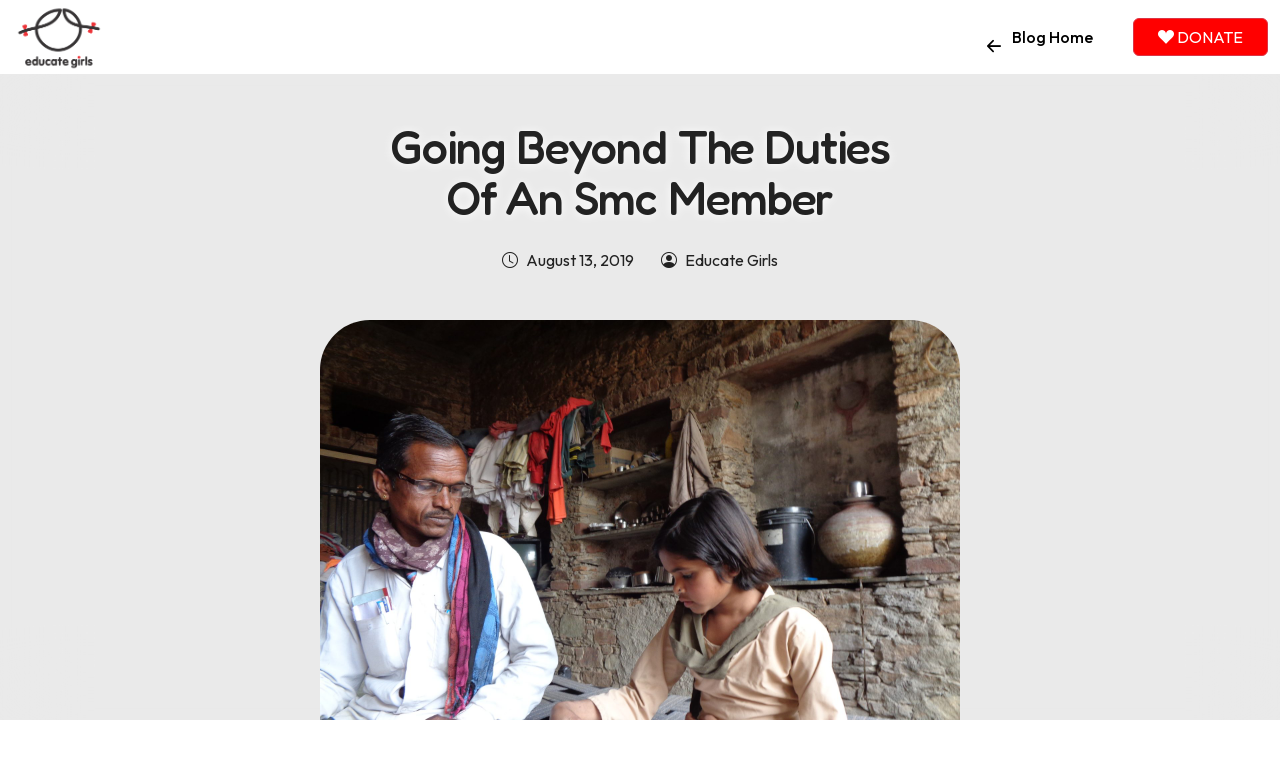

--- FILE ---
content_type: text/html; charset=UTF-8
request_url: https://www.educategirls.ngo/blog/going-beyond-the-duties-of-an-smc-member/
body_size: 11855
content:
<!DOCTYPE html>
<html lang="en-US" prefix="og: https://ogp.me/ns#">
<head>
<!-- Google tag (gtag.js) -->
<script async src="https://www.googletagmanager.com/gtag/js?id=UA-74698801-1"></script>
<script>
window.dataLayer = window.dataLayer || [];
function gtag(){dataLayer.push(arguments);}
gtag('js', new Date());
gtag('config', 'UA-74698801-1');
gtag('config', 'AW-405633513', {'allow_enhanced_conversions':true});
gtag('config', 'AW-762099012', {'allow_enhanced_conversions':true});
gtag('config', 'G-X0283VT5ZF');
</script>
<!-- Facebook Pixel Code -->
<script>
!function(f,b,e,v,n,t,s)
{if(f.fbq)return;n=f.fbq=function(){n.callMethod?
n.callMethod.apply(n,arguments):n.queue.push(arguments)};
if(!f._fbq)f._fbq=n;n.push=n;n.loaded=!0;n.version='2.0';
n.queue=[];t=b.createElement(e);t.async=!0;
t.src=v;s=b.getElementsByTagName(e)[0];
s.parentNode.insertBefore(t,s)}(window, document,'script',
'https://connect.facebook.net/en_US/fbevents.js');
fbq('init', '957639428321413');
fbq('track', 'PageView', {test_event_code: 'TEST75003' });
</script>
<noscript><img height="1" width="1" style="display:none"
src="https://www.facebook.com/tr?id=957639428321413&ev=PageView&noscript=1"
/></noscript>
<!-- End Facebook Pixel Code -->
<meta http-equiv="Content-Type" content="text/html; charset=utf-8" />
<meta charset="UTF-8">
<meta name="viewport" content="width=device-width, initial-scale=1.0, maximum-scale=1.0, minimum-scale=1.0, user-scalable=no, minimal-ui, viewport-fit=cover">
<link rel="profile" href="https://gmpg.org/xfn/11">
<meta name="facebook-domain-verification" content="lfs6qbs8hzqxx2zywy2c4igacm1ieh" />
<meta name="apple-mobile-web-app-capable" content="yes">
<meta name="apple-mobile-web-app-status-bar-style" content="black-translucent">
<link rel="manifest" href="https://www.educategirls.ngo/wp-content/themes/egindia/static/manifest.json">
<meta name="msapplication-TileColor" content="#FFFFFF">
<meta name="msapplication-TileImage" content="https://www.educategirls.ngo/wp-content/themes/egindia/static/images/favicon.png">
<meta name="theme-color" content="#FFFFFF">
<link rel="preconnect" href="https://fonts.googleapis.com">
<link rel="preconnect" href="https://fonts.gstatic.com" crossorigin>
<link href="https://fonts.googleapis.com/css2?family=Fredoka:wght@300;400;500&family=Outfit:wght@200;300;400;500;600;700&display=swap" rel="stylesheet">
<!-- <link rel="stylesheet" type="text/css" href="https://www.educategirls.ngo/wp-content/themes/egindia/static/bs/css/bootstrap.min.css"> -->
<!-- <link rel="stylesheet" type="text/css" href="https://www.educategirls.ngo/wp-content/themes/egindia/static/bs-icons/bootstrap-icons.css"> -->
<!-- <link rel="stylesheet" type="text/css" href="https://www.educategirls.ngo/wp-content/themes/egindia/static/css/celilio.css?v=1764674201"> -->
<!-- <link rel="stylesheet" type="text/css" href="https://www.educategirls.ngo/wp-content/themes/egindia/static/css/animate.css"> -->
<!-- <link rel="stylesheet" type="text/css" href="https://www.educategirls.ngo/wp-content/themes/egindia/static/swiper/swiper-bundle.min.css"> -->
<!-- <link rel="stylesheet" type="text/css" href="https://www.educategirls.ngo/wp-content/themes/egindia/static/css/app.css?v=1764674201"> -->
<link rel="stylesheet" type="text/css" href="//www.educategirls.ngo/wp-content/cache/wpfc-minified/7lg0j639/c48du.css" media="all"/>
<link rel="apple-touch-icon" sizes="128x128" href="https://www.educategirls.ngo/wp-content/themes/egindia/static/images/eg-fav.png">
<link rel="icon" type="image/png" sizes="128x128"  href="https://www.educategirls.ngo/wp-content/themes/egindia/static/images/eg-fav.png">
<style>img:is([sizes="auto" i], [sizes^="auto," i]) { contain-intrinsic-size: 3000px 1500px }</style>
<!-- Search Engine Optimization by Rank Math - https://rankmath.com/ -->
<title>Going Beyond The Duties Of An Smc Member - Educate Girls</title>
<meta name="description" content="In this village of Rajasthan, only 2 boys have completed their 10th Grade. The upper-primary school being 5 kilometers away, most parents refuse to send their"/>
<meta name="robots" content="follow, index, max-snippet:-1, max-video-preview:-1, max-image-preview:large"/>
<link rel="canonical" href="https://www.educategirls.ngo/blog/going-beyond-the-duties-of-an-smc-member/" />
<meta property="og:locale" content="en_US" />
<meta property="og:type" content="article" />
<meta property="og:title" content="Going Beyond The Duties Of An Smc Member - Educate Girls" />
<meta property="og:description" content="In this village of Rajasthan, only 2 boys have completed their 10th Grade. The upper-primary school being 5 kilometers away, most parents refuse to send their" />
<meta property="og:url" content="https://www.educategirls.ngo/blog/going-beyond-the-duties-of-an-smc-member/" />
<meta property="og:site_name" content="Educate Girls" />
<meta property="article:publisher" content="https://www.facebook.com/educategirls" />
<meta property="article:section" content="Voices" />
<meta property="og:updated_time" content="2023-09-05T10:32:12+05:30" />
<meta property="og:image" content="https://www.educategirls.ngo/wp-content/uploads/2023/09/dsc01422.jpg" />
<meta property="og:image:secure_url" content="https://www.educategirls.ngo/wp-content/uploads/2023/09/dsc01422.jpg" />
<meta property="og:image:width" content="1920" />
<meta property="og:image:height" content="1440" />
<meta property="og:image:alt" content="Going Beyond The Duties Of An Smc Member" />
<meta property="og:image:type" content="image/jpeg" />
<meta property="article:published_time" content="2019-08-13T16:45:34+05:30" />
<meta property="article:modified_time" content="2023-09-05T10:32:12+05:30" />
<meta name="twitter:card" content="summary_large_image" />
<meta name="twitter:title" content="Going Beyond The Duties Of An Smc Member - Educate Girls" />
<meta name="twitter:description" content="In this village of Rajasthan, only 2 boys have completed their 10th Grade. The upper-primary school being 5 kilometers away, most parents refuse to send their" />
<meta name="twitter:site" content="@educate_girls" />
<meta name="twitter:creator" content="@educate_girls" />
<meta name="twitter:image" content="https://www.educategirls.ngo/wp-content/uploads/2023/09/dsc01422.jpg" />
<meta name="twitter:label1" content="Written by" />
<meta name="twitter:data1" content="Educate Girls" />
<meta name="twitter:label2" content="Time to read" />
<meta name="twitter:data2" content="2 minutes" />
<script type="application/ld+json" class="rank-math-schema">{"@context":"https://schema.org","@graph":[{"@type":"Organization","@id":"https://www.educategirls.ngo/#organization","name":"Educate Girls","sameAs":["https://www.facebook.com/educategirls","https://twitter.com/educate_girls","https://www.youtube.com/user/educategirlsEG","https://www.instagram.com/educategirlsngo","https://www.linkedin.com/company/educate-girls","https://en.wikipedia.org/wiki/Educate_Girls"],"logo":{"@type":"ImageObject","@id":"https://www.educategirls.ngo/#logo","url":"https://www.educategirls.ngo/wp-content/uploads/2023/06/eg-logo-2.png","contentUrl":"https://www.educategirls.ngo/wp-content/uploads/2023/06/eg-logo-2.png","caption":"Educate Girls","inLanguage":"en-US","width":"400","height":"314"}},{"@type":"WebSite","@id":"https://www.educategirls.ngo/#website","url":"https://www.educategirls.ngo","name":"Educate Girls","publisher":{"@id":"https://www.educategirls.ngo/#organization"},"inLanguage":"en-US"},{"@type":"ImageObject","@id":"https://www.educategirls.ngo/wp-content/uploads/2023/09/dsc01422.jpg","url":"https://www.educategirls.ngo/wp-content/uploads/2023/09/dsc01422.jpg","width":"1920","height":"1440","inLanguage":"en-US"},{"@type":"WebPage","@id":"https://www.educategirls.ngo/blog/going-beyond-the-duties-of-an-smc-member/#webpage","url":"https://www.educategirls.ngo/blog/going-beyond-the-duties-of-an-smc-member/","name":"Going Beyond The Duties Of An Smc Member - Educate Girls","datePublished":"2019-08-13T16:45:34+05:30","dateModified":"2023-09-05T10:32:12+05:30","isPartOf":{"@id":"https://www.educategirls.ngo/#website"},"primaryImageOfPage":{"@id":"https://www.educategirls.ngo/wp-content/uploads/2023/09/dsc01422.jpg"},"inLanguage":"en-US"},{"@type":"Person","@id":"https://www.educategirls.ngo/author/educate-girls/","name":"Educate Girls","url":"https://www.educategirls.ngo/author/educate-girls/","image":{"@type":"ImageObject","@id":"https://secure.gravatar.com/avatar/89eadbee796585d70dd2415665e2492e?s=96&amp;d=mm&amp;r=g","url":"https://secure.gravatar.com/avatar/89eadbee796585d70dd2415665e2492e?s=96&amp;d=mm&amp;r=g","caption":"Educate Girls","inLanguage":"en-US"},"worksFor":{"@id":"https://www.educategirls.ngo/#organization"}},{"@type":"BlogPosting","headline":"Going Beyond The Duties Of An Smc Member - Educate Girls","datePublished":"2019-08-13T16:45:34+05:30","dateModified":"2023-09-05T10:32:12+05:30","articleSection":"Voices","author":{"@id":"https://www.educategirls.ngo/author/educate-girls/","name":"Educate Girls"},"publisher":{"@id":"https://www.educategirls.ngo/#organization"},"description":"In this village of Rajasthan, only 2 boys have completed their 10th Grade. The upper-primary school being 5 kilometers away, most parents refuse to send their","name":"Going Beyond The Duties Of An Smc Member - Educate Girls","@id":"https://www.educategirls.ngo/blog/going-beyond-the-duties-of-an-smc-member/#richSnippet","isPartOf":{"@id":"https://www.educategirls.ngo/blog/going-beyond-the-duties-of-an-smc-member/#webpage"},"image":{"@id":"https://www.educategirls.ngo/wp-content/uploads/2023/09/dsc01422.jpg"},"inLanguage":"en-US","mainEntityOfPage":{"@id":"https://www.educategirls.ngo/blog/going-beyond-the-duties-of-an-smc-member/#webpage"}}]}</script>
<!-- /Rank Math WordPress SEO plugin -->
<link rel='dns-prefetch' href='//static.addtoany.com' />
<link rel='dns-prefetch' href='//www.educategirls.ngo' />
<!-- <link rel='stylesheet' id='wp-block-library-css' href='https://www.educategirls.ngo/wp-includes/css/dist/block-library/style.min.css?ver=6.7.2' type='text/css' media='all' /> -->
<link rel="stylesheet" type="text/css" href="//www.educategirls.ngo/wp-content/cache/wpfc-minified/1r60gy1n/c48du.css" media="all"/>
<style id='noptin-email-optin-style-inline-css' type='text/css'>
.wp-block-noptin-email-optin{align-items:center;box-sizing:border-box;display:flex;justify-content:center;min-height:280px;padding:20px;position:relative;text-align:center}.wp-block-noptin-email-optin *{box-sizing:border-box}.wp-block-noptin-email-optin form{width:100%}.wp-block-noptin-email-optin.is-style-noptin-flex .noptin-block-form-footer{align-items:center;display:flex;gap:10px;justify-content:center}.wp-block-noptin-email-optin.is-style-noptin-flex .noptin-block-form-footer .noptin_form_input_email{flex-grow:1;min-width:0}.wp-block-noptin-email-optin.is-style-noptin-flex .noptin-block-form-footer .noptin_form_submit{flex-shrink:1;margin-top:0}:where(.wp-block-noptin-email-optin:not(.is-style-noptin-unstyled) input.noptin_form_input_email){background-color:#fff;border:1px solid #ced4da;border-radius:.25rem;box-shadow:none;color:#495057;padding:.45rem 1.2rem;transition:border-color .15s ease-in-out,box-shadow .15s ease-in-out}:where(.wp-block-noptin-email-optin:not(.is-style-noptin-unstyled) input.noptin_form_input_email:focus){background-color:#fff;border-color:#73b1e9;color:#495057;outline:0}:where(.wp-block-noptin-email-optin:not(.is-style-noptin-unstyled) .noptin_form_submit){background-clip:padding-box;background-color:#1e73be;border:1px solid transparent;border-radius:.25rem;box-shadow:none;color:#fff;font-weight:400;padding:.45rem 1.2rem;transition:color .15s ease-in-out,background-color .15s ease-in-out,border-color .15s ease-in-out,box-shadow .15s ease-in-out}:where(.wp-block-noptin-email-optin:not(.is-style-noptin-unstyled) .noptin_form_submit):focus,:where(.wp-block-noptin-email-optin:not(.is-style-noptin-unstyled) .noptin_form_submit):hover{box-shadow:0 .5rem 1rem rgba(0,0,0,.15)}.wp-block-noptin-email-optin:not(.is-style-noptin-unstyled) .noptin_form_title{font-size:23px;font-weight:700;line-height:1.4125;margin-bottom:10px;margin-top:16px;padding-top:4px}.wp-block-noptin-email-optin:not(.is-style-noptin-unstyled) .noptin_form_description{font-size:16px;line-height:1.3;margin-bottom:10px}.wp-block-noptin-email-optin:not(.is-style-noptin-unstyled) input.noptin_form_input_email{display:block;margin:0;width:100%}.wp-block-noptin-email-optin:not(.is-style-noptin-unstyled) input.noptin_form_input_email::-ms-expand{background-color:transparent;border:0}.wp-block-noptin-email-optin:not(.is-style-noptin-unstyled) .noptin_form_submit{display:block;flex:1 0 0;margin-top:10px;position:relative;text-align:center;text-transform:none;-webkit-user-select:none;-moz-user-select:none;user-select:none;vertical-align:middle;width:100%}.wp-block-noptin-email-optin:not(.is-style-noptin-unstyled) .noptin_form_submit:focus,.wp-block-noptin-email-optin:not(.is-style-noptin-unstyled) .noptin_form_submit:hover{outline:0!important}.noptin-block-form-header:empty{display:none}
</style>
<!-- <link rel='stylesheet' id='noptin-form-css' href='https://www.educategirls.ngo/wp-content/plugins/newsletter-optin-box/build/Forms/assets/css/style-form.css?ver=6bfc5b6ff99c94477c85' type='text/css' media='all' /> -->
<link rel="stylesheet" type="text/css" href="//www.educategirls.ngo/wp-content/cache/wpfc-minified/10nw70m5/c48du.css" media="all"/>
<style id='classic-theme-styles-inline-css' type='text/css'>
/*! This file is auto-generated */
.wp-block-button__link{color:#fff;background-color:#32373c;border-radius:9999px;box-shadow:none;text-decoration:none;padding:calc(.667em + 2px) calc(1.333em + 2px);font-size:1.125em}.wp-block-file__button{background:#32373c;color:#fff;text-decoration:none}
</style>
<style id='global-styles-inline-css' type='text/css'>
:root{--wp--preset--aspect-ratio--square: 1;--wp--preset--aspect-ratio--4-3: 4/3;--wp--preset--aspect-ratio--3-4: 3/4;--wp--preset--aspect-ratio--3-2: 3/2;--wp--preset--aspect-ratio--2-3: 2/3;--wp--preset--aspect-ratio--16-9: 16/9;--wp--preset--aspect-ratio--9-16: 9/16;--wp--preset--color--black: #000000;--wp--preset--color--cyan-bluish-gray: #abb8c3;--wp--preset--color--white: #ffffff;--wp--preset--color--pale-pink: #f78da7;--wp--preset--color--vivid-red: #cf2e2e;--wp--preset--color--luminous-vivid-orange: #ff6900;--wp--preset--color--luminous-vivid-amber: #fcb900;--wp--preset--color--light-green-cyan: #7bdcb5;--wp--preset--color--vivid-green-cyan: #00d084;--wp--preset--color--pale-cyan-blue: #8ed1fc;--wp--preset--color--vivid-cyan-blue: #0693e3;--wp--preset--color--vivid-purple: #9b51e0;--wp--preset--gradient--vivid-cyan-blue-to-vivid-purple: linear-gradient(135deg,rgba(6,147,227,1) 0%,rgb(155,81,224) 100%);--wp--preset--gradient--light-green-cyan-to-vivid-green-cyan: linear-gradient(135deg,rgb(122,220,180) 0%,rgb(0,208,130) 100%);--wp--preset--gradient--luminous-vivid-amber-to-luminous-vivid-orange: linear-gradient(135deg,rgba(252,185,0,1) 0%,rgba(255,105,0,1) 100%);--wp--preset--gradient--luminous-vivid-orange-to-vivid-red: linear-gradient(135deg,rgba(255,105,0,1) 0%,rgb(207,46,46) 100%);--wp--preset--gradient--very-light-gray-to-cyan-bluish-gray: linear-gradient(135deg,rgb(238,238,238) 0%,rgb(169,184,195) 100%);--wp--preset--gradient--cool-to-warm-spectrum: linear-gradient(135deg,rgb(74,234,220) 0%,rgb(151,120,209) 20%,rgb(207,42,186) 40%,rgb(238,44,130) 60%,rgb(251,105,98) 80%,rgb(254,248,76) 100%);--wp--preset--gradient--blush-light-purple: linear-gradient(135deg,rgb(255,206,236) 0%,rgb(152,150,240) 100%);--wp--preset--gradient--blush-bordeaux: linear-gradient(135deg,rgb(254,205,165) 0%,rgb(254,45,45) 50%,rgb(107,0,62) 100%);--wp--preset--gradient--luminous-dusk: linear-gradient(135deg,rgb(255,203,112) 0%,rgb(199,81,192) 50%,rgb(65,88,208) 100%);--wp--preset--gradient--pale-ocean: linear-gradient(135deg,rgb(255,245,203) 0%,rgb(182,227,212) 50%,rgb(51,167,181) 100%);--wp--preset--gradient--electric-grass: linear-gradient(135deg,rgb(202,248,128) 0%,rgb(113,206,126) 100%);--wp--preset--gradient--midnight: linear-gradient(135deg,rgb(2,3,129) 0%,rgb(40,116,252) 100%);--wp--preset--font-size--small: 13px;--wp--preset--font-size--medium: 20px;--wp--preset--font-size--large: 36px;--wp--preset--font-size--x-large: 42px;--wp--preset--spacing--20: 0.44rem;--wp--preset--spacing--30: 0.67rem;--wp--preset--spacing--40: 1rem;--wp--preset--spacing--50: 1.5rem;--wp--preset--spacing--60: 2.25rem;--wp--preset--spacing--70: 3.38rem;--wp--preset--spacing--80: 5.06rem;--wp--preset--shadow--natural: 6px 6px 9px rgba(0, 0, 0, 0.2);--wp--preset--shadow--deep: 12px 12px 50px rgba(0, 0, 0, 0.4);--wp--preset--shadow--sharp: 6px 6px 0px rgba(0, 0, 0, 0.2);--wp--preset--shadow--outlined: 6px 6px 0px -3px rgba(255, 255, 255, 1), 6px 6px rgba(0, 0, 0, 1);--wp--preset--shadow--crisp: 6px 6px 0px rgba(0, 0, 0, 1);}:where(.is-layout-flex){gap: 0.5em;}:where(.is-layout-grid){gap: 0.5em;}body .is-layout-flex{display: flex;}.is-layout-flex{flex-wrap: wrap;align-items: center;}.is-layout-flex > :is(*, div){margin: 0;}body .is-layout-grid{display: grid;}.is-layout-grid > :is(*, div){margin: 0;}:where(.wp-block-columns.is-layout-flex){gap: 2em;}:where(.wp-block-columns.is-layout-grid){gap: 2em;}:where(.wp-block-post-template.is-layout-flex){gap: 1.25em;}:where(.wp-block-post-template.is-layout-grid){gap: 1.25em;}.has-black-color{color: var(--wp--preset--color--black) !important;}.has-cyan-bluish-gray-color{color: var(--wp--preset--color--cyan-bluish-gray) !important;}.has-white-color{color: var(--wp--preset--color--white) !important;}.has-pale-pink-color{color: var(--wp--preset--color--pale-pink) !important;}.has-vivid-red-color{color: var(--wp--preset--color--vivid-red) !important;}.has-luminous-vivid-orange-color{color: var(--wp--preset--color--luminous-vivid-orange) !important;}.has-luminous-vivid-amber-color{color: var(--wp--preset--color--luminous-vivid-amber) !important;}.has-light-green-cyan-color{color: var(--wp--preset--color--light-green-cyan) !important;}.has-vivid-green-cyan-color{color: var(--wp--preset--color--vivid-green-cyan) !important;}.has-pale-cyan-blue-color{color: var(--wp--preset--color--pale-cyan-blue) !important;}.has-vivid-cyan-blue-color{color: var(--wp--preset--color--vivid-cyan-blue) !important;}.has-vivid-purple-color{color: var(--wp--preset--color--vivid-purple) !important;}.has-black-background-color{background-color: var(--wp--preset--color--black) !important;}.has-cyan-bluish-gray-background-color{background-color: var(--wp--preset--color--cyan-bluish-gray) !important;}.has-white-background-color{background-color: var(--wp--preset--color--white) !important;}.has-pale-pink-background-color{background-color: var(--wp--preset--color--pale-pink) !important;}.has-vivid-red-background-color{background-color: var(--wp--preset--color--vivid-red) !important;}.has-luminous-vivid-orange-background-color{background-color: var(--wp--preset--color--luminous-vivid-orange) !important;}.has-luminous-vivid-amber-background-color{background-color: var(--wp--preset--color--luminous-vivid-amber) !important;}.has-light-green-cyan-background-color{background-color: var(--wp--preset--color--light-green-cyan) !important;}.has-vivid-green-cyan-background-color{background-color: var(--wp--preset--color--vivid-green-cyan) !important;}.has-pale-cyan-blue-background-color{background-color: var(--wp--preset--color--pale-cyan-blue) !important;}.has-vivid-cyan-blue-background-color{background-color: var(--wp--preset--color--vivid-cyan-blue) !important;}.has-vivid-purple-background-color{background-color: var(--wp--preset--color--vivid-purple) !important;}.has-black-border-color{border-color: var(--wp--preset--color--black) !important;}.has-cyan-bluish-gray-border-color{border-color: var(--wp--preset--color--cyan-bluish-gray) !important;}.has-white-border-color{border-color: var(--wp--preset--color--white) !important;}.has-pale-pink-border-color{border-color: var(--wp--preset--color--pale-pink) !important;}.has-vivid-red-border-color{border-color: var(--wp--preset--color--vivid-red) !important;}.has-luminous-vivid-orange-border-color{border-color: var(--wp--preset--color--luminous-vivid-orange) !important;}.has-luminous-vivid-amber-border-color{border-color: var(--wp--preset--color--luminous-vivid-amber) !important;}.has-light-green-cyan-border-color{border-color: var(--wp--preset--color--light-green-cyan) !important;}.has-vivid-green-cyan-border-color{border-color: var(--wp--preset--color--vivid-green-cyan) !important;}.has-pale-cyan-blue-border-color{border-color: var(--wp--preset--color--pale-cyan-blue) !important;}.has-vivid-cyan-blue-border-color{border-color: var(--wp--preset--color--vivid-cyan-blue) !important;}.has-vivid-purple-border-color{border-color: var(--wp--preset--color--vivid-purple) !important;}.has-vivid-cyan-blue-to-vivid-purple-gradient-background{background: var(--wp--preset--gradient--vivid-cyan-blue-to-vivid-purple) !important;}.has-light-green-cyan-to-vivid-green-cyan-gradient-background{background: var(--wp--preset--gradient--light-green-cyan-to-vivid-green-cyan) !important;}.has-luminous-vivid-amber-to-luminous-vivid-orange-gradient-background{background: var(--wp--preset--gradient--luminous-vivid-amber-to-luminous-vivid-orange) !important;}.has-luminous-vivid-orange-to-vivid-red-gradient-background{background: var(--wp--preset--gradient--luminous-vivid-orange-to-vivid-red) !important;}.has-very-light-gray-to-cyan-bluish-gray-gradient-background{background: var(--wp--preset--gradient--very-light-gray-to-cyan-bluish-gray) !important;}.has-cool-to-warm-spectrum-gradient-background{background: var(--wp--preset--gradient--cool-to-warm-spectrum) !important;}.has-blush-light-purple-gradient-background{background: var(--wp--preset--gradient--blush-light-purple) !important;}.has-blush-bordeaux-gradient-background{background: var(--wp--preset--gradient--blush-bordeaux) !important;}.has-luminous-dusk-gradient-background{background: var(--wp--preset--gradient--luminous-dusk) !important;}.has-pale-ocean-gradient-background{background: var(--wp--preset--gradient--pale-ocean) !important;}.has-electric-grass-gradient-background{background: var(--wp--preset--gradient--electric-grass) !important;}.has-midnight-gradient-background{background: var(--wp--preset--gradient--midnight) !important;}.has-small-font-size{font-size: var(--wp--preset--font-size--small) !important;}.has-medium-font-size{font-size: var(--wp--preset--font-size--medium) !important;}.has-large-font-size{font-size: var(--wp--preset--font-size--large) !important;}.has-x-large-font-size{font-size: var(--wp--preset--font-size--x-large) !important;}
:where(.wp-block-post-template.is-layout-flex){gap: 1.25em;}:where(.wp-block-post-template.is-layout-grid){gap: 1.25em;}
:where(.wp-block-columns.is-layout-flex){gap: 2em;}:where(.wp-block-columns.is-layout-grid){gap: 2em;}
:root :where(.wp-block-pullquote){font-size: 1.5em;line-height: 1.6;}
</style>
<!-- <link rel='stylesheet' id='contact-form-7-css' href='https://www.educategirls.ngo/wp-content/plugins/contact-form-7/includes/css/styles.css?ver=6.1.1' type='text/css' media='all' /> -->
<!-- <link rel='stylesheet' id='addtoany-css' href='https://www.educategirls.ngo/wp-content/plugins/add-to-any/addtoany.min.css?ver=1.16' type='text/css' media='all' /> -->
<link rel="stylesheet" type="text/css" href="//www.educategirls.ngo/wp-content/cache/wpfc-minified/quua7rg9/c48du.css" media="all"/>
<script type="text/javascript" id="addtoany-core-js-before">
/* <![CDATA[ */
window.a2a_config=window.a2a_config||{};a2a_config.callbacks=[];a2a_config.overlays=[];a2a_config.templates={};
/* ]]> */
</script>
<script type="text/javascript" defer src="https://static.addtoany.com/menu/page.js" id="addtoany-core-js"></script>
<script src='//www.educategirls.ngo/wp-content/cache/wpfc-minified/du4kubgk/c48du.js' type="text/javascript"></script>
<!-- <script type="text/javascript" src="https://www.educategirls.ngo/wp-includes/js/jquery/jquery.min.js?ver=3.7.1" id="jquery-core-js"></script> -->
<!-- <script type="text/javascript" src="https://www.educategirls.ngo/wp-includes/js/jquery/jquery-migrate.min.js?ver=3.4.1" id="jquery-migrate-js"></script> -->
<!-- <script type="text/javascript" defer src="https://www.educategirls.ngo/wp-content/plugins/add-to-any/addtoany.min.js?ver=1.1" id="addtoany-jquery-js"></script> -->
<link rel="https://api.w.org/" href="https://www.educategirls.ngo/wp-json/" /><link rel="alternate" title="JSON" type="application/json" href="https://www.educategirls.ngo/wp-json/wp/v2/posts/2919" /><link rel="EditURI" type="application/rsd+xml" title="RSD" href="https://www.educategirls.ngo/xmlrpc.php?rsd" />
<link rel='shortlink' href='https://www.educategirls.ngo/?p=2919' />
<link rel="alternate" title="oEmbed (JSON)" type="application/json+oembed" href="https://www.educategirls.ngo/wp-json/oembed/1.0/embed?url=https%3A%2F%2Fwww.educategirls.ngo%2Fblog%2Fgoing-beyond-the-duties-of-an-smc-member%2F" />
<link rel="alternate" title="oEmbed (XML)" type="text/xml+oembed" href="https://www.educategirls.ngo/wp-json/oembed/1.0/embed?url=https%3A%2F%2Fwww.educategirls.ngo%2Fblog%2Fgoing-beyond-the-duties-of-an-smc-member%2F&#038;format=xml" />
</head>
<body class="post-template-default single single-post postid-2919 single-format-standard noptin">
<script src="https://checkout.razorpay.com/v1/checkout.js" async></script>
<header class="eg-main-header navbar bg-light-frosted p-0"> 
<div class="container-fluid">
<div class="d-flex align-items-center justify-content-between w-100">
<div class="d-flex align-items-center">
<div class="header-logo d-inline-block">
<a href="https://www.educategirls.ngo" class="no-decor d-block">
<img src="https://www.educategirls.ngo/wp-content/themes/egindia/static/images/eg-logo.png" alt="Educate Girls" style="width:94px;">
</a>
</div>
</div>
<div class="d-flex align-items-center py-2">
<ul class="nav my-0 me-4 d-none d-lg-flex fs-14 fs-xl-16">
<li class="nav-item mx-0">
<a class="nav-link px-2 px-xl-3" aria-current="page" href="https://www.educategirls.ngo/blog">
<i class="bi bi-arrow-left-short" style="position: absolute; margin: 1px 0 0 -32px; font-size: 28px;"></i> Blog Home
</a>
</li>
<!-- <li class="nav-item mx-0">
<a class="nav-link px-2 px-xl-3" aria-current="page" href="#">Blog Category</a>
</li> -->
</ul>
<a href="https://www.educategirls.ngo/donate" class="btn btn-danger px-xl-4 d-none d-lg-block"><i class="bi bi-suit-heart-fill"></i> DONATE</a>
<a href="https://www.educategirls.ngo/donate" class="text-black fw-600 d-block d-lg-none"><i class="bi bi-suit-heart-fill text-alpha me-1"></i> DONATE</a>
<button class="btn fs-32 bg-transparent text-black border-0 py-0 px-1 ms-3 d-block d-lg-none"  data-bs-toggle="modal" data-bs-target="#wbr-modal-main-menu"><span class="bi-list"></span></button>
</div>
</div>
</div>
</header>
<div class="modal wbr-modal-slide-end" id="wbr-modal-main-menu" tabindex="-1">
<div class="modal-dialog modal-fullscreen">
<div class="modal-content bg-light">
<div class="modal-body p-0">
<button type="button" class="btn btn-modal-close text-black py-0 px-2 fs-32" data-bs-dismiss="modal"><i class="bi bi-x"></i></button>
<div class="row g-0 my-5 justify-content-center align-items-center">
<div class="col-12 px-4">
<h4 class="text-secondary fs-14 px-3">MENU</h4>
<div class="list-group mb-4">
<a class="list-group-item list-group-item-action" aria-current="page" href="https://www.educategirls.ngo">Home</a>
<a class="list-group-item list-group-item-action" aria-current="page" href="https://www.educategirls.ngo/who-we-are">Who We Are</a>
<a class="list-group-item list-group-item-action" aria-current="page" href="https://www.educategirls.ngo/what-we-do">What We Do</a>
<a class="list-group-item list-group-item-action" aria-current="page" href="https://www.educategirls.ngo/partnership-opportunities">Partnerships</a>
<a class="list-group-item list-group-item-action" aria-current="page" href="https://www.educategirls.ngo/dib">DIB</a>
<a class="list-group-item list-group-item-action" aria-current="page" href="https://www.educategirls.ngo/join-our-team">Join Our Team</a>
<a class="list-group-item list-group-item-action" aria-current="page" href="https://www.educategirls.ngo/contact-us">Contact Us</a>
<a class="list-group-item list-group-item-action" aria-current="page" href="https://www.educategirls.ngo/donate">Donate</a>
</div>
<h4 class="text-secondary fs-14 px-3">WHO WE ARE</h4>
<div class="list-group mb-4">
<a class="list-group-item list-group-item-action" href="https://www.educategirls.ngo/who-we-are/#about-us">About Us</a>
<a class="list-group-item list-group-item-action" href="https://www.educategirls.ngo/who-we-are/#vision">Vision, Mision, Goal</a>
<a class="list-group-item list-group-item-action" href="https://www.educategirls.ngo/who-we-are/#leadership">Leadership Board</a> 
<a class="list-group-item list-group-item-action" href="https://www.educategirls.ngo/who-we-are/#thank-you">Board</a>
<a class="list-group-item list-group-item-action" href="https://www.educategirls.ngo/who-we-are/#partners">Partners</a>
<a class="list-group-item list-group-item-action" href="https://www.educategirls.ngo/who-we-are/#recognition">Recognition</a>
</div>
<h4 class="text-secondary fs-14 px-3">OUR INTERVENTIONS</h4>
<div class="list-group mb-4">
<a class="list-group-item list-group-item-action" href="https://www.educategirls.ngo/what-we-do">Vidya</a>
<a class="list-group-item list-group-item-action" href="https://www.educategirls.ngo/project-pragati">Pragati</a>
</div>
<h4 class="text-secondary fs-14 px-3">RESOURCES</h4>
<div class="list-group mb-4">
<a class="list-group-item list-group-item-action" href="https://www.educategirls.ngo/resources/#information-desk">Information Desk</a>
<a class="list-group-item list-group-item-action" href="https://www.educategirls.ngo/resources/#reports">Reports</a>
<a class="list-group-item list-group-item-action" href="https://www.educategirls.ngo/resources/#research-publications">Research and Publications</a>
<a class="list-group-item list-group-item-action" href="https://www.educategirls.ngo/blog">Blog</a>
<a class="list-group-item list-group-item-action" href="https://www.educategirls.ngo/resources/#policies">Policies</a>
</div>
</div>
</div>
</div>
</div>
</div>
</div>    <main class="">
<!-- <section class="bg-cover" style="background-image:url(https://www.educategirls.ngo/wp-content/uploads/2023/09/dsc01422.jpg);"> -->
<section class="bg-cover bg-light-gray"> 
<div class="row g-0 m-0 justify-content-center align-items-center" style="background-color: rgb(255 255 255 / 50%); -webkit-backdrop-filter: blur(40px); backdrop-filter: blur(40px);">
<div class="col-12 order-2 order-lg-1">
<div class="row m-0 justify-content-center">
<div class="col-12 col-lg-6 px-4 py-5 px-md-5">
<h1 class="heading-1 mb-3 text-center mb-4" style="text-shadow: 0 1px 10px #fff;">
Going Beyond The Duties Of An Smc Member                            </h1>
<div class="text-center">
<i class="bi bi-clock me-2"></i>August 13, 2019                                <i class="bi bi-person-circle ms-4 me-2"></i>Educate Girls
</div>
</div>
</div>
</div>
<div class="col-12 order-1 order-lg-2">
<div class="row m-0 justify-content-center">
<div class="col-12 col-lg-6 px-0 pb-lg-5">
<img src="https://www.educategirls.ngo/wp-content/uploads/2023/09/dsc01422.jpg" class="w-100 rounded-0 rounded-lg-50" alt="Going Beyond The Duties Of An Smc Member">
</div>
</div>
</div>
</div>
</section>
<section class="p-4 p-lg-6">
<div class="container">
<div class="row justify-content-center">
<div class="col-12 col-lg-7">
<div class="rich-content fs-18 lh-1-6em text-dark">
<p>In this village of Rajasthan, only 2 boys have completed their 10th Grade. The upper-primary school being 5 kilometers away, most parents refuse to send their children to school since they would better serve at home learning farming or doing other chores.</p>
<p>When <strong><a href="https://www.educategirls.ngo/">Educate Girls</a></strong> intervened in this village, it was very difficult for the team to address the age-old mindset of the villagers. Along with conducting community meetings, Educate Girls team also performed a street play which depicted the life of a woman who had to face a lot of difficulties for being uneducated. Unfortunately, it did not affect the mentality of the crowd but  did influence one Kanhaiya Lal. </p>
<p> 40-year old Kanhaiya Lal hails from this village in the Udaipur district of Rajasthan.  His younger daughter, Jamna had just completed 5<sup>th</sup> Grade and he did not want her to travel all the way to another village. Understanding the work of Educate Girls, he reached out to them where they  suggested him to enrol Jamna in a Kasturba Gandhi Balika Vidyalaya (KGBV) – a free, Government-run residential school for girls in Grades 6-8. He enrolled his daughter there and soon convinced his neighbour to send his daughter there too. He reached out to many such parents along with Educate Girls whose daughters had dropped-out for various reasons. He has helped enrol 6 girls into a KGBV and 4 girls in the village primary school in the last academic year.</p>
<figure class="wp-block-image size-large is-resized"><img fetchpriority="high" decoding="async" src="https://www.educategirls.ngo/wp-content/uploads/2019/08/dsc01422.jpg" alt="" class="wp-image-2930" width="741" height="556"/><figcaption class="wp-element-caption"><strong>Jamna reading out a story to her father</strong></figcaption></figure>
<p></p>
<p>Kanhaiya Lal was a member of the School Management Committee (SMC) when his daughter was in school. The SMC consists of 15 members including parents/guardians of students, civil body members, Head Master and Teacher of the school and student representation. It is parent-teacher association that addresses the concerns hindering the learning process at school. Educate Girls handholds the SMC to prepare School Improvement Plans (SIPs). Kanhaiya Lal during his last tenure as a member initiated a SIP to build a playground for children in the school premises. The ground in the school had many potholes and was dangerous for children.</p>
<p>Kanhaiyalal was no longer a member of the SMC when the approval arrived for building a playground because his daughter was not studying in this school anymore. Even then, he physically overlooked the construction of the playground. He also initiated to seek approval to build a boundary wall for the school which was also built in no time.</p>
<div class="wp-block-image">
<figure class="aligncenter size-large is-resized"><img decoding="async" src="https://www.educategirls.ngo/wp-content/uploads/2019/08/play-ground-1_edit.jpg" alt="" class="wp-image-2928" width="770" height="578"/><figcaption class="wp-element-caption"><strong>Children enjoying break-time</strong></figcaption></figure></div>
<p></p>
<p>“I still regret not sending my eldest daughter to school after she completed Grade 2. But I’m not going to repeat my mistake. Sending Jamna to a KGBV was a great idea, she is able to study and participate in many co-curricular activities there. Whenever she comes home during her holidays, she always has exciting stories to tell about the new things she learnt there! Seeing her grow into an intelligent girl motivates me to send all girls to school” says Kanhaiya Lal. </p>
<p></p>
<div class="addtoany_share_save_container addtoany_content addtoany_content_bottom"><div class="addtoany_header">Share and make a different!</div><div class="a2a_kit a2a_kit_size_32 addtoany_list" data-a2a-url="https://www.educategirls.ngo/blog/going-beyond-the-duties-of-an-smc-member/" data-a2a-title="Going Beyond The Duties Of An Smc Member"><a class="a2a_button_facebook" href="https://www.addtoany.com/add_to/facebook?linkurl=https%3A%2F%2Fwww.educategirls.ngo%2Fblog%2Fgoing-beyond-the-duties-of-an-smc-member%2F&amp;linkname=Going%20Beyond%20The%20Duties%20Of%20An%20Smc%20Member" title="Facebook" rel="nofollow noopener" target="_blank"></a><a class="a2a_button_whatsapp" href="https://www.addtoany.com/add_to/whatsapp?linkurl=https%3A%2F%2Fwww.educategirls.ngo%2Fblog%2Fgoing-beyond-the-duties-of-an-smc-member%2F&amp;linkname=Going%20Beyond%20The%20Duties%20Of%20An%20Smc%20Member" title="WhatsApp" rel="nofollow noopener" target="_blank"></a><a class="a2a_button_linkedin" href="https://www.addtoany.com/add_to/linkedin?linkurl=https%3A%2F%2Fwww.educategirls.ngo%2Fblog%2Fgoing-beyond-the-duties-of-an-smc-member%2F&amp;linkname=Going%20Beyond%20The%20Duties%20Of%20An%20Smc%20Member" title="LinkedIn" rel="nofollow noopener" target="_blank"></a><a class="a2a_button_twitter" href="https://www.addtoany.com/add_to/twitter?linkurl=https%3A%2F%2Fwww.educategirls.ngo%2Fblog%2Fgoing-beyond-the-duties-of-an-smc-member%2F&amp;linkname=Going%20Beyond%20The%20Duties%20Of%20An%20Smc%20Member" title="Twitter" rel="nofollow noopener" target="_blank"></a><a class="a2a_button_email" href="https://www.addtoany.com/add_to/email?linkurl=https%3A%2F%2Fwww.educategirls.ngo%2Fblog%2Fgoing-beyond-the-duties-of-an-smc-member%2F&amp;linkname=Going%20Beyond%20The%20Duties%20Of%20An%20Smc%20Member" title="Email" rel="nofollow noopener" target="_blank"></a><a class="a2a_button_copy_link" href="https://www.addtoany.com/add_to/copy_link?linkurl=https%3A%2F%2Fwww.educategirls.ngo%2Fblog%2Fgoing-beyond-the-duties-of-an-smc-member%2F&amp;linkname=Going%20Beyond%20The%20Duties%20Of%20An%20Smc%20Member" title="Copy Link" rel="nofollow noopener" target="_blank"></a><a class="a2a_dd addtoany_share_save addtoany_share" href="https://www.addtoany.com/share"></a></div></div>                        </div>
<div class="bg-light rounded-20 p-4 my-4">
<div class="d-flex align-items-center">
<div class="pe-3">
<i class="bi bi-person-circle fs-48"></i>
</div>
<div class="">
<h5 class="fs-16 fw-500 m-0">Educate Girls</h5>
<p class="text-secondary m-0 fs-14">Posted on August 13, 2019</p>
</div>
</div>
</div>
<div class="bg-light rounded-20 p-4">
</div>
</div>
</div>
</div>
</section>

<section class="bg-alpha py-5 py-md-4 py-lg-5" style="">
<div class="container text-white">
<div class="row align-items-center justify-content-center">
<div class="col-12 col-md-8">
<h3 class="fs-28 fs-lg-36 fw-500 font-secondary lh-1-2em text-center text-md-start">Interested in contributing  towards<br class=""> educating girls?</h3>
</div>
<div class="col-12 col-md-4 text-center text-md-end">
<a href="https://www.educategirls.ngo/donate" class="btn bg-white fs-lg-24 fs-xl-32 fw-500 text-black px-4 py-md-3"><i class="bi bi-suit-heart-fill text-alpha"></i> Yes! I want to help</a>
</div>
</div>
</div>
</section>
<section class="bg-dark px-3 px-md-0 py-4 py-lg-5" style="">
<div class="container">
<div class="row align-items-start justify-content-center">
<div class="col-12 col-lg-2 col-xl-2">
<div class="bg-white rounded-20 p-4 mt-3 mb-5 my-md-5 my-lg-0">
<a href="https://www.educategirls.ngo" class="no-decor d-block text-center">
<img src="https://www.educategirls.ngo/wp-content/themes/egindia/static/images/eg-logo.png" alt="Educate Girls" class="w-100" style="max-width:160px;">
</a>
</div>
</div>
<div class="col-6 col-lg-3 col-xl-3 ps-lg-5">
<h4 class="fs-20 fw-500 lh-1-2em text-white">Quick Links</h4>
<div class="bg-alpha rounded-pill mb-2" style="height:7px; width:60px;"></div>
<ul class="list-unstyled">
<li><a href="https://www.educategirls.ngo" class="text-secondary">Home</a></li>
<li><a href="https://www.educategirls.ngo/who-we-are" class="text-secondary">About Us</a></li>
<li><a href="https://www.educategirls.ngo/who-we-are/#vision" class="text-secondary">Vision/Mission/Goal</a></li>
<li><a href="https://www.educategirls.ngo/who-we-are/#leadership" class="text-secondary">Leadership</a></li>
<li><a href="https://www.educategirls.ngo/who-we-are/#board" class="text-secondary">Board</a></li>
<li><a href="https://www.educategirls.ngo/who-we-are/#partners" class="text-secondary">Partners</a></li>
<li><a href="https://www.educategirls.ngo/who-we-are/#recognition" class="text-secondary">Recognition</a></li>
<li><a href="https://www.educategirls.ngo/wise2023/" class="text-secondary">WISE Prize</a></li>
<li><a href="https://www.educategirls.ngo/ramon-magsaysay-award-2025/" class="text-secondary">Ramon Magsaysay Award</a></li>
<li><a href="https://www.educategirls.ngo/giveherabreak/" class="text-secondary">#GiveHerABreak</a></li>
<li><a href="https://www.educategirls.ngo/join-our-team" class="text-secondary">Join Our Team</a></li>
<li><a href="https://www.educategirls.ngo/blog" target="_BLANK" class="text-secondary">Blog</a></li>
<li><a href="https://www.educategirls.ngo/contact-us" class="text-secondary">Contact Us</a></li>
<li><a href="https://www.educategirls.ngo/corporate-social-responsibility" class="text-secondary">CSR</a></li>
</ul>
</div>
<div class="col-6 col-lg-3 col-xl-3">
<h4 class="fs-20 fw-500 lh-1-2em text-white">Resources & More</h4>
<div class="bg-alpha rounded-pill mb-2" style="height:7px; width:60px;"></div>
<ul class="list-unstyled">
<li><a href="https://www.educategirls.ngo/what-we-do" class="text-secondary">Our Intervention</a></li>
<li><a href="https://www.educategirls.ngo/pragati" class="text-secondary">Pragati</a></li>
<li><a href="https://www.educategirls.ngo/resources/#information-desk" class="text-secondary">Information Desk</a></li>
<li><a href="https://www.educategirls.ngo/resources/#reports" class="text-secondary">Reports</a></li>
<li><a href="https://www.educategirls.ngo/resources/#research-publications" class="text-secondary">Research</a></li>
<li><a href="https://www.educategirls.ngo/resources/#policies" class="text-secondary">Policies</a></li>
<li><a href="https://www.educategirls.ngo/media/#press-kit" class="text-secondary">Press Kit</a></li>
<li><a href="https://www.educategirls.ngo/media/#in-the-news" class="text-secondary">In The News</a></li>
<li><a href="https://www.educategirls.ngo/media/#press-releases" class="text-secondary">Press Releases</a></li>
</ul>
</div>
<div class="col-12 col-lg-4 col-xl-4 mt-5 mt-lg-0">
<h4 class="fs-20 fw-500 lh-1-2em text-white text-center text-lg-start">Keep helping. Stay Updated.</h4>
<div class="bg-alpha rounded-pill mx-auto mx-lg-0 mb-2" style="height:7px; width:60px;"></div>
<!-- Noptin Newsletter Plugin v4.0.5 - https://wordpress.org/plugins/newsletter-optin-box/ --><div id="noptin-form-1__wrapper" class="noptin-optin-main-wrapper noptin-form-id-491 noptin-inpost-main-wrapper" aria-labelledby="noptin-form-1__title" style="--noptin-background-color: #212529; --noptin-border-color: #FFFFFF; --noptin-button-color: #FF0000; --noptin-button-text-color: #FFFFFF; --noptin-title-color: #607D8B; --noptin-description-color: #607D8B; --noptin-prefix-color: #607D8B; --noptin-note-color: #767676;" ><style>.noptin-form-header {
display:none;
}
.noptin-form-footer {
padding:0;
}</style><div style="max-width:620px;border-style: none; border-color: #FFFFFF; border-width: 0px; border-radius: 0px;" class="noptin-optin-form-wrapper no-image" ><!-- Form ID: 491 --><form id="noptin-form-1" class="noptin-optin-form noptin-form-new-line noptin-label-hide noptin-form-1" method="post" novalidate ><div class="noptin-form-footer"><div class="noptin-form-fields">			<div class="noptin-form-field-wrapper noptin-form-field-first_name noptin-optin-field-wrapper noptin-optin-field-first_name" id="noptin-form-1__field-first_name--wrapper" >
<div class="noptin-field-first_name">
<label class="noptin-label" for="noptin-form-1__field-first_name">First Name</label>
<input name="noptin_fields[first_name]" id="noptin-form-1__field-first_name" type="text" class="noptin-text noptin-form-field noptin-form-field__first_name noptin-form-field__has-no-placeholder" placeholder="First Name" />
</div></div>			<div class="noptin-form-field-wrapper noptin-form-field-last_name noptin-optin-field-wrapper noptin-optin-field-last_name" id="noptin-form-1__field-last_name--wrapper" >
<div class="noptin-field-last_name">
<label class="noptin-label" for="noptin-form-1__field-last_name">Last Name</label>
<input name="noptin_fields[last_name]" id="noptin-form-1__field-last_name" type="text" class="noptin-text noptin-form-field noptin-form-field__last_name noptin-form-field__has-no-placeholder" placeholder="Last Name" />
</div></div>			<div class="noptin-form-field-wrapper noptin-form-field-email noptin-optin-field-wrapper noptin-optin-field-email" id="noptin-form-1__field-email--wrapper" >
<div class="noptin-field-email">
<label class="noptin-label" for="noptin-form-1__field-email">Enter your email here</label>
<input name="noptin_fields[email]" id="noptin-form-1__field-email" type="email" class="noptin-text noptin-form-field noptin-form-field__email noptin-form-field__has-no-placeholder" placeholder="Enter your email here" required />
</div></div>			<div class="noptin-form-field-wrapper noptin-form-field-submit noptin-optin-field-wrapper noptin-optin-field-submit" >
<input type="submit" id="noptin-form-1__submit" class="noptin-form-submit btn button btn-primary button-primary wp-element-button noptin-form-button-left" name="noptin-submit" value="SUBSCRIBE" style="background-color: #FF0000;color: #FFFFFF;"  />
</div></div>							<div style="color: #767676;font-size: 11px;font-weight: 400;line-height: 1;" class="noptin-form-note">
By subscribing, you agree with our <a href="https://www.educategirls.ngo/pdf/EG_Privacy_Policy.pdf" target="_blank">privacy policy</a> and our terms of service.				</div>
<div class="noptin-form-notice noptin-response" role="alert"></div>
</div>
<input type="hidden" name="noptin_element_id" value="1" /><input type="hidden" name="source" value="491" /><input type="hidden" name="form_action" value="subscribe" /><input type="hidden" name="noptin-config" value="cgCqbm7KDsUrdUgCGga.O1uP13xvvP4DM3tRj8TK3GjupO2SQDtkLtdF5zQ60OJw" /><input type="hidden" name="noptin_form_id" value="491" /></form></div><!-- /Form ID: 491 --></div><!-- / Noptin Newsletter Plugin -->
</div>
<div class="col-12 text-center mt-5">
<div class="fs-18 fw-500 lh-1-2em text-white">
<span class="position-relative me-1" style="top: 2px;">Follow Us</span>
<a href="https://www.facebook.com/educategirls" target="_BLANK" class="mx-1 d-inline-block">
<img src="https://www.educategirls.ngo/wp-content/themes/egindia/static/icons/icon-facebook.png" alt="Facebook" style="width:28px;">
</a>
<a href="https://twitter.com/educate_girls" target="_BLANK" class="mx-1 d-inline-block">
<img src="https://www.educategirls.ngo/wp-content/themes/egindia/static/icons/icon-twitter.png" alt="Twitter" style="width:28px;">
</a>
<a href="https://www.youtube.com/user/educategirlsEG" target="_BLANK" class="mx-1 d-inline-block">
<img src="https://www.educategirls.ngo/wp-content/themes/egindia/static/icons/icon-youtube.png" alt="YouTube" style="width:28px;">
</a>
<a href="https://www.instagram.com/educategirlsngo/" target="_BLANK" class="mx-1 d-inline-block">
<img src="https://www.educategirls.ngo/wp-content/themes/egindia/static/icons/icon-instagram.png" alt="Instagram" style="width:28px;">
</a>
<a href="https://www.linkedin.com/company/educate-girls/" target="_BLANK" class="mx-1 d-inline-block">
<img src="https://www.educategirls.ngo/wp-content/themes/egindia/static/icons/icon-linkedin.png" alt="LinkedIn" style="width:28px;">
</a>
</div>
<div class="fs-14 mt-5 text-secondary">
<p>
<a href="https://www.educategirls.ngo/wp-content/uploads/2023/07/Child_Protection_Policy_English-1.pdf" target="_blank">Child Protection Policy</a>&nbsp;&nbsp;|&nbsp;&nbsp;
<a href="https://www.educategirls.ngo/privacy-policy/" target="_blank">Privacy Policy</a>&nbsp;&nbsp;|&nbsp;&nbsp;
<a href="https://www.educategirls.ngo/pdf/EG_Terms_and_Conditions.pdf" target="_blank">Terms of Use</a>&nbsp;&nbsp;|&nbsp;&nbsp;
<a href="https://spinehrms.educategirls.ngo/login.aspx" target="_blank">Employee Login</a>
<span class="d-none">&nbsp;&nbsp;|&nbsp;&nbsp;
<a href="https://itassets.educategirls.ngo" target="_blank">IT Assets</a></span>
</p>
<p class="mb-0 lh-1-4em">Educate Girls is a project of Foundation To Educate Girls Globally (FEGG) | FEGG is registered in India under Section 8 of the Indian Companies Act, 2013.</p>
<p class="mb-4">© 2018 All rights reserved. <a href="https://www.educategirls.ngo">Educate Girls</a>.</p>
<img src="https://educategirls.ngo/images/payment-logos.png" style="max-width:100%;">
</div>
</div>
</div>
</div>
</section>
</main>
<script type="text/javascript" src="https://www.educategirls.ngo/wp-includes/js/dist/hooks.min.js?ver=4d63a3d491d11ffd8ac6" id="wp-hooks-js"></script>
<script type="text/javascript" src="https://www.educategirls.ngo/wp-includes/js/dist/i18n.min.js?ver=5e580eb46a90c2b997e6" id="wp-i18n-js"></script>
<script type="text/javascript" id="wp-i18n-js-after">
/* <![CDATA[ */
wp.i18n.setLocaleData( { 'text direction\u0004ltr': [ 'ltr' ] } );
/* ]]> */
</script>
<script type="text/javascript" src="https://www.educategirls.ngo/wp-content/plugins/contact-form-7/includes/swv/js/index.js?ver=6.1.1" id="swv-js"></script>
<script type="text/javascript" id="contact-form-7-js-before">
/* <![CDATA[ */
var wpcf7 = {
"api": {
"root": "https:\/\/www.educategirls.ngo\/wp-json\/",
"namespace": "contact-form-7\/v1"
},
"cached": 1
};
/* ]]> */
</script>
<script type="text/javascript" src="https://www.educategirls.ngo/wp-content/plugins/contact-form-7/includes/js/index.js?ver=6.1.1" id="contact-form-7-js"></script>
<script type="text/javascript" id="noptin-form-js-before">
/* <![CDATA[ */
var noptinParams = {"ajaxurl":"https:\/\/www.educategirls.ngo\/wp-admin\/admin-ajax.php","resturl":"https:\/\/www.educategirls.ngo\/wp-json\/noptin\/v1\/form","nonce":"2090707085","cookie":"","connect_err":"Could not establish a connection to the server.","cookie_path":"\/"};
/* ]]> */
</script>
<script type="text/javascript" src="https://www.educategirls.ngo/wp-content/plugins/newsletter-optin-box/build/Forms/assets/js/form.js?ver=6bfc5b6ff99c94477c85" id="noptin-form-js"></script>
<script type="text/javascript" src="https://www.google.com/recaptcha/api.js?render=6LewIfQrAAAAALLhkWZs1hr0OJ3PK4uZkN_ry9B6&amp;ver=3.0" id="google-recaptcha-js"></script>
<script type="text/javascript" src="https://www.educategirls.ngo/wp-includes/js/dist/vendor/wp-polyfill.min.js?ver=3.15.0" id="wp-polyfill-js"></script>
<script type="text/javascript" id="wpcf7-recaptcha-js-before">
/* <![CDATA[ */
var wpcf7_recaptcha = {
"sitekey": "6LewIfQrAAAAALLhkWZs1hr0OJ3PK4uZkN_ry9B6",
"actions": {
"homepage": "homepage",
"contactform": "contactform"
}
};
/* ]]> */
</script>
<script type="text/javascript" src="https://www.educategirls.ngo/wp-content/plugins/contact-form-7/modules/recaptcha/index.js?ver=6.1.1" id="wpcf7-recaptcha-js"></script>
<script type="text/javascript">	var ajaxurl = 'https://www.educategirls.ngo/wp-admin/admin-ajax.php'; </script>
<script type="text/javascript" src="https://www.educategirls.ngo/wp-content/themes/egindia/static/js/plugins.js?v=1764674201"></script>
<script type="text/javascript" src="https://www.educategirls.ngo/wp-content/themes/egindia/static/js/app.js?v=1764674201"></script>
<script defer src="https://static.cloudflareinsights.com/beacon.min.js/vcd15cbe7772f49c399c6a5babf22c1241717689176015" integrity="sha512-ZpsOmlRQV6y907TI0dKBHq9Md29nnaEIPlkf84rnaERnq6zvWvPUqr2ft8M1aS28oN72PdrCzSjY4U6VaAw1EQ==" data-cf-beacon='{"version":"2024.11.0","token":"af78d1ce4e324b58aa4a4441c55a9e85","r":1,"server_timing":{"name":{"cfCacheStatus":true,"cfEdge":true,"cfExtPri":true,"cfL4":true,"cfOrigin":true,"cfSpeedBrain":true},"location_startswith":null}}' crossorigin="anonymous"></script>
</body>
</html><!-- WP Fastest Cache file was created in 0.195 seconds, on January 27, 2026 @ 7:39 PM --><!-- need to refresh to see cached version -->

--- FILE ---
content_type: text/html; charset=utf-8
request_url: https://www.google.com/recaptcha/api2/anchor?ar=1&k=6LewIfQrAAAAALLhkWZs1hr0OJ3PK4uZkN_ry9B6&co=aHR0cHM6Ly93d3cuZWR1Y2F0ZWdpcmxzLm5nbzo0NDM.&hl=en&v=N67nZn4AqZkNcbeMu4prBgzg&size=invisible&anchor-ms=20000&execute-ms=30000&cb=3wnz1o99v7lk
body_size: 48881
content:
<!DOCTYPE HTML><html dir="ltr" lang="en"><head><meta http-equiv="Content-Type" content="text/html; charset=UTF-8">
<meta http-equiv="X-UA-Compatible" content="IE=edge">
<title>reCAPTCHA</title>
<style type="text/css">
/* cyrillic-ext */
@font-face {
  font-family: 'Roboto';
  font-style: normal;
  font-weight: 400;
  font-stretch: 100%;
  src: url(//fonts.gstatic.com/s/roboto/v48/KFO7CnqEu92Fr1ME7kSn66aGLdTylUAMa3GUBHMdazTgWw.woff2) format('woff2');
  unicode-range: U+0460-052F, U+1C80-1C8A, U+20B4, U+2DE0-2DFF, U+A640-A69F, U+FE2E-FE2F;
}
/* cyrillic */
@font-face {
  font-family: 'Roboto';
  font-style: normal;
  font-weight: 400;
  font-stretch: 100%;
  src: url(//fonts.gstatic.com/s/roboto/v48/KFO7CnqEu92Fr1ME7kSn66aGLdTylUAMa3iUBHMdazTgWw.woff2) format('woff2');
  unicode-range: U+0301, U+0400-045F, U+0490-0491, U+04B0-04B1, U+2116;
}
/* greek-ext */
@font-face {
  font-family: 'Roboto';
  font-style: normal;
  font-weight: 400;
  font-stretch: 100%;
  src: url(//fonts.gstatic.com/s/roboto/v48/KFO7CnqEu92Fr1ME7kSn66aGLdTylUAMa3CUBHMdazTgWw.woff2) format('woff2');
  unicode-range: U+1F00-1FFF;
}
/* greek */
@font-face {
  font-family: 'Roboto';
  font-style: normal;
  font-weight: 400;
  font-stretch: 100%;
  src: url(//fonts.gstatic.com/s/roboto/v48/KFO7CnqEu92Fr1ME7kSn66aGLdTylUAMa3-UBHMdazTgWw.woff2) format('woff2');
  unicode-range: U+0370-0377, U+037A-037F, U+0384-038A, U+038C, U+038E-03A1, U+03A3-03FF;
}
/* math */
@font-face {
  font-family: 'Roboto';
  font-style: normal;
  font-weight: 400;
  font-stretch: 100%;
  src: url(//fonts.gstatic.com/s/roboto/v48/KFO7CnqEu92Fr1ME7kSn66aGLdTylUAMawCUBHMdazTgWw.woff2) format('woff2');
  unicode-range: U+0302-0303, U+0305, U+0307-0308, U+0310, U+0312, U+0315, U+031A, U+0326-0327, U+032C, U+032F-0330, U+0332-0333, U+0338, U+033A, U+0346, U+034D, U+0391-03A1, U+03A3-03A9, U+03B1-03C9, U+03D1, U+03D5-03D6, U+03F0-03F1, U+03F4-03F5, U+2016-2017, U+2034-2038, U+203C, U+2040, U+2043, U+2047, U+2050, U+2057, U+205F, U+2070-2071, U+2074-208E, U+2090-209C, U+20D0-20DC, U+20E1, U+20E5-20EF, U+2100-2112, U+2114-2115, U+2117-2121, U+2123-214F, U+2190, U+2192, U+2194-21AE, U+21B0-21E5, U+21F1-21F2, U+21F4-2211, U+2213-2214, U+2216-22FF, U+2308-230B, U+2310, U+2319, U+231C-2321, U+2336-237A, U+237C, U+2395, U+239B-23B7, U+23D0, U+23DC-23E1, U+2474-2475, U+25AF, U+25B3, U+25B7, U+25BD, U+25C1, U+25CA, U+25CC, U+25FB, U+266D-266F, U+27C0-27FF, U+2900-2AFF, U+2B0E-2B11, U+2B30-2B4C, U+2BFE, U+3030, U+FF5B, U+FF5D, U+1D400-1D7FF, U+1EE00-1EEFF;
}
/* symbols */
@font-face {
  font-family: 'Roboto';
  font-style: normal;
  font-weight: 400;
  font-stretch: 100%;
  src: url(//fonts.gstatic.com/s/roboto/v48/KFO7CnqEu92Fr1ME7kSn66aGLdTylUAMaxKUBHMdazTgWw.woff2) format('woff2');
  unicode-range: U+0001-000C, U+000E-001F, U+007F-009F, U+20DD-20E0, U+20E2-20E4, U+2150-218F, U+2190, U+2192, U+2194-2199, U+21AF, U+21E6-21F0, U+21F3, U+2218-2219, U+2299, U+22C4-22C6, U+2300-243F, U+2440-244A, U+2460-24FF, U+25A0-27BF, U+2800-28FF, U+2921-2922, U+2981, U+29BF, U+29EB, U+2B00-2BFF, U+4DC0-4DFF, U+FFF9-FFFB, U+10140-1018E, U+10190-1019C, U+101A0, U+101D0-101FD, U+102E0-102FB, U+10E60-10E7E, U+1D2C0-1D2D3, U+1D2E0-1D37F, U+1F000-1F0FF, U+1F100-1F1AD, U+1F1E6-1F1FF, U+1F30D-1F30F, U+1F315, U+1F31C, U+1F31E, U+1F320-1F32C, U+1F336, U+1F378, U+1F37D, U+1F382, U+1F393-1F39F, U+1F3A7-1F3A8, U+1F3AC-1F3AF, U+1F3C2, U+1F3C4-1F3C6, U+1F3CA-1F3CE, U+1F3D4-1F3E0, U+1F3ED, U+1F3F1-1F3F3, U+1F3F5-1F3F7, U+1F408, U+1F415, U+1F41F, U+1F426, U+1F43F, U+1F441-1F442, U+1F444, U+1F446-1F449, U+1F44C-1F44E, U+1F453, U+1F46A, U+1F47D, U+1F4A3, U+1F4B0, U+1F4B3, U+1F4B9, U+1F4BB, U+1F4BF, U+1F4C8-1F4CB, U+1F4D6, U+1F4DA, U+1F4DF, U+1F4E3-1F4E6, U+1F4EA-1F4ED, U+1F4F7, U+1F4F9-1F4FB, U+1F4FD-1F4FE, U+1F503, U+1F507-1F50B, U+1F50D, U+1F512-1F513, U+1F53E-1F54A, U+1F54F-1F5FA, U+1F610, U+1F650-1F67F, U+1F687, U+1F68D, U+1F691, U+1F694, U+1F698, U+1F6AD, U+1F6B2, U+1F6B9-1F6BA, U+1F6BC, U+1F6C6-1F6CF, U+1F6D3-1F6D7, U+1F6E0-1F6EA, U+1F6F0-1F6F3, U+1F6F7-1F6FC, U+1F700-1F7FF, U+1F800-1F80B, U+1F810-1F847, U+1F850-1F859, U+1F860-1F887, U+1F890-1F8AD, U+1F8B0-1F8BB, U+1F8C0-1F8C1, U+1F900-1F90B, U+1F93B, U+1F946, U+1F984, U+1F996, U+1F9E9, U+1FA00-1FA6F, U+1FA70-1FA7C, U+1FA80-1FA89, U+1FA8F-1FAC6, U+1FACE-1FADC, U+1FADF-1FAE9, U+1FAF0-1FAF8, U+1FB00-1FBFF;
}
/* vietnamese */
@font-face {
  font-family: 'Roboto';
  font-style: normal;
  font-weight: 400;
  font-stretch: 100%;
  src: url(//fonts.gstatic.com/s/roboto/v48/KFO7CnqEu92Fr1ME7kSn66aGLdTylUAMa3OUBHMdazTgWw.woff2) format('woff2');
  unicode-range: U+0102-0103, U+0110-0111, U+0128-0129, U+0168-0169, U+01A0-01A1, U+01AF-01B0, U+0300-0301, U+0303-0304, U+0308-0309, U+0323, U+0329, U+1EA0-1EF9, U+20AB;
}
/* latin-ext */
@font-face {
  font-family: 'Roboto';
  font-style: normal;
  font-weight: 400;
  font-stretch: 100%;
  src: url(//fonts.gstatic.com/s/roboto/v48/KFO7CnqEu92Fr1ME7kSn66aGLdTylUAMa3KUBHMdazTgWw.woff2) format('woff2');
  unicode-range: U+0100-02BA, U+02BD-02C5, U+02C7-02CC, U+02CE-02D7, U+02DD-02FF, U+0304, U+0308, U+0329, U+1D00-1DBF, U+1E00-1E9F, U+1EF2-1EFF, U+2020, U+20A0-20AB, U+20AD-20C0, U+2113, U+2C60-2C7F, U+A720-A7FF;
}
/* latin */
@font-face {
  font-family: 'Roboto';
  font-style: normal;
  font-weight: 400;
  font-stretch: 100%;
  src: url(//fonts.gstatic.com/s/roboto/v48/KFO7CnqEu92Fr1ME7kSn66aGLdTylUAMa3yUBHMdazQ.woff2) format('woff2');
  unicode-range: U+0000-00FF, U+0131, U+0152-0153, U+02BB-02BC, U+02C6, U+02DA, U+02DC, U+0304, U+0308, U+0329, U+2000-206F, U+20AC, U+2122, U+2191, U+2193, U+2212, U+2215, U+FEFF, U+FFFD;
}
/* cyrillic-ext */
@font-face {
  font-family: 'Roboto';
  font-style: normal;
  font-weight: 500;
  font-stretch: 100%;
  src: url(//fonts.gstatic.com/s/roboto/v48/KFO7CnqEu92Fr1ME7kSn66aGLdTylUAMa3GUBHMdazTgWw.woff2) format('woff2');
  unicode-range: U+0460-052F, U+1C80-1C8A, U+20B4, U+2DE0-2DFF, U+A640-A69F, U+FE2E-FE2F;
}
/* cyrillic */
@font-face {
  font-family: 'Roboto';
  font-style: normal;
  font-weight: 500;
  font-stretch: 100%;
  src: url(//fonts.gstatic.com/s/roboto/v48/KFO7CnqEu92Fr1ME7kSn66aGLdTylUAMa3iUBHMdazTgWw.woff2) format('woff2');
  unicode-range: U+0301, U+0400-045F, U+0490-0491, U+04B0-04B1, U+2116;
}
/* greek-ext */
@font-face {
  font-family: 'Roboto';
  font-style: normal;
  font-weight: 500;
  font-stretch: 100%;
  src: url(//fonts.gstatic.com/s/roboto/v48/KFO7CnqEu92Fr1ME7kSn66aGLdTylUAMa3CUBHMdazTgWw.woff2) format('woff2');
  unicode-range: U+1F00-1FFF;
}
/* greek */
@font-face {
  font-family: 'Roboto';
  font-style: normal;
  font-weight: 500;
  font-stretch: 100%;
  src: url(//fonts.gstatic.com/s/roboto/v48/KFO7CnqEu92Fr1ME7kSn66aGLdTylUAMa3-UBHMdazTgWw.woff2) format('woff2');
  unicode-range: U+0370-0377, U+037A-037F, U+0384-038A, U+038C, U+038E-03A1, U+03A3-03FF;
}
/* math */
@font-face {
  font-family: 'Roboto';
  font-style: normal;
  font-weight: 500;
  font-stretch: 100%;
  src: url(//fonts.gstatic.com/s/roboto/v48/KFO7CnqEu92Fr1ME7kSn66aGLdTylUAMawCUBHMdazTgWw.woff2) format('woff2');
  unicode-range: U+0302-0303, U+0305, U+0307-0308, U+0310, U+0312, U+0315, U+031A, U+0326-0327, U+032C, U+032F-0330, U+0332-0333, U+0338, U+033A, U+0346, U+034D, U+0391-03A1, U+03A3-03A9, U+03B1-03C9, U+03D1, U+03D5-03D6, U+03F0-03F1, U+03F4-03F5, U+2016-2017, U+2034-2038, U+203C, U+2040, U+2043, U+2047, U+2050, U+2057, U+205F, U+2070-2071, U+2074-208E, U+2090-209C, U+20D0-20DC, U+20E1, U+20E5-20EF, U+2100-2112, U+2114-2115, U+2117-2121, U+2123-214F, U+2190, U+2192, U+2194-21AE, U+21B0-21E5, U+21F1-21F2, U+21F4-2211, U+2213-2214, U+2216-22FF, U+2308-230B, U+2310, U+2319, U+231C-2321, U+2336-237A, U+237C, U+2395, U+239B-23B7, U+23D0, U+23DC-23E1, U+2474-2475, U+25AF, U+25B3, U+25B7, U+25BD, U+25C1, U+25CA, U+25CC, U+25FB, U+266D-266F, U+27C0-27FF, U+2900-2AFF, U+2B0E-2B11, U+2B30-2B4C, U+2BFE, U+3030, U+FF5B, U+FF5D, U+1D400-1D7FF, U+1EE00-1EEFF;
}
/* symbols */
@font-face {
  font-family: 'Roboto';
  font-style: normal;
  font-weight: 500;
  font-stretch: 100%;
  src: url(//fonts.gstatic.com/s/roboto/v48/KFO7CnqEu92Fr1ME7kSn66aGLdTylUAMaxKUBHMdazTgWw.woff2) format('woff2');
  unicode-range: U+0001-000C, U+000E-001F, U+007F-009F, U+20DD-20E0, U+20E2-20E4, U+2150-218F, U+2190, U+2192, U+2194-2199, U+21AF, U+21E6-21F0, U+21F3, U+2218-2219, U+2299, U+22C4-22C6, U+2300-243F, U+2440-244A, U+2460-24FF, U+25A0-27BF, U+2800-28FF, U+2921-2922, U+2981, U+29BF, U+29EB, U+2B00-2BFF, U+4DC0-4DFF, U+FFF9-FFFB, U+10140-1018E, U+10190-1019C, U+101A0, U+101D0-101FD, U+102E0-102FB, U+10E60-10E7E, U+1D2C0-1D2D3, U+1D2E0-1D37F, U+1F000-1F0FF, U+1F100-1F1AD, U+1F1E6-1F1FF, U+1F30D-1F30F, U+1F315, U+1F31C, U+1F31E, U+1F320-1F32C, U+1F336, U+1F378, U+1F37D, U+1F382, U+1F393-1F39F, U+1F3A7-1F3A8, U+1F3AC-1F3AF, U+1F3C2, U+1F3C4-1F3C6, U+1F3CA-1F3CE, U+1F3D4-1F3E0, U+1F3ED, U+1F3F1-1F3F3, U+1F3F5-1F3F7, U+1F408, U+1F415, U+1F41F, U+1F426, U+1F43F, U+1F441-1F442, U+1F444, U+1F446-1F449, U+1F44C-1F44E, U+1F453, U+1F46A, U+1F47D, U+1F4A3, U+1F4B0, U+1F4B3, U+1F4B9, U+1F4BB, U+1F4BF, U+1F4C8-1F4CB, U+1F4D6, U+1F4DA, U+1F4DF, U+1F4E3-1F4E6, U+1F4EA-1F4ED, U+1F4F7, U+1F4F9-1F4FB, U+1F4FD-1F4FE, U+1F503, U+1F507-1F50B, U+1F50D, U+1F512-1F513, U+1F53E-1F54A, U+1F54F-1F5FA, U+1F610, U+1F650-1F67F, U+1F687, U+1F68D, U+1F691, U+1F694, U+1F698, U+1F6AD, U+1F6B2, U+1F6B9-1F6BA, U+1F6BC, U+1F6C6-1F6CF, U+1F6D3-1F6D7, U+1F6E0-1F6EA, U+1F6F0-1F6F3, U+1F6F7-1F6FC, U+1F700-1F7FF, U+1F800-1F80B, U+1F810-1F847, U+1F850-1F859, U+1F860-1F887, U+1F890-1F8AD, U+1F8B0-1F8BB, U+1F8C0-1F8C1, U+1F900-1F90B, U+1F93B, U+1F946, U+1F984, U+1F996, U+1F9E9, U+1FA00-1FA6F, U+1FA70-1FA7C, U+1FA80-1FA89, U+1FA8F-1FAC6, U+1FACE-1FADC, U+1FADF-1FAE9, U+1FAF0-1FAF8, U+1FB00-1FBFF;
}
/* vietnamese */
@font-face {
  font-family: 'Roboto';
  font-style: normal;
  font-weight: 500;
  font-stretch: 100%;
  src: url(//fonts.gstatic.com/s/roboto/v48/KFO7CnqEu92Fr1ME7kSn66aGLdTylUAMa3OUBHMdazTgWw.woff2) format('woff2');
  unicode-range: U+0102-0103, U+0110-0111, U+0128-0129, U+0168-0169, U+01A0-01A1, U+01AF-01B0, U+0300-0301, U+0303-0304, U+0308-0309, U+0323, U+0329, U+1EA0-1EF9, U+20AB;
}
/* latin-ext */
@font-face {
  font-family: 'Roboto';
  font-style: normal;
  font-weight: 500;
  font-stretch: 100%;
  src: url(//fonts.gstatic.com/s/roboto/v48/KFO7CnqEu92Fr1ME7kSn66aGLdTylUAMa3KUBHMdazTgWw.woff2) format('woff2');
  unicode-range: U+0100-02BA, U+02BD-02C5, U+02C7-02CC, U+02CE-02D7, U+02DD-02FF, U+0304, U+0308, U+0329, U+1D00-1DBF, U+1E00-1E9F, U+1EF2-1EFF, U+2020, U+20A0-20AB, U+20AD-20C0, U+2113, U+2C60-2C7F, U+A720-A7FF;
}
/* latin */
@font-face {
  font-family: 'Roboto';
  font-style: normal;
  font-weight: 500;
  font-stretch: 100%;
  src: url(//fonts.gstatic.com/s/roboto/v48/KFO7CnqEu92Fr1ME7kSn66aGLdTylUAMa3yUBHMdazQ.woff2) format('woff2');
  unicode-range: U+0000-00FF, U+0131, U+0152-0153, U+02BB-02BC, U+02C6, U+02DA, U+02DC, U+0304, U+0308, U+0329, U+2000-206F, U+20AC, U+2122, U+2191, U+2193, U+2212, U+2215, U+FEFF, U+FFFD;
}
/* cyrillic-ext */
@font-face {
  font-family: 'Roboto';
  font-style: normal;
  font-weight: 900;
  font-stretch: 100%;
  src: url(//fonts.gstatic.com/s/roboto/v48/KFO7CnqEu92Fr1ME7kSn66aGLdTylUAMa3GUBHMdazTgWw.woff2) format('woff2');
  unicode-range: U+0460-052F, U+1C80-1C8A, U+20B4, U+2DE0-2DFF, U+A640-A69F, U+FE2E-FE2F;
}
/* cyrillic */
@font-face {
  font-family: 'Roboto';
  font-style: normal;
  font-weight: 900;
  font-stretch: 100%;
  src: url(//fonts.gstatic.com/s/roboto/v48/KFO7CnqEu92Fr1ME7kSn66aGLdTylUAMa3iUBHMdazTgWw.woff2) format('woff2');
  unicode-range: U+0301, U+0400-045F, U+0490-0491, U+04B0-04B1, U+2116;
}
/* greek-ext */
@font-face {
  font-family: 'Roboto';
  font-style: normal;
  font-weight: 900;
  font-stretch: 100%;
  src: url(//fonts.gstatic.com/s/roboto/v48/KFO7CnqEu92Fr1ME7kSn66aGLdTylUAMa3CUBHMdazTgWw.woff2) format('woff2');
  unicode-range: U+1F00-1FFF;
}
/* greek */
@font-face {
  font-family: 'Roboto';
  font-style: normal;
  font-weight: 900;
  font-stretch: 100%;
  src: url(//fonts.gstatic.com/s/roboto/v48/KFO7CnqEu92Fr1ME7kSn66aGLdTylUAMa3-UBHMdazTgWw.woff2) format('woff2');
  unicode-range: U+0370-0377, U+037A-037F, U+0384-038A, U+038C, U+038E-03A1, U+03A3-03FF;
}
/* math */
@font-face {
  font-family: 'Roboto';
  font-style: normal;
  font-weight: 900;
  font-stretch: 100%;
  src: url(//fonts.gstatic.com/s/roboto/v48/KFO7CnqEu92Fr1ME7kSn66aGLdTylUAMawCUBHMdazTgWw.woff2) format('woff2');
  unicode-range: U+0302-0303, U+0305, U+0307-0308, U+0310, U+0312, U+0315, U+031A, U+0326-0327, U+032C, U+032F-0330, U+0332-0333, U+0338, U+033A, U+0346, U+034D, U+0391-03A1, U+03A3-03A9, U+03B1-03C9, U+03D1, U+03D5-03D6, U+03F0-03F1, U+03F4-03F5, U+2016-2017, U+2034-2038, U+203C, U+2040, U+2043, U+2047, U+2050, U+2057, U+205F, U+2070-2071, U+2074-208E, U+2090-209C, U+20D0-20DC, U+20E1, U+20E5-20EF, U+2100-2112, U+2114-2115, U+2117-2121, U+2123-214F, U+2190, U+2192, U+2194-21AE, U+21B0-21E5, U+21F1-21F2, U+21F4-2211, U+2213-2214, U+2216-22FF, U+2308-230B, U+2310, U+2319, U+231C-2321, U+2336-237A, U+237C, U+2395, U+239B-23B7, U+23D0, U+23DC-23E1, U+2474-2475, U+25AF, U+25B3, U+25B7, U+25BD, U+25C1, U+25CA, U+25CC, U+25FB, U+266D-266F, U+27C0-27FF, U+2900-2AFF, U+2B0E-2B11, U+2B30-2B4C, U+2BFE, U+3030, U+FF5B, U+FF5D, U+1D400-1D7FF, U+1EE00-1EEFF;
}
/* symbols */
@font-face {
  font-family: 'Roboto';
  font-style: normal;
  font-weight: 900;
  font-stretch: 100%;
  src: url(//fonts.gstatic.com/s/roboto/v48/KFO7CnqEu92Fr1ME7kSn66aGLdTylUAMaxKUBHMdazTgWw.woff2) format('woff2');
  unicode-range: U+0001-000C, U+000E-001F, U+007F-009F, U+20DD-20E0, U+20E2-20E4, U+2150-218F, U+2190, U+2192, U+2194-2199, U+21AF, U+21E6-21F0, U+21F3, U+2218-2219, U+2299, U+22C4-22C6, U+2300-243F, U+2440-244A, U+2460-24FF, U+25A0-27BF, U+2800-28FF, U+2921-2922, U+2981, U+29BF, U+29EB, U+2B00-2BFF, U+4DC0-4DFF, U+FFF9-FFFB, U+10140-1018E, U+10190-1019C, U+101A0, U+101D0-101FD, U+102E0-102FB, U+10E60-10E7E, U+1D2C0-1D2D3, U+1D2E0-1D37F, U+1F000-1F0FF, U+1F100-1F1AD, U+1F1E6-1F1FF, U+1F30D-1F30F, U+1F315, U+1F31C, U+1F31E, U+1F320-1F32C, U+1F336, U+1F378, U+1F37D, U+1F382, U+1F393-1F39F, U+1F3A7-1F3A8, U+1F3AC-1F3AF, U+1F3C2, U+1F3C4-1F3C6, U+1F3CA-1F3CE, U+1F3D4-1F3E0, U+1F3ED, U+1F3F1-1F3F3, U+1F3F5-1F3F7, U+1F408, U+1F415, U+1F41F, U+1F426, U+1F43F, U+1F441-1F442, U+1F444, U+1F446-1F449, U+1F44C-1F44E, U+1F453, U+1F46A, U+1F47D, U+1F4A3, U+1F4B0, U+1F4B3, U+1F4B9, U+1F4BB, U+1F4BF, U+1F4C8-1F4CB, U+1F4D6, U+1F4DA, U+1F4DF, U+1F4E3-1F4E6, U+1F4EA-1F4ED, U+1F4F7, U+1F4F9-1F4FB, U+1F4FD-1F4FE, U+1F503, U+1F507-1F50B, U+1F50D, U+1F512-1F513, U+1F53E-1F54A, U+1F54F-1F5FA, U+1F610, U+1F650-1F67F, U+1F687, U+1F68D, U+1F691, U+1F694, U+1F698, U+1F6AD, U+1F6B2, U+1F6B9-1F6BA, U+1F6BC, U+1F6C6-1F6CF, U+1F6D3-1F6D7, U+1F6E0-1F6EA, U+1F6F0-1F6F3, U+1F6F7-1F6FC, U+1F700-1F7FF, U+1F800-1F80B, U+1F810-1F847, U+1F850-1F859, U+1F860-1F887, U+1F890-1F8AD, U+1F8B0-1F8BB, U+1F8C0-1F8C1, U+1F900-1F90B, U+1F93B, U+1F946, U+1F984, U+1F996, U+1F9E9, U+1FA00-1FA6F, U+1FA70-1FA7C, U+1FA80-1FA89, U+1FA8F-1FAC6, U+1FACE-1FADC, U+1FADF-1FAE9, U+1FAF0-1FAF8, U+1FB00-1FBFF;
}
/* vietnamese */
@font-face {
  font-family: 'Roboto';
  font-style: normal;
  font-weight: 900;
  font-stretch: 100%;
  src: url(//fonts.gstatic.com/s/roboto/v48/KFO7CnqEu92Fr1ME7kSn66aGLdTylUAMa3OUBHMdazTgWw.woff2) format('woff2');
  unicode-range: U+0102-0103, U+0110-0111, U+0128-0129, U+0168-0169, U+01A0-01A1, U+01AF-01B0, U+0300-0301, U+0303-0304, U+0308-0309, U+0323, U+0329, U+1EA0-1EF9, U+20AB;
}
/* latin-ext */
@font-face {
  font-family: 'Roboto';
  font-style: normal;
  font-weight: 900;
  font-stretch: 100%;
  src: url(//fonts.gstatic.com/s/roboto/v48/KFO7CnqEu92Fr1ME7kSn66aGLdTylUAMa3KUBHMdazTgWw.woff2) format('woff2');
  unicode-range: U+0100-02BA, U+02BD-02C5, U+02C7-02CC, U+02CE-02D7, U+02DD-02FF, U+0304, U+0308, U+0329, U+1D00-1DBF, U+1E00-1E9F, U+1EF2-1EFF, U+2020, U+20A0-20AB, U+20AD-20C0, U+2113, U+2C60-2C7F, U+A720-A7FF;
}
/* latin */
@font-face {
  font-family: 'Roboto';
  font-style: normal;
  font-weight: 900;
  font-stretch: 100%;
  src: url(//fonts.gstatic.com/s/roboto/v48/KFO7CnqEu92Fr1ME7kSn66aGLdTylUAMa3yUBHMdazQ.woff2) format('woff2');
  unicode-range: U+0000-00FF, U+0131, U+0152-0153, U+02BB-02BC, U+02C6, U+02DA, U+02DC, U+0304, U+0308, U+0329, U+2000-206F, U+20AC, U+2122, U+2191, U+2193, U+2212, U+2215, U+FEFF, U+FFFD;
}

</style>
<link rel="stylesheet" type="text/css" href="https://www.gstatic.com/recaptcha/releases/N67nZn4AqZkNcbeMu4prBgzg/styles__ltr.css">
<script nonce="K8JmwVZNQM33bfzKUlnrpw" type="text/javascript">window['__recaptcha_api'] = 'https://www.google.com/recaptcha/api2/';</script>
<script type="text/javascript" src="https://www.gstatic.com/recaptcha/releases/N67nZn4AqZkNcbeMu4prBgzg/recaptcha__en.js" nonce="K8JmwVZNQM33bfzKUlnrpw">
      
    </script></head>
<body><div id="rc-anchor-alert" class="rc-anchor-alert"></div>
<input type="hidden" id="recaptcha-token" value="[base64]">
<script type="text/javascript" nonce="K8JmwVZNQM33bfzKUlnrpw">
      recaptcha.anchor.Main.init("[\x22ainput\x22,[\x22bgdata\x22,\x22\x22,\[base64]/[base64]/MjU1Ong/[base64]/[base64]/[base64]/[base64]/[base64]/[base64]/[base64]/[base64]/[base64]/[base64]/[base64]/[base64]/[base64]/[base64]/[base64]\\u003d\x22,\[base64]\\u003d\\u003d\x22,\x22InzCgGE3wqbDtGPDncK7w5jCpVgTw7DCqj8/wp3Cr8OJwrjDtsKmF3vCgMKmDCwbwokXwr9ZwqrDhELCrC/DjH9UV8KAw7wTfcKwwoIwXWfDrMOSPDpCNMKIw7HDnh3CuiMBFH9Xw7DCqMOYQ8Oqw5xmwoFiwoYLw4ZibsKsw6XDtcOpIgXDlsO/wonCksOnLFPCjcKbwr/CtHTDpnvDrcO2VwQrZMKtw5VIw7LDrEPDkcOxHcKyXz3DuG7DjsKbPcOcJHoPw7gTU8OLwo4PL8OBGDIbwq/[base64]/Dp8OGHsKgwqZOwp3Ci8Odw5TDrAwaBWfDrWcMwpnCqsKuXMKpwpTDoynCu8KewrrDrcKNOUrCq8OiPEk1w60pCEHCh8OXw63Dj8OFKVNYw7I7w5nDjnVOw40PTlrChRldw5/DlGHDnAHDu8KnQCHDvcOswqbDjsKRw4gCXyA1w78bGcOXR8OECWfCqsKjwqfCi8OOIMOEwoUNHcOKwrDCn8Kqw7pLC8KUUcK7eQXCq8ODwoU+wodiwq/Dn1HCnMOow7PCrzjDhcKzwo/DssK1IsOxdkRSw7/CvgA4fsKswoHDl8KJw47CvMKZWcKkw7XDhsKyBMOfwqjDocKBwofDs343FVclw6fCvAPCnEAUw7YLBCZHwqc5QsODwrwJwp/DlsKSHcKMBXZ+T2PCq8OfFR9VWcKQwrg+GsOQw53DmUgrbcKqM8O5w6bDmCTDosO1w5pbF8Obw5DDihxtwoLCkMOCwqc6IjVIesOTYxDCnGwhwqYow6TCmjDCig7DssK4w4U2wpnDpmTChMK5w4HCli3DhcKLY8OUw7UVUVfClcK1QzQowqNpw4LCqMK0w6/DtsO2d8KywrplfjLDt8OEScKqacOOaMO7wprCmTXChMK9w4PCvVlcDFMKw4VeVwfCscKrEXlgMWFIw6Zjw67Cn8OBBi3CkcO8EnrDqsOlw43Cm1XCocKMdMKLS8KMwrdBwrERw4/DugPChmvCpcKFw7l7UFBNI8KFwr7DtELDncKSKC3DsVsKwobCsMOiwpgAwrXCp8O3wr/DgzLDhmo0c3HCkRUcH8KXXMOuw4cIXcK9YsOzE3g1w63CoMOaSg/CgcKjwoQ/X03DqcOww45AwoszIcOrKcKMHjfCo01sOMKBw7XDhCBsTsOlO8OEw7A7YcOtwqAGFWARwrsBHnjCucOnw5pfazLDom9AKz7DuT44NsOCwoPCmQwlw4vDoMKPw4QALMKOw7zDo8OgFcOsw7fDrBTCiDsLS8K/wooJw4dbHsKBwrw9ScK8w4bCsCx8CTDDhwgxbVtew57Cr0fClMK9w7jDs19SPsKuYiXCo0zDvBbDoyzDjDXClMKHw5jDkDBJwroPf8OMwpLCmELCrMOsV8Oyw4TDlyoBWE7CnMO5w6vDtkUmG3zDksOWWsKQw71QwrTCusKTYX7CoVvDlCHCiMKJwrrDlXJLVMOZIcK/XMK2wqZswrDCvQrDi8Ovw50PBMKvXcKDW8KpB8KXw6pww4pYwplRdcOMwq3Dt8K3wo9KwqrDgsOBw7l9wrgwwoQDw63Dq1N4w7BFw73DocKdwp/CpDrCgG3CmiTCgjLDs8OMwqLDuMKtwrIbPnEHU3pYekLCsxjDj8Ofw4XDjsKvXMKDw712B2DCoH0WFTrDlmZ+fsOOBcKHGR7CuVbDkS7CulrDiynCkMOABGMuw7fDoMOdCknCkMKnc8O7wqh5wp/[base64]/CgsKdbHt4MjbCt1TDlcOiesOhU8KkK0rCqcKuTcO0T8ObFsOlw7/DhRTDoVooc8OCwrTDk0fDqSYJwqLDhcOiw7DClMK9NXzCv8Kvwqcsw7LCjMOXw4bDlGPDksOdwpDDoRrCjcKXw5HDvjbDpsKzYg/[base64]/CmHFcXVPDp8Oow6vDjMKrJwrCqklwFjDCv1XDhcKtF1bCqGk1wo/CksKSw7TDjAHDlXIow6jCiMO3wo0qw5fCuMORR8OUAMOQw4zCucOXNxkVNm7CqsO8BcO1wqQjL8KKJmXDhcOTLcKKFD7DkXnCkMO4w77CsFPCoMKFJ8OHw5HChRYGDxzClyAEwoDDmsK/ScO4GsKvT8K4w4jDqVvCosO6woHCncKYE05Aw6DCrcOCwo/CkjITasOFw4fChDpuwonDnMKAw47Dh8OjwoTDocOrKsOpwrPDiHnDoGnDtAotw7x3wrDCiWsDwrrClcKvw4PDpzFNNQhWK8OdcMKQfcOnWMKWeCpDwqZ/w7gFwrJbG0vDpRoOLcKvAMK5w6sewoLDmsKOSmDCl048w503woLDh1sPwoVfw6VGEF/DnQVPIl4Pw4/Dk8OvScKPC2vCqcOFwpxYwpnDkcKCCcO6wqtkw4g/BUAqwolpLFrCgDXCmCfClS7CsQLCgExgw7/Du2PDmMOSwo/Ct33Cl8KkXA5qw6Bpw4M9w4/DtMOLeXESwpgxw59DeMK/BsOEY8KtAjJNUsOqbjnDl8O/ZcKGShxnwqnDisOaw7/DncKPQX4ew5s6DjfDlkfDucOLBcKUwr7DuzTCgsOsw7sjwqJKwowMw6dTw67Cp1dyw70xNDVcw4XCtMK7w5/ChcO8wofDkcKHwoMqYTp/R8OPw55KZRYqQSEAN3TDrsKAwrMzG8Kzw48TaMOEV1HCii/DtMKrw6fDgFkawr/[base64]/w4fDmMKOw5xUB2TCr8KZGxByH08jNMO2wr5VwoJIPy9Gw4tMwoTCssOlw73Dj8KYwpN/c8KLw6Z0w4PDjcOAw6hXbcOVYHHDpsOIwq0adcK1wrXCl8O6eMKYw7ttw61Sw7Nfw4fDqsKpw58Ow4fCoVTDlhsFw63Dr0PCq0lXcW3CpFXDkMOPwpLClV3CjMOpw63ClUDCmsOFS8OLw53CtMOjfTFOwo/DpcKPeEnDgy1Uw7HCpD8gwqBQI2fDkEU4w5EwSyXCoTjCu13CgwAwNF9LRcOvw6leX8OWKSbDtsOSwrfDhMOde8OaasKpwrnDoyTDo8OkSS4Bw73Dny/[base64]/DqcOiwo0vRQrDjlTCny/CncOvw5HDhDHCvCLCncObwqs/w4Fmwro6w6zCscKjwq/CoCNbw6hbXXPDm8KLwqFrRnVZe3k7d2HDtMKoYi8ENl5AesO6EcOTFcKQSh/CtcOoFA3DisK/PsK3w4PCvjpvAXkywps9A8Obwq3CiBtIJ8KIVA7DrsOkwqICw7MVbsO/[base64]/[base64]/[base64]/eRhcwpHCilR4WMKiwrbCrHhWbkLCpxQyw5nCom84w6/[base64]/[base64]/C2vCiDJeOcOhw7IMw47DhcKXNQnCk8O2w49sNsODemjDkyQmwqVdw5h/C04FwrrDlsOAw5M/J1NiHg/CrMKcK8K5aMOLw7JNGwwbw4gxwq/CkkkCw4bDtsKeBMOpEMKSPMKYH3vDgHsxRXbDu8KCwotGJMObw6/[base64]/CqsOAenfDg8Oyw6hKw7ouwpxwIC7Du8OdFcOJQMOicWt7wr/[base64]/[base64]/Cnxkrwpcbw456w4kSd3YWA8KLw603wqPDgsOgwrPDrcKpYS/Cr8KIaBcFRMK0c8KFDsK5w51DTsK0wpUbKSzDvsK4woDCskN1wrrDnADDihjCoxwbBH9xwrDClEjChcKid8O/wpYNIsKPH8O0wpfCvmVibGodCcKhw7w6wqVBwpZKw57DuCfCu8Ogw4ggw5bCkmg1w5UXbMO7EX/[base64]/wqwpQsOhNMKfw4jDhBfDkGPDinpjd309wo0hBMKYwpZow7IsHVNeFcObe0LCn8OcfkcgwqXDmWHDum/DgzDDiWZ9XH4tw5lNw6vDpCLCoFvDlsK0wrkawo/Ckh0yBl4VwonCjW0WUQlrEGbCr8OEw5JMwpM7w4UzBMKJOMKew7kCwoxpUH7DscOuwqpFw6fCnG09woElMMKGw4TDgcKlT8KhKnXCucKMw7bDnxtkX0Ywwo8FNcKhEcK8eTfCkMKJw4vCi8O4DMOfAQIgG28bwpbCuSFDw6TDp0PDgXE/wrrDiMO4w4jDlTHDl8OFIE4UO8K3w6DDpH1rwqbCvsO8woDDtMK+MgjCgkBqNCtkWijDglLCuWLDjkQWw7YJw4DDjMK9QFsJw6nDnMKRw5ckX2/[base64]/[base64]/wrNqwp/DscOCwoBdTTIZwrHCtsOuRW7Cr8KreMKDw5Qew7oLA8OoMMOXBMK0w4IGcsK1DhjCqFMmRlgDw5vDuGglwqzDpMKYT8KudMObwofDlcOUFFvDncOAKFk/[base64]/wqRxYcKQwoYxKCbClFDDosKzw6pJVcKFDMOTwrLCrcKDw6cfMsKAcsKwRcOFw7IwdsKJA1wsS8OpHDzClMK7w40MTsOjGgvCgMOTw53CscOQwr1qehNzUiZaw5zCuSNgw6wcZGTCoSbDh8KKEcOzw5TDrCQfbF/DniPDiUTDtsO/F8Krw5jDvT3CsSTDj8OUb20xa8OCP8KiZGYJPR1QwrPCjWlAw5/ClcKTwqs1w6PCpcKQw5YhF0gUFMOBw6zDoz1aAsK7azYkLCozw7wsDsKmwoLDugBCE1lHEcO6wodVwrhBwr7CnsOrw6BfQMOwRsOnMQXDhcOxw5p4R8K/EQdhRsOeIDXCrQYIw6QIE8KsGsK4wr5WYTs1cMKVICzDgAdmdzLClEfCmWFoRcOjw6fDrsKnfjI2wqsDwqdzw7F5azw3wp0bwqDCv3PDgMKOMHQrTMO8NjZ1wr4HfyIDNBVCWDtBScK/[base64]/w5USwpFRDiVHdEPDpsKRw6EuYTTCj8OkR8KQwr3DhcKpXsOjSiXDlhrCvwsyw7LCk8OJfXTCr8OgXcOBwosCw5HCrCk3wrlLC2QKwqHCu2HCtMOHM8OXw4/[base64]/PMOxCsKFQzZiwqDChMKZNcKMG8KRcsOzS8OWJMKfQ2pRBcKkw7ohw6/Cq8OFwr0WfEDDt8O6w4XCujdXFhFvwpfCk3sJw7TDtm3DgMKqwow3Qy/Cs8KQHAbDgMO5UVzCjgvCuwNufcKOw4TDuMK3wqtyL8KmaMKDwrgTw4nCqm5zVMOJWcODSQIww7XCtHdKwoUuKcKfRsOTKEzDs2x1E8OQw7HCqTrCucKVRMOVZkEoDWAyw6dwAj/Dgmgdw6PDj0zCvVlrMi/[base64]/[base64]/DtMOFVGQQAsKoAkB7w4sfw57Dl8O5wpDCtsKrD8KJTcOUUVPDqsKpLMOzw4PCg8ObIMOqwojChX7Dk3fDuQzDgCg0K8KeMsOXXB3DsMKrIXAFw6/DvxjCmHwuwq/[base64]/UlM5VsKyM1/[base64]/[base64]/DhkfCjVMNDsKEw6/DpcOqw68/GgfDpsKQwoHDj8ORBMOsN8K9ccKhw6XDtnbDmmDDl8ODHsKiCCPCtnRNBMKHw6gkHsOzw7YCWcK6wpdWwrByT8Oow6rDn8Oad2csw7TDu8O/AC/[base64]/DlsKYVzBgwrfClWtKIg7Du8O4AcO7w4DDq8OXw41zw6fCosKZwobCh8KiIGXCsiduw5rDs3bCtFrDrsOyw6UMUMKOVMKEC1bChlc0w4/[base64]/Co8KqXFzCuDIVTsOIw5PDrMK5wplpKwo+GTDCnAtZwqXCpmwgw5HCtMOAwrjClsKfwq/[base64]/DpkDCscKGw7TDjgJoCcKYw6IVbwfCr8KXE2YZw5MLI8OnYTtaYMORwq9SRMKOw6/Djk/Cr8KKwp8yw7klJcKaw75/Qiw3TkNdw6EURiTCglM+w4/DkcKpVFsjYsKVJcKuFixNworDug5FEk5cEMKKwqrDgg8rwq9Jw4dlAFLDk1XCvcK8O8Kgwp/DhMOkwpjDn8ONPR/CrMK/SjTCmcO3wp9DwpPDtcOjwp18b8K3woBOw6slwoLDkl80w6xmYsOCwr8OGsOrwqHCssKcw7I5wqXCksOnesKCw4l0w77CpCADEMOzw7Yaw5vCnnXCsW/Dih0ywr0MZ3rCli7Ds1gQwrjDm8KRaRxnw5VEK0/CmsOvw4bCkSLDqCLCvA7CscOvwoRMw7AOw5jCil3Cj8K3VcOZw7IrYEhuw68jwoBJdmpwPsKKw6pkwrHDrwo4wobCgF3CmFHCkVNOwqPCn8KXw4HCgDY6woVCw7M1KMOYwoXCq8OjwprDrsO9UR4kwr3Cl8OrQCvDj8K4wpICw6DDo8OGw5xJakHDncKrPBPCgMK/wqx2VRRTw7NkFcOVw6fDhsO9L1gewpQ2PMObwr1sIQR/w6FrR17DsMKDZVDChV0UbcKIwr/CtMOgwp7DhMOTw5oow7LClcK1wpUQw47DvMOtw57CgsOsWyYYw4XCjMOPw7LDhzoKDARrw4nDmMOUFFLDi3zDu8OVSHfCvsOEX8KbwqvDscOsw4/ChsKcwqZzw5B8wpRfw4TCpWLCs3bDhFjDmMK7w73DsQxVwqYaacKXdMKCA8Kpwr/[base64]/w4PCinLChAsrTcOFZiXCpMKRw4XDg2t3w6k/PsKkYMOYw6fDvzZKw6PDmnBgw57CoMKfwq7Dg8O8w67CsELDvHVAw6/[base64]/DpcKtwqnCgwd+wqhJCMKgbMOWwrZUD8OOLllcwonCkR3CicKmw5IVcMK9AXhnwrgKwoZQDSTDrnAGwokIwpdBwojCkC7ChC55worDjBscVSjCtyQTwo/CpEzCuWvCv8KzG3MLw4fDnhjDkDLCvMKaw6/ClsOFwqhLwrkBHTzDvD56wrzCkcOwAcKWwoLDg8O6w6IwWMOdEcKfwrIAw6t4Wz8HTgzCgcOkw5PCoFvCh1vCq0zDumh/RmFLNCTCt8KWNnFiw6XDvcKWw7xjeMOMwoZRFQjDuXpxw5HDmsO/wqPCv30fcDTCnXJnw6goC8Ofw4/DliXCjcOiw4UOw6AUw7Jpw5MzwqbDvMO7w5vCr8OlKMK8w6dkw5PDvAI9bsObJsKkw6bDtsKNwqPDhMKHQMKnw7XCvQNCwrxHwrdLdlXDmV3DhT1ESy4Sw5lxZMOKbMKvwqpQKsOSbMOwQlxOwq3CicKNwoTDvmvDoEzDp1J5wrNWwpxTwrDDkDV5wp3CuBY/H8KQwoRrwozCmMK4w4MrwoQPI8KsRXvDhHUJYcKjLXkGwqTCr8OtTcO3MzgNw49FasK0DcKWw6ZJw5jCt8OUfS4Cw6UWw73CpRLCs8OiccKjOWfDtsK/wq5Ww6sQw4HCjHvCkFpSwoUSMH/CjBswPsKbwq3DsxJCwq7CjMKCHUQSw4DDrsKjw7/DpcKZYiZtw4xVwoLCoWE0aBbCgEDDocO1w7XCqiZ9fsKhKcKdw5vCkHXClwHDusKWGAs2w785SEjDncOuR8OGw7rDrErDpMKKw4cKenVXw6nCgsO+wokdw5rDgmbDgnTDhk0ow6PDjsKBw47ClcKbw6DCvChWw64zfsKuKm/[base64]/MMK5wp7DixsnWsKoC8O2cFwDw7DDhsKGIkDDusKcw5ARdgzDr8Kxw5BKVcKHTAXDhlBuwrxDwp3DisOrA8Oxwq7CvcKvwpTClElaw4zCusK3ETXDp8ONw7h8McKVETUEAMKBX8O0wp7DqmovPsObYMOuw4XCqxvCg8OwUcONPV/[base64]/[base64]/wqXDpcO6wqZ7AhXDicOJw7kXwoN/[base64]/[base64]/CoF5yw5TDimlXw5YjwrTDhcOmPcOTw4/DosKNLEbCh8OBIcKtwqJDwo7DvMKaDmjDi3w8w43DhVMjVMKmSFx+w4nClMKpw7/[base64]/Ds8KgF306wozDk1Vyw7o4IT0bNUIXwqHCi8OowqLDtsKbwphTw78dXmIqw4JLKAjCt8Onwo/DiMKIw7XDmj/[base64]/[base64]/[base64]/ChsOPwrN0F8K5IwZDwqXDosOEfcKKWsK/FsKMwqs0w6bDs1gow412ADgdw4nDqMKpwrfCmGwJWsOaw6rDkMKVS8OnJsOjexE4w6d7w7jCi8Kzw4bChMO+FMO3wp5ewrsAXcOjwpXCikhZR8OeHsK2wrZgC0bDu23Cul/[base64]/wpJMPsODZsK/[base64]/w7PDucOUwoI6w67CgAMMw5LClcOfwq7Dq8ODwqPDncKIMcKDMsKYQn0YcMO0NMKWLMKkw78zwoRsVj0FecKGwoc/VMK1w6vCoMO2w6oaATTCusOrVMOjwrrDqVHDmzcTwoI7wrxlwpU/KcKAbsKww68mYm/Dq1HCi3/[base64]/Cv8OnHcKGBjg+Oxxzwr/ClUdvw67Dn8KHNQAIwpPChcKDwrgww5oLw5PDm3c2w69eD29YwrHDosKfw5HCh13DtykZbsKLLsOAwrTDiMOmwqIrJV4ifA0IFsOac8KsbMOhGgXDl8K4OMKddcKFwpjDtkHCgAR1PFgcw67CrsORERfCpcKaAnjDr8KFbQ/DuRjDv2jCqjDDuMKvwpw4w6jCngFFKmLDicOxTcKhwrFIZ0HCisKYGzkCw50rJiY4C0kpw47Cs8OiwoZNwpnCm8OYQ8OWA8K7CCbDn8KtB8OEF8O7w6N8cw3CkMOIEsO/[base64]/Dsk3DuMKHYlnCukbCusK2TMKTwp3Dl8OTw6FLw5rCmE4HNHHCssKcw7jDnijDksK0wpoiKcOuCMOQScKawqZ6w4PDjTbDtVnCsGrDpgXDhTDDmcO4wq17w5/CncOYwrEXwrRTwoZowrMjw4LDo8KGWhXDpjDCvSDCqsOzI8OSQMKYCsOOasOWGcKfAgd5WgzCmcKmF8KAwqMTEi0tA8O2wotOI8KvFcOnC8KdwrfDmcOtwp0MVcOKKQjChhDDnx7Cik7CrBRDwqIqbWUOdMKKwo7DrF/DthILw5XCjGHDu8OyWcKywoFRwrnDjcKxwrU3wqTCuMKxw4J1wotzwpTDrsKDw4fDgnjCgh/[base64]/M2YpN8OSw5vDqk3CkUcfTSvCucOIZsOaw63Dl8KQwrrDu8ObwozCnSZhwq1gX8KfesOSw7rCrEAbw7x/asK1dMO3wo7DrcKJwotFIMKXw5AWIsK/Uj98w5LCocOBwpfDkigXeVQuY8KYwoPCohIFw7ldfcOSwqMqYMKTw7PDoUpjwqskwoxbwq4gw4DCqmTCgsKYOhrDoWfDuMOfGmrCj8KvaDfCpsOpXkRMwovCrl/Dv8OJXcKDQRLCmMKkw6DDtcKCwqfDu0NHeElDB8KOSFMTwplMf8OKwr9OMXpHw6XCvRMtAjlfw57Dq8OdIcOEw4Fmw5krw580wprDslZ4ARJ9OSlaAnTDo8OPVTZIAW/DoirDuAPDhcOZH25VJmAYY8KVwqPDgVh1HjUrw6rCmMOAPMO7w5APcMOpE10XH3/Du8KiFzbCpGRsFsKhwqTCm8O3LcOaIsKXIRrCsMOhwpjDgBzDgWdgecKwwqbDscOiwqRHw4Mlw7rCgVbDnQBzHMOKwr7CqMKGajJbd8Ksw4xWwrXDp0nCrsO6E30tw5swwpVKS8Kmbl8NXcOFU8O9wqHChB1uwrsEwpnDm0I/wr8hw4XDj8KqYMKRw5/[base64]/PMKfVyYLw7vClcKPwrIiw5zClAjDqB4PKMKgwogkQT48J8KlYsO8wrHCkMK/w5PDrMKSw5RKwpDDtsOdPMKbU8OgRgDDt8KzwoViw6YUw48eHhvDpjvDtwFYFcKfNW7DicOXL8K/bCvCg8ObNMOPYHbDmMKmZTDDuj7DmsOCKsOvIg/DhsOFf3EbLXh7RMKVYzU/wrlwccK0wr1Nw6zCmFYrwp/CssKAw7bDoMKSOMKQVgNhYQR1LAHDl8OgJE5rIMK+enTCkMKQw7LDhEE/[base64]/ChcOXDBPDlcKIMMOowpcMwrMLYcO3wqnCv8KKD8OkRSvDtMKWWS8TSVLDvVUTw7EAwo/DpsKDU8Kya8KzwrFzwr8QNH1PAy3Cu8OjwpzDtMKoQ19lEcOUHgQtw4ZuPER/H8KVc8OHOFLDtj7CiQ1OwpjCkFDDoTrCm3Fww4dzbx4+DcKzfMKdKC97BSNBMsOOwrfCkxPDoMOHw6jDt03CqcOwwrV2BzzChMKHFcK3XG9tw7FewoXCg8KYwqzCncK2w6N/ecOqw55ZTsOIPGBlTCrCgynCin7Dh8KowqTCjcKdwp/CkEViBMO3YSvCtcK1wrFRBHfDm3nDklrDnsK+w5jDsMO+w5JraXnCmBbDuFpjM8O6w7zDqCfDu0TCk1swP8OYwrcpGnwINcK9wpIYw6XCssOgw5ZxwoDDoAwUwoPCmjPCk8KhwqxWSU3CjRLDh2TCnRDDuMK8wrx9wqPCgFBQIsKZYyjDoBRPHSjDtw/CpsOkw6vClsKUwobDvifChV8efcK3wozChcOYU8KUw5tCw5fDoMKlwpF8wr8vw4BcAsOuwrdzVMOXw7Ecw4Q1esKqw79Zw53DlVABwoTDhsKpN1/CpDtYGTfCssOMQ8Oqw6nCs8Omwo8xJ1/[base64]/w708w7bDpFUVwqLDvUYZTMKnI8KpdsObf8Kxw7ddFsOnw4ImwovDp2BnwqogNcKcw5UzPRdawqx/AHTDjGR+wq1ib8Oyw4jCqMKFDS8Fw4xzRWDCkwnDocOXwoQowokDw57DpkbCg8Ouw4HDpcO9eRQAw6/CvXLCv8OzfA/[base64]/DvcKTTcOXw45dWn/DuntTWEXCosOzw57Drj/Ct1jDpU3CisO9Ezd+X8ORFAt0w44qwrnCu8K9H8OCJMO4PAtJwoDCm1swJcK8w77ClMKnEsK3w5/[base64]/CucOUXxXCuldga8KLPTbDvsKBwrI4DsKHwrk6woPDmsOaSg4Zw4TDosK+ZV9qw4zClTfCl1bDicOlV8OvYg9Ow6zDrS7Csx3DqG49w55Db8KFwq7DsDwdwphKw5d0XsOLwqJyOiTDkGLDjsKowqYBDMONw4hYw6A8wqZhw7xfwrwxw7HCqsKWEQTCmnJgw68Twr/DvgLDrlN+wqN9wqN1w7cpwoHDvj8sa8KzfsO+w6LCu8Oyw7hgwqHDmcO0wrPDuj0Dw6E0w63Djw3CvFfDrknCt1jCr8Kxw6rCjsOLbyFcw7Uow7zDmG7ClMKOwobDviNBC3vDqsOMRlMjWcOefQgBwrXCvzzClMKeDl7CicOZAcONw7jChcOnw7nDs8K/wr7Ct01kwoMJJcKkw6Idwq5nwqjCrwnDqMO4STvCpMOhUW/Di8OOdCF4VcOeYcKVwqPCmsOww43CikgxBXDDr8O/wo0gwo3CgRrCusKxw7TDicO0wqw0wqbDp8K1Xy/DsSpbER3DmzVXw7JnIF/DkyvCpsK8T2bDv8KbwqhdITx3J8OKE8K7w7jDu8Kzw7DCmWUYcGfCrsOlCcKqw5V8IXzDnsKpwovDgkI5Vh3Cv8KaSMKMw43DjnAcw6hywpzCgsKyb8OYw5LDnm7Crj4cw4PDuxNNwo7CgcK/wqTCqMK/RcOHwoXDmknCqGrCmm9hw7DDsU3CvcKyMiAHZsOYw5XDgy5BOx3Cn8OCH8KAwq3DtyDDsMKvF8O2Gnh1FMOKC8ODYykCHsO3K8Kawr3CgsOfwq7Dpzkbwrljw6vCkcOIHMK0CMOYKcO2RMOvJsKywq7DjUHCsTDDok5MesKHw47Cq8KlwoHDqcK8IcObwr/CpxAwIBTDhXrDqzcUM8Kyw7bCqjHDuU5vDcOrw7g5wp93VCbCiH8qUsK5w5jCn8Ozw6NHe8KZJcKXw7xmwqQuwq7DisKwwrIuQ0HCt8O8w4gIwrMyaMODPsKFwozDqil0MMKcF8Kuwq/Cm8O1Snxew5XDuF/DoXTDl1A7NBZ/CSbDhMKpAQ4Uw5bCtRjCoTvChcKowqnDv8KSXwnCiBXCkDVOTFXCrQHCqjbCr8K1NQnDtMO3wrjDnV4ow5Nhwr3DkTHCi8KkRMK2w6DDs8Onwr/Cng14w4LDgCZ1wp7CisOQwovChG9HwpHCiEnCjsKbMcO5wrTCnlMBwo0mXXzDg8OdwpMowrU9BE1TwrPCjntXw6NfwovCtVcMNE4+wqZYwpHDjSA8wqwOwrTCqlfDhsOGLcOVw5/DjsKtesO3wr8tbMO9wp4KwrRHw7/DssO3WWkmwrHDh8Odwr9Fw7zDvhTDk8KRSCXDhxcxwr/Ct8KOw5Rgw4VHIMK5WxFREkBUY8KrB8KRwr9BCQLCtcO6ZmnDuMOFworDtMKmw50HU8KADMOWDsOtRhoiw5UJTy/[base64]/UMKXwrxdw6DDscKBw4lzw75uSMKmw7PCpV3DgBVnw7fCo8ObIsKRwoVjAUnCtBTDrsKZOsOIe8KbMVHDoEEfGsO+w5DCtsOrw41qwq3CjsOlLMKSIC5oHMKbBgpgSmXCusKEw5Q1wqLDmwPDrcKJfsKQw4c6YsK9w4zCqMK6TDPDrm/ChsKQSMOyw7bCggfCiiwpHcOoDsOIwrzDrwPCh8KCwrnCosKVw5opBiTDhsOjHHV5VMKgwrZOw6sHwrLCn3QawrRgwrnCvw8RfiACD1LCq8OAWsK5VywMw6VoQcOHwq4AScO/wqgxwrXDrUgDWcKfMXxqHcO/bWrCkm/CmsOmW1bDixg/w69RTW0Bw6LDojTCmAN5AEgJw5HDkG9Gwqpkwrl6w659fcK4w7/DjyDDscORw7rDrMOpw5t5L8OgwrMkw5RxwodHW8ObPsO+w4DDk8Kqw5PDrzjCusOCw7HDjMKQw4RCVUYXw6TCgW/DhsOaRidIPMOJEDlKw4TCm8OGw6LDpGpRwqQ0woEzwojCt8O9HxUIwoHClsOqQMONw5RfJjLDvMOZGjMGw6NNQMKtwp/DgTrDiGnChMOBOW/Cs8Ogw6XDkMOhanLCvcOlw7MjO2/CqcKwwo5QwrDChG1sE3/[base64]/Ct3LCj8O6McOnUcOAwobCgjI+GgFJazXDjHLDkiTDtGfDsVcVQzUiTMKpJSLCokHChHLDosK7woLDsMOHBsKOwpIyIsOnGMOVwp3ChE3ClTRqIMKgwpkDGnVjaUwrEsOgbmvDkcOPw7Ulw7hUwrldCHLDgynCpcO7w5TDs3IDw47CiHY/[base64]/w7loY8OSwo9Tw7DCscOxPR0xLGEeGXUiUjHCucOdHX15wpTCkcOUw47Ck8O/[base64]/[base64]/wpoUPmdDYi5HFETDgkvDrAvCpcKJwpvDl2rCmMO8U8KUZcOZOCxBwppNAk0vw5UXwpXCr8OCwp03Z0LDocOrwrfCsVzDo8ORwoUSVsKhwqFkG8OofzjDoyVqwrJnbnzDvGTCsTrCtMK3H8K2EmrDpsOSw6/DmFACwpvCo8O2wpXDpcOiHcKBemRtUcO4w79cFm3Co0jCn0TDqMOWB0IjwqFIZyxKXcKhw5fCt8Oycm7CpyIyGiUDOnnDnFIQAQTDnX7DjTl1NFDCs8OmwoLDtcKrwpnCkzUJw67Cq8OEwq8fAcO4e8KHw40Gw4pywpbDoMOlw7ZwOXFUC8KbTig/w6BXwrg0eQltNk3CninDuMKCw7h8ZTcvwoLCgsO+w6gQwqDCh8KTwoU0fsOodifClTA5DXfDrGrCocOnwr8fw6UPJ3A2wrvClB44aQh+P8OWw6TDi0vDlcOqLcOpMDV9UW/CgEXCjsOsw5/ChzPDlMKMF8Kpw4pyw6XDusOPw61QCMOxBMOsw7LCtDRsAzrDoyDCpS7DosKQdsKvLCgmwoItIEzCiMKwMsKaw5o1wowkw4w3wr3DuMKYwpbDhkcfaV/[base64]/w6kjPcKYBMKswr/[base64]/DmcK6U3ZIw7wAwokjw6pXw61DWcO8KWTDl8KFCcOjKmsZwqzDrhXCjsOBw5FYw54rSsOuw7ZAwqdIw6DDlcOlwqsoNkxyw5/DocKWUsKzfiHCsjB6wrzCrMKNw747USV3w6vCu8OpKAoBwrbDqMKBAMOtw6TCiiJiVRzDoMKMX8Oqw6XDggrCssKkwoTDhsOGflxcQMOBwolswqPDhcOzwo/CjWvDiMK3woNqf8O/[base64]/Ch8KseV/Dl2IdbsOkMMKYR8K3w5pkw4INw6Zjw7p0RGQxbHHCklsNwrXDicKPUAjDiy/DosOfwq5kwqfCnHXDicObD8K6HxsvLsOxT8KNHT7Dq0DDjkoXOcKIw4TCi8OSwpjDpFLDvcOnwo7CuWPCiREQw7g5wqNKwoZiw5/CvsKVw6LDrMKQw4wUbyQiCSbCucOwwoQWUMOPZGsLw6YVw6jDucO9w5UwwohRwpXDmcKiw7nDhcOPwpZ4YH/CuxXCiBBrw54vw4o/w63CmX1pwoAJTcO/WMKBwofDrFdTZMO5NcOFwotIw7x5w4JOw47Dr1UlwpdPK2d1OcOSOcKAwpPDqiMJRMObZWFeJHVjJx4hwr7Cq8KVw7FMw49vVRU7W8Kxw7FJw5kbwp7Clw1Fw77Ch2cVwobCuDozGS01diJWTSVww5MYe8KXHMKKJRHCu1/CscOOw5MQSC/DuBp+w7XChsKGwpjDqcKuw7fDtcOfw58fw6rCuxTCgMKvVsOnwo9tw7BxwrtLDMO7SkjDtT5fw67CicK7anPCpTxCwp4DPsOdw6rDnGfCtcKeYi7DpcK+QVDDusOhMCnCsSfCo0J4dsOIw4APw6zDggDCp8K0woTDkMKcacOfwpdjwpnCqsOowpRBw7bChMKGRcO/w6A9d8OjYABUw6HCtsKAwqIxMETDpEzCiyYbXANPw5PCvcOAwrrCq8KUe8KOw5zDs0Yfa8KSw7Nvw5/CsMKSBjnCmMKlw4jDlANVw6HCqnFSwrBmBcKZwqJ+WcKacMOJNcKWEcKXw5nDlyXDrsOyFl8OJ1nDs8OGSsKyE3oLRTUkw7d/wrhFZcOFw4YcaSR8P8OiH8OXw73DhizCkcOVw6bChAXDuwTDgcKRHsKswp13QsKmecKIdDbDqcKfwp/Dg0kEwr7Cn8KHW2HDocKCwrLDghDDp8K7OE4iw7BvHsO7wrdrw5vCrTDDqBk+X8K8wp8vAcOwakzDqm1+w4/CtMKmfsKewq3CngvDp8OaMg/CsjTDmcOoF8O+fMOmwpLDh8K4ZcOIwqrCm8KJw63CiwHDs8OIAUoVbnTCokRXwqJjw70cw6TCp1N8BMKJRMONKMOdwpYCbsOLwqDDv8KGfivCvMKxwrdFdMKjJVNTwrg7McO+VEwbR1ctw4MMRDobEcOJTMObUsO/[base64]/CkhHCjsOtwr1DXwjCgMK+KA7DhMOnVcKNZHh1U8K8woLDgcKWMk/[base64]/DgsKySjAFwrPDtcKbw5jDrDxVccKIwoRIw7hZH8O5McKRacKkwpkPFsOLH8OoY8OBwoDClsK/[base64]/c8O7w4vDq8OCADY8aMKofzTDkcKUwp1tPVcaUsK3JAhowpbCucKGRMKJX8KPw7PCksOmFcKVX8K0w4XCmcObwqRlwqDDuFhrezBWS8KXeMKYZlzCicOCw6BARhoRw5zDj8KaRsKtCELCnMOgcVMpwp8PecOaMMOAwqIywoUuEcKewrpUwpo/wqDDhsOhIDIPM8OyfmjCs37CgcONwplDwrMRwq4yw5DDkcKLw7TDiV3DiyPCrMOsdsOXRQx4SjjDjBnDt8OIGENwcm9JIXvDt2t3e0oPw5nCjMKIesKQByk6w6LDn1jDrwvCu8OEw7jCkQ52Y8OpwrACRcKdWwbCo1DCtsOfwrVEwr/DjlXDvMKhWXcCwqDDo8OEOMKSOMOww4PCiFTClXR2YXzCjcK0wp/CpsK5RW3DjMOkwpDCiWlQXTbCr8OiFcOgKGjDucOcGcOMMlfClMOMBMKrQ1TDhMKtE8OBw7x2w7hWwqTCi8OzGcK/w6E9w5RUU2LCusO3XcK1woDCtsKcwq04w5TCqcOHQEBTwrPDm8OmwoRYw5fDvsOww7gfwpPCh1vDmGZKGClaw7ZcwrvDhkXCqwbDg2ZLbhIWZsOiQ8KmwpHClWzDmifCjMK7TFcTZMOUZQUmw4Q5ZmlGwoYjwpDCu8K5w6nDvMO9cQJOw7XCrMOVw7R7J8K/[base64]/CqkDDmW9OcVbDu8KhJMKsPmRMw5LDtmMtUg/CmMKwwpgZesOUVgtmJF1Awqk+wq7DsQ\\u003d\\u003d\x22],null,[\x22conf\x22,null,\x226LewIfQrAAAAALLhkWZs1hr0OJ3PK4uZkN_ry9B6\x22,0,null,null,null,1,[21,125,63,73,95,87,41,43,42,83,102,105,109,121],[7059694,783],0,null,null,null,null,0,null,0,null,700,1,null,0,\[base64]/76lBhnEnQkZiJDzAxnryhAZr/MRGQ\\u003d\\u003d\x22,0,0,null,null,1,null,0,0,null,null,null,0],\x22https://www.educategirls.ngo:443\x22,null,[3,1,1],null,null,null,1,3600,[\x22https://www.google.com/intl/en/policies/privacy/\x22,\x22https://www.google.com/intl/en/policies/terms/\x22],\x22FkEWyIEKRya8p9Iiuh4JowgDUEVUm0NaGEjJZIGqows\\u003d\x22,1,0,null,1,1769526563960,0,0,[166,37,133],null,[99,234,253,102],\x22RC-DNA55FR5hYWpmg\x22,null,null,null,null,null,\x220dAFcWeA5ltzx45JHCDLpcZBbzvZDDsenKvrKlLwgK_EK5UgpzP1y36OISMSib9zJV3QCHYxiByVr1c6tXSLsA1PZGg92i2zCFxg\x22,1769609363786]");
    </script></body></html>

--- FILE ---
content_type: text/css
request_url: https://www.educategirls.ngo/wp-content/cache/wpfc-minified/7lg0j639/c48du.css
body_size: 72147
content:
@charset "UTF-8";
@charset "UTF-8";

 :root{--bs-blue:#0d6efd;--bs-indigo:#6610f2;--bs-purple:#6f42c1;--bs-pink:#d63384;--bs-red:#dc3545;--bs-orange:#fd7e14;--bs-yellow:#ffc107;--bs-green:#198754;--bs-teal:#20c997;--bs-cyan:#0dcaf0;--bs-black:#000;--bs-white:#fff;--bs-gray:#6c757d;--bs-gray-dark:#343a40;--bs-gray-100:#f8f9fa;--bs-gray-200:#e9ecef;--bs-gray-300:#dee2e6;--bs-gray-400:#ced4da;--bs-gray-500:#adb5bd;--bs-gray-600:#6c757d;--bs-gray-700:#495057;--bs-gray-800:#343a40;--bs-gray-900:#212529;--bs-primary:#0d6efd;--bs-secondary:#6c757d;--bs-success:#198754;--bs-info:#0dcaf0;--bs-warning:#ffc107;--bs-danger:#dc3545;--bs-light:#f8f9fa;--bs-dark:#212529;--bs-primary-rgb:13,110,253;--bs-secondary-rgb:108,117,125;--bs-success-rgb:25,135,84;--bs-info-rgb:13,202,240;--bs-warning-rgb:255,193,7;--bs-danger-rgb:220,53,69;--bs-light-rgb:248,249,250;--bs-dark-rgb:33,37,41;--bs-white-rgb:255,255,255;--bs-black-rgb:0,0,0;--bs-body-color-rgb:33,37,41;--bs-body-bg-rgb:255,255,255;--bs-font-sans-serif:system-ui,-apple-system,"Segoe UI",Roboto,"Helvetica Neue","Noto Sans","Liberation Sans",Arial,sans-serif,"Apple Color Emoji","Segoe UI Emoji","Segoe UI Symbol","Noto Color Emoji";--bs-font-monospace:SFMono-Regular,Menlo,Monaco,Consolas,"Liberation Mono","Courier New",monospace;--bs-gradient:linear-gradient(180deg, rgba(255, 255, 255, 0.15), rgba(255, 255, 255, 0));--bs-body-font-family:var(--bs-font-sans-serif);--bs-body-font-size:1rem;--bs-body-font-weight:400;--bs-body-line-height:1.5;--bs-body-color:#212529;--bs-body-bg:#fff;--bs-border-width:1px;--bs-border-style:solid;--bs-border-color:#dee2e6;--bs-border-color-translucent:rgba(0, 0, 0, 0.175);--bs-border-radius:0.375rem;--bs-border-radius-sm:0.25rem;--bs-border-radius-lg:0.5rem;--bs-border-radius-xl:1rem;--bs-border-radius-2xl:2rem;--bs-border-radius-pill:50rem;--bs-link-color:#0d6efd;--bs-link-hover-color:#0a58ca;--bs-code-color:#d63384;--bs-highlight-bg:#fff3cd}*,::after,::before{box-sizing:border-box}@media (prefers-reduced-motion:no-preference){:root{scroll-behavior:smooth}}body{margin:0;font-family:var(--bs-body-font-family);font-size:var(--bs-body-font-size);font-weight:var(--bs-body-font-weight);line-height:var(--bs-body-line-height);color:var(--bs-body-color);text-align:var(--bs-body-text-align);background-color:var(--bs-body-bg);-webkit-text-size-adjust:100%;-webkit-tap-highlight-color:transparent}hr{margin:1rem 0;color:inherit;border:0;border-top:1px solid;opacity:.25}.h1,.h2,.h3,.h4,.h5,.h6,h1,h2,h3,h4,h5,h6{margin-top:0;margin-bottom:.5rem;font-weight:500;line-height:1.2}.h1,h1{font-size:calc(1.375rem + 1.5vw)}@media (min-width:1200px){.h1,h1{font-size:2.5rem}}.h2,h2{font-size:calc(1.325rem + .9vw)}@media (min-width:1200px){.h2,h2{font-size:2rem}}.h3,h3{font-size:calc(1.3rem + .6vw)}@media (min-width:1200px){.h3,h3{font-size:1.75rem}}.h4,h4{font-size:calc(1.275rem + .3vw)}@media (min-width:1200px){.h4,h4{font-size:1.5rem}}.h5,h5{font-size:1.25rem}.h6,h6{font-size:1rem}p{margin-top:0;margin-bottom:1rem}abbr[title]{-webkit-text-decoration:underline dotted;text-decoration:underline dotted;cursor:help;-webkit-text-decoration-skip-ink:none;text-decoration-skip-ink:none}address{margin-bottom:1rem;font-style:normal;line-height:inherit}ol,ul{padding-left:2rem}dl,ol,ul{margin-top:0;margin-bottom:1rem}ol ol,ol ul,ul ol,ul ul{margin-bottom:0}dt{font-weight:700}dd{margin-bottom:.5rem;margin-left:0}blockquote{margin:0 0 1rem}b,strong{font-weight:bolder}.small,small{font-size:.875em}.mark,mark{padding:.1875em;background-color:var(--bs-highlight-bg)}sub,sup{position:relative;font-size:.75em;line-height:0;vertical-align:baseline}sub{bottom:-.25em}sup{top:-.5em}a{color:var(--bs-link-color);text-decoration:underline}a:hover{color:var(--bs-link-hover-color)}a:not([href]):not([class]),a:not([href]):not([class]):hover{color:inherit;text-decoration:none}code,kbd,pre,samp{font-family:var(--bs-font-monospace);font-size:1em}pre{display:block;margin-top:0;margin-bottom:1rem;overflow:auto;font-size:.875em}pre code{font-size:inherit;color:inherit;word-break:normal}code{font-size:.875em;color:var(--bs-code-color);word-wrap:break-word}a>code{color:inherit}kbd{padding:.1875rem .375rem;font-size:.875em;color:var(--bs-body-bg);background-color:var(--bs-body-color);border-radius:.25rem}kbd kbd{padding:0;font-size:1em}figure{margin:0 0 1rem}img,svg{vertical-align:middle}table{caption-side:bottom;border-collapse:collapse}caption{padding-top:.5rem;padding-bottom:.5rem;color:#6c757d;text-align:left}th{text-align:inherit;text-align:-webkit-match-parent}tbody,td,tfoot,th,thead,tr{border-color:inherit;border-style:solid;border-width:0}label{display:inline-block}button{border-radius:0}button:focus:not(:focus-visible){outline:0}button,input,optgroup,select,textarea{margin:0;font-family:inherit;font-size:inherit;line-height:inherit}button,select{text-transform:none}[role=button]{cursor:pointer}select{word-wrap:normal}select:disabled{opacity:1}[list]:not([type=date]):not([type=datetime-local]):not([type=month]):not([type=week]):not([type=time])::-webkit-calendar-picker-indicator{display:none!important}[type=button],[type=reset],[type=submit],button{-webkit-appearance:button}[type=button]:not(:disabled),[type=reset]:not(:disabled),[type=submit]:not(:disabled),button:not(:disabled){cursor:pointer}::-moz-focus-inner{padding:0;border-style:none}textarea{resize:vertical}fieldset{min-width:0;padding:0;margin:0;border:0}legend{float:left;width:100%;padding:0;margin-bottom:.5rem;font-size:calc(1.275rem + .3vw);line-height:inherit}@media (min-width:1200px){legend{font-size:1.5rem}}legend+*{clear:left}::-webkit-datetime-edit-day-field,::-webkit-datetime-edit-fields-wrapper,::-webkit-datetime-edit-hour-field,::-webkit-datetime-edit-minute,::-webkit-datetime-edit-month-field,::-webkit-datetime-edit-text,::-webkit-datetime-edit-year-field{padding:0}::-webkit-inner-spin-button{height:auto}[type=search]{outline-offset:-2px;-webkit-appearance:textfield}::-webkit-search-decoration{-webkit-appearance:none}::-webkit-color-swatch-wrapper{padding:0}::-webkit-file-upload-button{font:inherit;-webkit-appearance:button}::file-selector-button{font:inherit;-webkit-appearance:button}output{display:inline-block}iframe{border:0}summary{display:list-item;cursor:pointer}progress{vertical-align:baseline}[hidden]{display:none!important}.lead{font-size:1.25rem;font-weight:300}.display-1{font-size:calc(1.625rem + 4.5vw);font-weight:300;line-height:1.2}@media (min-width:1200px){.display-1{font-size:5rem}}.display-2{font-size:calc(1.575rem + 3.9vw);font-weight:300;line-height:1.2}@media (min-width:1200px){.display-2{font-size:4.5rem}}.display-3{font-size:calc(1.525rem + 3.3vw);font-weight:300;line-height:1.2}@media (min-width:1200px){.display-3{font-size:4rem}}.display-4{font-size:calc(1.475rem + 2.7vw);font-weight:300;line-height:1.2}@media (min-width:1200px){.display-4{font-size:3.5rem}}.display-5{font-size:calc(1.425rem + 2.1vw);font-weight:300;line-height:1.2}@media (min-width:1200px){.display-5{font-size:3rem}}.display-6{font-size:calc(1.375rem + 1.5vw);font-weight:300;line-height:1.2}@media (min-width:1200px){.display-6{font-size:2.5rem}}.list-unstyled{padding-left:0;list-style:none}.list-inline{padding-left:0;list-style:none}.list-inline-item{display:inline-block}.list-inline-item:not(:last-child){margin-right:.5rem}.initialism{font-size:.875em;text-transform:uppercase}.blockquote{margin-bottom:1rem;font-size:1.25rem}.blockquote>:last-child{margin-bottom:0}.blockquote-footer{margin-top:-1rem;margin-bottom:1rem;font-size:.875em;color:#6c757d}.blockquote-footer::before{content:"— "}.img-fluid{max-width:100%;height:auto}.img-thumbnail{padding:.25rem;background-color:#fff;border:1px solid var(--bs-border-color);border-radius:.375rem;max-width:100%;height:auto}.figure{display:inline-block}.figure-img{margin-bottom:.5rem;line-height:1}.figure-caption{font-size:.875em;color:#6c757d}.container,.container-fluid,.container-lg,.container-md,.container-sm,.container-xl,.container-xxl{--bs-gutter-x:1.5rem;--bs-gutter-y:0;width:100%;padding-right:calc(var(--bs-gutter-x) * .5);padding-left:calc(var(--bs-gutter-x) * .5);margin-right:auto;margin-left:auto}@media (min-width:576px){.container,.container-sm{max-width:540px}}@media (min-width:768px){.container,.container-md,.container-sm{max-width:720px}}@media (min-width:992px){.container,.container-lg,.container-md,.container-sm{max-width:960px}}@media (min-width:1200px){.container,.container-lg,.container-md,.container-sm,.container-xl{max-width:1140px}}@media (min-width:1400px){.container,.container-lg,.container-md,.container-sm,.container-xl,.container-xxl{max-width:1320px}}.row{--bs-gutter-x:1.5rem;--bs-gutter-y:0;display:flex;flex-wrap:wrap;margin-top:calc(-1 * var(--bs-gutter-y));margin-right:calc(-.5 * var(--bs-gutter-x));margin-left:calc(-.5 * var(--bs-gutter-x))}.row>*{flex-shrink:0;width:100%;max-width:100%;padding-right:calc(var(--bs-gutter-x) * .5);padding-left:calc(var(--bs-gutter-x) * .5);margin-top:var(--bs-gutter-y)}.col{flex:1 0 0%}.row-cols-auto>*{flex:0 0 auto;width:auto}.row-cols-1>*{flex:0 0 auto;width:100%}.row-cols-2>*{flex:0 0 auto;width:50%}.row-cols-3>*{flex:0 0 auto;width:33.3333333333%}.row-cols-4>*{flex:0 0 auto;width:25%}.row-cols-5>*{flex:0 0 auto;width:20%}.row-cols-6>*{flex:0 0 auto;width:16.6666666667%}.col-auto{flex:0 0 auto;width:auto}.col-1{flex:0 0 auto;width:8.33333333%}.col-2{flex:0 0 auto;width:16.66666667%}.col-3{flex:0 0 auto;width:25%}.col-4{flex:0 0 auto;width:33.33333333%}.col-5{flex:0 0 auto;width:41.66666667%}.col-6{flex:0 0 auto;width:50%}.col-7{flex:0 0 auto;width:58.33333333%}.col-8{flex:0 0 auto;width:66.66666667%}.col-9{flex:0 0 auto;width:75%}.col-10{flex:0 0 auto;width:83.33333333%}.col-11{flex:0 0 auto;width:91.66666667%}.col-12{flex:0 0 auto;width:100%}.offset-1{margin-left:8.33333333%}.offset-2{margin-left:16.66666667%}.offset-3{margin-left:25%}.offset-4{margin-left:33.33333333%}.offset-5{margin-left:41.66666667%}.offset-6{margin-left:50%}.offset-7{margin-left:58.33333333%}.offset-8{margin-left:66.66666667%}.offset-9{margin-left:75%}.offset-10{margin-left:83.33333333%}.offset-11{margin-left:91.66666667%}.g-0,.gx-0{--bs-gutter-x:0}.g-0,.gy-0{--bs-gutter-y:0}.g-1,.gx-1{--bs-gutter-x:0.25rem}.g-1,.gy-1{--bs-gutter-y:0.25rem}.g-2,.gx-2{--bs-gutter-x:0.5rem}.g-2,.gy-2{--bs-gutter-y:0.5rem}.g-3,.gx-3{--bs-gutter-x:1rem}.g-3,.gy-3{--bs-gutter-y:1rem}.g-4,.gx-4{--bs-gutter-x:1.5rem}.g-4,.gy-4{--bs-gutter-y:1.5rem}.g-5,.gx-5{--bs-gutter-x:3rem}.g-5,.gy-5{--bs-gutter-y:3rem}@media (min-width:576px){.col-sm{flex:1 0 0%}.row-cols-sm-auto>*{flex:0 0 auto;width:auto}.row-cols-sm-1>*{flex:0 0 auto;width:100%}.row-cols-sm-2>*{flex:0 0 auto;width:50%}.row-cols-sm-3>*{flex:0 0 auto;width:33.3333333333%}.row-cols-sm-4>*{flex:0 0 auto;width:25%}.row-cols-sm-5>*{flex:0 0 auto;width:20%}.row-cols-sm-6>*{flex:0 0 auto;width:16.6666666667%}.col-sm-auto{flex:0 0 auto;width:auto}.col-sm-1{flex:0 0 auto;width:8.33333333%}.col-sm-2{flex:0 0 auto;width:16.66666667%}.col-sm-3{flex:0 0 auto;width:25%}.col-sm-4{flex:0 0 auto;width:33.33333333%}.col-sm-5{flex:0 0 auto;width:41.66666667%}.col-sm-6{flex:0 0 auto;width:50%}.col-sm-7{flex:0 0 auto;width:58.33333333%}.col-sm-8{flex:0 0 auto;width:66.66666667%}.col-sm-9{flex:0 0 auto;width:75%}.col-sm-10{flex:0 0 auto;width:83.33333333%}.col-sm-11{flex:0 0 auto;width:91.66666667%}.col-sm-12{flex:0 0 auto;width:100%}.offset-sm-0{margin-left:0}.offset-sm-1{margin-left:8.33333333%}.offset-sm-2{margin-left:16.66666667%}.offset-sm-3{margin-left:25%}.offset-sm-4{margin-left:33.33333333%}.offset-sm-5{margin-left:41.66666667%}.offset-sm-6{margin-left:50%}.offset-sm-7{margin-left:58.33333333%}.offset-sm-8{margin-left:66.66666667%}.offset-sm-9{margin-left:75%}.offset-sm-10{margin-left:83.33333333%}.offset-sm-11{margin-left:91.66666667%}.g-sm-0,.gx-sm-0{--bs-gutter-x:0}.g-sm-0,.gy-sm-0{--bs-gutter-y:0}.g-sm-1,.gx-sm-1{--bs-gutter-x:0.25rem}.g-sm-1,.gy-sm-1{--bs-gutter-y:0.25rem}.g-sm-2,.gx-sm-2{--bs-gutter-x:0.5rem}.g-sm-2,.gy-sm-2{--bs-gutter-y:0.5rem}.g-sm-3,.gx-sm-3{--bs-gutter-x:1rem}.g-sm-3,.gy-sm-3{--bs-gutter-y:1rem}.g-sm-4,.gx-sm-4{--bs-gutter-x:1.5rem}.g-sm-4,.gy-sm-4{--bs-gutter-y:1.5rem}.g-sm-5,.gx-sm-5{--bs-gutter-x:3rem}.g-sm-5,.gy-sm-5{--bs-gutter-y:3rem}}@media (min-width:768px){.col-md{flex:1 0 0%}.row-cols-md-auto>*{flex:0 0 auto;width:auto}.row-cols-md-1>*{flex:0 0 auto;width:100%}.row-cols-md-2>*{flex:0 0 auto;width:50%}.row-cols-md-3>*{flex:0 0 auto;width:33.3333333333%}.row-cols-md-4>*{flex:0 0 auto;width:25%}.row-cols-md-5>*{flex:0 0 auto;width:20%}.row-cols-md-6>*{flex:0 0 auto;width:16.6666666667%}.col-md-auto{flex:0 0 auto;width:auto}.col-md-1{flex:0 0 auto;width:8.33333333%}.col-md-2{flex:0 0 auto;width:16.66666667%}.col-md-3{flex:0 0 auto;width:25%}.col-md-4{flex:0 0 auto;width:33.33333333%}.col-md-5{flex:0 0 auto;width:41.66666667%}.col-md-6{flex:0 0 auto;width:50%}.col-md-7{flex:0 0 auto;width:58.33333333%}.col-md-8{flex:0 0 auto;width:66.66666667%}.col-md-9{flex:0 0 auto;width:75%}.col-md-10{flex:0 0 auto;width:83.33333333%}.col-md-11{flex:0 0 auto;width:91.66666667%}.col-md-12{flex:0 0 auto;width:100%}.offset-md-0{margin-left:0}.offset-md-1{margin-left:8.33333333%}.offset-md-2{margin-left:16.66666667%}.offset-md-3{margin-left:25%}.offset-md-4{margin-left:33.33333333%}.offset-md-5{margin-left:41.66666667%}.offset-md-6{margin-left:50%}.offset-md-7{margin-left:58.33333333%}.offset-md-8{margin-left:66.66666667%}.offset-md-9{margin-left:75%}.offset-md-10{margin-left:83.33333333%}.offset-md-11{margin-left:91.66666667%}.g-md-0,.gx-md-0{--bs-gutter-x:0}.g-md-0,.gy-md-0{--bs-gutter-y:0}.g-md-1,.gx-md-1{--bs-gutter-x:0.25rem}.g-md-1,.gy-md-1{--bs-gutter-y:0.25rem}.g-md-2,.gx-md-2{--bs-gutter-x:0.5rem}.g-md-2,.gy-md-2{--bs-gutter-y:0.5rem}.g-md-3,.gx-md-3{--bs-gutter-x:1rem}.g-md-3,.gy-md-3{--bs-gutter-y:1rem}.g-md-4,.gx-md-4{--bs-gutter-x:1.5rem}.g-md-4,.gy-md-4{--bs-gutter-y:1.5rem}.g-md-5,.gx-md-5{--bs-gutter-x:3rem}.g-md-5,.gy-md-5{--bs-gutter-y:3rem}}@media (min-width:992px){.col-lg{flex:1 0 0%}.row-cols-lg-auto>*{flex:0 0 auto;width:auto}.row-cols-lg-1>*{flex:0 0 auto;width:100%}.row-cols-lg-2>*{flex:0 0 auto;width:50%}.row-cols-lg-3>*{flex:0 0 auto;width:33.3333333333%}.row-cols-lg-4>*{flex:0 0 auto;width:25%}.row-cols-lg-5>*{flex:0 0 auto;width:20%}.row-cols-lg-6>*{flex:0 0 auto;width:16.6666666667%}.col-lg-auto{flex:0 0 auto;width:auto}.col-lg-1{flex:0 0 auto;width:8.33333333%}.col-lg-2{flex:0 0 auto;width:16.66666667%}.col-lg-3{flex:0 0 auto;width:25%}.col-lg-4{flex:0 0 auto;width:33.33333333%}.col-lg-5{flex:0 0 auto;width:41.66666667%}.col-lg-6{flex:0 0 auto;width:50%}.col-lg-7{flex:0 0 auto;width:58.33333333%}.col-lg-8{flex:0 0 auto;width:66.66666667%}.col-lg-9{flex:0 0 auto;width:75%}.col-lg-10{flex:0 0 auto;width:83.33333333%}.col-lg-11{flex:0 0 auto;width:91.66666667%}.col-lg-12{flex:0 0 auto;width:100%}.offset-lg-0{margin-left:0}.offset-lg-1{margin-left:8.33333333%}.offset-lg-2{margin-left:16.66666667%}.offset-lg-3{margin-left:25%}.offset-lg-4{margin-left:33.33333333%}.offset-lg-5{margin-left:41.66666667%}.offset-lg-6{margin-left:50%}.offset-lg-7{margin-left:58.33333333%}.offset-lg-8{margin-left:66.66666667%}.offset-lg-9{margin-left:75%}.offset-lg-10{margin-left:83.33333333%}.offset-lg-11{margin-left:91.66666667%}.g-lg-0,.gx-lg-0{--bs-gutter-x:0}.g-lg-0,.gy-lg-0{--bs-gutter-y:0}.g-lg-1,.gx-lg-1{--bs-gutter-x:0.25rem}.g-lg-1,.gy-lg-1{--bs-gutter-y:0.25rem}.g-lg-2,.gx-lg-2{--bs-gutter-x:0.5rem}.g-lg-2,.gy-lg-2{--bs-gutter-y:0.5rem}.g-lg-3,.gx-lg-3{--bs-gutter-x:1rem}.g-lg-3,.gy-lg-3{--bs-gutter-y:1rem}.g-lg-4,.gx-lg-4{--bs-gutter-x:1.5rem}.g-lg-4,.gy-lg-4{--bs-gutter-y:1.5rem}.g-lg-5,.gx-lg-5{--bs-gutter-x:3rem}.g-lg-5,.gy-lg-5{--bs-gutter-y:3rem}}@media (min-width:1200px){.col-xl{flex:1 0 0%}.row-cols-xl-auto>*{flex:0 0 auto;width:auto}.row-cols-xl-1>*{flex:0 0 auto;width:100%}.row-cols-xl-2>*{flex:0 0 auto;width:50%}.row-cols-xl-3>*{flex:0 0 auto;width:33.3333333333%}.row-cols-xl-4>*{flex:0 0 auto;width:25%}.row-cols-xl-5>*{flex:0 0 auto;width:20%}.row-cols-xl-6>*{flex:0 0 auto;width:16.6666666667%}.col-xl-auto{flex:0 0 auto;width:auto}.col-xl-1{flex:0 0 auto;width:8.33333333%}.col-xl-2{flex:0 0 auto;width:16.66666667%}.col-xl-3{flex:0 0 auto;width:25%}.col-xl-4{flex:0 0 auto;width:33.33333333%}.col-xl-5{flex:0 0 auto;width:41.66666667%}.col-xl-6{flex:0 0 auto;width:50%}.col-xl-7{flex:0 0 auto;width:58.33333333%}.col-xl-8{flex:0 0 auto;width:66.66666667%}.col-xl-9{flex:0 0 auto;width:75%}.col-xl-10{flex:0 0 auto;width:83.33333333%}.col-xl-11{flex:0 0 auto;width:91.66666667%}.col-xl-12{flex:0 0 auto;width:100%}.offset-xl-0{margin-left:0}.offset-xl-1{margin-left:8.33333333%}.offset-xl-2{margin-left:16.66666667%}.offset-xl-3{margin-left:25%}.offset-xl-4{margin-left:33.33333333%}.offset-xl-5{margin-left:41.66666667%}.offset-xl-6{margin-left:50%}.offset-xl-7{margin-left:58.33333333%}.offset-xl-8{margin-left:66.66666667%}.offset-xl-9{margin-left:75%}.offset-xl-10{margin-left:83.33333333%}.offset-xl-11{margin-left:91.66666667%}.g-xl-0,.gx-xl-0{--bs-gutter-x:0}.g-xl-0,.gy-xl-0{--bs-gutter-y:0}.g-xl-1,.gx-xl-1{--bs-gutter-x:0.25rem}.g-xl-1,.gy-xl-1{--bs-gutter-y:0.25rem}.g-xl-2,.gx-xl-2{--bs-gutter-x:0.5rem}.g-xl-2,.gy-xl-2{--bs-gutter-y:0.5rem}.g-xl-3,.gx-xl-3{--bs-gutter-x:1rem}.g-xl-3,.gy-xl-3{--bs-gutter-y:1rem}.g-xl-4,.gx-xl-4{--bs-gutter-x:1.5rem}.g-xl-4,.gy-xl-4{--bs-gutter-y:1.5rem}.g-xl-5,.gx-xl-5{--bs-gutter-x:3rem}.g-xl-5,.gy-xl-5{--bs-gutter-y:3rem}}@media (min-width:1400px){.col-xxl{flex:1 0 0%}.row-cols-xxl-auto>*{flex:0 0 auto;width:auto}.row-cols-xxl-1>*{flex:0 0 auto;width:100%}.row-cols-xxl-2>*{flex:0 0 auto;width:50%}.row-cols-xxl-3>*{flex:0 0 auto;width:33.3333333333%}.row-cols-xxl-4>*{flex:0 0 auto;width:25%}.row-cols-xxl-5>*{flex:0 0 auto;width:20%}.row-cols-xxl-6>*{flex:0 0 auto;width:16.6666666667%}.col-xxl-auto{flex:0 0 auto;width:auto}.col-xxl-1{flex:0 0 auto;width:8.33333333%}.col-xxl-2{flex:0 0 auto;width:16.66666667%}.col-xxl-3{flex:0 0 auto;width:25%}.col-xxl-4{flex:0 0 auto;width:33.33333333%}.col-xxl-5{flex:0 0 auto;width:41.66666667%}.col-xxl-6{flex:0 0 auto;width:50%}.col-xxl-7{flex:0 0 auto;width:58.33333333%}.col-xxl-8{flex:0 0 auto;width:66.66666667%}.col-xxl-9{flex:0 0 auto;width:75%}.col-xxl-10{flex:0 0 auto;width:83.33333333%}.col-xxl-11{flex:0 0 auto;width:91.66666667%}.col-xxl-12{flex:0 0 auto;width:100%}.offset-xxl-0{margin-left:0}.offset-xxl-1{margin-left:8.33333333%}.offset-xxl-2{margin-left:16.66666667%}.offset-xxl-3{margin-left:25%}.offset-xxl-4{margin-left:33.33333333%}.offset-xxl-5{margin-left:41.66666667%}.offset-xxl-6{margin-left:50%}.offset-xxl-7{margin-left:58.33333333%}.offset-xxl-8{margin-left:66.66666667%}.offset-xxl-9{margin-left:75%}.offset-xxl-10{margin-left:83.33333333%}.offset-xxl-11{margin-left:91.66666667%}.g-xxl-0,.gx-xxl-0{--bs-gutter-x:0}.g-xxl-0,.gy-xxl-0{--bs-gutter-y:0}.g-xxl-1,.gx-xxl-1{--bs-gutter-x:0.25rem}.g-xxl-1,.gy-xxl-1{--bs-gutter-y:0.25rem}.g-xxl-2,.gx-xxl-2{--bs-gutter-x:0.5rem}.g-xxl-2,.gy-xxl-2{--bs-gutter-y:0.5rem}.g-xxl-3,.gx-xxl-3{--bs-gutter-x:1rem}.g-xxl-3,.gy-xxl-3{--bs-gutter-y:1rem}.g-xxl-4,.gx-xxl-4{--bs-gutter-x:1.5rem}.g-xxl-4,.gy-xxl-4{--bs-gutter-y:1.5rem}.g-xxl-5,.gx-xxl-5{--bs-gutter-x:3rem}.g-xxl-5,.gy-xxl-5{--bs-gutter-y:3rem}}.table{--bs-table-color:var(--bs-body-color);--bs-table-bg:transparent;--bs-table-border-color:var(--bs-border-color);--bs-table-accent-bg:transparent;--bs-table-striped-color:var(--bs-body-color);--bs-table-striped-bg:rgba(0, 0, 0, 0.05);--bs-table-active-color:var(--bs-body-color);--bs-table-active-bg:rgba(0, 0, 0, 0.1);--bs-table-hover-color:var(--bs-body-color);--bs-table-hover-bg:rgba(0, 0, 0, 0.075);width:100%;margin-bottom:1rem;color:var(--bs-table-color);vertical-align:top;border-color:var(--bs-table-border-color)}.table>:not(caption)>*>*{padding:.5rem .5rem;background-color:var(--bs-table-bg);border-bottom-width:1px;box-shadow:inset 0 0 0 9999px var(--bs-table-accent-bg)}.table>tbody{vertical-align:inherit}.table>thead{vertical-align:bottom}.table-group-divider{border-top:2px solid currentcolor}.caption-top{caption-side:top}.table-sm>:not(caption)>*>*{padding:.25rem .25rem}.table-bordered>:not(caption)>*{border-width:1px 0}.table-bordered>:not(caption)>*>*{border-width:0 1px}.table-borderless>:not(caption)>*>*{border-bottom-width:0}.table-borderless>:not(:first-child){border-top-width:0}.table-striped>tbody>tr:nth-of-type(odd)>*{--bs-table-accent-bg:var(--bs-table-striped-bg);color:var(--bs-table-striped-color)}.table-striped-columns>:not(caption)>tr>:nth-child(2n){--bs-table-accent-bg:var(--bs-table-striped-bg);color:var(--bs-table-striped-color)}.table-active{--bs-table-accent-bg:var(--bs-table-active-bg);color:var(--bs-table-active-color)}.table-hover>tbody>tr:hover>*{--bs-table-accent-bg:var(--bs-table-hover-bg);color:var(--bs-table-hover-color)}.table-primary{--bs-table-color:#000;--bs-table-bg:#cfe2ff;--bs-table-border-color:#bacbe6;--bs-table-striped-bg:#c5d7f2;--bs-table-striped-color:#000;--bs-table-active-bg:#bacbe6;--bs-table-active-color:#000;--bs-table-hover-bg:#bfd1ec;--bs-table-hover-color:#000;color:var(--bs-table-color);border-color:var(--bs-table-border-color)}.table-secondary{--bs-table-color:#000;--bs-table-bg:#e2e3e5;--bs-table-border-color:#cbccce;--bs-table-striped-bg:#d7d8da;--bs-table-striped-color:#000;--bs-table-active-bg:#cbccce;--bs-table-active-color:#000;--bs-table-hover-bg:#d1d2d4;--bs-table-hover-color:#000;color:var(--bs-table-color);border-color:var(--bs-table-border-color)}.table-success{--bs-table-color:#000;--bs-table-bg:#d1e7dd;--bs-table-border-color:#bcd0c7;--bs-table-striped-bg:#c7dbd2;--bs-table-striped-color:#000;--bs-table-active-bg:#bcd0c7;--bs-table-active-color:#000;--bs-table-hover-bg:#c1d6cc;--bs-table-hover-color:#000;color:var(--bs-table-color);border-color:var(--bs-table-border-color)}.table-info{--bs-table-color:#000;--bs-table-bg:#cff4fc;--bs-table-border-color:#badce3;--bs-table-striped-bg:#c5e8ef;--bs-table-striped-color:#000;--bs-table-active-bg:#badce3;--bs-table-active-color:#000;--bs-table-hover-bg:#bfe2e9;--bs-table-hover-color:#000;color:var(--bs-table-color);border-color:var(--bs-table-border-color)}.table-warning{--bs-table-color:#000;--bs-table-bg:#fff3cd;--bs-table-border-color:#e6dbb9;--bs-table-striped-bg:#f2e7c3;--bs-table-striped-color:#000;--bs-table-active-bg:#e6dbb9;--bs-table-active-color:#000;--bs-table-hover-bg:#ece1be;--bs-table-hover-color:#000;color:var(--bs-table-color);border-color:var(--bs-table-border-color)}.table-danger{--bs-table-color:#000;--bs-table-bg:#f8d7da;--bs-table-border-color:#dfc2c4;--bs-table-striped-bg:#eccccf;--bs-table-striped-color:#000;--bs-table-active-bg:#dfc2c4;--bs-table-active-color:#000;--bs-table-hover-bg:#e5c7ca;--bs-table-hover-color:#000;color:var(--bs-table-color);border-color:var(--bs-table-border-color)}.table-light{--bs-table-color:#000;--bs-table-bg:#f8f9fa;--bs-table-border-color:#dfe0e1;--bs-table-striped-bg:#ecedee;--bs-table-striped-color:#000;--bs-table-active-bg:#dfe0e1;--bs-table-active-color:#000;--bs-table-hover-bg:#e5e6e7;--bs-table-hover-color:#000;color:var(--bs-table-color);border-color:var(--bs-table-border-color)}.table-dark{--bs-table-color:#fff;--bs-table-bg:#212529;--bs-table-border-color:#373b3e;--bs-table-striped-bg:#2c3034;--bs-table-striped-color:#fff;--bs-table-active-bg:#373b3e;--bs-table-active-color:#fff;--bs-table-hover-bg:#323539;--bs-table-hover-color:#fff;color:var(--bs-table-color);border-color:var(--bs-table-border-color)}.table-responsive{overflow-x:auto;-webkit-overflow-scrolling:touch}@media (max-width:575.98px){.table-responsive-sm{overflow-x:auto;-webkit-overflow-scrolling:touch}}@media (max-width:767.98px){.table-responsive-md{overflow-x:auto;-webkit-overflow-scrolling:touch}}@media (max-width:991.98px){.table-responsive-lg{overflow-x:auto;-webkit-overflow-scrolling:touch}}@media (max-width:1199.98px){.table-responsive-xl{overflow-x:auto;-webkit-overflow-scrolling:touch}}@media (max-width:1399.98px){.table-responsive-xxl{overflow-x:auto;-webkit-overflow-scrolling:touch}}.form-label{margin-bottom:.5rem}.col-form-label{padding-top:calc(.375rem + 1px);padding-bottom:calc(.375rem + 1px);margin-bottom:0;font-size:inherit;line-height:1.5}.col-form-label-lg{padding-top:calc(.5rem + 1px);padding-bottom:calc(.5rem + 1px);font-size:1.25rem}.col-form-label-sm{padding-top:calc(.25rem + 1px);padding-bottom:calc(.25rem + 1px);font-size:.875rem}.form-text{margin-top:.25rem;font-size:.875em;color:#6c757d}.form-control{display:block;width:100%;padding:.375rem .75rem;font-size:1rem;font-weight:400;line-height:1.5;color:#212529;background-color:#fff;background-clip:padding-box;border:1px solid #ced4da;-webkit-appearance:none;-moz-appearance:none;appearance:none;border-radius:.375rem;transition:border-color .15s ease-in-out,box-shadow .15s ease-in-out}@media (prefers-reduced-motion:reduce){.form-control{transition:none}}.form-control[type=file]{overflow:hidden}.form-control[type=file]:not(:disabled):not([readonly]){cursor:pointer}.form-control:focus{color:#212529;background-color:#fff;border-color:#86b7fe;outline:0;box-shadow:0 0 0 .25rem rgba(13,110,253,.25)}.form-control::-webkit-date-and-time-value{height:1.5em}.form-control::-moz-placeholder{color:#6c757d;opacity:1}.form-control::placeholder{color:#6c757d;opacity:1}.form-control:disabled{background-color:#e9ecef;opacity:1}.form-control::-webkit-file-upload-button{padding:.375rem .75rem;margin:-.375rem -.75rem;-webkit-margin-end:.75rem;margin-inline-end:.75rem;color:#212529;background-color:#e9ecef;pointer-events:none;border-color:inherit;border-style:solid;border-width:0;border-inline-end-width:1px;border-radius:0;-webkit-transition:color .15s ease-in-out,background-color .15s ease-in-out,border-color .15s ease-in-out,box-shadow .15s ease-in-out;transition:color .15s ease-in-out,background-color .15s ease-in-out,border-color .15s ease-in-out,box-shadow .15s ease-in-out}.form-control::file-selector-button{padding:.375rem .75rem;margin:-.375rem -.75rem;-webkit-margin-end:.75rem;margin-inline-end:.75rem;color:#212529;background-color:#e9ecef;pointer-events:none;border-color:inherit;border-style:solid;border-width:0;border-inline-end-width:1px;border-radius:0;transition:color .15s ease-in-out,background-color .15s ease-in-out,border-color .15s ease-in-out,box-shadow .15s ease-in-out}@media (prefers-reduced-motion:reduce){.form-control::-webkit-file-upload-button{-webkit-transition:none;transition:none}.form-control::file-selector-button{transition:none}}.form-control:hover:not(:disabled):not([readonly])::-webkit-file-upload-button{background-color:#dde0e3}.form-control:hover:not(:disabled):not([readonly])::file-selector-button{background-color:#dde0e3}.form-control-plaintext{display:block;width:100%;padding:.375rem 0;margin-bottom:0;line-height:1.5;color:#212529;background-color:transparent;border:solid transparent;border-width:1px 0}.form-control-plaintext:focus{outline:0}.form-control-plaintext.form-control-lg,.form-control-plaintext.form-control-sm{padding-right:0;padding-left:0}.form-control-sm{min-height:calc(1.5em + .5rem + 2px);padding:.25rem .5rem;font-size:.875rem;border-radius:.25rem}.form-control-sm::-webkit-file-upload-button{padding:.25rem .5rem;margin:-.25rem -.5rem;-webkit-margin-end:.5rem;margin-inline-end:.5rem}.form-control-sm::file-selector-button{padding:.25rem .5rem;margin:-.25rem -.5rem;-webkit-margin-end:.5rem;margin-inline-end:.5rem}.form-control-lg{min-height:calc(1.5em + 1rem + 2px);padding:.5rem 1rem;font-size:1.25rem;border-radius:.5rem}.form-control-lg::-webkit-file-upload-button{padding:.5rem 1rem;margin:-.5rem -1rem;-webkit-margin-end:1rem;margin-inline-end:1rem}.form-control-lg::file-selector-button{padding:.5rem 1rem;margin:-.5rem -1rem;-webkit-margin-end:1rem;margin-inline-end:1rem}textarea.form-control{min-height:calc(1.5em + .75rem + 2px)}textarea.form-control-sm{min-height:calc(1.5em + .5rem + 2px)}textarea.form-control-lg{min-height:calc(1.5em + 1rem + 2px)}.form-control-color{width:3rem;height:calc(1.5em + .75rem + 2px);padding:.375rem}.form-control-color:not(:disabled):not([readonly]){cursor:pointer}.form-control-color::-moz-color-swatch{border:0!important;border-radius:.375rem}.form-control-color::-webkit-color-swatch{border-radius:.375rem}.form-control-color.form-control-sm{height:calc(1.5em + .5rem + 2px)}.form-control-color.form-control-lg{height:calc(1.5em + 1rem + 2px)}.form-select{display:block;width:100%;padding:.375rem 2.25rem .375rem .75rem;-moz-padding-start:calc(0.75rem - 3px);font-size:1rem;font-weight:400;line-height:1.5;color:#212529;background-color:#fff;background-image:url("data:image/svg+xml,%3csvg xmlns='http://www.w3.org/2000/svg' viewBox='0 0 16 16'%3e%3cpath fill='none' stroke='%23343a40' stroke-linecap='round' stroke-linejoin='round' stroke-width='2' d='m2 5 6 6 6-6'/%3e%3c/svg%3e");background-repeat:no-repeat;background-position:right .75rem center;background-size:16px 12px;border:1px solid #ced4da;border-radius:.375rem;transition:border-color .15s ease-in-out,box-shadow .15s ease-in-out;-webkit-appearance:none;-moz-appearance:none;appearance:none}@media (prefers-reduced-motion:reduce){.form-select{transition:none}}.form-select:focus{border-color:#86b7fe;outline:0;box-shadow:0 0 0 .25rem rgba(13,110,253,.25)}.form-select[multiple],.form-select[size]:not([size="1"]){padding-right:.75rem;background-image:none}.form-select:disabled{background-color:#e9ecef}.form-select:-moz-focusring{color:transparent;text-shadow:0 0 0 #212529}.form-select-sm{padding-top:.25rem;padding-bottom:.25rem;padding-left:.5rem;font-size:.875rem;border-radius:.25rem}.form-select-lg{padding-top:.5rem;padding-bottom:.5rem;padding-left:1rem;font-size:1.25rem;border-radius:.5rem}.form-check{display:block;min-height:1.5rem;padding-left:1.5em;margin-bottom:.125rem}.form-check .form-check-input{float:left;margin-left:-1.5em}.form-check-reverse{padding-right:1.5em;padding-left:0;text-align:right}.form-check-reverse .form-check-input{float:right;margin-right:-1.5em;margin-left:0}.form-check-input{width:1em;height:1em;margin-top:.25em;vertical-align:top;background-color:#fff;background-repeat:no-repeat;background-position:center;background-size:contain;border:1px solid rgba(0,0,0,.25);-webkit-appearance:none;-moz-appearance:none;appearance:none;-webkit-print-color-adjust:exact;color-adjust:exact;print-color-adjust:exact}.form-check-input[type=checkbox]{border-radius:.25em}.form-check-input[type=radio]{border-radius:50%}.form-check-input:active{filter:brightness(90%)}.form-check-input:focus{border-color:#86b7fe;outline:0;box-shadow:0 0 0 .25rem rgba(13,110,253,.25)}.form-check-input:checked{background-color:#0d6efd;border-color:#0d6efd}.form-check-input:checked[type=checkbox]{background-image:url("data:image/svg+xml,%3csvg xmlns='http://www.w3.org/2000/svg' viewBox='0 0 20 20'%3e%3cpath fill='none' stroke='%23fff' stroke-linecap='round' stroke-linejoin='round' stroke-width='3' d='m6 10 3 3 6-6'/%3e%3c/svg%3e")}.form-check-input:checked[type=radio]{background-image:url("data:image/svg+xml,%3csvg xmlns='http://www.w3.org/2000/svg' viewBox='-4 -4 8 8'%3e%3ccircle r='2' fill='%23fff'/%3e%3c/svg%3e")}.form-check-input[type=checkbox]:indeterminate{background-color:#0d6efd;border-color:#0d6efd;background-image:url("data:image/svg+xml,%3csvg xmlns='http://www.w3.org/2000/svg' viewBox='0 0 20 20'%3e%3cpath fill='none' stroke='%23fff' stroke-linecap='round' stroke-linejoin='round' stroke-width='3' d='M6 10h8'/%3e%3c/svg%3e")}.form-check-input:disabled{pointer-events:none;filter:none;opacity:.5}.form-check-input:disabled~.form-check-label,.form-check-input[disabled]~.form-check-label{cursor:default;opacity:.5}.form-switch{padding-left:2.5em}.form-switch .form-check-input{width:2em;margin-left:-2.5em;background-image:url("data:image/svg+xml,%3csvg xmlns='http://www.w3.org/2000/svg' viewBox='-4 -4 8 8'%3e%3ccircle r='3' fill='rgba%280, 0, 0, 0.25%29'/%3e%3c/svg%3e");background-position:left center;border-radius:2em;transition:background-position .15s ease-in-out}@media (prefers-reduced-motion:reduce){.form-switch .form-check-input{transition:none}}.form-switch .form-check-input:focus{background-image:url("data:image/svg+xml,%3csvg xmlns='http://www.w3.org/2000/svg' viewBox='-4 -4 8 8'%3e%3ccircle r='3' fill='%2386b7fe'/%3e%3c/svg%3e")}.form-switch .form-check-input:checked{background-position:right center;background-image:url("data:image/svg+xml,%3csvg xmlns='http://www.w3.org/2000/svg' viewBox='-4 -4 8 8'%3e%3ccircle r='3' fill='%23fff'/%3e%3c/svg%3e")}.form-switch.form-check-reverse{padding-right:2.5em;padding-left:0}.form-switch.form-check-reverse .form-check-input{margin-right:-2.5em;margin-left:0}.form-check-inline{display:inline-block;margin-right:1rem}.btn-check{position:absolute;clip:rect(0,0,0,0);pointer-events:none}.btn-check:disabled+.btn,.btn-check[disabled]+.btn{pointer-events:none;filter:none;opacity:.65}.form-range{width:100%;height:1.5rem;padding:0;background-color:transparent;-webkit-appearance:none;-moz-appearance:none;appearance:none}.form-range:focus{outline:0}.form-range:focus::-webkit-slider-thumb{box-shadow:0 0 0 1px #fff,0 0 0 .25rem rgba(13,110,253,.25)}.form-range:focus::-moz-range-thumb{box-shadow:0 0 0 1px #fff,0 0 0 .25rem rgba(13,110,253,.25)}.form-range::-moz-focus-outer{border:0}.form-range::-webkit-slider-thumb{width:1rem;height:1rem;margin-top:-.25rem;background-color:#0d6efd;border:0;border-radius:1rem;-webkit-transition:background-color .15s ease-in-out,border-color .15s ease-in-out,box-shadow .15s ease-in-out;transition:background-color .15s ease-in-out,border-color .15s ease-in-out,box-shadow .15s ease-in-out;-webkit-appearance:none;appearance:none}@media (prefers-reduced-motion:reduce){.form-range::-webkit-slider-thumb{-webkit-transition:none;transition:none}}.form-range::-webkit-slider-thumb:active{background-color:#b6d4fe}.form-range::-webkit-slider-runnable-track{width:100%;height:.5rem;color:transparent;cursor:pointer;background-color:#dee2e6;border-color:transparent;border-radius:1rem}.form-range::-moz-range-thumb{width:1rem;height:1rem;background-color:#0d6efd;border:0;border-radius:1rem;-moz-transition:background-color .15s ease-in-out,border-color .15s ease-in-out,box-shadow .15s ease-in-out;transition:background-color .15s ease-in-out,border-color .15s ease-in-out,box-shadow .15s ease-in-out;-moz-appearance:none;appearance:none}@media (prefers-reduced-motion:reduce){.form-range::-moz-range-thumb{-moz-transition:none;transition:none}}.form-range::-moz-range-thumb:active{background-color:#b6d4fe}.form-range::-moz-range-track{width:100%;height:.5rem;color:transparent;cursor:pointer;background-color:#dee2e6;border-color:transparent;border-radius:1rem}.form-range:disabled{pointer-events:none}.form-range:disabled::-webkit-slider-thumb{background-color:#adb5bd}.form-range:disabled::-moz-range-thumb{background-color:#adb5bd}.form-floating{position:relative}.form-floating>.form-control,.form-floating>.form-control-plaintext,.form-floating>.form-select{height:calc(3.5rem + 2px);line-height:1.25}.form-floating>label{position:absolute;top:0;left:0;width:100%;height:100%;padding:1rem .75rem;overflow:hidden;text-overflow:ellipsis;white-space:nowrap;pointer-events:none;border:1px solid transparent;transform-origin:0 0;transition:opacity .1s ease-in-out,transform .1s ease-in-out}@media (prefers-reduced-motion:reduce){.form-floating>label{transition:none}}.form-floating>.form-control,.form-floating>.form-control-plaintext{padding:1rem .75rem}.form-floating>.form-control-plaintext::-moz-placeholder,.form-floating>.form-control::-moz-placeholder{color:transparent}.form-floating>.form-control-plaintext::placeholder,.form-floating>.form-control::placeholder{color:transparent}.form-floating>.form-control-plaintext:not(:-moz-placeholder-shown),.form-floating>.form-control:not(:-moz-placeholder-shown){padding-top:1.625rem;padding-bottom:.625rem}.form-floating>.form-control-plaintext:focus,.form-floating>.form-control-plaintext:not(:placeholder-shown),.form-floating>.form-control:focus,.form-floating>.form-control:not(:placeholder-shown){padding-top:1.625rem;padding-bottom:.625rem}.form-floating>.form-control-plaintext:-webkit-autofill,.form-floating>.form-control:-webkit-autofill{padding-top:1.625rem;padding-bottom:.625rem}.form-floating>.form-select{padding-top:1.625rem;padding-bottom:.625rem}.form-floating>.form-control:not(:-moz-placeholder-shown)~label{opacity:.65;transform:scale(.85) translateY(-.5rem) translateX(.15rem)}.form-floating>.form-control-plaintext~label,.form-floating>.form-control:focus~label,.form-floating>.form-control:not(:placeholder-shown)~label,.form-floating>.form-select~label{opacity:.65;transform:scale(.85) translateY(-.5rem) translateX(.15rem)}.form-floating>.form-control:-webkit-autofill~label{opacity:.65;transform:scale(.85) translateY(-.5rem) translateX(.15rem)}.form-floating>.form-control-plaintext~label{border-width:1px 0}.input-group{position:relative;display:flex;flex-wrap:wrap;align-items:stretch;width:100%}.input-group>.form-control,.input-group>.form-floating,.input-group>.form-select{position:relative;flex:1 1 auto;width:1%;min-width:0}.input-group>.form-control:focus,.input-group>.form-floating:focus-within,.input-group>.form-select:focus{z-index:3}.input-group .btn{position:relative;z-index:2}.input-group .btn:focus{z-index:3}.input-group-text{display:flex;align-items:center;padding:.375rem .75rem;font-size:1rem;font-weight:400;line-height:1.5;color:#212529;text-align:center;white-space:nowrap;background-color:#e9ecef;border:1px solid #ced4da;border-radius:.375rem}.input-group-lg>.btn,.input-group-lg>.form-control,.input-group-lg>.form-select,.input-group-lg>.input-group-text{padding:.5rem 1rem;font-size:1.25rem;border-radius:.5rem}.input-group-sm>.btn,.input-group-sm>.form-control,.input-group-sm>.form-select,.input-group-sm>.input-group-text{padding:.25rem .5rem;font-size:.875rem;border-radius:.25rem}.input-group-lg>.form-select,.input-group-sm>.form-select{padding-right:3rem}.input-group:not(.has-validation)>.dropdown-toggle:nth-last-child(n+3),.input-group:not(.has-validation)>.form-floating:not(:last-child)>.form-control,.input-group:not(.has-validation)>.form-floating:not(:last-child)>.form-select,.input-group:not(.has-validation)>:not(:last-child):not(.dropdown-toggle):not(.dropdown-menu):not(.form-floating){border-top-right-radius:0;border-bottom-right-radius:0}.input-group.has-validation>.dropdown-toggle:nth-last-child(n+4),.input-group.has-validation>.form-floating:nth-last-child(n+3)>.form-control,.input-group.has-validation>.form-floating:nth-last-child(n+3)>.form-select,.input-group.has-validation>:nth-last-child(n+3):not(.dropdown-toggle):not(.dropdown-menu):not(.form-floating){border-top-right-radius:0;border-bottom-right-radius:0}.input-group>.form-floating:not(:first-child)>.form-control,.input-group>.form-floating:not(:first-child)>.form-select,.input-group>:not(:first-child):not(.dropdown-menu):not(.form-floating):not(.valid-tooltip):not(.valid-feedback):not(.invalid-tooltip):not(.invalid-feedback){margin-left:-1px;border-top-left-radius:0;border-bottom-left-radius:0}.valid-feedback{display:none;width:100%;margin-top:.25rem;font-size:.875em;color:#198754}.valid-tooltip{position:absolute;top:100%;z-index:5;display:none;max-width:100%;padding:.25rem .5rem;margin-top:.1rem;font-size:.875rem;color:#fff;background-color:rgba(25,135,84,.9);border-radius:.375rem}.is-valid~.valid-feedback,.is-valid~.valid-tooltip,.was-validated :valid~.valid-feedback,.was-validated :valid~.valid-tooltip{display:block}.form-control.is-valid,.was-validated .form-control:valid{border-color:#198754;padding-right:calc(1.5em + .75rem);background-image:url("data:image/svg+xml,%3csvg xmlns='http://www.w3.org/2000/svg' viewBox='0 0 8 8'%3e%3cpath fill='%23198754' d='M2.3 6.73.6 4.53c-.4-1.04.46-1.4 1.1-.8l1.1 1.4 3.4-3.8c.6-.63 1.6-.27 1.2.7l-4 4.6c-.43.5-.8.4-1.1.1z'/%3e%3c/svg%3e");background-repeat:no-repeat;background-position:right calc(.375em + .1875rem) center;background-size:calc(.75em + .375rem) calc(.75em + .375rem)}.form-control.is-valid:focus,.was-validated .form-control:valid:focus{border-color:#198754;box-shadow:0 0 0 .25rem rgba(25,135,84,.25)}.was-validated textarea.form-control:valid,textarea.form-control.is-valid{padding-right:calc(1.5em + .75rem);background-position:top calc(.375em + .1875rem) right calc(.375em + .1875rem)}.form-select.is-valid,.was-validated .form-select:valid{border-color:#198754}.form-select.is-valid:not([multiple]):not([size]),.form-select.is-valid:not([multiple])[size="1"],.was-validated .form-select:valid:not([multiple]):not([size]),.was-validated .form-select:valid:not([multiple])[size="1"]{padding-right:4.125rem;background-image:url("data:image/svg+xml,%3csvg xmlns='http://www.w3.org/2000/svg' viewBox='0 0 16 16'%3e%3cpath fill='none' stroke='%23343a40' stroke-linecap='round' stroke-linejoin='round' stroke-width='2' d='m2 5 6 6 6-6'/%3e%3c/svg%3e"),url("data:image/svg+xml,%3csvg xmlns='http://www.w3.org/2000/svg' viewBox='0 0 8 8'%3e%3cpath fill='%23198754' d='M2.3 6.73.6 4.53c-.4-1.04.46-1.4 1.1-.8l1.1 1.4 3.4-3.8c.6-.63 1.6-.27 1.2.7l-4 4.6c-.43.5-.8.4-1.1.1z'/%3e%3c/svg%3e");background-position:right .75rem center,center right 2.25rem;background-size:16px 12px,calc(.75em + .375rem) calc(.75em + .375rem)}.form-select.is-valid:focus,.was-validated .form-select:valid:focus{border-color:#198754;box-shadow:0 0 0 .25rem rgba(25,135,84,.25)}.form-control-color.is-valid,.was-validated .form-control-color:valid{width:calc(3rem + calc(1.5em + .75rem))}.form-check-input.is-valid,.was-validated .form-check-input:valid{border-color:#198754}.form-check-input.is-valid:checked,.was-validated .form-check-input:valid:checked{background-color:#198754}.form-check-input.is-valid:focus,.was-validated .form-check-input:valid:focus{box-shadow:0 0 0 .25rem rgba(25,135,84,.25)}.form-check-input.is-valid~.form-check-label,.was-validated .form-check-input:valid~.form-check-label{color:#198754}.form-check-inline .form-check-input~.valid-feedback{margin-left:.5em}.input-group .form-control.is-valid,.input-group .form-select.is-valid,.was-validated .input-group .form-control:valid,.was-validated .input-group .form-select:valid{z-index:1}.input-group .form-control.is-valid:focus,.input-group .form-select.is-valid:focus,.was-validated .input-group .form-control:valid:focus,.was-validated .input-group .form-select:valid:focus{z-index:3}.invalid-feedback{display:none;width:100%;margin-top:.25rem;font-size:.875em;color:#dc3545}.invalid-tooltip{position:absolute;top:100%;z-index:5;display:none;max-width:100%;padding:.25rem .5rem;margin-top:.1rem;font-size:.875rem;color:#fff;background-color:rgba(220,53,69,.9);border-radius:.375rem}.is-invalid~.invalid-feedback,.is-invalid~.invalid-tooltip,.was-validated :invalid~.invalid-feedback,.was-validated :invalid~.invalid-tooltip{display:block}.form-control.is-invalid,.was-validated .form-control:invalid{border-color:#dc3545;padding-right:calc(1.5em + .75rem);background-image:url("data:image/svg+xml,%3csvg xmlns='http://www.w3.org/2000/svg' viewBox='0 0 12 12' width='12' height='12' fill='none' stroke='%23dc3545'%3e%3ccircle cx='6' cy='6' r='4.5'/%3e%3cpath stroke-linejoin='round' d='M5.8 3.6h.4L6 6.5z'/%3e%3ccircle cx='6' cy='8.2' r='.6' fill='%23dc3545' stroke='none'/%3e%3c/svg%3e");background-repeat:no-repeat;background-position:right calc(.375em + .1875rem) center;background-size:calc(.75em + .375rem) calc(.75em + .375rem)}.form-control.is-invalid:focus,.was-validated .form-control:invalid:focus{border-color:#dc3545;box-shadow:0 0 0 .25rem rgba(220,53,69,.25)}.was-validated textarea.form-control:invalid,textarea.form-control.is-invalid{padding-right:calc(1.5em + .75rem);background-position:top calc(.375em + .1875rem) right calc(.375em + .1875rem)}.form-select.is-invalid,.was-validated .form-select:invalid{border-color:#dc3545}.form-select.is-invalid:not([multiple]):not([size]),.form-select.is-invalid:not([multiple])[size="1"],.was-validated .form-select:invalid:not([multiple]):not([size]),.was-validated .form-select:invalid:not([multiple])[size="1"]{padding-right:4.125rem;background-image:url("data:image/svg+xml,%3csvg xmlns='http://www.w3.org/2000/svg' viewBox='0 0 16 16'%3e%3cpath fill='none' stroke='%23343a40' stroke-linecap='round' stroke-linejoin='round' stroke-width='2' d='m2 5 6 6 6-6'/%3e%3c/svg%3e"),url("data:image/svg+xml,%3csvg xmlns='http://www.w3.org/2000/svg' viewBox='0 0 12 12' width='12' height='12' fill='none' stroke='%23dc3545'%3e%3ccircle cx='6' cy='6' r='4.5'/%3e%3cpath stroke-linejoin='round' d='M5.8 3.6h.4L6 6.5z'/%3e%3ccircle cx='6' cy='8.2' r='.6' fill='%23dc3545' stroke='none'/%3e%3c/svg%3e");background-position:right .75rem center,center right 2.25rem;background-size:16px 12px,calc(.75em + .375rem) calc(.75em + .375rem)}.form-select.is-invalid:focus,.was-validated .form-select:invalid:focus{border-color:#dc3545;box-shadow:0 0 0 .25rem rgba(220,53,69,.25)}.form-control-color.is-invalid,.was-validated .form-control-color:invalid{width:calc(3rem + calc(1.5em + .75rem))}.form-check-input.is-invalid,.was-validated .form-check-input:invalid{border-color:#dc3545}.form-check-input.is-invalid:checked,.was-validated .form-check-input:invalid:checked{background-color:#dc3545}.form-check-input.is-invalid:focus,.was-validated .form-check-input:invalid:focus{box-shadow:0 0 0 .25rem rgba(220,53,69,.25)}.form-check-input.is-invalid~.form-check-label,.was-validated .form-check-input:invalid~.form-check-label{color:#dc3545}.form-check-inline .form-check-input~.invalid-feedback{margin-left:.5em}.input-group .form-control.is-invalid,.input-group .form-select.is-invalid,.was-validated .input-group .form-control:invalid,.was-validated .input-group .form-select:invalid{z-index:2}.input-group .form-control.is-invalid:focus,.input-group .form-select.is-invalid:focus,.was-validated .input-group .form-control:invalid:focus,.was-validated .input-group .form-select:invalid:focus{z-index:3}.btn{--bs-btn-padding-x:0.75rem;--bs-btn-padding-y:0.375rem;--bs-btn-font-family: ;--bs-btn-font-size:1rem;--bs-btn-font-weight:400;--bs-btn-line-height:1.5;--bs-btn-color:#212529;--bs-btn-bg:transparent;--bs-btn-border-width:1px;--bs-btn-border-color:transparent;--bs-btn-border-radius:0.375rem;--bs-btn-box-shadow:inset 0 1px 0 rgba(255, 255, 255, 0.15),0 1px 1px rgba(0, 0, 0, 0.075);--bs-btn-disabled-opacity:0.65;--bs-btn-focus-box-shadow:0 0 0 0.25rem rgba(var(--bs-btn-focus-shadow-rgb), .5);display:inline-block;padding:var(--bs-btn-padding-y) var(--bs-btn-padding-x);font-family:var(--bs-btn-font-family);font-size:var(--bs-btn-font-size);font-weight:var(--bs-btn-font-weight);line-height:var(--bs-btn-line-height);color:var(--bs-btn-color);text-align:center;text-decoration:none;vertical-align:middle;cursor:pointer;-webkit-user-select:none;-moz-user-select:none;user-select:none;border:var(--bs-btn-border-width) solid var(--bs-btn-border-color);border-radius:var(--bs-btn-border-radius);background-color:var(--bs-btn-bg);transition:color .15s ease-in-out,background-color .15s ease-in-out,border-color .15s ease-in-out,box-shadow .15s ease-in-out}@media (prefers-reduced-motion:reduce){.btn{transition:none}}.btn:hover{color:var(--bs-btn-hover-color);background-color:var(--bs-btn-hover-bg);border-color:var(--bs-btn-hover-border-color)}.btn-check:focus+.btn,.btn:focus{color:var(--bs-btn-hover-color);background-color:var(--bs-btn-hover-bg);border-color:var(--bs-btn-hover-border-color);outline:0;box-shadow:var(--bs-btn-focus-box-shadow)}.btn-check:active+.btn,.btn-check:checked+.btn,.btn.active,.btn.show,.btn:active{color:var(--bs-btn-active-color);background-color:var(--bs-btn-active-bg);border-color:var(--bs-btn-active-border-color)}.btn-check:active+.btn:focus,.btn-check:checked+.btn:focus,.btn.active:focus,.btn.show:focus,.btn:active:focus{box-shadow:var(--bs-btn-focus-box-shadow)}.btn.disabled,.btn:disabled,fieldset:disabled .btn{color:var(--bs-btn-disabled-color);pointer-events:none;background-color:var(--bs-btn-disabled-bg);border-color:var(--bs-btn-disabled-border-color);opacity:var(--bs-btn-disabled-opacity)}.btn-primary{--bs-btn-color:#fff;--bs-btn-bg:#0d6efd;--bs-btn-border-color:#0d6efd;--bs-btn-hover-color:#fff;--bs-btn-hover-bg:#0b5ed7;--bs-btn-hover-border-color:#0a58ca;--bs-btn-focus-shadow-rgb:49,132,253;--bs-btn-active-color:#fff;--bs-btn-active-bg:#0a58ca;--bs-btn-active-border-color:#0a53be;--bs-btn-active-shadow:inset 0 3px 5px rgba(0, 0, 0, 0.125);--bs-btn-disabled-color:#fff;--bs-btn-disabled-bg:#0d6efd;--bs-btn-disabled-border-color:#0d6efd}.btn-secondary{--bs-btn-color:#fff;--bs-btn-bg:#6c757d;--bs-btn-border-color:#6c757d;--bs-btn-hover-color:#fff;--bs-btn-hover-bg:#5c636a;--bs-btn-hover-border-color:#565e64;--bs-btn-focus-shadow-rgb:130,138,145;--bs-btn-active-color:#fff;--bs-btn-active-bg:#565e64;--bs-btn-active-border-color:#51585e;--bs-btn-active-shadow:inset 0 3px 5px rgba(0, 0, 0, 0.125);--bs-btn-disabled-color:#fff;--bs-btn-disabled-bg:#6c757d;--bs-btn-disabled-border-color:#6c757d}.btn-success{--bs-btn-color:#fff;--bs-btn-bg:#198754;--bs-btn-border-color:#198754;--bs-btn-hover-color:#fff;--bs-btn-hover-bg:#157347;--bs-btn-hover-border-color:#146c43;--bs-btn-focus-shadow-rgb:60,153,110;--bs-btn-active-color:#fff;--bs-btn-active-bg:#146c43;--bs-btn-active-border-color:#13653f;--bs-btn-active-shadow:inset 0 3px 5px rgba(0, 0, 0, 0.125);--bs-btn-disabled-color:#fff;--bs-btn-disabled-bg:#198754;--bs-btn-disabled-border-color:#198754}.btn-info{--bs-btn-color:#000;--bs-btn-bg:#0dcaf0;--bs-btn-border-color:#0dcaf0;--bs-btn-hover-color:#000;--bs-btn-hover-bg:#31d2f2;--bs-btn-hover-border-color:#25cff2;--bs-btn-focus-shadow-rgb:11,172,204;--bs-btn-active-color:#000;--bs-btn-active-bg:#3dd5f3;--bs-btn-active-border-color:#25cff2;--bs-btn-active-shadow:inset 0 3px 5px rgba(0, 0, 0, 0.125);--bs-btn-disabled-color:#000;--bs-btn-disabled-bg:#0dcaf0;--bs-btn-disabled-border-color:#0dcaf0}.btn-warning{--bs-btn-color:#000;--bs-btn-bg:#ffc107;--bs-btn-border-color:#ffc107;--bs-btn-hover-color:#000;--bs-btn-hover-bg:#ffca2c;--bs-btn-hover-border-color:#ffc720;--bs-btn-focus-shadow-rgb:217,164,6;--bs-btn-active-color:#000;--bs-btn-active-bg:#ffcd39;--bs-btn-active-border-color:#ffc720;--bs-btn-active-shadow:inset 0 3px 5px rgba(0, 0, 0, 0.125);--bs-btn-disabled-color:#000;--bs-btn-disabled-bg:#ffc107;--bs-btn-disabled-border-color:#ffc107}.btn-danger{--bs-btn-color:#fff;--bs-btn-bg:#dc3545;--bs-btn-border-color:#dc3545;--bs-btn-hover-color:#fff;--bs-btn-hover-bg:#bb2d3b;--bs-btn-hover-border-color:#b02a37;--bs-btn-focus-shadow-rgb:225,83,97;--bs-btn-active-color:#fff;--bs-btn-active-bg:#b02a37;--bs-btn-active-border-color:#a52834;--bs-btn-active-shadow:inset 0 3px 5px rgba(0, 0, 0, 0.125);--bs-btn-disabled-color:#fff;--bs-btn-disabled-bg:#dc3545;--bs-btn-disabled-border-color:#dc3545}.btn-light{--bs-btn-color:#000;--bs-btn-bg:#f8f9fa;--bs-btn-border-color:#f8f9fa;--bs-btn-hover-color:#000;--bs-btn-hover-bg:#d3d4d5;--bs-btn-hover-border-color:#c6c7c8;--bs-btn-focus-shadow-rgb:211,212,213;--bs-btn-active-color:#000;--bs-btn-active-bg:#c6c7c8;--bs-btn-active-border-color:#babbbc;--bs-btn-active-shadow:inset 0 3px 5px rgba(0, 0, 0, 0.125);--bs-btn-disabled-color:#000;--bs-btn-disabled-bg:#f8f9fa;--bs-btn-disabled-border-color:#f8f9fa}.btn-dark{--bs-btn-color:#fff;--bs-btn-bg:#212529;--bs-btn-border-color:#212529;--bs-btn-hover-color:#fff;--bs-btn-hover-bg:#424649;--bs-btn-hover-border-color:#373b3e;--bs-btn-focus-shadow-rgb:66,70,73;--bs-btn-active-color:#fff;--bs-btn-active-bg:#4d5154;--bs-btn-active-border-color:#373b3e;--bs-btn-active-shadow:inset 0 3px 5px rgba(0, 0, 0, 0.125);--bs-btn-disabled-color:#fff;--bs-btn-disabled-bg:#212529;--bs-btn-disabled-border-color:#212529}.btn-outline-primary{--bs-btn-color:#0d6efd;--bs-btn-border-color:#0d6efd;--bs-btn-hover-color:#fff;--bs-btn-hover-bg:#0d6efd;--bs-btn-hover-border-color:#0d6efd;--bs-btn-focus-shadow-rgb:13,110,253;--bs-btn-active-color:#fff;--bs-btn-active-bg:#0d6efd;--bs-btn-active-border-color:#0d6efd;--bs-btn-active-shadow:inset 0 3px 5px rgba(0, 0, 0, 0.125);--bs-btn-disabled-color:#0d6efd;--bs-btn-disabled-bg:transparent;--bs-btn-disabled-border-color:#0d6efd;--bs-gradient:none}.btn-outline-secondary{--bs-btn-color:#6c757d;--bs-btn-border-color:#6c757d;--bs-btn-hover-color:#fff;--bs-btn-hover-bg:#6c757d;--bs-btn-hover-border-color:#6c757d;--bs-btn-focus-shadow-rgb:108,117,125;--bs-btn-active-color:#fff;--bs-btn-active-bg:#6c757d;--bs-btn-active-border-color:#6c757d;--bs-btn-active-shadow:inset 0 3px 5px rgba(0, 0, 0, 0.125);--bs-btn-disabled-color:#6c757d;--bs-btn-disabled-bg:transparent;--bs-btn-disabled-border-color:#6c757d;--bs-gradient:none}.btn-outline-success{--bs-btn-color:#198754;--bs-btn-border-color:#198754;--bs-btn-hover-color:#fff;--bs-btn-hover-bg:#198754;--bs-btn-hover-border-color:#198754;--bs-btn-focus-shadow-rgb:25,135,84;--bs-btn-active-color:#fff;--bs-btn-active-bg:#198754;--bs-btn-active-border-color:#198754;--bs-btn-active-shadow:inset 0 3px 5px rgba(0, 0, 0, 0.125);--bs-btn-disabled-color:#198754;--bs-btn-disabled-bg:transparent;--bs-btn-disabled-border-color:#198754;--bs-gradient:none}.btn-outline-info{--bs-btn-color:#0dcaf0;--bs-btn-border-color:#0dcaf0;--bs-btn-hover-color:#000;--bs-btn-hover-bg:#0dcaf0;--bs-btn-hover-border-color:#0dcaf0;--bs-btn-focus-shadow-rgb:13,202,240;--bs-btn-active-color:#000;--bs-btn-active-bg:#0dcaf0;--bs-btn-active-border-color:#0dcaf0;--bs-btn-active-shadow:inset 0 3px 5px rgba(0, 0, 0, 0.125);--bs-btn-disabled-color:#0dcaf0;--bs-btn-disabled-bg:transparent;--bs-btn-disabled-border-color:#0dcaf0;--bs-gradient:none}.btn-outline-warning{--bs-btn-color:#ffc107;--bs-btn-border-color:#ffc107;--bs-btn-hover-color:#000;--bs-btn-hover-bg:#ffc107;--bs-btn-hover-border-color:#ffc107;--bs-btn-focus-shadow-rgb:255,193,7;--bs-btn-active-color:#000;--bs-btn-active-bg:#ffc107;--bs-btn-active-border-color:#ffc107;--bs-btn-active-shadow:inset 0 3px 5px rgba(0, 0, 0, 0.125);--bs-btn-disabled-color:#ffc107;--bs-btn-disabled-bg:transparent;--bs-btn-disabled-border-color:#ffc107;--bs-gradient:none}.btn-outline-danger{--bs-btn-color:#dc3545;--bs-btn-border-color:#dc3545;--bs-btn-hover-color:#fff;--bs-btn-hover-bg:#dc3545;--bs-btn-hover-border-color:#dc3545;--bs-btn-focus-shadow-rgb:220,53,69;--bs-btn-active-color:#fff;--bs-btn-active-bg:#dc3545;--bs-btn-active-border-color:#dc3545;--bs-btn-active-shadow:inset 0 3px 5px rgba(0, 0, 0, 0.125);--bs-btn-disabled-color:#dc3545;--bs-btn-disabled-bg:transparent;--bs-btn-disabled-border-color:#dc3545;--bs-gradient:none}.btn-outline-light{--bs-btn-color:#f8f9fa;--bs-btn-border-color:#f8f9fa;--bs-btn-hover-color:#000;--bs-btn-hover-bg:#f8f9fa;--bs-btn-hover-border-color:#f8f9fa;--bs-btn-focus-shadow-rgb:248,249,250;--bs-btn-active-color:#000;--bs-btn-active-bg:#f8f9fa;--bs-btn-active-border-color:#f8f9fa;--bs-btn-active-shadow:inset 0 3px 5px rgba(0, 0, 0, 0.125);--bs-btn-disabled-color:#f8f9fa;--bs-btn-disabled-bg:transparent;--bs-btn-disabled-border-color:#f8f9fa;--bs-gradient:none}.btn-outline-dark{--bs-btn-color:#212529;--bs-btn-border-color:#212529;--bs-btn-hover-color:#fff;--bs-btn-hover-bg:#212529;--bs-btn-hover-border-color:#212529;--bs-btn-focus-shadow-rgb:33,37,41;--bs-btn-active-color:#fff;--bs-btn-active-bg:#212529;--bs-btn-active-border-color:#212529;--bs-btn-active-shadow:inset 0 3px 5px rgba(0, 0, 0, 0.125);--bs-btn-disabled-color:#212529;--bs-btn-disabled-bg:transparent;--bs-btn-disabled-border-color:#212529;--bs-gradient:none}.btn-link{--bs-btn-font-weight:400;--bs-btn-color:var(--bs-link-color);--bs-btn-bg:transparent;--bs-btn-border-color:transparent;--bs-btn-hover-color:var(--bs-link-hover-color);--bs-btn-hover-border-color:transparent;--bs-btn-active-color:var(--bs-link-hover-color);--bs-btn-active-border-color:transparent;--bs-btn-disabled-color:#6c757d;--bs-btn-disabled-border-color:transparent;--bs-btn-box-shadow:none;--bs-btn-focus-shadow-rgb:49,132,253;text-decoration:underline}.btn-link:focus{color:var(--bs-btn-color)}.btn-link:hover{color:var(--bs-btn-hover-color)}.btn-group-lg>.btn,.btn-lg{--bs-btn-padding-y:0.5rem;--bs-btn-padding-x:1rem;--bs-btn-font-size:1.25rem;--bs-btn-border-radius:0.5rem}.btn-group-sm>.btn,.btn-sm{--bs-btn-padding-y:0.25rem;--bs-btn-padding-x:0.5rem;--bs-btn-font-size:0.875rem;--bs-btn-border-radius:0.25rem}.fade{transition:opacity .15s linear}@media (prefers-reduced-motion:reduce){.fade{transition:none}}.fade:not(.show){opacity:0}.collapse:not(.show){display:none}.collapsing{height:0;overflow:hidden;transition:height .35s ease}@media (prefers-reduced-motion:reduce){.collapsing{transition:none}}.collapsing.collapse-horizontal{width:0;height:auto;transition:width .35s ease}@media (prefers-reduced-motion:reduce){.collapsing.collapse-horizontal{transition:none}}.dropdown,.dropdown-center,.dropend,.dropstart,.dropup,.dropup-center{position:relative}.dropdown-toggle{white-space:nowrap}.dropdown-toggle::after{display:inline-block;margin-left:.255em;vertical-align:.255em;content:"";border-top:.3em solid;border-right:.3em solid transparent;border-bottom:0;border-left:.3em solid transparent}.dropdown-toggle:empty::after{margin-left:0}.dropdown-menu{--bs-dropdown-min-width:10rem;--bs-dropdown-padding-x:0;--bs-dropdown-padding-y:0.5rem;--bs-dropdown-spacer:0.125rem;--bs-dropdown-font-size:1rem;--bs-dropdown-color:#212529;--bs-dropdown-bg:#fff;--bs-dropdown-border-color:var(--bs-border-color-translucent);--bs-dropdown-border-radius:0.375rem;--bs-dropdown-border-width:1px;--bs-dropdown-inner-border-radius:calc(0.375rem - 1px);--bs-dropdown-divider-bg:var(--bs-border-color-translucent);--bs-dropdown-divider-margin-y:0.5rem;--bs-dropdown-box-shadow:0 0.5rem 1rem rgba(0, 0, 0, 0.15);--bs-dropdown-link-color:#212529;--bs-dropdown-link-hover-color:#1e2125;--bs-dropdown-link-hover-bg:#e9ecef;--bs-dropdown-link-active-color:#fff;--bs-dropdown-link-active-bg:#0d6efd;--bs-dropdown-link-disabled-color:#adb5bd;--bs-dropdown-item-padding-x:1rem;--bs-dropdown-item-padding-y:0.25rem;--bs-dropdown-header-color:#6c757d;--bs-dropdown-header-padding-x:1rem;--bs-dropdown-header-padding-y:0.5rem;position:absolute;z-index:1000;display:none;min-width:var(--bs-dropdown-min-width);padding:var(--bs-dropdown-padding-y) var(--bs-dropdown-padding-x);margin:0;font-size:var(--bs-dropdown-font-size);color:var(--bs-dropdown-color);text-align:left;list-style:none;background-color:var(--bs-dropdown-bg);background-clip:padding-box;border:var(--bs-dropdown-border-width) solid var(--bs-dropdown-border-color);border-radius:var(--bs-dropdown-border-radius)}.dropdown-menu[data-bs-popper]{top:100%;left:0;margin-top:var(--bs-dropdown-spacer)}.dropdown-menu-start{--bs-position:start}.dropdown-menu-start[data-bs-popper]{right:auto;left:0}.dropdown-menu-end{--bs-position:end}.dropdown-menu-end[data-bs-popper]{right:0;left:auto}@media (min-width:576px){.dropdown-menu-sm-start{--bs-position:start}.dropdown-menu-sm-start[data-bs-popper]{right:auto;left:0}.dropdown-menu-sm-end{--bs-position:end}.dropdown-menu-sm-end[data-bs-popper]{right:0;left:auto}}@media (min-width:768px){.dropdown-menu-md-start{--bs-position:start}.dropdown-menu-md-start[data-bs-popper]{right:auto;left:0}.dropdown-menu-md-end{--bs-position:end}.dropdown-menu-md-end[data-bs-popper]{right:0;left:auto}}@media (min-width:992px){.dropdown-menu-lg-start{--bs-position:start}.dropdown-menu-lg-start[data-bs-popper]{right:auto;left:0}.dropdown-menu-lg-end{--bs-position:end}.dropdown-menu-lg-end[data-bs-popper]{right:0;left:auto}}@media (min-width:1200px){.dropdown-menu-xl-start{--bs-position:start}.dropdown-menu-xl-start[data-bs-popper]{right:auto;left:0}.dropdown-menu-xl-end{--bs-position:end}.dropdown-menu-xl-end[data-bs-popper]{right:0;left:auto}}@media (min-width:1400px){.dropdown-menu-xxl-start{--bs-position:start}.dropdown-menu-xxl-start[data-bs-popper]{right:auto;left:0}.dropdown-menu-xxl-end{--bs-position:end}.dropdown-menu-xxl-end[data-bs-popper]{right:0;left:auto}}.dropup .dropdown-menu[data-bs-popper]{top:auto;bottom:100%;margin-top:0;margin-bottom:var(--bs-dropdown-spacer)}.dropup .dropdown-toggle::after{display:inline-block;margin-left:.255em;vertical-align:.255em;content:"";border-top:0;border-right:.3em solid transparent;border-bottom:.3em solid;border-left:.3em solid transparent}.dropup .dropdown-toggle:empty::after{margin-left:0}.dropend .dropdown-menu[data-bs-popper]{top:0;right:auto;left:100%;margin-top:0;margin-left:var(--bs-dropdown-spacer)}.dropend .dropdown-toggle::after{display:inline-block;margin-left:.255em;vertical-align:.255em;content:"";border-top:.3em solid transparent;border-right:0;border-bottom:.3em solid transparent;border-left:.3em solid}.dropend .dropdown-toggle:empty::after{margin-left:0}.dropend .dropdown-toggle::after{vertical-align:0}.dropstart .dropdown-menu[data-bs-popper]{top:0;right:100%;left:auto;margin-top:0;margin-right:var(--bs-dropdown-spacer)}.dropstart .dropdown-toggle::after{display:inline-block;margin-left:.255em;vertical-align:.255em;content:""}.dropstart .dropdown-toggle::after{display:none}.dropstart .dropdown-toggle::before{display:inline-block;margin-right:.255em;vertical-align:.255em;content:"";border-top:.3em solid transparent;border-right:.3em solid;border-bottom:.3em solid transparent}.dropstart .dropdown-toggle:empty::after{margin-left:0}.dropstart .dropdown-toggle::before{vertical-align:0}.dropdown-divider{height:0;margin:var(--bs-dropdown-divider-margin-y) 0;overflow:hidden;border-top:1px solid var(--bs-dropdown-divider-bg);opacity:1}.dropdown-item{display:block;width:100%;padding:var(--bs-dropdown-item-padding-y) var(--bs-dropdown-item-padding-x);clear:both;font-weight:400;color:var(--bs-dropdown-link-color);text-align:inherit;text-decoration:none;white-space:nowrap;background-color:transparent;border:0}.dropdown-item:focus,.dropdown-item:hover{color:var(--bs-dropdown-link-hover-color);background-color:var(--bs-dropdown-link-hover-bg)}.dropdown-item.active,.dropdown-item:active{color:var(--bs-dropdown-link-active-color);text-decoration:none;background-color:var(--bs-dropdown-link-active-bg)}.dropdown-item.disabled,.dropdown-item:disabled{color:var(--bs-dropdown-link-disabled-color);pointer-events:none;background-color:transparent}.dropdown-menu.show{display:block}.dropdown-header{display:block;padding:var(--bs-dropdown-header-padding-y) var(--bs-dropdown-header-padding-x);margin-bottom:0;font-size:.875rem;color:var(--bs-dropdown-header-color);white-space:nowrap}.dropdown-item-text{display:block;padding:var(--bs-dropdown-item-padding-y) var(--bs-dropdown-item-padding-x);color:var(--bs-dropdown-link-color)}.dropdown-menu-dark{--bs-dropdown-color:#dee2e6;--bs-dropdown-bg:#343a40;--bs-dropdown-border-color:var(--bs-border-color-translucent);--bs-dropdown-box-shadow: ;--bs-dropdown-link-color:#dee2e6;--bs-dropdown-link-hover-color:#fff;--bs-dropdown-divider-bg:var(--bs-border-color-translucent);--bs-dropdown-link-hover-bg:rgba(255, 255, 255, 0.15);--bs-dropdown-link-active-color:#fff;--bs-dropdown-link-active-bg:#0d6efd;--bs-dropdown-link-disabled-color:#adb5bd;--bs-dropdown-header-color:#adb5bd}.btn-group,.btn-group-vertical{position:relative;display:inline-flex;vertical-align:middle}.btn-group-vertical>.btn,.btn-group>.btn{position:relative;flex:1 1 auto}.btn-group-vertical>.btn-check:checked+.btn,.btn-group-vertical>.btn-check:focus+.btn,.btn-group-vertical>.btn.active,.btn-group-vertical>.btn:active,.btn-group-vertical>.btn:focus,.btn-group-vertical>.btn:hover,.btn-group>.btn-check:checked+.btn,.btn-group>.btn-check:focus+.btn,.btn-group>.btn.active,.btn-group>.btn:active,.btn-group>.btn:focus,.btn-group>.btn:hover{z-index:1}.btn-toolbar{display:flex;flex-wrap:wrap;justify-content:flex-start}.btn-toolbar .input-group{width:auto}.btn-group{border-radius:.375rem}.btn-group>.btn-group:not(:first-child),.btn-group>.btn:not(:first-child){margin-left:-1px}.btn-group>.btn-group:not(:last-child)>.btn,.btn-group>.btn.dropdown-toggle-split:first-child,.btn-group>.btn:not(:last-child):not(.dropdown-toggle){border-top-right-radius:0;border-bottom-right-radius:0}.btn-group>.btn-group:not(:first-child)>.btn,.btn-group>.btn:nth-child(n+3),.btn-group>:not(.btn-check)+.btn{border-top-left-radius:0;border-bottom-left-radius:0}.dropdown-toggle-split{padding-right:.5625rem;padding-left:.5625rem}.dropdown-toggle-split::after,.dropend .dropdown-toggle-split::after,.dropup .dropdown-toggle-split::after{margin-left:0}.dropstart .dropdown-toggle-split::before{margin-right:0}.btn-group-sm>.btn+.dropdown-toggle-split,.btn-sm+.dropdown-toggle-split{padding-right:.375rem;padding-left:.375rem}.btn-group-lg>.btn+.dropdown-toggle-split,.btn-lg+.dropdown-toggle-split{padding-right:.75rem;padding-left:.75rem}.btn-group-vertical{flex-direction:column;align-items:flex-start;justify-content:center}.btn-group-vertical>.btn,.btn-group-vertical>.btn-group{width:100%}.btn-group-vertical>.btn-group:not(:first-child),.btn-group-vertical>.btn:not(:first-child){margin-top:-1px}.btn-group-vertical>.btn-group:not(:last-child)>.btn,.btn-group-vertical>.btn:not(:last-child):not(.dropdown-toggle){border-bottom-right-radius:0;border-bottom-left-radius:0}.btn-group-vertical>.btn-group:not(:first-child)>.btn,.btn-group-vertical>.btn~.btn{border-top-left-radius:0;border-top-right-radius:0}.nav{--bs-nav-link-padding-x:1rem;--bs-nav-link-padding-y:0.5rem;--bs-nav-link-font-weight: ;--bs-nav-link-color:var(--bs-link-color);--bs-nav-link-hover-color:var(--bs-link-hover-color);--bs-nav-link-disabled-color:#6c757d;display:flex;flex-wrap:wrap;padding-left:0;margin-bottom:0;list-style:none}.nav-link{display:block;padding:var(--bs-nav-link-padding-y) var(--bs-nav-link-padding-x);font-size:var(--bs-nav-link-font-size);font-weight:var(--bs-nav-link-font-weight);color:var(--bs-nav-link-color);text-decoration:none;transition:color .15s ease-in-out,background-color .15s ease-in-out,border-color .15s ease-in-out}@media (prefers-reduced-motion:reduce){.nav-link{transition:none}}.nav-link:focus,.nav-link:hover{color:var(--bs-nav-link-hover-color)}.nav-link.disabled{color:var(--bs-nav-link-disabled-color);pointer-events:none;cursor:default}.nav-tabs{--bs-nav-tabs-border-width:1px;--bs-nav-tabs-border-color:#dee2e6;--bs-nav-tabs-border-radius:0.375rem;--bs-nav-tabs-link-hover-border-color:#e9ecef #e9ecef #dee2e6;--bs-nav-tabs-link-active-color:#495057;--bs-nav-tabs-link-active-bg:#fff;--bs-nav-tabs-link-active-border-color:#dee2e6 #dee2e6 #fff;border-bottom:var(--bs-nav-tabs-border-width) solid var(--bs-nav-tabs-border-color)}.nav-tabs .nav-link{margin-bottom:calc(var(--bs-nav-tabs-border-width) * -1);background:0 0;border:var(--bs-nav-tabs-border-width) solid transparent;border-top-left-radius:var(--bs-nav-tabs-border-radius);border-top-right-radius:var(--bs-nav-tabs-border-radius)}.nav-tabs .nav-link:focus,.nav-tabs .nav-link:hover{isolation:isolate;border-color:var(--bs-nav-tabs-link-hover-border-color)}.nav-tabs .nav-link.disabled,.nav-tabs .nav-link:disabled{color:var(--bs-nav-link-disabled-color);background-color:transparent;border-color:transparent}.nav-tabs .nav-item.show .nav-link,.nav-tabs .nav-link.active{color:var(--bs-nav-tabs-link-active-color);background-color:var(--bs-nav-tabs-link-active-bg);border-color:var(--bs-nav-tabs-link-active-border-color)}.nav-tabs .dropdown-menu{margin-top:calc(var(--bs-nav-tabs-border-width) * -1);border-top-left-radius:0;border-top-right-radius:0}.nav-pills{--bs-nav-pills-border-radius:0.375rem;--bs-nav-pills-link-active-color:#fff;--bs-nav-pills-link-active-bg:#0d6efd}.nav-pills .nav-link{background:0 0;border:0;border-radius:var(--bs-nav-pills-border-radius)}.nav-pills .nav-link:disabled{color:var(--bs-nav-link-disabled-color);background-color:transparent;border-color:transparent}.nav-pills .nav-link.active,.nav-pills .show>.nav-link{color:var(--bs-nav-pills-link-active-color);background-color:var(--bs-nav-pills-link-active-bg)}.nav-fill .nav-item,.nav-fill>.nav-link{flex:1 1 auto;text-align:center}.nav-justified .nav-item,.nav-justified>.nav-link{flex-basis:0;flex-grow:1;text-align:center}.nav-fill .nav-item .nav-link,.nav-justified .nav-item .nav-link{width:100%}.tab-content>.tab-pane{display:none}.tab-content>.active{display:block}.navbar{--bs-navbar-padding-x:0;--bs-navbar-padding-y:0.5rem;--bs-navbar-color:rgba(0, 0, 0, 0.55);--bs-navbar-hover-color:rgba(0, 0, 0, 0.7);--bs-navbar-disabled-color:rgba(0, 0, 0, 0.3);--bs-navbar-active-color:rgba(0, 0, 0, 0.9);--bs-navbar-brand-padding-y:0.3125rem;--bs-navbar-brand-margin-end:1rem;--bs-navbar-brand-font-size:1.25rem;--bs-navbar-brand-color:rgba(0, 0, 0, 0.9);--bs-navbar-brand-hover-color:rgba(0, 0, 0, 0.9);--bs-navbar-nav-link-padding-x:0.5rem;--bs-navbar-toggler-padding-y:0.25rem;--bs-navbar-toggler-padding-x:0.75rem;--bs-navbar-toggler-font-size:1.25rem;--bs-navbar-toggler-icon-bg:url("data:image/svg+xml,%3csvg xmlns='http://www.w3.org/2000/svg' viewBox='0 0 30 30'%3e%3cpath stroke='rgba%280, 0, 0, 0.55%29' stroke-linecap='round' stroke-miterlimit='10' stroke-width='2' d='M4 7h22M4 15h22M4 23h22'/%3e%3c/svg%3e");--bs-navbar-toggler-border-color:rgba(0, 0, 0, 0.1);--bs-navbar-toggler-border-radius:0.375rem;--bs-navbar-toggler-focus-width:0.25rem;--bs-navbar-toggler-transition:box-shadow 0.15s ease-in-out;position:relative;display:flex;flex-wrap:wrap;align-items:center;justify-content:space-between;padding:var(--bs-navbar-padding-y) var(--bs-navbar-padding-x)}.navbar>.container,.navbar>.container-fluid,.navbar>.container-lg,.navbar>.container-md,.navbar>.container-sm,.navbar>.container-xl,.navbar>.container-xxl{display:flex;flex-wrap:inherit;align-items:center;justify-content:space-between}.navbar-brand{padding-top:var(--bs-navbar-brand-padding-y);padding-bottom:var(--bs-navbar-brand-padding-y);margin-right:var(--bs-navbar-brand-margin-end);font-size:var(--bs-navbar-brand-font-size);color:var(--bs-navbar-brand-color);text-decoration:none;white-space:nowrap}.navbar-brand:focus,.navbar-brand:hover{color:var(--bs-navbar-brand-hover-color)}.navbar-nav{--bs-nav-link-padding-x:0;--bs-nav-link-padding-y:0.5rem;--bs-nav-link-font-weight: ;--bs-nav-link-color:var(--bs-navbar-color);--bs-nav-link-hover-color:var(--bs-navbar-hover-color);--bs-nav-link-disabled-color:var(--bs-navbar-disabled-color);display:flex;flex-direction:column;padding-left:0;margin-bottom:0;list-style:none}.navbar-nav .nav-link.active,.navbar-nav .show>.nav-link{color:var(--bs-navbar-active-color)}.navbar-nav .dropdown-menu{position:static}.navbar-text{padding-top:.5rem;padding-bottom:.5rem;color:var(--bs-navbar-color)}.navbar-text a,.navbar-text a:focus,.navbar-text a:hover{color:var(--bs-navbar-active-color)}.navbar-collapse{flex-basis:100%;flex-grow:1;align-items:center}.navbar-toggler{padding:var(--bs-navbar-toggler-padding-y) var(--bs-navbar-toggler-padding-x);font-size:var(--bs-navbar-toggler-font-size);line-height:1;color:var(--bs-navbar-color);background-color:transparent;border:var(--bs-border-width) solid var(--bs-navbar-toggler-border-color);border-radius:var(--bs-navbar-toggler-border-radius);transition:var(--bs-navbar-toggler-transition)}@media (prefers-reduced-motion:reduce){.navbar-toggler{transition:none}}.navbar-toggler:hover{text-decoration:none}.navbar-toggler:focus{text-decoration:none;outline:0;box-shadow:0 0 0 var(--bs-navbar-toggler-focus-width)}.navbar-toggler-icon{display:inline-block;width:1.5em;height:1.5em;vertical-align:middle;background-image:var(--bs-navbar-toggler-icon-bg);background-repeat:no-repeat;background-position:center;background-size:100%}.navbar-nav-scroll{max-height:var(--bs-scroll-height,75vh);overflow-y:auto}@media (min-width:576px){.navbar-expand-sm{flex-wrap:nowrap;justify-content:flex-start}.navbar-expand-sm .navbar-nav{flex-direction:row}.navbar-expand-sm .navbar-nav .dropdown-menu{position:absolute}.navbar-expand-sm .navbar-nav .nav-link{padding-right:var(--bs-navbar-nav-link-padding-x);padding-left:var(--bs-navbar-nav-link-padding-x)}.navbar-expand-sm .navbar-nav-scroll{overflow:visible}.navbar-expand-sm .navbar-collapse{display:flex!important;flex-basis:auto}.navbar-expand-sm .navbar-toggler{display:none}.navbar-expand-sm .offcanvas{position:static;z-index:auto;flex-grow:1;width:auto!important;height:auto!important;visibility:visible!important;background-color:transparent!important;border:0!important;transform:none!important;transition:none}.navbar-expand-sm .offcanvas .offcanvas-header{display:none}.navbar-expand-sm .offcanvas .offcanvas-body{display:flex;flex-grow:0;padding:0;overflow-y:visible}}@media (min-width:768px){.navbar-expand-md{flex-wrap:nowrap;justify-content:flex-start}.navbar-expand-md .navbar-nav{flex-direction:row}.navbar-expand-md .navbar-nav .dropdown-menu{position:absolute}.navbar-expand-md .navbar-nav .nav-link{padding-right:var(--bs-navbar-nav-link-padding-x);padding-left:var(--bs-navbar-nav-link-padding-x)}.navbar-expand-md .navbar-nav-scroll{overflow:visible}.navbar-expand-md .navbar-collapse{display:flex!important;flex-basis:auto}.navbar-expand-md .navbar-toggler{display:none}.navbar-expand-md .offcanvas{position:static;z-index:auto;flex-grow:1;width:auto!important;height:auto!important;visibility:visible!important;background-color:transparent!important;border:0!important;transform:none!important;transition:none}.navbar-expand-md .offcanvas .offcanvas-header{display:none}.navbar-expand-md .offcanvas .offcanvas-body{display:flex;flex-grow:0;padding:0;overflow-y:visible}}@media (min-width:992px){.navbar-expand-lg{flex-wrap:nowrap;justify-content:flex-start}.navbar-expand-lg .navbar-nav{flex-direction:row}.navbar-expand-lg .navbar-nav .dropdown-menu{position:absolute}.navbar-expand-lg .navbar-nav .nav-link{padding-right:var(--bs-navbar-nav-link-padding-x);padding-left:var(--bs-navbar-nav-link-padding-x)}.navbar-expand-lg .navbar-nav-scroll{overflow:visible}.navbar-expand-lg .navbar-collapse{display:flex!important;flex-basis:auto}.navbar-expand-lg .navbar-toggler{display:none}.navbar-expand-lg .offcanvas{position:static;z-index:auto;flex-grow:1;width:auto!important;height:auto!important;visibility:visible!important;background-color:transparent!important;border:0!important;transform:none!important;transition:none}.navbar-expand-lg .offcanvas .offcanvas-header{display:none}.navbar-expand-lg .offcanvas .offcanvas-body{display:flex;flex-grow:0;padding:0;overflow-y:visible}}@media (min-width:1200px){.navbar-expand-xl{flex-wrap:nowrap;justify-content:flex-start}.navbar-expand-xl .navbar-nav{flex-direction:row}.navbar-expand-xl .navbar-nav .dropdown-menu{position:absolute}.navbar-expand-xl .navbar-nav .nav-link{padding-right:var(--bs-navbar-nav-link-padding-x);padding-left:var(--bs-navbar-nav-link-padding-x)}.navbar-expand-xl .navbar-nav-scroll{overflow:visible}.navbar-expand-xl .navbar-collapse{display:flex!important;flex-basis:auto}.navbar-expand-xl .navbar-toggler{display:none}.navbar-expand-xl .offcanvas{position:static;z-index:auto;flex-grow:1;width:auto!important;height:auto!important;visibility:visible!important;background-color:transparent!important;border:0!important;transform:none!important;transition:none}.navbar-expand-xl .offcanvas .offcanvas-header{display:none}.navbar-expand-xl .offcanvas .offcanvas-body{display:flex;flex-grow:0;padding:0;overflow-y:visible}}@media (min-width:1400px){.navbar-expand-xxl{flex-wrap:nowrap;justify-content:flex-start}.navbar-expand-xxl .navbar-nav{flex-direction:row}.navbar-expand-xxl .navbar-nav .dropdown-menu{position:absolute}.navbar-expand-xxl .navbar-nav .nav-link{padding-right:var(--bs-navbar-nav-link-padding-x);padding-left:var(--bs-navbar-nav-link-padding-x)}.navbar-expand-xxl .navbar-nav-scroll{overflow:visible}.navbar-expand-xxl .navbar-collapse{display:flex!important;flex-basis:auto}.navbar-expand-xxl .navbar-toggler{display:none}.navbar-expand-xxl .offcanvas{position:static;z-index:auto;flex-grow:1;width:auto!important;height:auto!important;visibility:visible!important;background-color:transparent!important;border:0!important;transform:none!important;transition:none}.navbar-expand-xxl .offcanvas .offcanvas-header{display:none}.navbar-expand-xxl .offcanvas .offcanvas-body{display:flex;flex-grow:0;padding:0;overflow-y:visible}}.navbar-expand{flex-wrap:nowrap;justify-content:flex-start}.navbar-expand .navbar-nav{flex-direction:row}.navbar-expand .navbar-nav .dropdown-menu{position:absolute}.navbar-expand .navbar-nav .nav-link{padding-right:var(--bs-navbar-nav-link-padding-x);padding-left:var(--bs-navbar-nav-link-padding-x)}.navbar-expand .navbar-nav-scroll{overflow:visible}.navbar-expand .navbar-collapse{display:flex!important;flex-basis:auto}.navbar-expand .navbar-toggler{display:none}.navbar-expand .offcanvas{position:static;z-index:auto;flex-grow:1;width:auto!important;height:auto!important;visibility:visible!important;background-color:transparent!important;border:0!important;transform:none!important;transition:none}.navbar-expand .offcanvas .offcanvas-header{display:none}.navbar-expand .offcanvas .offcanvas-body{display:flex;flex-grow:0;padding:0;overflow-y:visible}.navbar-dark{--bs-navbar-color:rgba(255, 255, 255, 0.55);--bs-navbar-hover-color:rgba(255, 255, 255, 0.75);--bs-navbar-disabled-color:rgba(255, 255, 255, 0.25);--bs-navbar-active-color:#fff;--bs-navbar-brand-color:#fff;--bs-navbar-brand-hover-color:#fff;--bs-navbar-toggler-border-color:rgba(255, 255, 255, 0.1);--bs-navbar-toggler-icon-bg:url("data:image/svg+xml,%3csvg xmlns='http://www.w3.org/2000/svg' viewBox='0 0 30 30'%3e%3cpath stroke='rgba%28255, 255, 255, 0.55%29' stroke-linecap='round' stroke-miterlimit='10' stroke-width='2' d='M4 7h22M4 15h22M4 23h22'/%3e%3c/svg%3e")}.card{--bs-card-spacer-y:1rem;--bs-card-spacer-x:1rem;--bs-card-title-spacer-y:0.5rem;--bs-card-border-width:1px;--bs-card-border-color:var(--bs-border-color-translucent);--bs-card-border-radius:0.375rem;--bs-card-box-shadow: ;--bs-card-inner-border-radius:calc(0.375rem - 1px);--bs-card-cap-padding-y:0.5rem;--bs-card-cap-padding-x:1rem;--bs-card-cap-bg:rgba(0, 0, 0, 0.03);--bs-card-cap-color: ;--bs-card-height: ;--bs-card-color: ;--bs-card-bg:#fff;--bs-card-img-overlay-padding:1rem;--bs-card-group-margin:0.75rem;position:relative;display:flex;flex-direction:column;min-width:0;height:var(--bs-card-height);word-wrap:break-word;background-color:var(--bs-card-bg);background-clip:border-box;border:var(--bs-card-border-width) solid var(--bs-card-border-color);border-radius:var(--bs-card-border-radius)}.card>hr{margin-right:0;margin-left:0}.card>.list-group{border-top:inherit;border-bottom:inherit}.card>.list-group:first-child{border-top-width:0;border-top-left-radius:var(--bs-card-inner-border-radius);border-top-right-radius:var(--bs-card-inner-border-radius)}.card>.list-group:last-child{border-bottom-width:0;border-bottom-right-radius:var(--bs-card-inner-border-radius);border-bottom-left-radius:var(--bs-card-inner-border-radius)}.card>.card-header+.list-group,.card>.list-group+.card-footer{border-top:0}.card-body{flex:1 1 auto;padding:var(--bs-card-spacer-y) var(--bs-card-spacer-x);color:var(--bs-card-color)}.card-title{margin-bottom:var(--bs-card-title-spacer-y)}.card-subtitle{margin-top:calc(-.5 * var(--bs-card-title-spacer-y));margin-bottom:0}.card-text:last-child{margin-bottom:0}.card-link+.card-link{margin-left:var(--bs-card-spacer-x)}.card-header{padding:var(--bs-card-cap-padding-y) var(--bs-card-cap-padding-x);margin-bottom:0;color:var(--bs-card-cap-color);background-color:var(--bs-card-cap-bg);border-bottom:var(--bs-card-border-width) solid var(--bs-card-border-color)}.card-header:first-child{border-radius:var(--bs-card-inner-border-radius) var(--bs-card-inner-border-radius) 0 0}.card-footer{padding:var(--bs-card-cap-padding-y) var(--bs-card-cap-padding-x);color:var(--bs-card-cap-color);background-color:var(--bs-card-cap-bg);border-top:var(--bs-card-border-width) solid var(--bs-card-border-color)}.card-footer:last-child{border-radius:0 0 var(--bs-card-inner-border-radius) var(--bs-card-inner-border-radius)}.card-header-tabs{margin-right:calc(-.5 * var(--bs-card-cap-padding-x));margin-bottom:calc(-1 * var(--bs-card-cap-padding-y));margin-left:calc(-.5 * var(--bs-card-cap-padding-x));border-bottom:0}.card-header-tabs .nav-link.active{background-color:var(--bs-card-bg);border-bottom-color:var(--bs-card-bg)}.card-header-pills{margin-right:calc(-.5 * var(--bs-card-cap-padding-x));margin-left:calc(-.5 * var(--bs-card-cap-padding-x))}.card-img-overlay{position:absolute;top:0;right:0;bottom:0;left:0;padding:var(--bs-card-img-overlay-padding);border-radius:var(--bs-card-inner-border-radius)}.card-img,.card-img-bottom,.card-img-top{width:100%}.card-img,.card-img-top{border-top-left-radius:var(--bs-card-inner-border-radius);border-top-right-radius:var(--bs-card-inner-border-radius)}.card-img,.card-img-bottom{border-bottom-right-radius:var(--bs-card-inner-border-radius);border-bottom-left-radius:var(--bs-card-inner-border-radius)}.card-group>.card{margin-bottom:var(--bs-card-group-margin)}@media (min-width:576px){.card-group{display:flex;flex-flow:row wrap}.card-group>.card{flex:1 0 0%;margin-bottom:0}.card-group>.card+.card{margin-left:0;border-left:0}.card-group>.card:not(:last-child){border-top-right-radius:0;border-bottom-right-radius:0}.card-group>.card:not(:last-child) .card-header,.card-group>.card:not(:last-child) .card-img-top{border-top-right-radius:0}.card-group>.card:not(:last-child) .card-footer,.card-group>.card:not(:last-child) .card-img-bottom{border-bottom-right-radius:0}.card-group>.card:not(:first-child){border-top-left-radius:0;border-bottom-left-radius:0}.card-group>.card:not(:first-child) .card-header,.card-group>.card:not(:first-child) .card-img-top{border-top-left-radius:0}.card-group>.card:not(:first-child) .card-footer,.card-group>.card:not(:first-child) .card-img-bottom{border-bottom-left-radius:0}}.accordion{--bs-accordion-color:#000;--bs-accordion-bg:#fff;--bs-accordion-transition:color 0.15s ease-in-out,background-color 0.15s ease-in-out,border-color 0.15s ease-in-out,box-shadow 0.15s ease-in-out,border-radius 0.15s ease;--bs-accordion-border-color:var(--bs-border-color);--bs-accordion-border-width:1px;--bs-accordion-border-radius:0.375rem;--bs-accordion-inner-border-radius:calc(0.375rem - 1px);--bs-accordion-btn-padding-x:1.25rem;--bs-accordion-btn-padding-y:1rem;--bs-accordion-btn-color:var(--bs-body-color);--bs-accordion-btn-bg:var(--bs-accordion-bg);--bs-accordion-btn-icon:url("data:image/svg+xml,%3csvg xmlns='http://www.w3.org/2000/svg' viewBox='0 0 16 16' fill='var%28--bs-body-color%29'%3e%3cpath fill-rule='evenodd' d='M1.646 4.646a.5.5 0 0 1 .708 0L8 10.293l5.646-5.647a.5.5 0 0 1 .708.708l-6 6a.5.5 0 0 1-.708 0l-6-6a.5.5 0 0 1 0-.708z'/%3e%3c/svg%3e");--bs-accordion-btn-icon-width:1.25rem;--bs-accordion-btn-icon-transform:rotate(-180deg);--bs-accordion-btn-icon-transition:transform 0.2s ease-in-out;--bs-accordion-btn-active-icon:url("data:image/svg+xml,%3csvg xmlns='http://www.w3.org/2000/svg' viewBox='0 0 16 16' fill='%230c63e4'%3e%3cpath fill-rule='evenodd' d='M1.646 4.646a.5.5 0 0 1 .708 0L8 10.293l5.646-5.647a.5.5 0 0 1 .708.708l-6 6a.5.5 0 0 1-.708 0l-6-6a.5.5 0 0 1 0-.708z'/%3e%3c/svg%3e");--bs-accordion-btn-focus-border-color:#86b7fe;--bs-accordion-btn-focus-box-shadow:0 0 0 0.25rem rgba(13, 110, 253, 0.25);--bs-accordion-body-padding-x:1.25rem;--bs-accordion-body-padding-y:1rem;--bs-accordion-active-color:#0c63e4;--bs-accordion-active-bg:#e7f1ff}.accordion-button{position:relative;display:flex;align-items:center;width:100%;padding:var(--bs-accordion-btn-padding-y) var(--bs-accordion-btn-padding-x);font-size:1rem;color:var(--bs-accordion-btn-color);text-align:left;background-color:var(--bs-accordion-btn-bg);border:0;border-radius:0;overflow-anchor:none;transition:var(--bs-accordion-transition)}@media (prefers-reduced-motion:reduce){.accordion-button{transition:none}}.accordion-button:not(.collapsed){color:var(--bs-accordion-active-color);background-color:var(--bs-accordion-active-bg);box-shadow:inset 0 calc(var(--bs-accordion-border-width) * -1) 0 var(--bs-accordion-border-color)}.accordion-button:not(.collapsed)::after{background-image:var(--bs-accordion-btn-active-icon);transform:var(--bs-accordion-btn-icon-transform)}.accordion-button::after{flex-shrink:0;width:var(--bs-accordion-btn-icon-width);height:var(--bs-accordion-btn-icon-width);margin-left:auto;content:"";background-image:var(--bs-accordion-btn-icon);background-repeat:no-repeat;background-size:var(--bs-accordion-btn-icon-width);transition:var(--bs-accordion-btn-icon-transition)}@media (prefers-reduced-motion:reduce){.accordion-button::after{transition:none}}.accordion-button:hover{z-index:2}.accordion-button:focus{z-index:3;border-color:var(--bs-accordion-btn-focus-border-color);outline:0;box-shadow:var(--bs-accordion-btn-focus-box-shadow)}.accordion-header{margin-bottom:0}.accordion-item{color:var(--bs-accordion-color);background-color:var(--bs-accordion-bg);border:var(--bs-accordion-border-width) solid var(--bs-accordion-border-color)}.accordion-item:first-of-type{border-top-left-radius:var(--bs-accordion-border-radius);border-top-right-radius:var(--bs-accordion-border-radius)}.accordion-item:first-of-type .accordion-button{border-top-left-radius:var(--bs-accordion-inner-border-radius);border-top-right-radius:var(--bs-accordion-inner-border-radius)}.accordion-item:not(:first-of-type){border-top:0}.accordion-item:last-of-type{border-bottom-right-radius:var(--bs-accordion-border-radius);border-bottom-left-radius:var(--bs-accordion-border-radius)}.accordion-item:last-of-type .accordion-button.collapsed{border-bottom-right-radius:var(--bs-accordion-inner-border-radius);border-bottom-left-radius:var(--bs-accordion-inner-border-radius)}.accordion-item:last-of-type .accordion-collapse{border-bottom-right-radius:var(--bs-accordion-border-radius);border-bottom-left-radius:var(--bs-accordion-border-radius)}.accordion-body{padding:var(--bs-accordion-body-padding-y) var(--bs-accordion-body-padding-x)}.accordion-flush .accordion-collapse{border-width:0}.accordion-flush .accordion-item{border-right:0;border-left:0;border-radius:0}.accordion-flush .accordion-item:first-child{border-top:0}.accordion-flush .accordion-item:last-child{border-bottom:0}.accordion-flush .accordion-item .accordion-button{border-radius:0}.breadcrumb{--bs-breadcrumb-padding-x:0;--bs-breadcrumb-padding-y:0;--bs-breadcrumb-margin-bottom:1rem;--bs-breadcrumb-bg: ;--bs-breadcrumb-border-radius: ;--bs-breadcrumb-divider-color:#6c757d;--bs-breadcrumb-item-padding-x:0.5rem;--bs-breadcrumb-item-active-color:#6c757d;display:flex;flex-wrap:wrap;padding:var(--bs-breadcrumb-padding-y) var(--bs-breadcrumb-padding-x);margin-bottom:var(--bs-breadcrumb-margin-bottom);font-size:var(--bs-breadcrumb-font-size);list-style:none;background-color:var(--bs-breadcrumb-bg);border-radius:var(--bs-breadcrumb-border-radius)}.breadcrumb-item+.breadcrumb-item{padding-left:var(--bs-breadcrumb-item-padding-x)}.breadcrumb-item+.breadcrumb-item::before{float:left;padding-right:var(--bs-breadcrumb-item-padding-x);color:var(--bs-breadcrumb-divider-color);content:var(--bs-breadcrumb-divider, "/")}.breadcrumb-item.active{color:var(--bs-breadcrumb-item-active-color)}.pagination{--bs-pagination-padding-x:0.75rem;--bs-pagination-padding-y:0.375rem;--bs-pagination-font-size:1rem;--bs-pagination-color:var(--bs-link-color);--bs-pagination-bg:#fff;--bs-pagination-border-width:1px;--bs-pagination-border-color:#dee2e6;--bs-pagination-border-radius:0.375rem;--bs-pagination-hover-color:var(--bs-link-hover-color);--bs-pagination-hover-bg:#e9ecef;--bs-pagination-hover-border-color:#dee2e6;--bs-pagination-focus-color:var(--bs-link-hover-color);--bs-pagination-focus-bg:#e9ecef;--bs-pagination-focus-box-shadow:0 0 0 0.25rem rgba(13, 110, 253, 0.25);--bs-pagination-active-color:#fff;--bs-pagination-active-bg:#0d6efd;--bs-pagination-active-border-color:#0d6efd;--bs-pagination-disabled-color:#6c757d;--bs-pagination-disabled-bg:#fff;--bs-pagination-disabled-border-color:#dee2e6;display:flex;padding-left:0;list-style:none}.page-link{position:relative;display:block;padding:var(--bs-pagination-padding-y) var(--bs-pagination-padding-x);font-size:var(--bs-pagination-font-size);color:var(--bs-pagination-color);text-decoration:none;background-color:var(--bs-pagination-bg);border:var(--bs-pagination-border-width) solid var(--bs-pagination-border-color);transition:color .15s ease-in-out,background-color .15s ease-in-out,border-color .15s ease-in-out,box-shadow .15s ease-in-out}@media (prefers-reduced-motion:reduce){.page-link{transition:none}}.page-link:hover{z-index:2;color:var(--bs-pagination-hover-color);background-color:var(--bs-pagination-hover-bg);border-color:var(--bs-pagination-hover-border-color)}.page-link:focus{z-index:3;color:var(--bs-pagination-focus-color);background-color:var(--bs-pagination-focus-bg);outline:0;box-shadow:var(--bs-pagination-focus-box-shadow)}.active>.page-link,.page-link.active{z-index:3;color:var(--bs-pagination-active-color);background-color:var(--bs-pagination-active-bg);border-color:var(--bs-pagination-active-border-color)}.disabled>.page-link,.page-link.disabled{color:var(--bs-pagination-disabled-color);pointer-events:none;background-color:var(--bs-pagination-disabled-bg);border-color:var(--bs-pagination-disabled-border-color)}.page-item:not(:first-child) .page-link{margin-left:-1px}.page-item:first-child .page-link{border-top-left-radius:var(--bs-pagination-border-radius);border-bottom-left-radius:var(--bs-pagination-border-radius)}.page-item:last-child .page-link{border-top-right-radius:var(--bs-pagination-border-radius);border-bottom-right-radius:var(--bs-pagination-border-radius)}.pagination-lg{--bs-pagination-padding-x:1.5rem;--bs-pagination-padding-y:0.75rem;--bs-pagination-font-size:1.25rem;--bs-pagination-border-radius:0.5rem}.pagination-sm{--bs-pagination-padding-x:0.5rem;--bs-pagination-padding-y:0.25rem;--bs-pagination-font-size:0.875rem;--bs-pagination-border-radius:0.25rem}.badge{--bs-badge-padding-x:0.65em;--bs-badge-padding-y:0.35em;--bs-badge-font-size:0.75em;--bs-badge-font-weight:700;--bs-badge-color:#fff;--bs-badge-border-radius:0.375rem;display:inline-block;padding:var(--bs-badge-padding-y) var(--bs-badge-padding-x);font-size:var(--bs-badge-font-size);font-weight:var(--bs-badge-font-weight);line-height:1;color:var(--bs-badge-color);text-align:center;white-space:nowrap;vertical-align:baseline;border-radius:var(--bs-badge-border-radius)}.badge:empty{display:none}.btn .badge{position:relative;top:-1px}.alert{--bs-alert-bg:transparent;--bs-alert-padding-x:1rem;--bs-alert-padding-y:1rem;--bs-alert-margin-bottom:1rem;--bs-alert-color:inherit;--bs-alert-border-color:transparent;--bs-alert-border:1px solid var(--bs-alert-border-color);--bs-alert-border-radius:0.375rem;position:relative;padding:var(--bs-alert-padding-y) var(--bs-alert-padding-x);margin-bottom:var(--bs-alert-margin-bottom);color:var(--bs-alert-color);background-color:var(--bs-alert-bg);border:var(--bs-alert-border);border-radius:var(--bs-alert-border-radius)}.alert-heading{color:inherit}.alert-link{font-weight:700}.alert-dismissible{padding-right:3rem}.alert-dismissible .btn-close{position:absolute;top:0;right:0;z-index:2;padding:1.25rem 1rem}.alert-primary{--bs-alert-color:#084298;--bs-alert-bg:#cfe2ff;--bs-alert-border-color:#b6d4fe}.alert-primary .alert-link{color:#06357a}.alert-secondary{--bs-alert-color:#41464b;--bs-alert-bg:#e2e3e5;--bs-alert-border-color:#d3d6d8}.alert-secondary .alert-link{color:#34383c}.alert-success{--bs-alert-color:#0f5132;--bs-alert-bg:#d1e7dd;--bs-alert-border-color:#badbcc}.alert-success .alert-link{color:#0c4128}.alert-info{--bs-alert-color:#055160;--bs-alert-bg:#cff4fc;--bs-alert-border-color:#b6effb}.alert-info .alert-link{color:#04414d}.alert-warning{--bs-alert-color:#664d03;--bs-alert-bg:#fff3cd;--bs-alert-border-color:#ffecb5}.alert-warning .alert-link{color:#523e02}.alert-danger{--bs-alert-color:#842029;--bs-alert-bg:#f8d7da;--bs-alert-border-color:#f5c2c7}.alert-danger .alert-link{color:#6a1a21}.alert-light{--bs-alert-color:#636464;--bs-alert-bg:#fefefe;--bs-alert-border-color:#fdfdfe}.alert-light .alert-link{color:#4f5050}.alert-dark{--bs-alert-color:#141619;--bs-alert-bg:#d3d3d4;--bs-alert-border-color:#bcbebf}.alert-dark .alert-link{color:#101214}@-webkit-keyframes progress-bar-stripes{0%{background-position-x:1rem}}@keyframes progress-bar-stripes{0%{background-position-x:1rem}}.progress{--bs-progress-height:1rem;--bs-progress-font-size:0.75rem;--bs-progress-bg:#e9ecef;--bs-progress-border-radius:0.375rem;--bs-progress-box-shadow:inset 0 1px 2px rgba(0, 0, 0, 0.075);--bs-progress-bar-color:#fff;--bs-progress-bar-bg:#0d6efd;--bs-progress-bar-transition:width 0.6s ease;display:flex;height:var(--bs-progress-height);overflow:hidden;font-size:var(--bs-progress-font-size);background-color:var(--bs-progress-bg);border-radius:var(--bs-progress-border-radius)}.progress-bar{display:flex;flex-direction:column;justify-content:center;overflow:hidden;color:var(--bs-progress-bar-color);text-align:center;white-space:nowrap;background-color:var(--bs-progress-bar-bg);transition:var(--bs-progress-bar-transition)}@media (prefers-reduced-motion:reduce){.progress-bar{transition:none}}.progress-bar-striped{background-image:linear-gradient(45deg,rgba(255,255,255,.15) 25%,transparent 25%,transparent 50%,rgba(255,255,255,.15) 50%,rgba(255,255,255,.15) 75%,transparent 75%,transparent);background-size:var(--bs-progress-height) var(--bs-progress-height)}.progress-bar-animated{-webkit-animation:1s linear infinite progress-bar-stripes;animation:1s linear infinite progress-bar-stripes}@media (prefers-reduced-motion:reduce){.progress-bar-animated{-webkit-animation:none;animation:none}}.list-group{--bs-list-group-color:#212529;--bs-list-group-bg:#fff;--bs-list-group-border-color:rgba(0, 0, 0, 0.125);--bs-list-group-border-width:1px;--bs-list-group-border-radius:0.375rem;--bs-list-group-item-padding-x:1rem;--bs-list-group-item-padding-y:0.5rem;--bs-list-group-action-color:#495057;--bs-list-group-action-hover-color:#495057;--bs-list-group-action-hover-bg:#f8f9fa;--bs-list-group-action-active-color:#212529;--bs-list-group-action-active-bg:#e9ecef;--bs-list-group-disabled-color:#6c757d;--bs-list-group-disabled-bg:#fff;--bs-list-group-active-color:#fff;--bs-list-group-active-bg:#0d6efd;--bs-list-group-active-border-color:#0d6efd;display:flex;flex-direction:column;padding-left:0;margin-bottom:0;border-radius:var(--bs-list-group-border-radius)}.list-group-numbered{list-style-type:none;counter-reset:section}.list-group-numbered>.list-group-item::before{content:counters(section, ".") ". ";counter-increment:section}.list-group-item-action{width:100%;color:var(--bs-list-group-action-color);text-align:inherit}.list-group-item-action:focus,.list-group-item-action:hover{z-index:1;color:var(--bs-list-group-action-hover-color);text-decoration:none;background-color:var(--bs-list-group-action-hover-bg)}.list-group-item-action:active{color:var(--bs-list-group-action-active-color);background-color:var(--bs-list-group-action-active-bg)}.list-group-item{position:relative;display:block;padding:var(--bs-list-group-item-padding-y) var(--bs-list-group-item-padding-x);color:var(--bs-list-group-color);text-decoration:none;background-color:var(--bs-list-group-bg);border:var(--bs-list-group-border-width) solid var(--bs-list-group-border-color)}.list-group-item:first-child{border-top-left-radius:inherit;border-top-right-radius:inherit}.list-group-item:last-child{border-bottom-right-radius:inherit;border-bottom-left-radius:inherit}.list-group-item.disabled,.list-group-item:disabled{color:var(--bs-list-group-disabled-color);pointer-events:none;background-color:var(--bs-list-group-disabled-bg)}.list-group-item.active{z-index:2;color:var(--bs-list-group-active-color);background-color:var(--bs-list-group-active-bg);border-color:var(--bs-list-group-active-border-color)}.list-group-item+.list-group-item{border-top-width:0}.list-group-item+.list-group-item.active{margin-top:calc(var(--bs-list-group-border-width) * -1);border-top-width:var(--bs-list-group-border-width)}.list-group-horizontal{flex-direction:row}.list-group-horizontal>.list-group-item:first-child{border-bottom-left-radius:var(--bs-list-group-border-radius);border-top-right-radius:0}.list-group-horizontal>.list-group-item:last-child{border-top-right-radius:var(--bs-list-group-border-radius);border-bottom-left-radius:0}.list-group-horizontal>.list-group-item.active{margin-top:0}.list-group-horizontal>.list-group-item+.list-group-item{border-top-width:var(--bs-list-group-border-width);border-left-width:0}.list-group-horizontal>.list-group-item+.list-group-item.active{margin-left:calc(var(--bs-list-group-border-width) * -1);border-left-width:var(--bs-list-group-border-width)}@media (min-width:576px){.list-group-horizontal-sm{flex-direction:row}.list-group-horizontal-sm>.list-group-item:first-child{border-bottom-left-radius:var(--bs-list-group-border-radius);border-top-right-radius:0}.list-group-horizontal-sm>.list-group-item:last-child{border-top-right-radius:var(--bs-list-group-border-radius);border-bottom-left-radius:0}.list-group-horizontal-sm>.list-group-item.active{margin-top:0}.list-group-horizontal-sm>.list-group-item+.list-group-item{border-top-width:var(--bs-list-group-border-width);border-left-width:0}.list-group-horizontal-sm>.list-group-item+.list-group-item.active{margin-left:calc(var(--bs-list-group-border-width) * -1);border-left-width:var(--bs-list-group-border-width)}}@media (min-width:768px){.list-group-horizontal-md{flex-direction:row}.list-group-horizontal-md>.list-group-item:first-child{border-bottom-left-radius:var(--bs-list-group-border-radius);border-top-right-radius:0}.list-group-horizontal-md>.list-group-item:last-child{border-top-right-radius:var(--bs-list-group-border-radius);border-bottom-left-radius:0}.list-group-horizontal-md>.list-group-item.active{margin-top:0}.list-group-horizontal-md>.list-group-item+.list-group-item{border-top-width:var(--bs-list-group-border-width);border-left-width:0}.list-group-horizontal-md>.list-group-item+.list-group-item.active{margin-left:calc(var(--bs-list-group-border-width) * -1);border-left-width:var(--bs-list-group-border-width)}}@media (min-width:992px){.list-group-horizontal-lg{flex-direction:row}.list-group-horizontal-lg>.list-group-item:first-child{border-bottom-left-radius:var(--bs-list-group-border-radius);border-top-right-radius:0}.list-group-horizontal-lg>.list-group-item:last-child{border-top-right-radius:var(--bs-list-group-border-radius);border-bottom-left-radius:0}.list-group-horizontal-lg>.list-group-item.active{margin-top:0}.list-group-horizontal-lg>.list-group-item+.list-group-item{border-top-width:var(--bs-list-group-border-width);border-left-width:0}.list-group-horizontal-lg>.list-group-item+.list-group-item.active{margin-left:calc(var(--bs-list-group-border-width) * -1);border-left-width:var(--bs-list-group-border-width)}}@media (min-width:1200px){.list-group-horizontal-xl{flex-direction:row}.list-group-horizontal-xl>.list-group-item:first-child{border-bottom-left-radius:var(--bs-list-group-border-radius);border-top-right-radius:0}.list-group-horizontal-xl>.list-group-item:last-child{border-top-right-radius:var(--bs-list-group-border-radius);border-bottom-left-radius:0}.list-group-horizontal-xl>.list-group-item.active{margin-top:0}.list-group-horizontal-xl>.list-group-item+.list-group-item{border-top-width:var(--bs-list-group-border-width);border-left-width:0}.list-group-horizontal-xl>.list-group-item+.list-group-item.active{margin-left:calc(var(--bs-list-group-border-width) * -1);border-left-width:var(--bs-list-group-border-width)}}@media (min-width:1400px){.list-group-horizontal-xxl{flex-direction:row}.list-group-horizontal-xxl>.list-group-item:first-child{border-bottom-left-radius:var(--bs-list-group-border-radius);border-top-right-radius:0}.list-group-horizontal-xxl>.list-group-item:last-child{border-top-right-radius:var(--bs-list-group-border-radius);border-bottom-left-radius:0}.list-group-horizontal-xxl>.list-group-item.active{margin-top:0}.list-group-horizontal-xxl>.list-group-item+.list-group-item{border-top-width:var(--bs-list-group-border-width);border-left-width:0}.list-group-horizontal-xxl>.list-group-item+.list-group-item.active{margin-left:calc(var(--bs-list-group-border-width) * -1);border-left-width:var(--bs-list-group-border-width)}}.list-group-flush{border-radius:0}.list-group-flush>.list-group-item{border-width:0 0 var(--bs-list-group-border-width)}.list-group-flush>.list-group-item:last-child{border-bottom-width:0}.list-group-item-primary{color:#084298;background-color:#cfe2ff}.list-group-item-primary.list-group-item-action:focus,.list-group-item-primary.list-group-item-action:hover{color:#084298;background-color:#bacbe6}.list-group-item-primary.list-group-item-action.active{color:#fff;background-color:#084298;border-color:#084298}.list-group-item-secondary{color:#41464b;background-color:#e2e3e5}.list-group-item-secondary.list-group-item-action:focus,.list-group-item-secondary.list-group-item-action:hover{color:#41464b;background-color:#cbccce}.list-group-item-secondary.list-group-item-action.active{color:#fff;background-color:#41464b;border-color:#41464b}.list-group-item-success{color:#0f5132;background-color:#d1e7dd}.list-group-item-success.list-group-item-action:focus,.list-group-item-success.list-group-item-action:hover{color:#0f5132;background-color:#bcd0c7}.list-group-item-success.list-group-item-action.active{color:#fff;background-color:#0f5132;border-color:#0f5132}.list-group-item-info{color:#055160;background-color:#cff4fc}.list-group-item-info.list-group-item-action:focus,.list-group-item-info.list-group-item-action:hover{color:#055160;background-color:#badce3}.list-group-item-info.list-group-item-action.active{color:#fff;background-color:#055160;border-color:#055160}.list-group-item-warning{color:#664d03;background-color:#fff3cd}.list-group-item-warning.list-group-item-action:focus,.list-group-item-warning.list-group-item-action:hover{color:#664d03;background-color:#e6dbb9}.list-group-item-warning.list-group-item-action.active{color:#fff;background-color:#664d03;border-color:#664d03}.list-group-item-danger{color:#842029;background-color:#f8d7da}.list-group-item-danger.list-group-item-action:focus,.list-group-item-danger.list-group-item-action:hover{color:#842029;background-color:#dfc2c4}.list-group-item-danger.list-group-item-action.active{color:#fff;background-color:#842029;border-color:#842029}.list-group-item-light{color:#636464;background-color:#fefefe}.list-group-item-light.list-group-item-action:focus,.list-group-item-light.list-group-item-action:hover{color:#636464;background-color:#e5e5e5}.list-group-item-light.list-group-item-action.active{color:#fff;background-color:#636464;border-color:#636464}.list-group-item-dark{color:#141619;background-color:#d3d3d4}.list-group-item-dark.list-group-item-action:focus,.list-group-item-dark.list-group-item-action:hover{color:#141619;background-color:#bebebf}.list-group-item-dark.list-group-item-action.active{color:#fff;background-color:#141619;border-color:#141619}.btn-close{box-sizing:content-box;width:1em;height:1em;padding:.25em .25em;color:#000;background:transparent url("data:image/svg+xml,%3csvg xmlns='http://www.w3.org/2000/svg' viewBox='0 0 16 16' fill='%23000'%3e%3cpath d='M.293.293a1 1 0 0 1 1.414 0L8 6.586 14.293.293a1 1 0 1 1 1.414 1.414L9.414 8l6.293 6.293a1 1 0 0 1-1.414 1.414L8 9.414l-6.293 6.293a1 1 0 0 1-1.414-1.414L6.586 8 .293 1.707a1 1 0 0 1 0-1.414z'/%3e%3c/svg%3e") center/1em auto no-repeat;border:0;border-radius:.375rem;opacity:.5}.btn-close:hover{color:#000;text-decoration:none;opacity:.75}.btn-close:focus{outline:0;box-shadow:0 0 0 .25rem rgba(13,110,253,.25);opacity:1}.btn-close.disabled,.btn-close:disabled{pointer-events:none;-webkit-user-select:none;-moz-user-select:none;user-select:none;opacity:.25}.btn-close-white{filter:invert(1) grayscale(100%) brightness(200%)}.toast{--bs-toast-padding-x:0.75rem;--bs-toast-padding-y:0.5rem;--bs-toast-spacing:1.5rem;--bs-toast-max-width:350px;--bs-toast-font-size:0.875rem;--bs-toast-color: ;--bs-toast-bg:rgba(255, 255, 255, 0.85);--bs-toast-border-width:1px;--bs-toast-border-color:var(--bs-border-color-translucent);--bs-toast-border-radius:0.375rem;--bs-toast-box-shadow:0 0.5rem 1rem rgba(0, 0, 0, 0.15);--bs-toast-header-color:#6c757d;--bs-toast-header-bg:rgba(255, 255, 255, 0.85);--bs-toast-header-border-color:rgba(0, 0, 0, 0.05);width:var(--bs-toast-max-width);max-width:100%;font-size:var(--bs-toast-font-size);color:var(--bs-toast-color);pointer-events:auto;background-color:var(--bs-toast-bg);background-clip:padding-box;border:var(--bs-toast-border-width) solid var(--bs-toast-border-color);box-shadow:var(--bs-toast-box-shadow);border-radius:var(--bs-toast-border-radius)}.toast.showing{opacity:0}.toast:not(.show){display:none}.toast-container{position:absolute;z-index:1090;width:-webkit-max-content;width:-moz-max-content;width:max-content;max-width:100%;pointer-events:none}.toast-container>:not(:last-child){margin-bottom:var(--bs-toast-spacing)}.toast-header{display:flex;align-items:center;padding:var(--bs-toast-padding-y) var(--bs-toast-padding-x);color:var(--bs-toast-header-color);background-color:var(--bs-toast-header-bg);background-clip:padding-box;border-bottom:var(--bs-toast-border-width) solid var(--bs-toast-header-border-color);border-top-left-radius:calc(var(--bs-toast-border-radius) - var(--bs-toast-border-width));border-top-right-radius:calc(var(--bs-toast-border-radius) - var(--bs-toast-border-width))}.toast-header .btn-close{margin-right:calc(var(--bs-toast-padding-x) * -.5);margin-left:var(--bs-toast-padding-x)}.toast-body{padding:var(--bs-toast-padding-x);word-wrap:break-word}.modal{--bs-modal-zindex:1055;--bs-modal-width:500px;--bs-modal-padding:1rem;--bs-modal-margin:0.5rem;--bs-modal-color: ;--bs-modal-bg:#fff;--bs-modal-border-color:var(--bs-border-color-translucent);--bs-modal-border-width:1px;--bs-modal-border-radius:0.5rem;--bs-modal-box-shadow:0 0.125rem 0.25rem rgba(0, 0, 0, 0.075);--bs-modal-inner-border-radius:calc(0.5rem - 1px);--bs-modal-header-padding-x:1rem;--bs-modal-header-padding-y:1rem;--bs-modal-header-padding:1rem 1rem;--bs-modal-header-border-color:var(--bs-border-color);--bs-modal-header-border-width:1px;--bs-modal-title-line-height:1.5;--bs-modal-footer-gap:0.5rem;--bs-modal-footer-bg: ;--bs-modal-footer-border-color:var(--bs-border-color);--bs-modal-footer-border-width:1px;position:fixed;top:0;left:0;z-index:var(--bs-modal-zindex);display:none;width:100%;height:100%;overflow-x:hidden;overflow-y:auto;outline:0}.modal-dialog{position:relative;width:auto;margin:var(--bs-modal-margin);pointer-events:none}.modal.fade .modal-dialog{transition:transform .3s ease-out;transform:translate(0,-50px)}@media (prefers-reduced-motion:reduce){.modal.fade .modal-dialog{transition:none}}.modal.show .modal-dialog{transform:none}.modal.modal-static .modal-dialog{transform:scale(1.02)}.modal-dialog-scrollable{height:calc(100% - var(--bs-modal-margin) * 2)}.modal-dialog-scrollable .modal-content{max-height:100%;overflow:hidden}.modal-dialog-scrollable .modal-body{overflow-y:auto}.modal-dialog-centered{display:flex;align-items:center;min-height:calc(100% - var(--bs-modal-margin) * 2)}.modal-content{position:relative;display:flex;flex-direction:column;width:100%;color:var(--bs-modal-color);pointer-events:auto;background-color:var(--bs-modal-bg);background-clip:padding-box;border:var(--bs-modal-border-width) solid var(--bs-modal-border-color);border-radius:var(--bs-modal-border-radius);outline:0}.modal-backdrop{--bs-backdrop-zindex:1050;--bs-backdrop-bg:#000;--bs-backdrop-opacity:0.5;position:fixed;top:0;left:0;z-index:var(--bs-backdrop-zindex);width:100vw;height:100vh;background-color:var(--bs-backdrop-bg)}.modal-backdrop.fade{opacity:0}.modal-backdrop.show{opacity:var(--bs-backdrop-opacity)}.modal-header{display:flex;flex-shrink:0;align-items:center;justify-content:space-between;padding:var(--bs-modal-header-padding);border-bottom:var(--bs-modal-header-border-width) solid var(--bs-modal-header-border-color);border-top-left-radius:var(--bs-modal-inner-border-radius);border-top-right-radius:var(--bs-modal-inner-border-radius)}.modal-header .btn-close{padding:calc(var(--bs-modal-header-padding-y) * .5) calc(var(--bs-modal-header-padding-x) * .5);margin:calc(var(--bs-modal-header-padding-y) * -.5) calc(var(--bs-modal-header-padding-x) * -.5) calc(var(--bs-modal-header-padding-y) * -.5) auto}.modal-title{margin-bottom:0;line-height:var(--bs-modal-title-line-height)}.modal-body{position:relative;flex:1 1 auto;padding:var(--bs-modal-padding)}.modal-footer{display:flex;flex-shrink:0;flex-wrap:wrap;align-items:center;justify-content:flex-end;padding:calc(var(--bs-modal-padding) - var(--bs-modal-footer-gap) * .5);background-color:var(--bs-modal-footer-bg);border-top:var(--bs-modal-footer-border-width) solid var(--bs-modal-footer-border-color);border-bottom-right-radius:var(--bs-modal-inner-border-radius);border-bottom-left-radius:var(--bs-modal-inner-border-radius)}.modal-footer>*{margin:calc(var(--bs-modal-footer-gap) * .5)}@media (min-width:576px){.modal{--bs-modal-margin:1.75rem;--bs-modal-box-shadow:0 0.5rem 1rem rgba(0, 0, 0, 0.15)}.modal-dialog{max-width:var(--bs-modal-width);margin-right:auto;margin-left:auto}.modal-sm{--bs-modal-width:300px}}@media (min-width:992px){.modal-lg,.modal-xl{--bs-modal-width:800px}}@media (min-width:1200px){.modal-xl{--bs-modal-width:1140px}}.modal-fullscreen{width:100vw;max-width:none;height:100%;margin:0}.modal-fullscreen .modal-content{height:100%;border:0;border-radius:0}.modal-fullscreen .modal-footer,.modal-fullscreen .modal-header{border-radius:0}.modal-fullscreen .modal-body{overflow-y:auto}@media (max-width:575.98px){.modal-fullscreen-sm-down{width:100vw;max-width:none;height:100%;margin:0}.modal-fullscreen-sm-down .modal-content{height:100%;border:0;border-radius:0}.modal-fullscreen-sm-down .modal-footer,.modal-fullscreen-sm-down .modal-header{border-radius:0}.modal-fullscreen-sm-down .modal-body{overflow-y:auto}}@media (max-width:767.98px){.modal-fullscreen-md-down{width:100vw;max-width:none;height:100%;margin:0}.modal-fullscreen-md-down .modal-content{height:100%;border:0;border-radius:0}.modal-fullscreen-md-down .modal-footer,.modal-fullscreen-md-down .modal-header{border-radius:0}.modal-fullscreen-md-down .modal-body{overflow-y:auto}}@media (max-width:991.98px){.modal-fullscreen-lg-down{width:100vw;max-width:none;height:100%;margin:0}.modal-fullscreen-lg-down .modal-content{height:100%;border:0;border-radius:0}.modal-fullscreen-lg-down .modal-footer,.modal-fullscreen-lg-down .modal-header{border-radius:0}.modal-fullscreen-lg-down .modal-body{overflow-y:auto}}@media (max-width:1199.98px){.modal-fullscreen-xl-down{width:100vw;max-width:none;height:100%;margin:0}.modal-fullscreen-xl-down .modal-content{height:100%;border:0;border-radius:0}.modal-fullscreen-xl-down .modal-footer,.modal-fullscreen-xl-down .modal-header{border-radius:0}.modal-fullscreen-xl-down .modal-body{overflow-y:auto}}@media (max-width:1399.98px){.modal-fullscreen-xxl-down{width:100vw;max-width:none;height:100%;margin:0}.modal-fullscreen-xxl-down .modal-content{height:100%;border:0;border-radius:0}.modal-fullscreen-xxl-down .modal-footer,.modal-fullscreen-xxl-down .modal-header{border-radius:0}.modal-fullscreen-xxl-down .modal-body{overflow-y:auto}}.tooltip{--bs-tooltip-zindex:1080;--bs-tooltip-max-width:200px;--bs-tooltip-padding-x:0.5rem;--bs-tooltip-padding-y:0.25rem;--bs-tooltip-margin: ;--bs-tooltip-font-size:0.875rem;--bs-tooltip-color:#fff;--bs-tooltip-bg:#000;--bs-tooltip-border-radius:0.375rem;--bs-tooltip-opacity:0.9;--bs-tooltip-arrow-width:0.8rem;--bs-tooltip-arrow-height:0.4rem;z-index:var(--bs-tooltip-zindex);display:block;padding:var(--bs-tooltip-arrow-height);margin:var(--bs-tooltip-margin);font-family:var(--bs-font-sans-serif);font-style:normal;font-weight:400;line-height:1.5;text-align:left;text-align:start;text-decoration:none;text-shadow:none;text-transform:none;letter-spacing:normal;word-break:normal;white-space:normal;word-spacing:normal;line-break:auto;font-size:var(--bs-tooltip-font-size);word-wrap:break-word;opacity:0}.tooltip.show{opacity:var(--bs-tooltip-opacity)}.tooltip .tooltip-arrow{display:block;width:var(--bs-tooltip-arrow-width);height:var(--bs-tooltip-arrow-height)}.tooltip .tooltip-arrow::before{position:absolute;content:"";border-color:transparent;border-style:solid}.bs-tooltip-auto[data-popper-placement^=top] .tooltip-arrow,.bs-tooltip-top .tooltip-arrow{bottom:0}.bs-tooltip-auto[data-popper-placement^=top] .tooltip-arrow::before,.bs-tooltip-top .tooltip-arrow::before{top:-1px;border-width:var(--bs-tooltip-arrow-height) calc(var(--bs-tooltip-arrow-width) * .5) 0;border-top-color:var(--bs-tooltip-bg)}.bs-tooltip-auto[data-popper-placement^=right] .tooltip-arrow,.bs-tooltip-end .tooltip-arrow{left:0;width:var(--bs-tooltip-arrow-height);height:var(--bs-tooltip-arrow-width)}.bs-tooltip-auto[data-popper-placement^=right] .tooltip-arrow::before,.bs-tooltip-end .tooltip-arrow::before{right:-1px;border-width:calc(var(--bs-tooltip-arrow-width) * .5) var(--bs-tooltip-arrow-height) calc(var(--bs-tooltip-arrow-width) * .5) 0;border-right-color:var(--bs-tooltip-bg)}.bs-tooltip-auto[data-popper-placement^=bottom] .tooltip-arrow,.bs-tooltip-bottom .tooltip-arrow{top:0}.bs-tooltip-auto[data-popper-placement^=bottom] .tooltip-arrow::before,.bs-tooltip-bottom .tooltip-arrow::before{bottom:-1px;border-width:0 calc(var(--bs-tooltip-arrow-width) * .5) var(--bs-tooltip-arrow-height);border-bottom-color:var(--bs-tooltip-bg)}.bs-tooltip-auto[data-popper-placement^=left] .tooltip-arrow,.bs-tooltip-start .tooltip-arrow{right:0;width:var(--bs-tooltip-arrow-height);height:var(--bs-tooltip-arrow-width)}.bs-tooltip-auto[data-popper-placement^=left] .tooltip-arrow::before,.bs-tooltip-start .tooltip-arrow::before{left:-1px;border-width:calc(var(--bs-tooltip-arrow-width) * .5) 0 calc(var(--bs-tooltip-arrow-width) * .5) var(--bs-tooltip-arrow-height);border-left-color:var(--bs-tooltip-bg)}.tooltip-inner{max-width:var(--bs-tooltip-max-width);padding:var(--bs-tooltip-padding-y) var(--bs-tooltip-padding-x);color:var(--bs-tooltip-color);text-align:center;background-color:var(--bs-tooltip-bg);border-radius:var(--bs-tooltip-border-radius)}.popover{--bs-popover-zindex:1070;--bs-popover-max-width:276px;--bs-popover-font-size:0.875rem;--bs-popover-bg:#fff;--bs-popover-border-width:1px;--bs-popover-border-color:var(--bs-border-color-translucent);--bs-popover-border-radius:0.5rem;--bs-popover-inner-border-radius:calc(0.5rem - 1px);--bs-popover-box-shadow:0 0.5rem 1rem rgba(0, 0, 0, 0.15);--bs-popover-header-padding-x:1rem;--bs-popover-header-padding-y:0.5rem;--bs-popover-header-font-size:1rem;--bs-popover-header-color:var(--bs-heading-color);--bs-popover-header-bg:#f0f0f0;--bs-popover-body-padding-x:1rem;--bs-popover-body-padding-y:1rem;--bs-popover-body-color:#212529;--bs-popover-arrow-width:1rem;--bs-popover-arrow-height:0.5rem;--bs-popover-arrow-border:var(--bs-popover-border-color);z-index:var(--bs-popover-zindex);display:block;max-width:var(--bs-popover-max-width);font-family:var(--bs-font-sans-serif);font-style:normal;font-weight:400;line-height:1.5;text-align:left;text-align:start;text-decoration:none;text-shadow:none;text-transform:none;letter-spacing:normal;word-break:normal;white-space:normal;word-spacing:normal;line-break:auto;font-size:var(--bs-popover-font-size);word-wrap:break-word;background-color:var(--bs-popover-bg);background-clip:padding-box;border:var(--bs-popover-border-width) solid var(--bs-popover-border-color);border-radius:var(--bs-popover-border-radius)}.popover .popover-arrow{display:block;width:var(--bs-popover-arrow-width);height:var(--bs-popover-arrow-height)}.popover .popover-arrow::after,.popover .popover-arrow::before{position:absolute;display:block;content:"";border-color:transparent;border-style:solid;border-width:0}.bs-popover-auto[data-popper-placement^=top]>.popover-arrow,.bs-popover-top>.popover-arrow{bottom:calc(var(--bs-popover-arrow-height) * -1 - var(--bs-popover-border-width))}.bs-popover-auto[data-popper-placement^=top]>.popover-arrow::after,.bs-popover-auto[data-popper-placement^=top]>.popover-arrow::before,.bs-popover-top>.popover-arrow::after,.bs-popover-top>.popover-arrow::before{border-width:var(--bs-popover-arrow-height) calc(var(--bs-popover-arrow-width) * .5) 0}.bs-popover-auto[data-popper-placement^=top]>.popover-arrow::before,.bs-popover-top>.popover-arrow::before{bottom:0;border-top-color:var(--bs-popover-arrow-border)}.bs-popover-auto[data-popper-placement^=top]>.popover-arrow::after,.bs-popover-top>.popover-arrow::after{bottom:var(--bs-popover-border-width);border-top-color:var(--bs-popover-bg)}.bs-popover-auto[data-popper-placement^=right]>.popover-arrow,.bs-popover-end>.popover-arrow{left:calc(var(--bs-popover-arrow-height) * -1 - var(--bs-popover-border-width));width:var(--bs-popover-arrow-height);height:var(--bs-popover-arrow-width)}.bs-popover-auto[data-popper-placement^=right]>.popover-arrow::after,.bs-popover-auto[data-popper-placement^=right]>.popover-arrow::before,.bs-popover-end>.popover-arrow::after,.bs-popover-end>.popover-arrow::before{border-width:calc(var(--bs-popover-arrow-width) * .5) var(--bs-popover-arrow-height) calc(var(--bs-popover-arrow-width) * .5) 0}.bs-popover-auto[data-popper-placement^=right]>.popover-arrow::before,.bs-popover-end>.popover-arrow::before{left:0;border-right-color:var(--bs-popover-arrow-border)}.bs-popover-auto[data-popper-placement^=right]>.popover-arrow::after,.bs-popover-end>.popover-arrow::after{left:var(--bs-popover-border-width);border-right-color:var(--bs-popover-bg)}.bs-popover-auto[data-popper-placement^=bottom]>.popover-arrow,.bs-popover-bottom>.popover-arrow{top:calc(var(--bs-popover-arrow-height) * -1 - var(--bs-popover-border-width))}.bs-popover-auto[data-popper-placement^=bottom]>.popover-arrow::after,.bs-popover-auto[data-popper-placement^=bottom]>.popover-arrow::before,.bs-popover-bottom>.popover-arrow::after,.bs-popover-bottom>.popover-arrow::before{border-width:0 calc(var(--bs-popover-arrow-width) * .5) var(--bs-popover-arrow-height)}.bs-popover-auto[data-popper-placement^=bottom]>.popover-arrow::before,.bs-popover-bottom>.popover-arrow::before{top:0;border-bottom-color:var(--bs-popover-arrow-border)}.bs-popover-auto[data-popper-placement^=bottom]>.popover-arrow::after,.bs-popover-bottom>.popover-arrow::after{top:var(--bs-popover-border-width);border-bottom-color:var(--bs-popover-bg)}.bs-popover-auto[data-popper-placement^=bottom] .popover-header::before,.bs-popover-bottom .popover-header::before{position:absolute;top:0;left:50%;display:block;width:var(--bs-popover-arrow-width);margin-left:calc(var(--bs-popover-arrow-width) * -.5);content:"";border-bottom:var(--bs-popover-border-width) solid var(--bs-popover-header-bg)}.bs-popover-auto[data-popper-placement^=left]>.popover-arrow,.bs-popover-start>.popover-arrow{right:calc(var(--bs-popover-arrow-height) * -1 - var(--bs-popover-border-width));width:var(--bs-popover-arrow-height);height:var(--bs-popover-arrow-width)}.bs-popover-auto[data-popper-placement^=left]>.popover-arrow::after,.bs-popover-auto[data-popper-placement^=left]>.popover-arrow::before,.bs-popover-start>.popover-arrow::after,.bs-popover-start>.popover-arrow::before{border-width:calc(var(--bs-popover-arrow-width) * .5) 0 calc(var(--bs-popover-arrow-width) * .5) var(--bs-popover-arrow-height)}.bs-popover-auto[data-popper-placement^=left]>.popover-arrow::before,.bs-popover-start>.popover-arrow::before{right:0;border-left-color:var(--bs-popover-arrow-border)}.bs-popover-auto[data-popper-placement^=left]>.popover-arrow::after,.bs-popover-start>.popover-arrow::after{right:var(--bs-popover-border-width);border-left-color:var(--bs-popover-bg)}.popover-header{padding:var(--bs-popover-header-padding-y) var(--bs-popover-header-padding-x);margin-bottom:0;font-size:var(--bs-popover-header-font-size);color:var(--bs-popover-header-color);background-color:var(--bs-popover-header-bg);border-bottom:var(--bs-popover-border-width) solid var(--bs-popover-border-color);border-top-left-radius:var(--bs-popover-inner-border-radius);border-top-right-radius:var(--bs-popover-inner-border-radius)}.popover-header:empty{display:none}.popover-body{padding:var(--bs-popover-body-padding-y) var(--bs-popover-body-padding-x);color:var(--bs-popover-body-color)}.carousel{position:relative}.carousel.pointer-event{touch-action:pan-y}.carousel-inner{position:relative;width:100%;overflow:hidden}.carousel-inner::after{display:block;clear:both;content:""}.carousel-item{position:relative;display:none;float:left;width:100%;margin-right:-100%;-webkit-backface-visibility:hidden;backface-visibility:hidden;transition:transform .6s ease-in-out}@media (prefers-reduced-motion:reduce){.carousel-item{transition:none}}.carousel-item-next,.carousel-item-prev,.carousel-item.active{display:block}.active.carousel-item-end,.carousel-item-next:not(.carousel-item-start){transform:translateX(100%)}.active.carousel-item-start,.carousel-item-prev:not(.carousel-item-end){transform:translateX(-100%)}.carousel-fade .carousel-item{opacity:0;transition-property:opacity;transform:none}.carousel-fade .carousel-item-next.carousel-item-start,.carousel-fade .carousel-item-prev.carousel-item-end,.carousel-fade .carousel-item.active{z-index:1;opacity:1}.carousel-fade .active.carousel-item-end,.carousel-fade .active.carousel-item-start{z-index:0;opacity:0;transition:opacity 0s .6s}@media (prefers-reduced-motion:reduce){.carousel-fade .active.carousel-item-end,.carousel-fade .active.carousel-item-start{transition:none}}.carousel-control-next,.carousel-control-prev{position:absolute;top:0;bottom:0;z-index:1;display:flex;align-items:center;justify-content:center;width:15%;padding:0;color:#fff;text-align:center;background:0 0;border:0;opacity:.5;transition:opacity .15s ease}@media (prefers-reduced-motion:reduce){.carousel-control-next,.carousel-control-prev{transition:none}}.carousel-control-next:focus,.carousel-control-next:hover,.carousel-control-prev:focus,.carousel-control-prev:hover{color:#fff;text-decoration:none;outline:0;opacity:.9}.carousel-control-prev{left:0}.carousel-control-next{right:0}.carousel-control-next-icon,.carousel-control-prev-icon{display:inline-block;width:2rem;height:2rem;background-repeat:no-repeat;background-position:50%;background-size:100% 100%}.carousel-control-prev-icon{background-image:url("data:image/svg+xml,%3csvg xmlns='http://www.w3.org/2000/svg' viewBox='0 0 16 16' fill='%23fff'%3e%3cpath d='M11.354 1.646a.5.5 0 0 1 0 .708L5.707 8l5.647 5.646a.5.5 0 0 1-.708.708l-6-6a.5.5 0 0 1 0-.708l6-6a.5.5 0 0 1 .708 0z'/%3e%3c/svg%3e")}.carousel-control-next-icon{background-image:url("data:image/svg+xml,%3csvg xmlns='http://www.w3.org/2000/svg' viewBox='0 0 16 16' fill='%23fff'%3e%3cpath d='M4.646 1.646a.5.5 0 0 1 .708 0l6 6a.5.5 0 0 1 0 .708l-6 6a.5.5 0 0 1-.708-.708L10.293 8 4.646 2.354a.5.5 0 0 1 0-.708z'/%3e%3c/svg%3e")}.carousel-indicators{position:absolute;right:0;bottom:0;left:0;z-index:2;display:flex;justify-content:center;padding:0;margin-right:15%;margin-bottom:1rem;margin-left:15%;list-style:none}.carousel-indicators [data-bs-target]{box-sizing:content-box;flex:0 1 auto;width:30px;height:3px;padding:0;margin-right:3px;margin-left:3px;text-indent:-999px;cursor:pointer;background-color:#fff;background-clip:padding-box;border:0;border-top:10px solid transparent;border-bottom:10px solid transparent;opacity:.5;transition:opacity .6s ease}@media (prefers-reduced-motion:reduce){.carousel-indicators [data-bs-target]{transition:none}}.carousel-indicators .active{opacity:1}.carousel-caption{position:absolute;right:15%;bottom:1.25rem;left:15%;padding-top:1.25rem;padding-bottom:1.25rem;color:#fff;text-align:center}.carousel-dark .carousel-control-next-icon,.carousel-dark .carousel-control-prev-icon{filter:invert(1) grayscale(100)}.carousel-dark .carousel-indicators [data-bs-target]{background-color:#000}.carousel-dark .carousel-caption{color:#000}.spinner-border,.spinner-grow{display:inline-block;width:var(--bs-spinner-width);height:var(--bs-spinner-height);vertical-align:var(--bs-spinner-vertical-align);border-radius:50%;-webkit-animation:var(--bs-spinner-animation-speed) linear infinite var(--bs-spinner-animation-name);animation:var(--bs-spinner-animation-speed) linear infinite var(--bs-spinner-animation-name)}@-webkit-keyframes spinner-border{to{transform:rotate(360deg)}}@keyframes spinner-border{to{transform:rotate(360deg)}}.spinner-border{--bs-spinner-width:2rem;--bs-spinner-height:2rem;--bs-spinner-vertical-align:-0.125em;--bs-spinner-border-width:0.25em;--bs-spinner-animation-speed:0.75s;--bs-spinner-animation-name:spinner-border;border:var(--bs-spinner-border-width) solid currentcolor;border-right-color:transparent}.spinner-border-sm{--bs-spinner-width:1rem;--bs-spinner-height:1rem;--bs-spinner-border-width:0.2em}@-webkit-keyframes spinner-grow{0%{transform:scale(0)}50%{opacity:1;transform:none}}@keyframes spinner-grow{0%{transform:scale(0)}50%{opacity:1;transform:none}}.spinner-grow{--bs-spinner-width:2rem;--bs-spinner-height:2rem;--bs-spinner-vertical-align:-0.125em;--bs-spinner-animation-speed:0.75s;--bs-spinner-animation-name:spinner-grow;background-color:currentcolor;opacity:0}.spinner-grow-sm{--bs-spinner-width:1rem;--bs-spinner-height:1rem}@media (prefers-reduced-motion:reduce){.spinner-border,.spinner-grow{--bs-spinner-animation-speed:1.5s}}.offcanvas,.offcanvas-lg,.offcanvas-md,.offcanvas-sm,.offcanvas-xl,.offcanvas-xxl{--bs-offcanvas-width:400px;--bs-offcanvas-height:30vh;--bs-offcanvas-padding-x:1rem;--bs-offcanvas-padding-y:1rem;--bs-offcanvas-color: ;--bs-offcanvas-bg:#fff;--bs-offcanvas-border-width:1px;--bs-offcanvas-border-color:var(--bs-border-color-translucent);--bs-offcanvas-box-shadow:0 0.125rem 0.25rem rgba(0, 0, 0, 0.075)}@media (max-width:575.98px){.offcanvas-sm{position:fixed;bottom:0;z-index:1045;display:flex;flex-direction:column;max-width:100%;color:var(--bs-offcanvas-color);visibility:hidden;background-color:var(--bs-offcanvas-bg);background-clip:padding-box;outline:0;transition:transform .3s ease-in-out}}@media (max-width:575.98px) and (prefers-reduced-motion:reduce){.offcanvas-sm{transition:none}}@media (max-width:575.98px){.offcanvas-sm.offcanvas-start{top:0;left:0;width:var(--bs-offcanvas-width);border-right:var(--bs-offcanvas-border-width) solid var(--bs-offcanvas-border-color);transform:translateX(-100%)}}@media (max-width:575.98px){.offcanvas-sm.offcanvas-end{top:0;right:0;width:var(--bs-offcanvas-width);border-left:var(--bs-offcanvas-border-width) solid var(--bs-offcanvas-border-color);transform:translateX(100%)}}@media (max-width:575.98px){.offcanvas-sm.offcanvas-top{top:0;right:0;left:0;height:var(--bs-offcanvas-height);max-height:100%;border-bottom:var(--bs-offcanvas-border-width) solid var(--bs-offcanvas-border-color);transform:translateY(-100%)}}@media (max-width:575.98px){.offcanvas-sm.offcanvas-bottom{right:0;left:0;height:var(--bs-offcanvas-height);max-height:100%;border-top:var(--bs-offcanvas-border-width) solid var(--bs-offcanvas-border-color);transform:translateY(100%)}}@media (max-width:575.98px){.offcanvas-sm.show:not(.hiding),.offcanvas-sm.showing{transform:none}}@media (max-width:575.98px){.offcanvas-sm.hiding,.offcanvas-sm.show,.offcanvas-sm.showing{visibility:visible}}@media (min-width:576px){.offcanvas-sm{--bs-offcanvas-height:auto;--bs-offcanvas-border-width:0;background-color:transparent!important}.offcanvas-sm .offcanvas-header{display:none}.offcanvas-sm .offcanvas-body{display:flex;flex-grow:0;padding:0;overflow-y:visible;background-color:transparent!important}}@media (max-width:767.98px){.offcanvas-md{position:fixed;bottom:0;z-index:1045;display:flex;flex-direction:column;max-width:100%;color:var(--bs-offcanvas-color);visibility:hidden;background-color:var(--bs-offcanvas-bg);background-clip:padding-box;outline:0;transition:transform .3s ease-in-out}}@media (max-width:767.98px) and (prefers-reduced-motion:reduce){.offcanvas-md{transition:none}}@media (max-width:767.98px){.offcanvas-md.offcanvas-start{top:0;left:0;width:var(--bs-offcanvas-width);border-right:var(--bs-offcanvas-border-width) solid var(--bs-offcanvas-border-color);transform:translateX(-100%)}}@media (max-width:767.98px){.offcanvas-md.offcanvas-end{top:0;right:0;width:var(--bs-offcanvas-width);border-left:var(--bs-offcanvas-border-width) solid var(--bs-offcanvas-border-color);transform:translateX(100%)}}@media (max-width:767.98px){.offcanvas-md.offcanvas-top{top:0;right:0;left:0;height:var(--bs-offcanvas-height);max-height:100%;border-bottom:var(--bs-offcanvas-border-width) solid var(--bs-offcanvas-border-color);transform:translateY(-100%)}}@media (max-width:767.98px){.offcanvas-md.offcanvas-bottom{right:0;left:0;height:var(--bs-offcanvas-height);max-height:100%;border-top:var(--bs-offcanvas-border-width) solid var(--bs-offcanvas-border-color);transform:translateY(100%)}}@media (max-width:767.98px){.offcanvas-md.show:not(.hiding),.offcanvas-md.showing{transform:none}}@media (max-width:767.98px){.offcanvas-md.hiding,.offcanvas-md.show,.offcanvas-md.showing{visibility:visible}}@media (min-width:768px){.offcanvas-md{--bs-offcanvas-height:auto;--bs-offcanvas-border-width:0;background-color:transparent!important}.offcanvas-md .offcanvas-header{display:none}.offcanvas-md .offcanvas-body{display:flex;flex-grow:0;padding:0;overflow-y:visible;background-color:transparent!important}}@media (max-width:991.98px){.offcanvas-lg{position:fixed;bottom:0;z-index:1045;display:flex;flex-direction:column;max-width:100%;color:var(--bs-offcanvas-color);visibility:hidden;background-color:var(--bs-offcanvas-bg);background-clip:padding-box;outline:0;transition:transform .3s ease-in-out}}@media (max-width:991.98px) and (prefers-reduced-motion:reduce){.offcanvas-lg{transition:none}}@media (max-width:991.98px){.offcanvas-lg.offcanvas-start{top:0;left:0;width:var(--bs-offcanvas-width);border-right:var(--bs-offcanvas-border-width) solid var(--bs-offcanvas-border-color);transform:translateX(-100%)}}@media (max-width:991.98px){.offcanvas-lg.offcanvas-end{top:0;right:0;width:var(--bs-offcanvas-width);border-left:var(--bs-offcanvas-border-width) solid var(--bs-offcanvas-border-color);transform:translateX(100%)}}@media (max-width:991.98px){.offcanvas-lg.offcanvas-top{top:0;right:0;left:0;height:var(--bs-offcanvas-height);max-height:100%;border-bottom:var(--bs-offcanvas-border-width) solid var(--bs-offcanvas-border-color);transform:translateY(-100%)}}@media (max-width:991.98px){.offcanvas-lg.offcanvas-bottom{right:0;left:0;height:var(--bs-offcanvas-height);max-height:100%;border-top:var(--bs-offcanvas-border-width) solid var(--bs-offcanvas-border-color);transform:translateY(100%)}}@media (max-width:991.98px){.offcanvas-lg.show:not(.hiding),.offcanvas-lg.showing{transform:none}}@media (max-width:991.98px){.offcanvas-lg.hiding,.offcanvas-lg.show,.offcanvas-lg.showing{visibility:visible}}@media (min-width:992px){.offcanvas-lg{--bs-offcanvas-height:auto;--bs-offcanvas-border-width:0;background-color:transparent!important}.offcanvas-lg .offcanvas-header{display:none}.offcanvas-lg .offcanvas-body{display:flex;flex-grow:0;padding:0;overflow-y:visible;background-color:transparent!important}}@media (max-width:1199.98px){.offcanvas-xl{position:fixed;bottom:0;z-index:1045;display:flex;flex-direction:column;max-width:100%;color:var(--bs-offcanvas-color);visibility:hidden;background-color:var(--bs-offcanvas-bg);background-clip:padding-box;outline:0;transition:transform .3s ease-in-out}}@media (max-width:1199.98px) and (prefers-reduced-motion:reduce){.offcanvas-xl{transition:none}}@media (max-width:1199.98px){.offcanvas-xl.offcanvas-start{top:0;left:0;width:var(--bs-offcanvas-width);border-right:var(--bs-offcanvas-border-width) solid var(--bs-offcanvas-border-color);transform:translateX(-100%)}}@media (max-width:1199.98px){.offcanvas-xl.offcanvas-end{top:0;right:0;width:var(--bs-offcanvas-width);border-left:var(--bs-offcanvas-border-width) solid var(--bs-offcanvas-border-color);transform:translateX(100%)}}@media (max-width:1199.98px){.offcanvas-xl.offcanvas-top{top:0;right:0;left:0;height:var(--bs-offcanvas-height);max-height:100%;border-bottom:var(--bs-offcanvas-border-width) solid var(--bs-offcanvas-border-color);transform:translateY(-100%)}}@media (max-width:1199.98px){.offcanvas-xl.offcanvas-bottom{right:0;left:0;height:var(--bs-offcanvas-height);max-height:100%;border-top:var(--bs-offcanvas-border-width) solid var(--bs-offcanvas-border-color);transform:translateY(100%)}}@media (max-width:1199.98px){.offcanvas-xl.show:not(.hiding),.offcanvas-xl.showing{transform:none}}@media (max-width:1199.98px){.offcanvas-xl.hiding,.offcanvas-xl.show,.offcanvas-xl.showing{visibility:visible}}@media (min-width:1200px){.offcanvas-xl{--bs-offcanvas-height:auto;--bs-offcanvas-border-width:0;background-color:transparent!important}.offcanvas-xl .offcanvas-header{display:none}.offcanvas-xl .offcanvas-body{display:flex;flex-grow:0;padding:0;overflow-y:visible;background-color:transparent!important}}@media (max-width:1399.98px){.offcanvas-xxl{position:fixed;bottom:0;z-index:1045;display:flex;flex-direction:column;max-width:100%;color:var(--bs-offcanvas-color);visibility:hidden;background-color:var(--bs-offcanvas-bg);background-clip:padding-box;outline:0;transition:transform .3s ease-in-out}}@media (max-width:1399.98px) and (prefers-reduced-motion:reduce){.offcanvas-xxl{transition:none}}@media (max-width:1399.98px){.offcanvas-xxl.offcanvas-start{top:0;left:0;width:var(--bs-offcanvas-width);border-right:var(--bs-offcanvas-border-width) solid var(--bs-offcanvas-border-color);transform:translateX(-100%)}}@media (max-width:1399.98px){.offcanvas-xxl.offcanvas-end{top:0;right:0;width:var(--bs-offcanvas-width);border-left:var(--bs-offcanvas-border-width) solid var(--bs-offcanvas-border-color);transform:translateX(100%)}}@media (max-width:1399.98px){.offcanvas-xxl.offcanvas-top{top:0;right:0;left:0;height:var(--bs-offcanvas-height);max-height:100%;border-bottom:var(--bs-offcanvas-border-width) solid var(--bs-offcanvas-border-color);transform:translateY(-100%)}}@media (max-width:1399.98px){.offcanvas-xxl.offcanvas-bottom{right:0;left:0;height:var(--bs-offcanvas-height);max-height:100%;border-top:var(--bs-offcanvas-border-width) solid var(--bs-offcanvas-border-color);transform:translateY(100%)}}@media (max-width:1399.98px){.offcanvas-xxl.show:not(.hiding),.offcanvas-xxl.showing{transform:none}}@media (max-width:1399.98px){.offcanvas-xxl.hiding,.offcanvas-xxl.show,.offcanvas-xxl.showing{visibility:visible}}@media (min-width:1400px){.offcanvas-xxl{--bs-offcanvas-height:auto;--bs-offcanvas-border-width:0;background-color:transparent!important}.offcanvas-xxl .offcanvas-header{display:none}.offcanvas-xxl .offcanvas-body{display:flex;flex-grow:0;padding:0;overflow-y:visible;background-color:transparent!important}}.offcanvas{position:fixed;bottom:0;z-index:1045;display:flex;flex-direction:column;max-width:100%;color:var(--bs-offcanvas-color);visibility:hidden;background-color:var(--bs-offcanvas-bg);background-clip:padding-box;outline:0;transition:transform .3s ease-in-out}@media (prefers-reduced-motion:reduce){.offcanvas{transition:none}}.offcanvas.offcanvas-start{top:0;left:0;width:var(--bs-offcanvas-width);border-right:var(--bs-offcanvas-border-width) solid var(--bs-offcanvas-border-color);transform:translateX(-100%)}.offcanvas.offcanvas-end{top:0;right:0;width:var(--bs-offcanvas-width);border-left:var(--bs-offcanvas-border-width) solid var(--bs-offcanvas-border-color);transform:translateX(100%)}.offcanvas.offcanvas-top{top:0;right:0;left:0;height:var(--bs-offcanvas-height);max-height:100%;border-bottom:var(--bs-offcanvas-border-width) solid var(--bs-offcanvas-border-color);transform:translateY(-100%)}.offcanvas.offcanvas-bottom{right:0;left:0;height:var(--bs-offcanvas-height);max-height:100%;border-top:var(--bs-offcanvas-border-width) solid var(--bs-offcanvas-border-color);transform:translateY(100%)}.offcanvas.show:not(.hiding),.offcanvas.showing{transform:none}.offcanvas.hiding,.offcanvas.show,.offcanvas.showing{visibility:visible}.offcanvas-backdrop{position:fixed;top:0;left:0;z-index:1040;width:100vw;height:100vh;background-color:#000}.offcanvas-backdrop.fade{opacity:0}.offcanvas-backdrop.show{opacity:.5}.offcanvas-header{display:flex;align-items:center;justify-content:space-between;padding:var(--bs-offcanvas-padding-y) var(--bs-offcanvas-padding-x)}.offcanvas-header .btn-close{padding:calc(var(--bs-offcanvas-padding-y) * .5) calc(var(--bs-offcanvas-padding-x) * .5);margin-top:calc(var(--bs-offcanvas-padding-y) * -.5);margin-right:calc(var(--bs-offcanvas-padding-x) * -.5);margin-bottom:calc(var(--bs-offcanvas-padding-y) * -.5)}.offcanvas-title{margin-bottom:0;line-height:1.5}.offcanvas-body{flex-grow:1;padding:var(--bs-offcanvas-padding-y) var(--bs-offcanvas-padding-x);overflow-y:auto}.placeholder{display:inline-block;min-height:1em;vertical-align:middle;cursor:wait;background-color:currentcolor;opacity:.5}.placeholder.btn::before{display:inline-block;content:""}.placeholder-xs{min-height:.6em}.placeholder-sm{min-height:.8em}.placeholder-lg{min-height:1.2em}.placeholder-glow .placeholder{-webkit-animation:placeholder-glow 2s ease-in-out infinite;animation:placeholder-glow 2s ease-in-out infinite}@-webkit-keyframes placeholder-glow{50%{opacity:.2}}@keyframes placeholder-glow{50%{opacity:.2}}.placeholder-wave{-webkit-mask-image:linear-gradient(130deg,#000 55%,rgba(0,0,0,0.8) 75%,#000 95%);mask-image:linear-gradient(130deg,#000 55%,rgba(0,0,0,0.8) 75%,#000 95%);-webkit-mask-size:200% 100%;mask-size:200% 100%;-webkit-animation:placeholder-wave 2s linear infinite;animation:placeholder-wave 2s linear infinite}@-webkit-keyframes placeholder-wave{100%{-webkit-mask-position:-200% 0%;mask-position:-200% 0%}}@keyframes placeholder-wave{100%{-webkit-mask-position:-200% 0%;mask-position:-200% 0%}}.clearfix::after{display:block;clear:both;content:""}.text-bg-primary{color:#fff!important;background-color:RGBA(13,110,253,var(--bs-bg-opacity,1))!important}.text-bg-secondary{color:#fff!important;background-color:RGBA(108,117,125,var(--bs-bg-opacity,1))!important}.text-bg-success{color:#fff!important;background-color:RGBA(25,135,84,var(--bs-bg-opacity,1))!important}.text-bg-info{color:#000!important;background-color:RGBA(13,202,240,var(--bs-bg-opacity,1))!important}.text-bg-warning{color:#000!important;background-color:RGBA(255,193,7,var(--bs-bg-opacity,1))!important}.text-bg-danger{color:#fff!important;background-color:RGBA(220,53,69,var(--bs-bg-opacity,1))!important}.text-bg-light{color:#000!important;background-color:RGBA(248,249,250,var(--bs-bg-opacity,1))!important}.text-bg-dark{color:#fff!important;background-color:RGBA(33,37,41,var(--bs-bg-opacity,1))!important}.link-primary{color:#0d6efd!important}.link-primary:focus,.link-primary:hover{color:#0a58ca!important}.link-secondary{color:#6c757d!important}.link-secondary:focus,.link-secondary:hover{color:#565e64!important}.link-success{color:#198754!important}.link-success:focus,.link-success:hover{color:#146c43!important}.link-info{color:#0dcaf0!important}.link-info:focus,.link-info:hover{color:#3dd5f3!important}.link-warning{color:#ffc107!important}.link-warning:focus,.link-warning:hover{color:#ffcd39!important}.link-danger{color:#dc3545!important}.link-danger:focus,.link-danger:hover{color:#b02a37!important}.link-light{color:#f8f9fa!important}.link-light:focus,.link-light:hover{color:#f9fafb!important}.link-dark{color:#212529!important}.link-dark:focus,.link-dark:hover{color:#1a1e21!important}.ratio{position:relative;width:100%}.ratio::before{display:block;padding-top:var(--bs-aspect-ratio);content:""}.ratio>*{position:absolute;top:0;left:0;width:100%;height:100%}.ratio-1x1{--bs-aspect-ratio:100%}.ratio-4x3{--bs-aspect-ratio:75%}.ratio-16x9{--bs-aspect-ratio:56.25%}.ratio-21x9{--bs-aspect-ratio:42.8571428571%}.fixed-top{position:fixed;top:0;right:0;left:0;z-index:1030}.fixed-bottom{position:fixed;right:0;bottom:0;left:0;z-index:1030}.sticky-top{position:-webkit-sticky;position:sticky;top:0;z-index:1020}.sticky-bottom{position:-webkit-sticky;position:sticky;bottom:0;z-index:1020}@media (min-width:576px){.sticky-sm-top{position:-webkit-sticky;position:sticky;top:0;z-index:1020}.sticky-sm-bottom{position:-webkit-sticky;position:sticky;bottom:0;z-index:1020}}@media (min-width:768px){.sticky-md-top{position:-webkit-sticky;position:sticky;top:0;z-index:1020}.sticky-md-bottom{position:-webkit-sticky;position:sticky;bottom:0;z-index:1020}}@media (min-width:992px){.sticky-lg-top{position:-webkit-sticky;position:sticky;top:0;z-index:1020}.sticky-lg-bottom{position:-webkit-sticky;position:sticky;bottom:0;z-index:1020}}@media (min-width:1200px){.sticky-xl-top{position:-webkit-sticky;position:sticky;top:0;z-index:1020}.sticky-xl-bottom{position:-webkit-sticky;position:sticky;bottom:0;z-index:1020}}@media (min-width:1400px){.sticky-xxl-top{position:-webkit-sticky;position:sticky;top:0;z-index:1020}.sticky-xxl-bottom{position:-webkit-sticky;position:sticky;bottom:0;z-index:1020}}.hstack{display:flex;flex-direction:row;align-items:center;align-self:stretch}.vstack{display:flex;flex:1 1 auto;flex-direction:column;align-self:stretch}.visually-hidden,.visually-hidden-focusable:not(:focus):not(:focus-within){position:absolute!important;width:1px!important;height:1px!important;padding:0!important;margin:-1px!important;overflow:hidden!important;clip:rect(0,0,0,0)!important;white-space:nowrap!important;border:0!important}.stretched-link::after{position:absolute;top:0;right:0;bottom:0;left:0;z-index:1;content:""}.text-truncate{overflow:hidden;text-overflow:ellipsis;white-space:nowrap}.vr{display:inline-block;align-self:stretch;width:1px;min-height:1em;background-color:currentcolor;opacity:.25}.align-baseline{vertical-align:baseline!important}.align-top{vertical-align:top!important}.align-middle{vertical-align:middle!important}.align-bottom{vertical-align:bottom!important}.align-text-bottom{vertical-align:text-bottom!important}.align-text-top{vertical-align:text-top!important}.float-start{float:left!important}.float-end{float:right!important}.float-none{float:none!important}.opacity-0{opacity:0!important}.opacity-25{opacity:.25!important}.opacity-50{opacity:.5!important}.opacity-75{opacity:.75!important}.opacity-100{opacity:1!important}.overflow-auto{overflow:auto!important}.overflow-hidden{overflow:hidden!important}.overflow-visible{overflow:visible!important}.overflow-scroll{overflow:scroll!important}.d-inline{display:inline!important}.d-inline-block{display:inline-block!important}.d-block{display:block!important}.d-grid{display:grid!important}.d-table{display:table!important}.d-table-row{display:table-row!important}.d-table-cell{display:table-cell!important}.d-flex{display:flex!important}.d-inline-flex{display:inline-flex!important}.d-none{display:none!important}.shadow{box-shadow:0 .5rem 1rem rgba(0,0,0,.15)!important}.shadow-sm{box-shadow:0 .125rem .25rem rgba(0,0,0,.075)!important}.shadow-lg{box-shadow:0 1rem 3rem rgba(0,0,0,.175)!important}.shadow-none{box-shadow:none!important}.position-static{position:static!important}.position-relative{position:relative!important}.position-absolute{position:absolute!important}.position-fixed{position:fixed!important}.position-sticky{position:-webkit-sticky!important;position:sticky!important}.top-0{top:0!important}.top-50{top:50%!important}.top-100{top:100%!important}.bottom-0{bottom:0!important}.bottom-50{bottom:50%!important}.bottom-100{bottom:100%!important}.start-0{left:0!important}.start-50{left:50%!important}.start-100{left:100%!important}.end-0{right:0!important}.end-50{right:50%!important}.end-100{right:100%!important}.translate-middle{transform:translate(-50%,-50%)!important}.translate-middle-x{transform:translateX(-50%)!important}.translate-middle-y{transform:translateY(-50%)!important}.border{border:var(--bs-border-width) var(--bs-border-style) var(--bs-border-color)!important}.border-0{border:0!important}.border-top{border-top:var(--bs-border-width) var(--bs-border-style) var(--bs-border-color)!important}.border-top-0{border-top:0!important}.border-end{border-right:var(--bs-border-width) var(--bs-border-style) var(--bs-border-color)!important}.border-end-0{border-right:0!important}.border-bottom{border-bottom:var(--bs-border-width) var(--bs-border-style) var(--bs-border-color)!important}.border-bottom-0{border-bottom:0!important}.border-start{border-left:var(--bs-border-width) var(--bs-border-style) var(--bs-border-color)!important}.border-start-0{border-left:0!important}.border-primary{--bs-border-opacity:1;border-color:rgba(var(--bs-primary-rgb),var(--bs-border-opacity))!important}.border-secondary{--bs-border-opacity:1;border-color:rgba(var(--bs-secondary-rgb),var(--bs-border-opacity))!important}.border-success{--bs-border-opacity:1;border-color:rgba(var(--bs-success-rgb),var(--bs-border-opacity))!important}.border-info{--bs-border-opacity:1;border-color:rgba(var(--bs-info-rgb),var(--bs-border-opacity))!important}.border-warning{--bs-border-opacity:1;border-color:rgba(var(--bs-warning-rgb),var(--bs-border-opacity))!important}.border-danger{--bs-border-opacity:1;border-color:rgba(var(--bs-danger-rgb),var(--bs-border-opacity))!important}.border-light{--bs-border-opacity:1;border-color:rgba(var(--bs-light-rgb),var(--bs-border-opacity))!important}.border-dark{--bs-border-opacity:1;border-color:rgba(var(--bs-dark-rgb),var(--bs-border-opacity))!important}.border-white{--bs-border-opacity:1;border-color:rgba(var(--bs-white-rgb),var(--bs-border-opacity))!important}.border-1{--bs-border-width:1px}.border-2{--bs-border-width:2px}.border-3{--bs-border-width:3px}.border-4{--bs-border-width:4px}.border-5{--bs-border-width:5px}.border-opacity-10{--bs-border-opacity:0.1}.border-opacity-25{--bs-border-opacity:0.25}.border-opacity-50{--bs-border-opacity:0.5}.border-opacity-75{--bs-border-opacity:0.75}.border-opacity-100{--bs-border-opacity:1}.w-25{width:25%!important}.w-50{width:50%!important}.w-75{width:75%!important}.w-100{width:100%!important}.w-auto{width:auto!important}.mw-100{max-width:100%!important}.vw-100{width:100vw!important}.min-vw-100{min-width:100vw!important}.h-25{height:25%!important}.h-50{height:50%!important}.h-75{height:75%!important}.h-100{height:100%!important}.h-auto{height:auto!important}.mh-100{max-height:100%!important}.vh-100{height:100vh!important}.min-vh-100{min-height:100vh!important}.flex-fill{flex:1 1 auto!important}.flex-row{flex-direction:row!important}.flex-column{flex-direction:column!important}.flex-row-reverse{flex-direction:row-reverse!important}.flex-column-reverse{flex-direction:column-reverse!important}.flex-grow-0{flex-grow:0!important}.flex-grow-1{flex-grow:1!important}.flex-shrink-0{flex-shrink:0!important}.flex-shrink-1{flex-shrink:1!important}.flex-wrap{flex-wrap:wrap!important}.flex-nowrap{flex-wrap:nowrap!important}.flex-wrap-reverse{flex-wrap:wrap-reverse!important}.justify-content-start{justify-content:flex-start!important}.justify-content-end{justify-content:flex-end!important}.justify-content-center{justify-content:center!important}.justify-content-between{justify-content:space-between!important}.justify-content-around{justify-content:space-around!important}.justify-content-evenly{justify-content:space-evenly!important}.align-items-start{align-items:flex-start!important}.align-items-end{align-items:flex-end!important}.align-items-center{align-items:center!important}.align-items-baseline{align-items:baseline!important}.align-items-stretch{align-items:stretch!important}.align-content-start{align-content:flex-start!important}.align-content-end{align-content:flex-end!important}.align-content-center{align-content:center!important}.align-content-between{align-content:space-between!important}.align-content-around{align-content:space-around!important}.align-content-stretch{align-content:stretch!important}.align-self-auto{align-self:auto!important}.align-self-start{align-self:flex-start!important}.align-self-end{align-self:flex-end!important}.align-self-center{align-self:center!important}.align-self-baseline{align-self:baseline!important}.align-self-stretch{align-self:stretch!important}.order-first{order:-1!important}.order-0{order:0!important}.order-1{order:1!important}.order-2{order:2!important}.order-3{order:3!important}.order-4{order:4!important}.order-5{order:5!important}.order-last{order:6!important}.m-0{margin:0!important}.m-1{margin:.25rem!important}.m-2{margin:.5rem!important}.m-3{margin:1rem!important}.m-4{margin:1.5rem!important}.m-5{margin:3rem!important}.m-auto{margin:auto!important}.mx-0{margin-right:0!important;margin-left:0!important}.mx-1{margin-right:.25rem!important;margin-left:.25rem!important}.mx-2{margin-right:.5rem!important;margin-left:.5rem!important}.mx-3{margin-right:1rem!important;margin-left:1rem!important}.mx-4{margin-right:1.5rem!important;margin-left:1.5rem!important}.mx-5{margin-right:3rem!important;margin-left:3rem!important}.mx-auto{margin-right:auto!important;margin-left:auto!important}.my-0{margin-top:0!important;margin-bottom:0!important}.my-1{margin-top:.25rem!important;margin-bottom:.25rem!important}.my-2{margin-top:.5rem!important;margin-bottom:.5rem!important}.my-3{margin-top:1rem!important;margin-bottom:1rem!important}.my-4{margin-top:1.5rem!important;margin-bottom:1.5rem!important}.my-5{margin-top:3rem!important;margin-bottom:3rem!important}.my-auto{margin-top:auto!important;margin-bottom:auto!important}.mt-0{margin-top:0!important}.mt-1{margin-top:.25rem!important}.mt-2{margin-top:.5rem!important}.mt-3{margin-top:1rem!important}.mt-4{margin-top:1.5rem!important}.mt-5{margin-top:3rem!important}.mt-auto{margin-top:auto!important}.me-0{margin-right:0!important}.me-1{margin-right:.25rem!important}.me-2{margin-right:.5rem!important}.me-3{margin-right:1rem!important}.me-4{margin-right:1.5rem!important}.me-5{margin-right:3rem!important}.me-auto{margin-right:auto!important}.mb-0{margin-bottom:0!important}.mb-1{margin-bottom:.25rem!important}.mb-2{margin-bottom:.5rem!important}.mb-3{margin-bottom:1rem!important}.mb-4{margin-bottom:1.5rem!important}.mb-5{margin-bottom:3rem!important}.mb-auto{margin-bottom:auto!important}.ms-0{margin-left:0!important}.ms-1{margin-left:.25rem!important}.ms-2{margin-left:.5rem!important}.ms-3{margin-left:1rem!important}.ms-4{margin-left:1.5rem!important}.ms-5{margin-left:3rem!important}.ms-auto{margin-left:auto!important}.p-0{padding:0!important}.p-1{padding:.25rem!important}.p-2{padding:.5rem!important}.p-3{padding:1rem!important}.p-4{padding:1.5rem!important}.p-5{padding:3rem!important}.px-0{padding-right:0!important;padding-left:0!important}.px-1{padding-right:.25rem!important;padding-left:.25rem!important}.px-2{padding-right:.5rem!important;padding-left:.5rem!important}.px-3{padding-right:1rem!important;padding-left:1rem!important}.px-4{padding-right:1.5rem!important;padding-left:1.5rem!important}.px-5{padding-right:3rem!important;padding-left:3rem!important}.py-0{padding-top:0!important;padding-bottom:0!important}.py-1{padding-top:.25rem!important;padding-bottom:.25rem!important}.py-2{padding-top:.5rem!important;padding-bottom:.5rem!important}.py-3{padding-top:1rem!important;padding-bottom:1rem!important}.py-4{padding-top:1.5rem!important;padding-bottom:1.5rem!important}.py-5{padding-top:3rem!important;padding-bottom:3rem!important}.pt-0{padding-top:0!important}.pt-1{padding-top:.25rem!important}.pt-2{padding-top:.5rem!important}.pt-3{padding-top:1rem!important}.pt-4{padding-top:1.5rem!important}.pt-5{padding-top:3rem!important}.pe-0{padding-right:0!important}.pe-1{padding-right:.25rem!important}.pe-2{padding-right:.5rem!important}.pe-3{padding-right:1rem!important}.pe-4{padding-right:1.5rem!important}.pe-5{padding-right:3rem!important}.pb-0{padding-bottom:0!important}.pb-1{padding-bottom:.25rem!important}.pb-2{padding-bottom:.5rem!important}.pb-3{padding-bottom:1rem!important}.pb-4{padding-bottom:1.5rem!important}.pb-5{padding-bottom:3rem!important}.ps-0{padding-left:0!important}.ps-1{padding-left:.25rem!important}.ps-2{padding-left:.5rem!important}.ps-3{padding-left:1rem!important}.ps-4{padding-left:1.5rem!important}.ps-5{padding-left:3rem!important}.gap-0{gap:0!important}.gap-1{gap:.25rem!important}.gap-2{gap:.5rem!important}.gap-3{gap:1rem!important}.gap-4{gap:1.5rem!important}.gap-5{gap:3rem!important}.font-monospace{font-family:var(--bs-font-monospace)!important}.fs-1{font-size:calc(1.375rem + 1.5vw)!important}.fs-2{font-size:calc(1.325rem + .9vw)!important}.fs-3{font-size:calc(1.3rem + .6vw)!important}.fs-4{font-size:calc(1.275rem + .3vw)!important}.fs-5{font-size:1.25rem!important}.fs-6{font-size:1rem!important}.fst-italic{font-style:italic!important}.fst-normal{font-style:normal!important}.fw-light{font-weight:300!important}.fw-lighter{font-weight:lighter!important}.fw-normal{font-weight:400!important}.fw-bold{font-weight:700!important}.fw-semibold{font-weight:600!important}.fw-bolder{font-weight:bolder!important}.lh-1{line-height:1!important}.lh-sm{line-height:1.25!important}.lh-base{line-height:1.5!important}.lh-lg{line-height:2!important}.text-start{text-align:left!important}.text-end{text-align:right!important}.text-center{text-align:center!important}.text-decoration-none{text-decoration:none!important}.text-decoration-underline{text-decoration:underline!important}.text-decoration-line-through{text-decoration:line-through!important}.text-lowercase{text-transform:lowercase!important}.text-uppercase{text-transform:uppercase!important}.text-capitalize{text-transform:capitalize!important}.text-wrap{white-space:normal!important}.text-nowrap{white-space:nowrap!important}.text-break{word-wrap:break-word!important;word-break:break-word!important}.text-primary{--bs-text-opacity:1;color:rgba(var(--bs-primary-rgb),var(--bs-text-opacity))!important}.text-secondary{--bs-text-opacity:1;color:rgba(var(--bs-secondary-rgb),var(--bs-text-opacity))!important}.text-success{--bs-text-opacity:1;color:rgba(var(--bs-success-rgb),var(--bs-text-opacity))!important}.text-info{--bs-text-opacity:1;color:rgba(var(--bs-info-rgb),var(--bs-text-opacity))!important}.text-warning{--bs-text-opacity:1;color:rgba(var(--bs-warning-rgb),var(--bs-text-opacity))!important}.text-danger{--bs-text-opacity:1;color:rgba(var(--bs-danger-rgb),var(--bs-text-opacity))!important}.text-light{--bs-text-opacity:1;color:rgba(var(--bs-light-rgb),var(--bs-text-opacity))!important}.text-dark{--bs-text-opacity:1;color:rgba(var(--bs-dark-rgb),var(--bs-text-opacity))!important}.text-black{--bs-text-opacity:1;color:rgba(var(--bs-black-rgb),var(--bs-text-opacity))!important}.text-white{--bs-text-opacity:1;color:rgba(var(--bs-white-rgb),var(--bs-text-opacity))!important}.text-body{--bs-text-opacity:1;color:rgba(var(--bs-body-color-rgb),var(--bs-text-opacity))!important}.text-muted{--bs-text-opacity:1;color:#6c757d!important}.text-black-50{--bs-text-opacity:1;color:rgba(0,0,0,.5)!important}.text-white-50{--bs-text-opacity:1;color:rgba(255,255,255,.5)!important}.text-reset{--bs-text-opacity:1;color:inherit!important}.text-opacity-25{--bs-text-opacity:0.25}.text-opacity-50{--bs-text-opacity:0.5}.text-opacity-75{--bs-text-opacity:0.75}.text-opacity-100{--bs-text-opacity:1}.bg-primary{--bs-bg-opacity:1;background-color:rgba(var(--bs-primary-rgb),var(--bs-bg-opacity))!important}.bg-secondary{--bs-bg-opacity:1;background-color:rgba(var(--bs-secondary-rgb),var(--bs-bg-opacity))!important}.bg-success{--bs-bg-opacity:1;background-color:rgba(var(--bs-success-rgb),var(--bs-bg-opacity))!important}.bg-info{--bs-bg-opacity:1;background-color:rgba(var(--bs-info-rgb),var(--bs-bg-opacity))!important}.bg-warning{--bs-bg-opacity:1;background-color:rgba(var(--bs-warning-rgb),var(--bs-bg-opacity))!important}.bg-danger{--bs-bg-opacity:1;background-color:rgba(var(--bs-danger-rgb),var(--bs-bg-opacity))!important}.bg-light{--bs-bg-opacity:1;background-color:rgba(var(--bs-light-rgb),var(--bs-bg-opacity))!important}.bg-dark{--bs-bg-opacity:1;background-color:rgba(var(--bs-dark-rgb),var(--bs-bg-opacity))!important}.bg-black{--bs-bg-opacity:1;background-color:rgba(var(--bs-black-rgb),var(--bs-bg-opacity))!important}.bg-white{--bs-bg-opacity:1;background-color:rgba(var(--bs-white-rgb),var(--bs-bg-opacity))!important}.bg-body{--bs-bg-opacity:1;background-color:rgba(var(--bs-body-bg-rgb),var(--bs-bg-opacity))!important}.bg-transparent{--bs-bg-opacity:1;background-color:transparent!important}.bg-opacity-10{--bs-bg-opacity:0.1}.bg-opacity-25{--bs-bg-opacity:0.25}.bg-opacity-50{--bs-bg-opacity:0.5}.bg-opacity-75{--bs-bg-opacity:0.75}.bg-opacity-100{--bs-bg-opacity:1}.bg-gradient{background-image:var(--bs-gradient)!important}.user-select-all{-webkit-user-select:all!important;-moz-user-select:all!important;user-select:all!important}.user-select-auto{-webkit-user-select:auto!important;-moz-user-select:auto!important;user-select:auto!important}.user-select-none{-webkit-user-select:none!important;-moz-user-select:none!important;user-select:none!important}.pe-none{pointer-events:none!important}.pe-auto{pointer-events:auto!important}.rounded{border-radius:var(--bs-border-radius)!important}.rounded-0{border-radius:0!important}.rounded-1{border-radius:var(--bs-border-radius-sm)!important}.rounded-2{border-radius:var(--bs-border-radius)!important}.rounded-3{border-radius:var(--bs-border-radius-lg)!important}.rounded-4{border-radius:var(--bs-border-radius-xl)!important}.rounded-5{border-radius:var(--bs-border-radius-2xl)!important}.rounded-circle{border-radius:50%!important}.rounded-pill{border-radius:var(--bs-border-radius-pill)!important}.rounded-top{border-top-left-radius:var(--bs-border-radius)!important;border-top-right-radius:var(--bs-border-radius)!important}.rounded-end{border-top-right-radius:var(--bs-border-radius)!important;border-bottom-right-radius:var(--bs-border-radius)!important}.rounded-bottom{border-bottom-right-radius:var(--bs-border-radius)!important;border-bottom-left-radius:var(--bs-border-radius)!important}.rounded-start{border-bottom-left-radius:var(--bs-border-radius)!important;border-top-left-radius:var(--bs-border-radius)!important}.visible{visibility:visible!important}.invisible{visibility:hidden!important}@media (min-width:576px){.float-sm-start{float:left!important}.float-sm-end{float:right!important}.float-sm-none{float:none!important}.d-sm-inline{display:inline!important}.d-sm-inline-block{display:inline-block!important}.d-sm-block{display:block!important}.d-sm-grid{display:grid!important}.d-sm-table{display:table!important}.d-sm-table-row{display:table-row!important}.d-sm-table-cell{display:table-cell!important}.d-sm-flex{display:flex!important}.d-sm-inline-flex{display:inline-flex!important}.d-sm-none{display:none!important}.flex-sm-fill{flex:1 1 auto!important}.flex-sm-row{flex-direction:row!important}.flex-sm-column{flex-direction:column!important}.flex-sm-row-reverse{flex-direction:row-reverse!important}.flex-sm-column-reverse{flex-direction:column-reverse!important}.flex-sm-grow-0{flex-grow:0!important}.flex-sm-grow-1{flex-grow:1!important}.flex-sm-shrink-0{flex-shrink:0!important}.flex-sm-shrink-1{flex-shrink:1!important}.flex-sm-wrap{flex-wrap:wrap!important}.flex-sm-nowrap{flex-wrap:nowrap!important}.flex-sm-wrap-reverse{flex-wrap:wrap-reverse!important}.justify-content-sm-start{justify-content:flex-start!important}.justify-content-sm-end{justify-content:flex-end!important}.justify-content-sm-center{justify-content:center!important}.justify-content-sm-between{justify-content:space-between!important}.justify-content-sm-around{justify-content:space-around!important}.justify-content-sm-evenly{justify-content:space-evenly!important}.align-items-sm-start{align-items:flex-start!important}.align-items-sm-end{align-items:flex-end!important}.align-items-sm-center{align-items:center!important}.align-items-sm-baseline{align-items:baseline!important}.align-items-sm-stretch{align-items:stretch!important}.align-content-sm-start{align-content:flex-start!important}.align-content-sm-end{align-content:flex-end!important}.align-content-sm-center{align-content:center!important}.align-content-sm-between{align-content:space-between!important}.align-content-sm-around{align-content:space-around!important}.align-content-sm-stretch{align-content:stretch!important}.align-self-sm-auto{align-self:auto!important}.align-self-sm-start{align-self:flex-start!important}.align-self-sm-end{align-self:flex-end!important}.align-self-sm-center{align-self:center!important}.align-self-sm-baseline{align-self:baseline!important}.align-self-sm-stretch{align-self:stretch!important}.order-sm-first{order:-1!important}.order-sm-0{order:0!important}.order-sm-1{order:1!important}.order-sm-2{order:2!important}.order-sm-3{order:3!important}.order-sm-4{order:4!important}.order-sm-5{order:5!important}.order-sm-last{order:6!important}.m-sm-0{margin:0!important}.m-sm-1{margin:.25rem!important}.m-sm-2{margin:.5rem!important}.m-sm-3{margin:1rem!important}.m-sm-4{margin:1.5rem!important}.m-sm-5{margin:3rem!important}.m-sm-auto{margin:auto!important}.mx-sm-0{margin-right:0!important;margin-left:0!important}.mx-sm-1{margin-right:.25rem!important;margin-left:.25rem!important}.mx-sm-2{margin-right:.5rem!important;margin-left:.5rem!important}.mx-sm-3{margin-right:1rem!important;margin-left:1rem!important}.mx-sm-4{margin-right:1.5rem!important;margin-left:1.5rem!important}.mx-sm-5{margin-right:3rem!important;margin-left:3rem!important}.mx-sm-auto{margin-right:auto!important;margin-left:auto!important}.my-sm-0{margin-top:0!important;margin-bottom:0!important}.my-sm-1{margin-top:.25rem!important;margin-bottom:.25rem!important}.my-sm-2{margin-top:.5rem!important;margin-bottom:.5rem!important}.my-sm-3{margin-top:1rem!important;margin-bottom:1rem!important}.my-sm-4{margin-top:1.5rem!important;margin-bottom:1.5rem!important}.my-sm-5{margin-top:3rem!important;margin-bottom:3rem!important}.my-sm-auto{margin-top:auto!important;margin-bottom:auto!important}.mt-sm-0{margin-top:0!important}.mt-sm-1{margin-top:.25rem!important}.mt-sm-2{margin-top:.5rem!important}.mt-sm-3{margin-top:1rem!important}.mt-sm-4{margin-top:1.5rem!important}.mt-sm-5{margin-top:3rem!important}.mt-sm-auto{margin-top:auto!important}.me-sm-0{margin-right:0!important}.me-sm-1{margin-right:.25rem!important}.me-sm-2{margin-right:.5rem!important}.me-sm-3{margin-right:1rem!important}.me-sm-4{margin-right:1.5rem!important}.me-sm-5{margin-right:3rem!important}.me-sm-auto{margin-right:auto!important}.mb-sm-0{margin-bottom:0!important}.mb-sm-1{margin-bottom:.25rem!important}.mb-sm-2{margin-bottom:.5rem!important}.mb-sm-3{margin-bottom:1rem!important}.mb-sm-4{margin-bottom:1.5rem!important}.mb-sm-5{margin-bottom:3rem!important}.mb-sm-auto{margin-bottom:auto!important}.ms-sm-0{margin-left:0!important}.ms-sm-1{margin-left:.25rem!important}.ms-sm-2{margin-left:.5rem!important}.ms-sm-3{margin-left:1rem!important}.ms-sm-4{margin-left:1.5rem!important}.ms-sm-5{margin-left:3rem!important}.ms-sm-auto{margin-left:auto!important}.p-sm-0{padding:0!important}.p-sm-1{padding:.25rem!important}.p-sm-2{padding:.5rem!important}.p-sm-3{padding:1rem!important}.p-sm-4{padding:1.5rem!important}.p-sm-5{padding:3rem!important}.px-sm-0{padding-right:0!important;padding-left:0!important}.px-sm-1{padding-right:.25rem!important;padding-left:.25rem!important}.px-sm-2{padding-right:.5rem!important;padding-left:.5rem!important}.px-sm-3{padding-right:1rem!important;padding-left:1rem!important}.px-sm-4{padding-right:1.5rem!important;padding-left:1.5rem!important}.px-sm-5{padding-right:3rem!important;padding-left:3rem!important}.py-sm-0{padding-top:0!important;padding-bottom:0!important}.py-sm-1{padding-top:.25rem!important;padding-bottom:.25rem!important}.py-sm-2{padding-top:.5rem!important;padding-bottom:.5rem!important}.py-sm-3{padding-top:1rem!important;padding-bottom:1rem!important}.py-sm-4{padding-top:1.5rem!important;padding-bottom:1.5rem!important}.py-sm-5{padding-top:3rem!important;padding-bottom:3rem!important}.pt-sm-0{padding-top:0!important}.pt-sm-1{padding-top:.25rem!important}.pt-sm-2{padding-top:.5rem!important}.pt-sm-3{padding-top:1rem!important}.pt-sm-4{padding-top:1.5rem!important}.pt-sm-5{padding-top:3rem!important}.pe-sm-0{padding-right:0!important}.pe-sm-1{padding-right:.25rem!important}.pe-sm-2{padding-right:.5rem!important}.pe-sm-3{padding-right:1rem!important}.pe-sm-4{padding-right:1.5rem!important}.pe-sm-5{padding-right:3rem!important}.pb-sm-0{padding-bottom:0!important}.pb-sm-1{padding-bottom:.25rem!important}.pb-sm-2{padding-bottom:.5rem!important}.pb-sm-3{padding-bottom:1rem!important}.pb-sm-4{padding-bottom:1.5rem!important}.pb-sm-5{padding-bottom:3rem!important}.ps-sm-0{padding-left:0!important}.ps-sm-1{padding-left:.25rem!important}.ps-sm-2{padding-left:.5rem!important}.ps-sm-3{padding-left:1rem!important}.ps-sm-4{padding-left:1.5rem!important}.ps-sm-5{padding-left:3rem!important}.gap-sm-0{gap:0!important}.gap-sm-1{gap:.25rem!important}.gap-sm-2{gap:.5rem!important}.gap-sm-3{gap:1rem!important}.gap-sm-4{gap:1.5rem!important}.gap-sm-5{gap:3rem!important}.text-sm-start{text-align:left!important}.text-sm-end{text-align:right!important}.text-sm-center{text-align:center!important}}@media (min-width:768px){.float-md-start{float:left!important}.float-md-end{float:right!important}.float-md-none{float:none!important}.d-md-inline{display:inline!important}.d-md-inline-block{display:inline-block!important}.d-md-block{display:block!important}.d-md-grid{display:grid!important}.d-md-table{display:table!important}.d-md-table-row{display:table-row!important}.d-md-table-cell{display:table-cell!important}.d-md-flex{display:flex!important}.d-md-inline-flex{display:inline-flex!important}.d-md-none{display:none!important}.flex-md-fill{flex:1 1 auto!important}.flex-md-row{flex-direction:row!important}.flex-md-column{flex-direction:column!important}.flex-md-row-reverse{flex-direction:row-reverse!important}.flex-md-column-reverse{flex-direction:column-reverse!important}.flex-md-grow-0{flex-grow:0!important}.flex-md-grow-1{flex-grow:1!important}.flex-md-shrink-0{flex-shrink:0!important}.flex-md-shrink-1{flex-shrink:1!important}.flex-md-wrap{flex-wrap:wrap!important}.flex-md-nowrap{flex-wrap:nowrap!important}.flex-md-wrap-reverse{flex-wrap:wrap-reverse!important}.justify-content-md-start{justify-content:flex-start!important}.justify-content-md-end{justify-content:flex-end!important}.justify-content-md-center{justify-content:center!important}.justify-content-md-between{justify-content:space-between!important}.justify-content-md-around{justify-content:space-around!important}.justify-content-md-evenly{justify-content:space-evenly!important}.align-items-md-start{align-items:flex-start!important}.align-items-md-end{align-items:flex-end!important}.align-items-md-center{align-items:center!important}.align-items-md-baseline{align-items:baseline!important}.align-items-md-stretch{align-items:stretch!important}.align-content-md-start{align-content:flex-start!important}.align-content-md-end{align-content:flex-end!important}.align-content-md-center{align-content:center!important}.align-content-md-between{align-content:space-between!important}.align-content-md-around{align-content:space-around!important}.align-content-md-stretch{align-content:stretch!important}.align-self-md-auto{align-self:auto!important}.align-self-md-start{align-self:flex-start!important}.align-self-md-end{align-self:flex-end!important}.align-self-md-center{align-self:center!important}.align-self-md-baseline{align-self:baseline!important}.align-self-md-stretch{align-self:stretch!important}.order-md-first{order:-1!important}.order-md-0{order:0!important}.order-md-1{order:1!important}.order-md-2{order:2!important}.order-md-3{order:3!important}.order-md-4{order:4!important}.order-md-5{order:5!important}.order-md-last{order:6!important}.m-md-0{margin:0!important}.m-md-1{margin:.25rem!important}.m-md-2{margin:.5rem!important}.m-md-3{margin:1rem!important}.m-md-4{margin:1.5rem!important}.m-md-5{margin:3rem!important}.m-md-auto{margin:auto!important}.mx-md-0{margin-right:0!important;margin-left:0!important}.mx-md-1{margin-right:.25rem!important;margin-left:.25rem!important}.mx-md-2{margin-right:.5rem!important;margin-left:.5rem!important}.mx-md-3{margin-right:1rem!important;margin-left:1rem!important}.mx-md-4{margin-right:1.5rem!important;margin-left:1.5rem!important}.mx-md-5{margin-right:3rem!important;margin-left:3rem!important}.mx-md-auto{margin-right:auto!important;margin-left:auto!important}.my-md-0{margin-top:0!important;margin-bottom:0!important}.my-md-1{margin-top:.25rem!important;margin-bottom:.25rem!important}.my-md-2{margin-top:.5rem!important;margin-bottom:.5rem!important}.my-md-3{margin-top:1rem!important;margin-bottom:1rem!important}.my-md-4{margin-top:1.5rem!important;margin-bottom:1.5rem!important}.my-md-5{margin-top:3rem!important;margin-bottom:3rem!important}.my-md-auto{margin-top:auto!important;margin-bottom:auto!important}.mt-md-0{margin-top:0!important}.mt-md-1{margin-top:.25rem!important}.mt-md-2{margin-top:.5rem!important}.mt-md-3{margin-top:1rem!important}.mt-md-4{margin-top:1.5rem!important}.mt-md-5{margin-top:3rem!important}.mt-md-auto{margin-top:auto!important}.me-md-0{margin-right:0!important}.me-md-1{margin-right:.25rem!important}.me-md-2{margin-right:.5rem!important}.me-md-3{margin-right:1rem!important}.me-md-4{margin-right:1.5rem!important}.me-md-5{margin-right:3rem!important}.me-md-auto{margin-right:auto!important}.mb-md-0{margin-bottom:0!important}.mb-md-1{margin-bottom:.25rem!important}.mb-md-2{margin-bottom:.5rem!important}.mb-md-3{margin-bottom:1rem!important}.mb-md-4{margin-bottom:1.5rem!important}.mb-md-5{margin-bottom:3rem!important}.mb-md-auto{margin-bottom:auto!important}.ms-md-0{margin-left:0!important}.ms-md-1{margin-left:.25rem!important}.ms-md-2{margin-left:.5rem!important}.ms-md-3{margin-left:1rem!important}.ms-md-4{margin-left:1.5rem!important}.ms-md-5{margin-left:3rem!important}.ms-md-auto{margin-left:auto!important}.p-md-0{padding:0!important}.p-md-1{padding:.25rem!important}.p-md-2{padding:.5rem!important}.p-md-3{padding:1rem!important}.p-md-4{padding:1.5rem!important}.p-md-5{padding:3rem!important}.px-md-0{padding-right:0!important;padding-left:0!important}.px-md-1{padding-right:.25rem!important;padding-left:.25rem!important}.px-md-2{padding-right:.5rem!important;padding-left:.5rem!important}.px-md-3{padding-right:1rem!important;padding-left:1rem!important}.px-md-4{padding-right:1.5rem!important;padding-left:1.5rem!important}.px-md-5{padding-right:3rem!important;padding-left:3rem!important}.py-md-0{padding-top:0!important;padding-bottom:0!important}.py-md-1{padding-top:.25rem!important;padding-bottom:.25rem!important}.py-md-2{padding-top:.5rem!important;padding-bottom:.5rem!important}.py-md-3{padding-top:1rem!important;padding-bottom:1rem!important}.py-md-4{padding-top:1.5rem!important;padding-bottom:1.5rem!important}.py-md-5{padding-top:3rem!important;padding-bottom:3rem!important}.pt-md-0{padding-top:0!important}.pt-md-1{padding-top:.25rem!important}.pt-md-2{padding-top:.5rem!important}.pt-md-3{padding-top:1rem!important}.pt-md-4{padding-top:1.5rem!important}.pt-md-5{padding-top:3rem!important}.pe-md-0{padding-right:0!important}.pe-md-1{padding-right:.25rem!important}.pe-md-2{padding-right:.5rem!important}.pe-md-3{padding-right:1rem!important}.pe-md-4{padding-right:1.5rem!important}.pe-md-5{padding-right:3rem!important}.pb-md-0{padding-bottom:0!important}.pb-md-1{padding-bottom:.25rem!important}.pb-md-2{padding-bottom:.5rem!important}.pb-md-3{padding-bottom:1rem!important}.pb-md-4{padding-bottom:1.5rem!important}.pb-md-5{padding-bottom:3rem!important}.ps-md-0{padding-left:0!important}.ps-md-1{padding-left:.25rem!important}.ps-md-2{padding-left:.5rem!important}.ps-md-3{padding-left:1rem!important}.ps-md-4{padding-left:1.5rem!important}.ps-md-5{padding-left:3rem!important}.gap-md-0{gap:0!important}.gap-md-1{gap:.25rem!important}.gap-md-2{gap:.5rem!important}.gap-md-3{gap:1rem!important}.gap-md-4{gap:1.5rem!important}.gap-md-5{gap:3rem!important}.text-md-start{text-align:left!important}.text-md-end{text-align:right!important}.text-md-center{text-align:center!important}}@media (min-width:992px){.float-lg-start{float:left!important}.float-lg-end{float:right!important}.float-lg-none{float:none!important}.d-lg-inline{display:inline!important}.d-lg-inline-block{display:inline-block!important}.d-lg-block{display:block!important}.d-lg-grid{display:grid!important}.d-lg-table{display:table!important}.d-lg-table-row{display:table-row!important}.d-lg-table-cell{display:table-cell!important}.d-lg-flex{display:flex!important}.d-lg-inline-flex{display:inline-flex!important}.d-lg-none{display:none!important}.flex-lg-fill{flex:1 1 auto!important}.flex-lg-row{flex-direction:row!important}.flex-lg-column{flex-direction:column!important}.flex-lg-row-reverse{flex-direction:row-reverse!important}.flex-lg-column-reverse{flex-direction:column-reverse!important}.flex-lg-grow-0{flex-grow:0!important}.flex-lg-grow-1{flex-grow:1!important}.flex-lg-shrink-0{flex-shrink:0!important}.flex-lg-shrink-1{flex-shrink:1!important}.flex-lg-wrap{flex-wrap:wrap!important}.flex-lg-nowrap{flex-wrap:nowrap!important}.flex-lg-wrap-reverse{flex-wrap:wrap-reverse!important}.justify-content-lg-start{justify-content:flex-start!important}.justify-content-lg-end{justify-content:flex-end!important}.justify-content-lg-center{justify-content:center!important}.justify-content-lg-between{justify-content:space-between!important}.justify-content-lg-around{justify-content:space-around!important}.justify-content-lg-evenly{justify-content:space-evenly!important}.align-items-lg-start{align-items:flex-start!important}.align-items-lg-end{align-items:flex-end!important}.align-items-lg-center{align-items:center!important}.align-items-lg-baseline{align-items:baseline!important}.align-items-lg-stretch{align-items:stretch!important}.align-content-lg-start{align-content:flex-start!important}.align-content-lg-end{align-content:flex-end!important}.align-content-lg-center{align-content:center!important}.align-content-lg-between{align-content:space-between!important}.align-content-lg-around{align-content:space-around!important}.align-content-lg-stretch{align-content:stretch!important}.align-self-lg-auto{align-self:auto!important}.align-self-lg-start{align-self:flex-start!important}.align-self-lg-end{align-self:flex-end!important}.align-self-lg-center{align-self:center!important}.align-self-lg-baseline{align-self:baseline!important}.align-self-lg-stretch{align-self:stretch!important}.order-lg-first{order:-1!important}.order-lg-0{order:0!important}.order-lg-1{order:1!important}.order-lg-2{order:2!important}.order-lg-3{order:3!important}.order-lg-4{order:4!important}.order-lg-5{order:5!important}.order-lg-last{order:6!important}.m-lg-0{margin:0!important}.m-lg-1{margin:.25rem!important}.m-lg-2{margin:.5rem!important}.m-lg-3{margin:1rem!important}.m-lg-4{margin:1.5rem!important}.m-lg-5{margin:3rem!important}.m-lg-auto{margin:auto!important}.mx-lg-0{margin-right:0!important;margin-left:0!important}.mx-lg-1{margin-right:.25rem!important;margin-left:.25rem!important}.mx-lg-2{margin-right:.5rem!important;margin-left:.5rem!important}.mx-lg-3{margin-right:1rem!important;margin-left:1rem!important}.mx-lg-4{margin-right:1.5rem!important;margin-left:1.5rem!important}.mx-lg-5{margin-right:3rem!important;margin-left:3rem!important}.mx-lg-auto{margin-right:auto!important;margin-left:auto!important}.my-lg-0{margin-top:0!important;margin-bottom:0!important}.my-lg-1{margin-top:.25rem!important;margin-bottom:.25rem!important}.my-lg-2{margin-top:.5rem!important;margin-bottom:.5rem!important}.my-lg-3{margin-top:1rem!important;margin-bottom:1rem!important}.my-lg-4{margin-top:1.5rem!important;margin-bottom:1.5rem!important}.my-lg-5{margin-top:3rem!important;margin-bottom:3rem!important}.my-lg-auto{margin-top:auto!important;margin-bottom:auto!important}.mt-lg-0{margin-top:0!important}.mt-lg-1{margin-top:.25rem!important}.mt-lg-2{margin-top:.5rem!important}.mt-lg-3{margin-top:1rem!important}.mt-lg-4{margin-top:1.5rem!important}.mt-lg-5{margin-top:3rem!important}.mt-lg-auto{margin-top:auto!important}.me-lg-0{margin-right:0!important}.me-lg-1{margin-right:.25rem!important}.me-lg-2{margin-right:.5rem!important}.me-lg-3{margin-right:1rem!important}.me-lg-4{margin-right:1.5rem!important}.me-lg-5{margin-right:3rem!important}.me-lg-auto{margin-right:auto!important}.mb-lg-0{margin-bottom:0!important}.mb-lg-1{margin-bottom:.25rem!important}.mb-lg-2{margin-bottom:.5rem!important}.mb-lg-3{margin-bottom:1rem!important}.mb-lg-4{margin-bottom:1.5rem!important}.mb-lg-5{margin-bottom:3rem!important}.mb-lg-auto{margin-bottom:auto!important}.ms-lg-0{margin-left:0!important}.ms-lg-1{margin-left:.25rem!important}.ms-lg-2{margin-left:.5rem!important}.ms-lg-3{margin-left:1rem!important}.ms-lg-4{margin-left:1.5rem!important}.ms-lg-5{margin-left:3rem!important}.ms-lg-auto{margin-left:auto!important}.p-lg-0{padding:0!important}.p-lg-1{padding:.25rem!important}.p-lg-2{padding:.5rem!important}.p-lg-3{padding:1rem!important}.p-lg-4{padding:1.5rem!important}.p-lg-5{padding:3rem!important}.px-lg-0{padding-right:0!important;padding-left:0!important}.px-lg-1{padding-right:.25rem!important;padding-left:.25rem!important}.px-lg-2{padding-right:.5rem!important;padding-left:.5rem!important}.px-lg-3{padding-right:1rem!important;padding-left:1rem!important}.px-lg-4{padding-right:1.5rem!important;padding-left:1.5rem!important}.px-lg-5{padding-right:3rem!important;padding-left:3rem!important}.py-lg-0{padding-top:0!important;padding-bottom:0!important}.py-lg-1{padding-top:.25rem!important;padding-bottom:.25rem!important}.py-lg-2{padding-top:.5rem!important;padding-bottom:.5rem!important}.py-lg-3{padding-top:1rem!important;padding-bottom:1rem!important}.py-lg-4{padding-top:1.5rem!important;padding-bottom:1.5rem!important}.py-lg-5{padding-top:3rem!important;padding-bottom:3rem!important}.pt-lg-0{padding-top:0!important}.pt-lg-1{padding-top:.25rem!important}.pt-lg-2{padding-top:.5rem!important}.pt-lg-3{padding-top:1rem!important}.pt-lg-4{padding-top:1.5rem!important}.pt-lg-5{padding-top:3rem!important}.pe-lg-0{padding-right:0!important}.pe-lg-1{padding-right:.25rem!important}.pe-lg-2{padding-right:.5rem!important}.pe-lg-3{padding-right:1rem!important}.pe-lg-4{padding-right:1.5rem!important}.pe-lg-5{padding-right:3rem!important}.pb-lg-0{padding-bottom:0!important}.pb-lg-1{padding-bottom:.25rem!important}.pb-lg-2{padding-bottom:.5rem!important}.pb-lg-3{padding-bottom:1rem!important}.pb-lg-4{padding-bottom:1.5rem!important}.pb-lg-5{padding-bottom:3rem!important}.ps-lg-0{padding-left:0!important}.ps-lg-1{padding-left:.25rem!important}.ps-lg-2{padding-left:.5rem!important}.ps-lg-3{padding-left:1rem!important}.ps-lg-4{padding-left:1.5rem!important}.ps-lg-5{padding-left:3rem!important}.gap-lg-0{gap:0!important}.gap-lg-1{gap:.25rem!important}.gap-lg-2{gap:.5rem!important}.gap-lg-3{gap:1rem!important}.gap-lg-4{gap:1.5rem!important}.gap-lg-5{gap:3rem!important}.text-lg-start{text-align:left!important}.text-lg-end{text-align:right!important}.text-lg-center{text-align:center!important}}@media (min-width:1200px){.float-xl-start{float:left!important}.float-xl-end{float:right!important}.float-xl-none{float:none!important}.d-xl-inline{display:inline!important}.d-xl-inline-block{display:inline-block!important}.d-xl-block{display:block!important}.d-xl-grid{display:grid!important}.d-xl-table{display:table!important}.d-xl-table-row{display:table-row!important}.d-xl-table-cell{display:table-cell!important}.d-xl-flex{display:flex!important}.d-xl-inline-flex{display:inline-flex!important}.d-xl-none{display:none!important}.flex-xl-fill{flex:1 1 auto!important}.flex-xl-row{flex-direction:row!important}.flex-xl-column{flex-direction:column!important}.flex-xl-row-reverse{flex-direction:row-reverse!important}.flex-xl-column-reverse{flex-direction:column-reverse!important}.flex-xl-grow-0{flex-grow:0!important}.flex-xl-grow-1{flex-grow:1!important}.flex-xl-shrink-0{flex-shrink:0!important}.flex-xl-shrink-1{flex-shrink:1!important}.flex-xl-wrap{flex-wrap:wrap!important}.flex-xl-nowrap{flex-wrap:nowrap!important}.flex-xl-wrap-reverse{flex-wrap:wrap-reverse!important}.justify-content-xl-start{justify-content:flex-start!important}.justify-content-xl-end{justify-content:flex-end!important}.justify-content-xl-center{justify-content:center!important}.justify-content-xl-between{justify-content:space-between!important}.justify-content-xl-around{justify-content:space-around!important}.justify-content-xl-evenly{justify-content:space-evenly!important}.align-items-xl-start{align-items:flex-start!important}.align-items-xl-end{align-items:flex-end!important}.align-items-xl-center{align-items:center!important}.align-items-xl-baseline{align-items:baseline!important}.align-items-xl-stretch{align-items:stretch!important}.align-content-xl-start{align-content:flex-start!important}.align-content-xl-end{align-content:flex-end!important}.align-content-xl-center{align-content:center!important}.align-content-xl-between{align-content:space-between!important}.align-content-xl-around{align-content:space-around!important}.align-content-xl-stretch{align-content:stretch!important}.align-self-xl-auto{align-self:auto!important}.align-self-xl-start{align-self:flex-start!important}.align-self-xl-end{align-self:flex-end!important}.align-self-xl-center{align-self:center!important}.align-self-xl-baseline{align-self:baseline!important}.align-self-xl-stretch{align-self:stretch!important}.order-xl-first{order:-1!important}.order-xl-0{order:0!important}.order-xl-1{order:1!important}.order-xl-2{order:2!important}.order-xl-3{order:3!important}.order-xl-4{order:4!important}.order-xl-5{order:5!important}.order-xl-last{order:6!important}.m-xl-0{margin:0!important}.m-xl-1{margin:.25rem!important}.m-xl-2{margin:.5rem!important}.m-xl-3{margin:1rem!important}.m-xl-4{margin:1.5rem!important}.m-xl-5{margin:3rem!important}.m-xl-auto{margin:auto!important}.mx-xl-0{margin-right:0!important;margin-left:0!important}.mx-xl-1{margin-right:.25rem!important;margin-left:.25rem!important}.mx-xl-2{margin-right:.5rem!important;margin-left:.5rem!important}.mx-xl-3{margin-right:1rem!important;margin-left:1rem!important}.mx-xl-4{margin-right:1.5rem!important;margin-left:1.5rem!important}.mx-xl-5{margin-right:3rem!important;margin-left:3rem!important}.mx-xl-auto{margin-right:auto!important;margin-left:auto!important}.my-xl-0{margin-top:0!important;margin-bottom:0!important}.my-xl-1{margin-top:.25rem!important;margin-bottom:.25rem!important}.my-xl-2{margin-top:.5rem!important;margin-bottom:.5rem!important}.my-xl-3{margin-top:1rem!important;margin-bottom:1rem!important}.my-xl-4{margin-top:1.5rem!important;margin-bottom:1.5rem!important}.my-xl-5{margin-top:3rem!important;margin-bottom:3rem!important}.my-xl-auto{margin-top:auto!important;margin-bottom:auto!important}.mt-xl-0{margin-top:0!important}.mt-xl-1{margin-top:.25rem!important}.mt-xl-2{margin-top:.5rem!important}.mt-xl-3{margin-top:1rem!important}.mt-xl-4{margin-top:1.5rem!important}.mt-xl-5{margin-top:3rem!important}.mt-xl-auto{margin-top:auto!important}.me-xl-0{margin-right:0!important}.me-xl-1{margin-right:.25rem!important}.me-xl-2{margin-right:.5rem!important}.me-xl-3{margin-right:1rem!important}.me-xl-4{margin-right:1.5rem!important}.me-xl-5{margin-right:3rem!important}.me-xl-auto{margin-right:auto!important}.mb-xl-0{margin-bottom:0!important}.mb-xl-1{margin-bottom:.25rem!important}.mb-xl-2{margin-bottom:.5rem!important}.mb-xl-3{margin-bottom:1rem!important}.mb-xl-4{margin-bottom:1.5rem!important}.mb-xl-5{margin-bottom:3rem!important}.mb-xl-auto{margin-bottom:auto!important}.ms-xl-0{margin-left:0!important}.ms-xl-1{margin-left:.25rem!important}.ms-xl-2{margin-left:.5rem!important}.ms-xl-3{margin-left:1rem!important}.ms-xl-4{margin-left:1.5rem!important}.ms-xl-5{margin-left:3rem!important}.ms-xl-auto{margin-left:auto!important}.p-xl-0{padding:0!important}.p-xl-1{padding:.25rem!important}.p-xl-2{padding:.5rem!important}.p-xl-3{padding:1rem!important}.p-xl-4{padding:1.5rem!important}.p-xl-5{padding:3rem!important}.px-xl-0{padding-right:0!important;padding-left:0!important}.px-xl-1{padding-right:.25rem!important;padding-left:.25rem!important}.px-xl-2{padding-right:.5rem!important;padding-left:.5rem!important}.px-xl-3{padding-right:1rem!important;padding-left:1rem!important}.px-xl-4{padding-right:1.5rem!important;padding-left:1.5rem!important}.px-xl-5{padding-right:3rem!important;padding-left:3rem!important}.py-xl-0{padding-top:0!important;padding-bottom:0!important}.py-xl-1{padding-top:.25rem!important;padding-bottom:.25rem!important}.py-xl-2{padding-top:.5rem!important;padding-bottom:.5rem!important}.py-xl-3{padding-top:1rem!important;padding-bottom:1rem!important}.py-xl-4{padding-top:1.5rem!important;padding-bottom:1.5rem!important}.py-xl-5{padding-top:3rem!important;padding-bottom:3rem!important}.pt-xl-0{padding-top:0!important}.pt-xl-1{padding-top:.25rem!important}.pt-xl-2{padding-top:.5rem!important}.pt-xl-3{padding-top:1rem!important}.pt-xl-4{padding-top:1.5rem!important}.pt-xl-5{padding-top:3rem!important}.pe-xl-0{padding-right:0!important}.pe-xl-1{padding-right:.25rem!important}.pe-xl-2{padding-right:.5rem!important}.pe-xl-3{padding-right:1rem!important}.pe-xl-4{padding-right:1.5rem!important}.pe-xl-5{padding-right:3rem!important}.pb-xl-0{padding-bottom:0!important}.pb-xl-1{padding-bottom:.25rem!important}.pb-xl-2{padding-bottom:.5rem!important}.pb-xl-3{padding-bottom:1rem!important}.pb-xl-4{padding-bottom:1.5rem!important}.pb-xl-5{padding-bottom:3rem!important}.ps-xl-0{padding-left:0!important}.ps-xl-1{padding-left:.25rem!important}.ps-xl-2{padding-left:.5rem!important}.ps-xl-3{padding-left:1rem!important}.ps-xl-4{padding-left:1.5rem!important}.ps-xl-5{padding-left:3rem!important}.gap-xl-0{gap:0!important}.gap-xl-1{gap:.25rem!important}.gap-xl-2{gap:.5rem!important}.gap-xl-3{gap:1rem!important}.gap-xl-4{gap:1.5rem!important}.gap-xl-5{gap:3rem!important}.text-xl-start{text-align:left!important}.text-xl-end{text-align:right!important}.text-xl-center{text-align:center!important}}@media (min-width:1400px){.float-xxl-start{float:left!important}.float-xxl-end{float:right!important}.float-xxl-none{float:none!important}.d-xxl-inline{display:inline!important}.d-xxl-inline-block{display:inline-block!important}.d-xxl-block{display:block!important}.d-xxl-grid{display:grid!important}.d-xxl-table{display:table!important}.d-xxl-table-row{display:table-row!important}.d-xxl-table-cell{display:table-cell!important}.d-xxl-flex{display:flex!important}.d-xxl-inline-flex{display:inline-flex!important}.d-xxl-none{display:none!important}.flex-xxl-fill{flex:1 1 auto!important}.flex-xxl-row{flex-direction:row!important}.flex-xxl-column{flex-direction:column!important}.flex-xxl-row-reverse{flex-direction:row-reverse!important}.flex-xxl-column-reverse{flex-direction:column-reverse!important}.flex-xxl-grow-0{flex-grow:0!important}.flex-xxl-grow-1{flex-grow:1!important}.flex-xxl-shrink-0{flex-shrink:0!important}.flex-xxl-shrink-1{flex-shrink:1!important}.flex-xxl-wrap{flex-wrap:wrap!important}.flex-xxl-nowrap{flex-wrap:nowrap!important}.flex-xxl-wrap-reverse{flex-wrap:wrap-reverse!important}.justify-content-xxl-start{justify-content:flex-start!important}.justify-content-xxl-end{justify-content:flex-end!important}.justify-content-xxl-center{justify-content:center!important}.justify-content-xxl-between{justify-content:space-between!important}.justify-content-xxl-around{justify-content:space-around!important}.justify-content-xxl-evenly{justify-content:space-evenly!important}.align-items-xxl-start{align-items:flex-start!important}.align-items-xxl-end{align-items:flex-end!important}.align-items-xxl-center{align-items:center!important}.align-items-xxl-baseline{align-items:baseline!important}.align-items-xxl-stretch{align-items:stretch!important}.align-content-xxl-start{align-content:flex-start!important}.align-content-xxl-end{align-content:flex-end!important}.align-content-xxl-center{align-content:center!important}.align-content-xxl-between{align-content:space-between!important}.align-content-xxl-around{align-content:space-around!important}.align-content-xxl-stretch{align-content:stretch!important}.align-self-xxl-auto{align-self:auto!important}.align-self-xxl-start{align-self:flex-start!important}.align-self-xxl-end{align-self:flex-end!important}.align-self-xxl-center{align-self:center!important}.align-self-xxl-baseline{align-self:baseline!important}.align-self-xxl-stretch{align-self:stretch!important}.order-xxl-first{order:-1!important}.order-xxl-0{order:0!important}.order-xxl-1{order:1!important}.order-xxl-2{order:2!important}.order-xxl-3{order:3!important}.order-xxl-4{order:4!important}.order-xxl-5{order:5!important}.order-xxl-last{order:6!important}.m-xxl-0{margin:0!important}.m-xxl-1{margin:.25rem!important}.m-xxl-2{margin:.5rem!important}.m-xxl-3{margin:1rem!important}.m-xxl-4{margin:1.5rem!important}.m-xxl-5{margin:3rem!important}.m-xxl-auto{margin:auto!important}.mx-xxl-0{margin-right:0!important;margin-left:0!important}.mx-xxl-1{margin-right:.25rem!important;margin-left:.25rem!important}.mx-xxl-2{margin-right:.5rem!important;margin-left:.5rem!important}.mx-xxl-3{margin-right:1rem!important;margin-left:1rem!important}.mx-xxl-4{margin-right:1.5rem!important;margin-left:1.5rem!important}.mx-xxl-5{margin-right:3rem!important;margin-left:3rem!important}.mx-xxl-auto{margin-right:auto!important;margin-left:auto!important}.my-xxl-0{margin-top:0!important;margin-bottom:0!important}.my-xxl-1{margin-top:.25rem!important;margin-bottom:.25rem!important}.my-xxl-2{margin-top:.5rem!important;margin-bottom:.5rem!important}.my-xxl-3{margin-top:1rem!important;margin-bottom:1rem!important}.my-xxl-4{margin-top:1.5rem!important;margin-bottom:1.5rem!important}.my-xxl-5{margin-top:3rem!important;margin-bottom:3rem!important}.my-xxl-auto{margin-top:auto!important;margin-bottom:auto!important}.mt-xxl-0{margin-top:0!important}.mt-xxl-1{margin-top:.25rem!important}.mt-xxl-2{margin-top:.5rem!important}.mt-xxl-3{margin-top:1rem!important}.mt-xxl-4{margin-top:1.5rem!important}.mt-xxl-5{margin-top:3rem!important}.mt-xxl-auto{margin-top:auto!important}.me-xxl-0{margin-right:0!important}.me-xxl-1{margin-right:.25rem!important}.me-xxl-2{margin-right:.5rem!important}.me-xxl-3{margin-right:1rem!important}.me-xxl-4{margin-right:1.5rem!important}.me-xxl-5{margin-right:3rem!important}.me-xxl-auto{margin-right:auto!important}.mb-xxl-0{margin-bottom:0!important}.mb-xxl-1{margin-bottom:.25rem!important}.mb-xxl-2{margin-bottom:.5rem!important}.mb-xxl-3{margin-bottom:1rem!important}.mb-xxl-4{margin-bottom:1.5rem!important}.mb-xxl-5{margin-bottom:3rem!important}.mb-xxl-auto{margin-bottom:auto!important}.ms-xxl-0{margin-left:0!important}.ms-xxl-1{margin-left:.25rem!important}.ms-xxl-2{margin-left:.5rem!important}.ms-xxl-3{margin-left:1rem!important}.ms-xxl-4{margin-left:1.5rem!important}.ms-xxl-5{margin-left:3rem!important}.ms-xxl-auto{margin-left:auto!important}.p-xxl-0{padding:0!important}.p-xxl-1{padding:.25rem!important}.p-xxl-2{padding:.5rem!important}.p-xxl-3{padding:1rem!important}.p-xxl-4{padding:1.5rem!important}.p-xxl-5{padding:3rem!important}.px-xxl-0{padding-right:0!important;padding-left:0!important}.px-xxl-1{padding-right:.25rem!important;padding-left:.25rem!important}.px-xxl-2{padding-right:.5rem!important;padding-left:.5rem!important}.px-xxl-3{padding-right:1rem!important;padding-left:1rem!important}.px-xxl-4{padding-right:1.5rem!important;padding-left:1.5rem!important}.px-xxl-5{padding-right:3rem!important;padding-left:3rem!important}.py-xxl-0{padding-top:0!important;padding-bottom:0!important}.py-xxl-1{padding-top:.25rem!important;padding-bottom:.25rem!important}.py-xxl-2{padding-top:.5rem!important;padding-bottom:.5rem!important}.py-xxl-3{padding-top:1rem!important;padding-bottom:1rem!important}.py-xxl-4{padding-top:1.5rem!important;padding-bottom:1.5rem!important}.py-xxl-5{padding-top:3rem!important;padding-bottom:3rem!important}.pt-xxl-0{padding-top:0!important}.pt-xxl-1{padding-top:.25rem!important}.pt-xxl-2{padding-top:.5rem!important}.pt-xxl-3{padding-top:1rem!important}.pt-xxl-4{padding-top:1.5rem!important}.pt-xxl-5{padding-top:3rem!important}.pe-xxl-0{padding-right:0!important}.pe-xxl-1{padding-right:.25rem!important}.pe-xxl-2{padding-right:.5rem!important}.pe-xxl-3{padding-right:1rem!important}.pe-xxl-4{padding-right:1.5rem!important}.pe-xxl-5{padding-right:3rem!important}.pb-xxl-0{padding-bottom:0!important}.pb-xxl-1{padding-bottom:.25rem!important}.pb-xxl-2{padding-bottom:.5rem!important}.pb-xxl-3{padding-bottom:1rem!important}.pb-xxl-4{padding-bottom:1.5rem!important}.pb-xxl-5{padding-bottom:3rem!important}.ps-xxl-0{padding-left:0!important}.ps-xxl-1{padding-left:.25rem!important}.ps-xxl-2{padding-left:.5rem!important}.ps-xxl-3{padding-left:1rem!important}.ps-xxl-4{padding-left:1.5rem!important}.ps-xxl-5{padding-left:3rem!important}.gap-xxl-0{gap:0!important}.gap-xxl-1{gap:.25rem!important}.gap-xxl-2{gap:.5rem!important}.gap-xxl-3{gap:1rem!important}.gap-xxl-4{gap:1.5rem!important}.gap-xxl-5{gap:3rem!important}.text-xxl-start{text-align:left!important}.text-xxl-end{text-align:right!important}.text-xxl-center{text-align:center!important}}@media (min-width:1200px){.fs-1{font-size:2.5rem!important}.fs-2{font-size:2rem!important}.fs-3{font-size:1.75rem!important}.fs-4{font-size:1.5rem!important}}@media print{.d-print-inline{display:inline!important}.d-print-inline-block{display:inline-block!important}.d-print-block{display:block!important}.d-print-grid{display:grid!important}.d-print-table{display:table!important}.d-print-table-row{display:table-row!important}.d-print-table-cell{display:table-cell!important}.d-print-flex{display:flex!important}.d-print-inline-flex{display:inline-flex!important}.d-print-none{display:none!important}}@font-face {
font-family: "bootstrap-icons";
src: url(https://www.educategirls.ngo/wp-content/themes/egindia/static/bs-icons/fonts/bootstrap-icons.woff2?08efbba7c53d8c5413793eecb19b20bb) format("woff2"),
url(https://www.educategirls.ngo/wp-content/themes/egindia/static/bs-icons/fonts/bootstrap-icons.woff?08efbba7c53d8c5413793eecb19b20bb) format("woff");
}
.bi::before,
[class^="bi-"]::before,
[class*=" bi-"]::before {
display: inline-block;
font-display: block;
font-family: bootstrap-icons !important;
font-style: normal;
font-weight: normal !important;
font-variant: normal;
text-transform: none;
line-height: 1;
vertical-align: -.125em;
-webkit-font-smoothing: antialiased;
-moz-osx-font-smoothing: grayscale;
}
.bi-123::before { content: "\f67f"; }
.bi-alarm-fill::before { content: "\f101"; }
.bi-alarm::before { content: "\f102"; }
.bi-align-bottom::before { content: "\f103"; }
.bi-align-center::before { content: "\f104"; }
.bi-align-end::before { content: "\f105"; }
.bi-align-middle::before { content: "\f106"; }
.bi-align-start::before { content: "\f107"; }
.bi-align-top::before { content: "\f108"; }
.bi-alt::before { content: "\f109"; }
.bi-app-indicator::before { content: "\f10a"; }
.bi-app::before { content: "\f10b"; }
.bi-archive-fill::before { content: "\f10c"; }
.bi-archive::before { content: "\f10d"; }
.bi-arrow-90deg-down::before { content: "\f10e"; }
.bi-arrow-90deg-left::before { content: "\f10f"; }
.bi-arrow-90deg-right::before { content: "\f110"; }
.bi-arrow-90deg-up::before { content: "\f111"; }
.bi-arrow-bar-down::before { content: "\f112"; }
.bi-arrow-bar-left::before { content: "\f113"; }
.bi-arrow-bar-right::before { content: "\f114"; }
.bi-arrow-bar-up::before { content: "\f115"; }
.bi-arrow-clockwise::before { content: "\f116"; }
.bi-arrow-counterclockwise::before { content: "\f117"; }
.bi-arrow-down-circle-fill::before { content: "\f118"; }
.bi-arrow-down-circle::before { content: "\f119"; }
.bi-arrow-down-left-circle-fill::before { content: "\f11a"; }
.bi-arrow-down-left-circle::before { content: "\f11b"; }
.bi-arrow-down-left-square-fill::before { content: "\f11c"; }
.bi-arrow-down-left-square::before { content: "\f11d"; }
.bi-arrow-down-left::before { content: "\f11e"; }
.bi-arrow-down-right-circle-fill::before { content: "\f11f"; }
.bi-arrow-down-right-circle::before { content: "\f120"; }
.bi-arrow-down-right-square-fill::before { content: "\f121"; }
.bi-arrow-down-right-square::before { content: "\f122"; }
.bi-arrow-down-right::before { content: "\f123"; }
.bi-arrow-down-short::before { content: "\f124"; }
.bi-arrow-down-square-fill::before { content: "\f125"; }
.bi-arrow-down-square::before { content: "\f126"; }
.bi-arrow-down-up::before { content: "\f127"; }
.bi-arrow-down::before { content: "\f128"; }
.bi-arrow-left-circle-fill::before { content: "\f129"; }
.bi-arrow-left-circle::before { content: "\f12a"; }
.bi-arrow-left-right::before { content: "\f12b"; }
.bi-arrow-left-short::before { content: "\f12c"; }
.bi-arrow-left-square-fill::before { content: "\f12d"; }
.bi-arrow-left-square::before { content: "\f12e"; }
.bi-arrow-left::before { content: "\f12f"; }
.bi-arrow-repeat::before { content: "\f130"; }
.bi-arrow-return-left::before { content: "\f131"; }
.bi-arrow-return-right::before { content: "\f132"; }
.bi-arrow-right-circle-fill::before { content: "\f133"; }
.bi-arrow-right-circle::before { content: "\f134"; }
.bi-arrow-right-short::before { content: "\f135"; }
.bi-arrow-right-square-fill::before { content: "\f136"; }
.bi-arrow-right-square::before { content: "\f137"; }
.bi-arrow-right::before { content: "\f138"; }
.bi-arrow-up-circle-fill::before { content: "\f139"; }
.bi-arrow-up-circle::before { content: "\f13a"; }
.bi-arrow-up-left-circle-fill::before { content: "\f13b"; }
.bi-arrow-up-left-circle::before { content: "\f13c"; }
.bi-arrow-up-left-square-fill::before { content: "\f13d"; }
.bi-arrow-up-left-square::before { content: "\f13e"; }
.bi-arrow-up-left::before { content: "\f13f"; }
.bi-arrow-up-right-circle-fill::before { content: "\f140"; }
.bi-arrow-up-right-circle::before { content: "\f141"; }
.bi-arrow-up-right-square-fill::before { content: "\f142"; }
.bi-arrow-up-right-square::before { content: "\f143"; }
.bi-arrow-up-right::before { content: "\f144"; }
.bi-arrow-up-short::before { content: "\f145"; }
.bi-arrow-up-square-fill::before { content: "\f146"; }
.bi-arrow-up-square::before { content: "\f147"; }
.bi-arrow-up::before { content: "\f148"; }
.bi-arrows-angle-contract::before { content: "\f149"; }
.bi-arrows-angle-expand::before { content: "\f14a"; }
.bi-arrows-collapse::before { content: "\f14b"; }
.bi-arrows-expand::before { content: "\f14c"; }
.bi-arrows-fullscreen::before { content: "\f14d"; }
.bi-arrows-move::before { content: "\f14e"; }
.bi-aspect-ratio-fill::before { content: "\f14f"; }
.bi-aspect-ratio::before { content: "\f150"; }
.bi-asterisk::before { content: "\f151"; }
.bi-at::before { content: "\f152"; }
.bi-award-fill::before { content: "\f153"; }
.bi-award::before { content: "\f154"; }
.bi-back::before { content: "\f155"; }
.bi-backspace-fill::before { content: "\f156"; }
.bi-backspace-reverse-fill::before { content: "\f157"; }
.bi-backspace-reverse::before { content: "\f158"; }
.bi-backspace::before { content: "\f159"; }
.bi-badge-3d-fill::before { content: "\f15a"; }
.bi-badge-3d::before { content: "\f15b"; }
.bi-badge-4k-fill::before { content: "\f15c"; }
.bi-badge-4k::before { content: "\f15d"; }
.bi-badge-8k-fill::before { content: "\f15e"; }
.bi-badge-8k::before { content: "\f15f"; }
.bi-badge-ad-fill::before { content: "\f160"; }
.bi-badge-ad::before { content: "\f161"; }
.bi-badge-ar-fill::before { content: "\f162"; }
.bi-badge-ar::before { content: "\f163"; }
.bi-badge-cc-fill::before { content: "\f164"; }
.bi-badge-cc::before { content: "\f165"; }
.bi-badge-hd-fill::before { content: "\f166"; }
.bi-badge-hd::before { content: "\f167"; }
.bi-badge-tm-fill::before { content: "\f168"; }
.bi-badge-tm::before { content: "\f169"; }
.bi-badge-vo-fill::before { content: "\f16a"; }
.bi-badge-vo::before { content: "\f16b"; }
.bi-badge-vr-fill::before { content: "\f16c"; }
.bi-badge-vr::before { content: "\f16d"; }
.bi-badge-wc-fill::before { content: "\f16e"; }
.bi-badge-wc::before { content: "\f16f"; }
.bi-bag-check-fill::before { content: "\f170"; }
.bi-bag-check::before { content: "\f171"; }
.bi-bag-dash-fill::before { content: "\f172"; }
.bi-bag-dash::before { content: "\f173"; }
.bi-bag-fill::before { content: "\f174"; }
.bi-bag-plus-fill::before { content: "\f175"; }
.bi-bag-plus::before { content: "\f176"; }
.bi-bag-x-fill::before { content: "\f177"; }
.bi-bag-x::before { content: "\f178"; }
.bi-bag::before { content: "\f179"; }
.bi-bar-chart-fill::before { content: "\f17a"; }
.bi-bar-chart-line-fill::before { content: "\f17b"; }
.bi-bar-chart-line::before { content: "\f17c"; }
.bi-bar-chart-steps::before { content: "\f17d"; }
.bi-bar-chart::before { content: "\f17e"; }
.bi-basket-fill::before { content: "\f17f"; }
.bi-basket::before { content: "\f180"; }
.bi-basket2-fill::before { content: "\f181"; }
.bi-basket2::before { content: "\f182"; }
.bi-basket3-fill::before { content: "\f183"; }
.bi-basket3::before { content: "\f184"; }
.bi-battery-charging::before { content: "\f185"; }
.bi-battery-full::before { content: "\f186"; }
.bi-battery-half::before { content: "\f187"; }
.bi-battery::before { content: "\f188"; }
.bi-bell-fill::before { content: "\f189"; }
.bi-bell::before { content: "\f18a"; }
.bi-bezier::before { content: "\f18b"; }
.bi-bezier2::before { content: "\f18c"; }
.bi-bicycle::before { content: "\f18d"; }
.bi-binoculars-fill::before { content: "\f18e"; }
.bi-binoculars::before { content: "\f18f"; }
.bi-blockquote-left::before { content: "\f190"; }
.bi-blockquote-right::before { content: "\f191"; }
.bi-book-fill::before { content: "\f192"; }
.bi-book-half::before { content: "\f193"; }
.bi-book::before { content: "\f194"; }
.bi-bookmark-check-fill::before { content: "\f195"; }
.bi-bookmark-check::before { content: "\f196"; }
.bi-bookmark-dash-fill::before { content: "\f197"; }
.bi-bookmark-dash::before { content: "\f198"; }
.bi-bookmark-fill::before { content: "\f199"; }
.bi-bookmark-heart-fill::before { content: "\f19a"; }
.bi-bookmark-heart::before { content: "\f19b"; }
.bi-bookmark-plus-fill::before { content: "\f19c"; }
.bi-bookmark-plus::before { content: "\f19d"; }
.bi-bookmark-star-fill::before { content: "\f19e"; }
.bi-bookmark-star::before { content: "\f19f"; }
.bi-bookmark-x-fill::before { content: "\f1a0"; }
.bi-bookmark-x::before { content: "\f1a1"; }
.bi-bookmark::before { content: "\f1a2"; }
.bi-bookmarks-fill::before { content: "\f1a3"; }
.bi-bookmarks::before { content: "\f1a4"; }
.bi-bookshelf::before { content: "\f1a5"; }
.bi-bootstrap-fill::before { content: "\f1a6"; }
.bi-bootstrap-reboot::before { content: "\f1a7"; }
.bi-bootstrap::before { content: "\f1a8"; }
.bi-border-all::before { content: "\f1a9"; }
.bi-border-bottom::before { content: "\f1aa"; }
.bi-border-center::before { content: "\f1ab"; }
.bi-border-inner::before { content: "\f1ac"; }
.bi-border-left::before { content: "\f1ad"; }
.bi-border-middle::before { content: "\f1ae"; }
.bi-border-outer::before { content: "\f1af"; }
.bi-border-right::before { content: "\f1b0"; }
.bi-border-style::before { content: "\f1b1"; }
.bi-border-top::before { content: "\f1b2"; }
.bi-border-width::before { content: "\f1b3"; }
.bi-border::before { content: "\f1b4"; }
.bi-bounding-box-circles::before { content: "\f1b5"; }
.bi-bounding-box::before { content: "\f1b6"; }
.bi-box-arrow-down-left::before { content: "\f1b7"; }
.bi-box-arrow-down-right::before { content: "\f1b8"; }
.bi-box-arrow-down::before { content: "\f1b9"; }
.bi-box-arrow-in-down-left::before { content: "\f1ba"; }
.bi-box-arrow-in-down-right::before { content: "\f1bb"; }
.bi-box-arrow-in-down::before { content: "\f1bc"; }
.bi-box-arrow-in-left::before { content: "\f1bd"; }
.bi-box-arrow-in-right::before { content: "\f1be"; }
.bi-box-arrow-in-up-left::before { content: "\f1bf"; }
.bi-box-arrow-in-up-right::before { content: "\f1c0"; }
.bi-box-arrow-in-up::before { content: "\f1c1"; }
.bi-box-arrow-left::before { content: "\f1c2"; }
.bi-box-arrow-right::before { content: "\f1c3"; }
.bi-box-arrow-up-left::before { content: "\f1c4"; }
.bi-box-arrow-up-right::before { content: "\f1c5"; }
.bi-box-arrow-up::before { content: "\f1c6"; }
.bi-box-seam::before { content: "\f1c7"; }
.bi-box::before { content: "\f1c8"; }
.bi-braces::before { content: "\f1c9"; }
.bi-bricks::before { content: "\f1ca"; }
.bi-briefcase-fill::before { content: "\f1cb"; }
.bi-briefcase::before { content: "\f1cc"; }
.bi-brightness-alt-high-fill::before { content: "\f1cd"; }
.bi-brightness-alt-high::before { content: "\f1ce"; }
.bi-brightness-alt-low-fill::before { content: "\f1cf"; }
.bi-brightness-alt-low::before { content: "\f1d0"; }
.bi-brightness-high-fill::before { content: "\f1d1"; }
.bi-brightness-high::before { content: "\f1d2"; }
.bi-brightness-low-fill::before { content: "\f1d3"; }
.bi-brightness-low::before { content: "\f1d4"; }
.bi-broadcast-pin::before { content: "\f1d5"; }
.bi-broadcast::before { content: "\f1d6"; }
.bi-brush-fill::before { content: "\f1d7"; }
.bi-brush::before { content: "\f1d8"; }
.bi-bucket-fill::before { content: "\f1d9"; }
.bi-bucket::before { content: "\f1da"; }
.bi-bug-fill::before { content: "\f1db"; }
.bi-bug::before { content: "\f1dc"; }
.bi-building::before { content: "\f1dd"; }
.bi-bullseye::before { content: "\f1de"; }
.bi-calculator-fill::before { content: "\f1df"; }
.bi-calculator::before { content: "\f1e0"; }
.bi-calendar-check-fill::before { content: "\f1e1"; }
.bi-calendar-check::before { content: "\f1e2"; }
.bi-calendar-date-fill::before { content: "\f1e3"; }
.bi-calendar-date::before { content: "\f1e4"; }
.bi-calendar-day-fill::before { content: "\f1e5"; }
.bi-calendar-day::before { content: "\f1e6"; }
.bi-calendar-event-fill::before { content: "\f1e7"; }
.bi-calendar-event::before { content: "\f1e8"; }
.bi-calendar-fill::before { content: "\f1e9"; }
.bi-calendar-minus-fill::before { content: "\f1ea"; }
.bi-calendar-minus::before { content: "\f1eb"; }
.bi-calendar-month-fill::before { content: "\f1ec"; }
.bi-calendar-month::before { content: "\f1ed"; }
.bi-calendar-plus-fill::before { content: "\f1ee"; }
.bi-calendar-plus::before { content: "\f1ef"; }
.bi-calendar-range-fill::before { content: "\f1f0"; }
.bi-calendar-range::before { content: "\f1f1"; }
.bi-calendar-week-fill::before { content: "\f1f2"; }
.bi-calendar-week::before { content: "\f1f3"; }
.bi-calendar-x-fill::before { content: "\f1f4"; }
.bi-calendar-x::before { content: "\f1f5"; }
.bi-calendar::before { content: "\f1f6"; }
.bi-calendar2-check-fill::before { content: "\f1f7"; }
.bi-calendar2-check::before { content: "\f1f8"; }
.bi-calendar2-date-fill::before { content: "\f1f9"; }
.bi-calendar2-date::before { content: "\f1fa"; }
.bi-calendar2-day-fill::before { content: "\f1fb"; }
.bi-calendar2-day::before { content: "\f1fc"; }
.bi-calendar2-event-fill::before { content: "\f1fd"; }
.bi-calendar2-event::before { content: "\f1fe"; }
.bi-calendar2-fill::before { content: "\f1ff"; }
.bi-calendar2-minus-fill::before { content: "\f200"; }
.bi-calendar2-minus::before { content: "\f201"; }
.bi-calendar2-month-fill::before { content: "\f202"; }
.bi-calendar2-month::before { content: "\f203"; }
.bi-calendar2-plus-fill::before { content: "\f204"; }
.bi-calendar2-plus::before { content: "\f205"; }
.bi-calendar2-range-fill::before { content: "\f206"; }
.bi-calendar2-range::before { content: "\f207"; }
.bi-calendar2-week-fill::before { content: "\f208"; }
.bi-calendar2-week::before { content: "\f209"; }
.bi-calendar2-x-fill::before { content: "\f20a"; }
.bi-calendar2-x::before { content: "\f20b"; }
.bi-calendar2::before { content: "\f20c"; }
.bi-calendar3-event-fill::before { content: "\f20d"; }
.bi-calendar3-event::before { content: "\f20e"; }
.bi-calendar3-fill::before { content: "\f20f"; }
.bi-calendar3-range-fill::before { content: "\f210"; }
.bi-calendar3-range::before { content: "\f211"; }
.bi-calendar3-week-fill::before { content: "\f212"; }
.bi-calendar3-week::before { content: "\f213"; }
.bi-calendar3::before { content: "\f214"; }
.bi-calendar4-event::before { content: "\f215"; }
.bi-calendar4-range::before { content: "\f216"; }
.bi-calendar4-week::before { content: "\f217"; }
.bi-calendar4::before { content: "\f218"; }
.bi-camera-fill::before { content: "\f219"; }
.bi-camera-reels-fill::before { content: "\f21a"; }
.bi-camera-reels::before { content: "\f21b"; }
.bi-camera-video-fill::before { content: "\f21c"; }
.bi-camera-video-off-fill::before { content: "\f21d"; }
.bi-camera-video-off::before { content: "\f21e"; }
.bi-camera-video::before { content: "\f21f"; }
.bi-camera::before { content: "\f220"; }
.bi-camera2::before { content: "\f221"; }
.bi-capslock-fill::before { content: "\f222"; }
.bi-capslock::before { content: "\f223"; }
.bi-card-checklist::before { content: "\f224"; }
.bi-card-heading::before { content: "\f225"; }
.bi-card-image::before { content: "\f226"; }
.bi-card-list::before { content: "\f227"; }
.bi-card-text::before { content: "\f228"; }
.bi-caret-down-fill::before { content: "\f229"; }
.bi-caret-down-square-fill::before { content: "\f22a"; }
.bi-caret-down-square::before { content: "\f22b"; }
.bi-caret-down::before { content: "\f22c"; }
.bi-caret-left-fill::before { content: "\f22d"; }
.bi-caret-left-square-fill::before { content: "\f22e"; }
.bi-caret-left-square::before { content: "\f22f"; }
.bi-caret-left::before { content: "\f230"; }
.bi-caret-right-fill::before { content: "\f231"; }
.bi-caret-right-square-fill::before { content: "\f232"; }
.bi-caret-right-square::before { content: "\f233"; }
.bi-caret-right::before { content: "\f234"; }
.bi-caret-up-fill::before { content: "\f235"; }
.bi-caret-up-square-fill::before { content: "\f236"; }
.bi-caret-up-square::before { content: "\f237"; }
.bi-caret-up::before { content: "\f238"; }
.bi-cart-check-fill::before { content: "\f239"; }
.bi-cart-check::before { content: "\f23a"; }
.bi-cart-dash-fill::before { content: "\f23b"; }
.bi-cart-dash::before { content: "\f23c"; }
.bi-cart-fill::before { content: "\f23d"; }
.bi-cart-plus-fill::before { content: "\f23e"; }
.bi-cart-plus::before { content: "\f23f"; }
.bi-cart-x-fill::before { content: "\f240"; }
.bi-cart-x::before { content: "\f241"; }
.bi-cart::before { content: "\f242"; }
.bi-cart2::before { content: "\f243"; }
.bi-cart3::before { content: "\f244"; }
.bi-cart4::before { content: "\f245"; }
.bi-cash-stack::before { content: "\f246"; }
.bi-cash::before { content: "\f247"; }
.bi-cast::before { content: "\f248"; }
.bi-chat-dots-fill::before { content: "\f249"; }
.bi-chat-dots::before { content: "\f24a"; }
.bi-chat-fill::before { content: "\f24b"; }
.bi-chat-left-dots-fill::before { content: "\f24c"; }
.bi-chat-left-dots::before { content: "\f24d"; }
.bi-chat-left-fill::before { content: "\f24e"; }
.bi-chat-left-quote-fill::before { content: "\f24f"; }
.bi-chat-left-quote::before { content: "\f250"; }
.bi-chat-left-text-fill::before { content: "\f251"; }
.bi-chat-left-text::before { content: "\f252"; }
.bi-chat-left::before { content: "\f253"; }
.bi-chat-quote-fill::before { content: "\f254"; }
.bi-chat-quote::before { content: "\f255"; }
.bi-chat-right-dots-fill::before { content: "\f256"; }
.bi-chat-right-dots::before { content: "\f257"; }
.bi-chat-right-fill::before { content: "\f258"; }
.bi-chat-right-quote-fill::before { content: "\f259"; }
.bi-chat-right-quote::before { content: "\f25a"; }
.bi-chat-right-text-fill::before { content: "\f25b"; }
.bi-chat-right-text::before { content: "\f25c"; }
.bi-chat-right::before { content: "\f25d"; }
.bi-chat-square-dots-fill::before { content: "\f25e"; }
.bi-chat-square-dots::before { content: "\f25f"; }
.bi-chat-square-fill::before { content: "\f260"; }
.bi-chat-square-quote-fill::before { content: "\f261"; }
.bi-chat-square-quote::before { content: "\f262"; }
.bi-chat-square-text-fill::before { content: "\f263"; }
.bi-chat-square-text::before { content: "\f264"; }
.bi-chat-square::before { content: "\f265"; }
.bi-chat-text-fill::before { content: "\f266"; }
.bi-chat-text::before { content: "\f267"; }
.bi-chat::before { content: "\f268"; }
.bi-check-all::before { content: "\f269"; }
.bi-check-circle-fill::before { content: "\f26a"; }
.bi-check-circle::before { content: "\f26b"; }
.bi-check-square-fill::before { content: "\f26c"; }
.bi-check-square::before { content: "\f26d"; }
.bi-check::before { content: "\f26e"; }
.bi-check2-all::before { content: "\f26f"; }
.bi-check2-circle::before { content: "\f270"; }
.bi-check2-square::before { content: "\f271"; }
.bi-check2::before { content: "\f272"; }
.bi-chevron-bar-contract::before { content: "\f273"; }
.bi-chevron-bar-down::before { content: "\f274"; }
.bi-chevron-bar-expand::before { content: "\f275"; }
.bi-chevron-bar-left::before { content: "\f276"; }
.bi-chevron-bar-right::before { content: "\f277"; }
.bi-chevron-bar-up::before { content: "\f278"; }
.bi-chevron-compact-down::before { content: "\f279"; }
.bi-chevron-compact-left::before { content: "\f27a"; }
.bi-chevron-compact-right::before { content: "\f27b"; }
.bi-chevron-compact-up::before { content: "\f27c"; }
.bi-chevron-contract::before { content: "\f27d"; }
.bi-chevron-double-down::before { content: "\f27e"; }
.bi-chevron-double-left::before { content: "\f27f"; }
.bi-chevron-double-right::before { content: "\f280"; }
.bi-chevron-double-up::before { content: "\f281"; }
.bi-chevron-down::before { content: "\f282"; }
.bi-chevron-expand::before { content: "\f283"; }
.bi-chevron-left::before { content: "\f284"; }
.bi-chevron-right::before { content: "\f285"; }
.bi-chevron-up::before { content: "\f286"; }
.bi-circle-fill::before { content: "\f287"; }
.bi-circle-half::before { content: "\f288"; }
.bi-circle-square::before { content: "\f289"; }
.bi-circle::before { content: "\f28a"; }
.bi-clipboard-check::before { content: "\f28b"; }
.bi-clipboard-data::before { content: "\f28c"; }
.bi-clipboard-minus::before { content: "\f28d"; }
.bi-clipboard-plus::before { content: "\f28e"; }
.bi-clipboard-x::before { content: "\f28f"; }
.bi-clipboard::before { content: "\f290"; }
.bi-clock-fill::before { content: "\f291"; }
.bi-clock-history::before { content: "\f292"; }
.bi-clock::before { content: "\f293"; }
.bi-cloud-arrow-down-fill::before { content: "\f294"; }
.bi-cloud-arrow-down::before { content: "\f295"; }
.bi-cloud-arrow-up-fill::before { content: "\f296"; }
.bi-cloud-arrow-up::before { content: "\f297"; }
.bi-cloud-check-fill::before { content: "\f298"; }
.bi-cloud-check::before { content: "\f299"; }
.bi-cloud-download-fill::before { content: "\f29a"; }
.bi-cloud-download::before { content: "\f29b"; }
.bi-cloud-drizzle-fill::before { content: "\f29c"; }
.bi-cloud-drizzle::before { content: "\f29d"; }
.bi-cloud-fill::before { content: "\f29e"; }
.bi-cloud-fog-fill::before { content: "\f29f"; }
.bi-cloud-fog::before { content: "\f2a0"; }
.bi-cloud-fog2-fill::before { content: "\f2a1"; }
.bi-cloud-fog2::before { content: "\f2a2"; }
.bi-cloud-hail-fill::before { content: "\f2a3"; }
.bi-cloud-hail::before { content: "\f2a4"; }
.bi-cloud-haze-1::before { content: "\f2a5"; }
.bi-cloud-haze-fill::before { content: "\f2a6"; }
.bi-cloud-haze::before { content: "\f2a7"; }
.bi-cloud-haze2-fill::before { content: "\f2a8"; }
.bi-cloud-lightning-fill::before { content: "\f2a9"; }
.bi-cloud-lightning-rain-fill::before { content: "\f2aa"; }
.bi-cloud-lightning-rain::before { content: "\f2ab"; }
.bi-cloud-lightning::before { content: "\f2ac"; }
.bi-cloud-minus-fill::before { content: "\f2ad"; }
.bi-cloud-minus::before { content: "\f2ae"; }
.bi-cloud-moon-fill::before { content: "\f2af"; }
.bi-cloud-moon::before { content: "\f2b0"; }
.bi-cloud-plus-fill::before { content: "\f2b1"; }
.bi-cloud-plus::before { content: "\f2b2"; }
.bi-cloud-rain-fill::before { content: "\f2b3"; }
.bi-cloud-rain-heavy-fill::before { content: "\f2b4"; }
.bi-cloud-rain-heavy::before { content: "\f2b5"; }
.bi-cloud-rain::before { content: "\f2b6"; }
.bi-cloud-slash-fill::before { content: "\f2b7"; }
.bi-cloud-slash::before { content: "\f2b8"; }
.bi-cloud-sleet-fill::before { content: "\f2b9"; }
.bi-cloud-sleet::before { content: "\f2ba"; }
.bi-cloud-snow-fill::before { content: "\f2bb"; }
.bi-cloud-snow::before { content: "\f2bc"; }
.bi-cloud-sun-fill::before { content: "\f2bd"; }
.bi-cloud-sun::before { content: "\f2be"; }
.bi-cloud-upload-fill::before { content: "\f2bf"; }
.bi-cloud-upload::before { content: "\f2c0"; }
.bi-cloud::before { content: "\f2c1"; }
.bi-clouds-fill::before { content: "\f2c2"; }
.bi-clouds::before { content: "\f2c3"; }
.bi-cloudy-fill::before { content: "\f2c4"; }
.bi-cloudy::before { content: "\f2c5"; }
.bi-code-slash::before { content: "\f2c6"; }
.bi-code-square::before { content: "\f2c7"; }
.bi-code::before { content: "\f2c8"; }
.bi-collection-fill::before { content: "\f2c9"; }
.bi-collection-play-fill::before { content: "\f2ca"; }
.bi-collection-play::before { content: "\f2cb"; }
.bi-collection::before { content: "\f2cc"; }
.bi-columns-gap::before { content: "\f2cd"; }
.bi-columns::before { content: "\f2ce"; }
.bi-command::before { content: "\f2cf"; }
.bi-compass-fill::before { content: "\f2d0"; }
.bi-compass::before { content: "\f2d1"; }
.bi-cone-striped::before { content: "\f2d2"; }
.bi-cone::before { content: "\f2d3"; }
.bi-controller::before { content: "\f2d4"; }
.bi-cpu-fill::before { content: "\f2d5"; }
.bi-cpu::before { content: "\f2d6"; }
.bi-credit-card-2-back-fill::before { content: "\f2d7"; }
.bi-credit-card-2-back::before { content: "\f2d8"; }
.bi-credit-card-2-front-fill::before { content: "\f2d9"; }
.bi-credit-card-2-front::before { content: "\f2da"; }
.bi-credit-card-fill::before { content: "\f2db"; }
.bi-credit-card::before { content: "\f2dc"; }
.bi-crop::before { content: "\f2dd"; }
.bi-cup-fill::before { content: "\f2de"; }
.bi-cup-straw::before { content: "\f2df"; }
.bi-cup::before { content: "\f2e0"; }
.bi-cursor-fill::before { content: "\f2e1"; }
.bi-cursor-text::before { content: "\f2e2"; }
.bi-cursor::before { content: "\f2e3"; }
.bi-dash-circle-dotted::before { content: "\f2e4"; }
.bi-dash-circle-fill::before { content: "\f2e5"; }
.bi-dash-circle::before { content: "\f2e6"; }
.bi-dash-square-dotted::before { content: "\f2e7"; }
.bi-dash-square-fill::before { content: "\f2e8"; }
.bi-dash-square::before { content: "\f2e9"; }
.bi-dash::before { content: "\f2ea"; }
.bi-diagram-2-fill::before { content: "\f2eb"; }
.bi-diagram-2::before { content: "\f2ec"; }
.bi-diagram-3-fill::before { content: "\f2ed"; }
.bi-diagram-3::before { content: "\f2ee"; }
.bi-diamond-fill::before { content: "\f2ef"; }
.bi-diamond-half::before { content: "\f2f0"; }
.bi-diamond::before { content: "\f2f1"; }
.bi-dice-1-fill::before { content: "\f2f2"; }
.bi-dice-1::before { content: "\f2f3"; }
.bi-dice-2-fill::before { content: "\f2f4"; }
.bi-dice-2::before { content: "\f2f5"; }
.bi-dice-3-fill::before { content: "\f2f6"; }
.bi-dice-3::before { content: "\f2f7"; }
.bi-dice-4-fill::before { content: "\f2f8"; }
.bi-dice-4::before { content: "\f2f9"; }
.bi-dice-5-fill::before { content: "\f2fa"; }
.bi-dice-5::before { content: "\f2fb"; }
.bi-dice-6-fill::before { content: "\f2fc"; }
.bi-dice-6::before { content: "\f2fd"; }
.bi-disc-fill::before { content: "\f2fe"; }
.bi-disc::before { content: "\f2ff"; }
.bi-discord::before { content: "\f300"; }
.bi-display-fill::before { content: "\f301"; }
.bi-display::before { content: "\f302"; }
.bi-distribute-horizontal::before { content: "\f303"; }
.bi-distribute-vertical::before { content: "\f304"; }
.bi-door-closed-fill::before { content: "\f305"; }
.bi-door-closed::before { content: "\f306"; }
.bi-door-open-fill::before { content: "\f307"; }
.bi-door-open::before { content: "\f308"; }
.bi-dot::before { content: "\f309"; }
.bi-download::before { content: "\f30a"; }
.bi-droplet-fill::before { content: "\f30b"; }
.bi-droplet-half::before { content: "\f30c"; }
.bi-droplet::before { content: "\f30d"; }
.bi-earbuds::before { content: "\f30e"; }
.bi-easel-fill::before { content: "\f30f"; }
.bi-easel::before { content: "\f310"; }
.bi-egg-fill::before { content: "\f311"; }
.bi-egg-fried::before { content: "\f312"; }
.bi-egg::before { content: "\f313"; }
.bi-eject-fill::before { content: "\f314"; }
.bi-eject::before { content: "\f315"; }
.bi-emoji-angry-fill::before { content: "\f316"; }
.bi-emoji-angry::before { content: "\f317"; }
.bi-emoji-dizzy-fill::before { content: "\f318"; }
.bi-emoji-dizzy::before { content: "\f319"; }
.bi-emoji-expressionless-fill::before { content: "\f31a"; }
.bi-emoji-expressionless::before { content: "\f31b"; }
.bi-emoji-frown-fill::before { content: "\f31c"; }
.bi-emoji-frown::before { content: "\f31d"; }
.bi-emoji-heart-eyes-fill::before { content: "\f31e"; }
.bi-emoji-heart-eyes::before { content: "\f31f"; }
.bi-emoji-laughing-fill::before { content: "\f320"; }
.bi-emoji-laughing::before { content: "\f321"; }
.bi-emoji-neutral-fill::before { content: "\f322"; }
.bi-emoji-neutral::before { content: "\f323"; }
.bi-emoji-smile-fill::before { content: "\f324"; }
.bi-emoji-smile-upside-down-fill::before { content: "\f325"; }
.bi-emoji-smile-upside-down::before { content: "\f326"; }
.bi-emoji-smile::before { content: "\f327"; }
.bi-emoji-sunglasses-fill::before { content: "\f328"; }
.bi-emoji-sunglasses::before { content: "\f329"; }
.bi-emoji-wink-fill::before { content: "\f32a"; }
.bi-emoji-wink::before { content: "\f32b"; }
.bi-envelope-fill::before { content: "\f32c"; }
.bi-envelope-open-fill::before { content: "\f32d"; }
.bi-envelope-open::before { content: "\f32e"; }
.bi-envelope::before { content: "\f32f"; }
.bi-eraser-fill::before { content: "\f330"; }
.bi-eraser::before { content: "\f331"; }
.bi-exclamation-circle-fill::before { content: "\f332"; }
.bi-exclamation-circle::before { content: "\f333"; }
.bi-exclamation-diamond-fill::before { content: "\f334"; }
.bi-exclamation-diamond::before { content: "\f335"; }
.bi-exclamation-octagon-fill::before { content: "\f336"; }
.bi-exclamation-octagon::before { content: "\f337"; }
.bi-exclamation-square-fill::before { content: "\f338"; }
.bi-exclamation-square::before { content: "\f339"; }
.bi-exclamation-triangle-fill::before { content: "\f33a"; }
.bi-exclamation-triangle::before { content: "\f33b"; }
.bi-exclamation::before { content: "\f33c"; }
.bi-exclude::before { content: "\f33d"; }
.bi-eye-fill::before { content: "\f33e"; }
.bi-eye-slash-fill::before { content: "\f33f"; }
.bi-eye-slash::before { content: "\f340"; }
.bi-eye::before { content: "\f341"; }
.bi-eyedropper::before { content: "\f342"; }
.bi-eyeglasses::before { content: "\f343"; }
.bi-facebook::before { content: "\f344"; }
.bi-file-arrow-down-fill::before { content: "\f345"; }
.bi-file-arrow-down::before { content: "\f346"; }
.bi-file-arrow-up-fill::before { content: "\f347"; }
.bi-file-arrow-up::before { content: "\f348"; }
.bi-file-bar-graph-fill::before { content: "\f349"; }
.bi-file-bar-graph::before { content: "\f34a"; }
.bi-file-binary-fill::before { content: "\f34b"; }
.bi-file-binary::before { content: "\f34c"; }
.bi-file-break-fill::before { content: "\f34d"; }
.bi-file-break::before { content: "\f34e"; }
.bi-file-check-fill::before { content: "\f34f"; }
.bi-file-check::before { content: "\f350"; }
.bi-file-code-fill::before { content: "\f351"; }
.bi-file-code::before { content: "\f352"; }
.bi-file-diff-fill::before { content: "\f353"; }
.bi-file-diff::before { content: "\f354"; }
.bi-file-earmark-arrow-down-fill::before { content: "\f355"; }
.bi-file-earmark-arrow-down::before { content: "\f356"; }
.bi-file-earmark-arrow-up-fill::before { content: "\f357"; }
.bi-file-earmark-arrow-up::before { content: "\f358"; }
.bi-file-earmark-bar-graph-fill::before { content: "\f359"; }
.bi-file-earmark-bar-graph::before { content: "\f35a"; }
.bi-file-earmark-binary-fill::before { content: "\f35b"; }
.bi-file-earmark-binary::before { content: "\f35c"; }
.bi-file-earmark-break-fill::before { content: "\f35d"; }
.bi-file-earmark-break::before { content: "\f35e"; }
.bi-file-earmark-check-fill::before { content: "\f35f"; }
.bi-file-earmark-check::before { content: "\f360"; }
.bi-file-earmark-code-fill::before { content: "\f361"; }
.bi-file-earmark-code::before { content: "\f362"; }
.bi-file-earmark-diff-fill::before { content: "\f363"; }
.bi-file-earmark-diff::before { content: "\f364"; }
.bi-file-earmark-easel-fill::before { content: "\f365"; }
.bi-file-earmark-easel::before { content: "\f366"; }
.bi-file-earmark-excel-fill::before { content: "\f367"; }
.bi-file-earmark-excel::before { content: "\f368"; }
.bi-file-earmark-fill::before { content: "\f369"; }
.bi-file-earmark-font-fill::before { content: "\f36a"; }
.bi-file-earmark-font::before { content: "\f36b"; }
.bi-file-earmark-image-fill::before { content: "\f36c"; }
.bi-file-earmark-image::before { content: "\f36d"; }
.bi-file-earmark-lock-fill::before { content: "\f36e"; }
.bi-file-earmark-lock::before { content: "\f36f"; }
.bi-file-earmark-lock2-fill::before { content: "\f370"; }
.bi-file-earmark-lock2::before { content: "\f371"; }
.bi-file-earmark-medical-fill::before { content: "\f372"; }
.bi-file-earmark-medical::before { content: "\f373"; }
.bi-file-earmark-minus-fill::before { content: "\f374"; }
.bi-file-earmark-minus::before { content: "\f375"; }
.bi-file-earmark-music-fill::before { content: "\f376"; }
.bi-file-earmark-music::before { content: "\f377"; }
.bi-file-earmark-person-fill::before { content: "\f378"; }
.bi-file-earmark-person::before { content: "\f379"; }
.bi-file-earmark-play-fill::before { content: "\f37a"; }
.bi-file-earmark-play::before { content: "\f37b"; }
.bi-file-earmark-plus-fill::before { content: "\f37c"; }
.bi-file-earmark-plus::before { content: "\f37d"; }
.bi-file-earmark-post-fill::before { content: "\f37e"; }
.bi-file-earmark-post::before { content: "\f37f"; }
.bi-file-earmark-ppt-fill::before { content: "\f380"; }
.bi-file-earmark-ppt::before { content: "\f381"; }
.bi-file-earmark-richtext-fill::before { content: "\f382"; }
.bi-file-earmark-richtext::before { content: "\f383"; }
.bi-file-earmark-ruled-fill::before { content: "\f384"; }
.bi-file-earmark-ruled::before { content: "\f385"; }
.bi-file-earmark-slides-fill::before { content: "\f386"; }
.bi-file-earmark-slides::before { content: "\f387"; }
.bi-file-earmark-spreadsheet-fill::before { content: "\f388"; }
.bi-file-earmark-spreadsheet::before { content: "\f389"; }
.bi-file-earmark-text-fill::before { content: "\f38a"; }
.bi-file-earmark-text::before { content: "\f38b"; }
.bi-file-earmark-word-fill::before { content: "\f38c"; }
.bi-file-earmark-word::before { content: "\f38d"; }
.bi-file-earmark-x-fill::before { content: "\f38e"; }
.bi-file-earmark-x::before { content: "\f38f"; }
.bi-file-earmark-zip-fill::before { content: "\f390"; }
.bi-file-earmark-zip::before { content: "\f391"; }
.bi-file-earmark::before { content: "\f392"; }
.bi-file-easel-fill::before { content: "\f393"; }
.bi-file-easel::before { content: "\f394"; }
.bi-file-excel-fill::before { content: "\f395"; }
.bi-file-excel::before { content: "\f396"; }
.bi-file-fill::before { content: "\f397"; }
.bi-file-font-fill::before { content: "\f398"; }
.bi-file-font::before { content: "\f399"; }
.bi-file-image-fill::before { content: "\f39a"; }
.bi-file-image::before { content: "\f39b"; }
.bi-file-lock-fill::before { content: "\f39c"; }
.bi-file-lock::before { content: "\f39d"; }
.bi-file-lock2-fill::before { content: "\f39e"; }
.bi-file-lock2::before { content: "\f39f"; }
.bi-file-medical-fill::before { content: "\f3a0"; }
.bi-file-medical::before { content: "\f3a1"; }
.bi-file-minus-fill::before { content: "\f3a2"; }
.bi-file-minus::before { content: "\f3a3"; }
.bi-file-music-fill::before { content: "\f3a4"; }
.bi-file-music::before { content: "\f3a5"; }
.bi-file-person-fill::before { content: "\f3a6"; }
.bi-file-person::before { content: "\f3a7"; }
.bi-file-play-fill::before { content: "\f3a8"; }
.bi-file-play::before { content: "\f3a9"; }
.bi-file-plus-fill::before { content: "\f3aa"; }
.bi-file-plus::before { content: "\f3ab"; }
.bi-file-post-fill::before { content: "\f3ac"; }
.bi-file-post::before { content: "\f3ad"; }
.bi-file-ppt-fill::before { content: "\f3ae"; }
.bi-file-ppt::before { content: "\f3af"; }
.bi-file-richtext-fill::before { content: "\f3b0"; }
.bi-file-richtext::before { content: "\f3b1"; }
.bi-file-ruled-fill::before { content: "\f3b2"; }
.bi-file-ruled::before { content: "\f3b3"; }
.bi-file-slides-fill::before { content: "\f3b4"; }
.bi-file-slides::before { content: "\f3b5"; }
.bi-file-spreadsheet-fill::before { content: "\f3b6"; }
.bi-file-spreadsheet::before { content: "\f3b7"; }
.bi-file-text-fill::before { content: "\f3b8"; }
.bi-file-text::before { content: "\f3b9"; }
.bi-file-word-fill::before { content: "\f3ba"; }
.bi-file-word::before { content: "\f3bb"; }
.bi-file-x-fill::before { content: "\f3bc"; }
.bi-file-x::before { content: "\f3bd"; }
.bi-file-zip-fill::before { content: "\f3be"; }
.bi-file-zip::before { content: "\f3bf"; }
.bi-file::before { content: "\f3c0"; }
.bi-files-alt::before { content: "\f3c1"; }
.bi-files::before { content: "\f3c2"; }
.bi-film::before { content: "\f3c3"; }
.bi-filter-circle-fill::before { content: "\f3c4"; }
.bi-filter-circle::before { content: "\f3c5"; }
.bi-filter-left::before { content: "\f3c6"; }
.bi-filter-right::before { content: "\f3c7"; }
.bi-filter-square-fill::before { content: "\f3c8"; }
.bi-filter-square::before { content: "\f3c9"; }
.bi-filter::before { content: "\f3ca"; }
.bi-flag-fill::before { content: "\f3cb"; }
.bi-flag::before { content: "\f3cc"; }
.bi-flower1::before { content: "\f3cd"; }
.bi-flower2::before { content: "\f3ce"; }
.bi-flower3::before { content: "\f3cf"; }
.bi-folder-check::before { content: "\f3d0"; }
.bi-folder-fill::before { content: "\f3d1"; }
.bi-folder-minus::before { content: "\f3d2"; }
.bi-folder-plus::before { content: "\f3d3"; }
.bi-folder-symlink-fill::before { content: "\f3d4"; }
.bi-folder-symlink::before { content: "\f3d5"; }
.bi-folder-x::before { content: "\f3d6"; }
.bi-folder::before { content: "\f3d7"; }
.bi-folder2-open::before { content: "\f3d8"; }
.bi-folder2::before { content: "\f3d9"; }
.bi-fonts::before { content: "\f3da"; }
.bi-forward-fill::before { content: "\f3db"; }
.bi-forward::before { content: "\f3dc"; }
.bi-front::before { content: "\f3dd"; }
.bi-fullscreen-exit::before { content: "\f3de"; }
.bi-fullscreen::before { content: "\f3df"; }
.bi-funnel-fill::before { content: "\f3e0"; }
.bi-funnel::before { content: "\f3e1"; }
.bi-gear-fill::before { content: "\f3e2"; }
.bi-gear-wide-connected::before { content: "\f3e3"; }
.bi-gear-wide::before { content: "\f3e4"; }
.bi-gear::before { content: "\f3e5"; }
.bi-gem::before { content: "\f3e6"; }
.bi-geo-alt-fill::before { content: "\f3e7"; }
.bi-geo-alt::before { content: "\f3e8"; }
.bi-geo-fill::before { content: "\f3e9"; }
.bi-geo::before { content: "\f3ea"; }
.bi-gift-fill::before { content: "\f3eb"; }
.bi-gift::before { content: "\f3ec"; }
.bi-github::before { content: "\f3ed"; }
.bi-globe::before { content: "\f3ee"; }
.bi-globe2::before { content: "\f3ef"; }
.bi-google::before { content: "\f3f0"; }
.bi-graph-down::before { content: "\f3f1"; }
.bi-graph-up::before { content: "\f3f2"; }
.bi-grid-1x2-fill::before { content: "\f3f3"; }
.bi-grid-1x2::before { content: "\f3f4"; }
.bi-grid-3x2-gap-fill::before { content: "\f3f5"; }
.bi-grid-3x2-gap::before { content: "\f3f6"; }
.bi-grid-3x2::before { content: "\f3f7"; }
.bi-grid-3x3-gap-fill::before { content: "\f3f8"; }
.bi-grid-3x3-gap::before { content: "\f3f9"; }
.bi-grid-3x3::before { content: "\f3fa"; }
.bi-grid-fill::before { content: "\f3fb"; }
.bi-grid::before { content: "\f3fc"; }
.bi-grip-horizontal::before { content: "\f3fd"; }
.bi-grip-vertical::before { content: "\f3fe"; }
.bi-hammer::before { content: "\f3ff"; }
.bi-hand-index-fill::before { content: "\f400"; }
.bi-hand-index-thumb-fill::before { content: "\f401"; }
.bi-hand-index-thumb::before { content: "\f402"; }
.bi-hand-index::before { content: "\f403"; }
.bi-hand-thumbs-down-fill::before { content: "\f404"; }
.bi-hand-thumbs-down::before { content: "\f405"; }
.bi-hand-thumbs-up-fill::before { content: "\f406"; }
.bi-hand-thumbs-up::before { content: "\f407"; }
.bi-handbag-fill::before { content: "\f408"; }
.bi-handbag::before { content: "\f409"; }
.bi-hash::before { content: "\f40a"; }
.bi-hdd-fill::before { content: "\f40b"; }
.bi-hdd-network-fill::before { content: "\f40c"; }
.bi-hdd-network::before { content: "\f40d"; }
.bi-hdd-rack-fill::before { content: "\f40e"; }
.bi-hdd-rack::before { content: "\f40f"; }
.bi-hdd-stack-fill::before { content: "\f410"; }
.bi-hdd-stack::before { content: "\f411"; }
.bi-hdd::before { content: "\f412"; }
.bi-headphones::before { content: "\f413"; }
.bi-headset::before { content: "\f414"; }
.bi-heart-fill::before { content: "\f415"; }
.bi-heart-half::before { content: "\f416"; }
.bi-heart::before { content: "\f417"; }
.bi-heptagon-fill::before { content: "\f418"; }
.bi-heptagon-half::before { content: "\f419"; }
.bi-heptagon::before { content: "\f41a"; }
.bi-hexagon-fill::before { content: "\f41b"; }
.bi-hexagon-half::before { content: "\f41c"; }
.bi-hexagon::before { content: "\f41d"; }
.bi-hourglass-bottom::before { content: "\f41e"; }
.bi-hourglass-split::before { content: "\f41f"; }
.bi-hourglass-top::before { content: "\f420"; }
.bi-hourglass::before { content: "\f421"; }
.bi-house-door-fill::before { content: "\f422"; }
.bi-house-door::before { content: "\f423"; }
.bi-house-fill::before { content: "\f424"; }
.bi-house::before { content: "\f425"; }
.bi-hr::before { content: "\f426"; }
.bi-hurricane::before { content: "\f427"; }
.bi-image-alt::before { content: "\f428"; }
.bi-image-fill::before { content: "\f429"; }
.bi-image::before { content: "\f42a"; }
.bi-images::before { content: "\f42b"; }
.bi-inbox-fill::before { content: "\f42c"; }
.bi-inbox::before { content: "\f42d"; }
.bi-inboxes-fill::before { content: "\f42e"; }
.bi-inboxes::before { content: "\f42f"; }
.bi-info-circle-fill::before { content: "\f430"; }
.bi-info-circle::before { content: "\f431"; }
.bi-info-square-fill::before { content: "\f432"; }
.bi-info-square::before { content: "\f433"; }
.bi-info::before { content: "\f434"; }
.bi-input-cursor-text::before { content: "\f435"; }
.bi-input-cursor::before { content: "\f436"; }
.bi-instagram::before { content: "\f437"; }
.bi-intersect::before { content: "\f438"; }
.bi-journal-album::before { content: "\f439"; }
.bi-journal-arrow-down::before { content: "\f43a"; }
.bi-journal-arrow-up::before { content: "\f43b"; }
.bi-journal-bookmark-fill::before { content: "\f43c"; }
.bi-journal-bookmark::before { content: "\f43d"; }
.bi-journal-check::before { content: "\f43e"; }
.bi-journal-code::before { content: "\f43f"; }
.bi-journal-medical::before { content: "\f440"; }
.bi-journal-minus::before { content: "\f441"; }
.bi-journal-plus::before { content: "\f442"; }
.bi-journal-richtext::before { content: "\f443"; }
.bi-journal-text::before { content: "\f444"; }
.bi-journal-x::before { content: "\f445"; }
.bi-journal::before { content: "\f446"; }
.bi-journals::before { content: "\f447"; }
.bi-joystick::before { content: "\f448"; }
.bi-justify-left::before { content: "\f449"; }
.bi-justify-right::before { content: "\f44a"; }
.bi-justify::before { content: "\f44b"; }
.bi-kanban-fill::before { content: "\f44c"; }
.bi-kanban::before { content: "\f44d"; }
.bi-key-fill::before { content: "\f44e"; }
.bi-key::before { content: "\f44f"; }
.bi-keyboard-fill::before { content: "\f450"; }
.bi-keyboard::before { content: "\f451"; }
.bi-ladder::before { content: "\f452"; }
.bi-lamp-fill::before { content: "\f453"; }
.bi-lamp::before { content: "\f454"; }
.bi-laptop-fill::before { content: "\f455"; }
.bi-laptop::before { content: "\f456"; }
.bi-layer-backward::before { content: "\f457"; }
.bi-layer-forward::before { content: "\f458"; }
.bi-layers-fill::before { content: "\f459"; }
.bi-layers-half::before { content: "\f45a"; }
.bi-layers::before { content: "\f45b"; }
.bi-layout-sidebar-inset-reverse::before { content: "\f45c"; }
.bi-layout-sidebar-inset::before { content: "\f45d"; }
.bi-layout-sidebar-reverse::before { content: "\f45e"; }
.bi-layout-sidebar::before { content: "\f45f"; }
.bi-layout-split::before { content: "\f460"; }
.bi-layout-text-sidebar-reverse::before { content: "\f461"; }
.bi-layout-text-sidebar::before { content: "\f462"; }
.bi-layout-text-window-reverse::before { content: "\f463"; }
.bi-layout-text-window::before { content: "\f464"; }
.bi-layout-three-columns::before { content: "\f465"; }
.bi-layout-wtf::before { content: "\f466"; }
.bi-life-preserver::before { content: "\f467"; }
.bi-lightbulb-fill::before { content: "\f468"; }
.bi-lightbulb-off-fill::before { content: "\f469"; }
.bi-lightbulb-off::before { content: "\f46a"; }
.bi-lightbulb::before { content: "\f46b"; }
.bi-lightning-charge-fill::before { content: "\f46c"; }
.bi-lightning-charge::before { content: "\f46d"; }
.bi-lightning-fill::before { content: "\f46e"; }
.bi-lightning::before { content: "\f46f"; }
.bi-link-45deg::before { content: "\f470"; }
.bi-link::before { content: "\f471"; }
.bi-linkedin::before { content: "\f472"; }
.bi-list-check::before { content: "\f473"; }
.bi-list-nested::before { content: "\f474"; }
.bi-list-ol::before { content: "\f475"; }
.bi-list-stars::before { content: "\f476"; }
.bi-list-task::before { content: "\f477"; }
.bi-list-ul::before { content: "\f478"; }
.bi-list::before { content: "\f479"; }
.bi-lock-fill::before { content: "\f47a"; }
.bi-lock::before { content: "\f47b"; }
.bi-mailbox::before { content: "\f47c"; }
.bi-mailbox2::before { content: "\f47d"; }
.bi-map-fill::before { content: "\f47e"; }
.bi-map::before { content: "\f47f"; }
.bi-markdown-fill::before { content: "\f480"; }
.bi-markdown::before { content: "\f481"; }
.bi-mask::before { content: "\f482"; }
.bi-megaphone-fill::before { content: "\f483"; }
.bi-megaphone::before { content: "\f484"; }
.bi-menu-app-fill::before { content: "\f485"; }
.bi-menu-app::before { content: "\f486"; }
.bi-menu-button-fill::before { content: "\f487"; }
.bi-menu-button-wide-fill::before { content: "\f488"; }
.bi-menu-button-wide::before { content: "\f489"; }
.bi-menu-button::before { content: "\f48a"; }
.bi-menu-down::before { content: "\f48b"; }
.bi-menu-up::before { content: "\f48c"; }
.bi-mic-fill::before { content: "\f48d"; }
.bi-mic-mute-fill::before { content: "\f48e"; }
.bi-mic-mute::before { content: "\f48f"; }
.bi-mic::before { content: "\f490"; }
.bi-minecart-loaded::before { content: "\f491"; }
.bi-minecart::before { content: "\f492"; }
.bi-moisture::before { content: "\f493"; }
.bi-moon-fill::before { content: "\f494"; }
.bi-moon-stars-fill::before { content: "\f495"; }
.bi-moon-stars::before { content: "\f496"; }
.bi-moon::before { content: "\f497"; }
.bi-mouse-fill::before { content: "\f498"; }
.bi-mouse::before { content: "\f499"; }
.bi-mouse2-fill::before { content: "\f49a"; }
.bi-mouse2::before { content: "\f49b"; }
.bi-mouse3-fill::before { content: "\f49c"; }
.bi-mouse3::before { content: "\f49d"; }
.bi-music-note-beamed::before { content: "\f49e"; }
.bi-music-note-list::before { content: "\f49f"; }
.bi-music-note::before { content: "\f4a0"; }
.bi-music-player-fill::before { content: "\f4a1"; }
.bi-music-player::before { content: "\f4a2"; }
.bi-newspaper::before { content: "\f4a3"; }
.bi-node-minus-fill::before { content: "\f4a4"; }
.bi-node-minus::before { content: "\f4a5"; }
.bi-node-plus-fill::before { content: "\f4a6"; }
.bi-node-plus::before { content: "\f4a7"; }
.bi-nut-fill::before { content: "\f4a8"; }
.bi-nut::before { content: "\f4a9"; }
.bi-octagon-fill::before { content: "\f4aa"; }
.bi-octagon-half::before { content: "\f4ab"; }
.bi-octagon::before { content: "\f4ac"; }
.bi-option::before { content: "\f4ad"; }
.bi-outlet::before { content: "\f4ae"; }
.bi-paint-bucket::before { content: "\f4af"; }
.bi-palette-fill::before { content: "\f4b0"; }
.bi-palette::before { content: "\f4b1"; }
.bi-palette2::before { content: "\f4b2"; }
.bi-paperclip::before { content: "\f4b3"; }
.bi-paragraph::before { content: "\f4b4"; }
.bi-patch-check-fill::before { content: "\f4b5"; }
.bi-patch-check::before { content: "\f4b6"; }
.bi-patch-exclamation-fill::before { content: "\f4b7"; }
.bi-patch-exclamation::before { content: "\f4b8"; }
.bi-patch-minus-fill::before { content: "\f4b9"; }
.bi-patch-minus::before { content: "\f4ba"; }
.bi-patch-plus-fill::before { content: "\f4bb"; }
.bi-patch-plus::before { content: "\f4bc"; }
.bi-patch-question-fill::before { content: "\f4bd"; }
.bi-patch-question::before { content: "\f4be"; }
.bi-pause-btn-fill::before { content: "\f4bf"; }
.bi-pause-btn::before { content: "\f4c0"; }
.bi-pause-circle-fill::before { content: "\f4c1"; }
.bi-pause-circle::before { content: "\f4c2"; }
.bi-pause-fill::before { content: "\f4c3"; }
.bi-pause::before { content: "\f4c4"; }
.bi-peace-fill::before { content: "\f4c5"; }
.bi-peace::before { content: "\f4c6"; }
.bi-pen-fill::before { content: "\f4c7"; }
.bi-pen::before { content: "\f4c8"; }
.bi-pencil-fill::before { content: "\f4c9"; }
.bi-pencil-square::before { content: "\f4ca"; }
.bi-pencil::before { content: "\f4cb"; }
.bi-pentagon-fill::before { content: "\f4cc"; }
.bi-pentagon-half::before { content: "\f4cd"; }
.bi-pentagon::before { content: "\f4ce"; }
.bi-people-fill::before { content: "\f4cf"; }
.bi-people::before { content: "\f4d0"; }
.bi-percent::before { content: "\f4d1"; }
.bi-person-badge-fill::before { content: "\f4d2"; }
.bi-person-badge::before { content: "\f4d3"; }
.bi-person-bounding-box::before { content: "\f4d4"; }
.bi-person-check-fill::before { content: "\f4d5"; }
.bi-person-check::before { content: "\f4d6"; }
.bi-person-circle::before { content: "\f4d7"; }
.bi-person-dash-fill::before { content: "\f4d8"; }
.bi-person-dash::before { content: "\f4d9"; }
.bi-person-fill::before { content: "\f4da"; }
.bi-person-lines-fill::before { content: "\f4db"; }
.bi-person-plus-fill::before { content: "\f4dc"; }
.bi-person-plus::before { content: "\f4dd"; }
.bi-person-square::before { content: "\f4de"; }
.bi-person-x-fill::before { content: "\f4df"; }
.bi-person-x::before { content: "\f4e0"; }
.bi-person::before { content: "\f4e1"; }
.bi-phone-fill::before { content: "\f4e2"; }
.bi-phone-landscape-fill::before { content: "\f4e3"; }
.bi-phone-landscape::before { content: "\f4e4"; }
.bi-phone-vibrate-fill::before { content: "\f4e5"; }
.bi-phone-vibrate::before { content: "\f4e6"; }
.bi-phone::before { content: "\f4e7"; }
.bi-pie-chart-fill::before { content: "\f4e8"; }
.bi-pie-chart::before { content: "\f4e9"; }
.bi-pin-angle-fill::before { content: "\f4ea"; }
.bi-pin-angle::before { content: "\f4eb"; }
.bi-pin-fill::before { content: "\f4ec"; }
.bi-pin::before { content: "\f4ed"; }
.bi-pip-fill::before { content: "\f4ee"; }
.bi-pip::before { content: "\f4ef"; }
.bi-play-btn-fill::before { content: "\f4f0"; }
.bi-play-btn::before { content: "\f4f1"; }
.bi-play-circle-fill::before { content: "\f4f2"; }
.bi-play-circle::before { content: "\f4f3"; }
.bi-play-fill::before { content: "\f4f4"; }
.bi-play::before { content: "\f4f5"; }
.bi-plug-fill::before { content: "\f4f6"; }
.bi-plug::before { content: "\f4f7"; }
.bi-plus-circle-dotted::before { content: "\f4f8"; }
.bi-plus-circle-fill::before { content: "\f4f9"; }
.bi-plus-circle::before { content: "\f4fa"; }
.bi-plus-square-dotted::before { content: "\f4fb"; }
.bi-plus-square-fill::before { content: "\f4fc"; }
.bi-plus-square::before { content: "\f4fd"; }
.bi-plus::before { content: "\f4fe"; }
.bi-power::before { content: "\f4ff"; }
.bi-printer-fill::before { content: "\f500"; }
.bi-printer::before { content: "\f501"; }
.bi-puzzle-fill::before { content: "\f502"; }
.bi-puzzle::before { content: "\f503"; }
.bi-question-circle-fill::before { content: "\f504"; }
.bi-question-circle::before { content: "\f505"; }
.bi-question-diamond-fill::before { content: "\f506"; }
.bi-question-diamond::before { content: "\f507"; }
.bi-question-octagon-fill::before { content: "\f508"; }
.bi-question-octagon::before { content: "\f509"; }
.bi-question-square-fill::before { content: "\f50a"; }
.bi-question-square::before { content: "\f50b"; }
.bi-question::before { content: "\f50c"; }
.bi-rainbow::before { content: "\f50d"; }
.bi-receipt-cutoff::before { content: "\f50e"; }
.bi-receipt::before { content: "\f50f"; }
.bi-reception-0::before { content: "\f510"; }
.bi-reception-1::before { content: "\f511"; }
.bi-reception-2::before { content: "\f512"; }
.bi-reception-3::before { content: "\f513"; }
.bi-reception-4::before { content: "\f514"; }
.bi-record-btn-fill::before { content: "\f515"; }
.bi-record-btn::before { content: "\f516"; }
.bi-record-circle-fill::before { content: "\f517"; }
.bi-record-circle::before { content: "\f518"; }
.bi-record-fill::before { content: "\f519"; }
.bi-record::before { content: "\f51a"; }
.bi-record2-fill::before { content: "\f51b"; }
.bi-record2::before { content: "\f51c"; }
.bi-reply-all-fill::before { content: "\f51d"; }
.bi-reply-all::before { content: "\f51e"; }
.bi-reply-fill::before { content: "\f51f"; }
.bi-reply::before { content: "\f520"; }
.bi-rss-fill::before { content: "\f521"; }
.bi-rss::before { content: "\f522"; }
.bi-rulers::before { content: "\f523"; }
.bi-save-fill::before { content: "\f524"; }
.bi-save::before { content: "\f525"; }
.bi-save2-fill::before { content: "\f526"; }
.bi-save2::before { content: "\f527"; }
.bi-scissors::before { content: "\f528"; }
.bi-screwdriver::before { content: "\f529"; }
.bi-search::before { content: "\f52a"; }
.bi-segmented-nav::before { content: "\f52b"; }
.bi-server::before { content: "\f52c"; }
.bi-share-fill::before { content: "\f52d"; }
.bi-share::before { content: "\f52e"; }
.bi-shield-check::before { content: "\f52f"; }
.bi-shield-exclamation::before { content: "\f530"; }
.bi-shield-fill-check::before { content: "\f531"; }
.bi-shield-fill-exclamation::before { content: "\f532"; }
.bi-shield-fill-minus::before { content: "\f533"; }
.bi-shield-fill-plus::before { content: "\f534"; }
.bi-shield-fill-x::before { content: "\f535"; }
.bi-shield-fill::before { content: "\f536"; }
.bi-shield-lock-fill::before { content: "\f537"; }
.bi-shield-lock::before { content: "\f538"; }
.bi-shield-minus::before { content: "\f539"; }
.bi-shield-plus::before { content: "\f53a"; }
.bi-shield-shaded::before { content: "\f53b"; }
.bi-shield-slash-fill::before { content: "\f53c"; }
.bi-shield-slash::before { content: "\f53d"; }
.bi-shield-x::before { content: "\f53e"; }
.bi-shield::before { content: "\f53f"; }
.bi-shift-fill::before { content: "\f540"; }
.bi-shift::before { content: "\f541"; }
.bi-shop-window::before { content: "\f542"; }
.bi-shop::before { content: "\f543"; }
.bi-shuffle::before { content: "\f544"; }
.bi-signpost-2-fill::before { content: "\f545"; }
.bi-signpost-2::before { content: "\f546"; }
.bi-signpost-fill::before { content: "\f547"; }
.bi-signpost-split-fill::before { content: "\f548"; }
.bi-signpost-split::before { content: "\f549"; }
.bi-signpost::before { content: "\f54a"; }
.bi-sim-fill::before { content: "\f54b"; }
.bi-sim::before { content: "\f54c"; }
.bi-skip-backward-btn-fill::before { content: "\f54d"; }
.bi-skip-backward-btn::before { content: "\f54e"; }
.bi-skip-backward-circle-fill::before { content: "\f54f"; }
.bi-skip-backward-circle::before { content: "\f550"; }
.bi-skip-backward-fill::before { content: "\f551"; }
.bi-skip-backward::before { content: "\f552"; }
.bi-skip-end-btn-fill::before { content: "\f553"; }
.bi-skip-end-btn::before { content: "\f554"; }
.bi-skip-end-circle-fill::before { content: "\f555"; }
.bi-skip-end-circle::before { content: "\f556"; }
.bi-skip-end-fill::before { content: "\f557"; }
.bi-skip-end::before { content: "\f558"; }
.bi-skip-forward-btn-fill::before { content: "\f559"; }
.bi-skip-forward-btn::before { content: "\f55a"; }
.bi-skip-forward-circle-fill::before { content: "\f55b"; }
.bi-skip-forward-circle::before { content: "\f55c"; }
.bi-skip-forward-fill::before { content: "\f55d"; }
.bi-skip-forward::before { content: "\f55e"; }
.bi-skip-start-btn-fill::before { content: "\f55f"; }
.bi-skip-start-btn::before { content: "\f560"; }
.bi-skip-start-circle-fill::before { content: "\f561"; }
.bi-skip-start-circle::before { content: "\f562"; }
.bi-skip-start-fill::before { content: "\f563"; }
.bi-skip-start::before { content: "\f564"; }
.bi-slack::before { content: "\f565"; }
.bi-slash-circle-fill::before { content: "\f566"; }
.bi-slash-circle::before { content: "\f567"; }
.bi-slash-square-fill::before { content: "\f568"; }
.bi-slash-square::before { content: "\f569"; }
.bi-slash::before { content: "\f56a"; }
.bi-sliders::before { content: "\f56b"; }
.bi-smartwatch::before { content: "\f56c"; }
.bi-snow::before { content: "\f56d"; }
.bi-snow2::before { content: "\f56e"; }
.bi-snow3::before { content: "\f56f"; }
.bi-sort-alpha-down-alt::before { content: "\f570"; }
.bi-sort-alpha-down::before { content: "\f571"; }
.bi-sort-alpha-up-alt::before { content: "\f572"; }
.bi-sort-alpha-up::before { content: "\f573"; }
.bi-sort-down-alt::before { content: "\f574"; }
.bi-sort-down::before { content: "\f575"; }
.bi-sort-numeric-down-alt::before { content: "\f576"; }
.bi-sort-numeric-down::before { content: "\f577"; }
.bi-sort-numeric-up-alt::before { content: "\f578"; }
.bi-sort-numeric-up::before { content: "\f579"; }
.bi-sort-up-alt::before { content: "\f57a"; }
.bi-sort-up::before { content: "\f57b"; }
.bi-soundwave::before { content: "\f57c"; }
.bi-speaker-fill::before { content: "\f57d"; }
.bi-speaker::before { content: "\f57e"; }
.bi-speedometer::before { content: "\f57f"; }
.bi-speedometer2::before { content: "\f580"; }
.bi-spellcheck::before { content: "\f581"; }
.bi-square-fill::before { content: "\f582"; }
.bi-square-half::before { content: "\f583"; }
.bi-square::before { content: "\f584"; }
.bi-stack::before { content: "\f585"; }
.bi-star-fill::before { content: "\f586"; }
.bi-star-half::before { content: "\f587"; }
.bi-star::before { content: "\f588"; }
.bi-stars::before { content: "\f589"; }
.bi-stickies-fill::before { content: "\f58a"; }
.bi-stickies::before { content: "\f58b"; }
.bi-sticky-fill::before { content: "\f58c"; }
.bi-sticky::before { content: "\f58d"; }
.bi-stop-btn-fill::before { content: "\f58e"; }
.bi-stop-btn::before { content: "\f58f"; }
.bi-stop-circle-fill::before { content: "\f590"; }
.bi-stop-circle::before { content: "\f591"; }
.bi-stop-fill::before { content: "\f592"; }
.bi-stop::before { content: "\f593"; }
.bi-stoplights-fill::before { content: "\f594"; }
.bi-stoplights::before { content: "\f595"; }
.bi-stopwatch-fill::before { content: "\f596"; }
.bi-stopwatch::before { content: "\f597"; }
.bi-subtract::before { content: "\f598"; }
.bi-suit-club-fill::before { content: "\f599"; }
.bi-suit-club::before { content: "\f59a"; }
.bi-suit-diamond-fill::before { content: "\f59b"; }
.bi-suit-diamond::before { content: "\f59c"; }
.bi-suit-heart-fill::before { content: "\f59d"; }
.bi-suit-heart::before { content: "\f59e"; }
.bi-suit-spade-fill::before { content: "\f59f"; }
.bi-suit-spade::before { content: "\f5a0"; }
.bi-sun-fill::before { content: "\f5a1"; }
.bi-sun::before { content: "\f5a2"; }
.bi-sunglasses::before { content: "\f5a3"; }
.bi-sunrise-fill::before { content: "\f5a4"; }
.bi-sunrise::before { content: "\f5a5"; }
.bi-sunset-fill::before { content: "\f5a6"; }
.bi-sunset::before { content: "\f5a7"; }
.bi-symmetry-horizontal::before { content: "\f5a8"; }
.bi-symmetry-vertical::before { content: "\f5a9"; }
.bi-table::before { content: "\f5aa"; }
.bi-tablet-fill::before { content: "\f5ab"; }
.bi-tablet-landscape-fill::before { content: "\f5ac"; }
.bi-tablet-landscape::before { content: "\f5ad"; }
.bi-tablet::before { content: "\f5ae"; }
.bi-tag-fill::before { content: "\f5af"; }
.bi-tag::before { content: "\f5b0"; }
.bi-tags-fill::before { content: "\f5b1"; }
.bi-tags::before { content: "\f5b2"; }
.bi-telegram::before { content: "\f5b3"; }
.bi-telephone-fill::before { content: "\f5b4"; }
.bi-telephone-forward-fill::before { content: "\f5b5"; }
.bi-telephone-forward::before { content: "\f5b6"; }
.bi-telephone-inbound-fill::before { content: "\f5b7"; }
.bi-telephone-inbound::before { content: "\f5b8"; }
.bi-telephone-minus-fill::before { content: "\f5b9"; }
.bi-telephone-minus::before { content: "\f5ba"; }
.bi-telephone-outbound-fill::before { content: "\f5bb"; }
.bi-telephone-outbound::before { content: "\f5bc"; }
.bi-telephone-plus-fill::before { content: "\f5bd"; }
.bi-telephone-plus::before { content: "\f5be"; }
.bi-telephone-x-fill::before { content: "\f5bf"; }
.bi-telephone-x::before { content: "\f5c0"; }
.bi-telephone::before { content: "\f5c1"; }
.bi-terminal-fill::before { content: "\f5c2"; }
.bi-terminal::before { content: "\f5c3"; }
.bi-text-center::before { content: "\f5c4"; }
.bi-text-indent-left::before { content: "\f5c5"; }
.bi-text-indent-right::before { content: "\f5c6"; }
.bi-text-left::before { content: "\f5c7"; }
.bi-text-paragraph::before { content: "\f5c8"; }
.bi-text-right::before { content: "\f5c9"; }
.bi-textarea-resize::before { content: "\f5ca"; }
.bi-textarea-t::before { content: "\f5cb"; }
.bi-textarea::before { content: "\f5cc"; }
.bi-thermometer-half::before { content: "\f5cd"; }
.bi-thermometer-high::before { content: "\f5ce"; }
.bi-thermometer-low::before { content: "\f5cf"; }
.bi-thermometer-snow::before { content: "\f5d0"; }
.bi-thermometer-sun::before { content: "\f5d1"; }
.bi-thermometer::before { content: "\f5d2"; }
.bi-three-dots-vertical::before { content: "\f5d3"; }
.bi-three-dots::before { content: "\f5d4"; }
.bi-toggle-off::before { content: "\f5d5"; }
.bi-toggle-on::before { content: "\f5d6"; }
.bi-toggle2-off::before { content: "\f5d7"; }
.bi-toggle2-on::before { content: "\f5d8"; }
.bi-toggles::before { content: "\f5d9"; }
.bi-toggles2::before { content: "\f5da"; }
.bi-tools::before { content: "\f5db"; }
.bi-tornado::before { content: "\f5dc"; }
.bi-trash-fill::before { content: "\f5dd"; }
.bi-trash::before { content: "\f5de"; }
.bi-trash2-fill::before { content: "\f5df"; }
.bi-trash2::before { content: "\f5e0"; }
.bi-tree-fill::before { content: "\f5e1"; }
.bi-tree::before { content: "\f5e2"; }
.bi-triangle-fill::before { content: "\f5e3"; }
.bi-triangle-half::before { content: "\f5e4"; }
.bi-triangle::before { content: "\f5e5"; }
.bi-trophy-fill::before { content: "\f5e6"; }
.bi-trophy::before { content: "\f5e7"; }
.bi-tropical-storm::before { content: "\f5e8"; }
.bi-truck-flatbed::before { content: "\f5e9"; }
.bi-truck::before { content: "\f5ea"; }
.bi-tsunami::before { content: "\f5eb"; }
.bi-tv-fill::before { content: "\f5ec"; }
.bi-tv::before { content: "\f5ed"; }
.bi-twitch::before { content: "\f5ee"; }
.bi-twitter::before { content: "\f5ef"; }
.bi-type-bold::before { content: "\f5f0"; }
.bi-type-h1::before { content: "\f5f1"; }
.bi-type-h2::before { content: "\f5f2"; }
.bi-type-h3::before { content: "\f5f3"; }
.bi-type-italic::before { content: "\f5f4"; }
.bi-type-strikethrough::before { content: "\f5f5"; }
.bi-type-underline::before { content: "\f5f6"; }
.bi-type::before { content: "\f5f7"; }
.bi-ui-checks-grid::before { content: "\f5f8"; }
.bi-ui-checks::before { content: "\f5f9"; }
.bi-ui-radios-grid::before { content: "\f5fa"; }
.bi-ui-radios::before { content: "\f5fb"; }
.bi-umbrella-fill::before { content: "\f5fc"; }
.bi-umbrella::before { content: "\f5fd"; }
.bi-union::before { content: "\f5fe"; }
.bi-unlock-fill::before { content: "\f5ff"; }
.bi-unlock::before { content: "\f600"; }
.bi-upc-scan::before { content: "\f601"; }
.bi-upc::before { content: "\f602"; }
.bi-upload::before { content: "\f603"; }
.bi-vector-pen::before { content: "\f604"; }
.bi-view-list::before { content: "\f605"; }
.bi-view-stacked::before { content: "\f606"; }
.bi-vinyl-fill::before { content: "\f607"; }
.bi-vinyl::before { content: "\f608"; }
.bi-voicemail::before { content: "\f609"; }
.bi-volume-down-fill::before { content: "\f60a"; }
.bi-volume-down::before { content: "\f60b"; }
.bi-volume-mute-fill::before { content: "\f60c"; }
.bi-volume-mute::before { content: "\f60d"; }
.bi-volume-off-fill::before { content: "\f60e"; }
.bi-volume-off::before { content: "\f60f"; }
.bi-volume-up-fill::before { content: "\f610"; }
.bi-volume-up::before { content: "\f611"; }
.bi-vr::before { content: "\f612"; }
.bi-wallet-fill::before { content: "\f613"; }
.bi-wallet::before { content: "\f614"; }
.bi-wallet2::before { content: "\f615"; }
.bi-watch::before { content: "\f616"; }
.bi-water::before { content: "\f617"; }
.bi-whatsapp::before { content: "\f618"; }
.bi-wifi-1::before { content: "\f619"; }
.bi-wifi-2::before { content: "\f61a"; }
.bi-wifi-off::before { content: "\f61b"; }
.bi-wifi::before { content: "\f61c"; }
.bi-wind::before { content: "\f61d"; }
.bi-window-dock::before { content: "\f61e"; }
.bi-window-sidebar::before { content: "\f61f"; }
.bi-window::before { content: "\f620"; }
.bi-wrench::before { content: "\f621"; }
.bi-x-circle-fill::before { content: "\f622"; }
.bi-x-circle::before { content: "\f623"; }
.bi-x-diamond-fill::before { content: "\f624"; }
.bi-x-diamond::before { content: "\f625"; }
.bi-x-octagon-fill::before { content: "\f626"; }
.bi-x-octagon::before { content: "\f627"; }
.bi-x-square-fill::before { content: "\f628"; }
.bi-x-square::before { content: "\f629"; }
.bi-x::before { content: "\f62a"; }
.bi-youtube::before { content: "\f62b"; }
.bi-zoom-in::before { content: "\f62c"; }
.bi-zoom-out::before { content: "\f62d"; }
.bi-bank::before { content: "\f62e"; }
.bi-bank2::before { content: "\f62f"; }
.bi-bell-slash-fill::before { content: "\f630"; }
.bi-bell-slash::before { content: "\f631"; }
.bi-cash-coin::before { content: "\f632"; }
.bi-check-lg::before { content: "\f633"; }
.bi-coin::before { content: "\f634"; }
.bi-currency-bitcoin::before { content: "\f635"; }
.bi-currency-dollar::before { content: "\f636"; }
.bi-currency-euro::before { content: "\f637"; }
.bi-currency-exchange::before { content: "\f638"; }
.bi-currency-pound::before { content: "\f639"; }
.bi-currency-yen::before { content: "\f63a"; }
.bi-dash-lg::before { content: "\f63b"; }
.bi-exclamation-lg::before { content: "\f63c"; }
.bi-file-earmark-pdf-fill::before { content: "\f63d"; }
.bi-file-earmark-pdf::before { content: "\f63e"; }
.bi-file-pdf-fill::before { content: "\f63f"; }
.bi-file-pdf::before { content: "\f640"; }
.bi-gender-ambiguous::before { content: "\f641"; }
.bi-gender-female::before { content: "\f642"; }
.bi-gender-male::before { content: "\f643"; }
.bi-gender-trans::before { content: "\f644"; }
.bi-headset-vr::before { content: "\f645"; }
.bi-info-lg::before { content: "\f646"; }
.bi-mastodon::before { content: "\f647"; }
.bi-messenger::before { content: "\f648"; }
.bi-piggy-bank-fill::before { content: "\f649"; }
.bi-piggy-bank::before { content: "\f64a"; }
.bi-pin-map-fill::before { content: "\f64b"; }
.bi-pin-map::before { content: "\f64c"; }
.bi-plus-lg::before { content: "\f64d"; }
.bi-question-lg::before { content: "\f64e"; }
.bi-recycle::before { content: "\f64f"; }
.bi-reddit::before { content: "\f650"; }
.bi-safe-fill::before { content: "\f651"; }
.bi-safe2-fill::before { content: "\f652"; }
.bi-safe2::before { content: "\f653"; }
.bi-sd-card-fill::before { content: "\f654"; }
.bi-sd-card::before { content: "\f655"; }
.bi-skype::before { content: "\f656"; }
.bi-slash-lg::before { content: "\f657"; }
.bi-translate::before { content: "\f658"; }
.bi-x-lg::before { content: "\f659"; }
.bi-safe::before { content: "\f65a"; }
.bi-apple::before { content: "\f65b"; }
.bi-microsoft::before { content: "\f65d"; }
.bi-windows::before { content: "\f65e"; }
.bi-behance::before { content: "\f65c"; }
.bi-dribbble::before { content: "\f65f"; }
.bi-line::before { content: "\f660"; }
.bi-medium::before { content: "\f661"; }
.bi-paypal::before { content: "\f662"; }
.bi-pinterest::before { content: "\f663"; }
.bi-signal::before { content: "\f664"; }
.bi-snapchat::before { content: "\f665"; }
.bi-spotify::before { content: "\f666"; }
.bi-stack-overflow::before { content: "\f667"; }
.bi-strava::before { content: "\f668"; }
.bi-wordpress::before { content: "\f669"; }
.bi-vimeo::before { content: "\f66a"; }
.bi-activity::before { content: "\f66b"; }
.bi-easel2-fill::before { content: "\f66c"; }
.bi-easel2::before { content: "\f66d"; }
.bi-easel3-fill::before { content: "\f66e"; }
.bi-easel3::before { content: "\f66f"; }
.bi-fan::before { content: "\f670"; }
.bi-fingerprint::before { content: "\f671"; }
.bi-graph-down-arrow::before { content: "\f672"; }
.bi-graph-up-arrow::before { content: "\f673"; }
.bi-hypnotize::before { content: "\f674"; }
.bi-magic::before { content: "\f675"; }
.bi-person-rolodex::before { content: "\f676"; }
.bi-person-video::before { content: "\f677"; }
.bi-person-video2::before { content: "\f678"; }
.bi-person-video3::before { content: "\f679"; }
.bi-person-workspace::before { content: "\f67a"; }
.bi-radioactive::before { content: "\f67b"; }
.bi-webcam-fill::before { content: "\f67c"; }
.bi-webcam::before { content: "\f67d"; }
.bi-yin-yang::before { content: "\f67e"; }
.bi-bandaid-fill::before { content: "\f680"; }
.bi-bandaid::before { content: "\f681"; }
.bi-bluetooth::before { content: "\f682"; }
.bi-body-text::before { content: "\f683"; }
.bi-boombox::before { content: "\f684"; }
.bi-boxes::before { content: "\f685"; }
.bi-dpad-fill::before { content: "\f686"; }
.bi-dpad::before { content: "\f687"; }
.bi-ear-fill::before { content: "\f688"; }
.bi-ear::before { content: "\f689"; }
.bi-envelope-check-1::before { content: "\f68a"; }
.bi-envelope-check-fill::before { content: "\f68b"; }
.bi-envelope-check::before { content: "\f68c"; }
.bi-envelope-dash-1::before { content: "\f68d"; }
.bi-envelope-dash-fill::before { content: "\f68e"; }
.bi-envelope-dash::before { content: "\f68f"; }
.bi-envelope-exclamation-1::before { content: "\f690"; }
.bi-envelope-exclamation-fill::before { content: "\f691"; }
.bi-envelope-exclamation::before { content: "\f692"; }
.bi-envelope-plus-fill::before { content: "\f693"; }
.bi-envelope-plus::before { content: "\f694"; }
.bi-envelope-slash-1::before { content: "\f695"; }
.bi-envelope-slash-fill::before { content: "\f696"; }
.bi-envelope-slash::before { content: "\f697"; }
.bi-envelope-x-1::before { content: "\f698"; }
.bi-envelope-x-fill::before { content: "\f699"; }
.bi-envelope-x::before { content: "\f69a"; }
.bi-explicit-fill::before { content: "\f69b"; }
.bi-explicit::before { content: "\f69c"; }
.bi-git::before { content: "\f69d"; }
.bi-infinity::before { content: "\f69e"; }
.bi-list-columns-reverse::before { content: "\f69f"; }
.bi-list-columns::before { content: "\f6a0"; }
.bi-meta::before { content: "\f6a1"; }
.bi-mortorboard-fill::before { content: "\f6a2"; }
.bi-mortorboard::before { content: "\f6a3"; }
.bi-nintendo-switch::before { content: "\f6a4"; }
.bi-pc-display-horizontal::before { content: "\f6a5"; }
.bi-pc-display::before { content: "\f6a6"; }
.bi-pc-horizontal::before { content: "\f6a7"; }
.bi-pc::before { content: "\f6a8"; }
.bi-playstation::before { content: "\f6a9"; }
.bi-plus-slash-minus::before { content: "\f6aa"; }
.bi-projector-fill::before { content: "\f6ab"; }
.bi-projector::before { content: "\f6ac"; }
.bi-qr-code-scan::before { content: "\f6ad"; }
.bi-qr-code::before { content: "\f6ae"; }
.bi-quora::before { content: "\f6af"; }
.bi-quote::before { content: "\f6b0"; }
.bi-robot::before { content: "\f6b1"; }
.bi-send-check-fill::before { content: "\f6b2"; }
.bi-send-check::before { content: "\f6b3"; }
.bi-send-dash-fill::before { content: "\f6b4"; }
.bi-send-dash::before { content: "\f6b5"; }
.bi-send-exclamation-1::before { content: "\f6b6"; }
.bi-send-exclamation-fill::before { content: "\f6b7"; }
.bi-send-exclamation::before { content: "\f6b8"; }
.bi-send-fill::before { content: "\f6b9"; }
.bi-send-plus-fill::before { content: "\f6ba"; }
.bi-send-plus::before { content: "\f6bb"; }
.bi-send-slash-fill::before { content: "\f6bc"; }
.bi-send-slash::before { content: "\f6bd"; }
.bi-send-x-fill::before { content: "\f6be"; }
.bi-send-x::before { content: "\f6bf"; }
.bi-send::before { content: "\f6c0"; }
.bi-steam::before { content: "\f6c1"; }
.bi-terminal-dash-1::before { content: "\f6c2"; }
.bi-terminal-dash::before { content: "\f6c3"; }
.bi-terminal-plus::before { content: "\f6c4"; }
.bi-terminal-split::before { content: "\f6c5"; }
.bi-ticket-detailed-fill::before { content: "\f6c6"; }
.bi-ticket-detailed::before { content: "\f6c7"; }
.bi-ticket-fill::before { content: "\f6c8"; }
.bi-ticket-perforated-fill::before { content: "\f6c9"; }
.bi-ticket-perforated::before { content: "\f6ca"; }
.bi-ticket::before { content: "\f6cb"; }
.bi-tiktok::before { content: "\f6cc"; }
.bi-window-dash::before { content: "\f6cd"; }
.bi-window-desktop::before { content: "\f6ce"; }
.bi-window-fullscreen::before { content: "\f6cf"; }
.bi-window-plus::before { content: "\f6d0"; }
.bi-window-split::before { content: "\f6d1"; }
.bi-window-stack::before { content: "\f6d2"; }
.bi-window-x::before { content: "\f6d3"; }
.bi-xbox::before { content: "\f6d4"; }
.bi-ethernet::before { content: "\f6d5"; }
.bi-hdmi-fill::before { content: "\f6d6"; }
.bi-hdmi::before { content: "\f6d7"; }
.bi-usb-c-fill::before { content: "\f6d8"; }
.bi-usb-c::before { content: "\f6d9"; }
.bi-usb-fill::before { content: "\f6da"; }
.bi-usb-plug-fill::before { content: "\f6db"; }
.bi-usb-plug::before { content: "\f6dc"; }
.bi-usb-symbol::before { content: "\f6dd"; }
.bi-usb::before { content: "\f6de"; }
.bi-boombox-fill::before { content: "\f6df"; }
.bi-displayport-1::before { content: "\f6e0"; }
.bi-displayport::before { content: "\f6e1"; }
.bi-gpu-card::before { content: "\f6e2"; }
.bi-memory::before { content: "\f6e3"; }
.bi-modem-fill::before { content: "\f6e4"; }
.bi-modem::before { content: "\f6e5"; }
.bi-motherboard-fill::before { content: "\f6e6"; }
.bi-motherboard::before { content: "\f6e7"; }
.bi-optical-audio-fill::before { content: "\f6e8"; }
.bi-optical-audio::before { content: "\f6e9"; }
.bi-pci-card::before { content: "\f6ea"; }
.bi-router-fill::before { content: "\f6eb"; }
.bi-router::before { content: "\f6ec"; }
.bi-ssd-fill::before { content: "\f6ed"; }
.bi-ssd::before { content: "\f6ee"; }
.bi-thunderbolt-fill::before { content: "\f6ef"; }
.bi-thunderbolt::before { content: "\f6f0"; }
.bi-usb-drive-fill::before { content: "\f6f1"; }
.bi-usb-drive::before { content: "\f6f2"; }
.bi-usb-micro-fill::before { content: "\f6f3"; }
.bi-usb-micro::before { content: "\f6f4"; }
.bi-usb-mini-fill::before { content: "\f6f5"; }
.bi-usb-mini::before { content: "\f6f6"; }
.bi-cloud-haze2::before { content: "\f6f7"; }
.bi-device-hdd-fill::before { content: "\f6f8"; }
.bi-device-hdd::before { content: "\f6f9"; }
.bi-device-ssd-fill::before { content: "\f6fa"; }
.bi-device-ssd::before { content: "\f6fb"; }
.bi-displayport-fill::before { content: "\f6fc"; }
.bi-mortarboard-fill::before { content: "\f6fd"; }
.bi-mortarboard::before { content: "\f6fe"; }
.bi-terminal-x::before { content: "\f6ff"; }
.bi-arrow-through-heart-fill::before { content: "\f700"; }
.bi-arrow-through-heart::before { content: "\f701"; }
.bi-badge-sd-fill::before { content: "\f702"; }
.bi-badge-sd::before { content: "\f703"; }
.bi-bag-heart-fill::before { content: "\f704"; }
.bi-bag-heart::before { content: "\f705"; }
.bi-balloon-fill::before { content: "\f706"; }
.bi-balloon-heart-fill::before { content: "\f707"; }
.bi-balloon-heart::before { content: "\f708"; }
.bi-balloon::before { content: "\f709"; }
.bi-box2-fill::before { content: "\f70a"; }
.bi-box2-heart-fill::before { content: "\f70b"; }
.bi-box2-heart::before { content: "\f70c"; }
.bi-box2::before { content: "\f70d"; }
.bi-braces-asterisk::before { content: "\f70e"; }
.bi-calendar-heart-fill::before { content: "\f70f"; }
.bi-calendar-heart::before { content: "\f710"; }
.bi-calendar2-heart-fill::before { content: "\f711"; }
.bi-calendar2-heart::before { content: "\f712"; }
.bi-chat-heart-fill::before { content: "\f713"; }
.bi-chat-heart::before { content: "\f714"; }
.bi-chat-left-heart-fill::before { content: "\f715"; }
.bi-chat-left-heart::before { content: "\f716"; }
.bi-chat-right-heart-fill::before { content: "\f717"; }
.bi-chat-right-heart::before { content: "\f718"; }
.bi-chat-square-heart-fill::before { content: "\f719"; }
.bi-chat-square-heart::before { content: "\f71a"; }
.bi-clipboard-check-fill::before { content: "\f71b"; }
.bi-clipboard-data-fill::before { content: "\f71c"; }
.bi-clipboard-fill::before { content: "\f71d"; }
.bi-clipboard-heart-fill::before { content: "\f71e"; }
.bi-clipboard-heart::before { content: "\f71f"; }
.bi-clipboard-minus-fill::before { content: "\f720"; }
.bi-clipboard-plus-fill::before { content: "\f721"; }
.bi-clipboard-pulse::before { content: "\f722"; }
.bi-clipboard-x-fill::before { content: "\f723"; }
.bi-clipboard2-check-fill::before { content: "\f724"; }
.bi-clipboard2-check::before { content: "\f725"; }
.bi-clipboard2-data-fill::before { content: "\f726"; }
.bi-clipboard2-data::before { content: "\f727"; }
.bi-clipboard2-fill::before { content: "\f728"; }
.bi-clipboard2-heart-fill::before { content: "\f729"; }
.bi-clipboard2-heart::before { content: "\f72a"; }
.bi-clipboard2-minus-fill::before { content: "\f72b"; }
.bi-clipboard2-minus::before { content: "\f72c"; }
.bi-clipboard2-plus-fill::before { content: "\f72d"; }
.bi-clipboard2-plus::before { content: "\f72e"; }
.bi-clipboard2-pulse-fill::before { content: "\f72f"; }
.bi-clipboard2-pulse::before { content: "\f730"; }
.bi-clipboard2-x-fill::before { content: "\f731"; }
.bi-clipboard2-x::before { content: "\f732"; }
.bi-clipboard2::before { content: "\f733"; }
.bi-emoji-kiss-fill::before { content: "\f734"; }
.bi-emoji-kiss::before { content: "\f735"; }
.bi-envelope-heart-fill::before { content: "\f736"; }
.bi-envelope-heart::before { content: "\f737"; }
.bi-envelope-open-heart-fill::before { content: "\f738"; }
.bi-envelope-open-heart::before { content: "\f739"; }
.bi-envelope-paper-fill::before { content: "\f73a"; }
.bi-envelope-paper-heart-fill::before { content: "\f73b"; }
.bi-envelope-paper-heart::before { content: "\f73c"; }
.bi-envelope-paper::before { content: "\f73d"; }
.bi-filetype-aac::before { content: "\f73e"; }
.bi-filetype-ai::before { content: "\f73f"; }
.bi-filetype-bmp::before { content: "\f740"; }
.bi-filetype-cs::before { content: "\f741"; }
.bi-filetype-css::before { content: "\f742"; }
.bi-filetype-csv::before { content: "\f743"; }
.bi-filetype-doc::before { content: "\f744"; }
.bi-filetype-docx::before { content: "\f745"; }
.bi-filetype-exe::before { content: "\f746"; }
.bi-filetype-gif::before { content: "\f747"; }
.bi-filetype-heic::before { content: "\f748"; }
.bi-filetype-html::before { content: "\f749"; }
.bi-filetype-java::before { content: "\f74a"; }
.bi-filetype-jpg::before { content: "\f74b"; }
.bi-filetype-js::before { content: "\f74c"; }
.bi-filetype-jsx::before { content: "\f74d"; }
.bi-filetype-key::before { content: "\f74e"; }
.bi-filetype-m4p::before { content: "\f74f"; }
.bi-filetype-md::before { content: "\f750"; }
.bi-filetype-mdx::before { content: "\f751"; }
.bi-filetype-mov::before { content: "\f752"; }
.bi-filetype-mp3::before { content: "\f753"; }
.bi-filetype-mp4::before { content: "\f754"; }
.bi-filetype-otf::before { content: "\f755"; }
.bi-filetype-pdf::before { content: "\f756"; }
.bi-filetype-php::before { content: "\f757"; }
.bi-filetype-png::before { content: "\f758"; }
.bi-filetype-ppt-1::before { content: "\f759"; }
.bi-filetype-ppt::before { content: "\f75a"; }
.bi-filetype-psd::before { content: "\f75b"; }
.bi-filetype-py::before { content: "\f75c"; }
.bi-filetype-raw::before { content: "\f75d"; }
.bi-filetype-rb::before { content: "\f75e"; }
.bi-filetype-sass::before { content: "\f75f"; }
.bi-filetype-scss::before { content: "\f760"; }
.bi-filetype-sh::before { content: "\f761"; }
.bi-filetype-svg::before { content: "\f762"; }
.bi-filetype-tiff::before { content: "\f763"; }
.bi-filetype-tsx::before { content: "\f764"; }
.bi-filetype-ttf::before { content: "\f765"; }
.bi-filetype-txt::before { content: "\f766"; }
.bi-filetype-wav::before { content: "\f767"; }
.bi-filetype-woff::before { content: "\f768"; }
.bi-filetype-xls-1::before { content: "\f769"; }
.bi-filetype-xls::before { content: "\f76a"; }
.bi-filetype-xml::before { content: "\f76b"; }
.bi-filetype-yml::before { content: "\f76c"; }
.bi-heart-arrow::before { content: "\f76d"; }
.bi-heart-pulse-fill::before { content: "\f76e"; }
.bi-heart-pulse::before { content: "\f76f"; }
.bi-heartbreak-fill::before { content: "\f770"; }
.bi-heartbreak::before { content: "\f771"; }
.bi-hearts::before { content: "\f772"; }
.bi-hospital-fill::before { content: "\f773"; }
.bi-hospital::before { content: "\f774"; }
.bi-house-heart-fill::before { content: "\f775"; }
.bi-house-heart::before { content: "\f776"; }
.bi-incognito::before { content: "\f777"; }
.bi-magnet-fill::before { content: "\f778"; }
.bi-magnet::before { content: "\f779"; }
.bi-person-heart::before { content: "\f77a"; }
.bi-person-hearts::before { content: "\f77b"; }
.bi-phone-flip::before { content: "\f77c"; }
.bi-plugin::before { content: "\f77d"; }
.bi-postage-fill::before { content: "\f77e"; }
.bi-postage-heart-fill::before { content: "\f77f"; }
.bi-postage-heart::before { content: "\f780"; }
.bi-postage::before { content: "\f781"; }
.bi-postcard-fill::before { content: "\f782"; }
.bi-postcard-heart-fill::before { content: "\f783"; }
.bi-postcard-heart::before { content: "\f784"; }
.bi-postcard::before { content: "\f785"; }
.bi-search-heart-fill::before { content: "\f786"; }
.bi-search-heart::before { content: "\f787"; }
.bi-sliders2-vertical::before { content: "\f788"; }
.bi-sliders2::before { content: "\f789"; }
.bi-trash3-fill::before { content: "\f78a"; }
.bi-trash3::before { content: "\f78b"; }
.bi-valentine::before { content: "\f78c"; }
.bi-valentine2::before { content: "\f78d"; }
.bi-wrench-adjustable-circle-fill::before { content: "\f78e"; }
.bi-wrench-adjustable-circle::before { content: "\f78f"; }
.bi-wrench-adjustable::before { content: "\f790"; }
.bi-filetype-json::before { content: "\f791"; }
.bi-filetype-pptx::before { content: "\f792"; }
.bi-filetype-xlsx::before { content: "\f793"; }:root{--celilio-line-height:1.4em;--rfs-multiplier:.85;--rfs-incremental:1vw}a.no-decor,a.no-decor:hover,a.no-decor:focus{text-decoration:none}.text-black{color:#000!important}.bg-black{background-color:#000!important}.fw-100{font-weight:100!important}.fw-200{font-weight:200!important}.fw-300{font-weight:300!important}.fw-400{font-weight:400!important}.fw-500{font-weight:500!important}.fw-600{font-weight:600!important}.fw-700{font-weight:700!important}.fw-800{font-weight:800!important}.fw-900{font-weight:900!important}.text-normal{font-weight:400!important}.text-bold{font-weight:700!important}[class^='fs-']{line-height:var(--celilio-line-height)}.fs-9{font-size:9px!important}.fs-10{font-size:10px!important}.fs-11{font-size:11px!important}.fs-12{font-size:12px!important}.fs-13{font-size:13px!important}.fs-14{font-size:14px!important}.fs-16{font-size:16px!important}.fs-18{font-size:18px!important}.fs-20{font-size:20px!important}.fs-22{font-size:22px!important}.fs-24{font-size:24px!important}.fs-28{font-size:28px!important}.fs-32{font-size:32px!important}.fs-36{font-size:36px!important}.fs-38{font-size:38px!important}.fs-40{font-size:40px!important}.fs-42{font-size:42px!important}.fs-48{font-size:48px!important}.fs-50{font-size:50px!important}.fs-54{font-size:54px!important}.fs-60{font-size:60px!important}.rfs-9{font-size:calc(calc(9px * var(--rfs-multiplier)) + var(--rfs-incremental))!important}.rfs-10{font-size:calc(calc(10px * var(--rfs-multiplier)) + var(--rfs-incremental))!important}.rfs-11{font-size:calc(calc(11px * var(--rfs-multiplier)) + var(--rfs-incremental))!important}.rfs-12{font-size:calc(calc(12px * var(--rfs-multiplier)) + var(--rfs-incremental))!important}.rfs-13{font-size:calc(calc(13px * var(--rfs-multiplier)) + var(--rfs-incremental))!important}.rfs-14{font-size:calc(calc(14px * var(--rfs-multiplier)) + var(--rfs-incremental))!important}.rfs-16{font-size:calc(calc(16px * var(--rfs-multiplier)) + var(--rfs-incremental))!important}.rfs-18{font-size:calc(calc(18px * var(--rfs-multiplier)) + var(--rfs-incremental))!important}.rfs-20{font-size:calc(calc(20px * var(--rfs-multiplier)) + var(--rfs-incremental))!important}.rfs-22{font-size:calc(calc(22px * var(--rfs-multiplier)) + var(--rfs-incremental))!important}.rfs-24{font-size:calc(calc(24px * var(--rfs-multiplier)) + var(--rfs-incremental))!important}.rfs-28{font-size:calc(calc(28px * var(--rfs-multiplier)) + var(--rfs-incremental))!important}.rfs-32{font-size:calc(calc(32px * var(--rfs-multiplier)) + var(--rfs-incremental))!important}.rfs-36{font-size:calc(calc(36px * var(--rfs-multiplier)) + var(--rfs-incremental))!important}.rfs-38{font-size:calc(calc(38px * var(--rfs-multiplier)) + var(--rfs-incremental))!important}.rfs-40{font-size:calc(calc(40px * var(--rfs-multiplier)) + var(--rfs-incremental))!important}.rfs-42{font-size:calc(calc(42px * var(--rfs-multiplier)) + var(--rfs-incremental))!important}.rfs-48{font-size:calc(calc(48px * var(--rfs-multiplier)) + var(--rfs-incremental))!important}.rfs-50{font-size:calc(calc(50px * var(--rfs-multiplier)) + var(--rfs-incremental))!important}.rfs-54{font-size:calc(calc(54px * var(--rfs-multiplier)) + var(--rfs-incremental))!important}.rfs-60{font-size:calc(calc(60px * var(--rfs-multiplier)) + var(--rfs-incremental))!important}.mt-0{margin-top:0!important}.mb-0{margin-bottom:0!important}.mt-1{margin-top:.25rem!important}.mb-1{margin-bottom:.25rem!important}.mt-2{margin-top:.5rem!important}.mb-2{margin-bottom:.5rem!important}.mt-3{margin-top:1rem!important}.mb-3{margin-bottom:1rem!important}.mt-4{margin-top:1.5rem!important}.mb-4{margin-bottom:1.5rem!important}.mt-5{margin-top:3rem!important}.mb-5{margin-bottom:3rem!important}.mt-6{margin-top:5rem!important}.mb-6{margin-bottom:5rem!important}.mt-7{margin-top:6rem!important}.mb-7{margin-bottom:6rem!important}.mt-8{margin-top:7rem!important}.mb-8{margin-bottom:7rem!important}.mt-9{margin-top:7.5rem!important}.mb-9{margin-bottom:7.5rem!important}.mt-10{margin-top:9rem!important}.mb-10{margin-bottom:9rem!important}.ms-0{margin-left:0!important}.me-0{margin-right:0!important}.ms-1{margin-left:.25rem!important}.me-1{margin-right:.25rem!important}.ms-2{margin-left:.5rem!important}.me-2{margin-right:.5rem!important}.ms-3{margin-left:1rem!important}.me-3{margin-right:1rem!important}.ms-4{margin-left:1.5rem!important}.me-4{margin-right:1.5rem!important}.ms-5{margin-left:3rem!important}.me-5{margin-right:3rem!important}.ms-6{margin-left:5rem!important}.me-6{margin-right:5rem!important}.ms-7{margin-left:6rem!important}.me-7{margin-right:6rem!important}.ms-8{margin-left:7rem!important}.me-8{margin-right:7rem!important}.ms-9{margin-left:7.5rem!important}.me-9{margin-right:7.5rem!important}.ms-10{margin-left:9rem!important}.me-10{margin-right:9rem!important}.mx-0{margin-left:0!important;margin-right:0!important}.my-1{margin-top:0!important;margin-bottom:0!important}.mx-1{margin-left:.25rem!important;margin-right:.25rem!important}.my-1{margin-top:.25rem!important;margin-bottom:.25rem!important}.mx-2{margin-left:.5rem!important;margin-right:.5rem!important}.my-2{margin-top:.5rem!important;margin-bottom:.5rem!important}.mx-3{margin-left:1rem!important;margin-right:1rem!important}.my-3{margin-top:1rem!important;margin-bottom:1rem!important}.mx-4{margin-left:1.5rem!important;margin-right:1.5rem!important}.my-4{margin-top:1.5rem!important;margin-bottom:1.5rem!important}.mx-5{margin-left:3rem!important;margin-right:3rem!important}.my-5{margin-top:3rem!important;margin-bottom:3rem!important}.mx-6{margin-left:5rem!important;margin-right:5rem!important}.my-6{margin-top:5rem!important;margin-bottom:5rem!important}.mx-7{margin-left:6rem!important;margin-right:6rem!important}.my-7{margin-top:6rem!important;margin-bottom:6rem!important}.mx-8{margin-left:7rem!important;margin-right:7rem!important}.my-8{margin-top:7rem!important;margin-bottom:7rem!important}.mx-9{margin-left:7.5rem!important;margin-right:7.5rem!important}.my-9{margin-top:7.5rem!important;margin-bottom:7.5rem!important}.mx-10{margin-left:9rem!important;margin-right:9rem!important}.my-10{margin-top:9rem!important;margin-bottom:9rem!important}.m-0{margin:0!important}.m-1{margin-top:.25rem!important;margin-bottom:.25rem!important;margin:0 .25rem!important}.m-2{margin:.5rem!important}.m-3{margin:1rem!important}.m-4{margin:1.5rem!important}.m-5{margin:3rem!important}.m-6{margin:5rem!important}.m-7{margin:6rem!important}.m-8{margin:7rem!important}.m-9{margin:7.5rem!important}.m-10{margin:9rem!important}.m-auto{margin:auto!important}.mt-auto,.my-auto{margin-top:auto!important}.me-auto,.mx-auto{margin-right:auto!important}.mb-auto,.my-auto{margin-bottom:auto!important}.ms-auto,.mx-auto{margin-left:auto!important}.pt-0{padding-top:0!important}.pb-0{padding-bottom:0!important}.pt-1{padding-top:.25rem!important}.pb-1{padding-bottom:.25rem!important}.pt-2{padding-top:.5rem!important}.pb-2{padding-bottom:.5rem!important}.pt-3{padding-top:1rem!important}.pb-3{padding-bottom:1rem!important}.pt-4{padding-top:1.5rem!important}.pb-4{padding-bottom:1.5rem!important}.pt-5{padding-top:3rem!important}.pb-5{padding-bottom:3rem!important}.pt-6{padding-top:5rem!important}.pb-6{padding-bottom:5rem!important}.pt-7{padding-top:6rem!important}.pb-7{padding-bottom:6rem!important}.pt-8{padding-top:7rem!important}.pb-8{padding-bottom:7rem!important}.pt-9{padding-top:7.5rem!important}.pb-9{padding-bottom:7.5rem!important}.pt-10{padding-top:9rem!important}.pb-10{padding-bottom:9rem!important}.ps-0{padding-left:0!important}.pe-0{padding-right:0!important}.ps-1{padding-left:.25rem!important}.pe-1{padding-right:.25rem!important}.ps-2{padding-left:.5rem!important}.pe-2{padding-right:.5rem!important}.ps-3{padding-left:1rem!important}.pe-3{padding-right:1rem!important}.ps-4{padding-left:1.5rem!important}.pe-4{padding-right:1.5rem!important}.ps-5{padding-left:3rem!important}.pe-5{padding-right:3rem!important}.ps-6{padding-left:5rem!important}.pe-6{padding-right:5rem!important}.ps-7{padding-left:6rem!important}.pe-7{padding-right:6rem!important}.ps-8{padding-left:7rem!important}.pe-8{padding-right:7rem!important}.ps-9{padding-left:7.5rem!important}.pe-9{padding-right:7.5rem!important}.ps-10{padding-left:9rem!important}.pe-10{padding-right:9rem!important}.px-0{padding-left:0!important;padding-right:0!important}.py-0{padding-top:0!important;padding-bottom:0!important}.px-1{padding-left:.25rem!important;padding-right:.25rem!important}.py-1{padding-top:.25rem!important;padding-bottom:.25rem!important}.px-2{padding-left:.5rem!important;padding-right:.5rem!important}.py-2{padding-top:.5rem!important;padding-bottom:.5rem!important}.px-3{padding-left:1rem!important;padding-right:1rem!important}.py-3{padding-top:1rem!important;padding-bottom:1rem!important}.px-4{padding-left:1.5rem!important;padding-right:1.5rem!important}.py-4{padding-top:1.5rem!important;padding-bottom:1.5rem!important}.px-5{padding-left:3rem!important;padding-right:3rem!important}.py-5{padding-top:3rem!important;padding-bottom:3rem!important}.px-6{padding-left:5rem!important;padding-right:5rem!important}.py-6{padding-top:5rem!important;padding-bottom:5rem!important}.px-7{padding-left:6rem!important;padding-right:6rem!important}.py-7{padding-top:6rem!important;padding-bottom:6rem!important}.px-8{padding-left:7rem!important;padding-right:7rem!important}.py-8{padding-top:7rem!important;padding-bottom:7rem!important}.px-9{padding-left:7.5rem!important;padding-right:7.5rem!important}.py-9{padding-top:7.5rem!important;padding-bottom:7.5rem!important}.px-10{padding-left:9rem!important;padding-right:9rem!important}.py-10{padding-top:9rem!important;padding-bottom:9rem!important}.p-0{padding:0!important}.p-1{padding:.25rem!important}.p-2{padding:.5rem!important}.p-3{padding:1rem!important}.p-4{padding:1.5rem!important}.p-5{padding:3rem!important}.p-6{padding:5rem!important}.p-7{padding:6rem!important}.p-8{padding:7rem!important}.p-9{padding:7.5rem!important}.p-10{padding:9rem!important}.vh-auto{height:auto!important}.vh-10{height:10vh!important}.vh-20{height:20vh!important}.vh-30{height:30vh!important}.vh-40{height:40vh!important}.vh-50{height:50vh!important}.vh-60{height:60vh!important}.vh-70{height:70vh!important}.vh-80{height:80vh!important}.vh-90{height:90vh!important}.vh-100{height:100vh!important}.vw-auto{width:auto!important}.vw-10{width:10vw!important}.vw-20{width:20vw!important}.vw-30{width:30vw!important}.vw-40{width:40vw!important}.vw-50{width:50vw!important}.vw-60{width:60vw!important}.vw-70{width:70vw!important}.vw-80{width:80vw!important}.vw-90{width:90vw!important}.vw-100{width:100vw!important}.h-auto{height:auto!important}.h-10{height:10%!important}.h-20{height:20%!important}.h-30{height:30%!important}.h-40{height:40%!important}.h-50{height:50%!important}.h-60{height:60%!important}.h-70{height:70%!important}.h-80{height:80%!important}.h-90{height:90%!important}.h-100{height:100%!important}.w-auto{width:auto!important}.w-10{width:10%!important}.w-20{width:20%!important}.w-30{width:30%!important}.w-40{width:40%!important}.w-50{width:50%!important}.w-60{width:60%!important}.w-70{width:70%!important}.w-80{width:80%!important}.w-90{width:90%!important}.w-100{width:100%!important}.p-auto{padding:auto!important}.pt-auto,.py-auto{padding-top:auto!important}.pe-auto,.px-auto{padding-right:auto!important}.pb-auto,.py-auto{padding-bottom:auto!important}.ps-auto,.px-auto{padding-left:auto!important}.rounded-5{border-radius:5px!important;-webkit-border-radius:5px!important;-moz-border-radius:5px!important;-khtms-border-radius:5px!important;-o-border-radius:5px!important;-ms-border-radius:5px!important}.rounded-5-0-0-0{border-radius:5px 0 0 0!important;-webkit-border-radius:5px 0 0 0!important;-moz-border-radius:5px 0 0!important;-khtms-border-radius:5px 0 0 0!important;-o-border-radius:5px 0 0 0!important;-ms-border-radius:5px 0 0 0!important}.rounded-0-5-0-0{border-radius:0 5px 0 0!important;-webkit-border-radius:0 5px 0 0!important;-moz-border-radius:0 5px 0 0!important;-khtms-border-radius:0 5px 0 0!important;-o-border-radius:0 5px 0 0!important;-ms-border-radius:0 5px 0 0!important}.rounded-0-0-5-0{border-radius:0 0 5px 0!important;-webkit-border-radius:0 0 5px 0!important;-moz-border-radius:0 0 5px!important;-khtms-border-radius:0 0 5px 0!important;-o-border-radius:0 0 5px 0!important;-ms-border-radius:0 0 5px 0!important}.rounded-0-0-0-5{border-radius:0 0 0 5px!important;-webkit-border-radius:0 0 0 5px!important;-moz-border-radius:0 0 0 5px!important;-khtms-border-radius:0 0 0 5px!important;-o-border-radius:0 0 0 5px!important;-ms-border-radius:0 0 0 5px!important}.rounded-5-5-0-0{border-radius:5px 5px 0 0!important;-webkit-border-radius:5px 5px 0 0!important;-moz-border-radius:5px 5px 0 0!important;-khtms-border-radius:5px 5px 0 0!important;-o-border-radius:5px 5px 0 0!important;-ms-border-radius:5px 5px 0 0!important}.rounded-0-5-5-0{border-radius:0 5px 5px 0!important;-webkit-border-radius:0 5px 5px 0!important;-moz-border-radius:0 5px 5px 0!important;-khtms-border-radius:0 5px 5px 0!important;-o-border-radius:0 5px 5px 0!important;-ms-border-radius:0 5px 5px 0!important}.rounded-0-0-5-5{border-radius:0 0 5px 5px!important;-webkit-border-radius:0 0 5px 5px!important;-moz-border-radius:0 0 5px 5px!important;-khtms-border-radius:0 0 5px 5px!important;-o-border-radius:0 0 5px 5px!important;-ms-border-radius:0 0 5px 5px!important}.rounded-5-0-0-5{border-radius:5px 0 0 5px!important;-webkit-border-radius:5px 0 0 5px!important;-moz-border-radius:5px 0 0 5px!important;-khtms-border-radius:5px 0 0 5px!important;-o-border-radius:5px 0 0 5px!important;-ms-border-radius:5px 0 0 5px!important}.rounded-10{border-radius:10px!important;-webkit-border-radius:10px!important;-moz-border-radius:10px!important;-khtms-border-radius:10px!important;-o-border-radius:10px!important;-ms-border-radius:10px!important}.rounded-10-0-0-0{border-radius:10px 0 0 0!important;-webkit-border-radius:10px 0 0 0!important;-moz-border-radius:10px 0 0!important;-khtms-border-radius:10px 0 0 0!important;-o-border-radius:10px 0 0 0!important;-ms-border-radius:10px 0 0 0!important}.rounded-0-10-0-0{border-radius:0 10px 0 0!important;-webkit-border-radius:0 10px 0 0!important;-moz-border-radius:0 10px 0 0!important;-khtms-border-radius:0 10px 0 0!important;-o-border-radius:0 10px 0 0!important;-ms-border-radius:0 10px 0 0!important}.rounded-0-0-10-0{border-radius:0 0 10px 0!important;-webkit-border-radius:0 0 10px 0!important;-moz-border-radius:0 0 10px!important;-khtms-border-radius:0 0 10px 0!important;-o-border-radius:0 0 10px 0!important;-ms-border-radius:0 0 10px 0!important}.rounded-0-0-0-10{border-radius:0 0 0 10px!important;-webkit-border-radius:0 0 0 10px!important;-moz-border-radius:0 0 0 10px!important;-khtms-border-radius:0 0 0 10px!important;-o-border-radius:0 0 0 10px!important;-ms-border-radius:0 0 0 10px!important}.rounded-10-10-0-0{border-radius:10px 10px 0 0!important;-webkit-border-radius:10px 10px 0 0!important;-moz-border-radius:10px 10px 0 0!important;-khtms-border-radius:10px 10px 0 0!important;-o-border-radius:10px 10px 0 0!important;-ms-border-radius:10px 10px 0 0!important}.rounded-0-10-10-0{border-radius:0 10px 10px 0!important;-webkit-border-radius:0 10px 10px 0!important;-moz-border-radius:0 10px 10px 0!important;-khtms-border-radius:0 10px 10px 0!important;-o-border-radius:0 10px 10px 0!important;-ms-border-radius:0 10px 10px 0!important}.rounded-0-0-10-10{border-radius:0 0 10px 10px!important;-webkit-border-radius:0 0 10px 10px!important;-moz-border-radius:0 0 10px 10px!important;-khtms-border-radius:0 0 10px 10px!important;-o-border-radius:0 0 10px 10px!important;-ms-border-radius:0 0 10px 10px!important}.rounded-10-0-0-10{border-radius:10px 0 0 10px!important;-webkit-border-radius:10px 0 0 10px!important;-moz-border-radius:10px 0 0 10px!important;-khtms-border-radius:10px 0 0 10px!important;-o-border-radius:10px 0 0 10px!important;-ms-border-radius:10px 0 0 10px!important}.rounded-20{border-radius:20px!important;-webkit-border-radius:20px!important;-moz-border-radius:20px!important;-khtms-border-radius:20px!important;-o-border-radius:20px!important;-ms-border-radius:20px!important}.rounded-20-0-0-0{border-radius:20px 0 0 0!important;-webkit-border-radius:20px 0 0 0!important;-moz-border-radius:20px 0 0!important;-khtms-border-radius:20px 0 0 0!important;-o-border-radius:20px 0 0 0!important;-ms-border-radius:20px 0 0 0!important}.rounded-0-20-0-0{border-radius:0 20px 0 0!important;-webkit-border-radius:0 20px 0 0!important;-moz-border-radius:0 20px 0 0!important;-khtms-border-radius:0 20px 0 0!important;-o-border-radius:0 20px 0 0!important;-ms-border-radius:0 20px 0 0!important}.rounded-0-0-20-0{border-radius:0 0 20px 0!important;-webkit-border-radius:0 0 20px 0!important;-moz-border-radius:0 0 20px!important;-khtms-border-radius:0 0 20px 0!important;-o-border-radius:0 0 20px 0!important;-ms-border-radius:0 0 20px 0!important}.rounded-0-0-0-20{border-radius:0 0 0 20px!important;-webkit-border-radius:0 0 0 20px!important;-moz-border-radius:0 0 0 20px!important;-khtms-border-radius:0 0 0 20px!important;-o-border-radius:0 0 0 20px!important;-ms-border-radius:0 0 0 20px!important}.rounded-20-20-0-0{border-radius:20px 20px 0 0!important;-webkit-border-radius:20px 20px 0 0!important;-moz-border-radius:20px 20px 0 0!important;-khtms-border-radius:20px 20px 0 0!important;-o-border-radius:20px 20px 0 0!important;-ms-border-radius:20px 20px 0 0!important}.rounded-0-20-20-0{border-radius:0 20px 20px 0!important;-webkit-border-radius:0 20px 20px 0!important;-moz-border-radius:0 20px 20px 0!important;-khtms-border-radius:0 20px 20px 0!important;-o-border-radius:0 20px 20px 0!important;-ms-border-radius:0 20px 20px 0!important}.rounded-0-0-20-20{border-radius:0 0 20px 20px!important;-webkit-border-radius:0 0 20px 20px!important;-moz-border-radius:0 0 20px 20px!important;-khtms-border-radius:0 0 20px 20px!important;-o-border-radius:0 0 20px 20px!important;-ms-border-radius:0 0 20px 20px!important}.rounded-20-0-0-20{border-radius:20px 0 0 20px!important;-webkit-border-radius:20px 0 0 20px!important;-moz-border-radius:20px 0 0 20px!important;-khtms-border-radius:20px 0 0 20px!important;-o-border-radius:20px 0 0 20px!important;-ms-border-radius:20px 0 0 20px!important}.rounded-30{border-radius:30px!important;-webkit-border-radius:30px!important;-moz-border-radius:30px!important;-khtms-border-radius:30px!important;-o-border-radius:30px!important;-ms-border-radius:30px!important}.rounded-30-0-0-0{border-radius:30px 0 0 0!important;-webkit-border-radius:30px 0 0 0!important;-moz-border-radius:30px 0 0!important;-khtms-border-radius:30px 0 0 0!important;-o-border-radius:30px 0 0 0!important;-ms-border-radius:30px 0 0 0!important}.rounded-0-30-0-0{border-radius:0 30px 0 0!important;-webkit-border-radius:0 30px 0 0!important;-moz-border-radius:0 30px 0 0!important;-khtms-border-radius:0 30px 0 0!important;-o-border-radius:0 30px 0 0!important;-ms-border-radius:0 30px 0 0!important}.rounded-0-0-30-0{border-radius:0 0 30px 0!important;-webkit-border-radius:0 0 30px 0!important;-moz-border-radius:0 0 30px!important;-khtms-border-radius:0 0 30px 0!important;-o-border-radius:0 0 30px 0!important;-ms-border-radius:0 0 30px 0!important}.rounded-0-0-0-30{border-radius:0 0 0 30px!important;-webkit-border-radius:0 0 0 30px!important;-moz-border-radius:0 0 0 30px!important;-khtms-border-radius:0 0 0 30px!important;-o-border-radius:0 0 0 30px!important;-ms-border-radius:0 0 0 30px!important}.rounded-30-30-0-0{border-radius:30px 30px 0 0!important;-webkit-border-radius:30px 30px 0 0!important;-moz-border-radius:30px 30px 0 0!important;-khtms-border-radius:30px 30px 0 0!important;-o-border-radius:30px 30px 0 0!important;-ms-border-radius:30px 30px 0 0!important}.rounded-0-30-30-0{border-radius:0 30px 30px 0!important;-webkit-border-radius:0 30px 30px 0!important;-moz-border-radius:0 30px 30px 0!important;-khtms-border-radius:0 30px 30px 0!important;-o-border-radius:0 30px 30px 0!important;-ms-border-radius:0 30px 30px 0!important}.rounded-0-0-30-30{border-radius:0 0 30px 30px!important;-webkit-border-radius:0 0 30px 30px!important;-moz-border-radius:0 0 30px 30px!important;-khtms-border-radius:0 0 30px 30px!important;-o-border-radius:0 0 30px 30px!important;-ms-border-radius:0 0 30px 30px!important}.rounded-30-0-0-30{border-radius:30px 0 0 30px!important;-webkit-border-radius:30px 0 0 30px!important;-moz-border-radius:30px 0 0 30px!important;-khtms-border-radius:30px 0 0 30px!important;-o-border-radius:30px 0 0 30px!important;-ms-border-radius:30px 0 0 30px!important}.rounded-40{border-radius:40px!important;-webkit-border-radius:40px!important;-moz-border-radius:40px!important;-khtms-border-radius:40px!important;-o-border-radius:40px!important;-ms-border-radius:40px!important}.rounded-40-0-0-0{border-radius:40px 0 0 0!important;-webkit-border-radius:40px 0 0 0!important;-moz-border-radius:40px 0 0!important;-khtms-border-radius:40px 0 0 0!important;-o-border-radius:40px 0 0 0!important;-ms-border-radius:40px 0 0 0!important}.rounded-0-40-0-0{border-radius:0 40px 0 0!important;-webkit-border-radius:0 40px 0 0!important;-moz-border-radius:0 40px 0 0!important;-khtms-border-radius:0 40px 0 0!important;-o-border-radius:0 40px 0 0!important;-ms-border-radius:0 40px 0 0!important}.rounded-0-0-40-0{border-radius:0 0 40px 0!important;-webkit-border-radius:0 0 40px 0!important;-moz-border-radius:0 0 40px!important;-khtms-border-radius:0 0 40px 0!important;-o-border-radius:0 0 40px 0!important;-ms-border-radius:0 0 40px 0!important}.rounded-0-0-0-40{border-radius:0 0 0 40px!important;-webkit-border-radius:0 0 0 40px!important;-moz-border-radius:0 0 0 40px!important;-khtms-border-radius:0 0 0 40px!important;-o-border-radius:0 0 0 40px!important;-ms-border-radius:0 0 0 40px!important}.rounded-40-40-0-0{border-radius:40px 40px 0 0!important;-webkit-border-radius:40px 40px 0 0!important;-moz-border-radius:40px 40px 0 0!important;-khtms-border-radius:40px 40px 0 0!important;-o-border-radius:40px 40px 0 0!important;-ms-border-radius:40px 40px 0 0!important}.rounded-0-40-40-0{border-radius:0 40px 40px 0!important;-webkit-border-radius:0 40px 40px 0!important;-moz-border-radius:0 40px 40px 0!important;-khtms-border-radius:0 40px 40px 0!important;-o-border-radius:0 40px 40px 0!important;-ms-border-radius:0 40px 40px 0!important}.rounded-0-0-40-40{border-radius:0 0 40px 40px!important;-webkit-border-radius:0 0 40px 40px!important;-moz-border-radius:0 0 40px 40px!important;-khtms-border-radius:0 0 40px 40px!important;-o-border-radius:0 0 40px 40px!important;-ms-border-radius:0 0 40px 40px!important}.rounded-40-0-0-40{border-radius:40px 0 0 40px!important;-webkit-border-radius:40px 0 0 40px!important;-moz-border-radius:40px 0 0 40px!important;-khtms-border-radius:40px 0 0 40px!important;-o-border-radius:40px 0 0 40px!important;-ms-border-radius:40px 0 0 40px!important}.rounded-50{border-radius:50px!important;-webkit-border-radius:50px!important;-moz-border-radius:50px!important;-khtms-border-radius:50px!important;-o-border-radius:50px!important;-ms-border-radius:50px!important}.rounded-5-0-0-0{border-radius:50px 0 0 0!important;-webkit-border-radius:50px 0 0 0!important;-moz-border-radius:50px 0 0!important;-khtms-border-radius:50px 0 0 0!important;-o-border-radius:50px 0 0 0!important;-ms-border-radius:50px 0 0 0!important}.rounded-0-50-0-0{border-radius:0 50px 0 0!important;-webkit-border-radius:0 50px 0 0!important;-moz-border-radius:0 50px 0 0!important;-khtms-border-radius:0 50px 0 0!important;-o-border-radius:0 50px 0 0!important;-ms-border-radius:0 50px 0 0!important}.rounded-0-0-50-0{border-radius:0 0 50px 0!important;-webkit-border-radius:0 0 50px 0!important;-moz-border-radius:0 0 50px!important;-khtms-border-radius:0 0 50px 0!important;-o-border-radius:0 0 50px 0!important;-ms-border-radius:0 0 50px 0!important}.rounded-0-0-0-50{border-radius:0 0 0 50px!important;-webkit-border-radius:0 0 0 50px!important;-moz-border-radius:0 0 0 50px!important;-khtms-border-radius:0 0 0 50px!important;-o-border-radius:0 0 0 50px!important;-ms-border-radius:0 0 0 50px!important}.rounded-50-50-0-0{border-radius:50px 50px 0 0!important;-webkit-border-radius:50px 50px 0 0!important;-moz-border-radius:50px 50px 0 0!important;-khtms-border-radius:50px 50px 0 0!important;-o-border-radius:50px 50px 0 0!important;-ms-border-radius:50px 50px 0 0!important}.rounded-0-50-50-0{border-radius:0 50px 50px 0!important;-webkit-border-radius:0 50px 50px 0!important;-moz-border-radius:0 50px 50px 0!important;-khtms-border-radius:0 50px 50px 0!important;-o-border-radius:0 50px 50px 0!important;-ms-border-radius:0 50px 50px 0!important}.rounded-0-0-50-50{border-radius:0 0 50px 50px!important;-webkit-border-radius:0 0 50px 50px!important;-moz-border-radius:0 0 50px 50px!important;-khtms-border-radius:0 0 50px 50px!important;-o-border-radius:0 0 50px 50px!important;-ms-border-radius:0 0 50px 50px!important}.rounded-50-0-0-50{border-radius:50px 0 0 50px!important;-webkit-border-radius:50px 0 0 50px!important;-moz-border-radius:50px 0 0 50px!important;-khtms-border-radius:50px 0 0 50px!important;-o-border-radius:50px 0 0 50px!important;-ms-border-radius:50px 0 0 50px!important}.rounded-60{border-radius:60px!important;-webkit-border-radius:60px!important;-moz-border-radius:60px!important;-khtms-border-radius:60px!important;-o-border-radius:60px!important;-ms-border-radius:60px!important}.rounded-60-0-0-0{border-radius:60px 0 0 0!important;-webkit-border-radius:60px 0 0 0!important;-moz-border-radius:60px 0 0!important;-khtms-border-radius:60px 0 0 0!important;-o-border-radius:60px 0 0 0!important;-ms-border-radius:60px 0 0 0!important}.rounded-0-60-0-0{border-radius:0 60px 0 0!important;-webkit-border-radius:0 60px 0 0!important;-moz-border-radius:0 60px 0 0!important;-khtms-border-radius:0 60px 0 0!important;-o-border-radius:0 60px 0 0!important;-ms-border-radius:0 60px 0 0!important}.rounded-0-0-60-0{border-radius:0 0 60px 0!important;-webkit-border-radius:0 0 60px 0!important;-moz-border-radius:0 0 60px!important;-khtms-border-radius:0 0 60px 0!important;-o-border-radius:0 0 60px 0!important;-ms-border-radius:0 0 60px 0!important}.rounded-0-0-0-60{border-radius:0 0 0 60px!important;-webkit-border-radius:0 0 0 60px!important;-moz-border-radius:0 0 0 60px!important;-khtms-border-radius:0 0 0 60px!important;-o-border-radius:0 0 0 60px!important;-ms-border-radius:0 0 0 60px!important}.rounded-60-60-0-0{border-radius:60px 60px 0 0!important;-webkit-border-radius:60px 60px 0 0!important;-moz-border-radius:60px 60px 0 0!important;-khtms-border-radius:60px 60px 0 0!important;-o-border-radius:60px 60px 0 0!important;-ms-border-radius:60px 60px 0 0!important}.rounded-0-60-60-0{border-radius:0 60px 60px 0!important;-webkit-border-radius:0 60px 60px 0!important;-moz-border-radius:0 60px 60px 0!important;-khtms-border-radius:0 60px 60px 0!important;-o-border-radius:0 60px 60px 0!important;-ms-border-radius:0 60px 60px 0!important}.rounded-0-0-60-60{border-radius:0 0 60px 60px!important;-webkit-border-radius:0 0 60px 60px!important;-moz-border-radius:0 0 60px 60px!important;-khtms-border-radius:0 0 60px 60px!important;-o-border-radius:0 0 60px 60px!important;-ms-border-radius:0 0 60px 60px!important}.rounded-60-0-0-60{border-radius:60px 0 0 60px!important;-webkit-border-radius:60px 0 0 60px!important;-moz-border-radius:60px 0 0 60px!important;-khtms-border-radius:60px 0 0 60px!important;-o-border-radius:60px 0 0 60px!important;-ms-border-radius:60px 0 0 60px!important}.rounded-70{border-radius:70px!important;-webkit-border-radius:70px!important;-moz-border-radius:70px!important;-khtms-border-radius:70px!important;-o-border-radius:70px!important;-ms-border-radius:70px!important}.rounded-70-0-0-0{border-radius:70px 0 0 0!important;-webkit-border-radius:70px 0 0 0!important;-moz-border-radius:70px 0 0!important;-khtms-border-radius:70px 0 0 0!important;-o-border-radius:70px 0 0 0!important;-ms-border-radius:70px 0 0 0!important}.rounded-0-70-0-0{border-radius:0 70px 0 0!important;-webkit-border-radius:0 70px 0 0!important;-moz-border-radius:0 70px 0 0!important;-khtms-border-radius:0 70px 0 0!important;-o-border-radius:0 70px 0 0!important;-ms-border-radius:0 70px 0 0!important}.rounded-0-0-70-0{border-radius:0 0 70px 0!important;-webkit-border-radius:0 0 70px 0!important;-moz-border-radius:0 0 70px!important;-khtms-border-radius:0 0 70px 0!important;-o-border-radius:0 0 70px 0!important;-ms-border-radius:0 0 70px 0!important}.rounded-0-0-0-70{border-radius:0 0 0 70px!important;-webkit-border-radius:0 0 0 70px!important;-moz-border-radius:0 0 0 70px!important;-khtms-border-radius:0 0 0 70px!important;-o-border-radius:0 0 0 70px!important;-ms-border-radius:0 0 0 70px!important}.rounded-70-70-0-0{border-radius:70px 70px 0 0!important;-webkit-border-radius:70px 70px 0 0!important;-moz-border-radius:70px 70px 0 0!important;-khtms-border-radius:70px 70px 0 0!important;-o-border-radius:70px 70px 0 0!important;-ms-border-radius:70px 70px 0 0!important}.rounded-0-70-70-0{border-radius:0 70px 70px 0!important;-webkit-border-radius:0 70px 70px 0!important;-moz-border-radius:0 70px 70px 0!important;-khtms-border-radius:0 70px 70px 0!important;-o-border-radius:0 70px 70px 0!important;-ms-border-radius:0 70px 70px 0!important}.rounded-0-0-70-70{border-radius:0 0 70px 70px!important;-webkit-border-radius:0 0 70px 70px!important;-moz-border-radius:0 0 70px 70px!important;-khtms-border-radius:0 0 70px 70px!important;-o-border-radius:0 0 70px 70px!important;-ms-border-radius:0 0 70px 70px!important}.rounded-70-0-0-70{border-radius:70px 0 0 70px!important;-webkit-border-radius:70px 0 0 70px!important;-moz-border-radius:70px 0 0 70px!important;-khtms-border-radius:70px 0 0 70px!important;-o-border-radius:70px 0 0 70px!important;-ms-border-radius:70px 0 0 70px!important}.rounded-80{border-radius:80px!important;-webkit-border-radius:80px!important;-moz-border-radius:80px!important;-khtms-border-radius:80px!important;-o-border-radius:80px!important;-ms-border-radius:80px!important}.rounded-80-0-0-0{border-radius:80px 0 0 0!important;-webkit-border-radius:80px 0 0 0!important;-moz-border-radius:80px 0 0!important;-khtms-border-radius:80px 0 0 0!important;-o-border-radius:80px 0 0 0!important;-ms-border-radius:80px 0 0 0!important}.rounded-0-80-0-0{border-radius:0 80px 0 0!important;-webkit-border-radius:0 80px 0 0!important;-moz-border-radius:0 80px 0 0!important;-khtms-border-radius:0 80px 0 0!important;-o-border-radius:0 80px 0 0!important;-ms-border-radius:0 80px 0 0!important}.rounded-0-0-80-0{border-radius:0 0 80px 0!important;-webkit-border-radius:0 0 80px 0!important;-moz-border-radius:0 0 80px!important;-khtms-border-radius:0 0 80px 0!important;-o-border-radius:0 0 80px 0!important;-ms-border-radius:0 0 80px 0!important}.rounded-0-0-0-80{border-radius:0 0 0 80px!important;-webkit-border-radius:0 0 0 80px!important;-moz-border-radius:0 0 0 80px!important;-khtms-border-radius:0 0 0 80px!important;-o-border-radius:0 0 0 80px!important;-ms-border-radius:0 0 0 80px!important}.rounded-80-80-0-0{border-radius:80px 80px 0 0!important;-webkit-border-radius:80px 80px 0 0!important;-moz-border-radius:80px 80px 0 0!important;-khtms-border-radius:80px 80px 0 0!important;-o-border-radius:80px 80px 0 0!important;-ms-border-radius:80px 80px 0 0!important}.rounded-0-80-80-0{border-radius:0 80px 80px 0!important;-webkit-border-radius:0 80px 80px 0!important;-moz-border-radius:0 80px 80px 0!important;-khtms-border-radius:0 80px 80px 0!important;-o-border-radius:0 80px 80px 0!important;-ms-border-radius:0 80px 80px 0!important}.rounded-0-0-80-80{border-radius:0 0 80px 80px!important;-webkit-border-radius:0 0 80px 80px!important;-moz-border-radius:0 0 80px 80px!important;-khtms-border-radius:0 0 80px 80px!important;-o-border-radius:0 0 80px 80px!important;-ms-border-radius:0 0 80px 80px!important}.rounded-80-0-0-80{border-radius:80px 0 0 80px!important;-webkit-border-radius:80px 0 0 80px!important;-moz-border-radius:80px 0 0 80px!important;-khtms-border-radius:80px 0 0 80px!important;-o-border-radius:80px 0 0 80px!important;-ms-border-radius:80px 0 0 80px!important}.rounded-90{border-radius:90px!important;-webkit-border-radius:90px!important;-moz-border-radius:90px!important;-khtms-border-radius:90px!important;-o-border-radius:90px!important;-ms-border-radius:90px!important}.rounded-90-0-0-0{border-radius:90px 0 0 0!important;-webkit-border-radius:90px 0 0 0!important;-moz-border-radius:90px 0 0!important;-khtms-border-radius:90px 0 0 0!important;-o-border-radius:90px 0 0 0!important;-ms-border-radius:90px 0 0 0!important}.rounded-0-90-0-0{border-radius:0 90px 0 0!important;-webkit-border-radius:0 90px 0 0!important;-moz-border-radius:0 90px 0 0!important;-khtms-border-radius:0 90px 0 0!important;-o-border-radius:0 90px 0 0!important;-ms-border-radius:0 90px 0 0!important}.rounded-0-0-90-0{border-radius:0 0 90px 0!important;-webkit-border-radius:0 0 90px 0!important;-moz-border-radius:0 0 90px!important;-khtms-border-radius:0 0 90px 0!important;-o-border-radius:0 0 90px 0!important;-ms-border-radius:0 0 90px 0!important}.rounded-0-0-0-90{border-radius:0 0 0 90px!important;-webkit-border-radius:0 0 0 90px!important;-moz-border-radius:0 0 0 90px!important;-khtms-border-radius:0 0 0 90px!important;-o-border-radius:0 0 0 90px!important;-ms-border-radius:0 0 0 90px!important}.rounded-90-90-0-0{border-radius:90px 90px 0 0!important;-webkit-border-radius:90px 90px 0 0!important;-moz-border-radius:90px 90px 0 0!important;-khtms-border-radius:90px 90px 0 0!important;-o-border-radius:90px 90px 0 0!important;-ms-border-radius:90px 90px 0 0!important}.rounded-0-90-90-0{border-radius:0 90px 90px 0!important;-webkit-border-radius:0 90px 90px 0!important;-moz-border-radius:0 90px 90px 0!important;-khtms-border-radius:0 90px 90px 0!important;-o-border-radius:0 90px 90px 0!important;-ms-border-radius:0 90px 90px 0!important}.rounded-0-0-90-90{border-radius:0 0 90px 90px!important;-webkit-border-radius:0 0 90px 90px!important;-moz-border-radius:0 0 90px 90px!important;-khtms-border-radius:0 0 90px 90px!important;-o-border-radius:0 0 90px 90px!important;-ms-border-radius:0 0 90px 90px!important}.rounded-90-0-0-90{border-radius:90px 0 0 90px!important;-webkit-border-radius:90px 0 0 90px!important;-moz-border-radius:90px 0 0 90px!important;-khtms-border-radius:90px 0 0 90px!important;-o-border-radius:90px 0 0 90px!important;-ms-border-radius:90px 0 0 90px!important}.rounded-100{border-radius:100px!important;-webkit-border-radius:100px!important;-moz-border-radius:100px!important;-khtms-border-radius:100px!important;-o-border-radius:100px!important;-ms-border-radius:100px!important}.rounded-100-0-0-0{border-radius:100px 0 0 0!important;-webkit-border-radius:100px 0 0 0!important;-moz-border-radius:100px 0 0!important;-khtms-border-radius:100px 0 0 0!important;-o-border-radius:100px 0 0 0!important;-ms-border-radius:100px 0 0 0!important}.rounded-0-100-0-0{border-radius:0 100px 0 0!important;-webkit-border-radius:0 100px 0 0!important;-moz-border-radius:0 100px 0 0!important;-khtms-border-radius:0 100px 0 0!important;-o-border-radius:0 100px 0 0!important;-ms-border-radius:0 100px 0 0!important}.rounded-0-0-100-0{border-radius:0 0 100px 0!important;-webkit-border-radius:0 0 100px 0!important;-moz-border-radius:0 0 100px!important;-khtms-border-radius:0 0 100px 0!important;-o-border-radius:0 0 100px 0!important;-ms-border-radius:0 0 100px 0!important}.rounded-0-0-0-100{border-radius:0 0 0 100px!important;-webkit-border-radius:0 0 0 100px!important;-moz-border-radius:0 0 0 100px!important;-khtms-border-radius:0 0 0 100px!important;-o-border-radius:0 0 0 100px!important;-ms-border-radius:0 0 0 100px!important}.rounded-100-100-0-0{border-radius:100px 100px 0 0!important;-webkit-border-radius:100px 100px 0 0!important;-moz-border-radius:100px 100px 0 0!important;-khtms-border-radius:100px 100px 0 0!important;-o-border-radius:100px 100px 0 0!important;-ms-border-radius:100px 100px 0 0!important}.rounded-0-100-100-0{border-radius:0 100px 100px 0!important;-webkit-border-radius:0 100px 100px 0!important;-moz-border-radius:0 100px 100px 0!important;-khtms-border-radius:0 100px 100px 0!important;-o-border-radius:0 100px 100px 0!important;-ms-border-radius:0 100px 100px 0!important}.rounded-0-0-100-100{border-radius:0 0 100px 100px!important;-webkit-border-radius:0 0 100px 100px!important;-moz-border-radius:0 0 100px 100px!important;-khtms-border-radius:0 0 100px 100px!important;-o-border-radius:0 0 100px 100px!important;-ms-border-radius:0 0 100px 100px!important}.rounded-100-0-0-100{border-radius:100px 0 0 100px!important;-webkit-border-radius:100px 0 0 100px!important;-moz-border-radius:100px 0 0 100px!important;-khtms-border-radius:100px 0 0 100px!important;-o-border-radius:100px 0 0 100px!important;-ms-border-radius:100px 0 0 100px!important}.d-none{display:none!important}.d-inline{display:inline!important}.d-inline-block{display:inline-block!important}.d-block{display:block!important}.d-table{display:table!important}.d-table-row{display:table-row!important}.d-table-cell{display:table-cell!important}.d-flex{display:-ms-flexbox!important;display:flex!important}.d-inline-flex{display:-ms-inline-flexbox!important;display:inline-flex!important}.bg-none{background:none!important}.bg-transparent{background:transparent!important}.bg-cover{background-position:center center;background-size:cover;background-repeat:no-repeat}.text-start{text-align:left!important}.text-end{text-align:right!important}.text-center{text-align:center!important}.text-justify{text-align:justify!important}@media (min-width: 576px){:root{--rfs-multiplier:.85}.vh-sm-auto{height:auto!important}.vh-sm-10{height:10vh!important}.vh-sm-20{height:20vh!important}.vh-sm-30{height:30vh!important}.vh-sm-40{height:40vh!important}.vh-sm-50{height:50vh!important}.vh-sm-60{height:60vh!important}.vh-sm-70{height:70vh!important}.vh-sm-80{height:80vh!important}.vh-sm-90{height:90vh!important}.vh-sm-100{height:100vh!important}.vw-sm-auto{width:auto!important}.vw-sm-10{width:10vw!important}.vw-sm-20{width:20vw!important}.vw-sm-30{width:30vw!important}.vw-sm-40{width:40vw!important}.vw-sm-50{width:50vw!important}.vw-sm-60{width:60vw!important}.vw-sm-70{width:70vw!important}.vw-sm-80{width:80vw!important}.vw-sm-90{width:90vw!important}.vw-sm-100{width:100vw!important}.h-sm-auto{height:auto!important}.h-sm-10{height:10%!important}.h-sm-20{height:20%!important}.h-sm-30{height:30%!important}.h-sm-40{height:40%!important}.h-sm-50{height:50%!important}.h-sm-60{height:60%!important}.h-sm-70{height:70%!important}.h-sm-80{height:80%!important}.h-sm-90{height:90%!important}.h-sm-100{height:100%!important}.w-sm-auto{width:auto!important}.w-sm-10{width:10%!important}.w-sm-20{width:20%!important}.w-sm-30{width:30%!important}.w-sm-40{width:40%!important}.w-sm-50{width:50%!important}.w-sm-60{width:60%!important}.w-sm-70{width:70%!important}.w-sm-80{width:80%!important}.w-sm-90{width:90%!important}.w-sm-100{width:100%!important}.text-sm-start{text-align:left!important}.text-sm-end{text-align:right!important}.text-sm-center{text-align:center!important}.text-sm-justify{text-align:justify!important}.bg-sm-none{background:none!important}.bg-sm-transparent{background:transparent!important}.d-sm-none{display:none!important}.d-sm-inline{display:inline!important}.d-sm-inline-block{display:inline-block!important}.d-sm-block{display:block!important}.d-sm-table{display:table!important}.d-sm-table-row{display:table-row!important}.d-sm-table-cell{display:table-cell!important}.d-sm-flex{display:-ms-flexbox!important;display:flex!important}.d-sm-inline-flex{display:-ms-inline-flexbox!important;display:inline-flex!important}.rounded-sm-5{border-radius:5px!important;-webkit-border-radius:5px!important;-moz-border-radius:5px!important;-khtms-border-radius:5px!important;-o-border-radius:5px!important;-ms-border-radius:5px!important}.rounded-sm-5-0-0-0{border-radius:5px 0 0 0!important;-webkit-border-radius:5px 0 0 0!important;-moz-border-radius:5px 0 0!important;-khtms-border-radius:5px 0 0 0!important;-o-border-radius:5px 0 0 0!important;-ms-border-radius:5px 0 0 0!important}.rounded-sm-0-5-0-0{border-radius:0 5px 0 0!important;-webkit-border-radius:0 5px 0 0!important;-moz-border-radius:0 5px 0 0!important;-khtms-border-radius:0 5px 0 0!important;-o-border-radius:0 5px 0 0!important;-ms-border-radius:0 5px 0 0!important}.rounded-sm-0-0-5-0{border-radius:0 0 5px 0!important;-webkit-border-radius:0 0 5px 0!important;-moz-border-radius:0 0 5px!important;-khtms-border-radius:0 0 5px 0!important;-o-border-radius:0 0 5px 0!important;-ms-border-radius:0 0 5px 0!important}.rounded-sm-0-0-0-5{border-radius:0 0 0 5px!important;-webkit-border-radius:0 0 0 5px!important;-moz-border-radius:0 0 0 5px!important;-khtms-border-radius:0 0 0 5px!important;-o-border-radius:0 0 0 5px!important;-ms-border-radius:0 0 0 5px!important}.rounded-sm-5-5-0-0{border-radius:5px 5px 0 0!important;-webkit-border-radius:5px 5px 0 0!important;-moz-border-radius:5px 5px 0 0!important;-khtms-border-radius:5px 5px 0 0!important;-o-border-radius:5px 5px 0 0!important;-ms-border-radius:5px 5px 0 0!important}.rounded-sm-0-5-5-0{border-radius:0 5px 5px 0!important;-webkit-border-radius:0 5px 5px 0!important;-moz-border-radius:0 5px 5px 0!important;-khtms-border-radius:0 5px 5px 0!important;-o-border-radius:0 5px 5px 0!important;-ms-border-radius:0 5px 5px 0!important}.rounded-sm-0-0-5-5{border-radius:0 0 5px 5px!important;-webkit-border-radius:0 0 5px 5px!important;-moz-border-radius:0 0 5px 5px!important;-khtms-border-radius:0 0 5px 5px!important;-o-border-radius:0 0 5px 5px!important;-ms-border-radius:0 0 5px 5px!important}.rounded-sm-5-0-0-5{border-radius:5px 0 0 5px!important;-webkit-border-radius:5px 0 0 5px!important;-moz-border-radius:5px 0 0 5px!important;-khtms-border-radius:5px 0 0 5px!important;-o-border-radius:5px 0 0 5px!important;-ms-border-radius:5px 0 0 5px!important}.rounded-sm-10{border-radius:10px!important;-webkit-border-radius:10px!important;-moz-border-radius:10px!important;-khtms-border-radius:10px!important;-o-border-radius:10px!important;-ms-border-radius:10px!important}.rounded-sm-10-0-0-0{border-radius:10px 0 0 0!important;-webkit-border-radius:10px 0 0 0!important;-moz-border-radius:10px 0 0!important;-khtms-border-radius:10px 0 0 0!important;-o-border-radius:10px 0 0 0!important;-ms-border-radius:10px 0 0 0!important}.rounded-sm-0-10-0-0{border-radius:0 10px 0 0!important;-webkit-border-radius:0 10px 0 0!important;-moz-border-radius:0 10px 0 0!important;-khtms-border-radius:0 10px 0 0!important;-o-border-radius:0 10px 0 0!important;-ms-border-radius:0 10px 0 0!important}.rounded-sm-0-0-10-0{border-radius:0 0 10px 0!important;-webkit-border-radius:0 0 10px 0!important;-moz-border-radius:0 0 10px!important;-khtms-border-radius:0 0 10px 0!important;-o-border-radius:0 0 10px 0!important;-ms-border-radius:0 0 10px 0!important}.rounded-sm-0-0-0-10{border-radius:0 0 0 10px!important;-webkit-border-radius:0 0 0 10px!important;-moz-border-radius:0 0 0 10px!important;-khtms-border-radius:0 0 0 10px!important;-o-border-radius:0 0 0 10px!important;-ms-border-radius:0 0 0 10px!important}.rounded-sm-10-10-0-0{border-radius:10px 10px 0 0!important;-webkit-border-radius:10px 10px 0 0!important;-moz-border-radius:10px 10px 0 0!important;-khtms-border-radius:10px 10px 0 0!important;-o-border-radius:10px 10px 0 0!important;-ms-border-radius:10px 10px 0 0!important}.rounded-sm-0-10-10-0{border-radius:0 10px 10px 0!important;-webkit-border-radius:0 10px 10px 0!important;-moz-border-radius:0 10px 10px 0!important;-khtms-border-radius:0 10px 10px 0!important;-o-border-radius:0 10px 10px 0!important;-ms-border-radius:0 10px 10px 0!important}.rounded-sm-0-0-10-10{border-radius:0 0 10px 10px!important;-webkit-border-radius:0 0 10px 10px!important;-moz-border-radius:0 0 10px 10px!important;-khtms-border-radius:0 0 10px 10px!important;-o-border-radius:0 0 10px 10px!important;-ms-border-radius:0 0 10px 10px!important}.rounded-sm-10-0-0-10{border-radius:10px 0 0 10px!important;-webkit-border-radius:10px 0 0 10px!important;-moz-border-radius:10px 0 0 10px!important;-khtms-border-radius:10px 0 0 10px!important;-o-border-radius:10px 0 0 10px!important;-ms-border-radius:10px 0 0 10px!important}.rounded-sm-20{border-radius:20px!important;-webkit-border-radius:20px!important;-moz-border-radius:20px!important;-khtms-border-radius:20px!important;-o-border-radius:20px!important;-ms-border-radius:20px!important}.rounded-sm-20-0-0-0{border-radius:20px 0 0 0!important;-webkit-border-radius:20px 0 0 0!important;-moz-border-radius:20px 0 0!important;-khtms-border-radius:20px 0 0 0!important;-o-border-radius:20px 0 0 0!important;-ms-border-radius:20px 0 0 0!important}.rounded-sm-0-20-0-0{border-radius:0 20px 0 0!important;-webkit-border-radius:0 20px 0 0!important;-moz-border-radius:0 20px 0 0!important;-khtms-border-radius:0 20px 0 0!important;-o-border-radius:0 20px 0 0!important;-ms-border-radius:0 20px 0 0!important}.rounded-sm-0-0-20-0{border-radius:0 0 20px 0!important;-webkit-border-radius:0 0 20px 0!important;-moz-border-radius:0 0 20px!important;-khtms-border-radius:0 0 20px 0!important;-o-border-radius:0 0 20px 0!important;-ms-border-radius:0 0 20px 0!important}.rounded-sm-0-0-0-20{border-radius:0 0 0 20px!important;-webkit-border-radius:0 0 0 20px!important;-moz-border-radius:0 0 0 20px!important;-khtms-border-radius:0 0 0 20px!important;-o-border-radius:0 0 0 20px!important;-ms-border-radius:0 0 0 20px!important}.rounded-sm-20-20-0-0{border-radius:20px 20px 0 0!important;-webkit-border-radius:20px 20px 0 0!important;-moz-border-radius:20px 20px 0 0!important;-khtms-border-radius:20px 20px 0 0!important;-o-border-radius:20px 20px 0 0!important;-ms-border-radius:20px 20px 0 0!important}.rounded-sm-0-20-20-0{border-radius:0 20px 20px 0!important;-webkit-border-radius:0 20px 20px 0!important;-moz-border-radius:0 20px 20px 0!important;-khtms-border-radius:0 20px 20px 0!important;-o-border-radius:0 20px 20px 0!important;-ms-border-radius:0 20px 20px 0!important}.rounded-sm-0-0-20-20{border-radius:0 0 20px 20px!important;-webkit-border-radius:0 0 20px 20px!important;-moz-border-radius:0 0 20px 20px!important;-khtms-border-radius:0 0 20px 20px!important;-o-border-radius:0 0 20px 20px!important;-ms-border-radius:0 0 20px 20px!important}.rounded-sm-20-0-0-20{border-radius:20px 0 0 20px!important;-webkit-border-radius:20px 0 0 20px!important;-moz-border-radius:20px 0 0 20px!important;-khtms-border-radius:20px 0 0 20px!important;-o-border-radius:20px 0 0 20px!important;-ms-border-radius:20px 0 0 20px!important}.rounded-sm-30{border-radius:30px!important;-webkit-border-radius:30px!important;-moz-border-radius:30px!important;-khtms-border-radius:30px!important;-o-border-radius:30px!important;-ms-border-radius:30px!important}.rounded-sm-30-0-0-0{border-radius:30px 0 0 0!important;-webkit-border-radius:30px 0 0 0!important;-moz-border-radius:30px 0 0!important;-khtms-border-radius:30px 0 0 0!important;-o-border-radius:30px 0 0 0!important;-ms-border-radius:30px 0 0 0!important}.rounded-sm-0-30-0-0{border-radius:0 30px 0 0!important;-webkit-border-radius:0 30px 0 0!important;-moz-border-radius:0 30px 0 0!important;-khtms-border-radius:0 30px 0 0!important;-o-border-radius:0 30px 0 0!important;-ms-border-radius:0 30px 0 0!important}.rounded-sm-0-0-30-0{border-radius:0 0 30px 0!important;-webkit-border-radius:0 0 30px 0!important;-moz-border-radius:0 0 30px!important;-khtms-border-radius:0 0 30px 0!important;-o-border-radius:0 0 30px 0!important;-ms-border-radius:0 0 30px 0!important}.rounded-sm-0-0-0-30{border-radius:0 0 0 30px!important;-webkit-border-radius:0 0 0 30px!important;-moz-border-radius:0 0 0 30px!important;-khtms-border-radius:0 0 0 30px!important;-o-border-radius:0 0 0 30px!important;-ms-border-radius:0 0 0 30px!important}.rounded-sm-30-30-0-0{border-radius:30px 30px 0 0!important;-webkit-border-radius:30px 30px 0 0!important;-moz-border-radius:30px 30px 0 0!important;-khtms-border-radius:30px 30px 0 0!important;-o-border-radius:30px 30px 0 0!important;-ms-border-radius:30px 30px 0 0!important}.rounded-sm-0-30-30-0{border-radius:0 30px 30px 0!important;-webkit-border-radius:0 30px 30px 0!important;-moz-border-radius:0 30px 30px 0!important;-khtms-border-radius:0 30px 30px 0!important;-o-border-radius:0 30px 30px 0!important;-ms-border-radius:0 30px 30px 0!important}.rounded-sm-0-0-30-30{border-radius:0 0 30px 30px!important;-webkit-border-radius:0 0 30px 30px!important;-moz-border-radius:0 0 30px 30px!important;-khtms-border-radius:0 0 30px 30px!important;-o-border-radius:0 0 30px 30px!important;-ms-border-radius:0 0 30px 30px!important}.rounded-sm-30-0-0-30{border-radius:30px 0 0 30px!important;-webkit-border-radius:30px 0 0 30px!important;-moz-border-radius:30px 0 0 30px!important;-khtms-border-radius:30px 0 0 30px!important;-o-border-radius:30px 0 0 30px!important;-ms-border-radius:30px 0 0 30px!important}.rounded-sm-40{border-radius:40px!important;-webkit-border-radius:40px!important;-moz-border-radius:40px!important;-khtms-border-radius:40px!important;-o-border-radius:40px!important;-ms-border-radius:40px!important}.rounded-sm-40-0-0-0{border-radius:40px 0 0 0!important;-webkit-border-radius:40px 0 0 0!important;-moz-border-radius:40px 0 0!important;-khtms-border-radius:40px 0 0 0!important;-o-border-radius:40px 0 0 0!important;-ms-border-radius:40px 0 0 0!important}.rounded-sm-0-40-0-0{border-radius:0 40px 0 0!important;-webkit-border-radius:0 40px 0 0!important;-moz-border-radius:0 40px 0 0!important;-khtms-border-radius:0 40px 0 0!important;-o-border-radius:0 40px 0 0!important;-ms-border-radius:0 40px 0 0!important}.rounded-sm-0-0-40-0{border-radius:0 0 40px 0!important;-webkit-border-radius:0 0 40px 0!important;-moz-border-radius:0 0 40px!important;-khtms-border-radius:0 0 40px 0!important;-o-border-radius:0 0 40px 0!important;-ms-border-radius:0 0 40px 0!important}.rounded-sm-0-0-0-40{border-radius:0 0 0 40px!important;-webkit-border-radius:0 0 0 40px!important;-moz-border-radius:0 0 0 40px!important;-khtms-border-radius:0 0 0 40px!important;-o-border-radius:0 0 0 40px!important;-ms-border-radius:0 0 0 40px!important}.rounded-sm-40-40-0-0{border-radius:40px 40px 0 0!important;-webkit-border-radius:40px 40px 0 0!important;-moz-border-radius:40px 40px 0 0!important;-khtms-border-radius:40px 40px 0 0!important;-o-border-radius:40px 40px 0 0!important;-ms-border-radius:40px 40px 0 0!important}.rounded-sm-0-40-40-0{border-radius:0 40px 40px 0!important;-webkit-border-radius:0 40px 40px 0!important;-moz-border-radius:0 40px 40px 0!important;-khtms-border-radius:0 40px 40px 0!important;-o-border-radius:0 40px 40px 0!important;-ms-border-radius:0 40px 40px 0!important}.rounded-sm-0-0-40-40{border-radius:0 0 40px 40px!important;-webkit-border-radius:0 0 40px 40px!important;-moz-border-radius:0 0 40px 40px!important;-khtms-border-radius:0 0 40px 40px!important;-o-border-radius:0 0 40px 40px!important;-ms-border-radius:0 0 40px 40px!important}.rounded-sm-40-0-0-40{border-radius:40px 0 0 40px!important;-webkit-border-radius:40px 0 0 40px!important;-moz-border-radius:40px 0 0 40px!important;-khtms-border-radius:40px 0 0 40px!important;-o-border-radius:40px 0 0 40px!important;-ms-border-radius:40px 0 0 40px!important}.rounded-sm-50{border-radius:50px!important;-webkit-border-radius:50px!important;-moz-border-radius:50px!important;-khtms-border-radius:50px!important;-o-border-radius:50px!important;-ms-border-radius:50px!important}.rounded-sm-5-0-0-0{border-radius:50px 0 0 0!important;-webkit-border-radius:50px 0 0 0!important;-moz-border-radius:50px 0 0!important;-khtms-border-radius:50px 0 0 0!important;-o-border-radius:50px 0 0 0!important;-ms-border-radius:50px 0 0 0!important}.rounded-sm-0-50-0-0{border-radius:0 50px 0 0!important;-webkit-border-radius:0 50px 0 0!important;-moz-border-radius:0 50px 0 0!important;-khtms-border-radius:0 50px 0 0!important;-o-border-radius:0 50px 0 0!important;-ms-border-radius:0 50px 0 0!important}.rounded-sm-0-0-50-0{border-radius:0 0 50px 0!important;-webkit-border-radius:0 0 50px 0!important;-moz-border-radius:0 0 50px!important;-khtms-border-radius:0 0 50px 0!important;-o-border-radius:0 0 50px 0!important;-ms-border-radius:0 0 50px 0!important}.rounded-sm-0-0-0-50{border-radius:0 0 0 50px!important;-webkit-border-radius:0 0 0 50px!important;-moz-border-radius:0 0 0 50px!important;-khtms-border-radius:0 0 0 50px!important;-o-border-radius:0 0 0 50px!important;-ms-border-radius:0 0 0 50px!important}.rounded-sm-50-50-0-0{border-radius:50px 50px 0 0!important;-webkit-border-radius:50px 50px 0 0!important;-moz-border-radius:50px 50px 0 0!important;-khtms-border-radius:50px 50px 0 0!important;-o-border-radius:50px 50px 0 0!important;-ms-border-radius:50px 50px 0 0!important}.rounded-sm-0-50-50-0{border-radius:0 50px 50px 0!important;-webkit-border-radius:0 50px 50px 0!important;-moz-border-radius:0 50px 50px 0!important;-khtms-border-radius:0 50px 50px 0!important;-o-border-radius:0 50px 50px 0!important;-ms-border-radius:0 50px 50px 0!important}.rounded-sm-0-0-50-50{border-radius:0 0 50px 50px!important;-webkit-border-radius:0 0 50px 50px!important;-moz-border-radius:0 0 50px 50px!important;-khtms-border-radius:0 0 50px 50px!important;-o-border-radius:0 0 50px 50px!important;-ms-border-radius:0 0 50px 50px!important}.rounded-sm-50-0-0-50{border-radius:50px 0 0 50px!important;-webkit-border-radius:50px 0 0 50px!important;-moz-border-radius:50px 0 0 50px!important;-khtms-border-radius:50px 0 0 50px!important;-o-border-radius:50px 0 0 50px!important;-ms-border-radius:50px 0 0 50px!important}.rounded-sm-60{border-radius:60px!important;-webkit-border-radius:60px!important;-moz-border-radius:60px!important;-khtms-border-radius:60px!important;-o-border-radius:60px!important;-ms-border-radius:60px!important}.rounded-sm-60-0-0-0{border-radius:60px 0 0 0!important;-webkit-border-radius:60px 0 0 0!important;-moz-border-radius:60px 0 0!important;-khtms-border-radius:60px 0 0 0!important;-o-border-radius:60px 0 0 0!important;-ms-border-radius:60px 0 0 0!important}.rounded-sm-0-60-0-0{border-radius:0 60px 0 0!important;-webkit-border-radius:0 60px 0 0!important;-moz-border-radius:0 60px 0 0!important;-khtms-border-radius:0 60px 0 0!important;-o-border-radius:0 60px 0 0!important;-ms-border-radius:0 60px 0 0!important}.rounded-sm-0-0-60-0{border-radius:0 0 60px 0!important;-webkit-border-radius:0 0 60px 0!important;-moz-border-radius:0 0 60px!important;-khtms-border-radius:0 0 60px 0!important;-o-border-radius:0 0 60px 0!important;-ms-border-radius:0 0 60px 0!important}.rounded-sm-0-0-0-60{border-radius:0 0 0 60px!important;-webkit-border-radius:0 0 0 60px!important;-moz-border-radius:0 0 0 60px!important;-khtms-border-radius:0 0 0 60px!important;-o-border-radius:0 0 0 60px!important;-ms-border-radius:0 0 0 60px!important}.rounded-sm-60-60-0-0{border-radius:60px 60px 0 0!important;-webkit-border-radius:60px 60px 0 0!important;-moz-border-radius:60px 60px 0 0!important;-khtms-border-radius:60px 60px 0 0!important;-o-border-radius:60px 60px 0 0!important;-ms-border-radius:60px 60px 0 0!important}.rounded-sm-0-60-60-0{border-radius:0 60px 60px 0!important;-webkit-border-radius:0 60px 60px 0!important;-moz-border-radius:0 60px 60px 0!important;-khtms-border-radius:0 60px 60px 0!important;-o-border-radius:0 60px 60px 0!important;-ms-border-radius:0 60px 60px 0!important}.rounded-sm-0-0-60-60{border-radius:0 0 60px 60px!important;-webkit-border-radius:0 0 60px 60px!important;-moz-border-radius:0 0 60px 60px!important;-khtms-border-radius:0 0 60px 60px!important;-o-border-radius:0 0 60px 60px!important;-ms-border-radius:0 0 60px 60px!important}.rounded-sm-60-0-0-60{border-radius:60px 0 0 60px!important;-webkit-border-radius:60px 0 0 60px!important;-moz-border-radius:60px 0 0 60px!important;-khtms-border-radius:60px 0 0 60px!important;-o-border-radius:60px 0 0 60px!important;-ms-border-radius:60px 0 0 60px!important}.rounded-sm-70{border-radius:70px!important;-webkit-border-radius:70px!important;-moz-border-radius:70px!important;-khtms-border-radius:70px!important;-o-border-radius:70px!important;-ms-border-radius:70px!important}.rounded-sm-70-0-0-0{border-radius:70px 0 0 0!important;-webkit-border-radius:70px 0 0 0!important;-moz-border-radius:70px 0 0!important;-khtms-border-radius:70px 0 0 0!important;-o-border-radius:70px 0 0 0!important;-ms-border-radius:70px 0 0 0!important}.rounded-sm-0-70-0-0{border-radius:0 70px 0 0!important;-webkit-border-radius:0 70px 0 0!important;-moz-border-radius:0 70px 0 0!important;-khtms-border-radius:0 70px 0 0!important;-o-border-radius:0 70px 0 0!important;-ms-border-radius:0 70px 0 0!important}.rounded-sm-0-0-70-0{border-radius:0 0 70px 0!important;-webkit-border-radius:0 0 70px 0!important;-moz-border-radius:0 0 70px!important;-khtms-border-radius:0 0 70px 0!important;-o-border-radius:0 0 70px 0!important;-ms-border-radius:0 0 70px 0!important}.rounded-sm-0-0-0-70{border-radius:0 0 0 70px!important;-webkit-border-radius:0 0 0 70px!important;-moz-border-radius:0 0 0 70px!important;-khtms-border-radius:0 0 0 70px!important;-o-border-radius:0 0 0 70px!important;-ms-border-radius:0 0 0 70px!important}.rounded-sm-70-70-0-0{border-radius:70px 70px 0 0!important;-webkit-border-radius:70px 70px 0 0!important;-moz-border-radius:70px 70px 0 0!important;-khtms-border-radius:70px 70px 0 0!important;-o-border-radius:70px 70px 0 0!important;-ms-border-radius:70px 70px 0 0!important}.rounded-sm-0-70-70-0{border-radius:0 70px 70px 0!important;-webkit-border-radius:0 70px 70px 0!important;-moz-border-radius:0 70px 70px 0!important;-khtms-border-radius:0 70px 70px 0!important;-o-border-radius:0 70px 70px 0!important;-ms-border-radius:0 70px 70px 0!important}.rounded-sm-0-0-70-70{border-radius:0 0 70px 70px!important;-webkit-border-radius:0 0 70px 70px!important;-moz-border-radius:0 0 70px 70px!important;-khtms-border-radius:0 0 70px 70px!important;-o-border-radius:0 0 70px 70px!important;-ms-border-radius:0 0 70px 70px!important}.rounded-sm-70-0-0-70{border-radius:70px 0 0 70px!important;-webkit-border-radius:70px 0 0 70px!important;-moz-border-radius:70px 0 0 70px!important;-khtms-border-radius:70px 0 0 70px!important;-o-border-radius:70px 0 0 70px!important;-ms-border-radius:70px 0 0 70px!important}.rounded-sm-80{border-radius:80px!important;-webkit-border-radius:80px!important;-moz-border-radius:80px!important;-khtms-border-radius:80px!important;-o-border-radius:80px!important;-ms-border-radius:80px!important}.rounded-sm-80-0-0-0{border-radius:80px 0 0 0!important;-webkit-border-radius:80px 0 0 0!important;-moz-border-radius:80px 0 0!important;-khtms-border-radius:80px 0 0 0!important;-o-border-radius:80px 0 0 0!important;-ms-border-radius:80px 0 0 0!important}.rounded-sm-0-80-0-0{border-radius:0 80px 0 0!important;-webkit-border-radius:0 80px 0 0!important;-moz-border-radius:0 80px 0 0!important;-khtms-border-radius:0 80px 0 0!important;-o-border-radius:0 80px 0 0!important;-ms-border-radius:0 80px 0 0!important}.rounded-sm-0-0-80-0{border-radius:0 0 80px 0!important;-webkit-border-radius:0 0 80px 0!important;-moz-border-radius:0 0 80px!important;-khtms-border-radius:0 0 80px 0!important;-o-border-radius:0 0 80px 0!important;-ms-border-radius:0 0 80px 0!important}.rounded-sm-0-0-0-80{border-radius:0 0 0 80px!important;-webkit-border-radius:0 0 0 80px!important;-moz-border-radius:0 0 0 80px!important;-khtms-border-radius:0 0 0 80px!important;-o-border-radius:0 0 0 80px!important;-ms-border-radius:0 0 0 80px!important}.rounded-sm-80-80-0-0{border-radius:80px 80px 0 0!important;-webkit-border-radius:80px 80px 0 0!important;-moz-border-radius:80px 80px 0 0!important;-khtms-border-radius:80px 80px 0 0!important;-o-border-radius:80px 80px 0 0!important;-ms-border-radius:80px 80px 0 0!important}.rounded-sm-0-80-80-0{border-radius:0 80px 80px 0!important;-webkit-border-radius:0 80px 80px 0!important;-moz-border-radius:0 80px 80px 0!important;-khtms-border-radius:0 80px 80px 0!important;-o-border-radius:0 80px 80px 0!important;-ms-border-radius:0 80px 80px 0!important}.rounded-sm-0-0-80-80{border-radius:0 0 80px 80px!important;-webkit-border-radius:0 0 80px 80px!important;-moz-border-radius:0 0 80px 80px!important;-khtms-border-radius:0 0 80px 80px!important;-o-border-radius:0 0 80px 80px!important;-ms-border-radius:0 0 80px 80px!important}.rounded-sm-80-0-0-80{border-radius:80px 0 0 80px!important;-webkit-border-radius:80px 0 0 80px!important;-moz-border-radius:80px 0 0 80px!important;-khtms-border-radius:80px 0 0 80px!important;-o-border-radius:80px 0 0 80px!important;-ms-border-radius:80px 0 0 80px!important}.rounded-sm-90{border-radius:90px!important;-webkit-border-radius:90px!important;-moz-border-radius:90px!important;-khtms-border-radius:90px!important;-o-border-radius:90px!important;-ms-border-radius:90px!important}.rounded-sm-90-0-0-0{border-radius:90px 0 0 0!important;-webkit-border-radius:90px 0 0 0!important;-moz-border-radius:90px 0 0!important;-khtms-border-radius:90px 0 0 0!important;-o-border-radius:90px 0 0 0!important;-ms-border-radius:90px 0 0 0!important}.rounded-sm-0-90-0-0{border-radius:0 90px 0 0!important;-webkit-border-radius:0 90px 0 0!important;-moz-border-radius:0 90px 0 0!important;-khtms-border-radius:0 90px 0 0!important;-o-border-radius:0 90px 0 0!important;-ms-border-radius:0 90px 0 0!important}.rounded-sm-0-0-90-0{border-radius:0 0 90px 0!important;-webkit-border-radius:0 0 90px 0!important;-moz-border-radius:0 0 90px!important;-khtms-border-radius:0 0 90px 0!important;-o-border-radius:0 0 90px 0!important;-ms-border-radius:0 0 90px 0!important}.rounded-sm-0-0-0-90{border-radius:0 0 0 90px!important;-webkit-border-radius:0 0 0 90px!important;-moz-border-radius:0 0 0 90px!important;-khtms-border-radius:0 0 0 90px!important;-o-border-radius:0 0 0 90px!important;-ms-border-radius:0 0 0 90px!important}.rounded-sm-90-90-0-0{border-radius:90px 90px 0 0!important;-webkit-border-radius:90px 90px 0 0!important;-moz-border-radius:90px 90px 0 0!important;-khtms-border-radius:90px 90px 0 0!important;-o-border-radius:90px 90px 0 0!important;-ms-border-radius:90px 90px 0 0!important}.rounded-sm-0-90-90-0{border-radius:0 90px 90px 0!important;-webkit-border-radius:0 90px 90px 0!important;-moz-border-radius:0 90px 90px 0!important;-khtms-border-radius:0 90px 90px 0!important;-o-border-radius:0 90px 90px 0!important;-ms-border-radius:0 90px 90px 0!important}.rounded-sm-0-0-90-90{border-radius:0 0 90px 90px!important;-webkit-border-radius:0 0 90px 90px!important;-moz-border-radius:0 0 90px 90px!important;-khtms-border-radius:0 0 90px 90px!important;-o-border-radius:0 0 90px 90px!important;-ms-border-radius:0 0 90px 90px!important}.rounded-sm-90-0-0-90{border-radius:90px 0 0 90px!important;-webkit-border-radius:90px 0 0 90px!important;-moz-border-radius:90px 0 0 90px!important;-khtms-border-radius:90px 0 0 90px!important;-o-border-radius:90px 0 0 90px!important;-ms-border-radius:90px 0 0 90px!important}.rounded-sm-100{border-radius:100px!important;-webkit-border-radius:100px!important;-moz-border-radius:100px!important;-khtms-border-radius:100px!important;-o-border-radius:100px!important;-ms-border-radius:100px!important}.rounded-sm-100-0-0-0{border-radius:100px 0 0 0!important;-webkit-border-radius:100px 0 0 0!important;-moz-border-radius:100px 0 0!important;-khtms-border-radius:100px 0 0 0!important;-o-border-radius:100px 0 0 0!important;-ms-border-radius:100px 0 0 0!important}.rounded-sm-0-100-0-0{border-radius:0 100px 0 0!important;-webkit-border-radius:0 100px 0 0!important;-moz-border-radius:0 100px 0 0!important;-khtms-border-radius:0 100px 0 0!important;-o-border-radius:0 100px 0 0!important;-ms-border-radius:0 100px 0 0!important}.rounded-sm-0-0-100-0{border-radius:0 0 100px 0!important;-webkit-border-radius:0 0 100px 0!important;-moz-border-radius:0 0 100px!important;-khtms-border-radius:0 0 100px 0!important;-o-border-radius:0 0 100px 0!important;-ms-border-radius:0 0 100px 0!important}.rounded-sm-0-0-0-100{border-radius:0 0 0 100px!important;-webkit-border-radius:0 0 0 100px!important;-moz-border-radius:0 0 0 100px!important;-khtms-border-radius:0 0 0 100px!important;-o-border-radius:0 0 0 100px!important;-ms-border-radius:0 0 0 100px!important}.rounded-sm-100-100-0-0{border-radius:100px 100px 0 0!important;-webkit-border-radius:100px 100px 0 0!important;-moz-border-radius:100px 100px 0 0!important;-khtms-border-radius:100px 100px 0 0!important;-o-border-radius:100px 100px 0 0!important;-ms-border-radius:100px 100px 0 0!important}.rounded-sm-0-100-100-0{border-radius:0 100px 100px 0!important;-webkit-border-radius:0 100px 100px 0!important;-moz-border-radius:0 100px 100px 0!important;-khtms-border-radius:0 100px 100px 0!important;-o-border-radius:0 100px 100px 0!important;-ms-border-radius:0 100px 100px 0!important}.rounded-sm-0-0-100-100{border-radius:0 0 100px 100px!important;-webkit-border-radius:0 0 100px 100px!important;-moz-border-radius:0 0 100px 100px!important;-khtms-border-radius:0 0 100px 100px!important;-o-border-radius:0 0 100px 100px!important;-ms-border-radius:0 0 100px 100px!important}.rounded-sm-100-0-0-100{border-radius:100px 0 0 100px!important;-webkit-border-radius:100px 0 0 100px!important;-moz-border-radius:100px 0 0 100px!important;-khtms-border-radius:100px 0 0 100px!important;-o-border-radius:100px 0 0 100px!important;-ms-border-radius:100px 0 0 100px!important}.fw-sm-100{font-weight:100!important}.fw-sm-200{font-weight:200!important}.fw-sm-300{font-weight:300!important}.fw-sm-400{font-weight:400!important}.fw-sm-500{font-weight:500!important}.fw-sm-600{font-weight:600!important}.fw-sm-700{font-weight:700!important}.fw-sm-800{font-weight:800!important}.fw-sm-900{font-weight:900!important}.text-sm-normal{font-weight:400!important}.text-sm-bold{font-weight:700!important}.mt-sm-0{margin-top:0!important}.mb-sm-0{margin-bottom:0!important}.mt-sm-1{margin-top:.25rem!important}.mb-sm-1{margin-bottom:.25rem!important}.mt-sm-2{margin-top:.5rem!important}.mb-sm-2{margin-bottom:.5rem!important}.mt-sm-3{margin-top:1rem!important}.mb-sm-3{margin-bottom:1rem!important}.mt-sm-4{margin-top:1.5rem!important}.mb-sm-4{margin-bottom:1.5rem!important}.mt-sm-5{margin-top:3rem!important}.mb-sm-5{margin-bottom:3rem!important}.mt-sm-6{margin-top:5rem!important}.mb-sm-6{margin-bottom:5rem!important}.mt-sm-7{margin-top:6rem!important}.mb-sm-7{margin-bottom:6rem!important}.mt-sm-8{margin-top:7rem!important}.mb-sm-8{margin-bottom:7rem!important}.mt-sm-9{margin-top:7.5rem!important}.mb-sm-9{margin-bottom:7.5rem!important}.mt-sm-10{margin-top:9rem!important}.mb-sm-10{margin-bottom:9rem!important}.ms-sm-0{margin-left:0!important}.me-sm-0{margin-right:0!important}.ms-sm-1{margin-left:.25rem!important}.me-sm-1{margin-right:.25rem!important}.ms-sm-2{margin-left:.5rem!important}.me-sm-2{margin-right:.5rem!important}.ms-sm-3{margin-left:1rem!important}.me-sm-3{margin-right:1rem!important}.ms-sm-4{margin-left:1.5rem!important}.me-sm-4{margin-right:1.5rem!important}.ms-sm-5{margin-left:3rem!important}.me-sm-5{margin-right:3rem!important}.ms-sm-6{margin-left:5rem!important}.me-sm-6{margin-right:5rem!important}.ms-sm-7{margin-left:6rem!important}.me-sm-7{margin-right:6rem!important}.ms-sm-8{margin-left:7rem!important}.me-sm-8{margin-right:7rem!important}.ms-sm-9{margin-left:7.5rem!important}.me-sm-9{margin-right:7.5rem!important}.ms-sm-10{margin-left:9rem!important}.me-sm-10{margin-right:9rem!important}.mx-sm-0{margin-left:0!important;margin-right:0!important}.my-sm-0{margin-top:0!important;margin-bottom:0!important}.mx-sm-1{margin-left:.25rem!important;margin-right:.25rem!important}.my-sm-1{margin-top:.25rem!important;margin-bottom:.25rem!important}.mx-sm-2{margin-left:.5rem!important;margin-right:.5rem!important}.my-sm-2{margin-top:.5rem!important;margin-bottom:.5rem!important}.mx-sm-3{margin-left:1rem!important;margin-right:1rem!important}.my-sm-3{margin-top:1rem!important;margin-bottom:1rem!important}.mx-sm-4{margin-left:1.5rem!important;margin-right:1.5rem!important}.my-sm-4{margin-top:1.5rem!important;margin-bottom:1.5rem!important}.mx-sm-5{margin-left:3rem!important;margin-right:3rem!important}.my-sm-5{margin-top:3rem!important;margin-bottom:3rem!important}.mx-sm-6{margin-left:5rem!important;margin-right:5rem!important}.my-sm-6{margin-top:5rem!important;margin-bottom:5rem!important}.mx-sm-7{margin-left:6rem!important;margin-right:6rem!important}.my-sm-7{margin-top:6rem!important;margin-bottom:6rem!important}.mx-sm-8{margin-left:7rem!important;margin-right:7rem!important}.my-sm-8{margin-top:7rem!important;margin-bottom:7rem!important}.mx-sm-9{margin-left:7.5rem!important;margin-right:7.5rem!important}.my-sm-9{margin-top:7.5rem!important;margin-bottom:7.5rem!important}.mx-sm-10{margin-left:9rem!important;margin-right:9rem!important}.my-sm-10{margin-top:9rem!important;margin-bottom:9rem!important}.m-sm-0{margin:0!important}.m-sm-1{margin:.25rem!important}.m-sm-2{margin:.5rem!important}.m-sm-3{margin:1rem!important}.m-sm-4{margin:1.5rem!important}.m-sm-5{margin:3rem!important}.m-sm-6{margin:5rem!important}.m-sm-7{margin:6rem!important}.m-sm-8{margin:7rem!important}.m-sm-9{margin:7.5rem!important}.m-sm-10{margin:9rem!important}.m-sm-auto{margin:auto!important}.mt-sm-auto,.my-sm-auto{margin-top:auto!important}.me-sm-auto,.mx-sm-auto{margin-right:auto!important}.mb-sm-auto,.my-sm-auto{margin-bottom:auto!important}.ms-sm-auto,.mx-sm-auto{margin-left:auto!important}.pt-sm-0{padding-top:0!important}.pb-sm-0{padding-bottom:0!important}.pt-sm-1{padding-top:.25rem!important}.pb-sm-1{padding-bottom:.25rem!important}.pt-sm-2{padding-top:.5rem!important}.pb-sm-2{padding-bottom:.5rem!important}.pt-sm-3{padding-top:1rem!important}.pb-sm-3{padding-bottom:1rem!important}.pt-sm-4{padding-top:1.5rem!important}.pb-sm-4{padding-bottom:1.5rem!important}.pt-sm-5{padding-top:3rem!important}.pb-sm-5{padding-bottom:3rem!important}.pt-sm-6{padding-top:5rem!important}.pb-sm-6{padding-bottom:5rem!important}.pt-sm-7{padding-top:6rem!important}.pb-sm-7{padding-bottom:6rem!important}.pt-sm-8{padding-top:7rem!important}.pb-sm-8{padding-bottom:7rem!important}.pt-sm-9{padding-top:7.5rem!important}.pb-sm-9{padding-bottom:7.5rem!important}.pt-sm-10{padding-top:9rem!important}.pb-sm-10{padding-bottom:9rem!important}.ps-sm-0{padding-left:0!important}.pe-sm-0{padding-right:0!important}.ps-sm-1{padding-left:.25rem!important}.pe-sm-1{padding-right:.25rem!important}.ps-sm-2{padding-left:.5rem!important}.pe-sm-2{padding-right:.5rem!important}.ps-sm-3{padding-left:1rem!important}.pe-sm-3{padding-right:1rem!important}.ps-sm-4{padding-left:1.5rem!important}.pe-sm-4{padding-right:1.5rem!important}.ps-sm-5{padding-left:3rem!important}.pe-sm-5{padding-right:3rem!important}.ps-sm-6{padding-left:5rem!important}.pe-sm-6{padding-right:5rem!important}.ps-sm-7{padding-left:6rem!important}.pe-sm-7{padding-right:6rem!important}.ps-sm-8{padding-left:7rem!important}.pe-sm-8{padding-right:7rem!important}.ps-sm-9{padding-left:7.5rem!important}.pe-sm-9{padding-right:7.5rem!important}.ps-sm-10{padding-left:9rem!important}.pe-sm-10{padding-right:9rem!important}.px-sm-0{padding-left:0!important;padding-right:0!important}.py-sm-0{padding-top:0!important;padding-bottom:0!important}.px-sm-1{padding-left:.25rem!important;padding-right:.25rem!important}.py-sm-1{padding-top:.25rem!important;padding-bottom:.25rem!important}.px-sm-2{padding-left:.5rem!important;padding-right:.5rem!important}.py-sm-2{padding-top:.5rem!important;padding-bottom:.5rem!important}.px-sm-3{padding-left:1rem!important;padding-right:1rem!important}.py-sm-3{padding-top:1rem!important;padding-bottom:1rem!important}.px-sm-4{padding-left:1.5rem!important;padding-right:1.5rem!important}.py-sm-4{padding-top:1.5rem!important;padding-bottom:1.5rem!important}.px-sm-5{padding-left:3rem!important;padding-right:3rem!important}.py-sm-5{padding-top:3rem!important;padding-bottom:3rem!important}.px-sm-6{padding-left:5rem!important;padding-right:5rem!important}.py-sm-6{padding-top:5rem!important;padding-bottom:5rem!important}.px-sm-7{padding-left:6rem!important;padding-right:6rem!important}.py-sm-7{padding-top:6rem!important;padding-bottom:6rem!important}.px-sm-8{padding-left:7rem!important;padding-right:7rem!important}.py-sm-8{padding-top:7rem!important;padding-bottom:7rem!important}.px-sm-9{padding-left:7.5rem!important;padding-right:7.5rem!important}.py-sm-9{padding-top:7.5rem!important;padding-bottom:7.5rem!important}.px-sm-10{padding-left:9rem!important;padding-right:9rem!important}.py-sm-10{padding-top:9rem!important;padding-bottom:9rem!important}.p-sm-0{padding:0!important}.p-sm-1{padding:.25rem!important}.p-sm-2{padding:.5rem!important}.p-sm-3{padding:1rem!important}.p-sm-4{padding:1.5rem!important}.p-sm-5{padding:3rem!important}.p-sm-6{padding:5rem!important}.p-sm-7{padding:6rem!important}.p-sm-8{padding:7rem!important}.p-sm-9{padding:7.5rem!important}.p-sm-10{padding:9rem!important}.p-sm-auto{padding:auto!important}.pt-sm-auto,.py-sm-auto{padding-top:auto!important}.pe-sm-auto,.px-sm-auto{padding-right:auto!important}.pb-sm-auto,.py-sm-auto{padding-bottom:auto!important}.ps-sm-auto,.px-sm-auto{padding-left:auto!important}.fs-sm-9{font-size:9px!important}.fs-sm-10{font-size:10px!important}.fs-sm-11{font-size:11px!important}.fs-sm-12{font-size:12px!important}.fs-sm-13{font-size:13px!important}.fs-sm-14{font-size:14px!important}.fs-sm-16{font-size:16px!important}.fs-sm-18{font-size:18px!important}.fs-sm-20{font-size:20px!important}.fs-sm-22{font-size:22px!important}.fs-sm-24{font-size:24px!important}.fs-sm-28{font-size:28px!important}.fs-sm-32{font-size:32px!important}.fs-sm-36{font-size:36px!important}.fs-sm-38{font-size:38px!important}.fs-sm-40{font-size:40px!important}.fs-sm-42{font-size:42px!important}.fs-sm-48{font-size:48px!important}.fs-sm-50{font-size:50px!important}.fs-sm-54{font-size:54px!important}.fs-sm-60{font-size:60px!important}}@media (min-width: 768px){:root{--rfs-multiplier:.85}.vh-md-auto{height:auto!important}.vh-md-10{height:10vh!important}.vh-md-20{height:20vh!important}.vh-md-30{height:30vh!important}.vh-md-40{height:40vh!important}.vh-md-50{height:50vh!important}.vh-md-60{height:60vh!important}.vh-md-70{height:70vh!important}.vh-md-80{height:80vh!important}.vh-md-90{height:90vh!important}.vh-md-100{height:100vh!important}.vw-md-auto{width:auto!important}.vw-md-10{width:10vw!important}.vw-md-20{width:20vw!important}.vw-md-30{width:30vw!important}.vw-md-40{width:40vw!important}.vw-md-50{width:50vw!important}.vw-md-60{width:60vw!important}.vw-md-70{width:70vw!important}.vw-md-80{width:80vw!important}.vw-md-90{width:90vw!important}.vw-md-100{width:100vw!important}.h-md-auto{height:auto!important}.h-md-10{height:10%!important}.h-md-20{height:20%!important}.h-md-30{height:30%!important}.h-md-40{height:40%!important}.h-md-50{height:50%!important}.h-md-60{height:60%!important}.h-md-70{height:70%!important}.h-md-80{height:80%!important}.h-md-90{height:90%!important}.h-md-100{height:100%!important}.w-md-auto{width:auto!important}.w-md-10{width:10%!important}.w-md-20{width:20%!important}.w-md-30{width:30%!important}.w-md-40{width:40%!important}.w-md-50{width:50%!important}.w-md-60{width:60%!important}.w-md-70{width:70%!important}.w-md-80{width:80%!important}.w-md-90{width:90%!important}.w-md-100{width:100%!important}.text-md-start{text-align:left!important}.text-md-end{text-align:right!important}.text-md-center{text-align:center!important}.text-md-justify{text-align:justify!important}.bg-md-none{background:none!important}.bg-md-transparent{background:transparent!important}.d-md-none{display:none!important}.d-md-inline{display:inline!important}.d-md-inline-block{display:inline-block!important}.d-md-block{display:block!important}.d-md-table{display:table!important}.d-md-table-row{display:table-row!important}.d-md-table-cell{display:table-cell!important}.d-md-flex{display:-ms-flexbox!important;display:flex!important}.d-md-inline-flex{display:-ms-inline-flexbox!important;display:inline-flex!important}.rounded-md-5{border-radius:5px!important;-webkit-border-radius:5px!important;-moz-border-radius:5px!important;-khtms-border-radius:5px!important;-o-border-radius:5px!important;-ms-border-radius:5px!important}.rounded-md-5-0-0-0{border-radius:5px 0 0 0!important;-webkit-border-radius:5px 0 0 0!important;-moz-border-radius:5px 0 0!important;-khtms-border-radius:5px 0 0 0!important;-o-border-radius:5px 0 0 0!important;-ms-border-radius:5px 0 0 0!important}.rounded-md-0-5-0-0{border-radius:0 5px 0 0!important;-webkit-border-radius:0 5px 0 0!important;-moz-border-radius:0 5px 0 0!important;-khtms-border-radius:0 5px 0 0!important;-o-border-radius:0 5px 0 0!important;-ms-border-radius:0 5px 0 0!important}.rounded-md-0-0-5-0{border-radius:0 0 5px 0!important;-webkit-border-radius:0 0 5px 0!important;-moz-border-radius:0 0 5px!important;-khtms-border-radius:0 0 5px 0!important;-o-border-radius:0 0 5px 0!important;-ms-border-radius:0 0 5px 0!important}.rounded-md-0-0-0-5{border-radius:0 0 0 5px!important;-webkit-border-radius:0 0 0 5px!important;-moz-border-radius:0 0 0 5px!important;-khtms-border-radius:0 0 0 5px!important;-o-border-radius:0 0 0 5px!important;-ms-border-radius:0 0 0 5px!important}.rounded-md-5-5-0-0{border-radius:5px 5px 0 0!important;-webkit-border-radius:5px 5px 0 0!important;-moz-border-radius:5px 5px 0 0!important;-khtms-border-radius:5px 5px 0 0!important;-o-border-radius:5px 5px 0 0!important;-ms-border-radius:5px 5px 0 0!important}.rounded-md-0-5-5-0{border-radius:0 5px 5px 0!important;-webkit-border-radius:0 5px 5px 0!important;-moz-border-radius:0 5px 5px 0!important;-khtms-border-radius:0 5px 5px 0!important;-o-border-radius:0 5px 5px 0!important;-ms-border-radius:0 5px 5px 0!important}.rounded-md-0-0-5-5{border-radius:0 0 5px 5px!important;-webkit-border-radius:0 0 5px 5px!important;-moz-border-radius:0 0 5px 5px!important;-khtms-border-radius:0 0 5px 5px!important;-o-border-radius:0 0 5px 5px!important;-ms-border-radius:0 0 5px 5px!important}.rounded-md-5-0-0-5{border-radius:5px 0 0 5px!important;-webkit-border-radius:5px 0 0 5px!important;-moz-border-radius:5px 0 0 5px!important;-khtms-border-radius:5px 0 0 5px!important;-o-border-radius:5px 0 0 5px!important;-ms-border-radius:5px 0 0 5px!important}.rounded-md-10{border-radius:10px!important;-webkit-border-radius:10px!important;-moz-border-radius:10px!important;-khtms-border-radius:10px!important;-o-border-radius:10px!important;-ms-border-radius:10px!important}.rounded-md-10-0-0-0{border-radius:10px 0 0 0!important;-webkit-border-radius:10px 0 0 0!important;-moz-border-radius:10px 0 0!important;-khtms-border-radius:10px 0 0 0!important;-o-border-radius:10px 0 0 0!important;-ms-border-radius:10px 0 0 0!important}.rounded-md-0-10-0-0{border-radius:0 10px 0 0!important;-webkit-border-radius:0 10px 0 0!important;-moz-border-radius:0 10px 0 0!important;-khtms-border-radius:0 10px 0 0!important;-o-border-radius:0 10px 0 0!important;-ms-border-radius:0 10px 0 0!important}.rounded-md-0-0-10-0{border-radius:0 0 10px 0!important;-webkit-border-radius:0 0 10px 0!important;-moz-border-radius:0 0 10px!important;-khtms-border-radius:0 0 10px 0!important;-o-border-radius:0 0 10px 0!important;-ms-border-radius:0 0 10px 0!important}.rounded-md-0-0-0-10{border-radius:0 0 0 10px!important;-webkit-border-radius:0 0 0 10px!important;-moz-border-radius:0 0 0 10px!important;-khtms-border-radius:0 0 0 10px!important;-o-border-radius:0 0 0 10px!important;-ms-border-radius:0 0 0 10px!important}.rounded-md-10-10-0-0{border-radius:10px 10px 0 0!important;-webkit-border-radius:10px 10px 0 0!important;-moz-border-radius:10px 10px 0 0!important;-khtms-border-radius:10px 10px 0 0!important;-o-border-radius:10px 10px 0 0!important;-ms-border-radius:10px 10px 0 0!important}.rounded-md-0-10-10-0{border-radius:0 10px 10px 0!important;-webkit-border-radius:0 10px 10px 0!important;-moz-border-radius:0 10px 10px 0!important;-khtms-border-radius:0 10px 10px 0!important;-o-border-radius:0 10px 10px 0!important;-ms-border-radius:0 10px 10px 0!important}.rounded-md-0-0-10-10{border-radius:0 0 10px 10px!important;-webkit-border-radius:0 0 10px 10px!important;-moz-border-radius:0 0 10px 10px!important;-khtms-border-radius:0 0 10px 10px!important;-o-border-radius:0 0 10px 10px!important;-ms-border-radius:0 0 10px 10px!important}.rounded-md-10-0-0-10{border-radius:10px 0 0 10px!important;-webkit-border-radius:10px 0 0 10px!important;-moz-border-radius:10px 0 0 10px!important;-khtms-border-radius:10px 0 0 10px!important;-o-border-radius:10px 0 0 10px!important;-ms-border-radius:10px 0 0 10px!important}.rounded-md-20{border-radius:20px!important;-webkit-border-radius:20px!important;-moz-border-radius:20px!important;-khtms-border-radius:20px!important;-o-border-radius:20px!important;-ms-border-radius:20px!important}.rounded-md-20-0-0-0{border-radius:20px 0 0 0!important;-webkit-border-radius:20px 0 0 0!important;-moz-border-radius:20px 0 0!important;-khtms-border-radius:20px 0 0 0!important;-o-border-radius:20px 0 0 0!important;-ms-border-radius:20px 0 0 0!important}.rounded-md-0-20-0-0{border-radius:0 20px 0 0!important;-webkit-border-radius:0 20px 0 0!important;-moz-border-radius:0 20px 0 0!important;-khtms-border-radius:0 20px 0 0!important;-o-border-radius:0 20px 0 0!important;-ms-border-radius:0 20px 0 0!important}.rounded-md-0-0-20-0{border-radius:0 0 20px 0!important;-webkit-border-radius:0 0 20px 0!important;-moz-border-radius:0 0 20px!important;-khtms-border-radius:0 0 20px 0!important;-o-border-radius:0 0 20px 0!important;-ms-border-radius:0 0 20px 0!important}.rounded-md-0-0-0-20{border-radius:0 0 0 20px!important;-webkit-border-radius:0 0 0 20px!important;-moz-border-radius:0 0 0 20px!important;-khtms-border-radius:0 0 0 20px!important;-o-border-radius:0 0 0 20px!important;-ms-border-radius:0 0 0 20px!important}.rounded-md-20-20-0-0{border-radius:20px 20px 0 0!important;-webkit-border-radius:20px 20px 0 0!important;-moz-border-radius:20px 20px 0 0!important;-khtms-border-radius:20px 20px 0 0!important;-o-border-radius:20px 20px 0 0!important;-ms-border-radius:20px 20px 0 0!important}.rounded-md-0-20-20-0{border-radius:0 20px 20px 0!important;-webkit-border-radius:0 20px 20px 0!important;-moz-border-radius:0 20px 20px 0!important;-khtms-border-radius:0 20px 20px 0!important;-o-border-radius:0 20px 20px 0!important;-ms-border-radius:0 20px 20px 0!important}.rounded-md-0-0-20-20{border-radius:0 0 20px 20px!important;-webkit-border-radius:0 0 20px 20px!important;-moz-border-radius:0 0 20px 20px!important;-khtms-border-radius:0 0 20px 20px!important;-o-border-radius:0 0 20px 20px!important;-ms-border-radius:0 0 20px 20px!important}.rounded-md-20-0-0-20{border-radius:20px 0 0 20px!important;-webkit-border-radius:20px 0 0 20px!important;-moz-border-radius:20px 0 0 20px!important;-khtms-border-radius:20px 0 0 20px!important;-o-border-radius:20px 0 0 20px!important;-ms-border-radius:20px 0 0 20px!important}.rounded-md-30{border-radius:30px!important;-webkit-border-radius:30px!important;-moz-border-radius:30px!important;-khtms-border-radius:30px!important;-o-border-radius:30px!important;-ms-border-radius:30px!important}.rounded-md-30-0-0-0{border-radius:30px 0 0 0!important;-webkit-border-radius:30px 0 0 0!important;-moz-border-radius:30px 0 0!important;-khtms-border-radius:30px 0 0 0!important;-o-border-radius:30px 0 0 0!important;-ms-border-radius:30px 0 0 0!important}.rounded-md-0-30-0-0{border-radius:0 30px 0 0!important;-webkit-border-radius:0 30px 0 0!important;-moz-border-radius:0 30px 0 0!important;-khtms-border-radius:0 30px 0 0!important;-o-border-radius:0 30px 0 0!important;-ms-border-radius:0 30px 0 0!important}.rounded-md-0-0-30-0{border-radius:0 0 30px 0!important;-webkit-border-radius:0 0 30px 0!important;-moz-border-radius:0 0 30px!important;-khtms-border-radius:0 0 30px 0!important;-o-border-radius:0 0 30px 0!important;-ms-border-radius:0 0 30px 0!important}.rounded-md-0-0-0-30{border-radius:0 0 0 30px!important;-webkit-border-radius:0 0 0 30px!important;-moz-border-radius:0 0 0 30px!important;-khtms-border-radius:0 0 0 30px!important;-o-border-radius:0 0 0 30px!important;-ms-border-radius:0 0 0 30px!important}.rounded-md-30-30-0-0{border-radius:30px 30px 0 0!important;-webkit-border-radius:30px 30px 0 0!important;-moz-border-radius:30px 30px 0 0!important;-khtms-border-radius:30px 30px 0 0!important;-o-border-radius:30px 30px 0 0!important;-ms-border-radius:30px 30px 0 0!important}.rounded-md-0-30-30-0{border-radius:0 30px 30px 0!important;-webkit-border-radius:0 30px 30px 0!important;-moz-border-radius:0 30px 30px 0!important;-khtms-border-radius:0 30px 30px 0!important;-o-border-radius:0 30px 30px 0!important;-ms-border-radius:0 30px 30px 0!important}.rounded-md-0-0-30-30{border-radius:0 0 30px 30px!important;-webkit-border-radius:0 0 30px 30px!important;-moz-border-radius:0 0 30px 30px!important;-khtms-border-radius:0 0 30px 30px!important;-o-border-radius:0 0 30px 30px!important;-ms-border-radius:0 0 30px 30px!important}.rounded-md-30-0-0-30{border-radius:30px 0 0 30px!important;-webkit-border-radius:30px 0 0 30px!important;-moz-border-radius:30px 0 0 30px!important;-khtms-border-radius:30px 0 0 30px!important;-o-border-radius:30px 0 0 30px!important;-ms-border-radius:30px 0 0 30px!important}.rounded-md-40{border-radius:40px!important;-webkit-border-radius:40px!important;-moz-border-radius:40px!important;-khtms-border-radius:40px!important;-o-border-radius:40px!important;-ms-border-radius:40px!important}.rounded-md-40-0-0-0{border-radius:40px 0 0 0!important;-webkit-border-radius:40px 0 0 0!important;-moz-border-radius:40px 0 0!important;-khtms-border-radius:40px 0 0 0!important;-o-border-radius:40px 0 0 0!important;-ms-border-radius:40px 0 0 0!important}.rounded-md-0-40-0-0{border-radius:0 40px 0 0!important;-webkit-border-radius:0 40px 0 0!important;-moz-border-radius:0 40px 0 0!important;-khtms-border-radius:0 40px 0 0!important;-o-border-radius:0 40px 0 0!important;-ms-border-radius:0 40px 0 0!important}.rounded-md-0-0-40-0{border-radius:0 0 40px 0!important;-webkit-border-radius:0 0 40px 0!important;-moz-border-radius:0 0 40px!important;-khtms-border-radius:0 0 40px 0!important;-o-border-radius:0 0 40px 0!important;-ms-border-radius:0 0 40px 0!important}.rounded-md-0-0-0-40{border-radius:0 0 0 40px!important;-webkit-border-radius:0 0 0 40px!important;-moz-border-radius:0 0 0 40px!important;-khtms-border-radius:0 0 0 40px!important;-o-border-radius:0 0 0 40px!important;-ms-border-radius:0 0 0 40px!important}.rounded-md-40-40-0-0{border-radius:40px 40px 0 0!important;-webkit-border-radius:40px 40px 0 0!important;-moz-border-radius:40px 40px 0 0!important;-khtms-border-radius:40px 40px 0 0!important;-o-border-radius:40px 40px 0 0!important;-ms-border-radius:40px 40px 0 0!important}.rounded-md-0-40-40-0{border-radius:0 40px 40px 0!important;-webkit-border-radius:0 40px 40px 0!important;-moz-border-radius:0 40px 40px 0!important;-khtms-border-radius:0 40px 40px 0!important;-o-border-radius:0 40px 40px 0!important;-ms-border-radius:0 40px 40px 0!important}.rounded-md-0-0-40-40{border-radius:0 0 40px 40px!important;-webkit-border-radius:0 0 40px 40px!important;-moz-border-radius:0 0 40px 40px!important;-khtms-border-radius:0 0 40px 40px!important;-o-border-radius:0 0 40px 40px!important;-ms-border-radius:0 0 40px 40px!important}.rounded-md-40-0-0-40{border-radius:40px 0 0 40px!important;-webkit-border-radius:40px 0 0 40px!important;-moz-border-radius:40px 0 0 40px!important;-khtms-border-radius:40px 0 0 40px!important;-o-border-radius:40px 0 0 40px!important;-ms-border-radius:40px 0 0 40px!important}.rounded-md-50{border-radius:50px!important;-webkit-border-radius:50px!important;-moz-border-radius:50px!important;-khtms-border-radius:50px!important;-o-border-radius:50px!important;-ms-border-radius:50px!important}.rounded-md-5-0-0-0{border-radius:50px 0 0 0!important;-webkit-border-radius:50px 0 0 0!important;-moz-border-radius:50px 0 0!important;-khtms-border-radius:50px 0 0 0!important;-o-border-radius:50px 0 0 0!important;-ms-border-radius:50px 0 0 0!important}.rounded-md-0-50-0-0{border-radius:0 50px 0 0!important;-webkit-border-radius:0 50px 0 0!important;-moz-border-radius:0 50px 0 0!important;-khtms-border-radius:0 50px 0 0!important;-o-border-radius:0 50px 0 0!important;-ms-border-radius:0 50px 0 0!important}.rounded-md-0-0-50-0{border-radius:0 0 50px 0!important;-webkit-border-radius:0 0 50px 0!important;-moz-border-radius:0 0 50px!important;-khtms-border-radius:0 0 50px 0!important;-o-border-radius:0 0 50px 0!important;-ms-border-radius:0 0 50px 0!important}.rounded-md-0-0-0-50{border-radius:0 0 0 50px!important;-webkit-border-radius:0 0 0 50px!important;-moz-border-radius:0 0 0 50px!important;-khtms-border-radius:0 0 0 50px!important;-o-border-radius:0 0 0 50px!important;-ms-border-radius:0 0 0 50px!important}.rounded-md-50-50-0-0{border-radius:50px 50px 0 0!important;-webkit-border-radius:50px 50px 0 0!important;-moz-border-radius:50px 50px 0 0!important;-khtms-border-radius:50px 50px 0 0!important;-o-border-radius:50px 50px 0 0!important;-ms-border-radius:50px 50px 0 0!important}.rounded-md-0-50-50-0{border-radius:0 50px 50px 0!important;-webkit-border-radius:0 50px 50px 0!important;-moz-border-radius:0 50px 50px 0!important;-khtms-border-radius:0 50px 50px 0!important;-o-border-radius:0 50px 50px 0!important;-ms-border-radius:0 50px 50px 0!important}.rounded-md-0-0-50-50{border-radius:0 0 50px 50px!important;-webkit-border-radius:0 0 50px 50px!important;-moz-border-radius:0 0 50px 50px!important;-khtms-border-radius:0 0 50px 50px!important;-o-border-radius:0 0 50px 50px!important;-ms-border-radius:0 0 50px 50px!important}.rounded-md-50-0-0-50{border-radius:50px 0 0 50px!important;-webkit-border-radius:50px 0 0 50px!important;-moz-border-radius:50px 0 0 50px!important;-khtms-border-radius:50px 0 0 50px!important;-o-border-radius:50px 0 0 50px!important;-ms-border-radius:50px 0 0 50px!important}.rounded-md-60{border-radius:60px!important;-webkit-border-radius:60px!important;-moz-border-radius:60px!important;-khtms-border-radius:60px!important;-o-border-radius:60px!important;-ms-border-radius:60px!important}.rounded-md-60-0-0-0{border-radius:60px 0 0 0!important;-webkit-border-radius:60px 0 0 0!important;-moz-border-radius:60px 0 0!important;-khtms-border-radius:60px 0 0 0!important;-o-border-radius:60px 0 0 0!important;-ms-border-radius:60px 0 0 0!important}.rounded-md-0-60-0-0{border-radius:0 60px 0 0!important;-webkit-border-radius:0 60px 0 0!important;-moz-border-radius:0 60px 0 0!important;-khtms-border-radius:0 60px 0 0!important;-o-border-radius:0 60px 0 0!important;-ms-border-radius:0 60px 0 0!important}.rounded-md-0-0-60-0{border-radius:0 0 60px 0!important;-webkit-border-radius:0 0 60px 0!important;-moz-border-radius:0 0 60px!important;-khtms-border-radius:0 0 60px 0!important;-o-border-radius:0 0 60px 0!important;-ms-border-radius:0 0 60px 0!important}.rounded-md-0-0-0-60{border-radius:0 0 0 60px!important;-webkit-border-radius:0 0 0 60px!important;-moz-border-radius:0 0 0 60px!important;-khtms-border-radius:0 0 0 60px!important;-o-border-radius:0 0 0 60px!important;-ms-border-radius:0 0 0 60px!important}.rounded-md-60-60-0-0{border-radius:60px 60px 0 0!important;-webkit-border-radius:60px 60px 0 0!important;-moz-border-radius:60px 60px 0 0!important;-khtms-border-radius:60px 60px 0 0!important;-o-border-radius:60px 60px 0 0!important;-ms-border-radius:60px 60px 0 0!important}.rounded-md-0-60-60-0{border-radius:0 60px 60px 0!important;-webkit-border-radius:0 60px 60px 0!important;-moz-border-radius:0 60px 60px 0!important;-khtms-border-radius:0 60px 60px 0!important;-o-border-radius:0 60px 60px 0!important;-ms-border-radius:0 60px 60px 0!important}.rounded-md-0-0-60-60{border-radius:0 0 60px 60px!important;-webkit-border-radius:0 0 60px 60px!important;-moz-border-radius:0 0 60px 60px!important;-khtms-border-radius:0 0 60px 60px!important;-o-border-radius:0 0 60px 60px!important;-ms-border-radius:0 0 60px 60px!important}.rounded-md-60-0-0-60{border-radius:60px 0 0 60px!important;-webkit-border-radius:60px 0 0 60px!important;-moz-border-radius:60px 0 0 60px!important;-khtms-border-radius:60px 0 0 60px!important;-o-border-radius:60px 0 0 60px!important;-ms-border-radius:60px 0 0 60px!important}.rounded-md-70{border-radius:70px!important;-webkit-border-radius:70px!important;-moz-border-radius:70px!important;-khtms-border-radius:70px!important;-o-border-radius:70px!important;-ms-border-radius:70px!important}.rounded-md-70-0-0-0{border-radius:70px 0 0 0!important;-webkit-border-radius:70px 0 0 0!important;-moz-border-radius:70px 0 0!important;-khtms-border-radius:70px 0 0 0!important;-o-border-radius:70px 0 0 0!important;-ms-border-radius:70px 0 0 0!important}.rounded-md-0-70-0-0{border-radius:0 70px 0 0!important;-webkit-border-radius:0 70px 0 0!important;-moz-border-radius:0 70px 0 0!important;-khtms-border-radius:0 70px 0 0!important;-o-border-radius:0 70px 0 0!important;-ms-border-radius:0 70px 0 0!important}.rounded-md-0-0-70-0{border-radius:0 0 70px 0!important;-webkit-border-radius:0 0 70px 0!important;-moz-border-radius:0 0 70px!important;-khtms-border-radius:0 0 70px 0!important;-o-border-radius:0 0 70px 0!important;-ms-border-radius:0 0 70px 0!important}.rounded-md-0-0-0-70{border-radius:0 0 0 70px!important;-webkit-border-radius:0 0 0 70px!important;-moz-border-radius:0 0 0 70px!important;-khtms-border-radius:0 0 0 70px!important;-o-border-radius:0 0 0 70px!important;-ms-border-radius:0 0 0 70px!important}.rounded-md-70-70-0-0{border-radius:70px 70px 0 0!important;-webkit-border-radius:70px 70px 0 0!important;-moz-border-radius:70px 70px 0 0!important;-khtms-border-radius:70px 70px 0 0!important;-o-border-radius:70px 70px 0 0!important;-ms-border-radius:70px 70px 0 0!important}.rounded-md-0-70-70-0{border-radius:0 70px 70px 0!important;-webkit-border-radius:0 70px 70px 0!important;-moz-border-radius:0 70px 70px 0!important;-khtms-border-radius:0 70px 70px 0!important;-o-border-radius:0 70px 70px 0!important;-ms-border-radius:0 70px 70px 0!important}.rounded-md-0-0-70-70{border-radius:0 0 70px 70px!important;-webkit-border-radius:0 0 70px 70px!important;-moz-border-radius:0 0 70px 70px!important;-khtms-border-radius:0 0 70px 70px!important;-o-border-radius:0 0 70px 70px!important;-ms-border-radius:0 0 70px 70px!important}.rounded-md-70-0-0-70{border-radius:70px 0 0 70px!important;-webkit-border-radius:70px 0 0 70px!important;-moz-border-radius:70px 0 0 70px!important;-khtms-border-radius:70px 0 0 70px!important;-o-border-radius:70px 0 0 70px!important;-ms-border-radius:70px 0 0 70px!important}.rounded-md-80{border-radius:80px!important;-webkit-border-radius:80px!important;-moz-border-radius:80px!important;-khtms-border-radius:80px!important;-o-border-radius:80px!important;-ms-border-radius:80px!important}.rounded-md-80-0-0-0{border-radius:80px 0 0 0!important;-webkit-border-radius:80px 0 0 0!important;-moz-border-radius:80px 0 0!important;-khtms-border-radius:80px 0 0 0!important;-o-border-radius:80px 0 0 0!important;-ms-border-radius:80px 0 0 0!important}.rounded-md-0-80-0-0{border-radius:0 80px 0 0!important;-webkit-border-radius:0 80px 0 0!important;-moz-border-radius:0 80px 0 0!important;-khtms-border-radius:0 80px 0 0!important;-o-border-radius:0 80px 0 0!important;-ms-border-radius:0 80px 0 0!important}.rounded-md-0-0-80-0{border-radius:0 0 80px 0!important;-webkit-border-radius:0 0 80px 0!important;-moz-border-radius:0 0 80px!important;-khtms-border-radius:0 0 80px 0!important;-o-border-radius:0 0 80px 0!important;-ms-border-radius:0 0 80px 0!important}.rounded-md-0-0-0-80{border-radius:0 0 0 80px!important;-webkit-border-radius:0 0 0 80px!important;-moz-border-radius:0 0 0 80px!important;-khtms-border-radius:0 0 0 80px!important;-o-border-radius:0 0 0 80px!important;-ms-border-radius:0 0 0 80px!important}.rounded-md-80-80-0-0{border-radius:80px 80px 0 0!important;-webkit-border-radius:80px 80px 0 0!important;-moz-border-radius:80px 80px 0 0!important;-khtms-border-radius:80px 80px 0 0!important;-o-border-radius:80px 80px 0 0!important;-ms-border-radius:80px 80px 0 0!important}.rounded-md-0-80-80-0{border-radius:0 80px 80px 0!important;-webkit-border-radius:0 80px 80px 0!important;-moz-border-radius:0 80px 80px 0!important;-khtms-border-radius:0 80px 80px 0!important;-o-border-radius:0 80px 80px 0!important;-ms-border-radius:0 80px 80px 0!important}.rounded-md-0-0-80-80{border-radius:0 0 80px 80px!important;-webkit-border-radius:0 0 80px 80px!important;-moz-border-radius:0 0 80px 80px!important;-khtms-border-radius:0 0 80px 80px!important;-o-border-radius:0 0 80px 80px!important;-ms-border-radius:0 0 80px 80px!important}.rounded-md-80-0-0-80{border-radius:80px 0 0 80px!important;-webkit-border-radius:80px 0 0 80px!important;-moz-border-radius:80px 0 0 80px!important;-khtms-border-radius:80px 0 0 80px!important;-o-border-radius:80px 0 0 80px!important;-ms-border-radius:80px 0 0 80px!important}.rounded-md-90{border-radius:90px!important;-webkit-border-radius:90px!important;-moz-border-radius:90px!important;-khtms-border-radius:90px!important;-o-border-radius:90px!important;-ms-border-radius:90px!important}.rounded-md-90-0-0-0{border-radius:90px 0 0 0!important;-webkit-border-radius:90px 0 0 0!important;-moz-border-radius:90px 0 0!important;-khtms-border-radius:90px 0 0 0!important;-o-border-radius:90px 0 0 0!important;-ms-border-radius:90px 0 0 0!important}.rounded-md-0-90-0-0{border-radius:0 90px 0 0!important;-webkit-border-radius:0 90px 0 0!important;-moz-border-radius:0 90px 0 0!important;-khtms-border-radius:0 90px 0 0!important;-o-border-radius:0 90px 0 0!important;-ms-border-radius:0 90px 0 0!important}.rounded-md-0-0-90-0{border-radius:0 0 90px 0!important;-webkit-border-radius:0 0 90px 0!important;-moz-border-radius:0 0 90px!important;-khtms-border-radius:0 0 90px 0!important;-o-border-radius:0 0 90px 0!important;-ms-border-radius:0 0 90px 0!important}.rounded-md-0-0-0-90{border-radius:0 0 0 90px!important;-webkit-border-radius:0 0 0 90px!important;-moz-border-radius:0 0 0 90px!important;-khtms-border-radius:0 0 0 90px!important;-o-border-radius:0 0 0 90px!important;-ms-border-radius:0 0 0 90px!important}.rounded-md-90-90-0-0{border-radius:90px 90px 0 0!important;-webkit-border-radius:90px 90px 0 0!important;-moz-border-radius:90px 90px 0 0!important;-khtms-border-radius:90px 90px 0 0!important;-o-border-radius:90px 90px 0 0!important;-ms-border-radius:90px 90px 0 0!important}.rounded-md-0-90-90-0{border-radius:0 90px 90px 0!important;-webkit-border-radius:0 90px 90px 0!important;-moz-border-radius:0 90px 90px 0!important;-khtms-border-radius:0 90px 90px 0!important;-o-border-radius:0 90px 90px 0!important;-ms-border-radius:0 90px 90px 0!important}.rounded-md-0-0-90-90{border-radius:0 0 90px 90px!important;-webkit-border-radius:0 0 90px 90px!important;-moz-border-radius:0 0 90px 90px!important;-khtms-border-radius:0 0 90px 90px!important;-o-border-radius:0 0 90px 90px!important;-ms-border-radius:0 0 90px 90px!important}.rounded-md-90-0-0-90{border-radius:90px 0 0 90px!important;-webkit-border-radius:90px 0 0 90px!important;-moz-border-radius:90px 0 0 90px!important;-khtms-border-radius:90px 0 0 90px!important;-o-border-radius:90px 0 0 90px!important;-ms-border-radius:90px 0 0 90px!important}.rounded-md-100{border-radius:100px!important;-webkit-border-radius:100px!important;-moz-border-radius:100px!important;-khtms-border-radius:100px!important;-o-border-radius:100px!important;-ms-border-radius:100px!important}.rounded-md-100-0-0-0{border-radius:100px 0 0 0!important;-webkit-border-radius:100px 0 0 0!important;-moz-border-radius:100px 0 0!important;-khtms-border-radius:100px 0 0 0!important;-o-border-radius:100px 0 0 0!important;-ms-border-radius:100px 0 0 0!important}.rounded-md-0-100-0-0{border-radius:0 100px 0 0!important;-webkit-border-radius:0 100px 0 0!important;-moz-border-radius:0 100px 0 0!important;-khtms-border-radius:0 100px 0 0!important;-o-border-radius:0 100px 0 0!important;-ms-border-radius:0 100px 0 0!important}.rounded-md-0-0-100-0{border-radius:0 0 100px 0!important;-webkit-border-radius:0 0 100px 0!important;-moz-border-radius:0 0 100px!important;-khtms-border-radius:0 0 100px 0!important;-o-border-radius:0 0 100px 0!important;-ms-border-radius:0 0 100px 0!important}.rounded-md-0-0-0-100{border-radius:0 0 0 100px!important;-webkit-border-radius:0 0 0 100px!important;-moz-border-radius:0 0 0 100px!important;-khtms-border-radius:0 0 0 100px!important;-o-border-radius:0 0 0 100px!important;-ms-border-radius:0 0 0 100px!important}.rounded-md-100-100-0-0{border-radius:100px 100px 0 0!important;-webkit-border-radius:100px 100px 0 0!important;-moz-border-radius:100px 100px 0 0!important;-khtms-border-radius:100px 100px 0 0!important;-o-border-radius:100px 100px 0 0!important;-ms-border-radius:100px 100px 0 0!important}.rounded-md-0-100-100-0{border-radius:0 100px 100px 0!important;-webkit-border-radius:0 100px 100px 0!important;-moz-border-radius:0 100px 100px 0!important;-khtms-border-radius:0 100px 100px 0!important;-o-border-radius:0 100px 100px 0!important;-ms-border-radius:0 100px 100px 0!important}.rounded-md-0-0-100-100{border-radius:0 0 100px 100px!important;-webkit-border-radius:0 0 100px 100px!important;-moz-border-radius:0 0 100px 100px!important;-khtms-border-radius:0 0 100px 100px!important;-o-border-radius:0 0 100px 100px!important;-ms-border-radius:0 0 100px 100px!important}.rounded-md-100-0-0-100{border-radius:100px 0 0 100px!important;-webkit-border-radius:100px 0 0 100px!important;-moz-border-radius:100px 0 0 100px!important;-khtms-border-radius:100px 0 0 100px!important;-o-border-radius:100px 0 0 100px!important;-ms-border-radius:100px 0 0 100px!important}.fw-md-100{font-weight:100!important}.fw-md-200{font-weight:200!important}.fw-md-300{font-weight:300!important}.fw-md-400{font-weight:400!important}.fw-md-500{font-weight:500!important}.fw-md-600{font-weight:600!important}.fw-md-700{font-weight:700!important}.fw-md-800{font-weight:800!important}.fw-md-900{font-weight:900!important}.text-md-normal{font-weight:400!important}.text-md-bold{font-weight:700!important}.mt-md-0{margin-top:0!important}.mb-md-0{margin-bottom:0!important}.mt-md-1{margin-top:.25rem!important}.mb-md-1{margin-bottom:.25rem!important}.mt-md-2{margin-top:.5rem!important}.mb-md-2{margin-bottom:.5rem!important}.mt-md-3{margin-top:1rem!important}.mb-md-3{margin-bottom:1rem!important}.mt-md-4{margin-top:1.5rem!important}.mb-md-4{margin-bottom:1.5rem!important}.mt-md-5{margin-top:3rem!important}.mb-md-5{margin-bottom:3rem!important}.mt-md-6{margin-top:5rem!important}.mb-md-6{margin-bottom:5rem!important}.mt-md-7{margin-top:6rem!important}.mb-md-7{margin-bottom:6rem!important}.mt-md-8{margin-top:7rem!important}.mb-md-8{margin-bottom:7rem!important}.mt-md-9{margin-top:7.5rem!important}.mb-md-9{margin-bottom:7.5rem!important}.mt-md-10{margin-top:9rem!important}.mb-md-10{margin-bottom:9rem!important}.ms-md-0{margin-left:0!important}.me-md-0{margin-right:0!important}.ms-md-1{margin-left:.25rem!important}.me-md-1{margin-right:.25rem!important}.ms-md-2{margin-left:.5rem!important}.me-md-2{margin-right:.5rem!important}.ms-md-3{margin-left:1rem!important}.me-md-3{margin-right:1rem!important}.ms-md-4{margin-left:1.5rem!important}.me-md-4{margin-right:1.5rem!important}.ms-md-5{margin-left:3rem!important}.me-md-5{margin-right:3rem!important}.ms-md-6{margin-left:5rem!important}.me-md-6{margin-right:5rem!important}.ms-md-7{margin-left:6rem!important}.me-md-7{margin-right:6rem!important}.ms-md-8{margin-left:7rem!important}.me-md-8{margin-right:7rem!important}.ms-md-9{margin-left:7.5rem!important}.me-md-9{margin-right:7.5rem!important}.ms-md-10{margin-left:9rem!important}.me-md-10{margin-right:9rem!important}.mx-md-0{margin-left:0!important;margin-right:0!important}.my-md-0{margin-top:0!important;margin-bottom:0!important}.mx-md-1{margin-left:.25rem!important;margin-right:.25rem!important}.my-md-1{margin-top:.25rem!important;margin-bottom:.25rem!important}.mx-md-2{margin-left:.5rem!important;margin-right:.5rem!important}.my-md-2{margin-top:.5rem!important;margin-bottom:.5rem!important}.mx-md-3{margin-left:1rem!important;margin-right:1rem!important}.my-md-3{margin-top:1rem!important;margin-bottom:1rem!important}.mx-md-4{margin-left:1.5rem!important;margin-right:1.5rem!important}.my-md-4{margin-top:1.5rem!important;margin-bottom:1.5rem!important}.mx-md-5{margin-left:3rem!important;margin-right:3rem!important}.my-md-5{margin-top:3rem!important;margin-bottom:3rem!important}.mx-md-6{margin-left:5rem!important;margin-right:5rem!important}.my-md-6{margin-top:5rem!important;margin-bottom:5rem!important}.mx-md-7{margin-left:6rem!important;margin-right:6rem!important}.my-md-7{margin-top:6rem!important;margin-bottom:6rem!important}.mx-md-8{margin-left:7rem!important;margin-right:7rem!important}.my-md-8{margin-top:7rem!important;margin-bottom:7rem!important}.mx-md-9{margin-left:7.5rem!important;margin-right:7.5rem!important}.my-md-9{margin-top:7.5rem!important;margin-bottom:7.5rem!important}.mx-md-10{margin-left:9rem!important;margin-right:9rem!important}.my-md-10{margin-top:9rem!important;margin-bottom:9rem!important}.m-md-0{margin:0!important}.m-md-1{margin:.25rem!important}.m-md-2{margin:.5rem!important}.m-md-3{margin:1rem!important}.m-md-4{margin:1.5rem!important}.m-md-5{margin:3rem!important}.m-md-6{margin:5rem!important}.m-md-7{margin:6rem!important}.m-md-8{margin:7rem!important}.m-md-9{margin:7.5rem!important}.m-md-10{margin:9rem!important}.m-md-auto{margin:auto!important}.mt-md-auto,.my-md-auto{margin-top:auto!important}.me-md-auto,.mx-md-auto{margin-right:auto!important}.mb-md-auto,.my-md-auto{margin-bottom:auto!important}.ms-md-auto,.mx-md-auto{margin-left:auto!important}.pt-md-0{padding-top:0!important}.pb-md-0{padding-bottom:0!important}.pt-md-1{padding-top:.25rem!important}.pb-md-1{padding-bottom:.25rem!important}.pt-md-2{padding-top:.5rem!important}.pb-md-2{padding-bottom:.5rem!important}.pt-md-3{padding-top:1rem!important}.pb-md-3{padding-bottom:1rem!important}.pt-md-4{padding-top:1.5rem!important}.pb-md-4{padding-bottom:1.5rem!important}.pt-md-5{padding-top:3rem!important}.pb-md-5{padding-bottom:3rem!important}.pt-md-6{padding-top:5rem!important}.pb-md-6{padding-bottom:5rem!important}.pt-md-7{padding-top:6rem!important}.pb-md-7{padding-bottom:6rem!important}.pt-md-8{padding-top:7rem!important}.pb-md-8{padding-bottom:7rem!important}.pt-md-9{padding-top:7.5rem!important}.pb-md-9{padding-bottom:7.5rem!important}.pt-md-10{padding-top:9rem!important}.pb-md-10{padding-bottom:9rem!important}.ps-md-0{padding-left:0!important}.pe-md-0{padding-right:0!important}.ps-md-1{padding-left:.25rem!important}.pe-md-1{padding-right:.25rem!important}.ps-md-2{padding-left:.5rem!important}.pe-md-2{padding-right:.5rem!important}.ps-md-3{padding-left:1rem!important}.pe-md-3{padding-right:1rem!important}.ps-md-4{padding-left:1.5rem!important}.pe-md-4{padding-right:1.5rem!important}.ps-md-5{padding-left:3rem!important}.pe-md-5{padding-right:3rem!important}.ps-md-6{padding-left:5rem!important}.pe-md-6{padding-right:5rem!important}.ps-md-7{padding-left:6rem!important}.pe-md-7{padding-right:6rem!important}.ps-md-8{padding-left:7rem!important}.pe-md-8{padding-right:7rem!important}.ps-md-9{padding-left:7.5rem!important}.pe-md-9{padding-right:7.5rem!important}.ps-md-10{padding-left:9rem!important}.pe-md-10{padding-right:9rem!important}.px-md-0{padding-left:0!important;padding-right:0!important}.py-md-0{padding-top:0!important;padding-bottom:0!important}.px-md-1{padding-left:.25rem!important;padding-right:.25rem!important}.py-md-1{padding-top:.25rem!important;padding-bottom:.25rem!important}.px-md-2{padding-left:.5rem!important;padding-right:.5rem!important}.py-md-2{padding-top:.5rem!important;padding-bottom:.5rem!important}.px-md-3{padding-left:1rem!important;padding-right:1rem!important}.py-md-3{padding-top:1rem!important;padding-bottom:1rem!important}.px-md-4{padding-left:1.5rem!important;padding-right:1.5rem!important}.py-md-4{padding-top:1.5rem!important;padding-bottom:1.5rem!important}.px-md-5{padding-left:3rem!important;padding-right:3rem!important}.py-md-5{padding-top:3rem!important;padding-bottom:3rem!important}.px-md-6{padding-left:5rem!important;padding-right:5rem!important}.py-md-6{padding-top:5rem!important;padding-bottom:5rem!important}.px-md-7{padding-left:6rem!important;padding-right:6rem!important}.py-md-7{padding-top:6rem!important;padding-bottom:6rem!important}.px-md-8{padding-left:7rem!important;padding-right:7rem!important}.py-md-8{padding-top:7rem!important;padding-bottom:7rem!important}.px-md-9{padding-left:7.5rem!important;padding-right:7.5rem!important}.py-md-9{padding-top:7.5rem!important;padding-bottom:7.5rem!important}.px-md-10{padding-left:9rem!important;padding-right:9rem!important}.py-md-10{padding-top:9rem!important;padding-bottom:9rem!important}.p-md-0{padding:0!important}.p-md-1{padding:.25rem!important}.p-md-2{padding:.5rem!important}.p-md-3{padding:1rem!important}.p-md-4{padding:1.5rem!important}.p-md-5{padding:3rem!important}.p-md-6{padding:5rem!important}.p-md-7{padding:6rem!important}.p-md-8{padding:7rem!important}.p-md-9{padding:7.5rem!important}.p-md-10{padding:9rem!important}.p-md-auto{padding:auto!important}.pt-md-auto,.py-md-auto{padding-top:auto!important}.pe-md-auto,.px-md-auto{padding-right:auto!important}.pb-md-auto,.py-md-auto{padding-bottom:auto!important}.ps-md-auto,.px-md-auto{padding-left:auto!important}.fs-md-9{font-size:9px!important}.fs-md-10{font-size:10px!important}.fs-md-11{font-size:11px!important}.fs-md-12{font-size:12px!important}.fs-md-13{font-size:13px!important}.fs-md-14{font-size:14px!important}.fs-md-16{font-size:16px!important}.fs-md-18{font-size:18px!important}.fs-md-20{font-size:20px!important}.fs-md-22{font-size:22px!important}.fs-md-24{font-size:24px!important}.fs-md-28{font-size:28px!important}.fs-md-32{font-size:32px!important}.fs-md-36{font-size:36px!important}.fs-md-38{font-size:38px!important}.fs-md-40{font-size:40px!important}.fs-md-42{font-size:42px!important}.fs-md-48{font-size:48px!important}.fs-md-50{font-size:50px!important}.fs-md-54{font-size:54px!important}.fs-md-60{font-size:60px!important}}@media (min-width: 992px){:root{--rfs-multiplier:.85}.vh-lg-auto{height:auto!important}.vh-lg-10{height:10vh!important}.vh-lg-20{height:20vh!important}.vh-lg-30{height:30vh!important}.vh-lg-40{height:40vh!important}.vh-lg-50{height:50vh!important}.vh-lg-60{height:60vh!important}.vh-lg-70{height:70vh!important}.vh-lg-80{height:80vh!important}.vh-lg-90{height:90vh!important}.vh-lg-100{height:100vh!important}.vw-lg-auto{width:auto!important}.vw-lg-10{width:10vw!important}.vw-lg-20{width:20vw!important}.vw-lg-30{width:30vw!important}.vw-lg-40{width:40vw!important}.vw-lg-50{width:50vw!important}.vw-lg-60{width:60vw!important}.vw-lg-70{width:70vw!important}.vw-lg-80{width:80vw!important}.vw-lg-90{width:90vw!important}.vw-lg-100{width:100vw!important}.h-lg-auto{height:auto!important}.h-lg-10{height:10%!important}.h-lg-20{height:20%!important}.h-lg-30{height:30%!important}.h-lg-40{height:40%!important}.h-lg-50{height:50%!important}.h-lg-60{height:60%!important}.h-lg-70{height:70%!important}.h-lg-80{height:80%!important}.h-lg-90{height:90%!important}.h-lg-100{height:100%!important}.w-lg-auto{width:auto!important}.w-lg-10{width:10%!important}.w-lg-20{width:20%!important}.w-lg-30{width:30%!important}.w-lg-40{width:40%!important}.w-lg-50{width:50%!important}.w-lg-60{width:60%!important}.w-lg-70{width:70%!important}.w-lg-80{width:80%!important}.w-lg-90{width:90%!important}.w-lg-100{width:100%!important}.text-lg-start{text-align:left!important}.text-lg-end{text-align:right!important}.text-lg-center{text-align:center!important}.text-lg-justify{text-align:justify!important}.bg-lg-none{background:none!important}.bg-lg-transparent{background:transparent!important}.d-lg-none{display:none!important}.d-lg-inline{display:inline!important}.d-lg-inline-block{display:inline-block!important}.d-lg-block{display:block!important}.d-lg-table{display:table!important}.d-lg-table-row{display:table-row!important}.d-lg-table-cell{display:table-cell!important}.d-lg-flex{display:-ms-flexbox!important;display:flex!important}.d-lg-inline-flex{display:-ms-inline-flexbox!important;display:inline-flex!important}.rounded-lg-5{border-radius:5px!important;-webkit-border-radius:5px!important;-moz-border-radius:5px!important;-khtms-border-radius:5px!important;-o-border-radius:5px!important;-ms-border-radius:5px!important}.rounded-lg-5-0-0-0{border-radius:5px 0 0 0!important;-webkit-border-radius:5px 0 0 0!important;-moz-border-radius:5px 0 0!important;-khtms-border-radius:5px 0 0 0!important;-o-border-radius:5px 0 0 0!important;-ms-border-radius:5px 0 0 0!important}.rounded-lg-0-5-0-0{border-radius:0 5px 0 0!important;-webkit-border-radius:0 5px 0 0!important;-moz-border-radius:0 5px 0 0!important;-khtms-border-radius:0 5px 0 0!important;-o-border-radius:0 5px 0 0!important;-ms-border-radius:0 5px 0 0!important}.rounded-lg-0-0-5-0{border-radius:0 0 5px 0!important;-webkit-border-radius:0 0 5px 0!important;-moz-border-radius:0 0 5px!important;-khtms-border-radius:0 0 5px 0!important;-o-border-radius:0 0 5px 0!important;-ms-border-radius:0 0 5px 0!important}.rounded-lg-0-0-0-5{border-radius:0 0 0 5px!important;-webkit-border-radius:0 0 0 5px!important;-moz-border-radius:0 0 0 5px!important;-khtms-border-radius:0 0 0 5px!important;-o-border-radius:0 0 0 5px!important;-ms-border-radius:0 0 0 5px!important}.rounded-lg-5-5-0-0{border-radius:5px 5px 0 0!important;-webkit-border-radius:5px 5px 0 0!important;-moz-border-radius:5px 5px 0 0!important;-khtms-border-radius:5px 5px 0 0!important;-o-border-radius:5px 5px 0 0!important;-ms-border-radius:5px 5px 0 0!important}.rounded-lg-0-5-5-0{border-radius:0 5px 5px 0!important;-webkit-border-radius:0 5px 5px 0!important;-moz-border-radius:0 5px 5px 0!important;-khtms-border-radius:0 5px 5px 0!important;-o-border-radius:0 5px 5px 0!important;-ms-border-radius:0 5px 5px 0!important}.rounded-lg-0-0-5-5{border-radius:0 0 5px 5px!important;-webkit-border-radius:0 0 5px 5px!important;-moz-border-radius:0 0 5px 5px!important;-khtms-border-radius:0 0 5px 5px!important;-o-border-radius:0 0 5px 5px!important;-ms-border-radius:0 0 5px 5px!important}.rounded-lg-5-0-0-5{border-radius:5px 0 0 5px!important;-webkit-border-radius:5px 0 0 5px!important;-moz-border-radius:5px 0 0 5px!important;-khtms-border-radius:5px 0 0 5px!important;-o-border-radius:5px 0 0 5px!important;-ms-border-radius:5px 0 0 5px!important}.rounded-lg-10{border-radius:10px!important;-webkit-border-radius:10px!important;-moz-border-radius:10px!important;-khtms-border-radius:10px!important;-o-border-radius:10px!important;-ms-border-radius:10px!important}.rounded-lg-10-0-0-0{border-radius:10px 0 0 0!important;-webkit-border-radius:10px 0 0 0!important;-moz-border-radius:10px 0 0!important;-khtms-border-radius:10px 0 0 0!important;-o-border-radius:10px 0 0 0!important;-ms-border-radius:10px 0 0 0!important}.rounded-lg-0-10-0-0{border-radius:0 10px 0 0!important;-webkit-border-radius:0 10px 0 0!important;-moz-border-radius:0 10px 0 0!important;-khtms-border-radius:0 10px 0 0!important;-o-border-radius:0 10px 0 0!important;-ms-border-radius:0 10px 0 0!important}.rounded-lg-0-0-10-0{border-radius:0 0 10px 0!important;-webkit-border-radius:0 0 10px 0!important;-moz-border-radius:0 0 10px!important;-khtms-border-radius:0 0 10px 0!important;-o-border-radius:0 0 10px 0!important;-ms-border-radius:0 0 10px 0!important}.rounded-lg-0-0-0-10{border-radius:0 0 0 10px!important;-webkit-border-radius:0 0 0 10px!important;-moz-border-radius:0 0 0 10px!important;-khtms-border-radius:0 0 0 10px!important;-o-border-radius:0 0 0 10px!important;-ms-border-radius:0 0 0 10px!important}.rounded-lg-10-10-0-0{border-radius:10px 10px 0 0!important;-webkit-border-radius:10px 10px 0 0!important;-moz-border-radius:10px 10px 0 0!important;-khtms-border-radius:10px 10px 0 0!important;-o-border-radius:10px 10px 0 0!important;-ms-border-radius:10px 10px 0 0!important}.rounded-lg-0-10-10-0{border-radius:0 10px 10px 0!important;-webkit-border-radius:0 10px 10px 0!important;-moz-border-radius:0 10px 10px 0!important;-khtms-border-radius:0 10px 10px 0!important;-o-border-radius:0 10px 10px 0!important;-ms-border-radius:0 10px 10px 0!important}.rounded-lg-0-0-10-10{border-radius:0 0 10px 10px!important;-webkit-border-radius:0 0 10px 10px!important;-moz-border-radius:0 0 10px 10px!important;-khtms-border-radius:0 0 10px 10px!important;-o-border-radius:0 0 10px 10px!important;-ms-border-radius:0 0 10px 10px!important}.rounded-lg-10-0-0-10{border-radius:10px 0 0 10px!important;-webkit-border-radius:10px 0 0 10px!important;-moz-border-radius:10px 0 0 10px!important;-khtms-border-radius:10px 0 0 10px!important;-o-border-radius:10px 0 0 10px!important;-ms-border-radius:10px 0 0 10px!important}.rounded-lg-20{border-radius:20px!important;-webkit-border-radius:20px!important;-moz-border-radius:20px!important;-khtms-border-radius:20px!important;-o-border-radius:20px!important;-ms-border-radius:20px!important}.rounded-lg-20-0-0-0{border-radius:20px 0 0 0!important;-webkit-border-radius:20px 0 0 0!important;-moz-border-radius:20px 0 0!important;-khtms-border-radius:20px 0 0 0!important;-o-border-radius:20px 0 0 0!important;-ms-border-radius:20px 0 0 0!important}.rounded-lg-0-20-0-0{border-radius:0 20px 0 0!important;-webkit-border-radius:0 20px 0 0!important;-moz-border-radius:0 20px 0 0!important;-khtms-border-radius:0 20px 0 0!important;-o-border-radius:0 20px 0 0!important;-ms-border-radius:0 20px 0 0!important}.rounded-lg-0-0-20-0{border-radius:0 0 20px 0!important;-webkit-border-radius:0 0 20px 0!important;-moz-border-radius:0 0 20px!important;-khtms-border-radius:0 0 20px 0!important;-o-border-radius:0 0 20px 0!important;-ms-border-radius:0 0 20px 0!important}.rounded-lg-0-0-0-20{border-radius:0 0 0 20px!important;-webkit-border-radius:0 0 0 20px!important;-moz-border-radius:0 0 0 20px!important;-khtms-border-radius:0 0 0 20px!important;-o-border-radius:0 0 0 20px!important;-ms-border-radius:0 0 0 20px!important}.rounded-lg-20-20-0-0{border-radius:20px 20px 0 0!important;-webkit-border-radius:20px 20px 0 0!important;-moz-border-radius:20px 20px 0 0!important;-khtms-border-radius:20px 20px 0 0!important;-o-border-radius:20px 20px 0 0!important;-ms-border-radius:20px 20px 0 0!important}.rounded-lg-0-20-20-0{border-radius:0 20px 20px 0!important;-webkit-border-radius:0 20px 20px 0!important;-moz-border-radius:0 20px 20px 0!important;-khtms-border-radius:0 20px 20px 0!important;-o-border-radius:0 20px 20px 0!important;-ms-border-radius:0 20px 20px 0!important}.rounded-lg-0-0-20-20{border-radius:0 0 20px 20px!important;-webkit-border-radius:0 0 20px 20px!important;-moz-border-radius:0 0 20px 20px!important;-khtms-border-radius:0 0 20px 20px!important;-o-border-radius:0 0 20px 20px!important;-ms-border-radius:0 0 20px 20px!important}.rounded-lg-20-0-0-20{border-radius:20px 0 0 20px!important;-webkit-border-radius:20px 0 0 20px!important;-moz-border-radius:20px 0 0 20px!important;-khtms-border-radius:20px 0 0 20px!important;-o-border-radius:20px 0 0 20px!important;-ms-border-radius:20px 0 0 20px!important}.rounded-lg-30{border-radius:30px!important;-webkit-border-radius:30px!important;-moz-border-radius:30px!important;-khtms-border-radius:30px!important;-o-border-radius:30px!important;-ms-border-radius:30px!important}.rounded-lg-30-0-0-0{border-radius:30px 0 0 0!important;-webkit-border-radius:30px 0 0 0!important;-moz-border-radius:30px 0 0!important;-khtms-border-radius:30px 0 0 0!important;-o-border-radius:30px 0 0 0!important;-ms-border-radius:30px 0 0 0!important}.rounded-lg-0-30-0-0{border-radius:0 30px 0 0!important;-webkit-border-radius:0 30px 0 0!important;-moz-border-radius:0 30px 0 0!important;-khtms-border-radius:0 30px 0 0!important;-o-border-radius:0 30px 0 0!important;-ms-border-radius:0 30px 0 0!important}.rounded-lg-0-0-30-0{border-radius:0 0 30px 0!important;-webkit-border-radius:0 0 30px 0!important;-moz-border-radius:0 0 30px!important;-khtms-border-radius:0 0 30px 0!important;-o-border-radius:0 0 30px 0!important;-ms-border-radius:0 0 30px 0!important}.rounded-lg-0-0-0-30{border-radius:0 0 0 30px!important;-webkit-border-radius:0 0 0 30px!important;-moz-border-radius:0 0 0 30px!important;-khtms-border-radius:0 0 0 30px!important;-o-border-radius:0 0 0 30px!important;-ms-border-radius:0 0 0 30px!important}.rounded-lg-30-30-0-0{border-radius:30px 30px 0 0!important;-webkit-border-radius:30px 30px 0 0!important;-moz-border-radius:30px 30px 0 0!important;-khtms-border-radius:30px 30px 0 0!important;-o-border-radius:30px 30px 0 0!important;-ms-border-radius:30px 30px 0 0!important}.rounded-lg-0-30-30-0{border-radius:0 30px 30px 0!important;-webkit-border-radius:0 30px 30px 0!important;-moz-border-radius:0 30px 30px 0!important;-khtms-border-radius:0 30px 30px 0!important;-o-border-radius:0 30px 30px 0!important;-ms-border-radius:0 30px 30px 0!important}.rounded-lg-0-0-30-30{border-radius:0 0 30px 30px!important;-webkit-border-radius:0 0 30px 30px!important;-moz-border-radius:0 0 30px 30px!important;-khtms-border-radius:0 0 30px 30px!important;-o-border-radius:0 0 30px 30px!important;-ms-border-radius:0 0 30px 30px!important}.rounded-lg-30-0-0-30{border-radius:30px 0 0 30px!important;-webkit-border-radius:30px 0 0 30px!important;-moz-border-radius:30px 0 0 30px!important;-khtms-border-radius:30px 0 0 30px!important;-o-border-radius:30px 0 0 30px!important;-ms-border-radius:30px 0 0 30px!important}.rounded-lg-40{border-radius:40px!important;-webkit-border-radius:40px!important;-moz-border-radius:40px!important;-khtms-border-radius:40px!important;-o-border-radius:40px!important;-ms-border-radius:40px!important}.rounded-lg-40-0-0-0{border-radius:40px 0 0 0!important;-webkit-border-radius:40px 0 0 0!important;-moz-border-radius:40px 0 0!important;-khtms-border-radius:40px 0 0 0!important;-o-border-radius:40px 0 0 0!important;-ms-border-radius:40px 0 0 0!important}.rounded-lg-0-40-0-0{border-radius:0 40px 0 0!important;-webkit-border-radius:0 40px 0 0!important;-moz-border-radius:0 40px 0 0!important;-khtms-border-radius:0 40px 0 0!important;-o-border-radius:0 40px 0 0!important;-ms-border-radius:0 40px 0 0!important}.rounded-lg-0-0-40-0{border-radius:0 0 40px 0!important;-webkit-border-radius:0 0 40px 0!important;-moz-border-radius:0 0 40px!important;-khtms-border-radius:0 0 40px 0!important;-o-border-radius:0 0 40px 0!important;-ms-border-radius:0 0 40px 0!important}.rounded-lg-0-0-0-40{border-radius:0 0 0 40px!important;-webkit-border-radius:0 0 0 40px!important;-moz-border-radius:0 0 0 40px!important;-khtms-border-radius:0 0 0 40px!important;-o-border-radius:0 0 0 40px!important;-ms-border-radius:0 0 0 40px!important}.rounded-lg-40-40-0-0{border-radius:40px 40px 0 0!important;-webkit-border-radius:40px 40px 0 0!important;-moz-border-radius:40px 40px 0 0!important;-khtms-border-radius:40px 40px 0 0!important;-o-border-radius:40px 40px 0 0!important;-ms-border-radius:40px 40px 0 0!important}.rounded-lg-0-40-40-0{border-radius:0 40px 40px 0!important;-webkit-border-radius:0 40px 40px 0!important;-moz-border-radius:0 40px 40px 0!important;-khtms-border-radius:0 40px 40px 0!important;-o-border-radius:0 40px 40px 0!important;-ms-border-radius:0 40px 40px 0!important}.rounded-lg-0-0-40-40{border-radius:0 0 40px 40px!important;-webkit-border-radius:0 0 40px 40px!important;-moz-border-radius:0 0 40px 40px!important;-khtms-border-radius:0 0 40px 40px!important;-o-border-radius:0 0 40px 40px!important;-ms-border-radius:0 0 40px 40px!important}.rounded-lg-40-0-0-40{border-radius:40px 0 0 40px!important;-webkit-border-radius:40px 0 0 40px!important;-moz-border-radius:40px 0 0 40px!important;-khtms-border-radius:40px 0 0 40px!important;-o-border-radius:40px 0 0 40px!important;-ms-border-radius:40px 0 0 40px!important}.rounded-lg-50{border-radius:50px!important;-webkit-border-radius:50px!important;-moz-border-radius:50px!important;-khtms-border-radius:50px!important;-o-border-radius:50px!important;-ms-border-radius:50px!important}.rounded-lg-5-0-0-0{border-radius:50px 0 0 0!important;-webkit-border-radius:50px 0 0 0!important;-moz-border-radius:50px 0 0!important;-khtms-border-radius:50px 0 0 0!important;-o-border-radius:50px 0 0 0!important;-ms-border-radius:50px 0 0 0!important}.rounded-lg-0-50-0-0{border-radius:0 50px 0 0!important;-webkit-border-radius:0 50px 0 0!important;-moz-border-radius:0 50px 0 0!important;-khtms-border-radius:0 50px 0 0!important;-o-border-radius:0 50px 0 0!important;-ms-border-radius:0 50px 0 0!important}.rounded-lg-0-0-50-0{border-radius:0 0 50px 0!important;-webkit-border-radius:0 0 50px 0!important;-moz-border-radius:0 0 50px!important;-khtms-border-radius:0 0 50px 0!important;-o-border-radius:0 0 50px 0!important;-ms-border-radius:0 0 50px 0!important}.rounded-lg-0-0-0-50{border-radius:0 0 0 50px!important;-webkit-border-radius:0 0 0 50px!important;-moz-border-radius:0 0 0 50px!important;-khtms-border-radius:0 0 0 50px!important;-o-border-radius:0 0 0 50px!important;-ms-border-radius:0 0 0 50px!important}.rounded-lg-50-50-0-0{border-radius:50px 50px 0 0!important;-webkit-border-radius:50px 50px 0 0!important;-moz-border-radius:50px 50px 0 0!important;-khtms-border-radius:50px 50px 0 0!important;-o-border-radius:50px 50px 0 0!important;-ms-border-radius:50px 50px 0 0!important}.rounded-lg-0-50-50-0{border-radius:0 50px 50px 0!important;-webkit-border-radius:0 50px 50px 0!important;-moz-border-radius:0 50px 50px 0!important;-khtms-border-radius:0 50px 50px 0!important;-o-border-radius:0 50px 50px 0!important;-ms-border-radius:0 50px 50px 0!important}.rounded-lg-0-0-50-50{border-radius:0 0 50px 50px!important;-webkit-border-radius:0 0 50px 50px!important;-moz-border-radius:0 0 50px 50px!important;-khtms-border-radius:0 0 50px 50px!important;-o-border-radius:0 0 50px 50px!important;-ms-border-radius:0 0 50px 50px!important}.rounded-lg-50-0-0-50{border-radius:50px 0 0 50px!important;-webkit-border-radius:50px 0 0 50px!important;-moz-border-radius:50px 0 0 50px!important;-khtms-border-radius:50px 0 0 50px!important;-o-border-radius:50px 0 0 50px!important;-ms-border-radius:50px 0 0 50px!important}.rounded-lg-60{border-radius:60px!important;-webkit-border-radius:60px!important;-moz-border-radius:60px!important;-khtms-border-radius:60px!important;-o-border-radius:60px!important;-ms-border-radius:60px!important}.rounded-lg-60-0-0-0{border-radius:60px 0 0 0!important;-webkit-border-radius:60px 0 0 0!important;-moz-border-radius:60px 0 0!important;-khtms-border-radius:60px 0 0 0!important;-o-border-radius:60px 0 0 0!important;-ms-border-radius:60px 0 0 0!important}.rounded-lg-0-60-0-0{border-radius:0 60px 0 0!important;-webkit-border-radius:0 60px 0 0!important;-moz-border-radius:0 60px 0 0!important;-khtms-border-radius:0 60px 0 0!important;-o-border-radius:0 60px 0 0!important;-ms-border-radius:0 60px 0 0!important}.rounded-lg-0-0-60-0{border-radius:0 0 60px 0!important;-webkit-border-radius:0 0 60px 0!important;-moz-border-radius:0 0 60px!important;-khtms-border-radius:0 0 60px 0!important;-o-border-radius:0 0 60px 0!important;-ms-border-radius:0 0 60px 0!important}.rounded-lg-0-0-0-60{border-radius:0 0 0 60px!important;-webkit-border-radius:0 0 0 60px!important;-moz-border-radius:0 0 0 60px!important;-khtms-border-radius:0 0 0 60px!important;-o-border-radius:0 0 0 60px!important;-ms-border-radius:0 0 0 60px!important}.rounded-lg-60-60-0-0{border-radius:60px 60px 0 0!important;-webkit-border-radius:60px 60px 0 0!important;-moz-border-radius:60px 60px 0 0!important;-khtms-border-radius:60px 60px 0 0!important;-o-border-radius:60px 60px 0 0!important;-ms-border-radius:60px 60px 0 0!important}.rounded-lg-0-60-60-0{border-radius:0 60px 60px 0!important;-webkit-border-radius:0 60px 60px 0!important;-moz-border-radius:0 60px 60px 0!important;-khtms-border-radius:0 60px 60px 0!important;-o-border-radius:0 60px 60px 0!important;-ms-border-radius:0 60px 60px 0!important}.rounded-lg-0-0-60-60{border-radius:0 0 60px 60px!important;-webkit-border-radius:0 0 60px 60px!important;-moz-border-radius:0 0 60px 60px!important;-khtms-border-radius:0 0 60px 60px!important;-o-border-radius:0 0 60px 60px!important;-ms-border-radius:0 0 60px 60px!important}.rounded-lg-60-0-0-60{border-radius:60px 0 0 60px!important;-webkit-border-radius:60px 0 0 60px!important;-moz-border-radius:60px 0 0 60px!important;-khtms-border-radius:60px 0 0 60px!important;-o-border-radius:60px 0 0 60px!important;-ms-border-radius:60px 0 0 60px!important}.rounded-lg-70{border-radius:70px!important;-webkit-border-radius:70px!important;-moz-border-radius:70px!important;-khtms-border-radius:70px!important;-o-border-radius:70px!important;-ms-border-radius:70px!important}.rounded-lg-70-0-0-0{border-radius:70px 0 0 0!important;-webkit-border-radius:70px 0 0 0!important;-moz-border-radius:70px 0 0!important;-khtms-border-radius:70px 0 0 0!important;-o-border-radius:70px 0 0 0!important;-ms-border-radius:70px 0 0 0!important}.rounded-lg-0-70-0-0{border-radius:0 70px 0 0!important;-webkit-border-radius:0 70px 0 0!important;-moz-border-radius:0 70px 0 0!important;-khtms-border-radius:0 70px 0 0!important;-o-border-radius:0 70px 0 0!important;-ms-border-radius:0 70px 0 0!important}.rounded-lg-0-0-70-0{border-radius:0 0 70px 0!important;-webkit-border-radius:0 0 70px 0!important;-moz-border-radius:0 0 70px!important;-khtms-border-radius:0 0 70px 0!important;-o-border-radius:0 0 70px 0!important;-ms-border-radius:0 0 70px 0!important}.rounded-lg-0-0-0-70{border-radius:0 0 0 70px!important;-webkit-border-radius:0 0 0 70px!important;-moz-border-radius:0 0 0 70px!important;-khtms-border-radius:0 0 0 70px!important;-o-border-radius:0 0 0 70px!important;-ms-border-radius:0 0 0 70px!important}.rounded-lg-70-70-0-0{border-radius:70px 70px 0 0!important;-webkit-border-radius:70px 70px 0 0!important;-moz-border-radius:70px 70px 0 0!important;-khtms-border-radius:70px 70px 0 0!important;-o-border-radius:70px 70px 0 0!important;-ms-border-radius:70px 70px 0 0!important}.rounded-lg-0-70-70-0{border-radius:0 70px 70px 0!important;-webkit-border-radius:0 70px 70px 0!important;-moz-border-radius:0 70px 70px 0!important;-khtms-border-radius:0 70px 70px 0!important;-o-border-radius:0 70px 70px 0!important;-ms-border-radius:0 70px 70px 0!important}.rounded-lg-0-0-70-70{border-radius:0 0 70px 70px!important;-webkit-border-radius:0 0 70px 70px!important;-moz-border-radius:0 0 70px 70px!important;-khtms-border-radius:0 0 70px 70px!important;-o-border-radius:0 0 70px 70px!important;-ms-border-radius:0 0 70px 70px!important}.rounded-lg-70-0-0-70{border-radius:70px 0 0 70px!important;-webkit-border-radius:70px 0 0 70px!important;-moz-border-radius:70px 0 0 70px!important;-khtms-border-radius:70px 0 0 70px!important;-o-border-radius:70px 0 0 70px!important;-ms-border-radius:70px 0 0 70px!important}.rounded-lg-80{border-radius:80px!important;-webkit-border-radius:80px!important;-moz-border-radius:80px!important;-khtms-border-radius:80px!important;-o-border-radius:80px!important;-ms-border-radius:80px!important}.rounded-lg-80-0-0-0{border-radius:80px 0 0 0!important;-webkit-border-radius:80px 0 0 0!important;-moz-border-radius:80px 0 0!important;-khtms-border-radius:80px 0 0 0!important;-o-border-radius:80px 0 0 0!important;-ms-border-radius:80px 0 0 0!important}.rounded-lg-0-80-0-0{border-radius:0 80px 0 0!important;-webkit-border-radius:0 80px 0 0!important;-moz-border-radius:0 80px 0 0!important;-khtms-border-radius:0 80px 0 0!important;-o-border-radius:0 80px 0 0!important;-ms-border-radius:0 80px 0 0!important}.rounded-lg-0-0-80-0{border-radius:0 0 80px 0!important;-webkit-border-radius:0 0 80px 0!important;-moz-border-radius:0 0 80px!important;-khtms-border-radius:0 0 80px 0!important;-o-border-radius:0 0 80px 0!important;-ms-border-radius:0 0 80px 0!important}.rounded-lg-0-0-0-80{border-radius:0 0 0 80px!important;-webkit-border-radius:0 0 0 80px!important;-moz-border-radius:0 0 0 80px!important;-khtms-border-radius:0 0 0 80px!important;-o-border-radius:0 0 0 80px!important;-ms-border-radius:0 0 0 80px!important}.rounded-lg-80-80-0-0{border-radius:80px 80px 0 0!important;-webkit-border-radius:80px 80px 0 0!important;-moz-border-radius:80px 80px 0 0!important;-khtms-border-radius:80px 80px 0 0!important;-o-border-radius:80px 80px 0 0!important;-ms-border-radius:80px 80px 0 0!important}.rounded-lg-0-80-80-0{border-radius:0 80px 80px 0!important;-webkit-border-radius:0 80px 80px 0!important;-moz-border-radius:0 80px 80px 0!important;-khtms-border-radius:0 80px 80px 0!important;-o-border-radius:0 80px 80px 0!important;-ms-border-radius:0 80px 80px 0!important}.rounded-lg-0-0-80-80{border-radius:0 0 80px 80px!important;-webkit-border-radius:0 0 80px 80px!important;-moz-border-radius:0 0 80px 80px!important;-khtms-border-radius:0 0 80px 80px!important;-o-border-radius:0 0 80px 80px!important;-ms-border-radius:0 0 80px 80px!important}.rounded-lg-80-0-0-80{border-radius:80px 0 0 80px!important;-webkit-border-radius:80px 0 0 80px!important;-moz-border-radius:80px 0 0 80px!important;-khtms-border-radius:80px 0 0 80px!important;-o-border-radius:80px 0 0 80px!important;-ms-border-radius:80px 0 0 80px!important}.rounded-lg-90{border-radius:90px!important;-webkit-border-radius:90px!important;-moz-border-radius:90px!important;-khtms-border-radius:90px!important;-o-border-radius:90px!important;-ms-border-radius:90px!important}.rounded-lg-90-0-0-0{border-radius:90px 0 0 0!important;-webkit-border-radius:90px 0 0 0!important;-moz-border-radius:90px 0 0!important;-khtms-border-radius:90px 0 0 0!important;-o-border-radius:90px 0 0 0!important;-ms-border-radius:90px 0 0 0!important}.rounded-lg-0-90-0-0{border-radius:0 90px 0 0!important;-webkit-border-radius:0 90px 0 0!important;-moz-border-radius:0 90px 0 0!important;-khtms-border-radius:0 90px 0 0!important;-o-border-radius:0 90px 0 0!important;-ms-border-radius:0 90px 0 0!important}.rounded-lg-0-0-90-0{border-radius:0 0 90px 0!important;-webkit-border-radius:0 0 90px 0!important;-moz-border-radius:0 0 90px!important;-khtms-border-radius:0 0 90px 0!important;-o-border-radius:0 0 90px 0!important;-ms-border-radius:0 0 90px 0!important}.rounded-lg-0-0-0-90{border-radius:0 0 0 90px!important;-webkit-border-radius:0 0 0 90px!important;-moz-border-radius:0 0 0 90px!important;-khtms-border-radius:0 0 0 90px!important;-o-border-radius:0 0 0 90px!important;-ms-border-radius:0 0 0 90px!important}.rounded-lg-90-90-0-0{border-radius:90px 90px 0 0!important;-webkit-border-radius:90px 90px 0 0!important;-moz-border-radius:90px 90px 0 0!important;-khtms-border-radius:90px 90px 0 0!important;-o-border-radius:90px 90px 0 0!important;-ms-border-radius:90px 90px 0 0!important}.rounded-lg-0-90-90-0{border-radius:0 90px 90px 0!important;-webkit-border-radius:0 90px 90px 0!important;-moz-border-radius:0 90px 90px 0!important;-khtms-border-radius:0 90px 90px 0!important;-o-border-radius:0 90px 90px 0!important;-ms-border-radius:0 90px 90px 0!important}.rounded-lg-0-0-90-90{border-radius:0 0 90px 90px!important;-webkit-border-radius:0 0 90px 90px!important;-moz-border-radius:0 0 90px 90px!important;-khtms-border-radius:0 0 90px 90px!important;-o-border-radius:0 0 90px 90px!important;-ms-border-radius:0 0 90px 90px!important}.rounded-lg-90-0-0-90{border-radius:90px 0 0 90px!important;-webkit-border-radius:90px 0 0 90px!important;-moz-border-radius:90px 0 0 90px!important;-khtms-border-radius:90px 0 0 90px!important;-o-border-radius:90px 0 0 90px!important;-ms-border-radius:90px 0 0 90px!important}.rounded-lg-100{border-radius:100px!important;-webkit-border-radius:100px!important;-moz-border-radius:100px!important;-khtms-border-radius:100px!important;-o-border-radius:100px!important;-ms-border-radius:100px!important}.rounded-lg-100-0-0-0{border-radius:100px 0 0 0!important;-webkit-border-radius:100px 0 0 0!important;-moz-border-radius:100px 0 0!important;-khtms-border-radius:100px 0 0 0!important;-o-border-radius:100px 0 0 0!important;-ms-border-radius:100px 0 0 0!important}.rounded-lg-0-100-0-0{border-radius:0 100px 0 0!important;-webkit-border-radius:0 100px 0 0!important;-moz-border-radius:0 100px 0 0!important;-khtms-border-radius:0 100px 0 0!important;-o-border-radius:0 100px 0 0!important;-ms-border-radius:0 100px 0 0!important}.rounded-lg-0-0-100-0{border-radius:0 0 100px 0!important;-webkit-border-radius:0 0 100px 0!important;-moz-border-radius:0 0 100px!important;-khtms-border-radius:0 0 100px 0!important;-o-border-radius:0 0 100px 0!important;-ms-border-radius:0 0 100px 0!important}.rounded-lg-0-0-0-100{border-radius:0 0 0 100px!important;-webkit-border-radius:0 0 0 100px!important;-moz-border-radius:0 0 0 100px!important;-khtms-border-radius:0 0 0 100px!important;-o-border-radius:0 0 0 100px!important;-ms-border-radius:0 0 0 100px!important}.rounded-lg-100-100-0-0{border-radius:100px 100px 0 0!important;-webkit-border-radius:100px 100px 0 0!important;-moz-border-radius:100px 100px 0 0!important;-khtms-border-radius:100px 100px 0 0!important;-o-border-radius:100px 100px 0 0!important;-ms-border-radius:100px 100px 0 0!important}.rounded-lg-0-100-100-0{border-radius:0 100px 100px 0!important;-webkit-border-radius:0 100px 100px 0!important;-moz-border-radius:0 100px 100px 0!important;-khtms-border-radius:0 100px 100px 0!important;-o-border-radius:0 100px 100px 0!important;-ms-border-radius:0 100px 100px 0!important}.rounded-lg-0-0-100-100{border-radius:0 0 100px 100px!important;-webkit-border-radius:0 0 100px 100px!important;-moz-border-radius:0 0 100px 100px!important;-khtms-border-radius:0 0 100px 100px!important;-o-border-radius:0 0 100px 100px!important;-ms-border-radius:0 0 100px 100px!important}.rounded-lg-100-0-0-100{border-radius:100px 0 0 100px!important;-webkit-border-radius:100px 0 0 100px!important;-moz-border-radius:100px 0 0 100px!important;-khtms-border-radius:100px 0 0 100px!important;-o-border-radius:100px 0 0 100px!important;-ms-border-radius:100px 0 0 100px!important}.fw-lg-100{font-weight:100!important}.fw-lg-200{font-weight:200!important}.fw-lg-300{font-weight:300!important}.fw-lg-400{font-weight:400!important}.fw-lg-500{font-weight:500!important}.fw-lg-600{font-weight:600!important}.fw-lg-700{font-weight:700!important}.fw-lg-800{font-weight:800!important}.fw-lg-900{font-weight:900!important}.text-lg-normal{font-weight:400!important}.text-lg-bold{font-weight:700!important}.mt-lg-0{margin-top:0!important}.mb-lg-0{margin-bottom:0!important}.mt-lg-1{margin-top:.25rem!important}.mb-lg-1{margin-bottom:.25rem!important}.mt-lg-2{margin-top:.5rem!important}.mb-lg-2{margin-bottom:.5rem!important}.mt-lg-3{margin-top:1rem!important}.mb-lg-3{margin-bottom:1rem!important}.mt-lg-4{margin-top:1.5rem!important}.mb-lg-4{margin-bottom:1.5rem!important}.mt-lg-5{margin-top:3rem!important}.mb-lg-5{margin-bottom:3rem!important}.mt-lg-6{margin-top:5rem!important}.mb-lg-6{margin-bottom:5rem!important}.mt-lg-7{margin-top:6rem!important}.mb-lg-7{margin-bottom:6rem!important}.mt-lg-8{margin-top:7rem!important}.mb-lg-8{margin-bottom:7rem!important}.mt-lg-9{margin-top:7.5rem!important}.mb-lg-9{margin-bottom:7.5rem!important}.mt-lg-10{margin-top:9rem!important}.mb-lg-10{margin-bottom:9rem!important}.ms-lg-0{margin-left:0!important}.me-lg-0{margin-right:0!important}.ms-lg-1{margin-left:.25rem!important}.me-lg-1{margin-right:.25rem!important}.ms-lg-2{margin-left:.5rem!important}.me-lg-2{margin-right:.5rem!important}.ms-lg-3{margin-left:1rem!important}.me-lg-3{margin-right:1rem!important}.ms-lg-4{margin-left:1.5rem!important}.me-lg-4{margin-right:1.5rem!important}.ms-lg-5{margin-left:3rem!important}.me-lg-5{margin-right:3rem!important}.ms-lg-6{margin-left:5rem!important}.me-lg-6{margin-right:5rem!important}.ms-lg-7{margin-left:6rem!important}.me-lg-7{margin-right:6rem!important}.ms-lg-8{margin-left:7rem!important}.me-lg-8{margin-right:7rem!important}.ms-lg-9{margin-left:7.5rem!important}.me-lg-9{margin-right:7.5rem!important}.ms-lg-10{margin-left:9rem!important}.me-lg-10{margin-right:9rem!important}.mx-lg-0{margin-left:0!important;margin-right:0!important}.my-lg-0{margin-top:0!important;margin-bottom:0!important}.mx-lg-1{margin-left:.25rem!important;margin-right:.25rem!important}.my-lg-1{margin-top:.25rem!important;margin-bottom:.25rem!important}.mx-lg-2{margin-left:.5rem!important;margin-right:.5rem!important}.my-lg-2{margin-top:.5rem!important;margin-bottom:.5rem!important}.mx-lg-3{margin-left:1rem!important;margin-right:1rem!important}.my-lg-3{margin-top:1rem!important;margin-bottom:1rem!important}.mx-lg-4{margin-left:1.5rem!important;margin-right:1.5rem!important}.my-lg-4{margin-top:1.5rem!important;margin-bottom:1.5rem!important}.mx-lg-5{margin-left:3rem!important;margin-right:3rem!important}.my-lg-5{margin-top:3rem!important;margin-bottom:3rem!important}.mx-lg-6{margin-left:5rem!important;margin-right:5rem!important}.my-lg-6{margin-top:5rem!important;margin-bottom:5rem!important}.mx-lg-7{margin-left:6rem!important;margin-right:6rem!important}.my-lg-7{margin-top:6rem!important;margin-bottom:6rem!important}.mx-lg-8{margin-left:7rem!important;margin-right:7rem!important}.my-lg-8{margin-top:7rem!important;margin-bottom:7rem!important}.mx-lg-9{margin-left:7.5rem!important;margin-right:7.5rem!important}.my-lg-9{margin-top:7.5rem!important;margin-bottom:7.5rem!important}.mx-lg-10{margin-left:9rem!important;margin-right:9rem!important}.my-lg-10{margin-top:9rem!important;margin-bottom:9rem!important}.m-lg-0{margin:0!important}.m-lg-1{margin:.25rem!important}.m-lg-2{margin:.5rem!important}.m-lg-3{margin:1rem!important}.m-lg-4{margin:1.5rem!important}.m-lg-5{margin:3rem!important}.m-lg-6{margin:5rem!important}.m-lg-7{margin:6rem!important}.m-lg-8{margin:7rem!important}.m-lg-9{margin:7.5rem!important}.m-lg-10{margin:9rem!important}.m-lg-auto{margin:auto!important}.mt-lg-auto,.my-lg-auto{margin-top:auto!important}.me-lg-auto,.mx-lg-auto{margin-right:auto!important}.mb-lg-auto,.my-lg-auto{margin-bottom:auto!important}.ms-lg-auto,.mx-lg-auto{margin-left:auto!important}.pt-lg-0{padding-top:0!important}.pb-lg-0{padding-bottom:0!important}.pt-lg-1{padding-top:.25rem!important}.pb-lg-1{padding-bottom:.25rem!important}.pt-lg-2{padding-top:.5rem!important}.pb-lg-2{padding-bottom:.5rem!important}.pt-lg-3{padding-top:1rem!important}.pb-lg-3{padding-bottom:1rem!important}.pt-lg-4{padding-top:1.5rem!important}.pb-lg-4{padding-bottom:1.5rem!important}.pt-lg-5{padding-top:3rem!important}.pb-lg-5{padding-bottom:3rem!important}.pt-lg-6{padding-top:5rem!important}.pb-lg-6{padding-bottom:5rem!important}.pt-lg-7{padding-top:6rem!important}.pb-lg-7{padding-bottom:6rem!important}.pt-lg-8{padding-top:7rem!important}.pb-lg-8{padding-bottom:7rem!important}.pt-lg-9{padding-top:7.5rem!important}.pb-lg-9{padding-bottom:7.5rem!important}.pt-lg-10{padding-top:9rem!important}.pb-lg-10{padding-bottom:9rem!important}.ps-lg-0{padding-left:0!important}.pe-lg-0{padding-right:0!important}.ps-lg-1{padding-left:.25rem!important}.pe-lg-1{padding-right:.25rem!important}.ps-lg-2{padding-left:.5rem!important}.pe-lg-2{padding-right:.5rem!important}.ps-lg-3{padding-left:1rem!important}.pe-lg-3{padding-right:1rem!important}.ps-lg-4{padding-left:1.5rem!important}.pe-lg-4{padding-right:1.5rem!important}.ps-lg-5{padding-left:3rem!important}.pe-lg-5{padding-right:3rem!important}.ps-lg-6{padding-left:5rem!important}.pe-lg-6{padding-right:5rem!important}.ps-lg-7{padding-left:6rem!important}.pe-lg-7{padding-right:6rem!important}.ps-lg-8{padding-left:7rem!important}.pe-lg-8{padding-right:7rem!important}.ps-lg-9{padding-left:7.5rem!important}.pe-lg-9{padding-right:7.5rem!important}.ps-lg-10{padding-left:9rem!important}.pe-lg-10{padding-right:9rem!important}.px-lg-0{padding-left:0!important;padding-right:0!important}.py-lg-0{padding-top:0!important;padding-bottom:0!important}.px-lg-1{padding-left:.25rem!important;padding-right:.25rem!important}.py-lg-1{padding-top:.25rem!important;padding-bottom:.25rem!important}.px-lg-2{padding-left:.5rem!important;padding-right:.5rem!important}.py-lg-2{padding-top:.5rem!important;padding-bottom:.5rem!important}.px-lg-3{padding-left:1rem!important;padding-right:1rem!important}.py-lg-3{padding-top:1rem!important;padding-bottom:1rem!important}.px-lg-4{padding-left:1.5rem!important;padding-right:1.5rem!important}.py-lg-4{padding-top:1.5rem!important;padding-bottom:1.5rem!important}.px-lg-5{padding-left:3rem!important;padding-right:3rem!important}.py-lg-5{padding-top:3rem!important;padding-bottom:3rem!important}.px-lg-6{padding-left:5rem!important;padding-right:5rem!important}.py-lg-6{padding-top:5rem!important;padding-bottom:5rem!important}.px-lg-7{padding-left:6rem!important;padding-right:6rem!important}.py-lg-7{padding-top:6rem!important;padding-bottom:6rem!important}.px-lg-8{padding-left:7rem!important;padding-right:7rem!important}.py-lg-8{padding-top:7rem!important;padding-bottom:7rem!important}.px-lg-9{padding-left:7.5rem!important;padding-right:7.5rem!important}.py-lg-9{padding-top:7.5rem!important;padding-bottom:7.5rem!important}.px-lg-10{padding-left:9rem!important;padding-right:9rem!important}.py-lg-10{padding-top:9rem!important;padding-bottom:9rem!important}.p-lg-0{padding:0!important}.p-lg-1{padding:.25rem!important}.p-lg-2{padding:.5rem!important}.p-lg-3{padding:1rem!important}.p-lg-4{padding:1.5rem!important}.p-lg-5{padding:3rem!important}.p-lg-6{padding:5rem!important}.p-lg-7{padding:6rem!important}.p-lg-8{padding:7rem!important}.p-lg-9{padding:7.5rem!important}.p-lg-10{padding:9rem!important}.p-lg-auto{padding:auto!important}.pt-lg-auto,.py-lg-auto{padding-top:auto!important}.pe-lg-auto,.px-lg-auto{padding-right:auto!important}.pb-lg-auto,.py-lg-auto{padding-bottom:auto!important}.ps-lg-auto,.px-lg-auto{padding-left:auto!important}.fs-lg-9{font-size:9px!important}.fs-lg-10{font-size:10px!important}.fs-lg-11{font-size:11px!important}.fs-lg-12{font-size:12px!important}.fs-lg-13{font-size:13px!important}.fs-lg-14{font-size:14px!important}.fs-lg-16{font-size:16px!important}.fs-lg-18{font-size:18px!important}.fs-lg-20{font-size:20px!important}.fs-lg-22{font-size:22px!important}.fs-lg-24{font-size:24px!important}.fs-lg-28{font-size:28px!important}.fs-lg-32{font-size:32px!important}.fs-lg-36{font-size:36px!important}.fs-lg-38{font-size:38px!important}.fs-lg-40{font-size:40px!important}.fs-lg-42{font-size:42px!important}.fs-lg-48{font-size:48px!important}.fs-lg-50{font-size:50px!important}.fs-lg-54{font-size:54px!important}.fs-lg-60{font-size:60px!important}}@media (min-width: 1200px){:root{--rfs-multiplier:.85}.vh-xl-auto{height:auto!important}.vh-xl-10{height:10vh!important}.vh-xl-20{height:20vh!important}.vh-xl-30{height:30vh!important}.vh-xl-40{height:40vh!important}.vh-xl-50{height:50vh!important}.vh-xl-60{height:60vh!important}.vh-xl-70{height:70vh!important}.vh-xl-80{height:80vh!important}.vh-xl-90{height:90vh!important}.vh-xl-100{height:100vh!important}.vw-xl-auto{width:auto!important}.vw-xl-10{width:10vw!important}.vw-xl-20{width:20vw!important}.vw-xl-30{width:30vw!important}.vw-xl-40{width:40vw!important}.vw-xl-50{width:50vw!important}.vw-xl-60{width:60vw!important}.vw-xl-70{width:70vw!important}.vw-xl-80{width:80vw!important}.vw-xl-90{width:90vw!important}.vw-xl-100{width:100vw!important}.h-xl-auto{height:auto!important}.h-xl-10{height:10%!important}.h-xl-20{height:20%!important}.h-xl-30{height:30%!important}.h-xl-40{height:40%!important}.h-xl-50{height:50%!important}.h-xl-60{height:60%!important}.h-xl-70{height:70%!important}.h-xl-80{height:80%!important}.h-xl-90{height:90%!important}.h-xl-100{height:100%!important}.w-xl-auto{width:auto!important}.w-xl-10{width:10%!important}.w-xl-20{width:20%!important}.w-xl-30{width:30%!important}.w-xl-40{width:40%!important}.w-xl-50{width:50%!important}.w-xl-60{width:60%!important}.w-xl-70{width:70%!important}.w-xl-80{width:80%!important}.w-xl-90{width:90%!important}.w-xl-100{width:100%!important}.text-xl-start{text-align:left!important}.text-xl-end{text-align:right!important}.text-xl-center{text-align:center!important}.text-xl-justify{text-align:justify!important}.bg-xl-none{background:none!important}.bg-xl-transparent{background:transparent!important}.d-xl-none{display:none!important}.d-xl-inline{display:inline!important}.d-xl-inline-block{display:inline-block!important}.d-xl-block{display:block!important}.d-xl-table{display:table!important}.d-xl-table-row{display:table-row!important}.d-xl-table-cell{display:table-cell!important}.d-xl-flex{display:-ms-flexbox!important;display:flex!important}.d-xl-inline-flex{display:-ms-inline-flexbox!important;display:inline-flex!important}.rounded-xl-5{border-radius:5px!important;-webkit-border-radius:5px!important;-moz-border-radius:5px!important;-khtms-border-radius:5px!important;-o-border-radius:5px!important;-ms-border-radius:5px!important}.rounded-xl-5-0-0-0{border-radius:5px 0 0 0!important;-webkit-border-radius:5px 0 0 0!important;-moz-border-radius:5px 0 0!important;-khtms-border-radius:5px 0 0 0!important;-o-border-radius:5px 0 0 0!important;-ms-border-radius:5px 0 0 0!important}.rounded-xl-0-5-0-0{border-radius:0 5px 0 0!important;-webkit-border-radius:0 5px 0 0!important;-moz-border-radius:0 5px 0 0!important;-khtms-border-radius:0 5px 0 0!important;-o-border-radius:0 5px 0 0!important;-ms-border-radius:0 5px 0 0!important}.rounded-xl-0-0-5-0{border-radius:0 0 5px 0!important;-webkit-border-radius:0 0 5px 0!important;-moz-border-radius:0 0 5px!important;-khtms-border-radius:0 0 5px 0!important;-o-border-radius:0 0 5px 0!important;-ms-border-radius:0 0 5px 0!important}.rounded-xl-0-0-0-5{border-radius:0 0 0 5px!important;-webkit-border-radius:0 0 0 5px!important;-moz-border-radius:0 0 0 5px!important;-khtms-border-radius:0 0 0 5px!important;-o-border-radius:0 0 0 5px!important;-ms-border-radius:0 0 0 5px!important}.rounded-xl-5-5-0-0{border-radius:5px 5px 0 0!important;-webkit-border-radius:5px 5px 0 0!important;-moz-border-radius:5px 5px 0 0!important;-khtms-border-radius:5px 5px 0 0!important;-o-border-radius:5px 5px 0 0!important;-ms-border-radius:5px 5px 0 0!important}.rounded-xl-0-5-5-0{border-radius:0 5px 5px 0!important;-webkit-border-radius:0 5px 5px 0!important;-moz-border-radius:0 5px 5px 0!important;-khtms-border-radius:0 5px 5px 0!important;-o-border-radius:0 5px 5px 0!important;-ms-border-radius:0 5px 5px 0!important}.rounded-xl-0-0-5-5{border-radius:0 0 5px 5px!important;-webkit-border-radius:0 0 5px 5px!important;-moz-border-radius:0 0 5px 5px!important;-khtms-border-radius:0 0 5px 5px!important;-o-border-radius:0 0 5px 5px!important;-ms-border-radius:0 0 5px 5px!important}.rounded-xl-5-0-0-5{border-radius:5px 0 0 5px!important;-webkit-border-radius:5px 0 0 5px!important;-moz-border-radius:5px 0 0 5px!important;-khtms-border-radius:5px 0 0 5px!important;-o-border-radius:5px 0 0 5px!important;-ms-border-radius:5px 0 0 5px!important}.rounded-xl-10{border-radius:10px!important;-webkit-border-radius:10px!important;-moz-border-radius:10px!important;-khtms-border-radius:10px!important;-o-border-radius:10px!important;-ms-border-radius:10px!important}.rounded-xl-10-0-0-0{border-radius:10px 0 0 0!important;-webkit-border-radius:10px 0 0 0!important;-moz-border-radius:10px 0 0!important;-khtms-border-radius:10px 0 0 0!important;-o-border-radius:10px 0 0 0!important;-ms-border-radius:10px 0 0 0!important}.rounded-xl-0-10-0-0{border-radius:0 10px 0 0!important;-webkit-border-radius:0 10px 0 0!important;-moz-border-radius:0 10px 0 0!important;-khtms-border-radius:0 10px 0 0!important;-o-border-radius:0 10px 0 0!important;-ms-border-radius:0 10px 0 0!important}.rounded-xl-0-0-10-0{border-radius:0 0 10px 0!important;-webkit-border-radius:0 0 10px 0!important;-moz-border-radius:0 0 10px!important;-khtms-border-radius:0 0 10px 0!important;-o-border-radius:0 0 10px 0!important;-ms-border-radius:0 0 10px 0!important}.rounded-xl-0-0-0-10{border-radius:0 0 0 10px!important;-webkit-border-radius:0 0 0 10px!important;-moz-border-radius:0 0 0 10px!important;-khtms-border-radius:0 0 0 10px!important;-o-border-radius:0 0 0 10px!important;-ms-border-radius:0 0 0 10px!important}.rounded-xl-10-10-0-0{border-radius:10px 10px 0 0!important;-webkit-border-radius:10px 10px 0 0!important;-moz-border-radius:10px 10px 0 0!important;-khtms-border-radius:10px 10px 0 0!important;-o-border-radius:10px 10px 0 0!important;-ms-border-radius:10px 10px 0 0!important}.rounded-xl-0-10-10-0{border-radius:0 10px 10px 0!important;-webkit-border-radius:0 10px 10px 0!important;-moz-border-radius:0 10px 10px 0!important;-khtms-border-radius:0 10px 10px 0!important;-o-border-radius:0 10px 10px 0!important;-ms-border-radius:0 10px 10px 0!important}.rounded-xl-0-0-10-10{border-radius:0 0 10px 10px!important;-webkit-border-radius:0 0 10px 10px!important;-moz-border-radius:0 0 10px 10px!important;-khtms-border-radius:0 0 10px 10px!important;-o-border-radius:0 0 10px 10px!important;-ms-border-radius:0 0 10px 10px!important}.rounded-xl-10-0-0-10{border-radius:10px 0 0 10px!important;-webkit-border-radius:10px 0 0 10px!important;-moz-border-radius:10px 0 0 10px!important;-khtms-border-radius:10px 0 0 10px!important;-o-border-radius:10px 0 0 10px!important;-ms-border-radius:10px 0 0 10px!important}.rounded-xl-20{border-radius:20px!important;-webkit-border-radius:20px!important;-moz-border-radius:20px!important;-khtms-border-radius:20px!important;-o-border-radius:20px!important;-ms-border-radius:20px!important}.rounded-xl-20-0-0-0{border-radius:20px 0 0 0!important;-webkit-border-radius:20px 0 0 0!important;-moz-border-radius:20px 0 0!important;-khtms-border-radius:20px 0 0 0!important;-o-border-radius:20px 0 0 0!important;-ms-border-radius:20px 0 0 0!important}.rounded-xl-0-20-0-0{border-radius:0 20px 0 0!important;-webkit-border-radius:0 20px 0 0!important;-moz-border-radius:0 20px 0 0!important;-khtms-border-radius:0 20px 0 0!important;-o-border-radius:0 20px 0 0!important;-ms-border-radius:0 20px 0 0!important}.rounded-xl-0-0-20-0{border-radius:0 0 20px 0!important;-webkit-border-radius:0 0 20px 0!important;-moz-border-radius:0 0 20px!important;-khtms-border-radius:0 0 20px 0!important;-o-border-radius:0 0 20px 0!important;-ms-border-radius:0 0 20px 0!important}.rounded-xl-0-0-0-20{border-radius:0 0 0 20px!important;-webkit-border-radius:0 0 0 20px!important;-moz-border-radius:0 0 0 20px!important;-khtms-border-radius:0 0 0 20px!important;-o-border-radius:0 0 0 20px!important;-ms-border-radius:0 0 0 20px!important}.rounded-xl-20-20-0-0{border-radius:20px 20px 0 0!important;-webkit-border-radius:20px 20px 0 0!important;-moz-border-radius:20px 20px 0 0!important;-khtms-border-radius:20px 20px 0 0!important;-o-border-radius:20px 20px 0 0!important;-ms-border-radius:20px 20px 0 0!important}.rounded-xl-0-20-20-0{border-radius:0 20px 20px 0!important;-webkit-border-radius:0 20px 20px 0!important;-moz-border-radius:0 20px 20px 0!important;-khtms-border-radius:0 20px 20px 0!important;-o-border-radius:0 20px 20px 0!important;-ms-border-radius:0 20px 20px 0!important}.rounded-xl-0-0-20-20{border-radius:0 0 20px 20px!important;-webkit-border-radius:0 0 20px 20px!important;-moz-border-radius:0 0 20px 20px!important;-khtms-border-radius:0 0 20px 20px!important;-o-border-radius:0 0 20px 20px!important;-ms-border-radius:0 0 20px 20px!important}.rounded-xl-20-0-0-20{border-radius:20px 0 0 20px!important;-webkit-border-radius:20px 0 0 20px!important;-moz-border-radius:20px 0 0 20px!important;-khtms-border-radius:20px 0 0 20px!important;-o-border-radius:20px 0 0 20px!important;-ms-border-radius:20px 0 0 20px!important}.rounded-xl-30{border-radius:30px!important;-webkit-border-radius:30px!important;-moz-border-radius:30px!important;-khtms-border-radius:30px!important;-o-border-radius:30px!important;-ms-border-radius:30px!important}.rounded-xl-30-0-0-0{border-radius:30px 0 0 0!important;-webkit-border-radius:30px 0 0 0!important;-moz-border-radius:30px 0 0!important;-khtms-border-radius:30px 0 0 0!important;-o-border-radius:30px 0 0 0!important;-ms-border-radius:30px 0 0 0!important}.rounded-xl-0-30-0-0{border-radius:0 30px 0 0!important;-webkit-border-radius:0 30px 0 0!important;-moz-border-radius:0 30px 0 0!important;-khtms-border-radius:0 30px 0 0!important;-o-border-radius:0 30px 0 0!important;-ms-border-radius:0 30px 0 0!important}.rounded-xl-0-0-30-0{border-radius:0 0 30px 0!important;-webkit-border-radius:0 0 30px 0!important;-moz-border-radius:0 0 30px!important;-khtms-border-radius:0 0 30px 0!important;-o-border-radius:0 0 30px 0!important;-ms-border-radius:0 0 30px 0!important}.rounded-xl-0-0-0-30{border-radius:0 0 0 30px!important;-webkit-border-radius:0 0 0 30px!important;-moz-border-radius:0 0 0 30px!important;-khtms-border-radius:0 0 0 30px!important;-o-border-radius:0 0 0 30px!important;-ms-border-radius:0 0 0 30px!important}.rounded-xl-30-30-0-0{border-radius:30px 30px 0 0!important;-webkit-border-radius:30px 30px 0 0!important;-moz-border-radius:30px 30px 0 0!important;-khtms-border-radius:30px 30px 0 0!important;-o-border-radius:30px 30px 0 0!important;-ms-border-radius:30px 30px 0 0!important}.rounded-xl-0-30-30-0{border-radius:0 30px 30px 0!important;-webkit-border-radius:0 30px 30px 0!important;-moz-border-radius:0 30px 30px 0!important;-khtms-border-radius:0 30px 30px 0!important;-o-border-radius:0 30px 30px 0!important;-ms-border-radius:0 30px 30px 0!important}.rounded-xl-0-0-30-30{border-radius:0 0 30px 30px!important;-webkit-border-radius:0 0 30px 30px!important;-moz-border-radius:0 0 30px 30px!important;-khtms-border-radius:0 0 30px 30px!important;-o-border-radius:0 0 30px 30px!important;-ms-border-radius:0 0 30px 30px!important}.rounded-xl-30-0-0-30{border-radius:30px 0 0 30px!important;-webkit-border-radius:30px 0 0 30px!important;-moz-border-radius:30px 0 0 30px!important;-khtms-border-radius:30px 0 0 30px!important;-o-border-radius:30px 0 0 30px!important;-ms-border-radius:30px 0 0 30px!important}.rounded-xl-40{border-radius:40px!important;-webkit-border-radius:40px!important;-moz-border-radius:40px!important;-khtms-border-radius:40px!important;-o-border-radius:40px!important;-ms-border-radius:40px!important}.rounded-xl-40-0-0-0{border-radius:40px 0 0 0!important;-webkit-border-radius:40px 0 0 0!important;-moz-border-radius:40px 0 0!important;-khtms-border-radius:40px 0 0 0!important;-o-border-radius:40px 0 0 0!important;-ms-border-radius:40px 0 0 0!important}.rounded-xl-0-40-0-0{border-radius:0 40px 0 0!important;-webkit-border-radius:0 40px 0 0!important;-moz-border-radius:0 40px 0 0!important;-khtms-border-radius:0 40px 0 0!important;-o-border-radius:0 40px 0 0!important;-ms-border-radius:0 40px 0 0!important}.rounded-xl-0-0-40-0{border-radius:0 0 40px 0!important;-webkit-border-radius:0 0 40px 0!important;-moz-border-radius:0 0 40px!important;-khtms-border-radius:0 0 40px 0!important;-o-border-radius:0 0 40px 0!important;-ms-border-radius:0 0 40px 0!important}.rounded-xl-0-0-0-40{border-radius:0 0 0 40px!important;-webkit-border-radius:0 0 0 40px!important;-moz-border-radius:0 0 0 40px!important;-khtms-border-radius:0 0 0 40px!important;-o-border-radius:0 0 0 40px!important;-ms-border-radius:0 0 0 40px!important}.rounded-xl-40-40-0-0{border-radius:40px 40px 0 0!important;-webkit-border-radius:40px 40px 0 0!important;-moz-border-radius:40px 40px 0 0!important;-khtms-border-radius:40px 40px 0 0!important;-o-border-radius:40px 40px 0 0!important;-ms-border-radius:40px 40px 0 0!important}.rounded-xl-0-40-40-0{border-radius:0 40px 40px 0!important;-webkit-border-radius:0 40px 40px 0!important;-moz-border-radius:0 40px 40px 0!important;-khtms-border-radius:0 40px 40px 0!important;-o-border-radius:0 40px 40px 0!important;-ms-border-radius:0 40px 40px 0!important}.rounded-xl-0-0-40-40{border-radius:0 0 40px 40px!important;-webkit-border-radius:0 0 40px 40px!important;-moz-border-radius:0 0 40px 40px!important;-khtms-border-radius:0 0 40px 40px!important;-o-border-radius:0 0 40px 40px!important;-ms-border-radius:0 0 40px 40px!important}.rounded-xl-40-0-0-40{border-radius:40px 0 0 40px!important;-webkit-border-radius:40px 0 0 40px!important;-moz-border-radius:40px 0 0 40px!important;-khtms-border-radius:40px 0 0 40px!important;-o-border-radius:40px 0 0 40px!important;-ms-border-radius:40px 0 0 40px!important}.rounded-xl-50{border-radius:50px!important;-webkit-border-radius:50px!important;-moz-border-radius:50px!important;-khtms-border-radius:50px!important;-o-border-radius:50px!important;-ms-border-radius:50px!important}.rounded-xl-5-0-0-0{border-radius:50px 0 0 0!important;-webkit-border-radius:50px 0 0 0!important;-moz-border-radius:50px 0 0!important;-khtms-border-radius:50px 0 0 0!important;-o-border-radius:50px 0 0 0!important;-ms-border-radius:50px 0 0 0!important}.rounded-xl-0-50-0-0{border-radius:0 50px 0 0!important;-webkit-border-radius:0 50px 0 0!important;-moz-border-radius:0 50px 0 0!important;-khtms-border-radius:0 50px 0 0!important;-o-border-radius:0 50px 0 0!important;-ms-border-radius:0 50px 0 0!important}.rounded-xl-0-0-50-0{border-radius:0 0 50px 0!important;-webkit-border-radius:0 0 50px 0!important;-moz-border-radius:0 0 50px!important;-khtms-border-radius:0 0 50px 0!important;-o-border-radius:0 0 50px 0!important;-ms-border-radius:0 0 50px 0!important}.rounded-xl-0-0-0-50{border-radius:0 0 0 50px!important;-webkit-border-radius:0 0 0 50px!important;-moz-border-radius:0 0 0 50px!important;-khtms-border-radius:0 0 0 50px!important;-o-border-radius:0 0 0 50px!important;-ms-border-radius:0 0 0 50px!important}.rounded-xl-50-50-0-0{border-radius:50px 50px 0 0!important;-webkit-border-radius:50px 50px 0 0!important;-moz-border-radius:50px 50px 0 0!important;-khtms-border-radius:50px 50px 0 0!important;-o-border-radius:50px 50px 0 0!important;-ms-border-radius:50px 50px 0 0!important}.rounded-xl-0-50-50-0{border-radius:0 50px 50px 0!important;-webkit-border-radius:0 50px 50px 0!important;-moz-border-radius:0 50px 50px 0!important;-khtms-border-radius:0 50px 50px 0!important;-o-border-radius:0 50px 50px 0!important;-ms-border-radius:0 50px 50px 0!important}.rounded-xl-0-0-50-50{border-radius:0 0 50px 50px!important;-webkit-border-radius:0 0 50px 50px!important;-moz-border-radius:0 0 50px 50px!important;-khtms-border-radius:0 0 50px 50px!important;-o-border-radius:0 0 50px 50px!important;-ms-border-radius:0 0 50px 50px!important}.rounded-xl-50-0-0-50{border-radius:50px 0 0 50px!important;-webkit-border-radius:50px 0 0 50px!important;-moz-border-radius:50px 0 0 50px!important;-khtms-border-radius:50px 0 0 50px!important;-o-border-radius:50px 0 0 50px!important;-ms-border-radius:50px 0 0 50px!important}.rounded-xl-60{border-radius:60px!important;-webkit-border-radius:60px!important;-moz-border-radius:60px!important;-khtms-border-radius:60px!important;-o-border-radius:60px!important;-ms-border-radius:60px!important}.rounded-xl-60-0-0-0{border-radius:60px 0 0 0!important;-webkit-border-radius:60px 0 0 0!important;-moz-border-radius:60px 0 0!important;-khtms-border-radius:60px 0 0 0!important;-o-border-radius:60px 0 0 0!important;-ms-border-radius:60px 0 0 0!important}.rounded-xl-0-60-0-0{border-radius:0 60px 0 0!important;-webkit-border-radius:0 60px 0 0!important;-moz-border-radius:0 60px 0 0!important;-khtms-border-radius:0 60px 0 0!important;-o-border-radius:0 60px 0 0!important;-ms-border-radius:0 60px 0 0!important}.rounded-xl-0-0-60-0{border-radius:0 0 60px 0!important;-webkit-border-radius:0 0 60px 0!important;-moz-border-radius:0 0 60px!important;-khtms-border-radius:0 0 60px 0!important;-o-border-radius:0 0 60px 0!important;-ms-border-radius:0 0 60px 0!important}.rounded-xl-0-0-0-60{border-radius:0 0 0 60px!important;-webkit-border-radius:0 0 0 60px!important;-moz-border-radius:0 0 0 60px!important;-khtms-border-radius:0 0 0 60px!important;-o-border-radius:0 0 0 60px!important;-ms-border-radius:0 0 0 60px!important}.rounded-xl-60-60-0-0{border-radius:60px 60px 0 0!important;-webkit-border-radius:60px 60px 0 0!important;-moz-border-radius:60px 60px 0 0!important;-khtms-border-radius:60px 60px 0 0!important;-o-border-radius:60px 60px 0 0!important;-ms-border-radius:60px 60px 0 0!important}.rounded-xl-0-60-60-0{border-radius:0 60px 60px 0!important;-webkit-border-radius:0 60px 60px 0!important;-moz-border-radius:0 60px 60px 0!important;-khtms-border-radius:0 60px 60px 0!important;-o-border-radius:0 60px 60px 0!important;-ms-border-radius:0 60px 60px 0!important}.rounded-xl-0-0-60-60{border-radius:0 0 60px 60px!important;-webkit-border-radius:0 0 60px 60px!important;-moz-border-radius:0 0 60px 60px!important;-khtms-border-radius:0 0 60px 60px!important;-o-border-radius:0 0 60px 60px!important;-ms-border-radius:0 0 60px 60px!important}.rounded-xl-60-0-0-60{border-radius:60px 0 0 60px!important;-webkit-border-radius:60px 0 0 60px!important;-moz-border-radius:60px 0 0 60px!important;-khtms-border-radius:60px 0 0 60px!important;-o-border-radius:60px 0 0 60px!important;-ms-border-radius:60px 0 0 60px!important}.rounded-xl-70{border-radius:70px!important;-webkit-border-radius:70px!important;-moz-border-radius:70px!important;-khtms-border-radius:70px!important;-o-border-radius:70px!important;-ms-border-radius:70px!important}.rounded-xl-70-0-0-0{border-radius:70px 0 0 0!important;-webkit-border-radius:70px 0 0 0!important;-moz-border-radius:70px 0 0!important;-khtms-border-radius:70px 0 0 0!important;-o-border-radius:70px 0 0 0!important;-ms-border-radius:70px 0 0 0!important}.rounded-xl-0-70-0-0{border-radius:0 70px 0 0!important;-webkit-border-radius:0 70px 0 0!important;-moz-border-radius:0 70px 0 0!important;-khtms-border-radius:0 70px 0 0!important;-o-border-radius:0 70px 0 0!important;-ms-border-radius:0 70px 0 0!important}.rounded-xl-0-0-70-0{border-radius:0 0 70px 0!important;-webkit-border-radius:0 0 70px 0!important;-moz-border-radius:0 0 70px!important;-khtms-border-radius:0 0 70px 0!important;-o-border-radius:0 0 70px 0!important;-ms-border-radius:0 0 70px 0!important}.rounded-xl-0-0-0-70{border-radius:0 0 0 70px!important;-webkit-border-radius:0 0 0 70px!important;-moz-border-radius:0 0 0 70px!important;-khtms-border-radius:0 0 0 70px!important;-o-border-radius:0 0 0 70px!important;-ms-border-radius:0 0 0 70px!important}.rounded-xl-70-70-0-0{border-radius:70px 70px 0 0!important;-webkit-border-radius:70px 70px 0 0!important;-moz-border-radius:70px 70px 0 0!important;-khtms-border-radius:70px 70px 0 0!important;-o-border-radius:70px 70px 0 0!important;-ms-border-radius:70px 70px 0 0!important}.rounded-xl-0-70-70-0{border-radius:0 70px 70px 0!important;-webkit-border-radius:0 70px 70px 0!important;-moz-border-radius:0 70px 70px 0!important;-khtms-border-radius:0 70px 70px 0!important;-o-border-radius:0 70px 70px 0!important;-ms-border-radius:0 70px 70px 0!important}.rounded-xl-0-0-70-70{border-radius:0 0 70px 70px!important;-webkit-border-radius:0 0 70px 70px!important;-moz-border-radius:0 0 70px 70px!important;-khtms-border-radius:0 0 70px 70px!important;-o-border-radius:0 0 70px 70px!important;-ms-border-radius:0 0 70px 70px!important}.rounded-xl-70-0-0-70{border-radius:70px 0 0 70px!important;-webkit-border-radius:70px 0 0 70px!important;-moz-border-radius:70px 0 0 70px!important;-khtms-border-radius:70px 0 0 70px!important;-o-border-radius:70px 0 0 70px!important;-ms-border-radius:70px 0 0 70px!important}.rounded-xl-80{border-radius:80px!important;-webkit-border-radius:80px!important;-moz-border-radius:80px!important;-khtms-border-radius:80px!important;-o-border-radius:80px!important;-ms-border-radius:80px!important}.rounded-xl-80-0-0-0{border-radius:80px 0 0 0!important;-webkit-border-radius:80px 0 0 0!important;-moz-border-radius:80px 0 0!important;-khtms-border-radius:80px 0 0 0!important;-o-border-radius:80px 0 0 0!important;-ms-border-radius:80px 0 0 0!important}.rounded-xl-0-80-0-0{border-radius:0 80px 0 0!important;-webkit-border-radius:0 80px 0 0!important;-moz-border-radius:0 80px 0 0!important;-khtms-border-radius:0 80px 0 0!important;-o-border-radius:0 80px 0 0!important;-ms-border-radius:0 80px 0 0!important}.rounded-xl-0-0-80-0{border-radius:0 0 80px 0!important;-webkit-border-radius:0 0 80px 0!important;-moz-border-radius:0 0 80px!important;-khtms-border-radius:0 0 80px 0!important;-o-border-radius:0 0 80px 0!important;-ms-border-radius:0 0 80px 0!important}.rounded-xl-0-0-0-80{border-radius:0 0 0 80px!important;-webkit-border-radius:0 0 0 80px!important;-moz-border-radius:0 0 0 80px!important;-khtms-border-radius:0 0 0 80px!important;-o-border-radius:0 0 0 80px!important;-ms-border-radius:0 0 0 80px!important}.rounded-xl-80-80-0-0{border-radius:80px 80px 0 0!important;-webkit-border-radius:80px 80px 0 0!important;-moz-border-radius:80px 80px 0 0!important;-khtms-border-radius:80px 80px 0 0!important;-o-border-radius:80px 80px 0 0!important;-ms-border-radius:80px 80px 0 0!important}.rounded-xl-0-80-80-0{border-radius:0 80px 80px 0!important;-webkit-border-radius:0 80px 80px 0!important;-moz-border-radius:0 80px 80px 0!important;-khtms-border-radius:0 80px 80px 0!important;-o-border-radius:0 80px 80px 0!important;-ms-border-radius:0 80px 80px 0!important}.rounded-xl-0-0-80-80{border-radius:0 0 80px 80px!important;-webkit-border-radius:0 0 80px 80px!important;-moz-border-radius:0 0 80px 80px!important;-khtms-border-radius:0 0 80px 80px!important;-o-border-radius:0 0 80px 80px!important;-ms-border-radius:0 0 80px 80px!important}.rounded-xl-80-0-0-80{border-radius:80px 0 0 80px!important;-webkit-border-radius:80px 0 0 80px!important;-moz-border-radius:80px 0 0 80px!important;-khtms-border-radius:80px 0 0 80px!important;-o-border-radius:80px 0 0 80px!important;-ms-border-radius:80px 0 0 80px!important}.rounded-xl-90{border-radius:90px!important;-webkit-border-radius:90px!important;-moz-border-radius:90px!important;-khtms-border-radius:90px!important;-o-border-radius:90px!important;-ms-border-radius:90px!important}.rounded-xl-90-0-0-0{border-radius:90px 0 0 0!important;-webkit-border-radius:90px 0 0 0!important;-moz-border-radius:90px 0 0!important;-khtms-border-radius:90px 0 0 0!important;-o-border-radius:90px 0 0 0!important;-ms-border-radius:90px 0 0 0!important}.rounded-xl-0-90-0-0{border-radius:0 90px 0 0!important;-webkit-border-radius:0 90px 0 0!important;-moz-border-radius:0 90px 0 0!important;-khtms-border-radius:0 90px 0 0!important;-o-border-radius:0 90px 0 0!important;-ms-border-radius:0 90px 0 0!important}.rounded-xl-0-0-90-0{border-radius:0 0 90px 0!important;-webkit-border-radius:0 0 90px 0!important;-moz-border-radius:0 0 90px!important;-khtms-border-radius:0 0 90px 0!important;-o-border-radius:0 0 90px 0!important;-ms-border-radius:0 0 90px 0!important}.rounded-xl-0-0-0-90{border-radius:0 0 0 90px!important;-webkit-border-radius:0 0 0 90px!important;-moz-border-radius:0 0 0 90px!important;-khtms-border-radius:0 0 0 90px!important;-o-border-radius:0 0 0 90px!important;-ms-border-radius:0 0 0 90px!important}.rounded-xl-90-90-0-0{border-radius:90px 90px 0 0!important;-webkit-border-radius:90px 90px 0 0!important;-moz-border-radius:90px 90px 0 0!important;-khtms-border-radius:90px 90px 0 0!important;-o-border-radius:90px 90px 0 0!important;-ms-border-radius:90px 90px 0 0!important}.rounded-xl-0-90-90-0{border-radius:0 90px 90px 0!important;-webkit-border-radius:0 90px 90px 0!important;-moz-border-radius:0 90px 90px 0!important;-khtms-border-radius:0 90px 90px 0!important;-o-border-radius:0 90px 90px 0!important;-ms-border-radius:0 90px 90px 0!important}.rounded-xl-0-0-90-90{border-radius:0 0 90px 90px!important;-webkit-border-radius:0 0 90px 90px!important;-moz-border-radius:0 0 90px 90px!important;-khtms-border-radius:0 0 90px 90px!important;-o-border-radius:0 0 90px 90px!important;-ms-border-radius:0 0 90px 90px!important}.rounded-xl-90-0-0-90{border-radius:90px 0 0 90px!important;-webkit-border-radius:90px 0 0 90px!important;-moz-border-radius:90px 0 0 90px!important;-khtms-border-radius:90px 0 0 90px!important;-o-border-radius:90px 0 0 90px!important;-ms-border-radius:90px 0 0 90px!important}.rounded-xl-100{border-radius:100px!important;-webkit-border-radius:100px!important;-moz-border-radius:100px!important;-khtms-border-radius:100px!important;-o-border-radius:100px!important;-ms-border-radius:100px!important}.rounded-xl-100-0-0-0{border-radius:100px 0 0 0!important;-webkit-border-radius:100px 0 0 0!important;-moz-border-radius:100px 0 0!important;-khtms-border-radius:100px 0 0 0!important;-o-border-radius:100px 0 0 0!important;-ms-border-radius:100px 0 0 0!important}.rounded-xl-0-100-0-0{border-radius:0 100px 0 0!important;-webkit-border-radius:0 100px 0 0!important;-moz-border-radius:0 100px 0 0!important;-khtms-border-radius:0 100px 0 0!important;-o-border-radius:0 100px 0 0!important;-ms-border-radius:0 100px 0 0!important}.rounded-xl-0-0-100-0{border-radius:0 0 100px 0!important;-webkit-border-radius:0 0 100px 0!important;-moz-border-radius:0 0 100px!important;-khtms-border-radius:0 0 100px 0!important;-o-border-radius:0 0 100px 0!important;-ms-border-radius:0 0 100px 0!important}.rounded-xl-0-0-0-100{border-radius:0 0 0 100px!important;-webkit-border-radius:0 0 0 100px!important;-moz-border-radius:0 0 0 100px!important;-khtms-border-radius:0 0 0 100px!important;-o-border-radius:0 0 0 100px!important;-ms-border-radius:0 0 0 100px!important}.rounded-xl-100-100-0-0{border-radius:100px 100px 0 0!important;-webkit-border-radius:100px 100px 0 0!important;-moz-border-radius:100px 100px 0 0!important;-khtms-border-radius:100px 100px 0 0!important;-o-border-radius:100px 100px 0 0!important;-ms-border-radius:100px 100px 0 0!important}.rounded-xl-0-100-100-0{border-radius:0 100px 100px 0!important;-webkit-border-radius:0 100px 100px 0!important;-moz-border-radius:0 100px 100px 0!important;-khtms-border-radius:0 100px 100px 0!important;-o-border-radius:0 100px 100px 0!important;-ms-border-radius:0 100px 100px 0!important}.rounded-xl-0-0-100-100{border-radius:0 0 100px 100px!important;-webkit-border-radius:0 0 100px 100px!important;-moz-border-radius:0 0 100px 100px!important;-khtms-border-radius:0 0 100px 100px!important;-o-border-radius:0 0 100px 100px!important;-ms-border-radius:0 0 100px 100px!important}.rounded-xl-100-0-0-100{border-radius:100px 0 0 100px!important;-webkit-border-radius:100px 0 0 100px!important;-moz-border-radius:100px 0 0 100px!important;-khtms-border-radius:100px 0 0 100px!important;-o-border-radius:100px 0 0 100px!important;-ms-border-radius:100px 0 0 100px!important}.fw-xl-100{font-weight:100!important}.fw-xl-200{font-weight:200!important}.fw-xl-300{font-weight:300!important}.fw-xl-400{font-weight:400!important}.fw-xl-500{font-weight:500!important}.fw-xl-600{font-weight:600!important}.fw-xl-700{font-weight:700!important}.fw-xl-800{font-weight:800!important}.fw-xl-900{font-weight:900!important}.text-xl-normal{font-weight:400!important}.text-xl-bold{font-weight:700!important}.mt-xl-0{margin-top:0!important}.mb-xl-0{margin-bottom:0!important}.mt-xl-1{margin-top:.25rem!important}.mb-xl-1{margin-bottom:.25rem!important}.mt-xl-2{margin-top:.5rem!important}.mb-xl-2{margin-bottom:.5rem!important}.mt-xl-3{margin-top:1rem!important}.mb-xl-3{margin-bottom:1rem!important}.mt-xl-4{margin-top:1.5rem!important}.mb-xl-4{margin-bottom:1.5rem!important}.mt-xl-5{margin-top:3rem!important}.mb-xl-5{margin-bottom:3rem!important}.mt-xl-6{margin-top:5rem!important}.mb-xl-6{margin-bottom:5rem!important}.mt-xl-7{margin-top:6rem!important}.mb-xl-7{margin-bottom:6rem!important}.mt-xl-8{margin-top:7rem!important}.mb-xl-8{margin-bottom:7rem!important}.mt-xl-9{margin-top:7.5rem!important}.mb-xl-9{margin-bottom:7.5rem!important}.mt-xl-10{margin-top:9rem!important}.mb-xl-10{margin-bottom:9rem!important}.ms-xl-0{margin-left:0!important}.me-xl-0{margin-right:0!important}.ms-xl-1{margin-left:.25rem!important}.me-xl-1{margin-right:.25rem!important}.ms-xl-2{margin-left:.5rem!important}.me-xl-2{margin-right:.5rem!important}.ms-xl-3{margin-left:1rem!important}.me-xl-3{margin-right:1rem!important}.ms-xl-4{margin-left:1.5rem!important}.me-xl-4{margin-right:1.5rem!important}.ms-xl-5{margin-left:3rem!important}.me-xl-5{margin-right:3rem!important}.ms-xl-6{margin-left:5rem!important}.me-xl-6{margin-right:5rem!important}.ms-xl-7{margin-left:6rem!important}.me-xl-7{margin-right:6rem!important}.ms-xl-8{margin-left:7rem!important}.me-xl-8{margin-right:7rem!important}.ms-xl-9{margin-left:7.5rem!important}.me-xl-9{margin-right:7.5rem!important}.ms-xl-10{margin-left:9rem!important}.me-xl-10{margin-right:9rem!important}.mx-xl-0{margin-left:0!important;margin-right:0!important}.my-xl-0{margin-top:0!important;margin-bottom:0!important}.mx-xl-1{margin-left:.25rem!important;margin-right:.25rem!important}.my-xl-1{margin-top:.25rem!important;margin-bottom:.25rem!important}.mx-xl-2{margin-left:.5rem!important;margin-right:.5rem!important}.my-xl-2{margin-top:.5rem!important;margin-bottom:.5rem!important}.mx-xl-3{margin-left:1rem!important;margin-right:1rem!important}.my-xl-3{margin-top:1rem!important;margin-bottom:1rem!important}.mx-xl-4{margin-left:1.5rem!important;margin-right:1.5rem!important}.my-xl-4{margin-top:1.5rem!important;margin-bottom:1.5rem!important}.mx-xl-5{margin-left:3rem!important;margin-right:3rem!important}.my-xl-5{margin-top:3rem!important;margin-bottom:3rem!important}.mx-xl-6{margin-left:5rem!important;margin-right:5rem!important}.my-xl-6{margin-top:5rem!important;margin-bottom:5rem!important}.mx-xl-7{margin-left:6rem!important;margin-right:6rem!important}.my-xl-7{margin-top:6rem!important;margin-bottom:6rem!important}.mx-xl-8{margin-left:7rem!important;margin-right:7rem!important}.my-xl-8{margin-top:7rem!important;margin-bottom:7rem!important}.mx-xl-9{margin-left:7.5rem!important;margin-right:7.5rem!important}.my-xl-9{margin-top:7.5rem!important;margin-bottom:7.5rem!important}.mx-xl-10{margin-left:9rem!important;margin-right:9rem!important}.my-xl-10{margin-top:9rem!important;margin-bottom:9rem!important}.m-xl-0{margin:0!important}.m-xl-auto{margin:auto!important}.mt-xl-auto,.my-xl-auto{margin-top:auto!important}.me-xl-auto,.mx-xl-auto{margin-right:auto!important}.mb-xl-auto,.my-xl-auto{margin-bottom:auto!important}.ms-xl-auto,.mx-xl-auto{margin-left:auto!important}.pt-xl-0{padding-top:0!important}.pb-xl-0{padding-bottom:0!important}.pt-xl-1{padding-top:.25rem!important}.pb-xl-1{padding-bottom:.25rem!important}.pt-xl-2{padding-top:.5rem!important}.pb-xl-2{padding-bottom:.5rem!important}.pt-xl-3{padding-top:1rem!important}.pb-xl-3{padding-bottom:1rem!important}.pt-xl-4{padding-top:1.5rem!important}.pb-xl-4{padding-bottom:1.5rem!important}.pt-xl-5{padding-top:3rem!important}.pb-xl-5{padding-bottom:3rem!important}.pt-xl-6{padding-top:5rem!important}.pb-xl-6{padding-bottom:5rem!important}.pt-xl-7{padding-top:6rem!important}.pb-xl-7{padding-bottom:6rem!important}.pt-xl-8{padding-top:7rem!important}.pb-xl-8{padding-bottom:7rem!important}.pt-xl-9{padding-top:7.5rem!important}.pb-xl-9{padding-bottom:7.5rem!important}.pt-xl-10{padding-top:9rem!important}.pb-xl-10{padding-bottom:9rem!important}.ps-xl-0{padding-left:0!important}.pe-xl-0{padding-right:0!important}.ps-xl-1{padding-left:.25rem!important}.pe-xl-1{padding-right:.25rem!important}.ps-xl-2{padding-left:.5rem!important}.pe-xl-2{padding-right:.5rem!important}.ps-xl-3{padding-left:1rem!important}.pe-xl-3{padding-right:1rem!important}.ps-xl-4{padding-left:1.5rem!important}.pe-xl-4{padding-right:1.5rem!important}.ps-xl-5{padding-left:3rem!important}.pe-xl-5{padding-right:3rem!important}.ps-xl-6{padding-left:5rem!important}.pe-xl-6{padding-right:5rem!important}.ps-xl-7{padding-left:6rem!important}.pe-xl-7{padding-right:6rem!important}.ps-xl-8{padding-left:7rem!important}.pe-xl-8{padding-right:7rem!important}.ps-xl-9{padding-left:7.5rem!important}.pe-xl-9{padding-right:7.5rem!important}.ps-xl-10{padding-left:9rem!important}.pe-xl-10{padding-right:9rem!important}.px-xl-0{padding-left:0!important;padding-right:0!important}.py-xl-0{padding-top:0!important;padding-bottom:0!important}.px-xl-1{padding-left:.25rem!important;padding-right:.25rem!important}.py-xl-1{padding-top:.25rem!important;padding-bottom:.25rem!important}.px-xl-2{padding-left:.5rem!important;padding-right:.5rem!important}.py-xl-2{padding-top:.5rem!important;padding-bottom:.5rem!important}.px-xl-3{padding-left:1rem!important;padding-right:1rem!important}.py-xl-3{padding-top:1rem!important;padding-bottom:1rem!important}.px-xl-4{padding-left:1.5rem!important;padding-right:1.5rem!important}.py-xl-4{padding-top:1.5rem!important;padding-bottom:1.5rem!important}.px-xl-5{padding-left:3rem!important;padding-right:3rem!important}.py-xl-5{padding-top:3rem!important;padding-bottom:3rem!important}.px-xl-6{padding-left:5rem!important;padding-right:5rem!important}.py-xl-6{padding-top:5rem!important;padding-bottom:5rem!important}.px-xl-7{padding-left:6rem!important;padding-right:6rem!important}.py-xl-7{padding-top:6rem!important;padding-bottom:6rem!important}.px-xl-8{padding-left:7rem!important;padding-right:7rem!important}.py-xl-8{padding-top:7rem!important;padding-bottom:7rem!important}.px-xl-9{padding-left:7.5rem!important;padding-right:7.5rem!important}.py-xl-9{padding-top:7.5rem!important;padding-bottom:7.5rem!important}.px-xl-10{padding-left:9rem!important;padding-right:9rem!important}.py-xl-10{padding-top:9rem!important;padding-bottom:9rem!important}.p-xl-0{padding:0!important}.p-xl-1{padding:.25rem!important}.p-xl-2{padding:.5rem!important}.p-xl-3{padding:1rem!important}.p-xl-4{padding:1.5rem!important}.p-xl-5{padding:3rem!important}.p-xl-6{padding:5rem!important}.p-xl-7{padding:6rem!important}.p-xl-8{padding:7rem!important}.p-xl-9{padding:7.5rem!important}.p-xl-10{padding:9rem!important}.p-xl-auto{padding:auto!important}.pt-xl-auto,.py-xl-auto{padding-top:auto!important}.pe-xl-auto,.px-xl-auto{padding-right:auto!important}.pb-xl-auto,.py-xl-auto{padding-bottom:auto!important}.ps-xl-auto,.px-xl-auto{padding-left:auto!important}.fs-xl-9{font-size:9px!important}.fs-xl-10{font-size:10px!important}.fs-xl-11{font-size:11px!important}.fs-xl-12{font-size:12px!important}.fs-xl-13{font-size:13px!important}.fs-xl-14{font-size:14px!important}.fs-xl-16{font-size:16px!important}.fs-xl-18{font-size:18px!important}.fs-xl-20{font-size:20px!important}.fs-xl-22{font-size:22px!important}.fs-xl-24{font-size:24px!important}.fs-xl-28{font-size:28px!important}.fs-xl-32{font-size:32px!important}.fs-xl-36{font-size:36px!important}.fs-xl-38{font-size:38px!important}.fs-xl-40{font-size:40px!important}.fs-xl-42{font-size:42px!important}.fs-xl-48{font-size:48px!important}.fs-xl-50{font-size:50px!important}.fs-xl-54{font-size:54px!important}.fs-xl-60{font-size:60px!important}}@media (min-width: 1400px){:root{--rfs-multiplier:.85}.vh-xxl-auto{height:auto!important}.vh-xxl-10{height:10vh!important}.vh-xxl-20{height:20vh!important}.vh-xxl-30{height:30vh!important}.vh-xxl-40{height:40vh!important}.vh-xxl-50{height:50vh!important}.vh-xxl-60{height:60vh!important}.vh-xxl-70{height:70vh!important}.vh-xxl-80{height:80vh!important}.vh-xxl-90{height:90vh!important}.vh-xxl-100{height:100vh!important}.vw-xxl-auto{width:auto!important}.vw-xxl-10{width:10vw!important}.vw-xxl-20{width:20vw!important}.vw-xxl-30{width:30vw!important}.vw-xxl-40{width:40vw!important}.vw-xxl-50{width:50vw!important}.vw-xxl-60{width:60vw!important}.vw-xxl-70{width:70vw!important}.vw-xxl-80{width:80vw!important}.vw-xxl-90{width:90vw!important}.vw-xxl-100{width:100vw!important}.h-xxl-auto{height:auto!important}.h-xxl-10{height:10%!important}.h-xxl-20{height:20%!important}.h-xxl-30{height:30%!important}.h-xxl-40{height:40%!important}.h-xxl-50{height:50%!important}.h-xxl-60{height:60%!important}.h-xxl-70{height:70%!important}.h-xxl-80{height:80%!important}.h-xxl-90{height:90%!important}.h-xxl-100{height:100%!important}.w-xxl-auto{width:auto!important}.w-xxl-10{width:10%!important}.w-xxl-20{width:20%!important}.w-xxl-30{width:30%!important}.w-xxl-40{width:40%!important}.w-xxl-50{width:50%!important}.w-xxl-60{width:60%!important}.w-xxl-70{width:70%!important}.w-xxl-80{width:80%!important}.w-xxl-90{width:90%!important}.w-xxl-100{width:100%!important}.text-xxl-start{text-align:left!important}.text-xxl-end{text-align:right!important}.text-xxl-center{text-align:center!important}.text-xxl-justify{text-align:justify!important}.bg-xxl-none{background:none!important}.bg-xxl-transparent{background:transparent!important}.d-xxl-none{display:none!important}.d-xxl-inline{display:inline!important}.d-xxl-inline-block{display:inline-block!important}.d-xxl-block{display:block!important}.d-xxl-table{display:table!important}.d-xxl-table-row{display:table-row!important}.d-xxl-table-cell{display:table-cell!important}.d-xxl-flex{display:-ms-flexbox!important;display:flex!important}.d-xxl-inline-flex{display:-ms-inline-flexbox!important;display:inline-flex!important}.rounded-xxl-5{border-radius:5px!important;-webkit-border-radius:5px!important;-moz-border-radius:5px!important;-khtms-border-radius:5px!important;-o-border-radius:5px!important;-ms-border-radius:5px!important}.rounded-xxl-5-0-0-0{border-radius:5px 0 0 0!important;-webkit-border-radius:5px 0 0 0!important;-moz-border-radius:5px 0 0!important;-khtms-border-radius:5px 0 0 0!important;-o-border-radius:5px 0 0 0!important;-ms-border-radius:5px 0 0 0!important}.rounded-xxl-0-5-0-0{border-radius:0 5px 0 0!important;-webkit-border-radius:0 5px 0 0!important;-moz-border-radius:0 5px 0 0!important;-khtms-border-radius:0 5px 0 0!important;-o-border-radius:0 5px 0 0!important;-ms-border-radius:0 5px 0 0!important}.rounded-xxl-0-0-5-0{border-radius:0 0 5px 0!important;-webkit-border-radius:0 0 5px 0!important;-moz-border-radius:0 0 5px!important;-khtms-border-radius:0 0 5px 0!important;-o-border-radius:0 0 5px 0!important;-ms-border-radius:0 0 5px 0!important}.rounded-xxl-0-0-0-5{border-radius:0 0 0 5px!important;-webkit-border-radius:0 0 0 5px!important;-moz-border-radius:0 0 0 5px!important;-khtms-border-radius:0 0 0 5px!important;-o-border-radius:0 0 0 5px!important;-ms-border-radius:0 0 0 5px!important}.rounded-xxl-5-5-0-0{border-radius:5px 5px 0 0!important;-webkit-border-radius:5px 5px 0 0!important;-moz-border-radius:5px 5px 0 0!important;-khtms-border-radius:5px 5px 0 0!important;-o-border-radius:5px 5px 0 0!important;-ms-border-radius:5px 5px 0 0!important}.rounded-xxl-0-5-5-0{border-radius:0 5px 5px 0!important;-webkit-border-radius:0 5px 5px 0!important;-moz-border-radius:0 5px 5px 0!important;-khtms-border-radius:0 5px 5px 0!important;-o-border-radius:0 5px 5px 0!important;-ms-border-radius:0 5px 5px 0!important}.rounded-xxl-0-0-5-5{border-radius:0 0 5px 5px!important;-webkit-border-radius:0 0 5px 5px!important;-moz-border-radius:0 0 5px 5px!important;-khtms-border-radius:0 0 5px 5px!important;-o-border-radius:0 0 5px 5px!important;-ms-border-radius:0 0 5px 5px!important}.rounded-xxl-5-0-0-5{border-radius:5px 0 0 5px!important;-webkit-border-radius:5px 0 0 5px!important;-moz-border-radius:5px 0 0 5px!important;-khtms-border-radius:5px 0 0 5px!important;-o-border-radius:5px 0 0 5px!important;-ms-border-radius:5px 0 0 5px!important}.rounded-xxl-10{border-radius:10px!important;-webkit-border-radius:10px!important;-moz-border-radius:10px!important;-khtms-border-radius:10px!important;-o-border-radius:10px!important;-ms-border-radius:10px!important}.rounded-xxl-10-0-0-0{border-radius:10px 0 0 0!important;-webkit-border-radius:10px 0 0 0!important;-moz-border-radius:10px 0 0!important;-khtms-border-radius:10px 0 0 0!important;-o-border-radius:10px 0 0 0!important;-ms-border-radius:10px 0 0 0!important}.rounded-xxl-0-10-0-0{border-radius:0 10px 0 0!important;-webkit-border-radius:0 10px 0 0!important;-moz-border-radius:0 10px 0 0!important;-khtms-border-radius:0 10px 0 0!important;-o-border-radius:0 10px 0 0!important;-ms-border-radius:0 10px 0 0!important}.rounded-xxl-0-0-10-0{border-radius:0 0 10px 0!important;-webkit-border-radius:0 0 10px 0!important;-moz-border-radius:0 0 10px!important;-khtms-border-radius:0 0 10px 0!important;-o-border-radius:0 0 10px 0!important;-ms-border-radius:0 0 10px 0!important}.rounded-xxl-0-0-0-10{border-radius:0 0 0 10px!important;-webkit-border-radius:0 0 0 10px!important;-moz-border-radius:0 0 0 10px!important;-khtms-border-radius:0 0 0 10px!important;-o-border-radius:0 0 0 10px!important;-ms-border-radius:0 0 0 10px!important}.rounded-xxl-10-10-0-0{border-radius:10px 10px 0 0!important;-webkit-border-radius:10px 10px 0 0!important;-moz-border-radius:10px 10px 0 0!important;-khtms-border-radius:10px 10px 0 0!important;-o-border-radius:10px 10px 0 0!important;-ms-border-radius:10px 10px 0 0!important}.rounded-xxl-0-10-10-0{border-radius:0 10px 10px 0!important;-webkit-border-radius:0 10px 10px 0!important;-moz-border-radius:0 10px 10px 0!important;-khtms-border-radius:0 10px 10px 0!important;-o-border-radius:0 10px 10px 0!important;-ms-border-radius:0 10px 10px 0!important}.rounded-xxl-0-0-10-10{border-radius:0 0 10px 10px!important;-webkit-border-radius:0 0 10px 10px!important;-moz-border-radius:0 0 10px 10px!important;-khtms-border-radius:0 0 10px 10px!important;-o-border-radius:0 0 10px 10px!important;-ms-border-radius:0 0 10px 10px!important}.rounded-xxl-10-0-0-10{border-radius:10px 0 0 10px!important;-webkit-border-radius:10px 0 0 10px!important;-moz-border-radius:10px 0 0 10px!important;-khtms-border-radius:10px 0 0 10px!important;-o-border-radius:10px 0 0 10px!important;-ms-border-radius:10px 0 0 10px!important}.rounded-xxl-20{border-radius:20px!important;-webkit-border-radius:20px!important;-moz-border-radius:20px!important;-khtms-border-radius:20px!important;-o-border-radius:20px!important;-ms-border-radius:20px!important}.rounded-xxl-20-0-0-0{border-radius:20px 0 0 0!important;-webkit-border-radius:20px 0 0 0!important;-moz-border-radius:20px 0 0!important;-khtms-border-radius:20px 0 0 0!important;-o-border-radius:20px 0 0 0!important;-ms-border-radius:20px 0 0 0!important}.rounded-xxl-0-20-0-0{border-radius:0 20px 0 0!important;-webkit-border-radius:0 20px 0 0!important;-moz-border-radius:0 20px 0 0!important;-khtms-border-radius:0 20px 0 0!important;-o-border-radius:0 20px 0 0!important;-ms-border-radius:0 20px 0 0!important}.rounded-xxl-0-0-20-0{border-radius:0 0 20px 0!important;-webkit-border-radius:0 0 20px 0!important;-moz-border-radius:0 0 20px!important;-khtms-border-radius:0 0 20px 0!important;-o-border-radius:0 0 20px 0!important;-ms-border-radius:0 0 20px 0!important}.rounded-xxl-0-0-0-20{border-radius:0 0 0 20px!important;-webkit-border-radius:0 0 0 20px!important;-moz-border-radius:0 0 0 20px!important;-khtms-border-radius:0 0 0 20px!important;-o-border-radius:0 0 0 20px!important;-ms-border-radius:0 0 0 20px!important}.rounded-xxl-20-20-0-0{border-radius:20px 20px 0 0!important;-webkit-border-radius:20px 20px 0 0!important;-moz-border-radius:20px 20px 0 0!important;-khtms-border-radius:20px 20px 0 0!important;-o-border-radius:20px 20px 0 0!important;-ms-border-radius:20px 20px 0 0!important}.rounded-xxl-0-20-20-0{border-radius:0 20px 20px 0!important;-webkit-border-radius:0 20px 20px 0!important;-moz-border-radius:0 20px 20px 0!important;-khtms-border-radius:0 20px 20px 0!important;-o-border-radius:0 20px 20px 0!important;-ms-border-radius:0 20px 20px 0!important}.rounded-xxl-0-0-20-20{border-radius:0 0 20px 20px!important;-webkit-border-radius:0 0 20px 20px!important;-moz-border-radius:0 0 20px 20px!important;-khtms-border-radius:0 0 20px 20px!important;-o-border-radius:0 0 20px 20px!important;-ms-border-radius:0 0 20px 20px!important}.rounded-xxl-20-0-0-20{border-radius:20px 0 0 20px!important;-webkit-border-radius:20px 0 0 20px!important;-moz-border-radius:20px 0 0 20px!important;-khtms-border-radius:20px 0 0 20px!important;-o-border-radius:20px 0 0 20px!important;-ms-border-radius:20px 0 0 20px!important}.rounded-xxl-30{border-radius:30px!important;-webkit-border-radius:30px!important;-moz-border-radius:30px!important;-khtms-border-radius:30px!important;-o-border-radius:30px!important;-ms-border-radius:30px!important}.rounded-xxl-30-0-0-0{border-radius:30px 0 0 0!important;-webkit-border-radius:30px 0 0 0!important;-moz-border-radius:30px 0 0!important;-khtms-border-radius:30px 0 0 0!important;-o-border-radius:30px 0 0 0!important;-ms-border-radius:30px 0 0 0!important}.rounded-xxl-0-30-0-0{border-radius:0 30px 0 0!important;-webkit-border-radius:0 30px 0 0!important;-moz-border-radius:0 30px 0 0!important;-khtms-border-radius:0 30px 0 0!important;-o-border-radius:0 30px 0 0!important;-ms-border-radius:0 30px 0 0!important}.rounded-xxl-0-0-30-0{border-radius:0 0 30px 0!important;-webkit-border-radius:0 0 30px 0!important;-moz-border-radius:0 0 30px!important;-khtms-border-radius:0 0 30px 0!important;-o-border-radius:0 0 30px 0!important;-ms-border-radius:0 0 30px 0!important}.rounded-xxl-0-0-0-30{border-radius:0 0 0 30px!important;-webkit-border-radius:0 0 0 30px!important;-moz-border-radius:0 0 0 30px!important;-khtms-border-radius:0 0 0 30px!important;-o-border-radius:0 0 0 30px!important;-ms-border-radius:0 0 0 30px!important}.rounded-xxl-30-30-0-0{border-radius:30px 30px 0 0!important;-webkit-border-radius:30px 30px 0 0!important;-moz-border-radius:30px 30px 0 0!important;-khtms-border-radius:30px 30px 0 0!important;-o-border-radius:30px 30px 0 0!important;-ms-border-radius:30px 30px 0 0!important}.rounded-xxl-0-30-30-0{border-radius:0 30px 30px 0!important;-webkit-border-radius:0 30px 30px 0!important;-moz-border-radius:0 30px 30px 0!important;-khtms-border-radius:0 30px 30px 0!important;-o-border-radius:0 30px 30px 0!important;-ms-border-radius:0 30px 30px 0!important}.rounded-xxl-0-0-30-30{border-radius:0 0 30px 30px!important;-webkit-border-radius:0 0 30px 30px!important;-moz-border-radius:0 0 30px 30px!important;-khtms-border-radius:0 0 30px 30px!important;-o-border-radius:0 0 30px 30px!important;-ms-border-radius:0 0 30px 30px!important}.rounded-xxl-30-0-0-30{border-radius:30px 0 0 30px!important;-webkit-border-radius:30px 0 0 30px!important;-moz-border-radius:30px 0 0 30px!important;-khtms-border-radius:30px 0 0 30px!important;-o-border-radius:30px 0 0 30px!important;-ms-border-radius:30px 0 0 30px!important}.rounded-xxl-40{border-radius:40px!important;-webkit-border-radius:40px!important;-moz-border-radius:40px!important;-khtms-border-radius:40px!important;-o-border-radius:40px!important;-ms-border-radius:40px!important}.rounded-xxl-40-0-0-0{border-radius:40px 0 0 0!important;-webkit-border-radius:40px 0 0 0!important;-moz-border-radius:40px 0 0!important;-khtms-border-radius:40px 0 0 0!important;-o-border-radius:40px 0 0 0!important;-ms-border-radius:40px 0 0 0!important}.rounded-xxl-0-40-0-0{border-radius:0 40px 0 0!important;-webkit-border-radius:0 40px 0 0!important;-moz-border-radius:0 40px 0 0!important;-khtms-border-radius:0 40px 0 0!important;-o-border-radius:0 40px 0 0!important;-ms-border-radius:0 40px 0 0!important}.rounded-xxl-0-0-40-0{border-radius:0 0 40px 0!important;-webkit-border-radius:0 0 40px 0!important;-moz-border-radius:0 0 40px!important;-khtms-border-radius:0 0 40px 0!important;-o-border-radius:0 0 40px 0!important;-ms-border-radius:0 0 40px 0!important}.rounded-xxl-0-0-0-40{border-radius:0 0 0 40px!important;-webkit-border-radius:0 0 0 40px!important;-moz-border-radius:0 0 0 40px!important;-khtms-border-radius:0 0 0 40px!important;-o-border-radius:0 0 0 40px!important;-ms-border-radius:0 0 0 40px!important}.rounded-xxl-40-40-0-0{border-radius:40px 40px 0 0!important;-webkit-border-radius:40px 40px 0 0!important;-moz-border-radius:40px 40px 0 0!important;-khtms-border-radius:40px 40px 0 0!important;-o-border-radius:40px 40px 0 0!important;-ms-border-radius:40px 40px 0 0!important}.rounded-xxl-0-40-40-0{border-radius:0 40px 40px 0!important;-webkit-border-radius:0 40px 40px 0!important;-moz-border-radius:0 40px 40px 0!important;-khtms-border-radius:0 40px 40px 0!important;-o-border-radius:0 40px 40px 0!important;-ms-border-radius:0 40px 40px 0!important}.rounded-xxl-0-0-40-40{border-radius:0 0 40px 40px!important;-webkit-border-radius:0 0 40px 40px!important;-moz-border-radius:0 0 40px 40px!important;-khtms-border-radius:0 0 40px 40px!important;-o-border-radius:0 0 40px 40px!important;-ms-border-radius:0 0 40px 40px!important}.rounded-xxl-40-0-0-40{border-radius:40px 0 0 40px!important;-webkit-border-radius:40px 0 0 40px!important;-moz-border-radius:40px 0 0 40px!important;-khtms-border-radius:40px 0 0 40px!important;-o-border-radius:40px 0 0 40px!important;-ms-border-radius:40px 0 0 40px!important}.rounded-xxl-50{border-radius:50px!important;-webkit-border-radius:50px!important;-moz-border-radius:50px!important;-khtms-border-radius:50px!important;-o-border-radius:50px!important;-ms-border-radius:50px!important}.rounded-xxl-5-0-0-0{border-radius:50px 0 0 0!important;-webkit-border-radius:50px 0 0 0!important;-moz-border-radius:50px 0 0!important;-khtms-border-radius:50px 0 0 0!important;-o-border-radius:50px 0 0 0!important;-ms-border-radius:50px 0 0 0!important}.rounded-xxl-0-50-0-0{border-radius:0 50px 0 0!important;-webkit-border-radius:0 50px 0 0!important;-moz-border-radius:0 50px 0 0!important;-khtms-border-radius:0 50px 0 0!important;-o-border-radius:0 50px 0 0!important;-ms-border-radius:0 50px 0 0!important}.rounded-xxl-0-0-50-0{border-radius:0 0 50px 0!important;-webkit-border-radius:0 0 50px 0!important;-moz-border-radius:0 0 50px!important;-khtms-border-radius:0 0 50px 0!important;-o-border-radius:0 0 50px 0!important;-ms-border-radius:0 0 50px 0!important}.rounded-xxl-0-0-0-50{border-radius:0 0 0 50px!important;-webkit-border-radius:0 0 0 50px!important;-moz-border-radius:0 0 0 50px!important;-khtms-border-radius:0 0 0 50px!important;-o-border-radius:0 0 0 50px!important;-ms-border-radius:0 0 0 50px!important}.rounded-xxl-50-50-0-0{border-radius:50px 50px 0 0!important;-webkit-border-radius:50px 50px 0 0!important;-moz-border-radius:50px 50px 0 0!important;-khtms-border-radius:50px 50px 0 0!important;-o-border-radius:50px 50px 0 0!important;-ms-border-radius:50px 50px 0 0!important}.rounded-xxl-0-50-50-0{border-radius:0 50px 50px 0!important;-webkit-border-radius:0 50px 50px 0!important;-moz-border-radius:0 50px 50px 0!important;-khtms-border-radius:0 50px 50px 0!important;-o-border-radius:0 50px 50px 0!important;-ms-border-radius:0 50px 50px 0!important}.rounded-xxl-0-0-50-50{border-radius:0 0 50px 50px!important;-webkit-border-radius:0 0 50px 50px!important;-moz-border-radius:0 0 50px 50px!important;-khtms-border-radius:0 0 50px 50px!important;-o-border-radius:0 0 50px 50px!important;-ms-border-radius:0 0 50px 50px!important}.rounded-xxl-50-0-0-50{border-radius:50px 0 0 50px!important;-webkit-border-radius:50px 0 0 50px!important;-moz-border-radius:50px 0 0 50px!important;-khtms-border-radius:50px 0 0 50px!important;-o-border-radius:50px 0 0 50px!important;-ms-border-radius:50px 0 0 50px!important}.rounded-xxl-60{border-radius:60px!important;-webkit-border-radius:60px!important;-moz-border-radius:60px!important;-khtms-border-radius:60px!important;-o-border-radius:60px!important;-ms-border-radius:60px!important}.rounded-xxl-60-0-0-0{border-radius:60px 0 0 0!important;-webkit-border-radius:60px 0 0 0!important;-moz-border-radius:60px 0 0!important;-khtms-border-radius:60px 0 0 0!important;-o-border-radius:60px 0 0 0!important;-ms-border-radius:60px 0 0 0!important}.rounded-xxl-0-60-0-0{border-radius:0 60px 0 0!important;-webkit-border-radius:0 60px 0 0!important;-moz-border-radius:0 60px 0 0!important;-khtms-border-radius:0 60px 0 0!important;-o-border-radius:0 60px 0 0!important;-ms-border-radius:0 60px 0 0!important}.rounded-xxl-0-0-60-0{border-radius:0 0 60px 0!important;-webkit-border-radius:0 0 60px 0!important;-moz-border-radius:0 0 60px!important;-khtms-border-radius:0 0 60px 0!important;-o-border-radius:0 0 60px 0!important;-ms-border-radius:0 0 60px 0!important}.rounded-xxl-0-0-0-60{border-radius:0 0 0 60px!important;-webkit-border-radius:0 0 0 60px!important;-moz-border-radius:0 0 0 60px!important;-khtms-border-radius:0 0 0 60px!important;-o-border-radius:0 0 0 60px!important;-ms-border-radius:0 0 0 60px!important}.rounded-xxl-60-60-0-0{border-radius:60px 60px 0 0!important;-webkit-border-radius:60px 60px 0 0!important;-moz-border-radius:60px 60px 0 0!important;-khtms-border-radius:60px 60px 0 0!important;-o-border-radius:60px 60px 0 0!important;-ms-border-radius:60px 60px 0 0!important}.rounded-xxl-0-60-60-0{border-radius:0 60px 60px 0!important;-webkit-border-radius:0 60px 60px 0!important;-moz-border-radius:0 60px 60px 0!important;-khtms-border-radius:0 60px 60px 0!important;-o-border-radius:0 60px 60px 0!important;-ms-border-radius:0 60px 60px 0!important}.rounded-xxl-0-0-60-60{border-radius:0 0 60px 60px!important;-webkit-border-radius:0 0 60px 60px!important;-moz-border-radius:0 0 60px 60px!important;-khtms-border-radius:0 0 60px 60px!important;-o-border-radius:0 0 60px 60px!important;-ms-border-radius:0 0 60px 60px!important}.rounded-xxl-60-0-0-60{border-radius:60px 0 0 60px!important;-webkit-border-radius:60px 0 0 60px!important;-moz-border-radius:60px 0 0 60px!important;-khtms-border-radius:60px 0 0 60px!important;-o-border-radius:60px 0 0 60px!important;-ms-border-radius:60px 0 0 60px!important}.rounded-xxl-70{border-radius:70px!important;-webkit-border-radius:70px!important;-moz-border-radius:70px!important;-khtms-border-radius:70px!important;-o-border-radius:70px!important;-ms-border-radius:70px!important}.rounded-xxl-70-0-0-0{border-radius:70px 0 0 0!important;-webkit-border-radius:70px 0 0 0!important;-moz-border-radius:70px 0 0!important;-khtms-border-radius:70px 0 0 0!important;-o-border-radius:70px 0 0 0!important;-ms-border-radius:70px 0 0 0!important}.rounded-xxl-0-70-0-0{border-radius:0 70px 0 0!important;-webkit-border-radius:0 70px 0 0!important;-moz-border-radius:0 70px 0 0!important;-khtms-border-radius:0 70px 0 0!important;-o-border-radius:0 70px 0 0!important;-ms-border-radius:0 70px 0 0!important}.rounded-xxl-0-0-70-0{border-radius:0 0 70px 0!important;-webkit-border-radius:0 0 70px 0!important;-moz-border-radius:0 0 70px!important;-khtms-border-radius:0 0 70px 0!important;-o-border-radius:0 0 70px 0!important;-ms-border-radius:0 0 70px 0!important}.rounded-xxl-0-0-0-70{border-radius:0 0 0 70px!important;-webkit-border-radius:0 0 0 70px!important;-moz-border-radius:0 0 0 70px!important;-khtms-border-radius:0 0 0 70px!important;-o-border-radius:0 0 0 70px!important;-ms-border-radius:0 0 0 70px!important}.rounded-xxl-70-70-0-0{border-radius:70px 70px 0 0!important;-webkit-border-radius:70px 70px 0 0!important;-moz-border-radius:70px 70px 0 0!important;-khtms-border-radius:70px 70px 0 0!important;-o-border-radius:70px 70px 0 0!important;-ms-border-radius:70px 70px 0 0!important}.rounded-xxl-0-70-70-0{border-radius:0 70px 70px 0!important;-webkit-border-radius:0 70px 70px 0!important;-moz-border-radius:0 70px 70px 0!important;-khtms-border-radius:0 70px 70px 0!important;-o-border-radius:0 70px 70px 0!important;-ms-border-radius:0 70px 70px 0!important}.rounded-xxl-0-0-70-70{border-radius:0 0 70px 70px!important;-webkit-border-radius:0 0 70px 70px!important;-moz-border-radius:0 0 70px 70px!important;-khtms-border-radius:0 0 70px 70px!important;-o-border-radius:0 0 70px 70px!important;-ms-border-radius:0 0 70px 70px!important}.rounded-xxl-70-0-0-70{border-radius:70px 0 0 70px!important;-webkit-border-radius:70px 0 0 70px!important;-moz-border-radius:70px 0 0 70px!important;-khtms-border-radius:70px 0 0 70px!important;-o-border-radius:70px 0 0 70px!important;-ms-border-radius:70px 0 0 70px!important}.rounded-xxl-80{border-radius:80px!important;-webkit-border-radius:80px!important;-moz-border-radius:80px!important;-khtms-border-radius:80px!important;-o-border-radius:80px!important;-ms-border-radius:80px!important}.rounded-xxl-80-0-0-0{border-radius:80px 0 0 0!important;-webkit-border-radius:80px 0 0 0!important;-moz-border-radius:80px 0 0!important;-khtms-border-radius:80px 0 0 0!important;-o-border-radius:80px 0 0 0!important;-ms-border-radius:80px 0 0 0!important}.rounded-xxl-0-80-0-0{border-radius:0 80px 0 0!important;-webkit-border-radius:0 80px 0 0!important;-moz-border-radius:0 80px 0 0!important;-khtms-border-radius:0 80px 0 0!important;-o-border-radius:0 80px 0 0!important;-ms-border-radius:0 80px 0 0!important}.rounded-xxl-0-0-80-0{border-radius:0 0 80px 0!important;-webkit-border-radius:0 0 80px 0!important;-moz-border-radius:0 0 80px!important;-khtms-border-radius:0 0 80px 0!important;-o-border-radius:0 0 80px 0!important;-ms-border-radius:0 0 80px 0!important}.rounded-xxl-0-0-0-80{border-radius:0 0 0 80px!important;-webkit-border-radius:0 0 0 80px!important;-moz-border-radius:0 0 0 80px!important;-khtms-border-radius:0 0 0 80px!important;-o-border-radius:0 0 0 80px!important;-ms-border-radius:0 0 0 80px!important}.rounded-xxl-80-80-0-0{border-radius:80px 80px 0 0!important;-webkit-border-radius:80px 80px 0 0!important;-moz-border-radius:80px 80px 0 0!important;-khtms-border-radius:80px 80px 0 0!important;-o-border-radius:80px 80px 0 0!important;-ms-border-radius:80px 80px 0 0!important}.rounded-xxl-0-80-80-0{border-radius:0 80px 80px 0!important;-webkit-border-radius:0 80px 80px 0!important;-moz-border-radius:0 80px 80px 0!important;-khtms-border-radius:0 80px 80px 0!important;-o-border-radius:0 80px 80px 0!important;-ms-border-radius:0 80px 80px 0!important}.rounded-xxl-0-0-80-80{border-radius:0 0 80px 80px!important;-webkit-border-radius:0 0 80px 80px!important;-moz-border-radius:0 0 80px 80px!important;-khtms-border-radius:0 0 80px 80px!important;-o-border-radius:0 0 80px 80px!important;-ms-border-radius:0 0 80px 80px!important}.rounded-xxl-80-0-0-80{border-radius:80px 0 0 80px!important;-webkit-border-radius:80px 0 0 80px!important;-moz-border-radius:80px 0 0 80px!important;-khtms-border-radius:80px 0 0 80px!important;-o-border-radius:80px 0 0 80px!important;-ms-border-radius:80px 0 0 80px!important}.rounded-xxl-90{border-radius:90px!important;-webkit-border-radius:90px!important;-moz-border-radius:90px!important;-khtms-border-radius:90px!important;-o-border-radius:90px!important;-ms-border-radius:90px!important}.rounded-xxl-90-0-0-0{border-radius:90px 0 0 0!important;-webkit-border-radius:90px 0 0 0!important;-moz-border-radius:90px 0 0!important;-khtms-border-radius:90px 0 0 0!important;-o-border-radius:90px 0 0 0!important;-ms-border-radius:90px 0 0 0!important}.rounded-xxl-0-90-0-0{border-radius:0 90px 0 0!important;-webkit-border-radius:0 90px 0 0!important;-moz-border-radius:0 90px 0 0!important;-khtms-border-radius:0 90px 0 0!important;-o-border-radius:0 90px 0 0!important;-ms-border-radius:0 90px 0 0!important}.rounded-xxl-0-0-90-0{border-radius:0 0 90px 0!important;-webkit-border-radius:0 0 90px 0!important;-moz-border-radius:0 0 90px!important;-khtms-border-radius:0 0 90px 0!important;-o-border-radius:0 0 90px 0!important;-ms-border-radius:0 0 90px 0!important}.rounded-xxl-0-0-0-90{border-radius:0 0 0 90px!important;-webkit-border-radius:0 0 0 90px!important;-moz-border-radius:0 0 0 90px!important;-khtms-border-radius:0 0 0 90px!important;-o-border-radius:0 0 0 90px!important;-ms-border-radius:0 0 0 90px!important}.rounded-xxl-90-90-0-0{border-radius:90px 90px 0 0!important;-webkit-border-radius:90px 90px 0 0!important;-moz-border-radius:90px 90px 0 0!important;-khtms-border-radius:90px 90px 0 0!important;-o-border-radius:90px 90px 0 0!important;-ms-border-radius:90px 90px 0 0!important}.rounded-xxl-0-90-90-0{border-radius:0 90px 90px 0!important;-webkit-border-radius:0 90px 90px 0!important;-moz-border-radius:0 90px 90px 0!important;-khtms-border-radius:0 90px 90px 0!important;-o-border-radius:0 90px 90px 0!important;-ms-border-radius:0 90px 90px 0!important}.rounded-xxl-0-0-90-90{border-radius:0 0 90px 90px!important;-webkit-border-radius:0 0 90px 90px!important;-moz-border-radius:0 0 90px 90px!important;-khtms-border-radius:0 0 90px 90px!important;-o-border-radius:0 0 90px 90px!important;-ms-border-radius:0 0 90px 90px!important}.rounded-xxl-90-0-0-90{border-radius:90px 0 0 90px!important;-webkit-border-radius:90px 0 0 90px!important;-moz-border-radius:90px 0 0 90px!important;-khtms-border-radius:90px 0 0 90px!important;-o-border-radius:90px 0 0 90px!important;-ms-border-radius:90px 0 0 90px!important}.rounded-xxl-100{border-radius:100px!important;-webkit-border-radius:100px!important;-moz-border-radius:100px!important;-khtms-border-radius:100px!important;-o-border-radius:100px!important;-ms-border-radius:100px!important}.rounded-xxl-100-0-0-0{border-radius:100px 0 0 0!important;-webkit-border-radius:100px 0 0 0!important;-moz-border-radius:100px 0 0!important;-khtms-border-radius:100px 0 0 0!important;-o-border-radius:100px 0 0 0!important;-ms-border-radius:100px 0 0 0!important}.rounded-xxl-0-100-0-0{border-radius:0 100px 0 0!important;-webkit-border-radius:0 100px 0 0!important;-moz-border-radius:0 100px 0 0!important;-khtms-border-radius:0 100px 0 0!important;-o-border-radius:0 100px 0 0!important;-ms-border-radius:0 100px 0 0!important}.rounded-xxl-0-0-100-0{border-radius:0 0 100px 0!important;-webkit-border-radius:0 0 100px 0!important;-moz-border-radius:0 0 100px!important;-khtms-border-radius:0 0 100px 0!important;-o-border-radius:0 0 100px 0!important;-ms-border-radius:0 0 100px 0!important}.rounded-xxl-0-0-0-100{border-radius:0 0 0 100px!important;-webkit-border-radius:0 0 0 100px!important;-moz-border-radius:0 0 0 100px!important;-khtms-border-radius:0 0 0 100px!important;-o-border-radius:0 0 0 100px!important;-ms-border-radius:0 0 0 100px!important}.rounded-xxl-100-100-0-0{border-radius:100px 100px 0 0!important;-webkit-border-radius:100px 100px 0 0!important;-moz-border-radius:100px 100px 0 0!important;-khtms-border-radius:100px 100px 0 0!important;-o-border-radius:100px 100px 0 0!important;-ms-border-radius:100px 100px 0 0!important}.rounded-xxl-0-100-100-0{border-radius:0 100px 100px 0!important;-webkit-border-radius:0 100px 100px 0!important;-moz-border-radius:0 100px 100px 0!important;-khtms-border-radius:0 100px 100px 0!important;-o-border-radius:0 100px 100px 0!important;-ms-border-radius:0 100px 100px 0!important}.rounded-xxl-0-0-100-100{border-radius:0 0 100px 100px!important;-webkit-border-radius:0 0 100px 100px!important;-moz-border-radius:0 0 100px 100px!important;-khtms-border-radius:0 0 100px 100px!important;-o-border-radius:0 0 100px 100px!important;-ms-border-radius:0 0 100px 100px!important}.rounded-xxl-100-0-0-100{border-radius:100px 0 0 100px!important;-webkit-border-radius:100px 0 0 100px!important;-moz-border-radius:100px 0 0 100px!important;-khtms-border-radius:100px 0 0 100px!important;-o-border-radius:100px 0 0 100px!important;-ms-border-radius:100px 0 0 100px!important}.fw-xxl-100{font-weight:100!important}.fw-xxl-200{font-weight:200!important}.fw-xxl-300{font-weight:300!important}.fw-xxl-400{font-weight:400!important}.fw-xxl-500{font-weight:500!important}.fw-xxl-600{font-weight:600!important}.fw-xxl-700{font-weight:700!important}.fw-xxl-800{font-weight:800!important}.fw-xxl-900{font-weight:900!important}.text-xxl-normal{font-weight:400!important}.text-xxl-bold{font-weight:700!important}.mt-xxl-0{margin-top:0!important}.mb-xxl-0{margin-bottom:0!important}.mt-xxl-1{margin-top:.25rem!important}.mb-xxl-1{margin-bottom:.25rem!important}.mt-xxl-2{margin-top:.5rem!important}.mb-xxl-2{margin-bottom:.5rem!important}.mt-xxl-3{margin-top:1rem!important}.mb-xxl-3{margin-bottom:1rem!important}.mt-xxl-4{margin-top:1.5rem!important}.mb-xxl-4{margin-bottom:1.5rem!important}.mt-xxl-5{margin-top:3rem!important}.mb-xxl-5{margin-bottom:3rem!important}.mt-xxl-6{margin-top:5rem!important}.mb-xxl-6{margin-bottom:5rem!important}.mt-xxl-7{margin-top:6rem!important}.mb-xxl-7{margin-bottom:6rem!important}.mt-xxl-8{margin-top:7rem!important}.mb-xxl-8{margin-bottom:7rem!important}.mt-xxl-9{margin-top:7.5rem!important}.mb-xxl-9{margin-bottom:7.5rem!important}.mt-xxl-10{margin-top:9rem!important}.mb-xxl-10{margin-bottom:9rem!important}.ms-xxl-0{margin-left:0!important}.me-xxl-0{margin-right:0!important}.ms-xxl-1{margin-left:.25rem!important}.me-xxl-1{margin-right:.25rem!important}.ms-xxl-2{margin-left:.5rem!important}.me-xxl-2{margin-right:.5rem!important}.ms-xxl-3{margin-left:1rem!important}.me-xxl-3{margin-right:1rem!important}.ms-xxl-4{margin-left:1.5rem!important}.me-xxl-4{margin-right:1.5rem!important}.ms-xxl-5{margin-left:3rem!important}.me-xxl-5{margin-right:3rem!important}.ms-xxl-6{margin-left:5rem!important}.me-xxl-6{margin-right:5rem!important}.ms-xxl-7{margin-left:6rem!important}.me-xxl-7{margin-right:6rem!important}.ms-xxl-8{margin-left:7rem!important}.me-xxl-8{margin-right:7rem!important}.ms-xxl-9{margin-left:7.5rem!important}.me-xxl-9{margin-right:7.5rem!important}.ms-xxl-10{margin-left:9rem!important}.me-xxl-10{margin-right:9rem!important}.mx-xxl-0{margin-left:0!important;margin-right:0!important}.my-xxl-0{margin-top:0!important;margin-bottom:0!important}.mx-xxl-1{margin-left:.25rem!important;margin-right:.25rem!important}.my-xxl-1{margin-top:.25rem!important;margin-bottom:.25rem!important}.mx-xxl-2{margin-left:.5rem!important;margin-right:.5rem!important}.my-xxl-2{margin-top:.5rem!important;margin-bottom:.5rem!important}.mx-xxl-3{margin-left:1rem!important;margin-right:1rem!important}.my-xxl-3{margin-top:1rem!important;margin-bottom:1rem!important}.mx-xxl-4{margin-left:1.5rem!important;margin-right:1.5rem!important}.my-xxl-4{margin-top:1.5rem!important;margin-bottom:1.5rem!important}.mx-xxl-5{margin-left:3rem!important;margin-right:3rem!important}.my-xxl-5{margin-top:3rem!important;margin-bottom:3rem!important}.mx-xxl-6{margin-left:5rem!important;margin-right:5rem!important}.my-xxl-6{margin-top:5rem!important;margin-bottom:5rem!important}.mx-xxl-7{margin-left:6rem!important;margin-right:6rem!important}.my-xxl-7{margin-top:6rem!important;margin-bottom:6rem!important}.mx-xxl-8{margin-left:7rem!important;margin-right:7rem!important}.my-xxl-8{margin-top:7rem!important;margin-bottom:7rem!important}.mx-xxl-9{margin-left:7.5rem!important;margin-right:7.5rem!important}.my-xxl-9{margin-top:7.5rem!important;margin-bottom:7.5rem!important}.mx-xxl-10{margin-left:9rem!important;margin-right:9rem!important}.my-xxl-10{margin-top:9rem!important;margin-bottom:9rem!important}.m-xxl-0{margin:0!important}.m-xxl-auto{margin:auto!important}.mt-xxl-auto,.my-xxl-auto{margin-top:auto!important}.me-xxl-auto,.mx-xxl-auto{margin-right:auto!important}.mb-xxl-auto,.my-xxl-auto{margin-bottom:auto!important}.ms-xxl-auto,.mx-xxl-auto{margin-left:auto!important}.pt-xxl-0{padding-top:0!important}.pb-xxl-0{padding-bottom:0!important}.pt-xxl-1{padding-top:.25rem!important}.pb-xxl-1{padding-bottom:.25rem!important}.pt-xxl-2{padding-top:.5rem!important}.pb-xxl-2{padding-bottom:.5rem!important}.pt-xxl-3{padding-top:1rem!important}.pb-xxl-3{padding-bottom:1rem!important}.pt-xxl-4{padding-top:1.5rem!important}.pb-xxl-4{padding-bottom:1.5rem!important}.pt-xxl-5{padding-top:3rem!important}.pb-xxl-5{padding-bottom:3rem!important}.pt-xxl-6{padding-top:5rem!important}.pb-xxl-6{padding-bottom:5rem!important}.pt-xxl-7{padding-top:6rem!important}.pb-xxl-7{padding-bottom:6rem!important}.pt-xxl-8{padding-top:7rem!important}.pb-xxl-8{padding-bottom:7rem!important}.pt-xxl-9{padding-top:7.5rem!important}.pb-xxl-9{padding-bottom:7.5rem!important}.pt-xxl-10{padding-top:9rem!important}.pb-xxl-10{padding-bottom:9rem!important}.ps-xxl-0{padding-left:0!important}.pe-xxl-0{padding-right:0!important}.ps-xxl-1{padding-left:.25rem!important}.pe-xxl-1{padding-right:.25rem!important}.ps-xxl-2{padding-left:.5rem!important}.pe-xxl-2{padding-right:.5rem!important}.ps-xxl-3{padding-left:1rem!important}.pe-xxl-3{padding-right:1rem!important}.ps-xxl-4{padding-left:1.5rem!important}.pe-xxl-4{padding-right:1.5rem!important}.ps-xxl-5{padding-left:3rem!important}.pe-xxl-5{padding-right:3rem!important}.ps-xxl-6{padding-left:5rem!important}.pe-xxl-6{padding-right:5rem!important}.ps-xxl-7{padding-left:6rem!important}.pe-xxl-7{padding-right:6rem!important}.ps-xxl-8{padding-left:7rem!important}.pe-xxl-8{padding-right:7rem!important}.ps-xxl-9{padding-left:7.5rem!important}.pe-xxl-9{padding-right:7.5rem!important}.ps-xxl-10{padding-left:9rem!important}.pe-xxl-10{padding-right:9rem!important}.px-xxl-0{padding-left:0!important;padding-right:0!important}.py-xxl-0{padding-top:0!important;padding-bottom:0!important}.px-xxl-1{padding-left:.25rem!important;padding-right:.25rem!important}.py-xxl-1{padding-top:.25rem!important;padding-bottom:.25rem!important}.px-xxl-2{padding-left:.5rem!important;padding-right:.5rem!important}.py-xxl-2{padding-top:.5rem!important;padding-bottom:.5rem!important}.px-xxl-3{padding-left:1rem!important;padding-right:1rem!important}.py-xxl-3{padding-top:1rem!important;padding-bottom:1rem!important}.px-xxl-4{padding-left:1.5rem!important;padding-right:1.5rem!important}.py-xxl-4{padding-top:1.5rem!important;padding-bottom:1.5rem!important}.px-xxl-5{padding-left:3rem!important;padding-right:3rem!important}.py-xxl-5{padding-top:3rem!important;padding-bottom:3rem!important}.px-xxl-6{padding-left:5rem!important;padding-right:5rem!important}.py-xxl-6{padding-top:5rem!important;padding-bottom:5rem!important}.px-xxl-7{padding-left:6rem!important;padding-right:6rem!important}.py-xxl-7{padding-top:6rem!important;padding-bottom:6rem!important}.px-xxl-8{padding-left:7rem!important;padding-right:7rem!important}.py-xxl-8{padding-top:7rem!important;padding-bottom:7rem!important}.px-xxl-9{padding-left:7.5rem!important;padding-right:7.5rem!important}.py-xxl-9{padding-top:7.5rem!important;padding-bottom:7.5rem!important}.px-xxl-10{padding-left:9rem!important;padding-right:9rem!important}.py-xxl-10{padding-top:9rem!important;padding-bottom:9rem!important}.p-xxl-0{padding:0!important}.p-xxl-1{padding:.25rem!important}.p-xxl-2{padding:.5rem!important}.p-xxl-3{padding:1rem!important}.p-xxl-4{padding:1.5rem!important}.p-xxl-5{padding:3rem!important}.p-xxl-6{padding:5rem!important}.p-xxl-7{padding:6rem!important}.p-xxl-8{padding:7rem!important}.p-xxl-9{padding:7.5rem!important}.p-xxl-10{padding:9rem!important}.p-xxl-auto{padding:auto!important}.pt-xxl-auto,.py-xxl-auto{padding-top:auto!important}.pe-xxl-auto,.px-xxl-auto{padding-right:auto!important}.pb-xxl-auto,.py-xxl-auto{padding-bottom:auto!important}.ps-xxl-auto,.px-xxl-auto{padding-left:auto!important}.fs-xxl-9{font-size:9px!important}.fs-xxl-10{font-size:10px!important}.fs-xxl-11{font-size:11px!important}.fs-xxl-12{font-size:12px!important}.fs-xxl-13{font-size:13px!important}.fs-xxl-14{font-size:14px!important}.fs-xxl-16{font-size:16px!important}.fs-xxl-18{font-size:18px!important}.fs-xxl-20{font-size:20px!important}.fs-xxl-22{font-size:22px!important}.fs-xxl-24{font-size:24px!important}.fs-xxl-28{font-size:28px!important}.fs-xxl-32{font-size:32px!important}.fs-xxl-36{font-size:36px!important}.fs-xxl-38{font-size:38px!important}.fs-xxl-40{font-size:40px!important}.fs-xxl-42{font-size:42px!important}.fs-xxl-48{font-size:48px!important}.fs-xxl-50{font-size:50px!important}.fs-xxl-54{font-size:54px!important}.fs-xxl-60{font-size:60px!important}}@media (min-width: 1600px){:root{--rfs-multiplier:.85}.container,.container-fluid{max-width:calc(80vw)}.vh-xxxl-auto{height:auto!important}.vh-xxxl-10{height:10vh!important}.vh-xxxl-20{height:20vh!important}.vh-xxxl-30{height:30vh!important}.vh-xxxl-40{height:40vh!important}.vh-xxxl-50{height:50vh!important}.vh-xxxl-60{height:60vh!important}.vh-xxxl-70{height:70vh!important}.vh-xxxl-80{height:80vh!important}.vh-xxxl-90{height:90vh!important}.vh-xxxl-100{height:100vh!important}.vw-xxxl-auto{width:auto!important}.vw-xxxl-10{width:10vw!important}.vw-xxxl-20{width:20vw!important}.vw-xxxl-30{width:30vw!important}.vw-xxxl-40{width:40vw!important}.vw-xxxl-50{width:50vw!important}.vw-xxxl-60{width:60vw!important}.vw-xxxl-70{width:70vw!important}.vw-xxxl-80{width:80vw!important}.vw-xxxl-90{width:90vw!important}.vw-xxxl-100{width:100vw!important}.h-xxxl-auto{height:auto!important}.h-xxxl-10{height:10%!important}.h-xxxl-20{height:20%!important}.h-xxxl-30{height:30%!important}.h-xxxl-40{height:40%!important}.h-xxxl-50{height:50%!important}.h-xxxl-60{height:60%!important}.h-xxxl-70{height:70%!important}.h-xxxl-80{height:80%!important}.h-xxxl-90{height:90%!important}.h-xxxl-100{height:100%!important}.w-xxxl-auto{width:auto!important}.w-xxxl-10{width:10%!important}.w-xxxl-20{width:20%!important}.w-xxxl-30{width:30%!important}.w-xxxl-40{width:40%!important}.w-xxxl-50{width:50%!important}.w-xxxl-60{width:60%!important}.w-xxxl-70{width:70%!important}.w-xxxl-80{width:80%!important}.w-xxxl-90{width:90%!important}.w-xxxl-100{width:100%!important}.text-xxxl-start{text-align:left!important}.text-xxxl-end{text-align:right!important}.text-xxxl-center{text-align:center!important}.text-xxxl-justify{text-align:justify!important}.bg-xxxl-none{background:none!important}.bg-xxxl-transparent{background:transparent!important}.d-xxxl-none{display:none!important}.d-xxxl-inline{display:inline!important}.d-xxxl-inline-block{display:inline-block!important}.d-xxxl-block{display:block!important}.d-xxxl-table{display:table!important}.d-xxxl-table-row{display:table-row!important}.d-xxxl-table-cell{display:table-cell!important}.d-xxxl-flex{display:-ms-flexbox!important;display:flex!important}.d-xxxl-inline-flex{display:-ms-inline-flexbox!important;display:inline-flex!important}.rounded-xxxl-5{border-radius:5px!important;-webkit-border-radius:5px!important;-moz-border-radius:5px!important;-khtms-border-radius:5px!important;-o-border-radius:5px!important;-ms-border-radius:5px!important}.rounded-xxxl-5-0-0-0{border-radius:5px 0 0 0!important;-webkit-border-radius:5px 0 0 0!important;-moz-border-radius:5px 0 0!important;-khtms-border-radius:5px 0 0 0!important;-o-border-radius:5px 0 0 0!important;-ms-border-radius:5px 0 0 0!important}.rounded-xxxl-0-5-0-0{border-radius:0 5px 0 0!important;-webkit-border-radius:0 5px 0 0!important;-moz-border-radius:0 5px 0 0!important;-khtms-border-radius:0 5px 0 0!important;-o-border-radius:0 5px 0 0!important;-ms-border-radius:0 5px 0 0!important}.rounded-xxxl-0-0-5-0{border-radius:0 0 5px 0!important;-webkit-border-radius:0 0 5px 0!important;-moz-border-radius:0 0 5px!important;-khtms-border-radius:0 0 5px 0!important;-o-border-radius:0 0 5px 0!important;-ms-border-radius:0 0 5px 0!important}.rounded-xxxl-0-0-0-5{border-radius:0 0 0 5px!important;-webkit-border-radius:0 0 0 5px!important;-moz-border-radius:0 0 0 5px!important;-khtms-border-radius:0 0 0 5px!important;-o-border-radius:0 0 0 5px!important;-ms-border-radius:0 0 0 5px!important}.rounded-xxxl-5-5-0-0{border-radius:5px 5px 0 0!important;-webkit-border-radius:5px 5px 0 0!important;-moz-border-radius:5px 5px 0 0!important;-khtms-border-radius:5px 5px 0 0!important;-o-border-radius:5px 5px 0 0!important;-ms-border-radius:5px 5px 0 0!important}.rounded-xxxl-0-5-5-0{border-radius:0 5px 5px 0!important;-webkit-border-radius:0 5px 5px 0!important;-moz-border-radius:0 5px 5px 0!important;-khtms-border-radius:0 5px 5px 0!important;-o-border-radius:0 5px 5px 0!important;-ms-border-radius:0 5px 5px 0!important}.rounded-xxxl-0-0-5-5{border-radius:0 0 5px 5px!important;-webkit-border-radius:0 0 5px 5px!important;-moz-border-radius:0 0 5px 5px!important;-khtms-border-radius:0 0 5px 5px!important;-o-border-radius:0 0 5px 5px!important;-ms-border-radius:0 0 5px 5px!important}.rounded-xxxl-5-0-0-5{border-radius:5px 0 0 5px!important;-webkit-border-radius:5px 0 0 5px!important;-moz-border-radius:5px 0 0 5px!important;-khtms-border-radius:5px 0 0 5px!important;-o-border-radius:5px 0 0 5px!important;-ms-border-radius:5px 0 0 5px!important}.rounded-xxxl-10{border-radius:10px!important;-webkit-border-radius:10px!important;-moz-border-radius:10px!important;-khtms-border-radius:10px!important;-o-border-radius:10px!important;-ms-border-radius:10px!important}.rounded-xxxl-10-0-0-0{border-radius:10px 0 0 0!important;-webkit-border-radius:10px 0 0 0!important;-moz-border-radius:10px 0 0!important;-khtms-border-radius:10px 0 0 0!important;-o-border-radius:10px 0 0 0!important;-ms-border-radius:10px 0 0 0!important}.rounded-xxxl-0-10-0-0{border-radius:0 10px 0 0!important;-webkit-border-radius:0 10px 0 0!important;-moz-border-radius:0 10px 0 0!important;-khtms-border-radius:0 10px 0 0!important;-o-border-radius:0 10px 0 0!important;-ms-border-radius:0 10px 0 0!important}.rounded-xxxl-0-0-10-0{border-radius:0 0 10px 0!important;-webkit-border-radius:0 0 10px 0!important;-moz-border-radius:0 0 10px!important;-khtms-border-radius:0 0 10px 0!important;-o-border-radius:0 0 10px 0!important;-ms-border-radius:0 0 10px 0!important}.rounded-xxxl-0-0-0-10{border-radius:0 0 0 10px!important;-webkit-border-radius:0 0 0 10px!important;-moz-border-radius:0 0 0 10px!important;-khtms-border-radius:0 0 0 10px!important;-o-border-radius:0 0 0 10px!important;-ms-border-radius:0 0 0 10px!important}.rounded-xxxl-10-10-0-0{border-radius:10px 10px 0 0!important;-webkit-border-radius:10px 10px 0 0!important;-moz-border-radius:10px 10px 0 0!important;-khtms-border-radius:10px 10px 0 0!important;-o-border-radius:10px 10px 0 0!important;-ms-border-radius:10px 10px 0 0!important}.rounded-xxxl-0-10-10-0{border-radius:0 10px 10px 0!important;-webkit-border-radius:0 10px 10px 0!important;-moz-border-radius:0 10px 10px 0!important;-khtms-border-radius:0 10px 10px 0!important;-o-border-radius:0 10px 10px 0!important;-ms-border-radius:0 10px 10px 0!important}.rounded-xxxl-0-0-10-10{border-radius:0 0 10px 10px!important;-webkit-border-radius:0 0 10px 10px!important;-moz-border-radius:0 0 10px 10px!important;-khtms-border-radius:0 0 10px 10px!important;-o-border-radius:0 0 10px 10px!important;-ms-border-radius:0 0 10px 10px!important}.rounded-xxxl-10-0-0-10{border-radius:10px 0 0 10px!important;-webkit-border-radius:10px 0 0 10px!important;-moz-border-radius:10px 0 0 10px!important;-khtms-border-radius:10px 0 0 10px!important;-o-border-radius:10px 0 0 10px!important;-ms-border-radius:10px 0 0 10px!important}.rounded-xxxl-20{border-radius:20px!important;-webkit-border-radius:20px!important;-moz-border-radius:20px!important;-khtms-border-radius:20px!important;-o-border-radius:20px!important;-ms-border-radius:20px!important}.rounded-xxxl-20-0-0-0{border-radius:20px 0 0 0!important;-webkit-border-radius:20px 0 0 0!important;-moz-border-radius:20px 0 0!important;-khtms-border-radius:20px 0 0 0!important;-o-border-radius:20px 0 0 0!important;-ms-border-radius:20px 0 0 0!important}.rounded-xxxl-0-20-0-0{border-radius:0 20px 0 0!important;-webkit-border-radius:0 20px 0 0!important;-moz-border-radius:0 20px 0 0!important;-khtms-border-radius:0 20px 0 0!important;-o-border-radius:0 20px 0 0!important;-ms-border-radius:0 20px 0 0!important}.rounded-xxxl-0-0-20-0{border-radius:0 0 20px 0!important;-webkit-border-radius:0 0 20px 0!important;-moz-border-radius:0 0 20px!important;-khtms-border-radius:0 0 20px 0!important;-o-border-radius:0 0 20px 0!important;-ms-border-radius:0 0 20px 0!important}.rounded-xxxl-0-0-0-20{border-radius:0 0 0 20px!important;-webkit-border-radius:0 0 0 20px!important;-moz-border-radius:0 0 0 20px!important;-khtms-border-radius:0 0 0 20px!important;-o-border-radius:0 0 0 20px!important;-ms-border-radius:0 0 0 20px!important}.rounded-xxxl-20-20-0-0{border-radius:20px 20px 0 0!important;-webkit-border-radius:20px 20px 0 0!important;-moz-border-radius:20px 20px 0 0!important;-khtms-border-radius:20px 20px 0 0!important;-o-border-radius:20px 20px 0 0!important;-ms-border-radius:20px 20px 0 0!important}.rounded-xxxl-0-20-20-0{border-radius:0 20px 20px 0!important;-webkit-border-radius:0 20px 20px 0!important;-moz-border-radius:0 20px 20px 0!important;-khtms-border-radius:0 20px 20px 0!important;-o-border-radius:0 20px 20px 0!important;-ms-border-radius:0 20px 20px 0!important}.rounded-xxxl-0-0-20-20{border-radius:0 0 20px 20px!important;-webkit-border-radius:0 0 20px 20px!important;-moz-border-radius:0 0 20px 20px!important;-khtms-border-radius:0 0 20px 20px!important;-o-border-radius:0 0 20px 20px!important;-ms-border-radius:0 0 20px 20px!important}.rounded-xxxl-20-0-0-20{border-radius:20px 0 0 20px!important;-webkit-border-radius:20px 0 0 20px!important;-moz-border-radius:20px 0 0 20px!important;-khtms-border-radius:20px 0 0 20px!important;-o-border-radius:20px 0 0 20px!important;-ms-border-radius:20px 0 0 20px!important}.rounded-xxxl-30{border-radius:30px!important;-webkit-border-radius:30px!important;-moz-border-radius:30px!important;-khtms-border-radius:30px!important;-o-border-radius:30px!important;-ms-border-radius:30px!important}.rounded-xxxl-30-0-0-0{border-radius:30px 0 0 0!important;-webkit-border-radius:30px 0 0 0!important;-moz-border-radius:30px 0 0!important;-khtms-border-radius:30px 0 0 0!important;-o-border-radius:30px 0 0 0!important;-ms-border-radius:30px 0 0 0!important}.rounded-xxxl-0-30-0-0{border-radius:0 30px 0 0!important;-webkit-border-radius:0 30px 0 0!important;-moz-border-radius:0 30px 0 0!important;-khtms-border-radius:0 30px 0 0!important;-o-border-radius:0 30px 0 0!important;-ms-border-radius:0 30px 0 0!important}.rounded-xxxl-0-0-30-0{border-radius:0 0 30px 0!important;-webkit-border-radius:0 0 30px 0!important;-moz-border-radius:0 0 30px!important;-khtms-border-radius:0 0 30px 0!important;-o-border-radius:0 0 30px 0!important;-ms-border-radius:0 0 30px 0!important}.rounded-xxxl-0-0-0-30{border-radius:0 0 0 30px!important;-webkit-border-radius:0 0 0 30px!important;-moz-border-radius:0 0 0 30px!important;-khtms-border-radius:0 0 0 30px!important;-o-border-radius:0 0 0 30px!important;-ms-border-radius:0 0 0 30px!important}.rounded-xxxl-30-30-0-0{border-radius:30px 30px 0 0!important;-webkit-border-radius:30px 30px 0 0!important;-moz-border-radius:30px 30px 0 0!important;-khtms-border-radius:30px 30px 0 0!important;-o-border-radius:30px 30px 0 0!important;-ms-border-radius:30px 30px 0 0!important}.rounded-xxxl-0-30-30-0{border-radius:0 30px 30px 0!important;-webkit-border-radius:0 30px 30px 0!important;-moz-border-radius:0 30px 30px 0!important;-khtms-border-radius:0 30px 30px 0!important;-o-border-radius:0 30px 30px 0!important;-ms-border-radius:0 30px 30px 0!important}.rounded-xxxl-0-0-30-30{border-radius:0 0 30px 30px!important;-webkit-border-radius:0 0 30px 30px!important;-moz-border-radius:0 0 30px 30px!important;-khtms-border-radius:0 0 30px 30px!important;-o-border-radius:0 0 30px 30px!important;-ms-border-radius:0 0 30px 30px!important}.rounded-xxxl-30-0-0-30{border-radius:30px 0 0 30px!important;-webkit-border-radius:30px 0 0 30px!important;-moz-border-radius:30px 0 0 30px!important;-khtms-border-radius:30px 0 0 30px!important;-o-border-radius:30px 0 0 30px!important;-ms-border-radius:30px 0 0 30px!important}.rounded-xxxl-40{border-radius:40px!important;-webkit-border-radius:40px!important;-moz-border-radius:40px!important;-khtms-border-radius:40px!important;-o-border-radius:40px!important;-ms-border-radius:40px!important}.rounded-xxxl-40-0-0-0{border-radius:40px 0 0 0!important;-webkit-border-radius:40px 0 0 0!important;-moz-border-radius:40px 0 0!important;-khtms-border-radius:40px 0 0 0!important;-o-border-radius:40px 0 0 0!important;-ms-border-radius:40px 0 0 0!important}.rounded-xxxl-0-40-0-0{border-radius:0 40px 0 0!important;-webkit-border-radius:0 40px 0 0!important;-moz-border-radius:0 40px 0 0!important;-khtms-border-radius:0 40px 0 0!important;-o-border-radius:0 40px 0 0!important;-ms-border-radius:0 40px 0 0!important}.rounded-xxxl-0-0-40-0{border-radius:0 0 40px 0!important;-webkit-border-radius:0 0 40px 0!important;-moz-border-radius:0 0 40px!important;-khtms-border-radius:0 0 40px 0!important;-o-border-radius:0 0 40px 0!important;-ms-border-radius:0 0 40px 0!important}.rounded-xxxl-0-0-0-40{border-radius:0 0 0 40px!important;-webkit-border-radius:0 0 0 40px!important;-moz-border-radius:0 0 0 40px!important;-khtms-border-radius:0 0 0 40px!important;-o-border-radius:0 0 0 40px!important;-ms-border-radius:0 0 0 40px!important}.rounded-xxxl-40-40-0-0{border-radius:40px 40px 0 0!important;-webkit-border-radius:40px 40px 0 0!important;-moz-border-radius:40px 40px 0 0!important;-khtms-border-radius:40px 40px 0 0!important;-o-border-radius:40px 40px 0 0!important;-ms-border-radius:40px 40px 0 0!important}.rounded-xxxl-0-40-40-0{border-radius:0 40px 40px 0!important;-webkit-border-radius:0 40px 40px 0!important;-moz-border-radius:0 40px 40px 0!important;-khtms-border-radius:0 40px 40px 0!important;-o-border-radius:0 40px 40px 0!important;-ms-border-radius:0 40px 40px 0!important}.rounded-xxxl-0-0-40-40{border-radius:0 0 40px 40px!important;-webkit-border-radius:0 0 40px 40px!important;-moz-border-radius:0 0 40px 40px!important;-khtms-border-radius:0 0 40px 40px!important;-o-border-radius:0 0 40px 40px!important;-ms-border-radius:0 0 40px 40px!important}.rounded-xxxl-40-0-0-40{border-radius:40px 0 0 40px!important;-webkit-border-radius:40px 0 0 40px!important;-moz-border-radius:40px 0 0 40px!important;-khtms-border-radius:40px 0 0 40px!important;-o-border-radius:40px 0 0 40px!important;-ms-border-radius:40px 0 0 40px!important}.rounded-xxxl-50{border-radius:50px!important;-webkit-border-radius:50px!important;-moz-border-radius:50px!important;-khtms-border-radius:50px!important;-o-border-radius:50px!important;-ms-border-radius:50px!important}.rounded-xxxl-5-0-0-0{border-radius:50px 0 0 0!important;-webkit-border-radius:50px 0 0 0!important;-moz-border-radius:50px 0 0!important;-khtms-border-radius:50px 0 0 0!important;-o-border-radius:50px 0 0 0!important;-ms-border-radius:50px 0 0 0!important}.rounded-xxxl-0-50-0-0{border-radius:0 50px 0 0!important;-webkit-border-radius:0 50px 0 0!important;-moz-border-radius:0 50px 0 0!important;-khtms-border-radius:0 50px 0 0!important;-o-border-radius:0 50px 0 0!important;-ms-border-radius:0 50px 0 0!important}.rounded-xxxl-0-0-50-0{border-radius:0 0 50px 0!important;-webkit-border-radius:0 0 50px 0!important;-moz-border-radius:0 0 50px!important;-khtms-border-radius:0 0 50px 0!important;-o-border-radius:0 0 50px 0!important;-ms-border-radius:0 0 50px 0!important}.rounded-xxxl-0-0-0-50{border-radius:0 0 0 50px!important;-webkit-border-radius:0 0 0 50px!important;-moz-border-radius:0 0 0 50px!important;-khtms-border-radius:0 0 0 50px!important;-o-border-radius:0 0 0 50px!important;-ms-border-radius:0 0 0 50px!important}.rounded-xxxl-50-50-0-0{border-radius:50px 50px 0 0!important;-webkit-border-radius:50px 50px 0 0!important;-moz-border-radius:50px 50px 0 0!important;-khtms-border-radius:50px 50px 0 0!important;-o-border-radius:50px 50px 0 0!important;-ms-border-radius:50px 50px 0 0!important}.rounded-xxxl-0-50-50-0{border-radius:0 50px 50px 0!important;-webkit-border-radius:0 50px 50px 0!important;-moz-border-radius:0 50px 50px 0!important;-khtms-border-radius:0 50px 50px 0!important;-o-border-radius:0 50px 50px 0!important;-ms-border-radius:0 50px 50px 0!important}.rounded-xxxl-0-0-50-50{border-radius:0 0 50px 50px!important;-webkit-border-radius:0 0 50px 50px!important;-moz-border-radius:0 0 50px 50px!important;-khtms-border-radius:0 0 50px 50px!important;-o-border-radius:0 0 50px 50px!important;-ms-border-radius:0 0 50px 50px!important}.rounded-xxxl-50-0-0-50{border-radius:50px 0 0 50px!important;-webkit-border-radius:50px 0 0 50px!important;-moz-border-radius:50px 0 0 50px!important;-khtms-border-radius:50px 0 0 50px!important;-o-border-radius:50px 0 0 50px!important;-ms-border-radius:50px 0 0 50px!important}.rounded-xxxl-60{border-radius:60px!important;-webkit-border-radius:60px!important;-moz-border-radius:60px!important;-khtms-border-radius:60px!important;-o-border-radius:60px!important;-ms-border-radius:60px!important}.rounded-xxxl-60-0-0-0{border-radius:60px 0 0 0!important;-webkit-border-radius:60px 0 0 0!important;-moz-border-radius:60px 0 0!important;-khtms-border-radius:60px 0 0 0!important;-o-border-radius:60px 0 0 0!important;-ms-border-radius:60px 0 0 0!important}.rounded-xxxl-0-60-0-0{border-radius:0 60px 0 0!important;-webkit-border-radius:0 60px 0 0!important;-moz-border-radius:0 60px 0 0!important;-khtms-border-radius:0 60px 0 0!important;-o-border-radius:0 60px 0 0!important;-ms-border-radius:0 60px 0 0!important}.rounded-xxxl-0-0-60-0{border-radius:0 0 60px 0!important;-webkit-border-radius:0 0 60px 0!important;-moz-border-radius:0 0 60px!important;-khtms-border-radius:0 0 60px 0!important;-o-border-radius:0 0 60px 0!important;-ms-border-radius:0 0 60px 0!important}.rounded-xxxl-0-0-0-60{border-radius:0 0 0 60px!important;-webkit-border-radius:0 0 0 60px!important;-moz-border-radius:0 0 0 60px!important;-khtms-border-radius:0 0 0 60px!important;-o-border-radius:0 0 0 60px!important;-ms-border-radius:0 0 0 60px!important}.rounded-xxxl-60-60-0-0{border-radius:60px 60px 0 0!important;-webkit-border-radius:60px 60px 0 0!important;-moz-border-radius:60px 60px 0 0!important;-khtms-border-radius:60px 60px 0 0!important;-o-border-radius:60px 60px 0 0!important;-ms-border-radius:60px 60px 0 0!important}.rounded-xxxl-0-60-60-0{border-radius:0 60px 60px 0!important;-webkit-border-radius:0 60px 60px 0!important;-moz-border-radius:0 60px 60px 0!important;-khtms-border-radius:0 60px 60px 0!important;-o-border-radius:0 60px 60px 0!important;-ms-border-radius:0 60px 60px 0!important}.rounded-xxxl-0-0-60-60{border-radius:0 0 60px 60px!important;-webkit-border-radius:0 0 60px 60px!important;-moz-border-radius:0 0 60px 60px!important;-khtms-border-radius:0 0 60px 60px!important;-o-border-radius:0 0 60px 60px!important;-ms-border-radius:0 0 60px 60px!important}.rounded-xxxl-60-0-0-60{border-radius:60px 0 0 60px!important;-webkit-border-radius:60px 0 0 60px!important;-moz-border-radius:60px 0 0 60px!important;-khtms-border-radius:60px 0 0 60px!important;-o-border-radius:60px 0 0 60px!important;-ms-border-radius:60px 0 0 60px!important}.rounded-xxxl-70{border-radius:70px!important;-webkit-border-radius:70px!important;-moz-border-radius:70px!important;-khtms-border-radius:70px!important;-o-border-radius:70px!important;-ms-border-radius:70px!important}.rounded-xxxl-70-0-0-0{border-radius:70px 0 0 0!important;-webkit-border-radius:70px 0 0 0!important;-moz-border-radius:70px 0 0!important;-khtms-border-radius:70px 0 0 0!important;-o-border-radius:70px 0 0 0!important;-ms-border-radius:70px 0 0 0!important}.rounded-xxxl-0-70-0-0{border-radius:0 70px 0 0!important;-webkit-border-radius:0 70px 0 0!important;-moz-border-radius:0 70px 0 0!important;-khtms-border-radius:0 70px 0 0!important;-o-border-radius:0 70px 0 0!important;-ms-border-radius:0 70px 0 0!important}.rounded-xxxl-0-0-70-0{border-radius:0 0 70px 0!important;-webkit-border-radius:0 0 70px 0!important;-moz-border-radius:0 0 70px!important;-khtms-border-radius:0 0 70px 0!important;-o-border-radius:0 0 70px 0!important;-ms-border-radius:0 0 70px 0!important}.rounded-xxxl-0-0-0-70{border-radius:0 0 0 70px!important;-webkit-border-radius:0 0 0 70px!important;-moz-border-radius:0 0 0 70px!important;-khtms-border-radius:0 0 0 70px!important;-o-border-radius:0 0 0 70px!important;-ms-border-radius:0 0 0 70px!important}.rounded-xxxl-70-70-0-0{border-radius:70px 70px 0 0!important;-webkit-border-radius:70px 70px 0 0!important;-moz-border-radius:70px 70px 0 0!important;-khtms-border-radius:70px 70px 0 0!important;-o-border-radius:70px 70px 0 0!important;-ms-border-radius:70px 70px 0 0!important}.rounded-xxxl-0-70-70-0{border-radius:0 70px 70px 0!important;-webkit-border-radius:0 70px 70px 0!important;-moz-border-radius:0 70px 70px 0!important;-khtms-border-radius:0 70px 70px 0!important;-o-border-radius:0 70px 70px 0!important;-ms-border-radius:0 70px 70px 0!important}.rounded-xxxl-0-0-70-70{border-radius:0 0 70px 70px!important;-webkit-border-radius:0 0 70px 70px!important;-moz-border-radius:0 0 70px 70px!important;-khtms-border-radius:0 0 70px 70px!important;-o-border-radius:0 0 70px 70px!important;-ms-border-radius:0 0 70px 70px!important}.rounded-xxxl-70-0-0-70{border-radius:70px 0 0 70px!important;-webkit-border-radius:70px 0 0 70px!important;-moz-border-radius:70px 0 0 70px!important;-khtms-border-radius:70px 0 0 70px!important;-o-border-radius:70px 0 0 70px!important;-ms-border-radius:70px 0 0 70px!important}.rounded-xxxl-80{border-radius:80px!important;-webkit-border-radius:80px!important;-moz-border-radius:80px!important;-khtms-border-radius:80px!important;-o-border-radius:80px!important;-ms-border-radius:80px!important}.rounded-xxxl-80-0-0-0{border-radius:80px 0 0 0!important;-webkit-border-radius:80px 0 0 0!important;-moz-border-radius:80px 0 0!important;-khtms-border-radius:80px 0 0 0!important;-o-border-radius:80px 0 0 0!important;-ms-border-radius:80px 0 0 0!important}.rounded-xxxl-0-80-0-0{border-radius:0 80px 0 0!important;-webkit-border-radius:0 80px 0 0!important;-moz-border-radius:0 80px 0 0!important;-khtms-border-radius:0 80px 0 0!important;-o-border-radius:0 80px 0 0!important;-ms-border-radius:0 80px 0 0!important}.rounded-xxxl-0-0-80-0{border-radius:0 0 80px 0!important;-webkit-border-radius:0 0 80px 0!important;-moz-border-radius:0 0 80px!important;-khtms-border-radius:0 0 80px 0!important;-o-border-radius:0 0 80px 0!important;-ms-border-radius:0 0 80px 0!important}.rounded-xxxl-0-0-0-80{border-radius:0 0 0 80px!important;-webkit-border-radius:0 0 0 80px!important;-moz-border-radius:0 0 0 80px!important;-khtms-border-radius:0 0 0 80px!important;-o-border-radius:0 0 0 80px!important;-ms-border-radius:0 0 0 80px!important}.rounded-xxxl-80-80-0-0{border-radius:80px 80px 0 0!important;-webkit-border-radius:80px 80px 0 0!important;-moz-border-radius:80px 80px 0 0!important;-khtms-border-radius:80px 80px 0 0!important;-o-border-radius:80px 80px 0 0!important;-ms-border-radius:80px 80px 0 0!important}.rounded-xxxl-0-80-80-0{border-radius:0 80px 80px 0!important;-webkit-border-radius:0 80px 80px 0!important;-moz-border-radius:0 80px 80px 0!important;-khtms-border-radius:0 80px 80px 0!important;-o-border-radius:0 80px 80px 0!important;-ms-border-radius:0 80px 80px 0!important}.rounded-xxxl-0-0-80-80{border-radius:0 0 80px 80px!important;-webkit-border-radius:0 0 80px 80px!important;-moz-border-radius:0 0 80px 80px!important;-khtms-border-radius:0 0 80px 80px!important;-o-border-radius:0 0 80px 80px!important;-ms-border-radius:0 0 80px 80px!important}.rounded-xxxl-80-0-0-80{border-radius:80px 0 0 80px!important;-webkit-border-radius:80px 0 0 80px!important;-moz-border-radius:80px 0 0 80px!important;-khtms-border-radius:80px 0 0 80px!important;-o-border-radius:80px 0 0 80px!important;-ms-border-radius:80px 0 0 80px!important}.rounded-xxxl-90{border-radius:90px!important;-webkit-border-radius:90px!important;-moz-border-radius:90px!important;-khtms-border-radius:90px!important;-o-border-radius:90px!important;-ms-border-radius:90px!important}.rounded-xxxl-90-0-0-0{border-radius:90px 0 0 0!important;-webkit-border-radius:90px 0 0 0!important;-moz-border-radius:90px 0 0!important;-khtms-border-radius:90px 0 0 0!important;-o-border-radius:90px 0 0 0!important;-ms-border-radius:90px 0 0 0!important}.rounded-xxxl-0-90-0-0{border-radius:0 90px 0 0!important;-webkit-border-radius:0 90px 0 0!important;-moz-border-radius:0 90px 0 0!important;-khtms-border-radius:0 90px 0 0!important;-o-border-radius:0 90px 0 0!important;-ms-border-radius:0 90px 0 0!important}.rounded-xxxl-0-0-90-0{border-radius:0 0 90px 0!important;-webkit-border-radius:0 0 90px 0!important;-moz-border-radius:0 0 90px!important;-khtms-border-radius:0 0 90px 0!important;-o-border-radius:0 0 90px 0!important;-ms-border-radius:0 0 90px 0!important}.rounded-xxxl-0-0-0-90{border-radius:0 0 0 90px!important;-webkit-border-radius:0 0 0 90px!important;-moz-border-radius:0 0 0 90px!important;-khtms-border-radius:0 0 0 90px!important;-o-border-radius:0 0 0 90px!important;-ms-border-radius:0 0 0 90px!important}.rounded-xxxl-90-90-0-0{border-radius:90px 90px 0 0!important;-webkit-border-radius:90px 90px 0 0!important;-moz-border-radius:90px 90px 0 0!important;-khtms-border-radius:90px 90px 0 0!important;-o-border-radius:90px 90px 0 0!important;-ms-border-radius:90px 90px 0 0!important}.rounded-xxxl-0-90-90-0{border-radius:0 90px 90px 0!important;-webkit-border-radius:0 90px 90px 0!important;-moz-border-radius:0 90px 90px 0!important;-khtms-border-radius:0 90px 90px 0!important;-o-border-radius:0 90px 90px 0!important;-ms-border-radius:0 90px 90px 0!important}.rounded-xxxl-0-0-90-90{border-radius:0 0 90px 90px!important;-webkit-border-radius:0 0 90px 90px!important;-moz-border-radius:0 0 90px 90px!important;-khtms-border-radius:0 0 90px 90px!important;-o-border-radius:0 0 90px 90px!important;-ms-border-radius:0 0 90px 90px!important}.rounded-xxxl-90-0-0-90{border-radius:90px 0 0 90px!important;-webkit-border-radius:90px 0 0 90px!important;-moz-border-radius:90px 0 0 90px!important;-khtms-border-radius:90px 0 0 90px!important;-o-border-radius:90px 0 0 90px!important;-ms-border-radius:90px 0 0 90px!important}.rounded-xxxl-100{border-radius:100px!important;-webkit-border-radius:100px!important;-moz-border-radius:100px!important;-khtms-border-radius:100px!important;-o-border-radius:100px!important;-ms-border-radius:100px!important}.rounded-xxxl-100-0-0-0{border-radius:100px 0 0 0!important;-webkit-border-radius:100px 0 0 0!important;-moz-border-radius:100px 0 0!important;-khtms-border-radius:100px 0 0 0!important;-o-border-radius:100px 0 0 0!important;-ms-border-radius:100px 0 0 0!important}.rounded-xxxl-0-100-0-0{border-radius:0 100px 0 0!important;-webkit-border-radius:0 100px 0 0!important;-moz-border-radius:0 100px 0 0!important;-khtms-border-radius:0 100px 0 0!important;-o-border-radius:0 100px 0 0!important;-ms-border-radius:0 100px 0 0!important}.rounded-xxxl-0-0-100-0{border-radius:0 0 100px 0!important;-webkit-border-radius:0 0 100px 0!important;-moz-border-radius:0 0 100px!important;-khtms-border-radius:0 0 100px 0!important;-o-border-radius:0 0 100px 0!important;-ms-border-radius:0 0 100px 0!important}.rounded-xxxl-0-0-0-100{border-radius:0 0 0 100px!important;-webkit-border-radius:0 0 0 100px!important;-moz-border-radius:0 0 0 100px!important;-khtms-border-radius:0 0 0 100px!important;-o-border-radius:0 0 0 100px!important;-ms-border-radius:0 0 0 100px!important}.rounded-xxxl-100-100-0-0{border-radius:100px 100px 0 0!important;-webkit-border-radius:100px 100px 0 0!important;-moz-border-radius:100px 100px 0 0!important;-khtms-border-radius:100px 100px 0 0!important;-o-border-radius:100px 100px 0 0!important;-ms-border-radius:100px 100px 0 0!important}.rounded-xxxl-0-100-100-0{border-radius:0 100px 100px 0!important;-webkit-border-radius:0 100px 100px 0!important;-moz-border-radius:0 100px 100px 0!important;-khtms-border-radius:0 100px 100px 0!important;-o-border-radius:0 100px 100px 0!important;-ms-border-radius:0 100px 100px 0!important}.rounded-xxxl-0-0-100-100{border-radius:0 0 100px 100px!important;-webkit-border-radius:0 0 100px 100px!important;-moz-border-radius:0 0 100px 100px!important;-khtms-border-radius:0 0 100px 100px!important;-o-border-radius:0 0 100px 100px!important;-ms-border-radius:0 0 100px 100px!important}.rounded-xxxl-100-0-0-100{border-radius:100px 0 0 100px!important;-webkit-border-radius:100px 0 0 100px!important;-moz-border-radius:100px 0 0 100px!important;-khtms-border-radius:100px 0 0 100px!important;-o-border-radius:100px 0 0 100px!important;-ms-border-radius:100px 0 0 100px!important}.fw-xxxl-100{font-weight:100!important}.fw-xxxl-200{font-weight:200!important}.fw-xxxl-300{font-weight:300!important}.fw-xxxl-400{font-weight:400!important}.fw-xxxl-500{font-weight:500!important}.fw-xxxl-600{font-weight:600!important}.fw-xxxl-700{font-weight:700!important}.fw-xxxl-800{font-weight:800!important}.fw-xxxl-900{font-weight:900!important}.text-xxxl-normal{font-weight:400!important}.text-xxxl-bold{font-weight:700!important}.mt-xxxl-0{margin-top:0!important}.mb-xxxl-0{margin-bottom:0!important}.mt-xxxl-1{margin-top:.25rem!important}.mb-xxxl-1{margin-bottom:.25rem!important}.mt-xxxl-2{margin-top:.5rem!important}.mb-xxxl-2{margin-bottom:.5rem!important}.mt-xxxl-3{margin-top:1rem!important}.mb-xxxl-3{margin-bottom:1rem!important}.mt-xxxl-4{margin-top:1.5rem!important}.mb-xxxl-4{margin-bottom:1.5rem!important}.mt-xxxl-5{margin-top:3rem!important}.mb-xxxl-5{margin-bottom:3rem!important}.mt-xxxl-6{margin-top:5rem!important}.mb-xxxl-6{margin-bottom:5rem!important}.mt-xxxl-7{margin-top:6rem!important}.mb-xxxl-7{margin-bottom:6rem!important}.mt-xxxl-8{margin-top:7rem!important}.mb-xxxl-8{margin-bottom:7rem!important}.mt-xxxl-9{margin-top:7.5rem!important}.mb-xxxl-9{margin-bottom:7.5rem!important}.mt-xxxl-10{margin-top:9rem!important}.mb-xxxl-10{margin-bottom:9rem!important}.ms-xxxl-0{margin-left:0!important}.me-xxxl-0{margin-right:0!important}.ms-xxxl-1{margin-left:.25rem!important}.me-xxxl-1{margin-right:.25rem!important}.ms-xxxl-2{margin-left:.5rem!important}.me-xxxl-2{margin-right:.5rem!important}.ms-xxxl-3{margin-left:1rem!important}.me-xxxl-3{margin-right:1rem!important}.ms-xxxl-4{margin-left:1.5rem!important}.me-xxxl-4{margin-right:1.5rem!important}.ms-xxxl-5{margin-left:3rem!important}.me-xxxl-5{margin-right:3rem!important}.ms-xxxl-6{margin-left:5rem!important}.me-xxxl-6{margin-right:5rem!important}.ms-xxxl-7{margin-left:6rem!important}.me-xxxl-7{margin-right:6rem!important}.ms-xxxl-8{margin-left:7rem!important}.me-xxxl-8{margin-right:7rem!important}.ms-xxxl-9{margin-left:7.5rem!important}.me-xxxl-9{margin-right:7.5rem!important}.ms-xxxl-10{margin-left:9rem!important}.me-xxxl-10{margin-right:9rem!important}.mx-xxxl-0{margin-left:0!important;margin-right:0!important}.my-xxxl-0{margin-top:0!important;margin-bottom:0!important}.mx-xxxl-1{margin-left:.25rem!important;margin-right:.25rem!important}.my-xxxl-1{margin-top:.25rem!important;margin-bottom:.25rem!important}.mx-xxxl-2{margin-left:.5rem!important;margin-right:.5rem!important}.my-xxxl-2{margin-top:.5rem!important;margin-bottom:.5rem!important}.mx-xxxl-3{margin-left:1rem!important;margin-right:1rem!important}.my-xxxl-3{margin-top:1rem!important;margin-bottom:1rem!important}.mx-xxxl-4{margin-left:1.5rem!important;margin-right:1.5rem!important}.my-xxxl-4{margin-top:1.5rem!important;margin-bottom:1.5rem!important}.mx-xxxl-5{margin-left:3rem!important;margin-right:3rem!important}.my-xxxl-5{margin-top:3rem!important;margin-bottom:3rem!important}.mx-xxxl-6{margin-left:5rem!important;margin-right:5rem!important}.my-xxxl-6{margin-top:5rem!important;margin-bottom:5rem!important}.mx-xxxl-7{margin-left:6rem!important;margin-right:6rem!important}.my-xxxl-7{margin-top:6rem!important;margin-bottom:6rem!important}.mx-xxxl-8{margin-left:7rem!important;margin-right:7rem!important}.my-xxxl-8{margin-top:7rem!important;margin-bottom:7rem!important}.mx-xxxl-9{margin-left:7.5rem!important;margin-right:7.5rem!important}.my-xxxl-9{margin-top:7.5rem!important;margin-bottom:7.5rem!important}.mx-xxxl-10{margin-left:9rem!important;margin-right:9rem!important}.my-xxxl-10{margin-top:9rem!important;margin-bottom:9rem!important}.m-xxxl-0{margin:0!important}.m-xxxl-auto{margin:auto!important}.mt-xxxl-auto,.my-xxxl-auto{margin-top:auto!important}.me-xxxl-auto,.mx-xxxl-auto{margin-right:auto!important}.mb-xxxl-auto,.my-xxxl-auto{margin-bottom:auto!important}.ms-xxxl-auto,.mx-xxxl-auto{margin-left:auto!important}.pt-xxxl-0{padding-top:0!important}.pb-xxxl-0{padding-bottom:0!important}.pt-xxxl-1{padding-top:.25rem!important}.pb-xxxl-1{padding-bottom:.25rem!important}.pt-xxxl-2{padding-top:.5rem!important}.pb-xxxl-2{padding-bottom:.5rem!important}.pt-xxxl-3{padding-top:1rem!important}.pb-xxxl-3{padding-bottom:1rem!important}.pt-xxxl-4{padding-top:1.5rem!important}.pb-xxxl-4{padding-bottom:1.5rem!important}.pt-xxxl-5{padding-top:3rem!important}.pb-xxxl-5{padding-bottom:3rem!important}.pt-xxxl-6{padding-top:5rem!important}.pb-xxxl-6{padding-bottom:5rem!important}.pt-xxxl-7{padding-top:6rem!important}.pb-xxxl-7{padding-bottom:6rem!important}.pt-xxxl-8{padding-top:7rem!important}.pb-xxxl-8{padding-bottom:7rem!important}.pt-xxxl-9{padding-top:7.5rem!important}.pb-xxxl-9{padding-bottom:7.5rem!important}.pt-xxxl-10{padding-top:9rem!important}.pb-xxxl-10{padding-bottom:9rem!important}.ps-xxxl-0{padding-left:0!important}.pe-xxxl-0{padding-right:0!important}.ps-xxxl-1{padding-left:.25rem!important}.pe-xxxl-1{padding-right:.25rem!important}.ps-xxxl-2{padding-left:.5rem!important}.pe-xxxl-2{padding-right:.5rem!important}.ps-xxxl-3{padding-left:1rem!important}.pe-xxxl-3{padding-right:1rem!important}.ps-xxxl-4{padding-left:1.5rem!important}.pe-xxxl-4{padding-right:1.5rem!important}.ps-xxxl-5{padding-left:3rem!important}.pe-xxxl-5{padding-right:3rem!important}.ps-xxxl-6{padding-left:5rem!important}.pe-xxxl-6{padding-right:5rem!important}.ps-xxxl-7{padding-left:6rem!important}.pe-xxxl-7{padding-right:6rem!important}.ps-xxxl-8{padding-left:7rem!important}.pe-xxxl-8{padding-right:7rem!important}.ps-xxxl-9{padding-left:7.5rem!important}.pe-xxxl-9{padding-right:7.5rem!important}.ps-xxxl-10{padding-left:9rem!important}.pe-xxxl-10{padding-right:9rem!important}.px-xxxl-0{padding-left:0!important;padding-right:0!important}.py-xxxl-0{padding-top:0!important;padding-bottom:0!important}.px-xxxl-1{padding-left:.25rem!important;padding-right:.25rem!important}.py-xxxl-1{padding-top:.25rem!important;padding-bottom:.25rem!important}.px-xxxl-2{padding-left:.5rem!important;padding-right:.5rem!important}.py-xxxl-2{padding-top:.5rem!important;padding-bottom:.5rem!important}.px-xxxl-3{padding-left:1rem!important;padding-right:1rem!important}.py-xxxl-3{padding-top:1rem!important;padding-bottom:1rem!important}.px-xxxl-4{padding-left:1.5rem!important;padding-right:1.5rem!important}.py-xxxl-4{padding-top:1.5rem!important;padding-bottom:1.5rem!important}.px-xxxl-5{padding-left:3rem!important;padding-right:3rem!important}.py-xxxl-5{padding-top:3rem!important;padding-bottom:3rem!important}.px-xxxl-6{padding-left:5rem!important;padding-right:5rem!important}.py-xxxl-6{padding-top:5rem!important;padding-bottom:5rem!important}.px-xxxl-7{padding-left:6rem!important;padding-right:6rem!important}.py-xxxl-7{padding-top:6rem!important;padding-bottom:6rem!important}.px-xxxl-8{padding-left:7rem!important;padding-right:7rem!important}.py-xxxl-8{padding-top:7rem!important;padding-bottom:7rem!important}.px-xxxl-9{padding-left:7.5rem!important;padding-right:7.5rem!important}.py-xxxl-9{padding-top:7.5rem!important;padding-bottom:7.5rem!important}.px-xxxl-10{padding-left:9rem!important;padding-right:9rem!important}.py-xxxl-10{padding-top:9rem!important;padding-bottom:9rem!important}.p-xxxl-0{padding:0!important}.p-xxxl-1{padding:.25rem!important}.p-xxxl-2{padding:.5rem!important}.p-xxxl-3{padding:1rem!important}.p-xxxl-4{padding:1.5rem!important}.p-xxxl-5{padding:3rem!important}.p-xxxl-6{padding:5rem!important}.p-xxxl-7{padding:6rem!important}.p-xxxl-8{padding:7rem!important}.p-xxxl-9{padding:7.5rem!important}.p-xxxl-10{padding:9rem!important}.p-xxxl-auto{padding:auto!important}.pt-xxxl-auto,.py-xxxl-auto{padding-top:auto!important}.pe-xxxl-auto,.px-xxxl-auto{padding-right:auto!important}.pb-xxxl-auto,.py-xxxl-auto{padding-bottom:auto!important}.ps-xxxl-auto,.px-xxxl-auto{padding-left:auto!important}.fs-xxxl-9{font-size:9px!important}.fs-xxxl-10{font-size:10px!important}.fs-xxxl-11{font-size:11px!important}.fs-xxxl-12{font-size:12px!important}.fs-xxxl-13{font-size:13px!important}.fs-xxxl-14{font-size:14px!important}.fs-xxxl-16{font-size:16px!important}.fs-xxxl-18{font-size:18px!important}.fs-xxxl-20{font-size:20px!important}.fs-xxxl-22{font-size:22px!important}.fs-xxxl-24{font-size:24px!important}.fs-xxxl-28{font-size:28px!important}.fs-xxxl-32{font-size:32px!important}.fs-xxxl-36{font-size:36px!important}.fs-xxxl-38{font-size:38px!important}.fs-xxxl-40{font-size:40px!important}.fs-xxxl-42{font-size:42px!important}.fs-xxxl-48{font-size:48px!important}.fs-xxxl-50{font-size:50px!important}.fs-xxxl-54{font-size:54px!important}.fs-xxxl-60{font-size:60px!important}}.disable-select{-webkit-touch-callout:none!important;-webkit-user-select:none!important;-khtms-user-select:none!important;-moz-user-select:-moz-none!important;-ms-user-select:none!important;user-select:none!important}.zoom-hover{-webkit-transition:all .2s ease-in-out;-moz-transition:all .2s ease-in-out;-ms-transition:all .2s ease-in-out;-o-transition:all .2s ease-in-out;transition:all .2s ease-in-out}.zoom-hover:hover{-webkit-transform:scale(1.05);-moz-transform:scale(1.05);-ms-transform:scale(1.05);-o-transform:scale(1.05);transform:scale(1.05)}.zoom-hover-ifenabled:enabled{-webkit-transition:all .2s ease-in-out;-moz-transition:all .2s ease-in-out;-ms-transition:all .2s ease-in-out;-o-transition:all .2s ease-in-out;transition:all .2s ease-in-out}.zoom-hover-ifenabled:enabled:hover{-webkit-transform:scale(1.03);-moz-transform:scale(1.03);-ms-transform:scale(1.03);-o-transform:scale(1.03);transform:scale(1.03)}.shrink-hover{-webkit-transition:all .2s ease-in-out;-moz-transition:all .2s ease-in-out;-ms-transition:all .2s ease-in-out;-o-transition:all .2s ease-in-out;transition:all .2s ease-in-out}.shrink-hover:hover{-webkit-transform:scale(0.97);-moz-transform:scale(0.97);-ms-transform:scale(0.97);-o-transform:scale(0.97);transform:scale(0.97)}.shrink-hover-ifenabled:enabled{-webkit-transition:all .2s ease-in-out;-moz-transition:all .2s ease-in-out;-ms-transition:all .2s ease-in-out;-o-transition:all .2s ease-in-out;transition:all .2s ease-in-out}.shrink-hover-ifenabled:enabled:hover{-webkit-transform:scale(0.97);-moz-transform:scale(0.97);-ms-transform:scale(0.97);-o-transform:scale(0.97);transform:scale(0.97)}.shrink-click{-webkit-transition:all .2s ease-in-out;-moz-transition:all .2s ease-in-out;-ms-transition:all .2s ease-in-out;-o-transition:all .2s ease-in-out;transition:all .2s ease-in-out}.shrink-click:active{-webkit-transform:scale(0.95);-moz-transform:scale(0.95);-ms-transform:scale(0.95);-o-transform:scale(0.95);transform:scale(0.95)}.card.bg-dark .card-img-overlay{box-shadow:inset 0 0 100px rgba(0,0,0,0.75);-webkit-box-shadow:inset 0 0 100px rgba(0,0,0,0.75);-moz-box-shadow:inset 0 0 100px rgba(0,0,0,0.75);-khtms-box-shadow:inset 0 0 100px rgba(0,0,0,0.75);-o-box-shadow:inset 0 0 100px rgba(0,0,0,0.75);-ms-box-shadow:inset 0 0 100px rgba(0,0,0,0.75);text-shadow:0 0 5px #000;color:#fff;background-color:rgba(0,0,0,0.2)}.card.bg-dark .card-img-overlay.shadow-top{box-shadow:inset 0 50px 100px rgba(0,0,0,0.3);-webkit-box-shadow:inset 0 50px 100px rgba(0,0,0,0.3);-moz-box-shadow:inset 0 50px 100px rgba(0,0,0,0.3);-khtms-box-shadow:inset 0 50px 100px rgba(0,0,0,0.3);-o-box-shadow:inset 0 50px 100px rgba(0,0,0,0.3);-ms-box-shadow:inset 0 50px 100px rgba(0,0,0,0.3);text-shadow:0 0 5px #000;color:#fff;background-color:rgba(0,0,0,0.2)}.rich-content p{margin-bottom:1rem}.rich-content h1{font-size:28px!important;font-weight:700!important;line-height:32px!important;text-align:inherit!important}.rich-content h2{font-size:26px!important;font-weight:700!important;line-height:30px!important;text-align:inherit!important}.rich-content h3{font-size:24px!important;font-weight:700!important;line-height:28px!important;text-align:inherit!important}.rich-content h4{font-size:22px!important;font-weight:700!important;line-height:26px!important;text-align:inherit!important}.rich-content h5{font-size:20px!important;font-weight:700!important;line-height:24px!important;text-align:inherit!important}.rich-content h6{font-size:16px!important;font-weight:700!important;line-height:20px!important;text-align:inherit!important}.rich-content h1,.rich-content h2,.rich-content h3,.rich-content h4,.rich-content h5,.rich-content h6{margin:1rem 0}.rich-content img{margin:0;max-height:100%!important;max-width:100%!important}.rich-content img.alignright{float:right;margin:0 0 20px 20px}.rich-content img.alignleft{float:left;margin:0 20px 20px 0}.rich-content img.aligncenter{display:block;margin-left:auto;margin-right:auto}.rich-content img.no-border{border:none!important}@media (max-width: 768px){.rich-content img{margin:20px 0!important;width:100%!important;height:auto!important}}.rich-content img.size-large,.rich-content .wp-caption{width:100%!important;height:100%!important;max-width:100%!important;max-height:100%!important}.rich-content img.size-large .wp-caption-text,.rich-content .wp-caption .wp-caption-text{display:block;background:#000;padding:7px 10px 10px;text-align:center;color:#FFF}.rich-content ul li{list-style:square}.text-monospace{font-family:SFMono-Regular,Menlo,Monaco,Consolas,"Liberation Mono","Courier New",monospace}.text-nowrap{white-space:nowrap!important}.text-truncate{overflow:hidden;text-overflow:ellipsis;white-space:nowrap}.text-lowercase{text-transform:lowercase!important}.text-uppercase{text-transform:uppercase!important}.text-capitalize{text-transform:capitalize!important}.lh-0-5em{line-height:.5em!important}.lh-0-6em{line-height:.6em!important}.lh-0-7em{line-height:.7em!important}.lh-0-8em{line-height:.8em!important}.lh-0-9em{line-height:.9em!important}.lh-1em{line-height:1em!important}.lh-1-1em{line-height:1.1em!important}.lh-1-2em{line-height:1.2em!important}.lh-1-3em{line-height:1.3em!important}.lh-1-4em{line-height:1.4em!important}.lh-1-5em{line-height:1.5em!important}.lh-1-6em{line-height:1.6em!important}.lh-1-7em{line-height:1.7em!important}.lh-1-8em{line-height:1.8em!important}.lh-1-9em{line-height:1.9em!important}.lh-2em{line-height:2em!important}
 :root{--animate-duration:1s;--animate-delay:1s;--animate-repeat:1}.animate__animated{-webkit-animation-duration:1s;animation-duration:1s;-webkit-animation-duration:var(--animate-duration);animation-duration:var(--animate-duration);-webkit-animation-fill-mode:both;animation-fill-mode:both}.animate__animated.animate__infinite{-webkit-animation-iteration-count:infinite;animation-iteration-count:infinite}.animate__animated.animate__repeat-1{-webkit-animation-iteration-count:1;animation-iteration-count:1;-webkit-animation-iteration-count:var(--animate-repeat);animation-iteration-count:var(--animate-repeat)}.animate__animated.animate__repeat-2{-webkit-animation-iteration-count:2;animation-iteration-count:2;-webkit-animation-iteration-count:calc(var(--animate-repeat)*2);animation-iteration-count:calc(var(--animate-repeat)*2)}.animate__animated.animate__repeat-3{-webkit-animation-iteration-count:3;animation-iteration-count:3;-webkit-animation-iteration-count:calc(var(--animate-repeat)*3);animation-iteration-count:calc(var(--animate-repeat)*3)}.animate__animated.animate__delay-1s{-webkit-animation-delay:1s;animation-delay:1s;-webkit-animation-delay:var(--animate-delay);animation-delay:var(--animate-delay)}.animate__animated.animate__delay-2s{-webkit-animation-delay:2s;animation-delay:2s;-webkit-animation-delay:calc(var(--animate-delay)*2);animation-delay:calc(var(--animate-delay)*2)}.animate__animated.animate__delay-3s{-webkit-animation-delay:3s;animation-delay:3s;-webkit-animation-delay:calc(var(--animate-delay)*3);animation-delay:calc(var(--animate-delay)*3)}.animate__animated.animate__delay-4s{-webkit-animation-delay:4s;animation-delay:4s;-webkit-animation-delay:calc(var(--animate-delay)*4);animation-delay:calc(var(--animate-delay)*4)}.animate__animated.animate__delay-5s{-webkit-animation-delay:5s;animation-delay:5s;-webkit-animation-delay:calc(var(--animate-delay)*5);animation-delay:calc(var(--animate-delay)*5)}.animate__animated.animate__faster{-webkit-animation-duration:.5s;animation-duration:.5s;-webkit-animation-duration:calc(var(--animate-duration)/2);animation-duration:calc(var(--animate-duration)/2)}.animate__animated.animate__fast{-webkit-animation-duration:.8s;animation-duration:.8s;-webkit-animation-duration:calc(var(--animate-duration)*0.8);animation-duration:calc(var(--animate-duration)*0.8)}.animate__animated.animate__slow{-webkit-animation-duration:2s;animation-duration:2s;-webkit-animation-duration:calc(var(--animate-duration)*2);animation-duration:calc(var(--animate-duration)*2)}.animate__animated.animate__slower{-webkit-animation-duration:3s;animation-duration:3s;-webkit-animation-duration:calc(var(--animate-duration)*3);animation-duration:calc(var(--animate-duration)*3)}@media (prefers-reduced-motion:reduce),print{.animate__animated{-webkit-animation-duration:1ms!important;animation-duration:1ms!important;-webkit-transition-duration:1ms!important;transition-duration:1ms!important;-webkit-animation-iteration-count:1!important;animation-iteration-count:1!important}.animate__animated[class*=Out]{opacity:0}}@-webkit-keyframes bounce{0%,20%,53%,to{-webkit-animation-timing-function:cubic-bezier(.215,.61,.355,1);animation-timing-function:cubic-bezier(.215,.61,.355,1);-webkit-transform:translateZ(0);transform:translateZ(0)}40%,43%{-webkit-animation-timing-function:cubic-bezier(.755,.05,.855,.06);animation-timing-function:cubic-bezier(.755,.05,.855,.06);-webkit-transform:translate3d(0,-30px,0) scaleY(1.1);transform:translate3d(0,-30px,0) scaleY(1.1)}70%{-webkit-animation-timing-function:cubic-bezier(.755,.05,.855,.06);animation-timing-function:cubic-bezier(.755,.05,.855,.06);-webkit-transform:translate3d(0,-15px,0) scaleY(1.05);transform:translate3d(0,-15px,0) scaleY(1.05)}80%{-webkit-transition-timing-function:cubic-bezier(.215,.61,.355,1);transition-timing-function:cubic-bezier(.215,.61,.355,1);-webkit-transform:translateZ(0) scaleY(.95);transform:translateZ(0) scaleY(.95)}90%{-webkit-transform:translate3d(0,-4px,0) scaleY(1.02);transform:translate3d(0,-4px,0) scaleY(1.02)}}@keyframes bounce{0%,20%,53%,to{-webkit-animation-timing-function:cubic-bezier(.215,.61,.355,1);animation-timing-function:cubic-bezier(.215,.61,.355,1);-webkit-transform:translateZ(0);transform:translateZ(0)}40%,43%{-webkit-animation-timing-function:cubic-bezier(.755,.05,.855,.06);animation-timing-function:cubic-bezier(.755,.05,.855,.06);-webkit-transform:translate3d(0,-30px,0) scaleY(1.1);transform:translate3d(0,-30px,0) scaleY(1.1)}70%{-webkit-animation-timing-function:cubic-bezier(.755,.05,.855,.06);animation-timing-function:cubic-bezier(.755,.05,.855,.06);-webkit-transform:translate3d(0,-15px,0) scaleY(1.05);transform:translate3d(0,-15px,0) scaleY(1.05)}80%{-webkit-transition-timing-function:cubic-bezier(.215,.61,.355,1);transition-timing-function:cubic-bezier(.215,.61,.355,1);-webkit-transform:translateZ(0) scaleY(.95);transform:translateZ(0) scaleY(.95)}90%{-webkit-transform:translate3d(0,-4px,0) scaleY(1.02);transform:translate3d(0,-4px,0) scaleY(1.02)}}.animate__bounce{-webkit-animation-name:bounce;animation-name:bounce;-webkit-transform-origin:center bottom;transform-origin:center bottom}@-webkit-keyframes flash{0%,50%,to{opacity:1}25%,75%{opacity:0}}@keyframes flash{0%,50%,to{opacity:1}25%,75%{opacity:0}}.animate__flash{-webkit-animation-name:flash;animation-name:flash}@-webkit-keyframes pulse{0%{-webkit-transform:scaleX(1);transform:scaleX(1)}50%{-webkit-transform:scale3d(1.05,1.05,1.05);transform:scale3d(1.05,1.05,1.05)}to{-webkit-transform:scaleX(1);transform:scaleX(1)}}@keyframes pulse{0%{-webkit-transform:scaleX(1);transform:scaleX(1)}50%{-webkit-transform:scale3d(1.05,1.05,1.05);transform:scale3d(1.05,1.05,1.05)}to{-webkit-transform:scaleX(1);transform:scaleX(1)}}.animate__pulse{-webkit-animation-name:pulse;animation-name:pulse;-webkit-animation-timing-function:ease-in-out;animation-timing-function:ease-in-out}@-webkit-keyframes rubberBand{0%{-webkit-transform:scaleX(1);transform:scaleX(1)}30%{-webkit-transform:scale3d(1.25,.75,1);transform:scale3d(1.25,.75,1)}40%{-webkit-transform:scale3d(.75,1.25,1);transform:scale3d(.75,1.25,1)}50%{-webkit-transform:scale3d(1.15,.85,1);transform:scale3d(1.15,.85,1)}65%{-webkit-transform:scale3d(.95,1.05,1);transform:scale3d(.95,1.05,1)}75%{-webkit-transform:scale3d(1.05,.95,1);transform:scale3d(1.05,.95,1)}to{-webkit-transform:scaleX(1);transform:scaleX(1)}}@keyframes rubberBand{0%{-webkit-transform:scaleX(1);transform:scaleX(1)}30%{-webkit-transform:scale3d(1.25,.75,1);transform:scale3d(1.25,.75,1)}40%{-webkit-transform:scale3d(.75,1.25,1);transform:scale3d(.75,1.25,1)}50%{-webkit-transform:scale3d(1.15,.85,1);transform:scale3d(1.15,.85,1)}65%{-webkit-transform:scale3d(.95,1.05,1);transform:scale3d(.95,1.05,1)}75%{-webkit-transform:scale3d(1.05,.95,1);transform:scale3d(1.05,.95,1)}to{-webkit-transform:scaleX(1);transform:scaleX(1)}}.animate__rubberBand{-webkit-animation-name:rubberBand;animation-name:rubberBand}@-webkit-keyframes shakeX{0%,to{-webkit-transform:translateZ(0);transform:translateZ(0)}10%,30%,50%,70%,90%{-webkit-transform:translate3d(-10px,0,0);transform:translate3d(-10px,0,0)}20%,40%,60%,80%{-webkit-transform:translate3d(10px,0,0);transform:translate3d(10px,0,0)}}@keyframes shakeX{0%,to{-webkit-transform:translateZ(0);transform:translateZ(0)}10%,30%,50%,70%,90%{-webkit-transform:translate3d(-10px,0,0);transform:translate3d(-10px,0,0)}20%,40%,60%,80%{-webkit-transform:translate3d(10px,0,0);transform:translate3d(10px,0,0)}}.animate__shakeX{-webkit-animation-name:shakeX;animation-name:shakeX}@-webkit-keyframes shakeY{0%,to{-webkit-transform:translateZ(0);transform:translateZ(0)}10%,30%,50%,70%,90%{-webkit-transform:translate3d(0,-10px,0);transform:translate3d(0,-10px,0)}20%,40%,60%,80%{-webkit-transform:translate3d(0,10px,0);transform:translate3d(0,10px,0)}}@keyframes shakeY{0%,to{-webkit-transform:translateZ(0);transform:translateZ(0)}10%,30%,50%,70%,90%{-webkit-transform:translate3d(0,-10px,0);transform:translate3d(0,-10px,0)}20%,40%,60%,80%{-webkit-transform:translate3d(0,10px,0);transform:translate3d(0,10px,0)}}.animate__shakeY{-webkit-animation-name:shakeY;animation-name:shakeY}@-webkit-keyframes headShake{0%{-webkit-transform:translateX(0);transform:translateX(0)}6.5%{-webkit-transform:translateX(-6px) rotateY(-9deg);transform:translateX(-6px) rotateY(-9deg)}18.5%{-webkit-transform:translateX(5px) rotateY(7deg);transform:translateX(5px) rotateY(7deg)}31.5%{-webkit-transform:translateX(-3px) rotateY(-5deg);transform:translateX(-3px) rotateY(-5deg)}43.5%{-webkit-transform:translateX(2px) rotateY(3deg);transform:translateX(2px) rotateY(3deg)}50%{-webkit-transform:translateX(0);transform:translateX(0)}}@keyframes headShake{0%{-webkit-transform:translateX(0);transform:translateX(0)}6.5%{-webkit-transform:translateX(-6px) rotateY(-9deg);transform:translateX(-6px) rotateY(-9deg)}18.5%{-webkit-transform:translateX(5px) rotateY(7deg);transform:translateX(5px) rotateY(7deg)}31.5%{-webkit-transform:translateX(-3px) rotateY(-5deg);transform:translateX(-3px) rotateY(-5deg)}43.5%{-webkit-transform:translateX(2px) rotateY(3deg);transform:translateX(2px) rotateY(3deg)}50%{-webkit-transform:translateX(0);transform:translateX(0)}}.animate__headShake{-webkit-animation-timing-function:ease-in-out;animation-timing-function:ease-in-out;-webkit-animation-name:headShake;animation-name:headShake}@-webkit-keyframes swing{20%{-webkit-transform:rotate(15deg);transform:rotate(15deg)}40%{-webkit-transform:rotate(-10deg);transform:rotate(-10deg)}60%{-webkit-transform:rotate(5deg);transform:rotate(5deg)}80%{-webkit-transform:rotate(-5deg);transform:rotate(-5deg)}to{-webkit-transform:rotate(0deg);transform:rotate(0deg)}}@keyframes swing{20%{-webkit-transform:rotate(15deg);transform:rotate(15deg)}40%{-webkit-transform:rotate(-10deg);transform:rotate(-10deg)}60%{-webkit-transform:rotate(5deg);transform:rotate(5deg)}80%{-webkit-transform:rotate(-5deg);transform:rotate(-5deg)}to{-webkit-transform:rotate(0deg);transform:rotate(0deg)}}.animate__swing{-webkit-transform-origin:top center;transform-origin:top center;-webkit-animation-name:swing;animation-name:swing}@-webkit-keyframes tada{0%{-webkit-transform:scaleX(1);transform:scaleX(1)}10%,20%{-webkit-transform:scale3d(.9,.9,.9) rotate(-3deg);transform:scale3d(.9,.9,.9) rotate(-3deg)}30%,50%,70%,90%{-webkit-transform:scale3d(1.1,1.1,1.1) rotate(3deg);transform:scale3d(1.1,1.1,1.1) rotate(3deg)}40%,60%,80%{-webkit-transform:scale3d(1.1,1.1,1.1) rotate(-3deg);transform:scale3d(1.1,1.1,1.1) rotate(-3deg)}to{-webkit-transform:scaleX(1);transform:scaleX(1)}}@keyframes tada{0%{-webkit-transform:scaleX(1);transform:scaleX(1)}10%,20%{-webkit-transform:scale3d(.9,.9,.9) rotate(-3deg);transform:scale3d(.9,.9,.9) rotate(-3deg)}30%,50%,70%,90%{-webkit-transform:scale3d(1.1,1.1,1.1) rotate(3deg);transform:scale3d(1.1,1.1,1.1) rotate(3deg)}40%,60%,80%{-webkit-transform:scale3d(1.1,1.1,1.1) rotate(-3deg);transform:scale3d(1.1,1.1,1.1) rotate(-3deg)}to{-webkit-transform:scaleX(1);transform:scaleX(1)}}.animate__tada{-webkit-animation-name:tada;animation-name:tada}@-webkit-keyframes wobble{0%{-webkit-transform:translateZ(0);transform:translateZ(0)}15%{-webkit-transform:translate3d(-25%,0,0) rotate(-5deg);transform:translate3d(-25%,0,0) rotate(-5deg)}30%{-webkit-transform:translate3d(20%,0,0) rotate(3deg);transform:translate3d(20%,0,0) rotate(3deg)}45%{-webkit-transform:translate3d(-15%,0,0) rotate(-3deg);transform:translate3d(-15%,0,0) rotate(-3deg)}60%{-webkit-transform:translate3d(10%,0,0) rotate(2deg);transform:translate3d(10%,0,0) rotate(2deg)}75%{-webkit-transform:translate3d(-5%,0,0) rotate(-1deg);transform:translate3d(-5%,0,0) rotate(-1deg)}to{-webkit-transform:translateZ(0);transform:translateZ(0)}}@keyframes wobble{0%{-webkit-transform:translateZ(0);transform:translateZ(0)}15%{-webkit-transform:translate3d(-25%,0,0) rotate(-5deg);transform:translate3d(-25%,0,0) rotate(-5deg)}30%{-webkit-transform:translate3d(20%,0,0) rotate(3deg);transform:translate3d(20%,0,0) rotate(3deg)}45%{-webkit-transform:translate3d(-15%,0,0) rotate(-3deg);transform:translate3d(-15%,0,0) rotate(-3deg)}60%{-webkit-transform:translate3d(10%,0,0) rotate(2deg);transform:translate3d(10%,0,0) rotate(2deg)}75%{-webkit-transform:translate3d(-5%,0,0) rotate(-1deg);transform:translate3d(-5%,0,0) rotate(-1deg)}to{-webkit-transform:translateZ(0);transform:translateZ(0)}}.animate__wobble{-webkit-animation-name:wobble;animation-name:wobble}@-webkit-keyframes jello{0%,11.1%,to{-webkit-transform:translateZ(0);transform:translateZ(0)}22.2%{-webkit-transform:skewX(-12.5deg) skewY(-12.5deg);transform:skewX(-12.5deg) skewY(-12.5deg)}33.3%{-webkit-transform:skewX(6.25deg) skewY(6.25deg);transform:skewX(6.25deg) skewY(6.25deg)}44.4%{-webkit-transform:skewX(-3.125deg) skewY(-3.125deg);transform:skewX(-3.125deg) skewY(-3.125deg)}55.5%{-webkit-transform:skewX(1.5625deg) skewY(1.5625deg);transform:skewX(1.5625deg) skewY(1.5625deg)}66.6%{-webkit-transform:skewX(-.78125deg) skewY(-.78125deg);transform:skewX(-.78125deg) skewY(-.78125deg)}77.7%{-webkit-transform:skewX(.390625deg) skewY(.390625deg);transform:skewX(.390625deg) skewY(.390625deg)}88.8%{-webkit-transform:skewX(-.1953125deg) skewY(-.1953125deg);transform:skewX(-.1953125deg) skewY(-.1953125deg)}}@keyframes jello{0%,11.1%,to{-webkit-transform:translateZ(0);transform:translateZ(0)}22.2%{-webkit-transform:skewX(-12.5deg) skewY(-12.5deg);transform:skewX(-12.5deg) skewY(-12.5deg)}33.3%{-webkit-transform:skewX(6.25deg) skewY(6.25deg);transform:skewX(6.25deg) skewY(6.25deg)}44.4%{-webkit-transform:skewX(-3.125deg) skewY(-3.125deg);transform:skewX(-3.125deg) skewY(-3.125deg)}55.5%{-webkit-transform:skewX(1.5625deg) skewY(1.5625deg);transform:skewX(1.5625deg) skewY(1.5625deg)}66.6%{-webkit-transform:skewX(-.78125deg) skewY(-.78125deg);transform:skewX(-.78125deg) skewY(-.78125deg)}77.7%{-webkit-transform:skewX(.390625deg) skewY(.390625deg);transform:skewX(.390625deg) skewY(.390625deg)}88.8%{-webkit-transform:skewX(-.1953125deg) skewY(-.1953125deg);transform:skewX(-.1953125deg) skewY(-.1953125deg)}}.animate__jello{-webkit-animation-name:jello;animation-name:jello;-webkit-transform-origin:center;transform-origin:center}@-webkit-keyframes heartBeat{0%{-webkit-transform:scale(1);transform:scale(1)}14%{-webkit-transform:scale(1.3);transform:scale(1.3)}28%{-webkit-transform:scale(1);transform:scale(1)}42%{-webkit-transform:scale(1.3);transform:scale(1.3)}70%{-webkit-transform:scale(1);transform:scale(1)}}@keyframes heartBeat{0%{-webkit-transform:scale(1);transform:scale(1)}14%{-webkit-transform:scale(1.3);transform:scale(1.3)}28%{-webkit-transform:scale(1);transform:scale(1)}42%{-webkit-transform:scale(1.3);transform:scale(1.3)}70%{-webkit-transform:scale(1);transform:scale(1)}}.animate__heartBeat{-webkit-animation-name:heartBeat;animation-name:heartBeat;-webkit-animation-duration:1.3s;animation-duration:1.3s;-webkit-animation-duration:calc(var(--animate-duration)*1.3);animation-duration:calc(var(--animate-duration)*1.3);-webkit-animation-timing-function:ease-in-out;animation-timing-function:ease-in-out}@-webkit-keyframes backInDown{0%{-webkit-transform:translateY(-1200px) scale(.7);transform:translateY(-1200px) scale(.7);opacity:.7}80%{-webkit-transform:translateY(0) scale(.7);transform:translateY(0) scale(.7);opacity:.7}to{-webkit-transform:scale(1);transform:scale(1);opacity:1}}@keyframes backInDown{0%{-webkit-transform:translateY(-1200px) scale(.7);transform:translateY(-1200px) scale(.7);opacity:.7}80%{-webkit-transform:translateY(0) scale(.7);transform:translateY(0) scale(.7);opacity:.7}to{-webkit-transform:scale(1);transform:scale(1);opacity:1}}.animate__backInDown{-webkit-animation-name:backInDown;animation-name:backInDown}@-webkit-keyframes backInLeft{0%{-webkit-transform:translateX(-2000px) scale(.7);transform:translateX(-2000px) scale(.7);opacity:.7}80%{-webkit-transform:translateX(0) scale(.7);transform:translateX(0) scale(.7);opacity:.7}to{-webkit-transform:scale(1);transform:scale(1);opacity:1}}@keyframes backInLeft{0%{-webkit-transform:translateX(-2000px) scale(.7);transform:translateX(-2000px) scale(.7);opacity:.7}80%{-webkit-transform:translateX(0) scale(.7);transform:translateX(0) scale(.7);opacity:.7}to{-webkit-transform:scale(1);transform:scale(1);opacity:1}}.animate__backInLeft{-webkit-animation-name:backInLeft;animation-name:backInLeft}@-webkit-keyframes backInRight{0%{-webkit-transform:translateX(2000px) scale(.7);transform:translateX(2000px) scale(.7);opacity:.7}80%{-webkit-transform:translateX(0) scale(.7);transform:translateX(0) scale(.7);opacity:.7}to{-webkit-transform:scale(1);transform:scale(1);opacity:1}}@keyframes backInRight{0%{-webkit-transform:translateX(2000px) scale(.7);transform:translateX(2000px) scale(.7);opacity:.7}80%{-webkit-transform:translateX(0) scale(.7);transform:translateX(0) scale(.7);opacity:.7}to{-webkit-transform:scale(1);transform:scale(1);opacity:1}}.animate__backInRight{-webkit-animation-name:backInRight;animation-name:backInRight}@-webkit-keyframes backInUp{0%{-webkit-transform:translateY(1200px) scale(.7);transform:translateY(1200px) scale(.7);opacity:.7}80%{-webkit-transform:translateY(0) scale(.7);transform:translateY(0) scale(.7);opacity:.7}to{-webkit-transform:scale(1);transform:scale(1);opacity:1}}@keyframes backInUp{0%{-webkit-transform:translateY(1200px) scale(.7);transform:translateY(1200px) scale(.7);opacity:.7}80%{-webkit-transform:translateY(0) scale(.7);transform:translateY(0) scale(.7);opacity:.7}to{-webkit-transform:scale(1);transform:scale(1);opacity:1}}.animate__backInUp{-webkit-animation-name:backInUp;animation-name:backInUp}@-webkit-keyframes backOutDown{0%{-webkit-transform:scale(1);transform:scale(1);opacity:1}20%{-webkit-transform:translateY(0) scale(.7);transform:translateY(0) scale(.7);opacity:.7}to{-webkit-transform:translateY(700px) scale(.7);transform:translateY(700px) scale(.7);opacity:.7}}@keyframes backOutDown{0%{-webkit-transform:scale(1);transform:scale(1);opacity:1}20%{-webkit-transform:translateY(0) scale(.7);transform:translateY(0) scale(.7);opacity:.7}to{-webkit-transform:translateY(700px) scale(.7);transform:translateY(700px) scale(.7);opacity:.7}}.animate__backOutDown{-webkit-animation-name:backOutDown;animation-name:backOutDown}@-webkit-keyframes backOutLeft{0%{-webkit-transform:scale(1);transform:scale(1);opacity:1}20%{-webkit-transform:translateX(0) scale(.7);transform:translateX(0) scale(.7);opacity:.7}to{-webkit-transform:translateX(-2000px) scale(.7);transform:translateX(-2000px) scale(.7);opacity:.7}}@keyframes backOutLeft{0%{-webkit-transform:scale(1);transform:scale(1);opacity:1}20%{-webkit-transform:translateX(0) scale(.7);transform:translateX(0) scale(.7);opacity:.7}to{-webkit-transform:translateX(-2000px) scale(.7);transform:translateX(-2000px) scale(.7);opacity:.7}}.animate__backOutLeft{-webkit-animation-name:backOutLeft;animation-name:backOutLeft}@-webkit-keyframes backOutRight{0%{-webkit-transform:scale(1);transform:scale(1);opacity:1}20%{-webkit-transform:translateX(0) scale(.7);transform:translateX(0) scale(.7);opacity:.7}to{-webkit-transform:translateX(2000px) scale(.7);transform:translateX(2000px) scale(.7);opacity:.7}}@keyframes backOutRight{0%{-webkit-transform:scale(1);transform:scale(1);opacity:1}20%{-webkit-transform:translateX(0) scale(.7);transform:translateX(0) scale(.7);opacity:.7}to{-webkit-transform:translateX(2000px) scale(.7);transform:translateX(2000px) scale(.7);opacity:.7}}.animate__backOutRight{-webkit-animation-name:backOutRight;animation-name:backOutRight}@-webkit-keyframes backOutUp{0%{-webkit-transform:scale(1);transform:scale(1);opacity:1}20%{-webkit-transform:translateY(0) scale(.7);transform:translateY(0) scale(.7);opacity:.7}to{-webkit-transform:translateY(-700px) scale(.7);transform:translateY(-700px) scale(.7);opacity:.7}}@keyframes backOutUp{0%{-webkit-transform:scale(1);transform:scale(1);opacity:1}20%{-webkit-transform:translateY(0) scale(.7);transform:translateY(0) scale(.7);opacity:.7}to{-webkit-transform:translateY(-700px) scale(.7);transform:translateY(-700px) scale(.7);opacity:.7}}.animate__backOutUp{-webkit-animation-name:backOutUp;animation-name:backOutUp}@-webkit-keyframes bounceIn{0%,20%,40%,60%,80%,to{-webkit-animation-timing-function:cubic-bezier(.215,.61,.355,1);animation-timing-function:cubic-bezier(.215,.61,.355,1)}0%{opacity:0;-webkit-transform:scale3d(.3,.3,.3);transform:scale3d(.3,.3,.3)}20%{-webkit-transform:scale3d(1.1,1.1,1.1);transform:scale3d(1.1,1.1,1.1)}40%{-webkit-transform:scale3d(.9,.9,.9);transform:scale3d(.9,.9,.9)}60%{opacity:1;-webkit-transform:scale3d(1.03,1.03,1.03);transform:scale3d(1.03,1.03,1.03)}80%{-webkit-transform:scale3d(.97,.97,.97);transform:scale3d(.97,.97,.97)}to{opacity:1;-webkit-transform:scaleX(1);transform:scaleX(1)}}@keyframes bounceIn{0%,20%,40%,60%,80%,to{-webkit-animation-timing-function:cubic-bezier(.215,.61,.355,1);animation-timing-function:cubic-bezier(.215,.61,.355,1)}0%{opacity:0;-webkit-transform:scale3d(.3,.3,.3);transform:scale3d(.3,.3,.3)}20%{-webkit-transform:scale3d(1.1,1.1,1.1);transform:scale3d(1.1,1.1,1.1)}40%{-webkit-transform:scale3d(.9,.9,.9);transform:scale3d(.9,.9,.9)}60%{opacity:1;-webkit-transform:scale3d(1.03,1.03,1.03);transform:scale3d(1.03,1.03,1.03)}80%{-webkit-transform:scale3d(.97,.97,.97);transform:scale3d(.97,.97,.97)}to{opacity:1;-webkit-transform:scaleX(1);transform:scaleX(1)}}.animate__bounceIn{-webkit-animation-duration:.75s;animation-duration:.75s;-webkit-animation-duration:calc(var(--animate-duration)*0.75);animation-duration:calc(var(--animate-duration)*0.75);-webkit-animation-name:bounceIn;animation-name:bounceIn}@-webkit-keyframes bounceInDown{0%,60%,75%,90%,to{-webkit-animation-timing-function:cubic-bezier(.215,.61,.355,1);animation-timing-function:cubic-bezier(.215,.61,.355,1)}0%{opacity:0;-webkit-transform:translate3d(0,-3000px,0) scaleY(3);transform:translate3d(0,-3000px,0) scaleY(3)}60%{opacity:1;-webkit-transform:translate3d(0,25px,0) scaleY(.9);transform:translate3d(0,25px,0) scaleY(.9)}75%{-webkit-transform:translate3d(0,-10px,0) scaleY(.95);transform:translate3d(0,-10px,0) scaleY(.95)}90%{-webkit-transform:translate3d(0,5px,0) scaleY(.985);transform:translate3d(0,5px,0) scaleY(.985)}to{-webkit-transform:translateZ(0);transform:translateZ(0)}}@keyframes bounceInDown{0%,60%,75%,90%,to{-webkit-animation-timing-function:cubic-bezier(.215,.61,.355,1);animation-timing-function:cubic-bezier(.215,.61,.355,1)}0%{opacity:0;-webkit-transform:translate3d(0,-3000px,0) scaleY(3);transform:translate3d(0,-3000px,0) scaleY(3)}60%{opacity:1;-webkit-transform:translate3d(0,25px,0) scaleY(.9);transform:translate3d(0,25px,0) scaleY(.9)}75%{-webkit-transform:translate3d(0,-10px,0) scaleY(.95);transform:translate3d(0,-10px,0) scaleY(.95)}90%{-webkit-transform:translate3d(0,5px,0) scaleY(.985);transform:translate3d(0,5px,0) scaleY(.985)}to{-webkit-transform:translateZ(0);transform:translateZ(0)}}.animate__bounceInDown{-webkit-animation-name:bounceInDown;animation-name:bounceInDown}@-webkit-keyframes bounceInLeft{0%,60%,75%,90%,to{-webkit-animation-timing-function:cubic-bezier(.215,.61,.355,1);animation-timing-function:cubic-bezier(.215,.61,.355,1)}0%{opacity:0;-webkit-transform:translate3d(-3000px,0,0) scaleX(3);transform:translate3d(-3000px,0,0) scaleX(3)}60%{opacity:1;-webkit-transform:translate3d(25px,0,0) scaleX(1);transform:translate3d(25px,0,0) scaleX(1)}75%{-webkit-transform:translate3d(-10px,0,0) scaleX(.98);transform:translate3d(-10px,0,0) scaleX(.98)}90%{-webkit-transform:translate3d(5px,0,0) scaleX(.995);transform:translate3d(5px,0,0) scaleX(.995)}to{-webkit-transform:translateZ(0);transform:translateZ(0)}}@keyframes bounceInLeft{0%,60%,75%,90%,to{-webkit-animation-timing-function:cubic-bezier(.215,.61,.355,1);animation-timing-function:cubic-bezier(.215,.61,.355,1)}0%{opacity:0;-webkit-transform:translate3d(-3000px,0,0) scaleX(3);transform:translate3d(-3000px,0,0) scaleX(3)}60%{opacity:1;-webkit-transform:translate3d(25px,0,0) scaleX(1);transform:translate3d(25px,0,0) scaleX(1)}75%{-webkit-transform:translate3d(-10px,0,0) scaleX(.98);transform:translate3d(-10px,0,0) scaleX(.98)}90%{-webkit-transform:translate3d(5px,0,0) scaleX(.995);transform:translate3d(5px,0,0) scaleX(.995)}to{-webkit-transform:translateZ(0);transform:translateZ(0)}}.animate__bounceInLeft{-webkit-animation-name:bounceInLeft;animation-name:bounceInLeft}@-webkit-keyframes bounceInRight{0%,60%,75%,90%,to{-webkit-animation-timing-function:cubic-bezier(.215,.61,.355,1);animation-timing-function:cubic-bezier(.215,.61,.355,1)}0%{opacity:0;-webkit-transform:translate3d(3000px,0,0) scaleX(3);transform:translate3d(3000px,0,0) scaleX(3)}60%{opacity:1;-webkit-transform:translate3d(-25px,0,0) scaleX(1);transform:translate3d(-25px,0,0) scaleX(1)}75%{-webkit-transform:translate3d(10px,0,0) scaleX(.98);transform:translate3d(10px,0,0) scaleX(.98)}90%{-webkit-transform:translate3d(-5px,0,0) scaleX(.995);transform:translate3d(-5px,0,0) scaleX(.995)}to{-webkit-transform:translateZ(0);transform:translateZ(0)}}@keyframes bounceInRight{0%,60%,75%,90%,to{-webkit-animation-timing-function:cubic-bezier(.215,.61,.355,1);animation-timing-function:cubic-bezier(.215,.61,.355,1)}0%{opacity:0;-webkit-transform:translate3d(3000px,0,0) scaleX(3);transform:translate3d(3000px,0,0) scaleX(3)}60%{opacity:1;-webkit-transform:translate3d(-25px,0,0) scaleX(1);transform:translate3d(-25px,0,0) scaleX(1)}75%{-webkit-transform:translate3d(10px,0,0) scaleX(.98);transform:translate3d(10px,0,0) scaleX(.98)}90%{-webkit-transform:translate3d(-5px,0,0) scaleX(.995);transform:translate3d(-5px,0,0) scaleX(.995)}to{-webkit-transform:translateZ(0);transform:translateZ(0)}}.animate__bounceInRight{-webkit-animation-name:bounceInRight;animation-name:bounceInRight}@-webkit-keyframes bounceInUp{0%,60%,75%,90%,to{-webkit-animation-timing-function:cubic-bezier(.215,.61,.355,1);animation-timing-function:cubic-bezier(.215,.61,.355,1)}0%{opacity:0;-webkit-transform:translate3d(0,3000px,0) scaleY(5);transform:translate3d(0,3000px,0) scaleY(5)}60%{opacity:1;-webkit-transform:translate3d(0,-20px,0) scaleY(.9);transform:translate3d(0,-20px,0) scaleY(.9)}75%{-webkit-transform:translate3d(0,10px,0) scaleY(.95);transform:translate3d(0,10px,0) scaleY(.95)}90%{-webkit-transform:translate3d(0,-5px,0) scaleY(.985);transform:translate3d(0,-5px,0) scaleY(.985)}to{-webkit-transform:translateZ(0);transform:translateZ(0)}}@keyframes bounceInUp{0%,60%,75%,90%,to{-webkit-animation-timing-function:cubic-bezier(.215,.61,.355,1);animation-timing-function:cubic-bezier(.215,.61,.355,1)}0%{opacity:0;-webkit-transform:translate3d(0,3000px,0) scaleY(5);transform:translate3d(0,3000px,0) scaleY(5)}60%{opacity:1;-webkit-transform:translate3d(0,-20px,0) scaleY(.9);transform:translate3d(0,-20px,0) scaleY(.9)}75%{-webkit-transform:translate3d(0,10px,0) scaleY(.95);transform:translate3d(0,10px,0) scaleY(.95)}90%{-webkit-transform:translate3d(0,-5px,0) scaleY(.985);transform:translate3d(0,-5px,0) scaleY(.985)}to{-webkit-transform:translateZ(0);transform:translateZ(0)}}.animate__bounceInUp{-webkit-animation-name:bounceInUp;animation-name:bounceInUp}@-webkit-keyframes bounceOut{20%{-webkit-transform:scale3d(.9,.9,.9);transform:scale3d(.9,.9,.9)}50%,55%{opacity:1;-webkit-transform:scale3d(1.1,1.1,1.1);transform:scale3d(1.1,1.1,1.1)}to{opacity:0;-webkit-transform:scale3d(.3,.3,.3);transform:scale3d(.3,.3,.3)}}@keyframes bounceOut{20%{-webkit-transform:scale3d(.9,.9,.9);transform:scale3d(.9,.9,.9)}50%,55%{opacity:1;-webkit-transform:scale3d(1.1,1.1,1.1);transform:scale3d(1.1,1.1,1.1)}to{opacity:0;-webkit-transform:scale3d(.3,.3,.3);transform:scale3d(.3,.3,.3)}}.animate__bounceOut{-webkit-animation-duration:.75s;animation-duration:.75s;-webkit-animation-duration:calc(var(--animate-duration)*0.75);animation-duration:calc(var(--animate-duration)*0.75);-webkit-animation-name:bounceOut;animation-name:bounceOut}@-webkit-keyframes bounceOutDown{20%{-webkit-transform:translate3d(0,10px,0) scaleY(.985);transform:translate3d(0,10px,0) scaleY(.985)}40%,45%{opacity:1;-webkit-transform:translate3d(0,-20px,0) scaleY(.9);transform:translate3d(0,-20px,0) scaleY(.9)}to{opacity:0;-webkit-transform:translate3d(0,2000px,0) scaleY(3);transform:translate3d(0,2000px,0) scaleY(3)}}@keyframes bounceOutDown{20%{-webkit-transform:translate3d(0,10px,0) scaleY(.985);transform:translate3d(0,10px,0) scaleY(.985)}40%,45%{opacity:1;-webkit-transform:translate3d(0,-20px,0) scaleY(.9);transform:translate3d(0,-20px,0) scaleY(.9)}to{opacity:0;-webkit-transform:translate3d(0,2000px,0) scaleY(3);transform:translate3d(0,2000px,0) scaleY(3)}}.animate__bounceOutDown{-webkit-animation-name:bounceOutDown;animation-name:bounceOutDown}@-webkit-keyframes bounceOutLeft{20%{opacity:1;-webkit-transform:translate3d(20px,0,0) scaleX(.9);transform:translate3d(20px,0,0) scaleX(.9)}to{opacity:0;-webkit-transform:translate3d(-2000px,0,0) scaleX(2);transform:translate3d(-2000px,0,0) scaleX(2)}}@keyframes bounceOutLeft{20%{opacity:1;-webkit-transform:translate3d(20px,0,0) scaleX(.9);transform:translate3d(20px,0,0) scaleX(.9)}to{opacity:0;-webkit-transform:translate3d(-2000px,0,0) scaleX(2);transform:translate3d(-2000px,0,0) scaleX(2)}}.animate__bounceOutLeft{-webkit-animation-name:bounceOutLeft;animation-name:bounceOutLeft}@-webkit-keyframes bounceOutRight{20%{opacity:1;-webkit-transform:translate3d(-20px,0,0) scaleX(.9);transform:translate3d(-20px,0,0) scaleX(.9)}to{opacity:0;-webkit-transform:translate3d(2000px,0,0) scaleX(2);transform:translate3d(2000px,0,0) scaleX(2)}}@keyframes bounceOutRight{20%{opacity:1;-webkit-transform:translate3d(-20px,0,0) scaleX(.9);transform:translate3d(-20px,0,0) scaleX(.9)}to{opacity:0;-webkit-transform:translate3d(2000px,0,0) scaleX(2);transform:translate3d(2000px,0,0) scaleX(2)}}.animate__bounceOutRight{-webkit-animation-name:bounceOutRight;animation-name:bounceOutRight}@-webkit-keyframes bounceOutUp{20%{-webkit-transform:translate3d(0,-10px,0) scaleY(.985);transform:translate3d(0,-10px,0) scaleY(.985)}40%,45%{opacity:1;-webkit-transform:translate3d(0,20px,0) scaleY(.9);transform:translate3d(0,20px,0) scaleY(.9)}to{opacity:0;-webkit-transform:translate3d(0,-2000px,0) scaleY(3);transform:translate3d(0,-2000px,0) scaleY(3)}}@keyframes bounceOutUp{20%{-webkit-transform:translate3d(0,-10px,0) scaleY(.985);transform:translate3d(0,-10px,0) scaleY(.985)}40%,45%{opacity:1;-webkit-transform:translate3d(0,20px,0) scaleY(.9);transform:translate3d(0,20px,0) scaleY(.9)}to{opacity:0;-webkit-transform:translate3d(0,-2000px,0) scaleY(3);transform:translate3d(0,-2000px,0) scaleY(3)}}.animate__bounceOutUp{-webkit-animation-name:bounceOutUp;animation-name:bounceOutUp}@-webkit-keyframes fadeIn{0%{opacity:0}to{opacity:1}}@keyframes fadeIn{0%{opacity:0}to{opacity:1}}.animate__fadeIn{-webkit-animation-name:fadeIn;animation-name:fadeIn}@-webkit-keyframes fadeInDown{0%{opacity:0;-webkit-transform:translate3d(0,-100%,0);transform:translate3d(0,-100%,0)}to{opacity:1;-webkit-transform:translateZ(0);transform:translateZ(0)}}@keyframes fadeInDown{0%{opacity:0;-webkit-transform:translate3d(0,-100%,0);transform:translate3d(0,-100%,0)}to{opacity:1;-webkit-transform:translateZ(0);transform:translateZ(0)}}.animate__fadeInDown{-webkit-animation-name:fadeInDown;animation-name:fadeInDown}@-webkit-keyframes fadeInDownBig{0%{opacity:0;-webkit-transform:translate3d(0,-2000px,0);transform:translate3d(0,-2000px,0)}to{opacity:1;-webkit-transform:translateZ(0);transform:translateZ(0)}}@keyframes fadeInDownBig{0%{opacity:0;-webkit-transform:translate3d(0,-2000px,0);transform:translate3d(0,-2000px,0)}to{opacity:1;-webkit-transform:translateZ(0);transform:translateZ(0)}}.animate__fadeInDownBig{-webkit-animation-name:fadeInDownBig;animation-name:fadeInDownBig}@-webkit-keyframes fadeInLeft{0%{opacity:0;-webkit-transform:translate3d(-100%,0,0);transform:translate3d(-100%,0,0)}to{opacity:1;-webkit-transform:translateZ(0);transform:translateZ(0)}}@keyframes fadeInLeft{0%{opacity:0;-webkit-transform:translate3d(-100%,0,0);transform:translate3d(-100%,0,0)}to{opacity:1;-webkit-transform:translateZ(0);transform:translateZ(0)}}.animate__fadeInLeft{-webkit-animation-name:fadeInLeft;animation-name:fadeInLeft}@-webkit-keyframes fadeInLeftBig{0%{opacity:0;-webkit-transform:translate3d(-2000px,0,0);transform:translate3d(-2000px,0,0)}to{opacity:1;-webkit-transform:translateZ(0);transform:translateZ(0)}}@keyframes fadeInLeftBig{0%{opacity:0;-webkit-transform:translate3d(-2000px,0,0);transform:translate3d(-2000px,0,0)}to{opacity:1;-webkit-transform:translateZ(0);transform:translateZ(0)}}.animate__fadeInLeftBig{-webkit-animation-name:fadeInLeftBig;animation-name:fadeInLeftBig}@-webkit-keyframes fadeInRight{0%{opacity:0;-webkit-transform:translate3d(100%,0,0);transform:translate3d(100%,0,0)}to{opacity:1;-webkit-transform:translateZ(0);transform:translateZ(0)}}@keyframes fadeInRight{0%{opacity:0;-webkit-transform:translate3d(100%,0,0);transform:translate3d(100%,0,0)}to{opacity:1;-webkit-transform:translateZ(0);transform:translateZ(0)}}.animate__fadeInRight{-webkit-animation-name:fadeInRight;animation-name:fadeInRight}@-webkit-keyframes fadeInRightBig{0%{opacity:0;-webkit-transform:translate3d(2000px,0,0);transform:translate3d(2000px,0,0)}to{opacity:1;-webkit-transform:translateZ(0);transform:translateZ(0)}}@keyframes fadeInRightBig{0%{opacity:0;-webkit-transform:translate3d(2000px,0,0);transform:translate3d(2000px,0,0)}to{opacity:1;-webkit-transform:translateZ(0);transform:translateZ(0)}}.animate__fadeInRightBig{-webkit-animation-name:fadeInRightBig;animation-name:fadeInRightBig}@-webkit-keyframes fadeInUp{0%{opacity:0;-webkit-transform:translate3d(0,100%,0);transform:translate3d(0,100%,0)}to{opacity:1;-webkit-transform:translateZ(0);transform:translateZ(0)}}@keyframes fadeInUp{0%{opacity:0;-webkit-transform:translate3d(0,100%,0);transform:translate3d(0,100%,0)}to{opacity:1;-webkit-transform:translateZ(0);transform:translateZ(0)}}.animate__fadeInUp{-webkit-animation-name:fadeInUp;animation-name:fadeInUp}@-webkit-keyframes fadeInUpBig{0%{opacity:0;-webkit-transform:translate3d(0,2000px,0);transform:translate3d(0,2000px,0)}to{opacity:1;-webkit-transform:translateZ(0);transform:translateZ(0)}}@keyframes fadeInUpBig{0%{opacity:0;-webkit-transform:translate3d(0,2000px,0);transform:translate3d(0,2000px,0)}to{opacity:1;-webkit-transform:translateZ(0);transform:translateZ(0)}}.animate__fadeInUpBig{-webkit-animation-name:fadeInUpBig;animation-name:fadeInUpBig}@-webkit-keyframes fadeInTopLeft{0%{opacity:0;-webkit-transform:translate3d(-100%,-100%,0);transform:translate3d(-100%,-100%,0)}to{opacity:1;-webkit-transform:translateZ(0);transform:translateZ(0)}}@keyframes fadeInTopLeft{0%{opacity:0;-webkit-transform:translate3d(-100%,-100%,0);transform:translate3d(-100%,-100%,0)}to{opacity:1;-webkit-transform:translateZ(0);transform:translateZ(0)}}.animate__fadeInTopLeft{-webkit-animation-name:fadeInTopLeft;animation-name:fadeInTopLeft}@-webkit-keyframes fadeInTopRight{0%{opacity:0;-webkit-transform:translate3d(100%,-100%,0);transform:translate3d(100%,-100%,0)}to{opacity:1;-webkit-transform:translateZ(0);transform:translateZ(0)}}@keyframes fadeInTopRight{0%{opacity:0;-webkit-transform:translate3d(100%,-100%,0);transform:translate3d(100%,-100%,0)}to{opacity:1;-webkit-transform:translateZ(0);transform:translateZ(0)}}.animate__fadeInTopRight{-webkit-animation-name:fadeInTopRight;animation-name:fadeInTopRight}@-webkit-keyframes fadeInBottomLeft{0%{opacity:0;-webkit-transform:translate3d(-100%,100%,0);transform:translate3d(-100%,100%,0)}to{opacity:1;-webkit-transform:translateZ(0);transform:translateZ(0)}}@keyframes fadeInBottomLeft{0%{opacity:0;-webkit-transform:translate3d(-100%,100%,0);transform:translate3d(-100%,100%,0)}to{opacity:1;-webkit-transform:translateZ(0);transform:translateZ(0)}}.animate__fadeInBottomLeft{-webkit-animation-name:fadeInBottomLeft;animation-name:fadeInBottomLeft}@-webkit-keyframes fadeInBottomRight{0%{opacity:0;-webkit-transform:translate3d(100%,100%,0);transform:translate3d(100%,100%,0)}to{opacity:1;-webkit-transform:translateZ(0);transform:translateZ(0)}}@keyframes fadeInBottomRight{0%{opacity:0;-webkit-transform:translate3d(100%,100%,0);transform:translate3d(100%,100%,0)}to{opacity:1;-webkit-transform:translateZ(0);transform:translateZ(0)}}.animate__fadeInBottomRight{-webkit-animation-name:fadeInBottomRight;animation-name:fadeInBottomRight}@-webkit-keyframes fadeOut{0%{opacity:1}to{opacity:0}}@keyframes fadeOut{0%{opacity:1}to{opacity:0}}.animate__fadeOut{-webkit-animation-name:fadeOut;animation-name:fadeOut}@-webkit-keyframes fadeOutDown{0%{opacity:1}to{opacity:0;-webkit-transform:translate3d(0,100%,0);transform:translate3d(0,100%,0)}}@keyframes fadeOutDown{0%{opacity:1}to{opacity:0;-webkit-transform:translate3d(0,100%,0);transform:translate3d(0,100%,0)}}.animate__fadeOutDown{-webkit-animation-name:fadeOutDown;animation-name:fadeOutDown}@-webkit-keyframes fadeOutDownBig{0%{opacity:1}to{opacity:0;-webkit-transform:translate3d(0,2000px,0);transform:translate3d(0,2000px,0)}}@keyframes fadeOutDownBig{0%{opacity:1}to{opacity:0;-webkit-transform:translate3d(0,2000px,0);transform:translate3d(0,2000px,0)}}.animate__fadeOutDownBig{-webkit-animation-name:fadeOutDownBig;animation-name:fadeOutDownBig}@-webkit-keyframes fadeOutLeft{0%{opacity:1}to{opacity:0;-webkit-transform:translate3d(-100%,0,0);transform:translate3d(-100%,0,0)}}@keyframes fadeOutLeft{0%{opacity:1}to{opacity:0;-webkit-transform:translate3d(-100%,0,0);transform:translate3d(-100%,0,0)}}.animate__fadeOutLeft{-webkit-animation-name:fadeOutLeft;animation-name:fadeOutLeft}@-webkit-keyframes fadeOutLeftBig{0%{opacity:1}to{opacity:0;-webkit-transform:translate3d(-2000px,0,0);transform:translate3d(-2000px,0,0)}}@keyframes fadeOutLeftBig{0%{opacity:1}to{opacity:0;-webkit-transform:translate3d(-2000px,0,0);transform:translate3d(-2000px,0,0)}}.animate__fadeOutLeftBig{-webkit-animation-name:fadeOutLeftBig;animation-name:fadeOutLeftBig}@-webkit-keyframes fadeOutRight{0%{opacity:1}to{opacity:0;-webkit-transform:translate3d(100%,0,0);transform:translate3d(100%,0,0)}}@keyframes fadeOutRight{0%{opacity:1}to{opacity:0;-webkit-transform:translate3d(100%,0,0);transform:translate3d(100%,0,0)}}.animate__fadeOutRight{-webkit-animation-name:fadeOutRight;animation-name:fadeOutRight}@-webkit-keyframes fadeOutRightBig{0%{opacity:1}to{opacity:0;-webkit-transform:translate3d(2000px,0,0);transform:translate3d(2000px,0,0)}}@keyframes fadeOutRightBig{0%{opacity:1}to{opacity:0;-webkit-transform:translate3d(2000px,0,0);transform:translate3d(2000px,0,0)}}.animate__fadeOutRightBig{-webkit-animation-name:fadeOutRightBig;animation-name:fadeOutRightBig}@-webkit-keyframes fadeOutUp{0%{opacity:1}to{opacity:0;-webkit-transform:translate3d(0,-100%,0);transform:translate3d(0,-100%,0)}}@keyframes fadeOutUp{0%{opacity:1}to{opacity:0;-webkit-transform:translate3d(0,-100%,0);transform:translate3d(0,-100%,0)}}.animate__fadeOutUp{-webkit-animation-name:fadeOutUp;animation-name:fadeOutUp}@-webkit-keyframes fadeOutUpBig{0%{opacity:1}to{opacity:0;-webkit-transform:translate3d(0,-2000px,0);transform:translate3d(0,-2000px,0)}}@keyframes fadeOutUpBig{0%{opacity:1}to{opacity:0;-webkit-transform:translate3d(0,-2000px,0);transform:translate3d(0,-2000px,0)}}.animate__fadeOutUpBig{-webkit-animation-name:fadeOutUpBig;animation-name:fadeOutUpBig}@-webkit-keyframes fadeOutTopLeft{0%{opacity:1;-webkit-transform:translateZ(0);transform:translateZ(0)}to{opacity:0;-webkit-transform:translate3d(-100%,-100%,0);transform:translate3d(-100%,-100%,0)}}@keyframes fadeOutTopLeft{0%{opacity:1;-webkit-transform:translateZ(0);transform:translateZ(0)}to{opacity:0;-webkit-transform:translate3d(-100%,-100%,0);transform:translate3d(-100%,-100%,0)}}.animate__fadeOutTopLeft{-webkit-animation-name:fadeOutTopLeft;animation-name:fadeOutTopLeft}@-webkit-keyframes fadeOutTopRight{0%{opacity:1;-webkit-transform:translateZ(0);transform:translateZ(0)}to{opacity:0;-webkit-transform:translate3d(100%,-100%,0);transform:translate3d(100%,-100%,0)}}@keyframes fadeOutTopRight{0%{opacity:1;-webkit-transform:translateZ(0);transform:translateZ(0)}to{opacity:0;-webkit-transform:translate3d(100%,-100%,0);transform:translate3d(100%,-100%,0)}}.animate__fadeOutTopRight{-webkit-animation-name:fadeOutTopRight;animation-name:fadeOutTopRight}@-webkit-keyframes fadeOutBottomRight{0%{opacity:1;-webkit-transform:translateZ(0);transform:translateZ(0)}to{opacity:0;-webkit-transform:translate3d(100%,100%,0);transform:translate3d(100%,100%,0)}}@keyframes fadeOutBottomRight{0%{opacity:1;-webkit-transform:translateZ(0);transform:translateZ(0)}to{opacity:0;-webkit-transform:translate3d(100%,100%,0);transform:translate3d(100%,100%,0)}}.animate__fadeOutBottomRight{-webkit-animation-name:fadeOutBottomRight;animation-name:fadeOutBottomRight}@-webkit-keyframes fadeOutBottomLeft{0%{opacity:1;-webkit-transform:translateZ(0);transform:translateZ(0)}to{opacity:0;-webkit-transform:translate3d(-100%,100%,0);transform:translate3d(-100%,100%,0)}}@keyframes fadeOutBottomLeft{0%{opacity:1;-webkit-transform:translateZ(0);transform:translateZ(0)}to{opacity:0;-webkit-transform:translate3d(-100%,100%,0);transform:translate3d(-100%,100%,0)}}.animate__fadeOutBottomLeft{-webkit-animation-name:fadeOutBottomLeft;animation-name:fadeOutBottomLeft}@-webkit-keyframes flip{0%{-webkit-transform:perspective(400px) scaleX(1) translateZ(0) rotateY(-1turn);transform:perspective(400px) scaleX(1) translateZ(0) rotateY(-1turn);-webkit-animation-timing-function:ease-out;animation-timing-function:ease-out}40%{-webkit-transform:perspective(400px) scaleX(1) translateZ(150px) rotateY(-190deg);transform:perspective(400px) scaleX(1) translateZ(150px) rotateY(-190deg);-webkit-animation-timing-function:ease-out;animation-timing-function:ease-out}50%{-webkit-transform:perspective(400px) scaleX(1) translateZ(150px) rotateY(-170deg);transform:perspective(400px) scaleX(1) translateZ(150px) rotateY(-170deg);-webkit-animation-timing-function:ease-in;animation-timing-function:ease-in}80%{-webkit-transform:perspective(400px) scale3d(.95,.95,.95) translateZ(0) rotateY(0deg);transform:perspective(400px) scale3d(.95,.95,.95) translateZ(0) rotateY(0deg);-webkit-animation-timing-function:ease-in;animation-timing-function:ease-in}to{-webkit-transform:perspective(400px) scaleX(1) translateZ(0) rotateY(0deg);transform:perspective(400px) scaleX(1) translateZ(0) rotateY(0deg);-webkit-animation-timing-function:ease-in;animation-timing-function:ease-in}}@keyframes flip{0%{-webkit-transform:perspective(400px) scaleX(1) translateZ(0) rotateY(-1turn);transform:perspective(400px) scaleX(1) translateZ(0) rotateY(-1turn);-webkit-animation-timing-function:ease-out;animation-timing-function:ease-out}40%{-webkit-transform:perspective(400px) scaleX(1) translateZ(150px) rotateY(-190deg);transform:perspective(400px) scaleX(1) translateZ(150px) rotateY(-190deg);-webkit-animation-timing-function:ease-out;animation-timing-function:ease-out}50%{-webkit-transform:perspective(400px) scaleX(1) translateZ(150px) rotateY(-170deg);transform:perspective(400px) scaleX(1) translateZ(150px) rotateY(-170deg);-webkit-animation-timing-function:ease-in;animation-timing-function:ease-in}80%{-webkit-transform:perspective(400px) scale3d(.95,.95,.95) translateZ(0) rotateY(0deg);transform:perspective(400px) scale3d(.95,.95,.95) translateZ(0) rotateY(0deg);-webkit-animation-timing-function:ease-in;animation-timing-function:ease-in}to{-webkit-transform:perspective(400px) scaleX(1) translateZ(0) rotateY(0deg);transform:perspective(400px) scaleX(1) translateZ(0) rotateY(0deg);-webkit-animation-timing-function:ease-in;animation-timing-function:ease-in}}.animate__animated.animate__flip{-webkit-backface-visibility:visible;backface-visibility:visible;-webkit-animation-name:flip;animation-name:flip}@-webkit-keyframes flipInX{0%{-webkit-transform:perspective(400px) rotateX(90deg);transform:perspective(400px) rotateX(90deg);-webkit-animation-timing-function:ease-in;animation-timing-function:ease-in;opacity:0}40%{-webkit-transform:perspective(400px) rotateX(-20deg);transform:perspective(400px) rotateX(-20deg);-webkit-animation-timing-function:ease-in;animation-timing-function:ease-in}60%{-webkit-transform:perspective(400px) rotateX(10deg);transform:perspective(400px) rotateX(10deg);opacity:1}80%{-webkit-transform:perspective(400px) rotateX(-5deg);transform:perspective(400px) rotateX(-5deg)}to{-webkit-transform:perspective(400px);transform:perspective(400px)}}@keyframes flipInX{0%{-webkit-transform:perspective(400px) rotateX(90deg);transform:perspective(400px) rotateX(90deg);-webkit-animation-timing-function:ease-in;animation-timing-function:ease-in;opacity:0}40%{-webkit-transform:perspective(400px) rotateX(-20deg);transform:perspective(400px) rotateX(-20deg);-webkit-animation-timing-function:ease-in;animation-timing-function:ease-in}60%{-webkit-transform:perspective(400px) rotateX(10deg);transform:perspective(400px) rotateX(10deg);opacity:1}80%{-webkit-transform:perspective(400px) rotateX(-5deg);transform:perspective(400px) rotateX(-5deg)}to{-webkit-transform:perspective(400px);transform:perspective(400px)}}.animate__flipInX{-webkit-backface-visibility:visible!important;backface-visibility:visible!important;-webkit-animation-name:flipInX;animation-name:flipInX}@-webkit-keyframes flipInY{0%{-webkit-transform:perspective(400px) rotateY(90deg);transform:perspective(400px) rotateY(90deg);-webkit-animation-timing-function:ease-in;animation-timing-function:ease-in;opacity:0}40%{-webkit-transform:perspective(400px) rotateY(-20deg);transform:perspective(400px) rotateY(-20deg);-webkit-animation-timing-function:ease-in;animation-timing-function:ease-in}60%{-webkit-transform:perspective(400px) rotateY(10deg);transform:perspective(400px) rotateY(10deg);opacity:1}80%{-webkit-transform:perspective(400px) rotateY(-5deg);transform:perspective(400px) rotateY(-5deg)}to{-webkit-transform:perspective(400px);transform:perspective(400px)}}@keyframes flipInY{0%{-webkit-transform:perspective(400px) rotateY(90deg);transform:perspective(400px) rotateY(90deg);-webkit-animation-timing-function:ease-in;animation-timing-function:ease-in;opacity:0}40%{-webkit-transform:perspective(400px) rotateY(-20deg);transform:perspective(400px) rotateY(-20deg);-webkit-animation-timing-function:ease-in;animation-timing-function:ease-in}60%{-webkit-transform:perspective(400px) rotateY(10deg);transform:perspective(400px) rotateY(10deg);opacity:1}80%{-webkit-transform:perspective(400px) rotateY(-5deg);transform:perspective(400px) rotateY(-5deg)}to{-webkit-transform:perspective(400px);transform:perspective(400px)}}.animate__flipInY{-webkit-backface-visibility:visible!important;backface-visibility:visible!important;-webkit-animation-name:flipInY;animation-name:flipInY}@-webkit-keyframes flipOutX{0%{-webkit-transform:perspective(400px);transform:perspective(400px)}30%{-webkit-transform:perspective(400px) rotateX(-20deg);transform:perspective(400px) rotateX(-20deg);opacity:1}to{-webkit-transform:perspective(400px) rotateX(90deg);transform:perspective(400px) rotateX(90deg);opacity:0}}@keyframes flipOutX{0%{-webkit-transform:perspective(400px);transform:perspective(400px)}30%{-webkit-transform:perspective(400px) rotateX(-20deg);transform:perspective(400px) rotateX(-20deg);opacity:1}to{-webkit-transform:perspective(400px) rotateX(90deg);transform:perspective(400px) rotateX(90deg);opacity:0}}.animate__flipOutX{-webkit-animation-duration:.75s;animation-duration:.75s;-webkit-animation-duration:calc(var(--animate-duration)*0.75);animation-duration:calc(var(--animate-duration)*0.75);-webkit-animation-name:flipOutX;animation-name:flipOutX;-webkit-backface-visibility:visible!important;backface-visibility:visible!important}@-webkit-keyframes flipOutY{0%{-webkit-transform:perspective(400px);transform:perspective(400px)}30%{-webkit-transform:perspective(400px) rotateY(-15deg);transform:perspective(400px) rotateY(-15deg);opacity:1}to{-webkit-transform:perspective(400px) rotateY(90deg);transform:perspective(400px) rotateY(90deg);opacity:0}}@keyframes flipOutY{0%{-webkit-transform:perspective(400px);transform:perspective(400px)}30%{-webkit-transform:perspective(400px) rotateY(-15deg);transform:perspective(400px) rotateY(-15deg);opacity:1}to{-webkit-transform:perspective(400px) rotateY(90deg);transform:perspective(400px) rotateY(90deg);opacity:0}}.animate__flipOutY{-webkit-animation-duration:.75s;animation-duration:.75s;-webkit-animation-duration:calc(var(--animate-duration)*0.75);animation-duration:calc(var(--animate-duration)*0.75);-webkit-backface-visibility:visible!important;backface-visibility:visible!important;-webkit-animation-name:flipOutY;animation-name:flipOutY}@-webkit-keyframes lightSpeedInRight{0%{-webkit-transform:translate3d(100%,0,0) skewX(-30deg);transform:translate3d(100%,0,0) skewX(-30deg);opacity:0}60%{-webkit-transform:skewX(20deg);transform:skewX(20deg);opacity:1}80%{-webkit-transform:skewX(-5deg);transform:skewX(-5deg)}to{-webkit-transform:translateZ(0);transform:translateZ(0)}}@keyframes lightSpeedInRight{0%{-webkit-transform:translate3d(100%,0,0) skewX(-30deg);transform:translate3d(100%,0,0) skewX(-30deg);opacity:0}60%{-webkit-transform:skewX(20deg);transform:skewX(20deg);opacity:1}80%{-webkit-transform:skewX(-5deg);transform:skewX(-5deg)}to{-webkit-transform:translateZ(0);transform:translateZ(0)}}.animate__lightSpeedInRight{-webkit-animation-name:lightSpeedInRight;animation-name:lightSpeedInRight;-webkit-animation-timing-function:ease-out;animation-timing-function:ease-out}@-webkit-keyframes lightSpeedInLeft{0%{-webkit-transform:translate3d(-100%,0,0) skewX(30deg);transform:translate3d(-100%,0,0) skewX(30deg);opacity:0}60%{-webkit-transform:skewX(-20deg);transform:skewX(-20deg);opacity:1}80%{-webkit-transform:skewX(5deg);transform:skewX(5deg)}to{-webkit-transform:translateZ(0);transform:translateZ(0)}}@keyframes lightSpeedInLeft{0%{-webkit-transform:translate3d(-100%,0,0) skewX(30deg);transform:translate3d(-100%,0,0) skewX(30deg);opacity:0}60%{-webkit-transform:skewX(-20deg);transform:skewX(-20deg);opacity:1}80%{-webkit-transform:skewX(5deg);transform:skewX(5deg)}to{-webkit-transform:translateZ(0);transform:translateZ(0)}}.animate__lightSpeedInLeft{-webkit-animation-name:lightSpeedInLeft;animation-name:lightSpeedInLeft;-webkit-animation-timing-function:ease-out;animation-timing-function:ease-out}@-webkit-keyframes lightSpeedOutRight{0%{opacity:1}to{-webkit-transform:translate3d(100%,0,0) skewX(30deg);transform:translate3d(100%,0,0) skewX(30deg);opacity:0}}@keyframes lightSpeedOutRight{0%{opacity:1}to{-webkit-transform:translate3d(100%,0,0) skewX(30deg);transform:translate3d(100%,0,0) skewX(30deg);opacity:0}}.animate__lightSpeedOutRight{-webkit-animation-name:lightSpeedOutRight;animation-name:lightSpeedOutRight;-webkit-animation-timing-function:ease-in;animation-timing-function:ease-in}@-webkit-keyframes lightSpeedOutLeft{0%{opacity:1}to{-webkit-transform:translate3d(-100%,0,0) skewX(-30deg);transform:translate3d(-100%,0,0) skewX(-30deg);opacity:0}}@keyframes lightSpeedOutLeft{0%{opacity:1}to{-webkit-transform:translate3d(-100%,0,0) skewX(-30deg);transform:translate3d(-100%,0,0) skewX(-30deg);opacity:0}}.animate__lightSpeedOutLeft{-webkit-animation-name:lightSpeedOutLeft;animation-name:lightSpeedOutLeft;-webkit-animation-timing-function:ease-in;animation-timing-function:ease-in}@-webkit-keyframes rotateIn{0%{-webkit-transform:rotate(-200deg);transform:rotate(-200deg);opacity:0}to{-webkit-transform:translateZ(0);transform:translateZ(0);opacity:1}}@keyframes rotateIn{0%{-webkit-transform:rotate(-200deg);transform:rotate(-200deg);opacity:0}to{-webkit-transform:translateZ(0);transform:translateZ(0);opacity:1}}.animate__rotateIn{-webkit-animation-name:rotateIn;animation-name:rotateIn;-webkit-transform-origin:center;transform-origin:center}@-webkit-keyframes rotateInDownLeft{0%{-webkit-transform:rotate(-45deg);transform:rotate(-45deg);opacity:0}to{-webkit-transform:translateZ(0);transform:translateZ(0);opacity:1}}@keyframes rotateInDownLeft{0%{-webkit-transform:rotate(-45deg);transform:rotate(-45deg);opacity:0}to{-webkit-transform:translateZ(0);transform:translateZ(0);opacity:1}}.animate__rotateInDownLeft{-webkit-animation-name:rotateInDownLeft;animation-name:rotateInDownLeft;-webkit-transform-origin:left bottom;transform-origin:left bottom}@-webkit-keyframes rotateInDownRight{0%{-webkit-transform:rotate(45deg);transform:rotate(45deg);opacity:0}to{-webkit-transform:translateZ(0);transform:translateZ(0);opacity:1}}@keyframes rotateInDownRight{0%{-webkit-transform:rotate(45deg);transform:rotate(45deg);opacity:0}to{-webkit-transform:translateZ(0);transform:translateZ(0);opacity:1}}.animate__rotateInDownRight{-webkit-animation-name:rotateInDownRight;animation-name:rotateInDownRight;-webkit-transform-origin:right bottom;transform-origin:right bottom}@-webkit-keyframes rotateInUpLeft{0%{-webkit-transform:rotate(45deg);transform:rotate(45deg);opacity:0}to{-webkit-transform:translateZ(0);transform:translateZ(0);opacity:1}}@keyframes rotateInUpLeft{0%{-webkit-transform:rotate(45deg);transform:rotate(45deg);opacity:0}to{-webkit-transform:translateZ(0);transform:translateZ(0);opacity:1}}.animate__rotateInUpLeft{-webkit-animation-name:rotateInUpLeft;animation-name:rotateInUpLeft;-webkit-transform-origin:left bottom;transform-origin:left bottom}@-webkit-keyframes rotateInUpRight{0%{-webkit-transform:rotate(-90deg);transform:rotate(-90deg);opacity:0}to{-webkit-transform:translateZ(0);transform:translateZ(0);opacity:1}}@keyframes rotateInUpRight{0%{-webkit-transform:rotate(-90deg);transform:rotate(-90deg);opacity:0}to{-webkit-transform:translateZ(0);transform:translateZ(0);opacity:1}}.animate__rotateInUpRight{-webkit-animation-name:rotateInUpRight;animation-name:rotateInUpRight;-webkit-transform-origin:right bottom;transform-origin:right bottom}@-webkit-keyframes rotateOut{0%{opacity:1}to{-webkit-transform:rotate(200deg);transform:rotate(200deg);opacity:0}}@keyframes rotateOut{0%{opacity:1}to{-webkit-transform:rotate(200deg);transform:rotate(200deg);opacity:0}}.animate__rotateOut{-webkit-animation-name:rotateOut;animation-name:rotateOut;-webkit-transform-origin:center;transform-origin:center}@-webkit-keyframes rotateOutDownLeft{0%{opacity:1}to{-webkit-transform:rotate(45deg);transform:rotate(45deg);opacity:0}}@keyframes rotateOutDownLeft{0%{opacity:1}to{-webkit-transform:rotate(45deg);transform:rotate(45deg);opacity:0}}.animate__rotateOutDownLeft{-webkit-animation-name:rotateOutDownLeft;animation-name:rotateOutDownLeft;-webkit-transform-origin:left bottom;transform-origin:left bottom}@-webkit-keyframes rotateOutDownRight{0%{opacity:1}to{-webkit-transform:rotate(-45deg);transform:rotate(-45deg);opacity:0}}@keyframes rotateOutDownRight{0%{opacity:1}to{-webkit-transform:rotate(-45deg);transform:rotate(-45deg);opacity:0}}.animate__rotateOutDownRight{-webkit-animation-name:rotateOutDownRight;animation-name:rotateOutDownRight;-webkit-transform-origin:right bottom;transform-origin:right bottom}@-webkit-keyframes rotateOutUpLeft{0%{opacity:1}to{-webkit-transform:rotate(-45deg);transform:rotate(-45deg);opacity:0}}@keyframes rotateOutUpLeft{0%{opacity:1}to{-webkit-transform:rotate(-45deg);transform:rotate(-45deg);opacity:0}}.animate__rotateOutUpLeft{-webkit-animation-name:rotateOutUpLeft;animation-name:rotateOutUpLeft;-webkit-transform-origin:left bottom;transform-origin:left bottom}@-webkit-keyframes rotateOutUpRight{0%{opacity:1}to{-webkit-transform:rotate(90deg);transform:rotate(90deg);opacity:0}}@keyframes rotateOutUpRight{0%{opacity:1}to{-webkit-transform:rotate(90deg);transform:rotate(90deg);opacity:0}}.animate__rotateOutUpRight{-webkit-animation-name:rotateOutUpRight;animation-name:rotateOutUpRight;-webkit-transform-origin:right bottom;transform-origin:right bottom}@-webkit-keyframes hinge{0%{-webkit-animation-timing-function:ease-in-out;animation-timing-function:ease-in-out}20%,60%{-webkit-transform:rotate(80deg);transform:rotate(80deg);-webkit-animation-timing-function:ease-in-out;animation-timing-function:ease-in-out}40%,80%{-webkit-transform:rotate(60deg);transform:rotate(60deg);-webkit-animation-timing-function:ease-in-out;animation-timing-function:ease-in-out;opacity:1}to{-webkit-transform:translate3d(0,700px,0);transform:translate3d(0,700px,0);opacity:0}}@keyframes hinge{0%{-webkit-animation-timing-function:ease-in-out;animation-timing-function:ease-in-out}20%,60%{-webkit-transform:rotate(80deg);transform:rotate(80deg);-webkit-animation-timing-function:ease-in-out;animation-timing-function:ease-in-out}40%,80%{-webkit-transform:rotate(60deg);transform:rotate(60deg);-webkit-animation-timing-function:ease-in-out;animation-timing-function:ease-in-out;opacity:1}to{-webkit-transform:translate3d(0,700px,0);transform:translate3d(0,700px,0);opacity:0}}.animate__hinge{-webkit-animation-duration:2s;animation-duration:2s;-webkit-animation-duration:calc(var(--animate-duration)*2);animation-duration:calc(var(--animate-duration)*2);-webkit-animation-name:hinge;animation-name:hinge;-webkit-transform-origin:top left;transform-origin:top left}@-webkit-keyframes jackInTheBox{0%{opacity:0;-webkit-transform:scale(.1) rotate(30deg);transform:scale(.1) rotate(30deg);-webkit-transform-origin:center bottom;transform-origin:center bottom}50%{-webkit-transform:rotate(-10deg);transform:rotate(-10deg)}70%{-webkit-transform:rotate(3deg);transform:rotate(3deg)}to{opacity:1;-webkit-transform:scale(1);transform:scale(1)}}@keyframes jackInTheBox{0%{opacity:0;-webkit-transform:scale(.1) rotate(30deg);transform:scale(.1) rotate(30deg);-webkit-transform-origin:center bottom;transform-origin:center bottom}50%{-webkit-transform:rotate(-10deg);transform:rotate(-10deg)}70%{-webkit-transform:rotate(3deg);transform:rotate(3deg)}to{opacity:1;-webkit-transform:scale(1);transform:scale(1)}}.animate__jackInTheBox{-webkit-animation-name:jackInTheBox;animation-name:jackInTheBox}@-webkit-keyframes rollIn{0%{opacity:0;-webkit-transform:translate3d(-100%,0,0) rotate(-120deg);transform:translate3d(-100%,0,0) rotate(-120deg)}to{opacity:1;-webkit-transform:translateZ(0);transform:translateZ(0)}}@keyframes rollIn{0%{opacity:0;-webkit-transform:translate3d(-100%,0,0) rotate(-120deg);transform:translate3d(-100%,0,0) rotate(-120deg)}to{opacity:1;-webkit-transform:translateZ(0);transform:translateZ(0)}}.animate__rollIn{-webkit-animation-name:rollIn;animation-name:rollIn}@-webkit-keyframes rollOut{0%{opacity:1}to{opacity:0;-webkit-transform:translate3d(100%,0,0) rotate(120deg);transform:translate3d(100%,0,0) rotate(120deg)}}@keyframes rollOut{0%{opacity:1}to{opacity:0;-webkit-transform:translate3d(100%,0,0) rotate(120deg);transform:translate3d(100%,0,0) rotate(120deg)}}.animate__rollOut{-webkit-animation-name:rollOut;animation-name:rollOut}@-webkit-keyframes zoomIn{0%{opacity:0;-webkit-transform:scale3d(.3,.3,.3);transform:scale3d(.3,.3,.3)}50%{opacity:1}}@keyframes zoomIn{0%{opacity:0;-webkit-transform:scale3d(.3,.3,.3);transform:scale3d(.3,.3,.3)}50%{opacity:1}}.animate__zoomIn{-webkit-animation-name:zoomIn;animation-name:zoomIn}@-webkit-keyframes zoomInDown{0%{opacity:0;-webkit-transform:scale3d(.1,.1,.1) translate3d(0,-1000px,0);transform:scale3d(.1,.1,.1) translate3d(0,-1000px,0);-webkit-animation-timing-function:cubic-bezier(.55,.055,.675,.19);animation-timing-function:cubic-bezier(.55,.055,.675,.19)}60%{opacity:1;-webkit-transform:scale3d(.475,.475,.475) translate3d(0,60px,0);transform:scale3d(.475,.475,.475) translate3d(0,60px,0);-webkit-animation-timing-function:cubic-bezier(.175,.885,.32,1);animation-timing-function:cubic-bezier(.175,.885,.32,1)}}@keyframes zoomInDown{0%{opacity:0;-webkit-transform:scale3d(.1,.1,.1) translate3d(0,-1000px,0);transform:scale3d(.1,.1,.1) translate3d(0,-1000px,0);-webkit-animation-timing-function:cubic-bezier(.55,.055,.675,.19);animation-timing-function:cubic-bezier(.55,.055,.675,.19)}60%{opacity:1;-webkit-transform:scale3d(.475,.475,.475) translate3d(0,60px,0);transform:scale3d(.475,.475,.475) translate3d(0,60px,0);-webkit-animation-timing-function:cubic-bezier(.175,.885,.32,1);animation-timing-function:cubic-bezier(.175,.885,.32,1)}}.animate__zoomInDown{-webkit-animation-name:zoomInDown;animation-name:zoomInDown}@-webkit-keyframes zoomInLeft{0%{opacity:0;-webkit-transform:scale3d(.1,.1,.1) translate3d(-1000px,0,0);transform:scale3d(.1,.1,.1) translate3d(-1000px,0,0);-webkit-animation-timing-function:cubic-bezier(.55,.055,.675,.19);animation-timing-function:cubic-bezier(.55,.055,.675,.19)}60%{opacity:1;-webkit-transform:scale3d(.475,.475,.475) translate3d(10px,0,0);transform:scale3d(.475,.475,.475) translate3d(10px,0,0);-webkit-animation-timing-function:cubic-bezier(.175,.885,.32,1);animation-timing-function:cubic-bezier(.175,.885,.32,1)}}@keyframes zoomInLeft{0%{opacity:0;-webkit-transform:scale3d(.1,.1,.1) translate3d(-1000px,0,0);transform:scale3d(.1,.1,.1) translate3d(-1000px,0,0);-webkit-animation-timing-function:cubic-bezier(.55,.055,.675,.19);animation-timing-function:cubic-bezier(.55,.055,.675,.19)}60%{opacity:1;-webkit-transform:scale3d(.475,.475,.475) translate3d(10px,0,0);transform:scale3d(.475,.475,.475) translate3d(10px,0,0);-webkit-animation-timing-function:cubic-bezier(.175,.885,.32,1);animation-timing-function:cubic-bezier(.175,.885,.32,1)}}.animate__zoomInLeft{-webkit-animation-name:zoomInLeft;animation-name:zoomInLeft}@-webkit-keyframes zoomInRight{0%{opacity:0;-webkit-transform:scale3d(.1,.1,.1) translate3d(1000px,0,0);transform:scale3d(.1,.1,.1) translate3d(1000px,0,0);-webkit-animation-timing-function:cubic-bezier(.55,.055,.675,.19);animation-timing-function:cubic-bezier(.55,.055,.675,.19)}60%{opacity:1;-webkit-transform:scale3d(.475,.475,.475) translate3d(-10px,0,0);transform:scale3d(.475,.475,.475) translate3d(-10px,0,0);-webkit-animation-timing-function:cubic-bezier(.175,.885,.32,1);animation-timing-function:cubic-bezier(.175,.885,.32,1)}}@keyframes zoomInRight{0%{opacity:0;-webkit-transform:scale3d(.1,.1,.1) translate3d(1000px,0,0);transform:scale3d(.1,.1,.1) translate3d(1000px,0,0);-webkit-animation-timing-function:cubic-bezier(.55,.055,.675,.19);animation-timing-function:cubic-bezier(.55,.055,.675,.19)}60%{opacity:1;-webkit-transform:scale3d(.475,.475,.475) translate3d(-10px,0,0);transform:scale3d(.475,.475,.475) translate3d(-10px,0,0);-webkit-animation-timing-function:cubic-bezier(.175,.885,.32,1);animation-timing-function:cubic-bezier(.175,.885,.32,1)}}.animate__zoomInRight{-webkit-animation-name:zoomInRight;animation-name:zoomInRight}@-webkit-keyframes zoomInUp{0%{opacity:0;-webkit-transform:scale3d(.1,.1,.1) translate3d(0,1000px,0);transform:scale3d(.1,.1,.1) translate3d(0,1000px,0);-webkit-animation-timing-function:cubic-bezier(.55,.055,.675,.19);animation-timing-function:cubic-bezier(.55,.055,.675,.19)}60%{opacity:1;-webkit-transform:scale3d(.475,.475,.475) translate3d(0,-60px,0);transform:scale3d(.475,.475,.475) translate3d(0,-60px,0);-webkit-animation-timing-function:cubic-bezier(.175,.885,.32,1);animation-timing-function:cubic-bezier(.175,.885,.32,1)}}@keyframes zoomInUp{0%{opacity:0;-webkit-transform:scale3d(.1,.1,.1) translate3d(0,1000px,0);transform:scale3d(.1,.1,.1) translate3d(0,1000px,0);-webkit-animation-timing-function:cubic-bezier(.55,.055,.675,.19);animation-timing-function:cubic-bezier(.55,.055,.675,.19)}60%{opacity:1;-webkit-transform:scale3d(.475,.475,.475) translate3d(0,-60px,0);transform:scale3d(.475,.475,.475) translate3d(0,-60px,0);-webkit-animation-timing-function:cubic-bezier(.175,.885,.32,1);animation-timing-function:cubic-bezier(.175,.885,.32,1)}}.animate__zoomInUp{-webkit-animation-name:zoomInUp;animation-name:zoomInUp}@-webkit-keyframes zoomOut{0%{opacity:1}50%{opacity:0;-webkit-transform:scale3d(.3,.3,.3);transform:scale3d(.3,.3,.3)}to{opacity:0}}@keyframes zoomOut{0%{opacity:1}50%{opacity:0;-webkit-transform:scale3d(.3,.3,.3);transform:scale3d(.3,.3,.3)}to{opacity:0}}.animate__zoomOut{-webkit-animation-name:zoomOut;animation-name:zoomOut}@-webkit-keyframes zoomOutDown{40%{opacity:1;-webkit-transform:scale3d(.475,.475,.475) translate3d(0,-60px,0);transform:scale3d(.475,.475,.475) translate3d(0,-60px,0);-webkit-animation-timing-function:cubic-bezier(.55,.055,.675,.19);animation-timing-function:cubic-bezier(.55,.055,.675,.19)}to{opacity:0;-webkit-transform:scale3d(.1,.1,.1) translate3d(0,2000px,0);transform:scale3d(.1,.1,.1) translate3d(0,2000px,0);-webkit-animation-timing-function:cubic-bezier(.175,.885,.32,1);animation-timing-function:cubic-bezier(.175,.885,.32,1)}}@keyframes zoomOutDown{40%{opacity:1;-webkit-transform:scale3d(.475,.475,.475) translate3d(0,-60px,0);transform:scale3d(.475,.475,.475) translate3d(0,-60px,0);-webkit-animation-timing-function:cubic-bezier(.55,.055,.675,.19);animation-timing-function:cubic-bezier(.55,.055,.675,.19)}to{opacity:0;-webkit-transform:scale3d(.1,.1,.1) translate3d(0,2000px,0);transform:scale3d(.1,.1,.1) translate3d(0,2000px,0);-webkit-animation-timing-function:cubic-bezier(.175,.885,.32,1);animation-timing-function:cubic-bezier(.175,.885,.32,1)}}.animate__zoomOutDown{-webkit-animation-name:zoomOutDown;animation-name:zoomOutDown;-webkit-transform-origin:center bottom;transform-origin:center bottom}@-webkit-keyframes zoomOutLeft{40%{opacity:1;-webkit-transform:scale3d(.475,.475,.475) translate3d(42px,0,0);transform:scale3d(.475,.475,.475) translate3d(42px,0,0)}to{opacity:0;-webkit-transform:scale(.1) translate3d(-2000px,0,0);transform:scale(.1) translate3d(-2000px,0,0)}}@keyframes zoomOutLeft{40%{opacity:1;-webkit-transform:scale3d(.475,.475,.475) translate3d(42px,0,0);transform:scale3d(.475,.475,.475) translate3d(42px,0,0)}to{opacity:0;-webkit-transform:scale(.1) translate3d(-2000px,0,0);transform:scale(.1) translate3d(-2000px,0,0)}}.animate__zoomOutLeft{-webkit-animation-name:zoomOutLeft;animation-name:zoomOutLeft;-webkit-transform-origin:left center;transform-origin:left center}@-webkit-keyframes zoomOutRight{40%{opacity:1;-webkit-transform:scale3d(.475,.475,.475) translate3d(-42px,0,0);transform:scale3d(.475,.475,.475) translate3d(-42px,0,0)}to{opacity:0;-webkit-transform:scale(.1) translate3d(2000px,0,0);transform:scale(.1) translate3d(2000px,0,0)}}@keyframes zoomOutRight{40%{opacity:1;-webkit-transform:scale3d(.475,.475,.475) translate3d(-42px,0,0);transform:scale3d(.475,.475,.475) translate3d(-42px,0,0)}to{opacity:0;-webkit-transform:scale(.1) translate3d(2000px,0,0);transform:scale(.1) translate3d(2000px,0,0)}}.animate__zoomOutRight{-webkit-animation-name:zoomOutRight;animation-name:zoomOutRight;-webkit-transform-origin:right center;transform-origin:right center}@-webkit-keyframes zoomOutUp{40%{opacity:1;-webkit-transform:scale3d(.475,.475,.475) translate3d(0,60px,0);transform:scale3d(.475,.475,.475) translate3d(0,60px,0);-webkit-animation-timing-function:cubic-bezier(.55,.055,.675,.19);animation-timing-function:cubic-bezier(.55,.055,.675,.19)}to{opacity:0;-webkit-transform:scale3d(.1,.1,.1) translate3d(0,-2000px,0);transform:scale3d(.1,.1,.1) translate3d(0,-2000px,0);-webkit-animation-timing-function:cubic-bezier(.175,.885,.32,1);animation-timing-function:cubic-bezier(.175,.885,.32,1)}}@keyframes zoomOutUp{40%{opacity:1;-webkit-transform:scale3d(.475,.475,.475) translate3d(0,60px,0);transform:scale3d(.475,.475,.475) translate3d(0,60px,0);-webkit-animation-timing-function:cubic-bezier(.55,.055,.675,.19);animation-timing-function:cubic-bezier(.55,.055,.675,.19)}to{opacity:0;-webkit-transform:scale3d(.1,.1,.1) translate3d(0,-2000px,0);transform:scale3d(.1,.1,.1) translate3d(0,-2000px,0);-webkit-animation-timing-function:cubic-bezier(.175,.885,.32,1);animation-timing-function:cubic-bezier(.175,.885,.32,1)}}.animate__zoomOutUp{-webkit-animation-name:zoomOutUp;animation-name:zoomOutUp;-webkit-transform-origin:center bottom;transform-origin:center bottom}@-webkit-keyframes slideInDown{0%{-webkit-transform:translate3d(0,-100%,0);transform:translate3d(0,-100%,0);visibility:visible}to{-webkit-transform:translateZ(0);transform:translateZ(0)}}@keyframes slideInDown{0%{-webkit-transform:translate3d(0,-100%,0);transform:translate3d(0,-100%,0);visibility:visible}to{-webkit-transform:translateZ(0);transform:translateZ(0)}}.animate__slideInDown{-webkit-animation-name:slideInDown;animation-name:slideInDown}@-webkit-keyframes slideInLeft{0%{-webkit-transform:translate3d(-100%,0,0);transform:translate3d(-100%,0,0);visibility:visible}to{-webkit-transform:translateZ(0);transform:translateZ(0)}}@keyframes slideInLeft{0%{-webkit-transform:translate3d(-100%,0,0);transform:translate3d(-100%,0,0);visibility:visible}to{-webkit-transform:translateZ(0);transform:translateZ(0)}}.animate__slideInLeft{-webkit-animation-name:slideInLeft;animation-name:slideInLeft}@-webkit-keyframes slideInRight{0%{-webkit-transform:translate3d(100%,0,0);transform:translate3d(100%,0,0);visibility:visible}to{-webkit-transform:translateZ(0);transform:translateZ(0)}}@keyframes slideInRight{0%{-webkit-transform:translate3d(100%,0,0);transform:translate3d(100%,0,0);visibility:visible}to{-webkit-transform:translateZ(0);transform:translateZ(0)}}.animate__slideInRight{-webkit-animation-name:slideInRight;animation-name:slideInRight}@-webkit-keyframes slideInUp{0%{-webkit-transform:translate3d(0,100%,0);transform:translate3d(0,100%,0);visibility:visible}to{-webkit-transform:translateZ(0);transform:translateZ(0)}}@keyframes slideInUp{0%{-webkit-transform:translate3d(0,100%,0);transform:translate3d(0,100%,0);visibility:visible}to{-webkit-transform:translateZ(0);transform:translateZ(0)}}.animate__slideInUp{-webkit-animation-name:slideInUp;animation-name:slideInUp}@-webkit-keyframes slideOutDown{0%{-webkit-transform:translateZ(0);transform:translateZ(0)}to{visibility:hidden;-webkit-transform:translate3d(0,100%,0);transform:translate3d(0,100%,0)}}@keyframes slideOutDown{0%{-webkit-transform:translateZ(0);transform:translateZ(0)}to{visibility:hidden;-webkit-transform:translate3d(0,100%,0);transform:translate3d(0,100%,0)}}.animate__slideOutDown{-webkit-animation-name:slideOutDown;animation-name:slideOutDown}@-webkit-keyframes slideOutLeft{0%{-webkit-transform:translateZ(0);transform:translateZ(0)}to{visibility:hidden;-webkit-transform:translate3d(-100%,0,0);transform:translate3d(-100%,0,0)}}@keyframes slideOutLeft{0%{-webkit-transform:translateZ(0);transform:translateZ(0)}to{visibility:hidden;-webkit-transform:translate3d(-100%,0,0);transform:translate3d(-100%,0,0)}}.animate__slideOutLeft{-webkit-animation-name:slideOutLeft;animation-name:slideOutLeft}@-webkit-keyframes slideOutRight{0%{-webkit-transform:translateZ(0);transform:translateZ(0)}to{visibility:hidden;-webkit-transform:translate3d(100%,0,0);transform:translate3d(100%,0,0)}}@keyframes slideOutRight{0%{-webkit-transform:translateZ(0);transform:translateZ(0)}to{visibility:hidden;-webkit-transform:translate3d(100%,0,0);transform:translate3d(100%,0,0)}}.animate__slideOutRight{-webkit-animation-name:slideOutRight;animation-name:slideOutRight}@-webkit-keyframes slideOutUp{0%{-webkit-transform:translateZ(0);transform:translateZ(0)}to{visibility:hidden;-webkit-transform:translate3d(0,-100%,0);transform:translate3d(0,-100%,0)}}@keyframes slideOutUp{0%{-webkit-transform:translateZ(0);transform:translateZ(0)}to{visibility:hidden;-webkit-transform:translate3d(0,-100%,0);transform:translate3d(0,-100%,0)}}.animate__slideOutUp{-webkit-animation-name:slideOutUp;animation-name:slideOutUp}@font-face{font-family:swiper-icons;src:url('data:application/font-woff;charset=utf-8;base64, [base64]//wADZ2x5ZgAAAywAAADMAAAD2MHtryVoZWFkAAABbAAAADAAAAA2E2+eoWhoZWEAAAGcAAAAHwAAACQC9gDzaG10eAAAAigAAAAZAAAArgJkABFsb2NhAAAC0AAAAFoAAABaFQAUGG1heHAAAAG8AAAAHwAAACAAcABAbmFtZQAAA/gAAAE5AAACXvFdBwlwb3N0AAAFNAAAAGIAAACE5s74hXjaY2BkYGAAYpf5Hu/j+W2+MnAzMYDAzaX6QjD6/4//Bxj5GA8AuRwMYGkAPywL13jaY2BkYGA88P8Agx4j+/8fQDYfA1AEBWgDAIB2BOoAeNpjYGRgYNBh4GdgYgABEMnIABJzYNADCQAACWgAsQB42mNgYfzCOIGBlYGB0YcxjYGBwR1Kf2WQZGhhYGBiYGVmgAFGBiQQkOaawtDAoMBQxXjg/wEGPcYDDA4wNUA2CCgwsAAAO4EL6gAAeNpj2M0gyAACqxgGNWBkZ2D4/wMA+xkDdgAAAHjaY2BgYGaAYBkGRgYQiAHyGMF8FgYHIM3DwMHABGQrMOgyWDLEM1T9/w8UBfEMgLzE////P/5//f/V/xv+r4eaAAeMbAxwIUYmIMHEgKYAYjUcsDAwsLKxc3BycfPw8jEQA/[base64]/uznmfPFBNODM2K7MTQ45YEAZqGP81AmGGcF3iPqOop0r1SPTaTbVkfUe4HXj97wYE+yNwWYxwWu4v1ugWHgo3S1XdZEVqWM7ET0cfnLGxWfkgR42o2PvWrDMBSFj/IHLaF0zKjRgdiVMwScNRAoWUoH78Y2icB/yIY09An6AH2Bdu/UB+yxopYshQiEvnvu0dURgDt8QeC8PDw7Fpji3fEA4z/PEJ6YOB5hKh4dj3EvXhxPqH/SKUY3rJ7srZ4FZnh1PMAtPhwP6fl2PMJMPDgeQ4rY8YT6Gzao0eAEA409DuggmTnFnOcSCiEiLMgxCiTI6Cq5DZUd3Qmp10vO0LaLTd2cjN4fOumlc7lUYbSQcZFkutRG7g6JKZKy0RmdLY680CDnEJ+UMkpFFe1RN7nxdVpXrC4aTtnaurOnYercZg2YVmLN/d/gczfEimrE/fs/bOuq29Zmn8tloORaXgZgGa78yO9/cnXm2BpaGvq25Dv9S4E9+5SIc9PqupJKhYFSSl47+Qcr1mYNAAAAeNptw0cKwkAAAMDZJA8Q7OUJvkLsPfZ6zFVERPy8qHh2YER+3i/BP83vIBLLySsoKimrqKqpa2hp6+jq6RsYGhmbmJqZSy0sraxtbO3sHRydnEMU4uR6yx7JJXveP7WrDycAAAAAAAH//wACeNpjYGRgYOABYhkgZgJCZgZNBkYGLQZtIJsFLMYAAAw3ALgAeNolizEKgDAQBCchRbC2sFER0YD6qVQiBCv/H9ezGI6Z5XBAw8CBK/m5iQQVauVbXLnOrMZv2oLdKFa8Pjuru2hJzGabmOSLzNMzvutpB3N42mNgZGBg4GKQYzBhYMxJLMlj4GBgAYow/P/PAJJhLM6sSoWKfWCAAwDAjgbRAAB42mNgYGBkAIIbCZo5IPrmUn0hGA0AO8EFTQAA');font-weight:400;font-style:normal}:root{--swiper-theme-color:#007aff}.swiper{margin-left:auto;margin-right:auto;position:relative;overflow:hidden;list-style:none;padding:0;z-index:1}.swiper-vertical>.swiper-wrapper{flex-direction:column}.swiper-wrapper{position:relative;width:100%;height:100%;z-index:1;display:flex;transition-property:transform;box-sizing:content-box}.swiper-android .swiper-slide,.swiper-wrapper{transform:translate3d(0px,0,0)}.swiper-pointer-events{touch-action:pan-y}.swiper-pointer-events.swiper-vertical{touch-action:pan-x}.swiper-slide{flex-shrink:0;width:100%;height:100%;position:relative;transition-property:transform}.swiper-slide-invisible-blank{visibility:hidden}.swiper-autoheight,.swiper-autoheight .swiper-slide{height:auto}.swiper-autoheight .swiper-wrapper{align-items:flex-start;transition-property:transform,height}.swiper-backface-hidden .swiper-slide{transform:translateZ(0);-webkit-backface-visibility:hidden;backface-visibility:hidden}.swiper-3d,.swiper-3d.swiper-css-mode .swiper-wrapper{perspective:1200px}.swiper-3d .swiper-cube-shadow,.swiper-3d .swiper-slide,.swiper-3d .swiper-slide-shadow,.swiper-3d .swiper-slide-shadow-bottom,.swiper-3d .swiper-slide-shadow-left,.swiper-3d .swiper-slide-shadow-right,.swiper-3d .swiper-slide-shadow-top,.swiper-3d .swiper-wrapper{transform-style:preserve-3d}.swiper-3d .swiper-slide-shadow,.swiper-3d .swiper-slide-shadow-bottom,.swiper-3d .swiper-slide-shadow-left,.swiper-3d .swiper-slide-shadow-right,.swiper-3d .swiper-slide-shadow-top{position:absolute;left:0;top:0;width:100%;height:100%;pointer-events:none;z-index:10}.swiper-3d .swiper-slide-shadow{background:rgba(0,0,0,.15)}.swiper-3d .swiper-slide-shadow-left{background-image:linear-gradient(to left,rgba(0,0,0,.5),rgba(0,0,0,0))}.swiper-3d .swiper-slide-shadow-right{background-image:linear-gradient(to right,rgba(0,0,0,.5),rgba(0,0,0,0))}.swiper-3d .swiper-slide-shadow-top{background-image:linear-gradient(to top,rgba(0,0,0,.5),rgba(0,0,0,0))}.swiper-3d .swiper-slide-shadow-bottom{background-image:linear-gradient(to bottom,rgba(0,0,0,.5),rgba(0,0,0,0))}.swiper-css-mode>.swiper-wrapper{overflow:auto;scrollbar-width:none;-ms-overflow-style:none}.swiper-css-mode>.swiper-wrapper::-webkit-scrollbar{display:none}.swiper-css-mode>.swiper-wrapper>.swiper-slide{scroll-snap-align:start start}.swiper-horizontal.swiper-css-mode>.swiper-wrapper{scroll-snap-type:x mandatory}.swiper-vertical.swiper-css-mode>.swiper-wrapper{scroll-snap-type:y mandatory}.swiper-centered>.swiper-wrapper::before{content:'';flex-shrink:0;order:9999}.swiper-centered.swiper-horizontal>.swiper-wrapper>.swiper-slide:first-child{margin-inline-start:var(--swiper-centered-offset-before)}.swiper-centered.swiper-horizontal>.swiper-wrapper::before{height:100%;min-height:1px;width:var(--swiper-centered-offset-after)}.swiper-centered.swiper-vertical>.swiper-wrapper>.swiper-slide:first-child{margin-block-start:var(--swiper-centered-offset-before)}.swiper-centered.swiper-vertical>.swiper-wrapper::before{width:100%;min-width:1px;height:var(--swiper-centered-offset-after)}.swiper-centered>.swiper-wrapper>.swiper-slide{scroll-snap-align:center center}.swiper-virtual .swiper-slide{-webkit-backface-visibility:hidden;transform:translateZ(0)}.swiper-virtual.swiper-css-mode .swiper-wrapper::after{content:'';position:absolute;left:0;top:0;pointer-events:none}.swiper-virtual.swiper-css-mode.swiper-horizontal .swiper-wrapper::after{height:1px;width:var(--swiper-virtual-size)}.swiper-virtual.swiper-css-mode.swiper-vertical .swiper-wrapper::after{width:1px;height:var(--swiper-virtual-size)}:root{--swiper-navigation-size:44px}.swiper-button-next,.swiper-button-prev{position:absolute;top:50%;width:calc(var(--swiper-navigation-size)/ 44 * 27);height:var(--swiper-navigation-size);margin-top:calc(0px - (var(--swiper-navigation-size)/ 2));z-index:10;cursor:pointer;display:flex;align-items:center;justify-content:center;color:var(--swiper-navigation-color,var(--swiper-theme-color))}.swiper-button-next.swiper-button-disabled,.swiper-button-prev.swiper-button-disabled{opacity:.35;cursor:auto;pointer-events:none}.swiper-button-next.swiper-button-hidden,.swiper-button-prev.swiper-button-hidden{opacity:0;cursor:auto;pointer-events:none}.swiper-navigation-disabled .swiper-button-next,.swiper-navigation-disabled .swiper-button-prev{display:none!important}.swiper-button-next:after,.swiper-button-prev:after{font-family:swiper-icons;font-size:var(--swiper-navigation-size);text-transform:none!important;letter-spacing:0;font-variant:initial;line-height:1}.swiper-button-prev,.swiper-rtl .swiper-button-next{left:10px;right:auto}.swiper-button-prev:after,.swiper-rtl .swiper-button-next:after{content:'prev'}.swiper-button-next,.swiper-rtl .swiper-button-prev{right:10px;left:auto}.swiper-button-next:after,.swiper-rtl .swiper-button-prev:after{content:'next'}.swiper-button-lock{display:none}.swiper-pagination{position:absolute;text-align:center;transition:.3s opacity;transform:translate3d(0,0,0);z-index:10}.swiper-pagination.swiper-pagination-hidden{opacity:0}.swiper-pagination-disabled>.swiper-pagination,.swiper-pagination.swiper-pagination-disabled{display:none!important}.swiper-horizontal>.swiper-pagination-bullets,.swiper-pagination-bullets.swiper-pagination-horizontal,.swiper-pagination-custom,.swiper-pagination-fraction{bottom:10px;left:0;width:100%}.swiper-pagination-bullets-dynamic{overflow:hidden;font-size:0}.swiper-pagination-bullets-dynamic .swiper-pagination-bullet{transform:scale(.33);position:relative}.swiper-pagination-bullets-dynamic .swiper-pagination-bullet-active{transform:scale(1)}.swiper-pagination-bullets-dynamic .swiper-pagination-bullet-active-main{transform:scale(1)}.swiper-pagination-bullets-dynamic .swiper-pagination-bullet-active-prev{transform:scale(.66)}.swiper-pagination-bullets-dynamic .swiper-pagination-bullet-active-prev-prev{transform:scale(.33)}.swiper-pagination-bullets-dynamic .swiper-pagination-bullet-active-next{transform:scale(.66)}.swiper-pagination-bullets-dynamic .swiper-pagination-bullet-active-next-next{transform:scale(.33)}.swiper-pagination-bullet{width:var(--swiper-pagination-bullet-width,var(--swiper-pagination-bullet-size,8px));height:var(--swiper-pagination-bullet-height,var(--swiper-pagination-bullet-size,8px));display:inline-block;border-radius:50%;background:var(--swiper-pagination-bullet-inactive-color,#000);opacity:var(--swiper-pagination-bullet-inactive-opacity, .2)}button.swiper-pagination-bullet{border:none;margin:0;padding:0;box-shadow:none;-webkit-appearance:none;appearance:none}.swiper-pagination-clickable .swiper-pagination-bullet{cursor:pointer}.swiper-pagination-bullet:only-child{display:none!important}.swiper-pagination-bullet-active{opacity:var(--swiper-pagination-bullet-opacity, 1);background:var(--swiper-pagination-color,var(--swiper-theme-color))}.swiper-pagination-vertical.swiper-pagination-bullets,.swiper-vertical>.swiper-pagination-bullets{right:10px;top:50%;transform:translate3d(0px,-50%,0)}.swiper-pagination-vertical.swiper-pagination-bullets .swiper-pagination-bullet,.swiper-vertical>.swiper-pagination-bullets .swiper-pagination-bullet{margin:var(--swiper-pagination-bullet-vertical-gap,6px) 0;display:block}.swiper-pagination-vertical.swiper-pagination-bullets.swiper-pagination-bullets-dynamic,.swiper-vertical>.swiper-pagination-bullets.swiper-pagination-bullets-dynamic{top:50%;transform:translateY(-50%);width:8px}.swiper-pagination-vertical.swiper-pagination-bullets.swiper-pagination-bullets-dynamic .swiper-pagination-bullet,.swiper-vertical>.swiper-pagination-bullets.swiper-pagination-bullets-dynamic .swiper-pagination-bullet{display:inline-block;transition:.2s transform,.2s top}.swiper-horizontal>.swiper-pagination-bullets .swiper-pagination-bullet,.swiper-pagination-horizontal.swiper-pagination-bullets .swiper-pagination-bullet{margin:0 var(--swiper-pagination-bullet-horizontal-gap,4px)}.swiper-horizontal>.swiper-pagination-bullets.swiper-pagination-bullets-dynamic,.swiper-pagination-horizontal.swiper-pagination-bullets.swiper-pagination-bullets-dynamic{left:50%;transform:translateX(-50%);white-space:nowrap}.swiper-horizontal>.swiper-pagination-bullets.swiper-pagination-bullets-dynamic .swiper-pagination-bullet,.swiper-pagination-horizontal.swiper-pagination-bullets.swiper-pagination-bullets-dynamic .swiper-pagination-bullet{transition:.2s transform,.2s left}.swiper-horizontal.swiper-rtl>.swiper-pagination-bullets-dynamic .swiper-pagination-bullet{transition:.2s transform,.2s right}.swiper-pagination-progressbar{background:rgba(0,0,0,.25);position:absolute}.swiper-pagination-progressbar .swiper-pagination-progressbar-fill{background:var(--swiper-pagination-color,var(--swiper-theme-color));position:absolute;left:0;top:0;width:100%;height:100%;transform:scale(0);transform-origin:left top}.swiper-rtl .swiper-pagination-progressbar .swiper-pagination-progressbar-fill{transform-origin:right top}.swiper-horizontal>.swiper-pagination-progressbar,.swiper-pagination-progressbar.swiper-pagination-horizontal,.swiper-pagination-progressbar.swiper-pagination-vertical.swiper-pagination-progressbar-opposite,.swiper-vertical>.swiper-pagination-progressbar.swiper-pagination-progressbar-opposite{width:100%;height:4px;left:0;top:0}.swiper-horizontal>.swiper-pagination-progressbar.swiper-pagination-progressbar-opposite,.swiper-pagination-progressbar.swiper-pagination-horizontal.swiper-pagination-progressbar-opposite,.swiper-pagination-progressbar.swiper-pagination-vertical,.swiper-vertical>.swiper-pagination-progressbar{width:4px;height:100%;left:0;top:0}.swiper-pagination-lock{display:none}.swiper-scrollbar{border-radius:10px;position:relative;-ms-touch-action:none;background:rgba(0,0,0,.1)}.swiper-scrollbar-disabled>.swiper-scrollbar,.swiper-scrollbar.swiper-scrollbar-disabled{display:none!important}.swiper-horizontal>.swiper-scrollbar,.swiper-scrollbar.swiper-scrollbar-horizontal{position:absolute;left:1%;bottom:3px;z-index:50;height:5px;width:98%}.swiper-scrollbar.swiper-scrollbar-vertical,.swiper-vertical>.swiper-scrollbar{position:absolute;right:3px;top:1%;z-index:50;width:5px;height:98%}.swiper-scrollbar-drag{height:100%;width:100%;position:relative;background:rgba(0,0,0,.5);border-radius:10px;left:0;top:0}.swiper-scrollbar-cursor-drag{cursor:move}.swiper-scrollbar-lock{display:none}.swiper-zoom-container{width:100%;height:100%;display:flex;justify-content:center;align-items:center;text-align:center}.swiper-zoom-container>canvas,.swiper-zoom-container>img,.swiper-zoom-container>svg{max-width:100%;max-height:100%;object-fit:contain}.swiper-slide-zoomed{cursor:move}.swiper-lazy-preloader{width:42px;height:42px;position:absolute;left:50%;top:50%;margin-left:-21px;margin-top:-21px;z-index:10;transform-origin:50%;box-sizing:border-box;border:4px solid var(--swiper-preloader-color,var(--swiper-theme-color));border-radius:50%;border-top-color:transparent}.swiper-watch-progress .swiper-slide-visible .swiper-lazy-preloader,.swiper:not(.swiper-watch-progress) .swiper-lazy-preloader{animation:swiper-preloader-spin 1s infinite linear}.swiper-lazy-preloader-white{--swiper-preloader-color:#fff}.swiper-lazy-preloader-black{--swiper-preloader-color:#000}@keyframes swiper-preloader-spin{0%{transform:rotate(0deg)}100%{transform:rotate(360deg)}}.swiper .swiper-notification{position:absolute;left:0;top:0;pointer-events:none;opacity:0;z-index:-1000}.swiper-free-mode>.swiper-wrapper{transition-timing-function:ease-out;margin:0 auto}.swiper-grid>.swiper-wrapper{flex-wrap:wrap}.swiper-grid-column>.swiper-wrapper{flex-wrap:wrap;flex-direction:column}.swiper-fade.swiper-free-mode .swiper-slide{transition-timing-function:ease-out}.swiper-fade .swiper-slide{pointer-events:none;transition-property:opacity}.swiper-fade .swiper-slide .swiper-slide{pointer-events:none}.swiper-fade .swiper-slide-active,.swiper-fade .swiper-slide-active .swiper-slide-active{pointer-events:auto}.swiper-cube{overflow:visible}.swiper-cube .swiper-slide{pointer-events:none;-webkit-backface-visibility:hidden;backface-visibility:hidden;z-index:1;visibility:hidden;transform-origin:0 0;width:100%;height:100%}.swiper-cube .swiper-slide .swiper-slide{pointer-events:none}.swiper-cube.swiper-rtl .swiper-slide{transform-origin:100% 0}.swiper-cube .swiper-slide-active,.swiper-cube .swiper-slide-active .swiper-slide-active{pointer-events:auto}.swiper-cube .swiper-slide-active,.swiper-cube .swiper-slide-next,.swiper-cube .swiper-slide-next+.swiper-slide,.swiper-cube .swiper-slide-prev{pointer-events:auto;visibility:visible}.swiper-cube .swiper-slide-shadow-bottom,.swiper-cube .swiper-slide-shadow-left,.swiper-cube .swiper-slide-shadow-right,.swiper-cube .swiper-slide-shadow-top{z-index:0;-webkit-backface-visibility:hidden;backface-visibility:hidden}.swiper-cube .swiper-cube-shadow{position:absolute;left:0;bottom:0px;width:100%;height:100%;opacity:.6;z-index:0}.swiper-cube .swiper-cube-shadow:before{content:'';background:#000;position:absolute;left:0;top:0;bottom:0;right:0;filter:blur(50px)}.swiper-flip{overflow:visible}.swiper-flip .swiper-slide{pointer-events:none;-webkit-backface-visibility:hidden;backface-visibility:hidden;z-index:1}.swiper-flip .swiper-slide .swiper-slide{pointer-events:none}.swiper-flip .swiper-slide-active,.swiper-flip .swiper-slide-active .swiper-slide-active{pointer-events:auto}.swiper-flip .swiper-slide-shadow-bottom,.swiper-flip .swiper-slide-shadow-left,.swiper-flip .swiper-slide-shadow-right,.swiper-flip .swiper-slide-shadow-top{z-index:0;-webkit-backface-visibility:hidden;backface-visibility:hidden}.swiper-creative .swiper-slide{-webkit-backface-visibility:hidden;backface-visibility:hidden;overflow:hidden;transition-property:transform,opacity,height}.swiper-cards{overflow:visible}.swiper-cards .swiper-slide{transform-origin:center bottom;-webkit-backface-visibility:hidden;backface-visibility:hidden;overflow:hidden}:root {
--alpha-color: #ff0000;
--bravo-color: #b2f1ff;
--alpha-2-color: #ea3535;
--alpha-3-color: #ffc1c1;
--bs-red: #ff0000;
--bs-danger: #ff0000;
--bs-danger-rgb: 255, 0, 0;
--bs-link-color: var(--alpha-color);
--bs-link-hover-color: var(--alpha-color);
--primary-font-family: "Outfit", sans-serif;
--secondary-font-family: "Fredoka", sans-serif;
--accent-font-family: var(--primary-font-family);
--body-font-family: var(--primary-font-family);
--heading-font-family: var(--secondary-font-family);
--content-font-family: var(--primary-font-family);
}
.grecaptcha-badge {
visibility: hidden;
display: none;
margin-right: -500px;
}
.cursor-pointer {
cursor: pointer;
}
.custom-scrollbar {
overflow-y: auto;
}
.custom-scrollbar::-webkit-scrollbar-thumb {
background: #888;
}
.custom-scrollbar::-webkit-scrollbar-track {
background: #f1f1f1;
}
.custom-scrollbar::-webkit-scrollbar {
width: 3px;
}
.dropdown-menu {
--bs-dropdown-link-hover-bg: #e9ecef;
--bs-dropdown-link-active-bg: #e9ecef;
}
.nav-pills {
--bs-nav-pills-border-radius: 0.375rem;
--bs-nav-pills-link-active-color: #fff;
--bs-nav-pills-link-active-bg: var(--alpha-color);
}
.btn-danger {
--bs-btn-bg: #ff0000;
}
* { -webkit-overflow-scrolling: touch;
}
.btn,
.btn:focus,
.btn-check:focus + .btn,
.accordion-button:focus,
input,
select {
outline: 0 !important;
box-shadow: none !important;
}
a {
text-decoration: none;
}
@media (min-width: 1200px) and (max-width: 1500px) {
.eg-adjustment-1 {
padding: 0 6rem !important;
}
} body {
color: #222222;
background-color: #ffffff;
}
body {
font-family: var(--body-font-family);
}
.font-primary {
font-family: var(--primary-font-family);
}
.font-secondary {
font-family: var(--secondary-font-family);
}
.font-alt-1 {
font-family: "Bangers", cursive;
}
h1,
h2,
h3,
h4,
h5,
h6 {
letter-spacing: -0.025em;
}
.format-links a {
color: #0077a6;
}
.format-links a:hover,
.format-links a:focus {
color: #00445f;
}
.row-eq-height {
display: -webkit-box;
display: -webkit-flex;
display: -ms-flexbox;
display: flex;
flex-wrap: wrap;
}
.row-eq-height > [class*="col-"] {
display: flex;
flex-direction: column;
}
@media (min-width: 992px) {
.margin-top-offset-1 {
margin-top: -4rem;
}
} .bg-alpha {
background-color: var(--alpha-color) !important;
}
.text-alpha {
color: var(--alpha-color) !important;
}
.bg-alpha-2 {
background-color: var(--alpha-2-color) !important;
}
.text-alpha {
color: var(--alpha-color) !important;
}
.bg-alpha-3 {
background-color: var(--alpha-3-color) !important;
}
.text-alpha-3 {
color: var(--alpha-3-color) !important;
}
.bg-bravo {
background-color: var(--bravo-color) !important;
}
.text-bravo {
color: var(--bravo-color) !important;
}
.text-gray {
color: #959999 !important;
}
.bg-gray {
background-color: #959999 !important;
}
.text-light-gray {
color: #d4d4d4 !important;
}
.bg-light-gray {
background-color: #d4d4d4 !important;
}
.bg-antiquewhite {
background-color: #faebd7 !important;
}
.bg-cream {
background-color: #fff8f0 !important;
}
.bg-red-1 {
background-color: #e6dedf;
}
.bg-light-frosted {
background-color: rgba(255, 255, 255, 0.65);
-webkit-backdrop-filter: blur(20px);
backdrop-filter: blur(20px); }
.bg-dark-frosted {
background-color: rgba(0, 0, 0, 0.65);
-webkit-backdrop-filter: blur(20px);
backdrop-filter: blur(20px); }
.form-check-input:checked {
background-color: var(--alpha-color);
border-color: var(--alpha-color);
}
.accordion-button:not(.collapsed) {
color: #000000 !important;
font-weight: 600 !important;
background-color: transparent !important;
box-shadow: inset 0 calc(var(--bs-accordion-border-width) * -1) 0
var(--bs-accordion-border-color);
}
.eapps-instagram-feed-posts-grid-load-more {
background-color: var(--alpha-color) !important;
font-family: var(--heading-font-family);
text-transform: uppercase;
}  .section-bg {
background-size: cover;
background-position: center;
background-repeat: no-repeat;
background-image: url(//www.educategirls.ngo/wp-content/themes/egindia/static/images/section-bg.jpg);
}
.section-bg-1 {
background-image: url(//www.educategirls.ngo/wp-content/themes/egindia/static/images/mobile-hero-1.jpg);
}
@media (min-width: 992px) {
.section-bg-1 {
background-image: url(//www.educategirls.ngo/wp-content/themes/egindia/static/images/bg-7.jpg);
}
}
.section-bg-2 {
background-image: url(https://educategirls.ngo/wp-content/uploads/2025/07/Mobile_CSR-Contact-Us-2-1.jpg);
background-position: bottom center !important;
}
@media (min-width: 992px) {
.section-bg-2 {
background-image: url(https://educategirls.ngo/wp-content/uploads/2025/07/Desktop_CSR-Contact-Us-2.jpg);
background-position: center !important;
}
}
.section-bg-29 {
background-image: url(https://www.educategirls.ngo/wp-content/uploads/2025/10/diwali-banner-1-mobile.jpg);
background-position: bottom center !important;
}
@media (min-width: 992px) {
.section-bg-29 {
background-image: url(https://www.educategirls.ngo/wp-content/uploads/2025/10/diwali-banner-1.jpg);
background-position: center !important;
}
}
.section-bg-79 {
background-image: url(https://www.educategirls.ngo/wp-content/uploads/2025/11/Mobile-Banner_FEGG-campaign-1.jpg);
background-position: bottom center !important;
}
@media (min-width: 992px) {
.section-bg-79 {
background-image: url(https://www.educategirls.ngo/wp-content/uploads/2025/11/FEGG_Banner-1.jpg);
background-position: center !important;
}
}
.section-bg-3 {
background-image: url(https://educategirls.ngo/wp-content/uploads/2025/07/Mobile_Resources-Join-our-team-2-1.jpg);
background-position: bottom center !important;
}
@media (min-width: 992px) {
.section-bg-3 {
background-image: url(https://educategirls.ngo/wp-content/uploads/2025/07/Resources-only_Desktop-1.jpg);
background-position: center !important;
}
}
.section-bg-4 {
background-image: url(https://educategirls.ngo/wp-content/uploads/2025/07/Mobile_Who-we-are-2-1.jpg);
background-position: bottom center !important;
}
@media (min-width: 992px) {
.section-bg-4 {
background-image: url(https://educategirls.ngo/wp-content/uploads/2025/07/Desktop_Who-we-are-2-1-1.jpg);
background-position: center !important;
}
}
.section-bg-86 {
background-image: url(https://educategirls.ngo/wp-content/uploads/2025/07/Pragati__Mobile-2-1.jpg);
background-position: bottom center !important;
}
@media (min-width: 992px) {
.section-bg-86 {
background-image: url(https://educategirls.ngo/wp-content/uploads/2025/07/Desktop_Pragati.jpg);
}
}
.section-bg-5 {
background-image: url(https://www.educategirls.ngo/wp-content/uploads/2025/11/Mobile_Vidya-2.jpeg);
background-position: top center !important;
}
@media (min-width: 992px) {
.section-bg-5 {
background-image: url(https://educategirls.ngo/wp-content/uploads/2025/07/Desktop_Vidya-3.jpg);
background-position: top center !important;
}
}
.section-bg-6 {
background-image: url(//www.educategirls.ngo/wp-content/themes/egindia/static/images/mobile-hero-5.jpg);
}
@media (min-width: 992px) {
.section-bg-6 {
background-image: url(//www.educategirls.ngo/wp-content/themes/egindia/static/images/bg-5.jpg);
}
}
.section-bg-7 {
background-image: url(//www.educategirls.ngo/wp-content/themes/egindia/static/images/bg-8.jpg);
background-position: top center !important;
}
@media (min-width: 992px) {
.section-bg-7 {
background-image: url(//www.educategirls.ngo/wp-content/themes/egindia/static/images/img-11.jpg);
}
}
.section-bg-81 {
background-image: url(//www.educategirls.ngo/wp-content/themes/egindia/static/images/img-81-mobile.jpg);
background-position: top center !important;
}
@media (min-width: 992px) {
.section-bg-81 {
background-image: url(//www.educategirls.ngo/wp-content/themes/egindia/static/images/img-81.jpg);
}
}
.home-bg-4 {
background-image: url(//www.educategirls.ngo/wp-content/themes/egindia/static/images/home-mobile-4.jpg);
}
@media (min-width: 992px) {
.home-bg-4 {
background-image: url(//www.educategirls.ngo/wp-content/themes/egindia/static/images/home-4.jpg);
}
}
.home-bg-2 {
background-image: url(//www.educategirls.ngo/wp-content/themes/egindia/static/images/home-mobile-2.jpg);
}
@media (min-width: 992px) {
.home-bg-2 {
background-image: url(//www.educategirls.ngo/wp-content/themes/egindia/static/images/home-2.jpg);
}
}
.home-bg-3 {
background-image: url(//www.educategirls.ngo/wp-content/themes/egindia/static/images/home-mobile-3.jpg);
}
@media (min-width: 992px) {
.home-bg-3 {
background-image: url(//www.educategirls.ngo/wp-content/themes/egindia/static/images/home-3.jpg);
}
}
.home-bg-5 {
background-image: url(//www.educategirls.ngo/wp-content/themes/egindia/static/images/hero-mobile-1.jpg);
}
@media (min-width: 992px) {
.home-bg-5 {
background-image: url(//www.educategirls.ngo/wp-content/themes/egindia/static/images/hero-1.jpg);
}
}
.home-bg-6 {
background-image: url(//www.educategirls.ngo/wp-content/themes/egindia/static/images/home-mobile-1.jpg);
}
@media (min-width: 992px) {
.home-bg-6 {
background-image: url(//www.educategirls.ngo/wp-content/themes/egindia/static/images/home-1.jpg);
}
}
.home-bg-7 {
background-image: url(//www.educategirls.ngo/wp-content/themes/egindia/static/images/banner-mobile-3.jpg);
}
@media (min-width: 992px) {
.home-bg-7 {
background-image: url(//www.educategirls.ngo/wp-content/themes/egindia/static/images/banner-3.jpg);
}
}
.banner-bg-2 {
background-image: url(//www.educategirls.ngo/wp-content/themes/egindia/static/images/img-989-mobile.jpg?v=7);
background-position: bottom center;
}
@media (min-width: 992px) {
.banner-bg-2 {
background-image: url(//www.educategirls.ngo/wp-content/themes/egindia/static/images/img-989.jpg?v=7);
}
}
.home-bg-41 {
background-image: url(https://www.educategirls.ngo/wp-content/uploads/2025/03/img-41-1-1.jpg);
background-position: center;
}
@media (min-width: 992px) {
.home-bg-41 {
background-image: url(https://www.educategirls.ngo/wp-content/uploads/2025/03/img-41-1-1.jpg);
}
}
.home-bg-77 {
background-image: url(https://www.educategirls.ngo/wp-content/uploads/2025/12/FEGG_Mobile-Diwali-Banner.jpg);
background-position: bottom center !important;
}
@media (min-width: 992px) {
.home-bg-77 {
background-image: url(https://www.educategirls.ngo/wp-content/uploads/2025/12/FEGG_Homepage-banner.jpg);
}
}
.home-bg-79 {
background-image: url(https://www.educategirls.ngo/wp-content/uploads/2025/08/Website-Mobile-banner-800-x-1200-1.jpg);
background-position: bottom center;
}
@media (min-width: 992px) {
.home-bg-79 {
background-image: url(https://www.educategirls.ngo/wp-content/uploads/2025/08/ramon-magsaysay-award-2025.jpg);
}
}
.banner-bg-3 {
background-image: url(//www.educategirls.ngo/wp-content/themes/egindia/static/images/banner-mobile-3.jpg);
}
@media (min-width: 992px) {
.banner-bg-3 {
background-image: url(//www.educategirls.ngo/wp-content/themes/egindia/static/images/banner-3.jpg);
}
}
.banner-bg-9 {
background-image: url(//www.educategirls.ngo/wp-content/themes/egindia/static/images/img-666.jpg);
background-position: bottom left;
}
@media (min-width: 992px) {
.banner-bg-10 {
background-position: bottom center;
}
}
.banner-bg-10 {
background-image: url(//www.educategirls.ngo/wp-content/themes/egindia/static/images/bg-606.png);
background-position: top center !important;
}
@media (min-width: 992px) {
.banner-bg-10 {
background-image: url(//www.educategirls.ngo/wp-content/themes/egindia/static/images/bg-606.png);
}
}
.banner-bg-11 {
background-image: url(//www.educategirls.ngo/wp-content/themes/egindia/static/images/save-tax-5-mobile.jpg);
background-position: bottom center !important;
}
@media (min-width: 992px) {
.banner-bg-11 {
background-image: url(//www.educategirls.ngo/wp-content/themes/egindia/static/images/save-tax-5.jpg);
background-position: top center !important;
}
}
.banner-bg-12 {
background-image: url(//www.educategirls.ngo/wp-content/themes/egindia/static/images/cb-3-mobile.jpg);
background-position: bottom center !important;
}
@media (min-width: 992px) {
.banner-bg-12 {
background-image: url(//www.educategirls.ngo/wp-content/themes/egindia/static/images/cb-3.jpg);
background-position: top center !important;
}
}
.banner-bg-13 {
background-image: url(//www.educategirls.ngo/wp-content/themes/egindia/static/images/ep-1-mobile.jpg);
background-position: bottom center !important;
}
@media (min-width: 992px) {
.banner-bg-13 {
background-image: url(//www.educategirls.ngo/wp-content/themes/egindia/static/images/ep-1.jpg);
background-position: top center !important;
}
}
.banner-bg-29 {
background-image: url(https://www.educategirls.ngo/wp-content/uploads/2023/11/wise_award-mobile.jpg);
background-position: center;
}
@media (min-width: 992px) {
.banner-bg-29 {
background-image: url(https://www.educategirls.ngo/wp-content/uploads/2023/11/wise_award.jpg);
}
}
.banner-bg-28 {
background-image: url(https://www.educategirls.ngo/wp-content/uploads/2024/01/Website_Banner_M-1.jpg);
background-position: center;
}
@media (min-width: 992px) {
.banner-bg-28 {
background-image: url(https://www.educategirls.ngo/wp-content/uploads/2024/01/Website_Banner_P-1.jpg);
}
}
.banner-bg-20 {
background-image: url(https://www.educategirls.ngo/wp-content/uploads/2023/06/banner-2.jpg);
background-position: center center !important;
}
@media (min-width: 992px) {
.banner-bg-20 {
background-image: url(https://www.educategirls.ngo/wp-content/uploads/2023/06/banner-2.jpg);
background-position: center center !important;
}
}
.home-bg-31 {
background-image: url(https://www.educategirls.ngo/wp-content/uploads/2023/08/home-bg-mobile-31.jpg);
background-position: center !important;
}
@media (min-width: 992px) {
.home-bg-31 {
background-image: url(https://www.educategirls.ngo/wp-content/uploads/2023/08/home-bg-31.jpg);
background-position: center !important;
}
}
.home-bg-19 {
background-image: url(//www.educategirls.ngo/wp-content/themes/egindia/static/images/hero-mobile-19.jpg);
background-position: center bottom !important;
}
@media (min-width: 992px) {
.home-bg-19 {
background-image: url(//www.educategirls.ngo/wp-content/themes/egindia/static/images/hero-19.jpg);
background-position: center !important;
}
}
.home-bg-55 {
background-image: url(//www.educategirls.ngo/wp-content/themes/egindia/static/images/hero-mobile-55.jpg);
background-position: center bottom !important;
}
@media (min-width: 992px) {
.home-bg-55 {
background-image: url(//www.educategirls.ngo/wp-content/themes/egindia/static/images/hero-55.jpg);
background-position: center !important;
}
}
.home-bg-56 {
background-image: url(//www.educategirls.ngo/wp-content/themes/egindia/static/images/hero-mobile-56.jpg?v=2);
background-position: center top !important;
}
@media (min-width: 992px) {
.home-bg-56 {
background-image: url(//www.educategirls.ngo/wp-content/themes/egindia/static/images/hero-56.jpg?v=2);
background-position: center !important;
}
}
.home-bg-57 {
background-image: url(https://www.educategirls.ngo/wp-content/uploads/2024/05/bg-67-mobile.jpg);
background-position: center top !important;
}
@media (min-width: 992px) {
.home-bg-57 {
background-image: url(https://www.educategirls.ngo/wp-content/uploads/2024/05/bg-67.jpg);
background-position: center !important;
}
}
.home-bg-32 {
background-image: url(https://www.educategirls.ngo/wp-content/uploads/2024/06/LSE-web-banner-Mobile-1.jpg);
background-position: center top !important;
}
@media (min-width: 992px) {
.home-bg-32 {
background-image: url(https://www.educategirls.ngo/wp-content/uploads/2024/06/LSE-web-banner-1.jpg);
background-position: center !important;
}
}
.home-bg-36 {
background-image: url(https://www.educategirls.ngo/wp-content/uploads/2024/05/pp-Mobile-web-banner-1.jpg);
background-position: center top !important;
}
@media (min-width: 992px) {
.home-bg-36 {
background-image: url(https://www.educategirls.ngo/wp-content/uploads/2024/05/Project-Pragati-website-banner-1.jpg);
background-position: center top !important;
}
}
.dotted-bg {
background-image: url(//www.educategirls.ngo/wp-content/themes/egindia/static/images/dotted-pattern-bg.png);
background-position: top center !important;
background-repeat: repeat-x;
background-size: 15px auto;
}
@media (max-width: 991px) {
.banner-caption-1 {
position: absolute;
width: 100%;
background: rgba(0, 0, 0, 0.7);
bottom: 110px;
left: 0;
margin: 0;
}
}
.banner-caption-2 {
position: absolute;
width: 100%;
bottom: 110px;
left: 0;
margin: 0;
}
@media (max-width: 991px) {
.banner-caption-2 {
bottom: 70px;
}
}
.banner-caption-2 .contents { background: -moz-linear-gradient(
left,
rgba(232, 10, 10, 0.15) 0%,
rgba(232, 10, 10, 0.8) 15%,
rgba(232, 10, 10, 1) 19%,
rgba(232, 10, 10, 1) 20%,
rgba(232, 10, 10, 1) 50%,
rgba(232, 10, 10, 1) 80%,
rgba(232, 10, 10, 1) 81%,
rgba(232, 10, 10, 0.8) 85%,
rgba(232, 10, 10, 0.15) 100%
); background: -webkit-linear-gradient(
left,
rgba(232, 10, 10, 0.15) 0%,
rgba(232, 10, 10, 0.8) 15%,
rgba(232, 10, 10, 1) 19%,
rgba(232, 10, 10, 1) 20%,
rgba(232, 10, 10, 1) 50%,
rgba(232, 10, 10, 1) 80%,
rgba(232, 10, 10, 1) 81%,
rgba(232, 10, 10, 0.8) 85%,
rgba(232, 10, 10, 0.15) 100%
); background: linear-gradient(
to right,
rgba(232, 10, 10, 0.15) 0%,
rgba(232, 10, 10, 0.8) 15%,
rgba(232, 10, 10, 1) 19%,
rgba(232, 10, 10, 1) 20%,
rgba(232, 10, 10, 1) 50%,
rgba(232, 10, 10, 1) 80%,
rgba(232, 10, 10, 1) 81%,
rgba(232, 10, 10, 0.8) 85%,
rgba(232, 10, 10, 0.15) 100%
); filter: progid:DXImageTransform.Microsoft.gradient( startColorstr='#26e80a0a', endColorstr='#26e80a0a',GradientType=1 ); }
.rich-content .wp-block-embed-youtube iframe {
width: 100%;
height: 30vh;
}
@media (min-width: 992px) {
.rich-content .wp-block-embed-youtube iframe {
height: 50vh;
}
} .heading-1 {
font-family: var(--heading-font-family);
font-weight: 500;
font-size: calc(1.3rem + 2vw);
line-height: calc(1.6rem + 2vw);
}
.heading-2 {
font-family: var(--heading-font-family);
font-weight: 500;
font-size: calc(1.2rem + 1vw);
line-height: calc(1.2rem + 1vw);
}
.heading-3 {
font-family: var(--heading-font-family);
font-weight: 500;
font-size: calc(0.5rem + 1vw);
line-height: calc(0.5rem + 1vw);
}
.lh-0-8em {
line-height: 0.8em !important;
}
.lh-0-9em {
line-height: 0.9em !important;
}
.lh-1em {
line-height: 1em !important;
}
.lh-1-1em {
line-height: 1.1em !important;
}
.lh-1-2em {
line-height: 1.2em !important;
}
.lh-1-3em {
line-height: 1.3em !important;
}
.lh-1-4em {
line-height: 1.4em !important;
}
.lh-1-5em {
line-height: 1.5em !important;
}
.content-1 {
color: #666666;
font-family: var(--content-font-family);
font-weight: 300;
font-size: calc(0.3rem + 4vw);
line-height: calc(0.9rem + 3vw);
}
@media (min-width: 768px) {
.content-1 {
font-size: calc(0.3rem + 2.5vw);
line-height: calc(0.9rem + 2vw);
}
}
@media (min-width: 992px) {
.content-1 {
font-size: calc(0.3rem + 1vw);
line-height: calc(1rem + 1vw);
}
}
.content-2 {
color: #666666;
font-family: var(--content-font-family);
font-weight: 300;
font-size: calc(0.1rem + 3.3vw);
line-height: calc(0.8rem + 3vw);
}
@media (min-width: 768px) {
.content-2 {
font-size: calc(0.1rem + 2.5vw);
line-height: calc(0.8rem + 2vw);
}
}
@media (min-width: 992px) {
.content-2 {
font-size: calc(0.1rem + 1vw);
line-height: calc(0.8rem + 1vw);
}
}
.rich-text a {
font-weight: 600;
}
.rich-text a,
.rich-text a:hover,
.rich-text a:focus,
.rich-text a:active {
color: #000000;
border-bottom: 1px dotted rgba(0, 0, 0, 0.3);
text-decoration: none;
}
.rich-text a:hover,
.rich-text a:focus,
.rich-text a:active {
border-bottom: 2px solid rgb(0, 0, 0);
}
.comment-form label {
display: block;
}
.addtoany_content {
clear: both;
margin: 50px auto !important;
}
.addtoany_content .addtoany_header {
font-size: 20px;
font-weight: 500;
}
.comment-form .comment-form-comment textarea {
width: 100%;
height: 100px;
border: 2px solid #ccc;
border-radius: 5px;
}
.comment-form .submit {
background-color: var(--alpha-color);
border: 0;
padding: 8px 20px;
color: #fff;
border-radius: 5px;
} .eg-logo-curved-fixed {
width: 125px;
background: #ffffff;
padding: 10px;
border-radius: 0 0 25px 25px;
}
@media (min-width: 992px) {
.eg-logo-curved-fixed {
width: 180px;
}
}
.eg-main-header .nav a {
color: #000000;
font-weight: 500;
}
.eg-main-header .dropdown .dropdown-toggle {
border-left: 3px solid transparent !important;
transition: none;
}
.eg-main-header .dropdown:hover .dropdown-toggle {
border-left: 3px solid red !important;
}
.eg-main-header .dropdown:hover .dropdown-menu {
display: block;
border-style: none;
}
.eg-main-header .dropdown .dropdown-menu {
border: none;
border-radius: 0;
border-left: 3px solid red !important;
}
.carousel-control-next,
.carousel-control-prev,
.carousel-control-next:focus,
.carousel-control-next:hover,
.carousel-control-prev:focus,
.carousel-control-prev:hover {
color: #959999;
}
#carousel-home-banner-1 .carousel-item {
height: 75vh;
background-position: center;
background-size: cover;
}
#carousel-home-banner-2 .carousel-item {
height: 40vh;
background-position: center;
background-size: cover;
}
.carousel-control-next,
.carousel-control-prev {
width: auto !important;
padding: 0 1rem;
}
@media (min-width: 768px) {
#carousel-home-banner-1 .carousel-item {
height: 85vh;
}
#carousel-home-banner-2 .carousel-item {
height: 60vh;
}
.carousel-control-next,
.carousel-control-prev {
width: auto !important;
padding: 0 2rem;
}
}
.carousel-control-next .bi,
.carousel-control-prev .bi { }
.carousel-indicators.style-1 {
padding: 0 10px 0;
}
.carousel-indicators.style-1 [data-bs-target] {
width: 25px;
height: 5px;
border-radius: 40px;
display: block;
border: 3px solid #0000;
}
.carousel-indicators.style-1 .active {
border: 3px solid #000 !important;
}
.carousel-indicators.style-2 {
margin: 0;
width: 200px;
left: auto;
padding: 20px 0;
border-radius: 20px 0 0 0;
}
.carousel-indicators.style-2 [data-bs-target] {
width: 15px;
height: 15px;
border-radius: 40px;
display: block;
border: none !important;
}
.sequence-step {
text-align: center;
display: inline-block;
margin: 0 0 0 10px;
}
.sequence-step .number {
width: 20px;
height: 20px;
display: inline-block;
text-align: center;
padding: 1px;
font-weight: 600;
border-radius: 100px;
font-size: 11px;
}
.sequence-step .label {
font-size: 9px;
} .wbr-modal-slide-end {
overflow: hidden !important;
}
.wbr-modal-slide-end .modal-dialog {
transition: transform 2s cubic-bezier(0.2, 1, 0.2, 1);
} .wbr-modal-slide-end .modal-dialog .btn-modal-close {
position: absolute;
left: 0;
right: auto;
}
.wbr-modal-slide-end .modal-dialog {
height: 100vh;
width: 80vw;
margin-top: 0;
transform: translateY(0) !important;
transform: translateX(102vw) !important;
display: block !important;
}
.wbr-modal-slide-end.show .modal-dialog {
transform: translateX(20vw) !important;
}
.wbr-modal-main-menu .btn-modal-close {
position: absolute;
top: -45px;
right: 0;
left: auto;
background: transparent;
position: fixed;
}
@media (min-width: 992px) {
.wbr-modal-main-menu .btn-modal-close {
left: -50px;
right: auto;
top: auto;
}
}
.wbr-modal-main-menu .modal-dialog {
height: calc(100vh - 100px);
width: 100vw;
margin-top: 100px;
transform: translateY(40vh);
transition: all ease-in-out 350ms;
}
.wbr-modal-main-menu .modal-dialog,
.wbr-modal-main-menu .modal-content {
border-radius: 30px 30px 0 0;
}
.wbr-modal-main-menu.show .modal-dialog {
transform: translateY(0);
transition: all ease-in-out 350ms;
}
@media (min-width: 992px) {
.wbr-modal-main-menu .modal-dialog {
height: 100vh;
width: 25vw;
margin-left: 75vw;
margin-top: 0;
transform: translateY(0);
transform: translateX(40vw);
}
.wbr-modal-main-menu .modal-dialog,
.wbr-modal-main-menu .modal-content {
border-radius: 30px 0 0 30px;
}
}
.wbr-dialog-modal {
} .eg-donation-impact-section {
background-color: #d3d4d3;
}
.eg-card-style-1 {
border: none;
background-color: #ffffff;
border-bottom: 3px solid var(--alpha-color);
border-radius: 5px;
text-align: center;
}
@media (min-width: 992px) {
.eg-donation-impact-section {
background-image: url(//www.educategirls.ngo/wp-content/themes/egindia/static/images/img-41.jpg);
background-position: top center !important;
}
.eg-card-style-1 {
border-radius: 0;
border-left: 7px solid var(--alpha-color);
border-bottom: 2px solid var(--alpha-color);
text-align: left;
}
.eg-card-style-1.end {
border-left: none;
border-right: 7px solid var(--alpha-color);
text-align: right;
}
}
.linkedin-badge {
opacity: 0.5;
-webkit-transition: all 0.2s ease-in-out;
-moz-transition: all 0.2s ease-in-out;
-ms-transition: all 0.2s ease-in-out;
-o-transition: all 0.2s ease-in-out;
transition: all 0.2s ease-in-out;
}
.linkedin-badge img {
width: 100px;
}
.linkedin-badge:hover,
.linkedin-badge:focus {
opacity: 1;
}
.card-blog-post {
background-repeat: no-repeat;
background-size: cover;
background-position: center;
}
.card-blog-post .overlay { background: -moz-linear-gradient(
top,
rgba(0, 0, 0, 0) 0%,
rgba(0, 0, 0, 0.65) 100%
); background: -webkit-linear-gradient(
top,
rgba(0, 0, 0, 0) 0%,
rgba(0, 0, 0, 0.65) 100%
); background: linear-gradient(
to bottom,
rgba(0, 0, 0, 0) 0%,
rgba(0, 0, 0, 0.65) 100%
); filter: progid:DXImageTransform.Microsoft.gradient( startColorstr='#00000000', endColorstr='#a6000000',GradientType=0 ); }
.bg-overlay-dark-1 { background: -moz-linear-gradient(
top,
rgba(0, 0, 0, 0) 0%,
rgba(0, 0, 0, 0.62) 82%,
rgba(0, 0, 0, 0.75) 100%
); background: -webkit-linear-gradient(
top,
rgba(0, 0, 0, 0) 0%,
rgba(0, 0, 0, 0.62) 82%,
rgba(0, 0, 0, 0.75) 100%
); background: linear-gradient(
to bottom,
rgba(0, 0, 0, 0) 0%,
rgba(0, 0, 0, 0.62) 82%,
rgba(0, 0, 0, 0.75) 100%
); filter: progid:DXImageTransform.Microsoft.gradient( startColorstr='#00000000', endColorstr='#bf000000',GradientType=0 ); }
.bg-overlay-dark-2 { background: -moz-linear-gradient(
top,
rgba(0, 0, 0, 0.4) 0%,
rgba(0, 0, 0, 0) 43%,
rgba(0, 0, 0, 0.6) 73%,
rgba(0, 0, 0, 0.8) 100%
); background: -webkit-linear-gradient(
top,
rgba(0, 0, 0, 0.4) 0%,
rgba(0, 0, 0, 0) 43%,
rgba(0, 0, 0, 0.6) 73%,
rgba(0, 0, 0, 0.8) 100%
); background: linear-gradient(
to bottom,
rgba(0, 0, 0, 0.4) 0%,
rgba(0, 0, 0, 0) 43%,
rgba(0, 0, 0, 0.6) 73%,
rgba(0, 0, 0, 0.8) 100%
); filter: progid:DXImageTransform.Microsoft.gradient( startColorstr='#66000000', endColorstr='#33000000',GradientType=0 ); }
@media (min-width: 992px) {
.bg-overlay-dark-2 {
background: none;
filter: none;
}
}
.eapps-link {
display: none !important;
}
@media (max-width: 991px) {
.adjustment-1 {
height: 30vh;
}
}

--- FILE ---
content_type: application/javascript
request_url: https://www.educategirls.ngo/wp-content/themes/egindia/static/js/app.js?v=1764674201
body_size: 4780
content:
(function ($, window, document, undefined) {
	"use strict";

	$.QueryString = (function (paramsArray) {
		let params = {};

		for (let i = 0; i < paramsArray.length; ++i) {
			let param = paramsArray[i].split("=", 2);

			if (param.length !== 2) continue;

			params[param[0]] = decodeURIComponent(param[1].replace(/\+/g, " "));
		}

		return params;
	})(window.location.search.substr(1).split("&"));

	function createCookie(name, value, days) {
		var expires = "";

		if (days) {
			var date = new Date();
			date.setTime(date.getTime() + days * 24 * 60 * 60 * 1000);
			expires = "; expires=" + date.toGMTString();
		}

		document.cookie =
			name + "=" + value + expires + "; path=/; domain=.educategirls.ngo";
	}

	function getCookie(cname) {
		var name = cname + "=";
		var decodedCookie = decodeURIComponent(document.cookie);
		var ca = decodedCookie.split(";");
		for (var i = 0; i < ca.length; i++) {
			var c = ca[i];
			while (c.charAt(0) == " ") {
				c = c.substring(1);
			}
			if (c.indexOf(name) == 0) {
				return c.substring(name.length, c.length);
			}
		}
		return "";
	}

	window.addEventListener("beforeunload", () => {});

	$(() => {
		wbr_init();

		$("body").on("click", "[data-ga-event]", function () {
			var eventName = $(this).data("ga-event");
			var eventParams = JSON.parse($(this).data("ga-event-params"));
			ga4_send_event(eventName, eventParams);
		});

		$(document).delegate(
			".eg-email-link-donation-queries",
			"click",
			function () {
				console.log("eg-email-link-donation-queries");

				gtag("event", "email_donation_enquiry", {
					value: "hello@educategirls.ngo",
				});
			}
		);

		$(document).delegate(
			"#eg-contact7-input-type input",
			"change",
			function () {
				console.log("click");
				var $ths = $(this);
				var $wrapper = $("#eg-contact7-input-organization-wrapper");
				var $input_org = $wrapper.find("input.wpcf7-form-control");
				var val = $ths.filter(":checked").val();
				console.log("val", val);

				if (val == "Individual") {
					$wrapper.hide();
					$input_org.val("NA");
				} else if (val == "Organization") {
					$wrapper.show();
					$input_org.val("");
				}
			}
		);
	});

	function wbr_send_analytics_data(args) {
		gtag("event", "purchase", {
			send_to: "UA-74698801-1",
			transaction_id:
				args.razorpay_order_id + "|" + args.razorpay_payment_id,
			value: args.transaction_amount,
			currency: args.currency,
			items: [
				{
					name: args.type + " Donation",
					quantity: 1,
					price: args.transaction_amount,
				},
			],
		});

		gtag("event", "purchase", {
			send_to: "G-X0283VT5ZF",
			transaction_id:
				args.razorpay_order_id + "|" + args.razorpay_payment_id,
			value: args.transaction_amount,
			currency: args.currency,
			items: [
				{
					name: args.type + " Donation",
					quantity: 1,
					price: args.transaction_amount,
				},
			],
		});

		gtag("set", "user_data", {
			send_to: "AW-405633513/YivbCLnRp-UDEOnztcEB",
			email: args.email,
			phone_number: args.phone,
		});

		gtag("set", "user_data", {
			send_to: "AW-762099012/iz1DCNng0JUBEMTqsusC",
			email: args.email,
			phone_number: args.phone,
		});

		gtag("event", "conversion", {
			send_to: "AW-405633513/YivbCLnRp-UDEOnztcEB",
			value: args.transaction_amount,
			currency: args.currency,
			transaction_id:
				args.razorpay_order_id + "|" + args.razorpay_payment_id,
			items: [
				{
					name: args.type + " Donation",
					quantity: 1,
					price: args.transaction_amount,
				},
			],
		});

		gtag("event", "conversion", {
			send_to: "AW-762099012/iz1DCNng0JUBEMTqsusC",
			value: args.transaction_amount,
			currency: args.currency,
			transaction_id:
				args.razorpay_order_id + "|" + args.razorpay_payment_id,
			items: [
				{
					name: args.type + " Donation",
					quantity: 1,
					price: args.transaction_amount,
				},
			],
		});

		fbq("track", "Purchase", {
			content_type: "product",
			contents: [{ id: args.type, quantity: 1 }],
			content_name: args.type + " Donation",
			currency: args.currency,
			value: args.transaction_amount,
		});
	}

	function ga4_send_event(eventName, eventParams) {
		var settings = $.extend({ send_to: "G-X0283VT5ZF" }, eventParams);
		console.log(eventName);
		console.log(settings);
		gtag("event", eventName, settings);
	}

	function validateNumber(e) {
		let pattern = /^[0-9]$/;
		return pattern.test(e.key);
	}
	function validNumber(e) {
		let pattern = /^[0-9]$/;
		return pattern.test(e);
	}

	function count(options) {
		var $this = $(this);
		options = $.extend(
			{},
			options || {},
			$this.data("countToOptions") || {}
		);
		$this.countTo(options);
	}

	window.onscroll = function () {
		var $impact = $("#impact");
		if ($impact.length) {
			var _offset = $impact.position().top;
			var _scroll = window.scrollY;
			if (_scroll >= _offset - 200 && $impact.data("scrolled") !== 1) {
				//console.log(_scroll + ' = ' + (_offset-200));
				$impact.data("scrolled", 1);
				// start all the timers
				$(".timer").each(count);
			}
		}
	};

	function wbr_init() {
		wbr_save_UTMs();

		$(".count-number").data("countToOptions", {
			// formatter: function (value, options) {
			//   return value.toFixed(options.decimals).replace(/\B(?=(?:\d{3})+(?!\d))/g, ',');
			// }
		});

		$(window).scroll(function () {
			wbr_scrolling_section();
		});

		$(window).resize(function () {
			wbr_scrolling_section();
		});

		wbr_scrolling_section();
		wbr_Hide_Insta_Badge();
		wbr_swipper();
		wbr_donate_form();
		wbr_load_more();
	}

	function wbr_scrolling_section() {
		$("[data-scrolling-fixed-top]").each(function (index, el) {
			var $obj = $(el);
			var $start = $($obj.data("start"));
			var $end = $($obj.data("end"));

			if (window.innerWidth >= 992) {
				$obj.css("position", "absolute");

				console.log("start: " + Math.round($start.position().top));
				console.log("end: " + Math.round($end.position().top));
				console.log("window: " + window.pageYOffset);

				var height = $obj.height();
				var offset = window.pageYOffset;

				if (
					offset > Math.round($start.position().top) &&
					offset < Math.round($end.position().top) - height
				) {
					//$obj.css('position', 'fixed');
					$obj.css("top", offset + "px");
				}
			} else {
				$obj.css("position", "static");
			}
		});
	}

	function wbr_save_UTMs() {
		if ($.QueryString["utm_source"]) {
			createCookie("wbr_utm_source", $.QueryString["utm_source"], 7);
			console.log("utm_source = " + $.QueryString["utm_source"]);
		}
		if ($.QueryString["utm_medium"]) {
			createCookie("wbr_utm_medium", $.QueryString["utm_medium"], 7);
			console.log("utm_medium = " + $.QueryString["utm_medium"]);
		}
		if ($.QueryString["utm_campaign"]) {
			createCookie("wbr_utm_campaign", $.QueryString["utm_campaign"], 7);
			console.log("utm_campaign = " + $.QueryString["utm_campaign"]);
		}
		if ($.QueryString["utm_term"]) {
			createCookie("wbr_utm_term", $.QueryString["utm_term"], 7);
			console.log("utm_term = " + $.QueryString["utm_term"]);
		}
		if ($.QueryString["utm_content"]) {
			createCookie("wbr_utm_content", $.QueryString["utm_content"], 7);
			console.log("utm_content = " + $.QueryString["utm_content"]);
		}
	}

	function wbr_load_more() {
		$(".wbr-btn-load-more").each(function (i, el) {
			var $btn = $(el);
			$btn.on("click", function () {
				var items = $btn.data("show-items");
				var $all_below = $btn.nextAll();
				var $selected = $all_below.slice(0, items - 1);

				$selected.removeClass("d-none").addClass("d-flex");

				$selected.last().after($btn);

				console.log("a = " + $all_below.length);
				console.log("b = " + items);

				if ($all_below.length <= items) {
					$btn.remove();
				}
			});
		});
	}

	function wbr_Hide_Insta_Badge() {
		var insta_hide_interval_index = 50;
		var insta_hide_interval = setInterval(function () {
			$(".eapps-link").remove();
			$(".eapps-instagram-feed-title").remove();

			if (insta_hide_interval_index === 0) {
				clearInterval(insta_hide_interval);
			}

			insta_hide_interval--;
		}, 500);
	}

	function wbr_donate_form() {
		var $all_forms = $(".wbr-donate-form");

		$all_forms.each(function (index, el) {
			var $form = $(el);

			var form_name = $form.data("name");
			var source = $form.data("source");

			// if source is not defined, set it to empty string
			if (typeof source === "undefined") {
				source = "";
			}

			console.log("source: (" + source + ")");

			var $form_step_1 = $form.find(".form-step-1");
			var $form_step_2 = $form.find(".form-step-2");
			var $form_success = $form.find(".form-success");
			var $form_failed = $form.find(".form-failed");

			var $amount_meta = $form_step_1.find(".amount-meta");
			var $other_amount_field = $form_step_1.find(".other-amount-field");

			var $content_foreign_citizen = $form_step_1.find(
				".content-foreign-citizen"
			);
			var $content_indian_citizen = $form_step_1.find(
				".content-indian-citizen"
			);
			var $proceed_button = $form_step_1.find(".proceed-button");

			var $input_type = $form_step_1.find("input[name=type]");
			var $input_bearcharges = $form_step_1.find(
				"input[name=bearcharges]"
			);
			var $input_anonymous = $form_step_1.find("input[name=anonymous]");
			var $input_citizen = $form_step_1.find("input[name=citizen]");
			var $input_amount = $form_step_1.find("input[name=amount]");
			var $input_other_amount = $form_step_1.find(
				"input[name=other-amount]"
			);
			var other_amount_min =
				parseInt($input_other_amount.data("min")) || 500;

			var $back_button = $form_step_2.find(".back-button");
			var $submit_button = $form_step_2.find(".submit-button");
			var $title = $form_step_2.find(".title");

			var amount_error_html =
				'<span class="alert alert-danger d-block mt-2 mb-0 p-1">Donation amount needs to be atleast ₹' +
				other_amount_min +
				"</span>";

			$input_other_amount.on("onkeypress", function (event) {
				return validateNumber(event);
			});

			$input_other_amount.on("change", function () {
				$other_amount_field.find(".invalid-feedback").html("").hide();
			});

			$input_type.on("change", function () {
				let val = $(this).val();

				if (val === "onetime") {
					$form_step_1
						.find('input[data-onetime-checked="1"]')
						.trigger("click");
					$form_step_1.find(".onetime-slab").show();
					$form_step_1.find(".monthly-slab").hide();
				} else if (val === "monthly") {
					$form_step_1
						.find('input[data-monthly-checked="1"]')
						.trigger("click");
					$form_step_1.find(".onetime-slab").hide();
					$form_step_1.find(".monthly-slab").show();
				}
			});

			$input_amount.on("change", function () {
				$other_amount_field.hide();
				$amount_meta.hide();

				let val = $(this).val();

				if (val === "other") {
					$other_amount_field.show();
				} else {
					let title = $(this).data("title");
					$amount_meta.html(title).show();
				}
			});

			$input_citizen.on("change", function () {
				if ($(this).val() === "indian") {
					$content_indian_citizen.show();
					$content_foreign_citizen.hide();
				} else if ($(this).val() === "foreign") {
					$content_foreign_citizen.show();
					$content_indian_citizen.hide();
				}
			});

			$proceed_button.on("click", function () {
				var valid = false;

				$other_amount_field.find(".invalid-feedback").html("").hide();

				var $selected_amount = $form_step_1.find(
					"input[name=amount]:checked"
				);

				var other_amount = $input_other_amount.val();

				if ($selected_amount.val() === "other") {
					other_amount = parseInt(other_amount);

					if (
						!isNaN(other_amount) &&
						other_amount >= other_amount_min &&
						other_amount % 1 === 0
					) {
						valid = true;
					} else {
						$other_amount_field
							.find(".invalid-feedback")
							.html(amount_error_html)
							.show();
					}
				} else {
					valid = true;
				}

				if (valid) {
					var _amount = $form_step_1
						.find("input[name=amount]:checked")
						.val();

					if (_amount === "other") {
						_amount = other_amount;
					}

					var form_step1_type = $form_step_1
						.find("input[name=type]:checked")
						.val();
					var form_step1_citizen = $form_step_1
						.find("input[name=citizen]:checked")
						.val();
					var form_step1_bearcharges = $form_step_1
						.find("input[name=bearcharges]")
						.prop("checked");
					var form_step1_anonymous = $form_step_1
						.find("input[name=anonymous]")
						.prop("checked");

					$form_step_2
						.find('input[name="type"]')
						.attr("value", form_step1_type);
					$form_step_2
						.find('input[name="amount"]')
						.attr("value", _amount);
					$form_step_2
						.find('input[name="citizen"]')
						.attr("value", form_step1_citizen);
					$form_step_2
						.find('input[name="bearcharges"]')
						.attr("value", form_step1_bearcharges);
					$form_step_2
						.find('input[name="anonymous"]')
						.attr("value", form_step1_anonymous);

					$form_step_1.hide();
					$form_step_2.show();

					fbq("track", "AddToCart", {
						content_type: "product",
						contents: [
							{ id: form_step1_type.toUpperCase(), quantity: 1 },
						],
						content_name:
							form_step1_type.toUpperCase() + " Donation",
						currency: "INR",
						value: _amount,
					});

					ga4_send_event("donation_init", {
						page: window.location.href,
						donation_type: form_step1_type,
						donation_amount: _amount,
						donation_citizen: form_step1_citizen,
						donation_bearcharges: form_step1_bearcharges,
						donation_anonymous: form_step1_anonymous,
					});
				}
			});

			$submit_button.on("click", function () {
				var $btn = $(this);

				var form_data = $form_step_2.serializeJSON(); //console.log(form_data);

				$btn.data("default-label", $btn.text());

				//show loading sign
				$btn.prop("disabled", true).html(
					'<div class="spinner-border spinner-border-sm" role="status"><span class="visually-hidden">Loading...</span></div> Processing payment'
				);

				// empty error text if any
				$form_step_2.find(".invalid-feedback").html("").hide();
				$form_step_2.find(".wbr-alert").remove();

				var wp_action = "wbr_donate_create_order";

				if (
					typeof form_data.email !== "undefined" &&
					form_data.email == "shyambheda89+test@gmail.com"
				) {
					wp_action = "wbr_transaction_new";
				}

				$.ajax({
					url: ajaxurl,
					method: "POST",
					dataType: "json",
					data: {
						action: wp_action,
						data: form_data,
					},
				})
					.done(function (data_obj) {
						console.log(data_obj);

						if (
							typeof data_obj.result !== null &&
							data_obj.result === true
						) {
							console.log("success");

							var transaction_amount = parseInt(
								data_obj.data.amount
							);

							if (data_obj.data.bearcharges === "true") {
								transaction_amount += transaction_amount * 0.03;
							}

							if (data_obj.data.type === "onetime") {
								var rzp1 = new Razorpay({
									key: "rzp_live_abt9BPPhSwhcib",
									amount: transaction_amount * 100,
									currency: "INR",
									name: data_obj.data.fullname,
									description: "Donation",
									order_id: data_obj.razorpayOrderId,
									handler: function (response) {
										// $form_success.find('.transaction-details').html(
										// 	'Amount: ₹'+transaction_amount+
										// 	'<br>Order ID: '+response.razorpay_order_id+
										// 	'<br>Payment ID: '+response.razorpay_payment_id
										// );
										// $form_step_2.hide();
										// $form_success.show();

										// console.log('transaction_amount: ' + transaction_amount);
										// console.log(response);

										// console.log('Thank you!');

										wbr_send_analytics_data({
											type: data_obj.data.type,
											email: data_obj.data.email,
											phone: data_obj.data.phone,
											transaction_amount:
												transaction_amount,
											currency: "INR",
											razorpay_order_id:
												response.razorpay_order_id,
											razorpay_payment_id:
												response.razorpay_payment_id,
										});

										window.location.replace(
											"https://www.educategirls.ngo/thank-you/?" +
												"ty=onetime&" +
												"em=" +
												data_obj.data.email +
												"&" +
												"ph=" +
												data_obj.data.phone +
												"&" +
												"amt=" +
												transaction_amount +
												"&" +
												"cur=INR&" +
												"oid=" +
												response.razorpay_order_id +
												"&" +
												"pid=" +
												response.razorpay_payment_id +
												"&" +
												"sig=" +
												response.razorpay_signature +
												"&" +
												"did=" +
												data_obj.donation +
												"&" +
												"n=" +
												form_name
										);
									},
									prefill: {
										name: data_obj.data.fullname,
										email: data_obj.data.email,
										contact: data_obj.data.phone,
									},
									notes: {
										donation: data_obj.donation,
										address: data_obj.data.address,
									},
									modal: {
										ondismiss: function () {
											$btn.prop("disabled", false).html(
												$btn.data("default-label")
											);
										},
									},
								});
								rzp1.open();

								fbq("track", "InitiateCheckout", {
									content_type: "product",
									contents: [
										{ id: data_obj.data.type, quantity: 1 },
									],
									content_name:
										data_obj.data.type + " Donation",
									currency: "INR",
									value: transaction_amount,
								});
							} else if (data_obj.data.type === "monthly") {
								var rzp1 = new Razorpay({
									key: "rzp_live_abt9BPPhSwhcib",
									name: data_obj.data.fullname,
									description: "Montly Donation",
									subscription_id: data_obj.razorpayOrderId,
									handler: function (response) {
										// $form_success.find('.transaction-details').html(
										// 	'Amount: ₹'+transaction_amount+
										// 	'<br>Subscription ID: '+response.razorpay_subscription_id+
										// 	'<br>Payment ID: '+response.razorpay_payment_id
										// );
										// $form_step_2.hide();
										// $form_success.show();

										wbr_send_analytics_data({
											type: data_obj.data.type,
											email: data_obj.data.email,
											phone: data_obj.data.phone,
											transaction_amount:
												transaction_amount,
											currency: "INR",
											razorpay_order_id:
												response.razorpay_order_id,
											razorpay_payment_id:
												response.razorpay_payment_id,
										});

										window.location.replace(
											"https://www.educategirls.ngo/thank-you/?" +
												"ty=monthly&" +
												"em=" +
												data_obj.data.email +
												"&" +
												"ph=" +
												data_obj.data.phone +
												"&" +
												"amt=" +
												transaction_amount +
												"&" +
												"cur=INR&" +
												"oid=" +
												response.razorpay_order_id +
												"&" +
												"pid=" +
												response.razorpay_payment_id +
												"sig=" +
												response.razorpay_signature +
												"&" +
												"did=" +
												data_obj.donation +
												"&" +
												"n=" +
												form_name
										);

										// console.log(response);

										// console.log("Thank you!");
									},
									prefill: {
										name: data_obj.data.fullname,
										email: data_obj.data.email,
										contact: data_obj.data.phone,
									},
									notes: {
										donation: data_obj.donation,
										address: data_obj.data.address,
									},
									modal: {
										ondismiss: function () {
											$btn.prop("disabled", false).html(
												$btn.data("default-label")
											);
										},
									},
								});
								rzp1.open();

								fbq("track", "InitiateCheckout", {
									content_type: "product",
									contents: [
										{
											id: data_obj.data.type.toUpperCase(),
											quantity: 1,
										},
									],
									content_name:
										data_obj.data.type.toUpperCase() +
										" Donation",
									currency: "INR",
									value: transaction_amount,
								});
							}

							rzp1.on("payment.failed", function (response) {
								$form_failed
									.find(".transaction-details")
									.html(
										"<br>Code: " +
											response.error.code +
											"<br>Description: " +
											response.error.description +
											"<br>Reason: " +
											response.error.reason +
											"<br>Order ID: " +
											response.error.metadata
												.subscription_id +
											"<br>Payment ID: " +
											response.error.metadata.payment_id
									);
								$form_step_2.hide();
								$form_failed.show();

								console.log(response);
							});
						} else {
							$btn.prop("disabled", false).html(
								$btn.data("default-label")
							);

							if (typeof data_obj.errors !== "undefined") {
								for (var field in data_obj.errors) {
									var value = data_obj.errors[field];
									$form_step_2
										.find("#input-" + field)
										.closest(".form-group")
										.find(".invalid-feedback")
										.html(value)
										.show();
								}
							}

							if (
								typeof data_obj.error !== "undefined" &&
								data_obj.error.length > 0
							) {
								$btn.before(
									'<div class="alert wbr-alert alert-danger">Oh Snap! Something went wrong. Please refresh page and try again.</div>'
								);
							}
						}
					})
					.fail(function (XMLHttpRequest) {
						//hide loading sign
						$btn.prop("disabled", false).html(
							$btn.data("default-label")
						);
						console.log(XMLHttpRequest.responseText);
					});

				ga4_send_event("donation_created", form_data);
			}); //submit button ends

			$back_button.on("click", function () {
				$form_step_2.hide();
				$form_step_1.show();
			});
		});
	}

	function wbr_swipper() {
		var swiper = new Swiper(".mySwiper", {
			spaceBetween: 30,
			slidesPerView: 2,
			centeredSlides: true,
			loop: true,
			breakpoints: {
				1280: {
					slidesPerView: 5,
				},
				991: {
					slidesPerView: 4,
				},
				786: {
					slidesPerView: 3,
				},
				576: {
					slidesPerView: 2,
				},
			},
			autoplay: {
				delay: 2500,
				disableOnInteraction: false,
			},
			pagination: {
				el: ".swiper-pagination",
				clickable: true,
			},
			navigation: {
				nextEl: ".swiper-button-next",
				prevEl: ".swiper-button-prev",
			},
		});
	}
})(jQuery, window, document);
